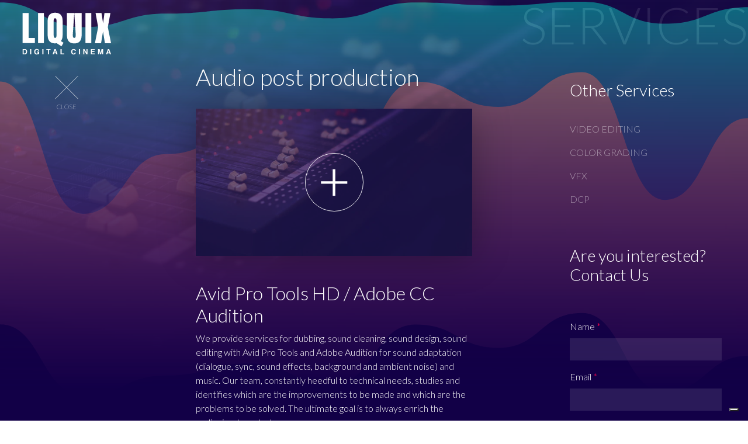

--- FILE ---
content_type: text/html; charset=utf-8
request_url: https://www.liquix.studio/en/products/post-produzione-audio-doppiaggio
body_size: 11622
content:
<!DOCTYPE html>
<html lang="en">
	<head>
                
                
<title>Post produzione Audio e doppiaggio - Liquix Studio</title> 
                
               
                
<meta name="description" content="Avid Pro Tools HD / Adobe CC Audition Offerta di servizi di doppiaggio, pulizia del suono, sound design, sound editing con Avid Pro Tools e Adobe Audition per l’adattamento sonoro."> 
                
		<meta charset="utf-8"/>
		<meta name="viewport" content="width=device-width, initial-scale=1, shrink-to-fit=no"/><!-- /snippets/social-meta-tags.liquid -->




<meta property="og:site_name" content="Liquix Studio">
<meta property="og:url" content="https://www.liquix.studio/en/products/post-produzione-audio-doppiaggio">
<meta property="og:title" content="Audio post production">
<meta property="og:type" content="product">
<meta property="og:description" content="Avid Pro Tools HD / Adobe CC Audition Offerta di servizi di doppiaggio, pulizia del suono, sound design, sound editing con Avid Pro Tools e Adobe Audition per l’adattamento sonoro.">

  <meta property="og:price:amount" content="0,00">
  <meta property="og:price:currency" content="EUR">

<meta property="og:image" content="http://www.liquix.studio/cdn/shop/products/sala-doppiaggio_1200x1200.jpg?v=1615308650">
<meta property="og:image:secure_url" content="https://www.liquix.studio/cdn/shop/products/sala-doppiaggio_1200x1200.jpg?v=1615308650">


<meta name="twitter:card" content="summary_large_image">
<meta name="twitter:title" content="Audio post production">
<meta name="twitter:description" content="Avid Pro Tools HD / Adobe CC Audition Offerta di servizi di doppiaggio, pulizia del suono, sound design, sound editing con Avid Pro Tools e Adobe Audition per l’adattamento sonoro.">

		
      	<link rel="canonical" href="https://www.liquix.studio/en/products/post-produzione-audio-doppiaggio">
      
		<link href="//www.liquix.studio/cdn/shop/t/1/assets/theme.scss.css?v=139782858919742000241635525719" rel="stylesheet" type="text/css" media="all" />
      
      	<script>window.performance && window.performance.mark && window.performance.mark('shopify.content_for_header.start');</script><meta id="shopify-digital-wallet" name="shopify-digital-wallet" content="/25638469678/digital_wallets/dialog">
<link rel="alternate" hreflang="x-default" href="https://www.liquix.studio/products/post-produzione-audio-doppiaggio">
<link rel="alternate" hreflang="it" href="https://www.liquix.studio/products/post-produzione-audio-doppiaggio">
<link rel="alternate" hreflang="en" href="https://www.liquix.studio/en/products/post-produzione-audio-doppiaggio">
<link rel="alternate" type="application/json+oembed" href="https://www.liquix.studio/en/products/post-produzione-audio-doppiaggio.oembed">
<script async="async" src="/checkouts/internal/preloads.js?locale=en-IT"></script>
<script id="shopify-features" type="application/json">{"accessToken":"3ab9c04825f188335683225d00fa157c","betas":["rich-media-storefront-analytics"],"domain":"www.liquix.studio","predictiveSearch":true,"shopId":25638469678,"locale":"en"}</script>
<script>var Shopify = Shopify || {};
Shopify.shop = "liquix-studio.myshopify.com";
Shopify.locale = "en";
Shopify.currency = {"active":"EUR","rate":"1.0"};
Shopify.country = "IT";
Shopify.theme = {"name":"Liquix","id":80145809454,"schema_name":"Liquix","schema_version":"1.0","theme_store_id":796,"role":"main"};
Shopify.theme.handle = "null";
Shopify.theme.style = {"id":null,"handle":null};
Shopify.cdnHost = "www.liquix.studio/cdn";
Shopify.routes = Shopify.routes || {};
Shopify.routes.root = "/en/";</script>
<script type="module">!function(o){(o.Shopify=o.Shopify||{}).modules=!0}(window);</script>
<script>!function(o){function n(){var o=[];function n(){o.push(Array.prototype.slice.apply(arguments))}return n.q=o,n}var t=o.Shopify=o.Shopify||{};t.loadFeatures=n(),t.autoloadFeatures=n()}(window);</script>
<script id="shop-js-analytics" type="application/json">{"pageType":"product"}</script>
<script defer="defer" async type="module" src="//www.liquix.studio/cdn/shopifycloud/shop-js/modules/v2/client.init-shop-cart-sync_BT-GjEfc.en.esm.js"></script>
<script defer="defer" async type="module" src="//www.liquix.studio/cdn/shopifycloud/shop-js/modules/v2/chunk.common_D58fp_Oc.esm.js"></script>
<script defer="defer" async type="module" src="//www.liquix.studio/cdn/shopifycloud/shop-js/modules/v2/chunk.modal_xMitdFEc.esm.js"></script>
<script type="module">
  await import("//www.liquix.studio/cdn/shopifycloud/shop-js/modules/v2/client.init-shop-cart-sync_BT-GjEfc.en.esm.js");
await import("//www.liquix.studio/cdn/shopifycloud/shop-js/modules/v2/chunk.common_D58fp_Oc.esm.js");
await import("//www.liquix.studio/cdn/shopifycloud/shop-js/modules/v2/chunk.modal_xMitdFEc.esm.js");

  window.Shopify.SignInWithShop?.initShopCartSync?.({"fedCMEnabled":true,"windoidEnabled":true});

</script>
<script id="__st">var __st={"a":25638469678,"offset":3600,"reqid":"89ff86fa-2d62-44ea-8b99-c2662ae42a11-1769047105","pageurl":"www.liquix.studio\/en\/products\/post-produzione-audio-doppiaggio","u":"53ccff84a2a0","p":"product","rtyp":"product","rid":6540684034094};</script>
<script>window.ShopifyPaypalV4VisibilityTracking = true;</script>
<script id="captcha-bootstrap">!function(){'use strict';const t='contact',e='account',n='new_comment',o=[[t,t],['blogs',n],['comments',n],[t,'customer']],c=[[e,'customer_login'],[e,'guest_login'],[e,'recover_customer_password'],[e,'create_customer']],r=t=>t.map((([t,e])=>`form[action*='/${t}']:not([data-nocaptcha='true']) input[name='form_type'][value='${e}']`)).join(','),a=t=>()=>t?[...document.querySelectorAll(t)].map((t=>t.form)):[];function s(){const t=[...o],e=r(t);return a(e)}const i='password',u='form_key',d=['recaptcha-v3-token','g-recaptcha-response','h-captcha-response',i],f=()=>{try{return window.sessionStorage}catch{return}},m='__shopify_v',_=t=>t.elements[u];function p(t,e,n=!1){try{const o=window.sessionStorage,c=JSON.parse(o.getItem(e)),{data:r}=function(t){const{data:e,action:n}=t;return t[m]||n?{data:e,action:n}:{data:t,action:n}}(c);for(const[e,n]of Object.entries(r))t.elements[e]&&(t.elements[e].value=n);n&&o.removeItem(e)}catch(o){console.error('form repopulation failed',{error:o})}}const l='form_type',E='cptcha';function T(t){t.dataset[E]=!0}const w=window,h=w.document,L='Shopify',v='ce_forms',y='captcha';let A=!1;((t,e)=>{const n=(g='f06e6c50-85a8-45c8-87d0-21a2b65856fe',I='https://cdn.shopify.com/shopifycloud/storefront-forms-hcaptcha/ce_storefront_forms_captcha_hcaptcha.v1.5.2.iife.js',D={infoText:'Protected by hCaptcha',privacyText:'Privacy',termsText:'Terms'},(t,e,n)=>{const o=w[L][v],c=o.bindForm;if(c)return c(t,g,e,D).then(n);var r;o.q.push([[t,g,e,D],n]),r=I,A||(h.body.append(Object.assign(h.createElement('script'),{id:'captcha-provider',async:!0,src:r})),A=!0)});var g,I,D;w[L]=w[L]||{},w[L][v]=w[L][v]||{},w[L][v].q=[],w[L][y]=w[L][y]||{},w[L][y].protect=function(t,e){n(t,void 0,e),T(t)},Object.freeze(w[L][y]),function(t,e,n,w,h,L){const[v,y,A,g]=function(t,e,n){const i=e?o:[],u=t?c:[],d=[...i,...u],f=r(d),m=r(i),_=r(d.filter((([t,e])=>n.includes(e))));return[a(f),a(m),a(_),s()]}(w,h,L),I=t=>{const e=t.target;return e instanceof HTMLFormElement?e:e&&e.form},D=t=>v().includes(t);t.addEventListener('submit',(t=>{const e=I(t);if(!e)return;const n=D(e)&&!e.dataset.hcaptchaBound&&!e.dataset.recaptchaBound,o=_(e),c=g().includes(e)&&(!o||!o.value);(n||c)&&t.preventDefault(),c&&!n&&(function(t){try{if(!f())return;!function(t){const e=f();if(!e)return;const n=_(t);if(!n)return;const o=n.value;o&&e.removeItem(o)}(t);const e=Array.from(Array(32),(()=>Math.random().toString(36)[2])).join('');!function(t,e){_(t)||t.append(Object.assign(document.createElement('input'),{type:'hidden',name:u})),t.elements[u].value=e}(t,e),function(t,e){const n=f();if(!n)return;const o=[...t.querySelectorAll(`input[type='${i}']`)].map((({name:t})=>t)),c=[...d,...o],r={};for(const[a,s]of new FormData(t).entries())c.includes(a)||(r[a]=s);n.setItem(e,JSON.stringify({[m]:1,action:t.action,data:r}))}(t,e)}catch(e){console.error('failed to persist form',e)}}(e),e.submit())}));const S=(t,e)=>{t&&!t.dataset[E]&&(n(t,e.some((e=>e===t))),T(t))};for(const o of['focusin','change'])t.addEventListener(o,(t=>{const e=I(t);D(e)&&S(e,y())}));const B=e.get('form_key'),M=e.get(l),P=B&&M;t.addEventListener('DOMContentLoaded',(()=>{const t=y();if(P)for(const e of t)e.elements[l].value===M&&p(e,B);[...new Set([...A(),...v().filter((t=>'true'===t.dataset.shopifyCaptcha))])].forEach((e=>S(e,t)))}))}(h,new URLSearchParams(w.location.search),n,t,e,['guest_login'])})(!0,!0)}();</script>
<script integrity="sha256-4kQ18oKyAcykRKYeNunJcIwy7WH5gtpwJnB7kiuLZ1E=" data-source-attribution="shopify.loadfeatures" defer="defer" src="//www.liquix.studio/cdn/shopifycloud/storefront/assets/storefront/load_feature-a0a9edcb.js" crossorigin="anonymous"></script>
<script data-source-attribution="shopify.dynamic_checkout.dynamic.init">var Shopify=Shopify||{};Shopify.PaymentButton=Shopify.PaymentButton||{isStorefrontPortableWallets:!0,init:function(){window.Shopify.PaymentButton.init=function(){};var t=document.createElement("script");t.src="https://www.liquix.studio/cdn/shopifycloud/portable-wallets/latest/portable-wallets.en.js",t.type="module",document.head.appendChild(t)}};
</script>
<script data-source-attribution="shopify.dynamic_checkout.buyer_consent">
  function portableWalletsHideBuyerConsent(e){var t=document.getElementById("shopify-buyer-consent"),n=document.getElementById("shopify-subscription-policy-button");t&&n&&(t.classList.add("hidden"),t.setAttribute("aria-hidden","true"),n.removeEventListener("click",e))}function portableWalletsShowBuyerConsent(e){var t=document.getElementById("shopify-buyer-consent"),n=document.getElementById("shopify-subscription-policy-button");t&&n&&(t.classList.remove("hidden"),t.removeAttribute("aria-hidden"),n.addEventListener("click",e))}window.Shopify?.PaymentButton&&(window.Shopify.PaymentButton.hideBuyerConsent=portableWalletsHideBuyerConsent,window.Shopify.PaymentButton.showBuyerConsent=portableWalletsShowBuyerConsent);
</script>
<script data-source-attribution="shopify.dynamic_checkout.cart.bootstrap">document.addEventListener("DOMContentLoaded",(function(){function t(){return document.querySelector("shopify-accelerated-checkout-cart, shopify-accelerated-checkout")}if(t())Shopify.PaymentButton.init();else{new MutationObserver((function(e,n){t()&&(Shopify.PaymentButton.init(),n.disconnect())})).observe(document.body,{childList:!0,subtree:!0})}}));
</script>

<script>window.performance && window.performance.mark && window.performance.mark('shopify.content_for_header.end');</script>
      
      <script type="text/javascript">
	var _iub = _iub || [];
_iub.csConfiguration = {"askConsentAtCookiePolicyUpdate":true,"countryDetection":true,"enableUspr":true,"floatingPreferencesButtonDisplay":"bottom-right","perPurposeConsent":true,"siteId":1587001,"cookiePolicyId":40114728,"lang":"it", "banner":{ "acceptButtonDisplay":true,"closeButtonRejects":true,"customizeButtonDisplay":true,"explicitWithdrawal":true,"listPurposes":true,"position":"float-top-right","rejectButtonDisplay":true,"showPurposesToggles":true }};
<!-- codice per Shopify (1 di 2) -->
var onPreferenceFirstExpressedCallback = function(consent) {
	if (true == _iub.csConfiguration.perPurposeConsent) {
		consent.consent = Object.keys(consent.purposes).every(function(k) {
			return consent.purposes[k]
		});
	}
	window.Shopify.customerPrivacy.setTrackingConsent(consent.consent, function() {});
}
if (typeof _iub.csConfiguration.callback === 'object') {
	_iub.csConfiguration.callback.onPreferenceFirstExpressed = onPreferenceFirstExpressedCallback;
} else {
	_iub.csConfiguration.callback = {
		onPreferenceFirstExpressed: onPreferenceFirstExpressedCallback
	};
}
</script>
<script type="text/javascript" src="//cdn.iubenda.com/cs/iubenda_cs.js" charset="UTF-8" async></script>
<!-- codice per Shopify (2 di 2) - Tracking API -->
<script type="text/javascript">
	window.Shopify.loadFeatures([{
			name: 'consent-tracking-api',
			version: '0.1',
		}, ],
		function(error) {
			if (error) {
				throw error;
			}
		});
</script>

	<link href="https://monorail-edge.shopifysvc.com" rel="dns-prefetch">
<script>(function(){if ("sendBeacon" in navigator && "performance" in window) {try {var session_token_from_headers = performance.getEntriesByType('navigation')[0].serverTiming.find(x => x.name == '_s').description;} catch {var session_token_from_headers = undefined;}var session_cookie_matches = document.cookie.match(/_shopify_s=([^;]*)/);var session_token_from_cookie = session_cookie_matches && session_cookie_matches.length === 2 ? session_cookie_matches[1] : "";var session_token = session_token_from_headers || session_token_from_cookie || "";function handle_abandonment_event(e) {var entries = performance.getEntries().filter(function(entry) {return /monorail-edge.shopifysvc.com/.test(entry.name);});if (!window.abandonment_tracked && entries.length === 0) {window.abandonment_tracked = true;var currentMs = Date.now();var navigation_start = performance.timing.navigationStart;var payload = {shop_id: 25638469678,url: window.location.href,navigation_start,duration: currentMs - navigation_start,session_token,page_type: "product"};window.navigator.sendBeacon("https://monorail-edge.shopifysvc.com/v1/produce", JSON.stringify({schema_id: "online_store_buyer_site_abandonment/1.1",payload: payload,metadata: {event_created_at_ms: currentMs,event_sent_at_ms: currentMs}}));}}window.addEventListener('pagehide', handle_abandonment_event);}}());</script>
<script id="web-pixels-manager-setup">(function e(e,d,r,n,o){if(void 0===o&&(o={}),!Boolean(null===(a=null===(i=window.Shopify)||void 0===i?void 0:i.analytics)||void 0===a?void 0:a.replayQueue)){var i,a;window.Shopify=window.Shopify||{};var t=window.Shopify;t.analytics=t.analytics||{};var s=t.analytics;s.replayQueue=[],s.publish=function(e,d,r){return s.replayQueue.push([e,d,r]),!0};try{self.performance.mark("wpm:start")}catch(e){}var l=function(){var e={modern:/Edge?\/(1{2}[4-9]|1[2-9]\d|[2-9]\d{2}|\d{4,})\.\d+(\.\d+|)|Firefox\/(1{2}[4-9]|1[2-9]\d|[2-9]\d{2}|\d{4,})\.\d+(\.\d+|)|Chrom(ium|e)\/(9{2}|\d{3,})\.\d+(\.\d+|)|(Maci|X1{2}).+ Version\/(15\.\d+|(1[6-9]|[2-9]\d|\d{3,})\.\d+)([,.]\d+|)( \(\w+\)|)( Mobile\/\w+|) Safari\/|Chrome.+OPR\/(9{2}|\d{3,})\.\d+\.\d+|(CPU[ +]OS|iPhone[ +]OS|CPU[ +]iPhone|CPU IPhone OS|CPU iPad OS)[ +]+(15[._]\d+|(1[6-9]|[2-9]\d|\d{3,})[._]\d+)([._]\d+|)|Android:?[ /-](13[3-9]|1[4-9]\d|[2-9]\d{2}|\d{4,})(\.\d+|)(\.\d+|)|Android.+Firefox\/(13[5-9]|1[4-9]\d|[2-9]\d{2}|\d{4,})\.\d+(\.\d+|)|Android.+Chrom(ium|e)\/(13[3-9]|1[4-9]\d|[2-9]\d{2}|\d{4,})\.\d+(\.\d+|)|SamsungBrowser\/([2-9]\d|\d{3,})\.\d+/,legacy:/Edge?\/(1[6-9]|[2-9]\d|\d{3,})\.\d+(\.\d+|)|Firefox\/(5[4-9]|[6-9]\d|\d{3,})\.\d+(\.\d+|)|Chrom(ium|e)\/(5[1-9]|[6-9]\d|\d{3,})\.\d+(\.\d+|)([\d.]+$|.*Safari\/(?![\d.]+ Edge\/[\d.]+$))|(Maci|X1{2}).+ Version\/(10\.\d+|(1[1-9]|[2-9]\d|\d{3,})\.\d+)([,.]\d+|)( \(\w+\)|)( Mobile\/\w+|) Safari\/|Chrome.+OPR\/(3[89]|[4-9]\d|\d{3,})\.\d+\.\d+|(CPU[ +]OS|iPhone[ +]OS|CPU[ +]iPhone|CPU IPhone OS|CPU iPad OS)[ +]+(10[._]\d+|(1[1-9]|[2-9]\d|\d{3,})[._]\d+)([._]\d+|)|Android:?[ /-](13[3-9]|1[4-9]\d|[2-9]\d{2}|\d{4,})(\.\d+|)(\.\d+|)|Mobile Safari.+OPR\/([89]\d|\d{3,})\.\d+\.\d+|Android.+Firefox\/(13[5-9]|1[4-9]\d|[2-9]\d{2}|\d{4,})\.\d+(\.\d+|)|Android.+Chrom(ium|e)\/(13[3-9]|1[4-9]\d|[2-9]\d{2}|\d{4,})\.\d+(\.\d+|)|Android.+(UC? ?Browser|UCWEB|U3)[ /]?(15\.([5-9]|\d{2,})|(1[6-9]|[2-9]\d|\d{3,})\.\d+)\.\d+|SamsungBrowser\/(5\.\d+|([6-9]|\d{2,})\.\d+)|Android.+MQ{2}Browser\/(14(\.(9|\d{2,})|)|(1[5-9]|[2-9]\d|\d{3,})(\.\d+|))(\.\d+|)|K[Aa][Ii]OS\/(3\.\d+|([4-9]|\d{2,})\.\d+)(\.\d+|)/},d=e.modern,r=e.legacy,n=navigator.userAgent;return n.match(d)?"modern":n.match(r)?"legacy":"unknown"}(),u="modern"===l?"modern":"legacy",c=(null!=n?n:{modern:"",legacy:""})[u],f=function(e){return[e.baseUrl,"/wpm","/b",e.hashVersion,"modern"===e.buildTarget?"m":"l",".js"].join("")}({baseUrl:d,hashVersion:r,buildTarget:u}),m=function(e){var d=e.version,r=e.bundleTarget,n=e.surface,o=e.pageUrl,i=e.monorailEndpoint;return{emit:function(e){var a=e.status,t=e.errorMsg,s=(new Date).getTime(),l=JSON.stringify({metadata:{event_sent_at_ms:s},events:[{schema_id:"web_pixels_manager_load/3.1",payload:{version:d,bundle_target:r,page_url:o,status:a,surface:n,error_msg:t},metadata:{event_created_at_ms:s}}]});if(!i)return console&&console.warn&&console.warn("[Web Pixels Manager] No Monorail endpoint provided, skipping logging."),!1;try{return self.navigator.sendBeacon.bind(self.navigator)(i,l)}catch(e){}var u=new XMLHttpRequest;try{return u.open("POST",i,!0),u.setRequestHeader("Content-Type","text/plain"),u.send(l),!0}catch(e){return console&&console.warn&&console.warn("[Web Pixels Manager] Got an unhandled error while logging to Monorail."),!1}}}}({version:r,bundleTarget:l,surface:e.surface,pageUrl:self.location.href,monorailEndpoint:e.monorailEndpoint});try{o.browserTarget=l,function(e){var d=e.src,r=e.async,n=void 0===r||r,o=e.onload,i=e.onerror,a=e.sri,t=e.scriptDataAttributes,s=void 0===t?{}:t,l=document.createElement("script"),u=document.querySelector("head"),c=document.querySelector("body");if(l.async=n,l.src=d,a&&(l.integrity=a,l.crossOrigin="anonymous"),s)for(var f in s)if(Object.prototype.hasOwnProperty.call(s,f))try{l.dataset[f]=s[f]}catch(e){}if(o&&l.addEventListener("load",o),i&&l.addEventListener("error",i),u)u.appendChild(l);else{if(!c)throw new Error("Did not find a head or body element to append the script");c.appendChild(l)}}({src:f,async:!0,onload:function(){if(!function(){var e,d;return Boolean(null===(d=null===(e=window.Shopify)||void 0===e?void 0:e.analytics)||void 0===d?void 0:d.initialized)}()){var d=window.webPixelsManager.init(e)||void 0;if(d){var r=window.Shopify.analytics;r.replayQueue.forEach((function(e){var r=e[0],n=e[1],o=e[2];d.publishCustomEvent(r,n,o)})),r.replayQueue=[],r.publish=d.publishCustomEvent,r.visitor=d.visitor,r.initialized=!0}}},onerror:function(){return m.emit({status:"failed",errorMsg:"".concat(f," has failed to load")})},sri:function(e){var d=/^sha384-[A-Za-z0-9+/=]+$/;return"string"==typeof e&&d.test(e)}(c)?c:"",scriptDataAttributes:o}),m.emit({status:"loading"})}catch(e){m.emit({status:"failed",errorMsg:(null==e?void 0:e.message)||"Unknown error"})}}})({shopId: 25638469678,storefrontBaseUrl: "https://www.liquix.studio",extensionsBaseUrl: "https://extensions.shopifycdn.com/cdn/shopifycloud/web-pixels-manager",monorailEndpoint: "https://monorail-edge.shopifysvc.com/unstable/produce_batch",surface: "storefront-renderer",enabledBetaFlags: ["2dca8a86"],webPixelsConfigList: [{"id":"259751982","configuration":"{\"config\":\"{\\\"pixel_id\\\":\\\"G-WK8B35J0V7\\\",\\\"gtag_events\\\":[{\\\"type\\\":\\\"purchase\\\",\\\"action_label\\\":\\\"G-WK8B35J0V7\\\"},{\\\"type\\\":\\\"page_view\\\",\\\"action_label\\\":\\\"G-WK8B35J0V7\\\"},{\\\"type\\\":\\\"view_item\\\",\\\"action_label\\\":\\\"G-WK8B35J0V7\\\"},{\\\"type\\\":\\\"search\\\",\\\"action_label\\\":\\\"G-WK8B35J0V7\\\"},{\\\"type\\\":\\\"add_to_cart\\\",\\\"action_label\\\":\\\"G-WK8B35J0V7\\\"},{\\\"type\\\":\\\"begin_checkout\\\",\\\"action_label\\\":\\\"G-WK8B35J0V7\\\"},{\\\"type\\\":\\\"add_payment_info\\\",\\\"action_label\\\":\\\"G-WK8B35J0V7\\\"}],\\\"enable_monitoring_mode\\\":false}\"}","eventPayloadVersion":"v1","runtimeContext":"OPEN","scriptVersion":"b2a88bafab3e21179ed38636efcd8a93","type":"APP","apiClientId":1780363,"privacyPurposes":[],"dataSharingAdjustments":{"protectedCustomerApprovalScopes":["read_customer_address","read_customer_email","read_customer_name","read_customer_personal_data","read_customer_phone"]}},{"id":"shopify-app-pixel","configuration":"{}","eventPayloadVersion":"v1","runtimeContext":"STRICT","scriptVersion":"0450","apiClientId":"shopify-pixel","type":"APP","privacyPurposes":["ANALYTICS","MARKETING"]},{"id":"shopify-custom-pixel","eventPayloadVersion":"v1","runtimeContext":"LAX","scriptVersion":"0450","apiClientId":"shopify-pixel","type":"CUSTOM","privacyPurposes":["ANALYTICS","MARKETING"]}],isMerchantRequest: false,initData: {"shop":{"name":"Liquix Studio","paymentSettings":{"currencyCode":"EUR"},"myshopifyDomain":"liquix-studio.myshopify.com","countryCode":"IT","storefrontUrl":"https:\/\/www.liquix.studio\/en"},"customer":null,"cart":null,"checkout":null,"productVariants":[{"price":{"amount":0.0,"currencyCode":"EUR"},"product":{"title":"Audio post production","vendor":"Liquix Studio","id":"6540684034094","untranslatedTitle":"Audio post production","url":"\/en\/products\/post-produzione-audio-doppiaggio","type":"Servizi"},"id":"39264042582062","image":{"src":"\/\/www.liquix.studio\/cdn\/shop\/products\/sala-doppiaggio.jpg?v=1615308650"},"sku":"","title":"Default Title","untranslatedTitle":"Default Title"}],"purchasingCompany":null},},"https://www.liquix.studio/cdn","fcfee988w5aeb613cpc8e4bc33m6693e112",{"modern":"","legacy":""},{"shopId":"25638469678","storefrontBaseUrl":"https:\/\/www.liquix.studio","extensionBaseUrl":"https:\/\/extensions.shopifycdn.com\/cdn\/shopifycloud\/web-pixels-manager","surface":"storefront-renderer","enabledBetaFlags":"[\"2dca8a86\"]","isMerchantRequest":"false","hashVersion":"fcfee988w5aeb613cpc8e4bc33m6693e112","publish":"custom","events":"[[\"page_viewed\",{}],[\"product_viewed\",{\"productVariant\":{\"price\":{\"amount\":0.0,\"currencyCode\":\"EUR\"},\"product\":{\"title\":\"Audio post production\",\"vendor\":\"Liquix Studio\",\"id\":\"6540684034094\",\"untranslatedTitle\":\"Audio post production\",\"url\":\"\/en\/products\/post-produzione-audio-doppiaggio\",\"type\":\"Servizi\"},\"id\":\"39264042582062\",\"image\":{\"src\":\"\/\/www.liquix.studio\/cdn\/shop\/products\/sala-doppiaggio.jpg?v=1615308650\"},\"sku\":\"\",\"title\":\"Default Title\",\"untranslatedTitle\":\"Default Title\"}}]]"});</script><script>
  window.ShopifyAnalytics = window.ShopifyAnalytics || {};
  window.ShopifyAnalytics.meta = window.ShopifyAnalytics.meta || {};
  window.ShopifyAnalytics.meta.currency = 'EUR';
  var meta = {"product":{"id":6540684034094,"gid":"gid:\/\/shopify\/Product\/6540684034094","vendor":"Liquix Studio","type":"Servizi","handle":"post-produzione-audio-doppiaggio","variants":[{"id":39264042582062,"price":0,"name":"Audio post production","public_title":null,"sku":""}],"remote":false},"page":{"pageType":"product","resourceType":"product","resourceId":6540684034094,"requestId":"89ff86fa-2d62-44ea-8b99-c2662ae42a11-1769047105"}};
  for (var attr in meta) {
    window.ShopifyAnalytics.meta[attr] = meta[attr];
  }
</script>
<script class="analytics">
  (function () {
    var customDocumentWrite = function(content) {
      var jquery = null;

      if (window.jQuery) {
        jquery = window.jQuery;
      } else if (window.Checkout && window.Checkout.$) {
        jquery = window.Checkout.$;
      }

      if (jquery) {
        jquery('body').append(content);
      }
    };

    var hasLoggedConversion = function(token) {
      if (token) {
        return document.cookie.indexOf('loggedConversion=' + token) !== -1;
      }
      return false;
    }

    var setCookieIfConversion = function(token) {
      if (token) {
        var twoMonthsFromNow = new Date(Date.now());
        twoMonthsFromNow.setMonth(twoMonthsFromNow.getMonth() + 2);

        document.cookie = 'loggedConversion=' + token + '; expires=' + twoMonthsFromNow;
      }
    }

    var trekkie = window.ShopifyAnalytics.lib = window.trekkie = window.trekkie || [];
    if (trekkie.integrations) {
      return;
    }
    trekkie.methods = [
      'identify',
      'page',
      'ready',
      'track',
      'trackForm',
      'trackLink'
    ];
    trekkie.factory = function(method) {
      return function() {
        var args = Array.prototype.slice.call(arguments);
        args.unshift(method);
        trekkie.push(args);
        return trekkie;
      };
    };
    for (var i = 0; i < trekkie.methods.length; i++) {
      var key = trekkie.methods[i];
      trekkie[key] = trekkie.factory(key);
    }
    trekkie.load = function(config) {
      trekkie.config = config || {};
      trekkie.config.initialDocumentCookie = document.cookie;
      var first = document.getElementsByTagName('script')[0];
      var script = document.createElement('script');
      script.type = 'text/javascript';
      script.onerror = function(e) {
        var scriptFallback = document.createElement('script');
        scriptFallback.type = 'text/javascript';
        scriptFallback.onerror = function(error) {
                var Monorail = {
      produce: function produce(monorailDomain, schemaId, payload) {
        var currentMs = new Date().getTime();
        var event = {
          schema_id: schemaId,
          payload: payload,
          metadata: {
            event_created_at_ms: currentMs,
            event_sent_at_ms: currentMs
          }
        };
        return Monorail.sendRequest("https://" + monorailDomain + "/v1/produce", JSON.stringify(event));
      },
      sendRequest: function sendRequest(endpointUrl, payload) {
        // Try the sendBeacon API
        if (window && window.navigator && typeof window.navigator.sendBeacon === 'function' && typeof window.Blob === 'function' && !Monorail.isIos12()) {
          var blobData = new window.Blob([payload], {
            type: 'text/plain'
          });

          if (window.navigator.sendBeacon(endpointUrl, blobData)) {
            return true;
          } // sendBeacon was not successful

        } // XHR beacon

        var xhr = new XMLHttpRequest();

        try {
          xhr.open('POST', endpointUrl);
          xhr.setRequestHeader('Content-Type', 'text/plain');
          xhr.send(payload);
        } catch (e) {
          console.log(e);
        }

        return false;
      },
      isIos12: function isIos12() {
        return window.navigator.userAgent.lastIndexOf('iPhone; CPU iPhone OS 12_') !== -1 || window.navigator.userAgent.lastIndexOf('iPad; CPU OS 12_') !== -1;
      }
    };
    Monorail.produce('monorail-edge.shopifysvc.com',
      'trekkie_storefront_load_errors/1.1',
      {shop_id: 25638469678,
      theme_id: 80145809454,
      app_name: "storefront",
      context_url: window.location.href,
      source_url: "//www.liquix.studio/cdn/s/trekkie.storefront.cd680fe47e6c39ca5d5df5f0a32d569bc48c0f27.min.js"});

        };
        scriptFallback.async = true;
        scriptFallback.src = '//www.liquix.studio/cdn/s/trekkie.storefront.cd680fe47e6c39ca5d5df5f0a32d569bc48c0f27.min.js';
        first.parentNode.insertBefore(scriptFallback, first);
      };
      script.async = true;
      script.src = '//www.liquix.studio/cdn/s/trekkie.storefront.cd680fe47e6c39ca5d5df5f0a32d569bc48c0f27.min.js';
      first.parentNode.insertBefore(script, first);
    };
    trekkie.load(
      {"Trekkie":{"appName":"storefront","development":false,"defaultAttributes":{"shopId":25638469678,"isMerchantRequest":null,"themeId":80145809454,"themeCityHash":"5601461307940323672","contentLanguage":"en","currency":"EUR","eventMetadataId":"d3d55cd9-ca81-4310-90f7-b0d27c41968e"},"isServerSideCookieWritingEnabled":true,"monorailRegion":"shop_domain","enabledBetaFlags":["65f19447"]},"Session Attribution":{},"S2S":{"facebookCapiEnabled":false,"source":"trekkie-storefront-renderer","apiClientId":580111}}
    );

    var loaded = false;
    trekkie.ready(function() {
      if (loaded) return;
      loaded = true;

      window.ShopifyAnalytics.lib = window.trekkie;

      var originalDocumentWrite = document.write;
      document.write = customDocumentWrite;
      try { window.ShopifyAnalytics.merchantGoogleAnalytics.call(this); } catch(error) {};
      document.write = originalDocumentWrite;

      window.ShopifyAnalytics.lib.page(null,{"pageType":"product","resourceType":"product","resourceId":6540684034094,"requestId":"89ff86fa-2d62-44ea-8b99-c2662ae42a11-1769047105","shopifyEmitted":true});

      var match = window.location.pathname.match(/checkouts\/(.+)\/(thank_you|post_purchase)/)
      var token = match? match[1]: undefined;
      if (!hasLoggedConversion(token)) {
        setCookieIfConversion(token);
        window.ShopifyAnalytics.lib.track("Viewed Product",{"currency":"EUR","variantId":39264042582062,"productId":6540684034094,"productGid":"gid:\/\/shopify\/Product\/6540684034094","name":"Audio post production","price":"0.00","sku":"","brand":"Liquix Studio","variant":null,"category":"Servizi","nonInteraction":true,"remote":false},undefined,undefined,{"shopifyEmitted":true});
      window.ShopifyAnalytics.lib.track("monorail:\/\/trekkie_storefront_viewed_product\/1.1",{"currency":"EUR","variantId":39264042582062,"productId":6540684034094,"productGid":"gid:\/\/shopify\/Product\/6540684034094","name":"Audio post production","price":"0.00","sku":"","brand":"Liquix Studio","variant":null,"category":"Servizi","nonInteraction":true,"remote":false,"referer":"https:\/\/www.liquix.studio\/en\/products\/post-produzione-audio-doppiaggio"});
      }
    });


        var eventsListenerScript = document.createElement('script');
        eventsListenerScript.async = true;
        eventsListenerScript.src = "//www.liquix.studio/cdn/shopifycloud/storefront/assets/shop_events_listener-3da45d37.js";
        document.getElementsByTagName('head')[0].appendChild(eventsListenerScript);

})();</script>
<script
  defer
  src="https://www.liquix.studio/cdn/shopifycloud/perf-kit/shopify-perf-kit-3.0.4.min.js"
  data-application="storefront-renderer"
  data-shop-id="25638469678"
  data-render-region="gcp-us-central1"
  data-page-type="product"
  data-theme-instance-id="80145809454"
  data-theme-name="Liquix"
  data-theme-version="1.0"
  data-monorail-region="shop_domain"
  data-resource-timing-sampling-rate="10"
  data-shs="true"
  data-shs-beacon="true"
  data-shs-export-with-fetch="true"
  data-shs-logs-sample-rate="1"
  data-shs-beacon-endpoint="https://www.liquix.studio/api/collect"
></script>
</head>
	<body  class="init template-product">
		
      	<div id="shopify-section-header" class="shopify-section">	  	<div id="bg-fluid">			
			<svg class="shape-overlays" viewBox="0 0 100 100" preserveAspectRatio="none">
				<defs>
					<linearGradient id="gradient1" x1="0%" y1="0%" x2="0%" y2="100%">
						<stop offset="0%"   stop-color="#00c6c0"/>
						<stop offset="100%" stop-color="#ff0ea1"/>
					</linearGradient>
					<linearGradient id="gradient2" x1="0%" y1="0%" x2="0%" y2="100%">
						<stop offset="0%"   stop-color="#ffd392"/>
						<stop offset="100%" stop-color="#ff3898"/>
					</linearGradient>
					<linearGradient id="gradient3" x1="0%" y1="0%" x2="0%" y2="100%">
						<stop offset="0%"   stop-color="#110046"/>
						<stop offset="100%" stop-color="#32004a"/>
					</linearGradient>
				</defs>
				<path class="shape-overlays__path"></path>
				<path class="shape-overlays__path"></path>
				<path class="shape-overlays__path"></path>
			</svg>			
		</div>
				
		<!-- head -->
		<header id="head">
          
          	
          
          	
			
          	
          
          	<div id="logo">
				<a href="/en"><img src="//www.liquix.studio/cdn/shop/t/1/assets/logo-liquix-studio.svg?v=135290247404437969371576256113"/></a>
				<img src="//www.liquix.studio/cdn/shop/t/1/assets/loader.svg?v=168181027289519746141576256290" class="loader"/>
			</div>
          
              

              <div id="btn-close">
                  <a href="/en" class="link-loading"><img src="//www.liquix.studio/cdn/shop/t/1/assets/icon-close.svg?v=29810131733191475171576256255"/> CLOSE</a>
              </div>

              
          
          	
						
		</header>
		<!-- /head -->






</div>
		
		<!-- viewport -->
		<section id="viewport">
			
          				<!-- single -->
			<section id="area-single">
				
				<section class="content-area full-width bg-cover"  style="background-image: url(//www.liquix.studio/cdn/shop/products/sala-doppiaggio.jpg?v=1615308650)" >
					<div class="area-title">
                      	
						<h2>Services</h2>
                      	
					</div>
				</section>
				
				<section class="content-area full-width bottom-faded ">
					<div class="container-fluid">
						<div class="row">		
							<div class="col-lg-5 offset-lg-3">
								
								<!-- main-content -->
								<main id="main-content">
                                  
                                  	
									
                                  	
                                  
									<div class="area-primary">
										<h1>Audio post production</h1>
									</div>
									
                                  	
                                  
									<div class="area-gallery">
                                      
                                      	
                                      	
                                      	
                                      	
                                      		                                      
                                            <a href="//www.liquix.studio/cdn/shop/products/sala-doppiaggio.jpg?v=1615308650" class="featured" style="background-image: url(//www.liquix.studio/cdn/shop/products/sala-doppiaggio_640x480.jpg?v=1615308650)" data-fancybox="gal">
                                                <img src="//www.liquix.studio/cdn/shop/t/1/assets/icon-open.svg?v=91230855634625271901576256549"/>
                                            </a>                                      
                                      		
                                      
                                      		
                                      
                                      	
                                      
									</div>
                                  
                                  	
								
									<div class="area-text">
										<h2>Avid Pro Tools HD / Adobe CC Audition</h2>
<p>We provide services for dubbing, sound cleaning, sound design, sound editing with Avid Pro Tools and Adobe Audition for sound adaptation (dialogue, sync, sound effects, background and ambient noise) and music.

Our team, constantly heedful to technical needs, studies and identifies which are the improvements to be made and which are the problems to be solved. The ultimate goal is to always enrich the audiovisual product..</p>
									</div>
									
                                  	
                                  
                                  	
                                  
								</main>
								<!-- /main-content -->
							
							</div>
							<div class="col-lg-3 offset-lg-1">
								
								<!-- side-content -->
								<aside id="side-content">
                                  
                                  	
                                  
                                  	<div class="area-primary">
										<h3>Other Services</h3>
									</div>
									
									<nav class="nav flex-column">
										
                                      

                                          

                                              

                                          

                                              
                                              <a class="nav-link link-loading" href="/en/products/video-editing">Video Editing</a>
                                              

                                          

                                              
                                              <a class="nav-link link-loading" href="/en/products/color-grading">Color Grading</a>
                                              

                                          

                                              
                                              <a class="nav-link link-loading" href="/en/products/vfx">VFX</a>
                                              

                                          

                                              
                                              <a class="nav-link link-loading" href="/en/products/dcp-e-dcdm">DCP</a>
                                              

                                          

                                      
                                      
									</nav>
                                  
                                  	
									
                                  	
                                  
									<div class="area-primary">
										<h3>Are you interested?<br/> Contact Us</h3>
									</div><form method="post" action="/en/contact#SingleForm" id="SingleForm" accept-charset="UTF-8" class="contact-form"><input type="hidden" name="form_type" value="contact" /><input type="hidden" name="utf8" value="✓" />
                                  
                                  		


<div class="form-feedback">
  
</div>

                                  
                                  		<input type="hidden" name="contact[Titolo]" value="Audio post production" />
                                  		<input type="hidden" name="contact[URL]" value="/en/products/post-produzione-audio-doppiaggio" />
												
										<div class="form-group">
                                            <label>Name <span class="req">*</span></label>
                                            <input type="text" class="form-control" name="contact[name]" value="" required/>
                                        </div>
										
                                  		<div class="form-group">
                                            <label>Email <span class="req">*</span></label>
                                            <input type="email" class="form-control" name="contact[email]" value="" required/>
                                        </div>
										
										<div class="form-group">
                                            <label>Message</label>
                                            <textarea class="form-control" cols="10" rows="5" name="contact[body]"></textarea>
                                        </div>
										
										<div class="form-group">
                                            <div class="form-check">
                                                <input class="form-check-input" type="checkbox" id="check-privacy" name="contact[privacy]" required/>
                                                <label class="form-check-label" for="check-privacy">
                                                   <small>I consent to the processing of personal data based on the EU Regulation n. 2016/679 and as indicated in our <a href='https://www.iubenda.com/privacy-policy/40114728/full-legal' target='_blank'>Privacy Policy</a> <span class="req">*</span></small>
                                                </label>
                                            </div>
                                        </div>
										<div class="form-group">
											<button type="submit" class="btn btn-primary">Send</button>
										</div>
										
									</form>
                                  
								</aside>
								<!-- /side-content -->
								
							</div>
						</div>		
					</div>					
				</section>
				
			</section>
			<!-- /single -->

          
          	<div id="shopify-section-footer" class="shopify-section">			<!-- foot -->
			<footer id="foot">
				<div class="container-fluid">
					<div class="row pl-5 justify-content-end">
                      
                      	
                      	
                      	
                      
                            <div class="col-md-3  col-lg-2">

                                
                                <div class="block-info">
                                    <p><strong>ROMA</strong><br>
								Via Giuseppe Armellini, 39<br>
								CAP 00143<br>
								Tel. (+39) 06 7761 0480<br>
								<a href="mailto:info@liquix.studio">info@liquix.studio</a></p>
                                </div>
                                

                            </div>
                      		
                      		
                      
                      	
                      
                            <div class="col-md-3  col-lg-2">

                                
                                <div class="block-info">
                                    <p><strong>SAN BENEDETTO DEL TRONTO (AP)</strong><br>
								Via Pasubio, 57/B<br>
								CAP 63074<br>
								Tel. (+39) 0735 326088<br>
								<a href="mailto:info@liquix.studio">info@liquix.studio</a></p>
                                </div>
                                

                            </div>
                      		
                      		
                      
                      	
                        <div class="col-lg-3 text-left">
                          <div class="block-info">
                            <a href="https://www.liquix.studio/pages/bandi" title="Bandi"><strong>BANDI</strong></a>
                          </div>  
                        </div>
                      
						<div class="col-lg-3">
							
                          	
							<div class="block-info credits">
								<p>© Liquix.studio s.r.l. - All rights reserved. <br>
								P.IVA 15251771000 | <a href="https://www.iubenda.com/privacy-policy/40114728/full-legal" data-fancybox="" data-type="iframe">Privacy Policy</a> | <a href="https://www.iubenda.com/privacy-policy/40114728/cookie-policy?ifr=true&height=800&newmarkup=no/full-legal" data-fancybox="" data-type="iframe">Cookie Policy</a> | <a href="https://www.beesoft.it/" target="_blank">Credits</a></p>
							</div>
                          	
							
							<div class="block-info social">
                              
                              	
								<a rel="nofollow" href="https://www.facebook.com/liquix.studio/" target="_blank"><img src="//www.liquix.studio/cdn/shop/t/1/assets/icon-facebook.svg?v=49883246054145214611578566647"/></a>
                              	
                              
                              	
								<a rel="nofollow" href="https://www.instagram.com/liquix_studio/" target="_blank"><img src="//www.liquix.studio/cdn/shop/t/1/assets/icon-instagram.svg?v=95410422054705569561578566655"/></a>
                              	
                              
                              	
								<a rel="nofollow" href="https://www.youtube.com/channel/UC7LuX8SGxfQ5B1FfdBn8ZCA" target="_blank"><img src="//www.liquix.studio/cdn/shop/t/1/assets/icon-youtube.svg?v=152513893001857460271576256279"/></a>
                              	
                              
                              	
                              
                              	
								<a rel="nofollow" href="https://www.linkedin.com/company/liquix-studio/" target="_blank"><img src="//www.liquix.studio/cdn/shop/t/1/assets/icon-linkedin.svg?v=85573918865812603651576256264"/></a>
                              	
                              
							</div>
                          
                            <div class="block-info" id="tgl-lang">
                                <a href="/">IT</a> | <a href="/en"class="active">EN</a>  
                            </div>
                          	
						</div>
					</div>
				</div>
			</footer>
			<!-- /foot -->







</div>
          
		</section>
		<!-- /viewport -->	
		
		<!-- Scripts -->
		<script defer src="https://code.jquery.com/jquery-3.4.1.min.js" integrity="sha256-CSXorXvZcTkaix6Yvo6HppcZGetbYMGWSFlBw8HfCJo=" crossorigin="anonymous"></script>
		<script defer src="https://stackpath.bootstrapcdn.com/bootstrap/4.3.1/js/bootstrap.bundle.min.js"></script>
		<script defer src="https://cdn.jsdelivr.net/gh/fancyapps/fancybox@3.5.6/dist/jquery.fancybox.min.js"></script>
		
		<script defer src="//www.liquix.studio/cdn/shop/t/1/assets/three.js?v=107169574216119805041576256944"></script>
		<script defer src="//www.liquix.studio/cdn/shop/t/1/assets/gsap.js?v=18233012416626742341576256573"></script>		
		<script defer src="//www.liquix.studio/cdn/shop/t/1/assets/sketch.js?v=6365478912229162651576256586"></script>		
		<script defer src="//www.liquix.studio/cdn/shop/t/1/assets/liquid-slider.js?v=77283888743900743901576256598"></script>
		<script defer src="//www.liquix.studio/cdn/shop/t/1/assets/bg-liquid.js?v=176451189235443238941576256565"></script>
		<script defer src="//www.liquix.studio/cdn/shop/t/1/assets/theme.js?v=149024403894119041861576492232"></script>
      	<!-- Start of HubSpot Embed Code -->
        <script type="text/javascript" id="hs-script-loader" async defer src="//js-eu1.hs-scripts.com/25224028.js"></script>
        <!-- End of HubSpot Embed Code -->
					
	</body>
</html>


--- FILE ---
content_type: text/css
request_url: https://www.liquix.studio/cdn/shop/t/1/assets/theme.scss.css?v=139782858919742000241635525719
body_size: 2646
content:
@import"https://stackpath.bootstrapcdn.com/bootstrap/4.3.1/css/bootstrap.min.css";@import"https://cdn.jsdelivr.net/gh/fancyapps/fancybox@3.5.6/dist/jquery.fancybox.min.css";@import"https://fonts.googleapis.com/css?family=Lato:300,400&display=swap";@keyframes hit-down{0%{margin-bottom:0}20%{margin-bottom:0}30%{margin-bottom:0}50%{margin-bottom:10px}to{margin-bottom:0}}*{outline:0px!important}body{background:#120047;color:#fff;position:relative;font-family:Lato,sans-serif;font-weight:300;background:-moz-linear-gradient(top,#120047 0%,#32004a 100%);background:-webkit-linear-gradient(top,#120047 0%,#32004a 100%);background:linear-gradient(to bottom,#120047,#32004a)}body.lock-scroll{overflow:hidden}h1,h2,h3,h4,h5,h6{font-weight:300}a{color:#fff}a:hover{color:#fff;text-decoration:underline}img{max-width:100%}hr{margin:45px 0;border-color:#ffffff4d}.form-control{border:0px;border-radius:0;background:#ffffff1a}.form-check{text-align:left}.form-check-label{line-height:1.2;font-size:.9em}.btn{border:0px;border-radius:0;text-transform:uppercase}.btn.btn-primary{background:#fff;color:#120047}.btn-play{display:inline-block;margin:30px 0;-webkit-transition:.2s ease-in-out;-moz-transition:.2s ease-in-out;-ms-transition:.2s ease-in-out;-o-transition:.2s ease-in-out;transition:.2s ease-in-out}.btn-play img{display:block;max-height:20vh}.btn-play:hover{-webkit-transform:scale(1.1);-moz-transform:scale(1.1);-ms-transform:scale(1.1);-o-transform:scale(1.1);transform:scale(1.1)}.btn-more{font-size:.8em;display:inline-block}.btn-more img{display:inline-block;vertical-align:middle;height:1rem;margin-left:5px;-webkit-transition:.2s ease-in-out;-moz-transition:.2s ease-in-out;-ms-transition:.2s ease-in-out;-o-transition:.2s ease-in-out;transition:.2s ease-in-out}.btn-more:hover img{margin-left:10px}.content-area{min-height:100vh;position:relative;background-repeat:no-repeat;background-position:center center;background-size:cover}.content-area .area-title{text-align:right;position:sticky;z-index:5;top:0;-webkit-transition:.2s ease-in-out;-moz-transition:.2s ease-in-out;-ms-transition:.2s ease-in-out;-o-transition:.2s ease-in-out;transition:.2s ease-in-out}.content-area .area-title h1,.content-area .area-title h2,.content-area .area-title h3,.content-area .area-title h4,.content-area .area-title h5,.content-area .area-title h6{margin:0;font-weight:300;font-size:12vh;line-height:1;opacity:.2;text-transform:uppercase}.content-area .area-primary{margin-bottom:30px}.content-area .area-abstract{margin:10vh 0px}.content-area .area-gallery{max-width:800px;margin-bottom:45px}.content-area .area-gallery .featured{position:relative;background-position:center center;background-size:cover;display:block;height:35vh;box-shadow:0 0 60px #0000004d}.content-area .area-gallery .featured:before{content:"";display:block;position:absolute;z-index:1;top:0;left:0;right:0;bottom:0;background:#12004799}.content-area .area-gallery .featured img{width:100px;height:100px;position:absolute;z-index:2;top:50%;left:50%;margin:-50px 0 0 -50px;-webkit-transition:.2s ease-in-out;-moz-transition:.2s ease-in-out;-ms-transition:.2s ease-in-out;-o-transition:.2s ease-in-out;transition:.2s ease-in-out}.content-area .area-gallery .featured:hover img{-webkit-transform:scale(1.1);-moz-transform:scale(1.1);-ms-transform:scale(1.1);-o-transform:scale(1.1);transform:scale(1.1)}.content-area .area-text{max-width:600px}.content-area .area-details{max-width:600px;margin:60px 0}.content-area .area-details .table{font-size:.8em;color:#fff;border-bottom:1px solid rgba(255,255,255,.3)}.content-area .area-details .table td,.content-area .area-details .table th{border-color:#ffffff4d;padding-left:0;padding-right:0}.content-area .area-details .table th{width:30%}.content-area.bg-cover .container-fluid{position:relative;z-index:5}.content-area.bg-cover:before{content:"";display:block;position:absolute;z-index:1;top:0;left:0;right:0;bottom:0;background:#12004799}.content-area.bottom-faded .container-fluid{position:relative;z-index:5}.content-area.bottom-faded:after{content:"";display:block;position:absolute;z-index:2;top:0;left:0;right:0;bottom:0;background:-moz-linear-gradient(top,rgba(18,0,71,0) 0%,#120047 60%);background:-webkit-linear-gradient(top,rgba(18,0,71,0) 0%,#120047 60%);background:linear-gradient(to bottom,#12004700,#120047 60%)}.content-area.top-faded{z-index:10;background:-moz-linear-gradient(top,#120047 10%,rgba(18,0,71,0) 60%);background:-webkit-linear-gradient(top,#120047 10%,rgba(18,0,71,0) 60%);background:linear-gradient(to bottom,#120047 10%,#12004700 60%)}@media only screen and (max-width: 767px){.content-area{padding-top:20vh}.content-area .area-title{text-align:center;top:80px}.content-area .area-title h1,.content-area .area-title h2,.content-area .area-title h3,.content-area .area-title h4,.content-area .area-title h5,.content-area .area-title h6{font-size:14vw}.content-area .area-primary{text-align:center}.content-area .area-primary h1{font-size:2rem}.content-area.top-faded{background:transparent}}.block-item{position:relative;z-index:10;margin-top:60px;height:calc(100vh - 120px)}.block-item a{text-decoration:none}.block-item .block-item__bg{position:absolute;overflow:hidden;display:block;top:0;left:0;right:0;bottom:0;background-position:center center;background-repeat:no-repeat;background-size:cover}.block-item .block-item__bg iframe,.block-item .block-item__bg video{position:absolute;min-width:120%;min-height:120%;top:50%;left:50%;-webkit-transform:translate(-50%,-50%);-moz-transform:translate(-50%,-50%);-ms-transform:translate(-50%,-50%);-o-transform:translate(-50%,-50%);transform:translate(-50%,-50%)}.block-item .block-item__bg:before{content:"";display:block;position:absolute;z-index:1;top:0;left:0;right:0;bottom:0;background:#12004799}.block-item .block-item__content{position:absolute;z-index:15;width:100%;bottom:10%}@media only screen and (min-width: 1200px){.block-item{opacity:0;-webkit-transform:translateY(10%);-moz-transform:translateY(10%);-ms-transform:translateY(10%);-o-transform:translateY(10%);transform:translateY(10%);-webkit-transition:.4s ease-in-out;-moz-transition:.4s ease-in-out;-ms-transition:.4s ease-in-out;-o-transition:.4s ease-in-out;transition:.4s ease-in-out}.block-item .block-item__bg{-webkit-transition:.6s ease-in-out;-moz-transition:.6s ease-in-out;-ms-transition:.6s ease-in-out;-o-transition:.6s ease-in-out;transition:.6s ease-in-out}.block-item .block-item__content{opacity:0;bottom:30%;-webkit-transition:.8s ease-in-out;-moz-transition:.8s ease-in-out;-ms-transition:.8s ease-in-out;-o-transition:.8s ease-in-out;transition:.8s ease-in-out}.area-active .block-item{opacity:1;-webkit-transform:translateY(0);-moz-transform:translateY(0);-ms-transform:translateY(0);-o-transform:translateY(0);transform:translateY(0)}.area-active .block-item .block-item__bg{box-shadow:0 0 60px #0000004d}.area-active .block-item .block-item__content{opacity:1;bottom:10%}}@media only screen and (max-width: 989px){.block-item{height:calc(100vh - 240px);margin-top:120px;margin-left:calc(16.66667% + 15px);margin-right:30px}.block-item .block-item__content{padding:0 30px}}@media only screen and (max-width: 767px){.block-item{height:calc(100vh - 150px);margin-left:10px;margin-right:10px}}.fancybox-bg{background:#120047;background:-moz-linear-gradient(top,#120047 0%,#32004a 100%);background:-webkit-linear-gradient(top,#120047 0%,#32004a 100%);background:linear-gradient(to bottom,#120047,#32004a)}.fancybox-button{background:#32004a}.form-feedback{margin:60px 0}.form-feedback .form-message{margin:15px 0}.form-feedback .form-message.form-message--success,.form-feedback .form-message.form-message--success a{color:#00c6c0}.form-feedback .form-message.form-message--error,.form-feedback .form-message.form-message--error a{color:#ff004c}.form-feedback img{max-height:24px;max-width:24px;display:inline-block;vertical-align:top;margin-right:5px}.req{color:#ff004c}.shopify-challenge__container{margin:150px auto!important}.shopify-challenge__container .shopify-challenge__button{background:#fff;color:#120047}#bg-fluid{position:fixed;overflow:hidden;top:0;left:0;right:0;bottom:0;z-index:1}#bg-fluid video{position:absolute;top:50%;left:50%;width:150%;height:150%;-webkit-transform:translate(-50%,-50%);-moz-transform:translate(-50%,-50%);-ms-transform:translate(-50%,-50%);-o-transform:translate(-50%,-50%);transform:translate(-50%,-50%)}#bg-fluid .shape-overlays{width:100vw;height:100vh}#bg-fluid .shape-overlays .shape-overlays__path:nth-of-type(1){fill:url(#gradient1)}#bg-fluid .shape-overlays .shape-overlays__path:nth-of-type(2){fill:url(#gradient2)}#bg-fluid .shape-overlays .shape-overlays__path:nth-of-type(3){fill:url(#gradient3)}#bg-fluid canvas{position:fixed;z-index:1;top:0;left:0;right:0;bottom:0}#bg-fluid .plane{position:fixed;z-index:1;top:0;left:0;right:0;bottom:0;overflow:hidden}#bg-fluid .plane img{display:none}.no-curtains #bg-fluid .plane img{display:block;max-width:100%;object-fit:cover}.init #bg-fluid{opacity:0}.scrolled-up #bg-fluid{-webkit-transform:rotate(180deg);-moz-transform:rotate(180deg);-ms-transform:rotate(180deg);-o-transform:rotate(180deg);transform:rotate(180deg)}#viewport{-webkit-transition:.2s ease-in-out;-moz-transition:.2s ease-in-out;-ms-transition:.2s ease-in-out;-o-transition:.2s ease-in-out;transition:.2s ease-in-out;position:relative;z-index:2;min-height:100vh}.init #viewport{opacity:0}#head{position:fixed;z-index:200;top:15px;left:15px;bottom:15px;width:calc(16.66667% - 15px);-webkit-transition:.4s ease-in-out;-moz-transition:.4s ease-in-out;-ms-transition:.4s ease-in-out;-o-transition:.4s ease-in-out;transition:.4s ease-in-out}@media only screen and (max-width: 767px){#head{width:auto;bottom:auto;top:0;left:0;right:0}#head #logo{margin:15px auto;max-width:120px}.scrolling #head{background:#32004a;background:-moz-linear-gradient(top,#120047 0%,#32004a 100%);background:-webkit-linear-gradient(top,#120047 0%,#32004a 100%);background:linear-gradient(to bottom,#120047,#32004a);box-shadow:0 0 60px #0000004d}}#logo{max-width:160px;margin:0 auto;position:relative}#logo .loader{position:absolute;z-index:2;top:-100%;left:50%;opacity:0;width:100px;height:100px;-webkit-transform:translateX(-50%);-moz-transform:translateX(-50%);-ms-transform:translateX(-50%);-o-transform:translateX(-50%);transform:translate(-50%);-webkit-transition:.3s ease-in-out;-moz-transition:.3s ease-in-out;-ms-transition:.3s ease-in-out;-o-transition:.3s ease-in-out;transition:.3s ease-in-out}.init #logo .loader,.loading #logo .loader{top:90%;opacity:1}#area-nav{text-align:center;position:absolute;top:50%;left:0;right:0;-webkit-transform:translateY(-50%);-moz-transform:translateY(-50%);-ms-transform:translateY(-50%);-o-transform:translateY(-50%);transform:translateY(-50%);-webkit-transition:.3s ease-in-out;-moz-transition:.3s ease-in-out;-ms-transition:.3s ease-in-out;-o-transition:.3s ease-in-out;transition:.3s ease-in-out}#area-nav:before,#area-nav:after{content:"";display:block;width:1px;height:15vh;margin:.5rem auto;background:#ffffff4d}#area-nav .nav-link{opacity:.5;font-size:1rem;-webkit-transition:.2s ease-in-out;-moz-transition:.2s ease-in-out;-ms-transition:.2s ease-in-out;-o-transition:.2s ease-in-out;transition:.2s ease-in-out}#area-nav .nav-link:hover{opacity:1}#area-nav .nav-link.active{opacity:1;font-size:1.6rem}#area-nav .nav-link.active:after{height:5vh}#area-nav .nav-link.active+.nav-sub{opacity:1;max-height:100vh}#area-nav .nav-sub{max-height:0px;overflow:hidden;opacity:0;-webkit-transition:.2s ease-in-out;-moz-transition:.2s ease-in-out;-ms-transition:.2s ease-in-out;-o-transition:.2s ease-in-out;transition:.2s ease-in-out}#area-nav .nav-sub .nav-link{text-indent:-9000px;height:1px;padding:0;overflow:hidden;background:#fff;margin:.5rem auto;width:10px}#area-nav .nav-sub .nav-link.active{width:40px}.init #area-nav{opacity:0;left:-100%}@media only screen and (max-width: 989px){#area-nav .nav-link{font-size:.8rem}#area-nav .nav-link.active{font-size:1rem}}@media only screen and (max-width: 767px){#area-nav{display:none}}#btn-scroll{position:absolute;bottom:15px;display:block;left:50%;width:45px;margin-left:-22.5px;animation:hit-down 1s infinite ease-in-out;-webkit-transition:.3s ease-in-out;-moz-transition:.3s ease-in-out;-ms-transition:.3s ease-in-out;-o-transition:.3s ease-in-out;transition:.3s ease-in-out}.scrolling #btn-scroll{animation:none}.scrolled-bottom #btn-scroll{-webkit-transform:rotate(180deg);-moz-transform:rotate(180deg);-ms-transform:rotate(180deg);-o-transform:rotate(180deg);transform:rotate(180deg)}.init #btn-scroll{opacity:0;bottom:-100%}@media only screen and (max-width: 767px){#btn-scroll{display:none}}#btn-close{margin-top:30px;text-align:center;font-size:.7rem;-webkit-transition:.2s ease-in-out;-moz-transition:.2s ease-in-out;-ms-transition:.2s ease-in-out;-o-transition:.2s ease-in-out;transition:.2s ease-in-out}#btn-close a{text-decoration:none;color:#ffffff80;-webkit-transition:.2s ease-in-out;-moz-transition:.2s ease-in-out;-ms-transition:.2s ease-in-out;-o-transition:.2s ease-in-out;transition:.2s ease-in-out}#btn-close a:hover{color:#fff}#btn-close img{width:2.5rem;display:block;margin:0 auto 5px}.init #btn-close,.loading #btn-close{opacity:0;margin-top:30%}@media only screen and (max-width: 767px){#btn-close{position:absolute;margin-top:0;top:22.5px;right:15px}}#foot{position:fixed;z-index:100;left:0;right:0;bottom:30px;-webkit-transition:.6s ease-in-out;-moz-transition:.6s ease-in-out;-ms-transition:.6s ease-in-out;-o-transition:.6s ease-in-out;transition:.6s ease-in-out}#foot .block-info{font-size:.7rem;line-height:1.8}#foot .block-info p{margin:0}#foot .block-info.credits{font-size:.7rem}#foot .block-info.social{margin-top:15px}#foot .block-info.social img{display:inline-block;vertical-align:middle;margin-right:15px;max-width:20px;max-height:20px}.scrolling #foot{bottom:-100%}.scrolled-bottom #foot{bottom:30px}.template-product #foot{background:#120047;padding-bottom:30px;position:relative;bottom:0}@media only screen and (max-width: 989px){#foot{bottom:-120%}#foot .block-info{margin-top:2rem}.template-password #foot{background:#120047;padding-bottom:30px;position:relative;bottom:0}}@media only screen and (max-width: 767px){#foot{text-align:center}}#area-intro .block-item{height:calc(100vh - 11rem - 60px)}#area-intro .scrolldown{display:none}@media only screen and (min-width: 1200px){.init #area-intro .block-item{opacity:0;-webkit-transform:translateY(10%);-moz-transform:translateY(10%);-ms-transform:translateY(10%);-o-transform:translateY(10%);transform:translateY(10%)}}@media only screen and (max-width: 767px){#area-intro{padding-top:0}#area-intro .block-item{height:calc(75vh - 150px)}#area-intro .block-item h1{text-align:center;font-size:1.5rem}#area-intro .block-item .block-item__content{position:static;margin-top:15px}#area-intro .block-item .block-item__bg{position:relative;height:35vh}#area-intro .block-item .block-item__bg:before{display:none}#area-intro .block-item .block-item__bg video{width:150%;min-height:0px}#area-intro.area-active .block-item .block-item__content{bottom:-15px}#area-intro .scrolldown{display:block;position:absolute;z-index:100;bottom:75px;left:0;right:0;text-align:center}#area-intro .scrolldown img{display:inline-block;width:45px;height:45px;animation:hit-down 1s infinite ease-in-out}}#area-services .area-title h2{position:absolute;z-index:1;right:0}#area-services #slider{position:absolute;top:0;left:0;right:0;bottom:0;z-index:1}#area-services #slider:after{content:"";display:block;position:absolute;top:0;left:0;right:0;bottom:0;z-index:2;background:#12004799}#area-services .container-fluid{position:relative;z-index:10}#area-services .nav-link{opacity:.5;padding-left:0;padding-right:0;-webkit-transition:.2s ease-in-out;-moz-transition:.2s ease-in-out;-ms-transition:.2s ease-in-out;-o-transition:.2s ease-in-out;transition:.2s ease-in-out;text-transform:uppercase}#area-services .nav-link:hover{opacity:1}#area-services .nav-link.active{padding-top:1.2rem;font-size:1.6rem;opacity:1}#area-services #nav-services div[class*=col-]{position:static}#area-services #nav-services .row{position:relative}#area-services #nav-services .service-desc{padding:1rem 0px;max-width:600px}#area-services #nav-services .service-desc:before{content:"";display:block;position:absolute;opacity:0;top:1rem;left:15px;right:15px;height:1px;background:#ffffff4d;-webkit-transition:.6s ease-in-out;-moz-transition:.6s ease-in-out;-ms-transition:.6s ease-in-out;-o-transition:.6s ease-in-out;transition:.6s ease-in-out;-webkit-transform:translateX(-20%);-moz-transform:translateX(-20%);-ms-transform:translateX(-20%);-o-transform:translateX(-20%);transform:translate(-20%)}#area-services #nav-services .service-desc.show{padding-top:1.5rem}#area-services #nav-services .service-desc.show:before{opacity:1;-webkit-transform:translateX(0);-moz-transform:translateX(0);-ms-transform:translateX(0);-o-transform:translateX(0);transform:translate(0)}@media only screen and (min-width: 1200px){#area-services #nav-services{opacity:0;margin-top:150px;-webkit-transition:.6s ease-in-out;-moz-transition:.6s ease-in-out;-ms-transition:.6s ease-in-out;-o-transition:.6s ease-in-out;transition:.6s ease-in-out}#area-services #slider{opacity:0;-webkit-transform:scale(.9);-moz-transform:scale(.9);-ms-transform:scale(.9);-o-transform:scale(.9);transform:scale(.9);-webkit-transition:.6s ease-in-out;-moz-transition:.6s ease-in-out;-ms-transition:.6s ease-in-out;-o-transition:.6s ease-in-out;transition:.6s ease-in-out}#area-services.area-active #nav-services{margin-top:0;opacity:1}#area-services.area-active #slider{opacity:1;-webkit-transform:scale(1);-moz-transform:scale(1);-ms-transform:scale(1);-o-transform:scale(1);transform:scale(1)}}@media only screen and (max-width: 989px){#area-services #nav-services .service-desc.show{padding-top:0}}@media only screen and (max-width: 767px){#area-services .area-title h2{left:0}}#area-works .area-title h2{position:absolute;z-index:1;right:0}#area-works .block-item__content p{text-transform:uppercase}@media only screen and (max-width: 767px){#area-works .area-title h2{left:0}}#area-contacts{z-index:10}#area-contacts .container-fluid{position:relative;z-index:10}#area-contacts form{opacity:0;margin-top:20vh;-webkit-transition:.4s ease-in-out;-moz-transition:.4s ease-in-out;-ms-transition:.4s ease-in-out;-o-transition:.4s ease-in-out;transition:.4s ease-in-out}#area-contacts form textarea{height:20vh}#area-contacts .form-group{max-width:450px}#area-contacts .form-control{-webkit-transition:.2s ease-in-out;-moz-transition:.2s ease-in-out;-ms-transition:.2s ease-in-out;-o-transition:.2s ease-in-out;transition:.2s ease-in-out}#area-contacts .form-check a{text-decoration:underline}#area-contacts .form-check a:hover{text-decoration:none}#area-contacts.area-active form{margin-top:10vh;opacity:1}@media only screen and (max-width: 989px){#area-contacts form textarea{height:15vh}}@media only screen and (max-width: 767px){#area-contacts form{display:none}}#area-single{-webkit-transition:.6s ease-in-out;-moz-transition:.6s ease-in-out;-ms-transition:.6s ease-in-out;-o-transition:.6s ease-in-out;transition:.6s ease-in-out}#area-single .bg-cover{position:fixed;z-index:1;top:0;left:0;right:0;bottom:0;opacity:.5}#area-single .bottom-faded{padding-top:15vh;padding-bottom:90px}#area-single .bottom-faded.intro-video{padding-top:45vh}#area-single .nav{margin-bottom:60px}#area-single .nav .nav-link{text-transform:uppercase;padding-left:0;padding-right:0;opacity:.5;-webkit-transition:.2s ease-in-out;-moz-transition:.2s ease-in-out;-ms-transition:.2s ease-in-out;-o-transition:.2s ease-in-out;transition:.2s ease-in-out}#area-single .nav .nav-link:hover{opacity:1}.init #area-single{opacity:0;margin-top:30vh}.template-password #area-single .bottom-faded{padding-top:20vh}@media only screen and (max-width: 767px){#area-single{margin-top:30vh}#area-single .nav{text-align:center}}#main-content{position:relative}#main-content .btn-play{position:absolute;margin:0;top:-30vh}@media only screen and (min-width: 990px){#main-content{padding-right:30px}}@media only screen and (max-width: 989px){#main-content{margin-right:30px;margin-left:calc(25% + 15px)}}@media only screen and (max-width: 767px){#main-content{margin:0}#main-content .btn-play{left:50%;margin-left:-10vh}}#side-content{margin-top:30px;max-width:400px}@media only screen and (min-width: 990px){#side-content{padding-right:30px;position:sticky;top:15px}}@media only screen and (max-width: 989px){#side-content{margin-left:calc(25% + 15px)}}@media only screen and (max-width: 767px){#side-content{margin:45px 0 0;text-align:center}}.fancybox-slide--iframe .fancybox-content{max-width:800px}#tgl-lang{margin-top:15px}#tgl-lang a{display:inline-block;margin:0 5px}#tgl-lang a.active{text-decoration:underline}@media only screen and (min-width: 480px) and (max-width: 767px){.block-item{min-height:100vh}#area-intro .block-item{min-height:0px}#area-intro .block-item .block-item__bg{min-height:70vh}#area-intro .scrolldown{bottom:auto;top:75px}#side-content{margin-left:auto;margin-right:auto}.content-area .area-gallery .featured{height:70vh}}.page-width{padding:150px 0}.external{opacity:.5;padding:.5rem 1rem}
/*# sourceMappingURL=/cdn/shop/t/1/assets/theme.scss.css.map?v=139782858919742000241635525719 */


--- FILE ---
content_type: image/svg+xml
request_url: https://www.liquix.studio/cdn/shop/t/1/assets/icon-open.svg?v=91230855634625271901576256549
body_size: -399
content:
<svg xmlns="http://www.w3.org/2000/svg" width="112" height="112" viewBox="0 0 112 112">
  <g id="open" transform="translate(0.434 0.713)">
    <g id="Ellipse_1" data-name="Ellipse 1" transform="translate(-0.434 -0.713)" fill="none" stroke="#fff" stroke-width="1">
      <circle cx="56" cy="56" r="56" stroke="none"/>
      <circle cx="56" cy="56" r="55.5" fill="none"/>
    </g>
    <g id="Group_10" data-name="Group 10" transform="translate(30.118 30.605)">
      <rect id="Rectangle_8" data-name="Rectangle 8" width="5" height="51" transform="translate(22.448 -0.317)" fill="#fff"/>
      <rect id="Rectangle_9" data-name="Rectangle 9" width="4.746" height="50.427" transform="translate(50.427 22.84) rotate(90)" fill="#fff"/>
    </g>
  </g>
</svg>


--- FILE ---
content_type: text/javascript
request_url: https://www.liquix.studio/cdn/shop/t/1/assets/three.js?v=107169574216119805041576256944
body_size: 146949
content:
(function(k,Ba){typeof exports=="object"&&typeof module<"u"?Ba(exports):typeof define=="function"&&define.amd?define(["exports"],Ba):(k=k||self,Ba(k.THREE={}))})(this,function(k){function Ba(){}function w(a,b){this.x=a||0,this.y=b||0}function ua(a,b,c,d){this._x=a||0,this._y=b||0,this._z=c||0,this._w=d!==void 0?d:1}function n(a,b,c){this.x=a||0,this.y=b||0,this.z=c||0}function Y(){this.elements=[1,0,0,0,1,0,0,0,1],0<arguments.length&&console.error("THREE.Matrix3: the constructor no longer reads arguments. use .set() instead.")}function W(a,b,c,d,e,f,g,h,l,m){Object.defineProperty(this,"id",{value:Ri++}),this.uuid=L.generateUUID(),this.name="",this.image=a!==void 0?a:W.DEFAULT_IMAGE,this.mipmaps=[],this.mapping=b!==void 0?b:W.DEFAULT_MAPPING,this.wrapS=c!==void 0?c:1001,this.wrapT=d!==void 0?d:1001,this.magFilter=e!==void 0?e:1006,this.minFilter=f!==void 0?f:1008,this.anisotropy=l!==void 0?l:1,this.format=g!==void 0?g:1023,this.type=h!==void 0?h:1009,this.offset=new w(0,0),this.repeat=new w(1,1),this.center=new w(0,0),this.rotation=0,this.matrixAutoUpdate=!0,this.matrix=new Y,this.generateMipmaps=!0,this.premultiplyAlpha=!1,this.flipY=!0,this.unpackAlignment=4,this.encoding=m!==void 0?m:3e3,this.version=0,this.onUpdate=null}function aa(a,b,c,d){this.x=a||0,this.y=b||0,this.z=c||0,this.w=d!==void 0?d:1}function la(a,b,c){this.width=a,this.height=b,this.scissor=new aa(0,0,a,b),this.scissorTest=!1,this.viewport=new aa(0,0,a,b),c=c||{},this.texture=new W(void 0,void 0,c.wrapS,c.wrapT,c.magFilter,c.minFilter,c.format,c.type,c.anisotropy,c.encoding),this.texture.image={},this.texture.image.width=a,this.texture.image.height=b,this.texture.generateMipmaps=c.generateMipmaps!==void 0?c.generateMipmaps:!1,this.texture.minFilter=c.minFilter!==void 0?c.minFilter:1006,this.depthBuffer=c.depthBuffer!==void 0?c.depthBuffer:!0,this.stencilBuffer=c.stencilBuffer!==void 0?c.stencilBuffer:!0,this.depthTexture=c.depthTexture!==void 0?c.depthTexture:null}function Of(a,b,c){la.call(this,a,b,c),this.samples=4}function U(){this.elements=[1,0,0,0,0,1,0,0,0,0,1,0,0,0,0,1],0<arguments.length&&console.error("THREE.Matrix4: the constructor no longer reads arguments. use .set() instead.")}function Qb(a,b,c,d){this._x=a||0,this._y=b||0,this._z=c||0,this._order=d||Qb.DefaultOrder}function Pf(){this.mask=1}function B(){Object.defineProperty(this,"id",{value:Si++}),this.uuid=L.generateUUID(),this.name="",this.type="Object3D",this.parent=null,this.children=[],this.up=B.DefaultUp.clone();var a=new n,b=new Qb,c=new ua,d=new n(1,1,1);b._onChange(function(){c.setFromEuler(b,!1)}),c._onChange(function(){b.setFromQuaternion(c,void 0,!1)}),Object.defineProperties(this,{position:{configurable:!0,enumerable:!0,value:a},rotation:{configurable:!0,enumerable:!0,value:b},quaternion:{configurable:!0,enumerable:!0,value:c},scale:{configurable:!0,enumerable:!0,value:d},modelViewMatrix:{value:new U},normalMatrix:{value:new Y}}),this.matrix=new U,this.matrixWorld=new U,this.matrixAutoUpdate=B.DefaultMatrixAutoUpdate,this.matrixWorldNeedsUpdate=!1,this.layers=new Pf,this.visible=!0,this.receiveShadow=this.castShadow=!1,this.frustumCulled=!0,this.renderOrder=0,this.userData={}}function wd(){B.call(this),this.type="Scene",this.overrideMaterial=this.fog=this.background=null,this.autoUpdate=!0,typeof __THREE_DEVTOOLS__<"u"&&__THREE_DEVTOOLS__.dispatchEvent(new CustomEvent("observe",{detail:this}))}function ab(a,b){this.min=a!==void 0?a:new n(1/0,1/0,1/0),this.max=b!==void 0?b:new n(-1/0,-1/0,-1/0)}function Qf(a,b,c,d,e){var f,g=0;for(f=a.length-3;g<=f;g+=3){Rb.fromArray(a,g);var h=e.x*Math.abs(Rb.x)+e.y*Math.abs(Rb.y)+e.z*Math.abs(Rb.z),l=b.dot(Rb),m=c.dot(Rb),q=d.dot(Rb);if(Math.max(-Math.max(l,m,q),Math.min(l,m,q))>h)return!1}return!0}function nb(a,b){this.center=a!==void 0?a:new n,this.radius=b!==void 0?b:0}function Sb(a,b){this.origin=a!==void 0?a:new n,this.direction=b!==void 0?b:new n}function R(a,b,c){this.a=a!==void 0?a:new n,this.b=b!==void 0?b:new n,this.c=c!==void 0?c:new n}function H(a,b,c){return b===void 0&&c===void 0?this.set(a):this.setRGB(a,b,c)}function Rf(a,b,c){return 0>c&&(c+=1),1<c&&--c,c<1/6?a+6*(b-a)*c:.5>c?b:c<2/3?a+6*(b-a)*(2/3-c):a}function Sf(a){return .04045>a?.0773993808*a:Math.pow(.9478672986*a+.0521327014,2.4)}function Tf(a){return .0031308>a?12.92*a:1.055*Math.pow(a,.41666)-.055}function zc(a,b,c,d,e,f){this.a=a,this.b=b,this.c=c,this.normal=d&&d.isVector3?d:new n,this.vertexNormals=Array.isArray(d)?d:[],this.color=e&&e.isColor?e:new H,this.vertexColors=Array.isArray(e)?e:[],this.materialIndex=f!==void 0?f:0}function M(){Object.defineProperty(this,"id",{value:Ti++}),this.uuid=L.generateUUID(),this.name="",this.type="Material",this.fog=!0,this.blending=1,this.side=0,this.vertexTangents=this.flatShading=!1,this.vertexColors=0,this.opacity=1,this.transparent=!1,this.blendSrc=204,this.blendDst=205,this.blendEquation=100,this.blendEquationAlpha=this.blendDstAlpha=this.blendSrcAlpha=null,this.depthFunc=3,this.depthWrite=this.depthTest=!0,this.stencilWriteMask=255,this.stencilFunc=519,this.stencilRef=0,this.stencilFuncMask=255,this.stencilZPass=this.stencilZFail=this.stencilFail=7680,this.stencilWrite=!1,this.clippingPlanes=null,this.clipShadows=this.clipIntersection=!1,this.shadowSide=null,this.colorWrite=!0,this.precision=null,this.polygonOffset=!1,this.polygonOffsetUnits=this.polygonOffsetFactor=0,this.dithering=!1,this.alphaTest=0,this.premultipliedAlpha=!1,this.toneMapped=this.visible=!0,this.userData={},this.needsUpdate=!0}function Ga(a){M.call(this),this.type="MeshBasicMaterial",this.color=new H(16777215),this.lightMap=this.map=null,this.lightMapIntensity=1,this.aoMap=null,this.aoMapIntensity=1,this.envMap=this.alphaMap=this.specularMap=null,this.combine=0,this.reflectivity=1,this.refractionRatio=.98,this.wireframe=!1,this.wireframeLinewidth=1,this.wireframeLinejoin=this.wireframeLinecap="round",this.morphTargets=this.skinning=!1,this.setValues(a)}function O(a,b,c){if(Array.isArray(a))throw new TypeError("THREE.BufferAttribute: array should be a Typed Array.");this.name="",this.array=a,this.itemSize=b,this.count=a!==void 0?a.length/b:0,this.normalized=c===!0,this.dynamic=!1,this.updateRange={offset:0,count:-1},this.version=0}function xd(a,b,c){O.call(this,new Int8Array(a),b,c)}function yd(a,b,c){O.call(this,new Uint8Array(a),b,c)}function zd(a,b,c){O.call(this,new Uint8ClampedArray(a),b,c)}function Ad(a,b,c){O.call(this,new Int16Array(a),b,c)}function Tb(a,b,c){O.call(this,new Uint16Array(a),b,c)}function Bd(a,b,c){O.call(this,new Int32Array(a),b,c)}function Ub(a,b,c){O.call(this,new Uint32Array(a),b,c)}function A(a,b,c){O.call(this,new Float32Array(a),b,c)}function Cd(a,b,c){O.call(this,new Float64Array(a),b,c)}function jh(){this.vertices=[],this.normals=[],this.colors=[],this.uvs=[],this.uvs2=[],this.groups=[],this.morphTargets={},this.skinWeights=[],this.skinIndices=[],this.boundingSphere=this.boundingBox=null,this.groupsNeedUpdate=this.uvsNeedUpdate=this.colorsNeedUpdate=this.normalsNeedUpdate=this.verticesNeedUpdate=!1}function kh(a){if(a.length===0)return-1/0;for(var b=a[0],c=1,d=a.length;c<d;++c)a[c]>b&&(b=a[c]);return b}function E(){Object.defineProperty(this,"id",{value:Ui+=2}),this.uuid=L.generateUUID(),this.name="",this.type="BufferGeometry",this.index=null,this.attributes={},this.morphAttributes={},this.groups=[],this.boundingSphere=this.boundingBox=null,this.drawRange={start:0,count:1/0},this.userData={}}function ja(a,b){B.call(this),this.type="Mesh",this.geometry=a!==void 0?a:new E,this.material=b!==void 0?b:new Ga({color:16777215*Math.random()}),this.drawMode=0,this.updateMorphTargets()}function lh(a,b,c,d,e,f,g,h){return(b.side===1?d.intersectTriangle(g,f,e,!0,h):d.intersectTriangle(e,f,g,b.side!==2,h))===null?null:(Ee.copy(h),Ee.applyMatrix4(a.matrixWorld),b=c.ray.origin.distanceTo(Ee),b<c.near||b>c.far?null:{distance:b,point:Ee.clone(),object:a})}function Fe(a,b,c,d,e,f,g,h,l,m,q){if(Vb.fromBufferAttribute(e,l),Wb.fromBufferAttribute(e,m),Xb.fromBufferAttribute(e,q),e=a.morphTargetInfluences,b.morphTargets&&f&&e){Uf.set(0,0,0),Vf.set(0,0,0),Wf.set(0,0,0);for(var u=0,t=f.length;u<t;u++){var k2=e[u],p=f[u];k2!==0&&(mh.fromBufferAttribute(p,l),nh.fromBufferAttribute(p,m),oh.fromBufferAttribute(p,q),Uf.addScaledVector(mh.sub(Vb),k2),Vf.addScaledVector(nh.sub(Wb),k2),Wf.addScaledVector(oh.sub(Xb),k2))}Vb.add(Uf),Wb.add(Vf),Xb.add(Wf)}return(a=lh(a,b,c,d,Vb,Wb,Xb,Dd))&&(g&&(Ac.fromBufferAttribute(g,l),Bc.fromBufferAttribute(g,m),Cc.fromBufferAttribute(g,q),a.uv=R.getUV(Dd,Vb,Wb,Xb,Ac,Bc,Cc,new w)),h&&(Ac.fromBufferAttribute(h,l),Bc.fromBufferAttribute(h,m),Cc.fromBufferAttribute(h,q),a.uv2=R.getUV(Dd,Vb,Wb,Xb,Ac,Bc,Cc,new w)),g=new zc(l,m,q),R.getNormal(Vb,Wb,Xb,g.normal),a.face=g),a}function F(){Object.defineProperty(this,"id",{value:Vi+=2}),this.uuid=L.generateUUID(),this.name="",this.type="Geometry",this.vertices=[],this.colors=[],this.faces=[],this.faceVertexUvs=[[]],this.morphTargets=[],this.morphNormals=[],this.skinWeights=[],this.skinIndices=[],this.lineDistances=[],this.boundingSphere=this.boundingBox=null,this.groupsNeedUpdate=this.lineDistancesNeedUpdate=this.colorsNeedUpdate=this.normalsNeedUpdate=this.uvsNeedUpdate=this.verticesNeedUpdate=this.elementsNeedUpdate=!1}function Yb(a){var b={},c;for(c in a){b[c]={};for(var d in a[c]){var e=a[c][d];e&&(e.isColor||e.isMatrix3||e.isMatrix4||e.isVector2||e.isVector3||e.isVector4||e.isTexture)?b[c][d]=e.clone():Array.isArray(e)?b[c][d]=e.slice():b[c][d]=e}}return b}function Da(a){for(var b={},c=0;c<a.length;c++){var d=Yb(a[c]),e;for(e in d)b[e]=d[e]}return b}function ma(a){M.call(this),this.type="ShaderMaterial",this.defines={},this.uniforms={},this.vertexShader=`void main() {
	gl_Position = projectionMatrix * modelViewMatrix * vec4( position, 1.0 );
}`,this.fragmentShader=`void main() {
	gl_FragColor = vec4( 1.0, 0.0, 0.0, 1.0 );
}`,this.linewidth=1,this.wireframe=!1,this.wireframeLinewidth=1,this.morphNormals=this.morphTargets=this.skinning=this.clipping=this.lights=this.fog=!1,this.extensions={derivatives:!1,fragDepth:!1,drawBuffers:!1,shaderTextureLOD:!1},this.defaultAttributeValues={color:[1,1,1],uv:[0,0],uv2:[0,0]},this.index0AttributeName=void 0,this.uniformsNeedUpdate=!1,a!==void 0&&(a.attributes!==void 0&&console.error("THREE.ShaderMaterial: attributes should now be defined in THREE.BufferGeometry instead."),this.setValues(a))}function bb(){B.call(this),this.type="Camera",this.matrixWorldInverse=new U,this.projectionMatrix=new U,this.projectionMatrixInverse=new U}function na(a,b,c,d){bb.call(this),this.type="PerspectiveCamera",this.fov=a!==void 0?a:50,this.zoom=1,this.near=c!==void 0?c:.1,this.far=d!==void 0?d:2e3,this.focus=10,this.aspect=b!==void 0?b:1,this.view=null,this.filmGauge=35,this.filmOffset=0,this.updateProjectionMatrix()}function Dc(a,b,c,d){B.call(this),this.type="CubeCamera";var e=new na(90,1,a,b);e.up.set(0,-1,0),e.lookAt(new n(1,0,0)),this.add(e);var f=new na(90,1,a,b);f.up.set(0,-1,0),f.lookAt(new n(-1,0,0)),this.add(f);var g=new na(90,1,a,b);g.up.set(0,0,1),g.lookAt(new n(0,1,0)),this.add(g);var h=new na(90,1,a,b);h.up.set(0,0,-1),h.lookAt(new n(0,-1,0)),this.add(h);var l=new na(90,1,a,b);l.up.set(0,-1,0),l.lookAt(new n(0,0,1)),this.add(l);var m=new na(90,1,a,b);m.up.set(0,-1,0),m.lookAt(new n(0,0,-1)),this.add(m),d=d||{format:1022,magFilter:1006,minFilter:1006},this.renderTarget=new Ab(c,c,d),this.renderTarget.texture.name="CubeCamera",this.update=function(a2,b2){this.parent===null&&this.updateMatrixWorld();var c2=a2.getRenderTarget(),d2=this.renderTarget,q=d2.texture.generateMipmaps;d2.texture.generateMipmaps=!1,a2.setRenderTarget(d2,0),a2.render(b2,e),a2.setRenderTarget(d2,1),a2.render(b2,f),a2.setRenderTarget(d2,2),a2.render(b2,g),a2.setRenderTarget(d2,3),a2.render(b2,h),a2.setRenderTarget(d2,4),a2.render(b2,l),d2.texture.generateMipmaps=q,a2.setRenderTarget(d2,5),a2.render(b2,m),a2.setRenderTarget(c2)},this.clear=function(a2,b2,c2,d2){for(var e2=a2.getRenderTarget(),f2=this.renderTarget,g2=0;6>g2;g2++)a2.setRenderTarget(f2,g2),a2.clear(b2,c2,d2);a2.setRenderTarget(e2)}}function Ab(a,b,c){la.call(this,a,b,c)}function Zb(a,b,c,d,e,f,g,h,l,m,q,u){W.call(this,null,f,g,h,l,m,d,e,q,u),this.image={data:a||null,width:b||1,height:c||1},this.magFilter=l!==void 0?l:1003,this.minFilter=m!==void 0?m:1003,this.flipY=this.generateMipmaps=!1,this.unpackAlignment=1,this.needsUpdate=!0}function cb(a,b){this.normal=a!==void 0?a:new n(1,0,0),this.constant=b!==void 0?b:0}function Ed(a,b,c,d,e,f){this.planes=[a!==void 0?a:new cb,b!==void 0?b:new cb,c!==void 0?c:new cb,d!==void 0?d:new cb,e!==void 0?e:new cb,f!==void 0?f:new cb]}function Xf(){function a(e,f){c!==!1&&(d(e,f),b.requestAnimationFrame(a))}var b=null,c=!1,d=null;return{start:function(){c!==!0&&d!==null&&(b.requestAnimationFrame(a),c=!0)},stop:function(){c=!1},setAnimationLoop:function(a2){d=a2},setContext:function(a2){b=a2}}}function Wi(a){function b(b2,c2){var d=b2.array,e=b2.dynamic?35048:35044,h=a.createBuffer();return a.bindBuffer(c2,h),a.bufferData(c2,d,e),b2.onUploadCallback(),c2=5126,d instanceof Float32Array?c2=5126:d instanceof Float64Array?console.warn("THREE.WebGLAttributes: Unsupported data buffer format: Float64Array."):d instanceof Uint16Array?c2=5123:d instanceof Int16Array?c2=5122:d instanceof Uint32Array?c2=5125:d instanceof Int32Array?c2=5124:d instanceof Int8Array?c2=5120:d instanceof Uint8Array&&(c2=5121),{buffer:h,type:c2,bytesPerElement:d.BYTES_PER_ELEMENT,version:b2.version}}var c=new WeakMap;return{get:function(a2){return a2.isInterleavedBufferAttribute&&(a2=a2.data),c.get(a2)},remove:function(b2){b2.isInterleavedBufferAttribute&&(b2=b2.data);var d=c.get(b2);d&&(a.deleteBuffer(d.buffer),c.delete(b2))},update:function(d,e){d.isInterleavedBufferAttribute&&(d=d.data);var f=c.get(d);if(f===void 0)c.set(d,b(d,e));else if(f.version<d.version){var g=d,h=g.array,l=g.updateRange;a.bindBuffer(e,f.buffer),g.dynamic===!1?a.bufferData(e,h,35044):l.count===-1?a.bufferSubData(e,0,h):l.count===0?console.error("THREE.WebGLObjects.updateBuffer: dynamic THREE.BufferAttribute marked as needsUpdate but updateRange.count is 0, ensure you are using set methods or updating manually."):(a.bufferSubData(e,l.offset*h.BYTES_PER_ELEMENT,h.subarray(l.offset,l.offset+l.count)),l.count=-1),f.version=d.version}}}}function Fd(a,b,c,d){F.call(this),this.type="PlaneGeometry",this.parameters={width:a,height:b,widthSegments:c,heightSegments:d},this.fromBufferGeometry(new $b(a,b,c,d)),this.mergeVertices()}function $b(a,b,c,d){E.call(this),this.type="PlaneBufferGeometry",this.parameters={width:a,height:b,widthSegments:c,heightSegments:d},a=a||1,b=b||1;var e=a/2,f=b/2;c=Math.floor(c)||1,d=Math.floor(d)||1;var g=c+1,h=d+1,l=a/c,m=b/d,q=[],u=[],t=[],k2=[];for(a=0;a<h;a++){var p=a*m-f;for(b=0;b<g;b++)u.push(b*l-e,-p,0),t.push(0,0,1),k2.push(b/c),k2.push(1-a/d)}for(a=0;a<d;a++)for(b=0;b<c;b++)e=b+g*(a+1),f=b+1+g*(a+1),h=b+1+g*a,q.push(b+g*a,e,h),q.push(e,f,h);this.setIndex(q),this.addAttribute("position",new A(u,3)),this.addAttribute("normal",new A(t,3)),this.addAttribute("uv",new A(k2,2))}function Xi(a,b,c,d){function e(a2,c2){b.buffers.color.setClear(a2.r,a2.g,a2.b,c2,d)}var f=new H(0),g=0,h,l,m=null,q=0;return{getClearColor:function(){return f},setClearColor:function(a2,b2){f.set(a2),g=b2!==void 0?b2:1,e(f,g)},getClearAlpha:function(){return g},setClearAlpha:function(a2){g=a2,e(f,g)},render:function(b2,d2,k2,p){d2=d2.background,k2=a.vr,(k2=k2.getSession&&k2.getSession())&&k2.environmentBlendMode==="additive"&&(d2=null),d2===null?(e(f,g),m=null,q=0):d2&&d2.isColor&&(e(d2,1),p=!0,m=null,q=0),(a.autoClear||p)&&a.clear(a.autoClearColor,a.autoClearDepth,a.autoClearStencil),d2&&(d2.isCubeTexture||d2.isWebGLRenderTargetCube)?(l===void 0&&(l=new ja(new Gd(1,1,1),new ma({type:"BackgroundCubeMaterial",uniforms:Yb(db.cube.uniforms),vertexShader:db.cube.vertexShader,fragmentShader:db.cube.fragmentShader,side:1,depthTest:!1,depthWrite:!1,fog:!1})),l.geometry.removeAttribute("normal"),l.geometry.removeAttribute("uv"),l.onBeforeRender=function(a2,b3,c2){this.matrixWorld.copyPosition(c2.matrixWorld)},Object.defineProperty(l.material,"map",{get:function(){return this.uniforms.tCube.value}}),c.update(l)),p=d2.isWebGLRenderTargetCube?d2.texture:d2,l.material.uniforms.tCube.value=p,l.material.uniforms.tFlip.value=d2.isWebGLRenderTargetCube?1:-1,(m!==d2||q!==p.version)&&(l.material.needsUpdate=!0,m=d2,q=p.version),b2.unshift(l,l.geometry,l.material,0,0,null)):d2&&d2.isTexture&&(h===void 0&&(h=new ja(new $b(2,2),new ma({type:"BackgroundMaterial",uniforms:Yb(db.background.uniforms),vertexShader:db.background.vertexShader,fragmentShader:db.background.fragmentShader,side:0,depthTest:!1,depthWrite:!1,fog:!1})),h.geometry.removeAttribute("normal"),Object.defineProperty(h.material,"map",{get:function(){return this.uniforms.t2D.value}}),c.update(h)),h.material.uniforms.t2D.value=d2,d2.matrixAutoUpdate===!0&&d2.updateMatrix(),h.material.uniforms.uvTransform.value.copy(d2.matrix),(m!==d2||q!==d2.version)&&(h.material.needsUpdate=!0,m=d2,q=d2.version),b2.unshift(h,h.geometry,h.material,0,0,null))}}}function Yi(a,b,c,d){var e;this.setMode=function(a2){e=a2},this.render=function(b2,d2){a.drawArrays(e,b2,d2),c.update(d2,e)},this.renderInstances=function(f,g,h,l){if(l!==0){if(d.isWebGL2){f=a;var m="drawArraysInstanced"}else if(f=b.get("ANGLE_instanced_arrays"),m="drawArraysInstancedANGLE",f===null){console.error("THREE.WebGLBufferRenderer: using THREE.InstancedBufferGeometry but hardware does not support extension ANGLE_instanced_arrays.");return}f[m](e,g,h,l),c.update(h,e,l)}}}function Zi(a,b,c){function d(b2){if(b2==="highp"){if(0<a.getShaderPrecisionFormat(35633,36338).precision&&0<a.getShaderPrecisionFormat(35632,36338).precision)return"highp";b2="mediump"}return b2==="mediump"&&0<a.getShaderPrecisionFormat(35633,36337).precision&&0<a.getShaderPrecisionFormat(35632,36337).precision?"mediump":"lowp"}var e,f=typeof WebGL2RenderingContext<"u"&&a instanceof WebGL2RenderingContext,g=c.precision!==void 0?c.precision:"highp",h=d(g);h!==g&&(console.warn("THREE.WebGLRenderer:",g,"not supported, using",h,"instead."),g=h),c=c.logarithmicDepthBuffer===!0,h=a.getParameter(34930);var l=a.getParameter(35660),m=a.getParameter(3379),q=a.getParameter(34076),u=a.getParameter(34921),t=a.getParameter(36347),k2=a.getParameter(36348),p=a.getParameter(36349),v=0<l,x=f||!!b.get("OES_texture_float"),n2=v&&x,y=f?a.getParameter(36183):0;return{isWebGL2:f,getMaxAnisotropy:function(){if(e!==void 0)return e;var c2=b.get("EXT_texture_filter_anisotropic");return e=c2!==null?a.getParameter(c2.MAX_TEXTURE_MAX_ANISOTROPY_EXT):0},getMaxPrecision:d,precision:g,logarithmicDepthBuffer:c,maxTextures:h,maxVertexTextures:l,maxTextureSize:m,maxCubemapSize:q,maxAttributes:u,maxVertexUniforms:t,maxVaryings:k2,maxFragmentUniforms:p,vertexTextures:v,floatFragmentTextures:x,floatVertexTextures:n2,maxSamples:y}}function $i(){function a(){m.value!==d&&(m.value=d,m.needsUpdate=0<e),c.numPlanes=e,c.numIntersection=0}function b(a2,b2,d2,e2){var f2=a2!==null?a2.length:0,g2=null;if(f2!==0){if(g2=m.value,e2!==!0||g2===null)for(e2=d2+4*f2,b2=b2.matrixWorldInverse,l.getNormalMatrix(b2),(g2===null||g2.length<e2)&&(g2=new Float32Array(e2)),e2=0;e2!==f2;++e2,d2+=4)h.copy(a2[e2]).applyMatrix4(b2,l),h.normal.toArray(g2,d2),g2[d2+3]=h.constant;m.value=g2,m.needsUpdate=!0}return c.numPlanes=f2,g2}var c=this,d=null,e=0,f=!1,g=!1,h=new cb,l=new Y,m={value:null,needsUpdate:!1};this.uniform=m,this.numIntersection=this.numPlanes=0,this.init=function(a2,c2,g2){var h2=a2.length!==0||c2||e!==0||f;return f=c2,d=b(a2,g2,0),e=a2.length,h2},this.beginShadows=function(){g=!0,b(null)},this.endShadows=function(){g=!1,a()},this.setState=function(c2,h2,l2,k2,p,v){if(!f||c2===null||c2.length===0||g&&!l2)g?b(null):a();else{l2=g?0:e;var q=4*l2,u=p.clippingState||null;for(m.value=u,u=b(c2,k2,q,v),c2=0;c2!==q;++c2)u[c2]=d[c2];p.clippingState=u,this.numIntersection=h2?this.numPlanes:0,this.numPlanes+=l2}}}function aj(a){var b={};return{get:function(c){if(b[c]!==void 0)return b[c];switch(c){case"WEBGL_depth_texture":var d=a.getExtension("WEBGL_depth_texture")||a.getExtension("MOZ_WEBGL_depth_texture")||a.getExtension("WEBKIT_WEBGL_depth_texture");break;case"EXT_texture_filter_anisotropic":d=a.getExtension("EXT_texture_filter_anisotropic")||a.getExtension("MOZ_EXT_texture_filter_anisotropic")||a.getExtension("WEBKIT_EXT_texture_filter_anisotropic");break;case"WEBGL_compressed_texture_s3tc":d=a.getExtension("WEBGL_compressed_texture_s3tc")||a.getExtension("MOZ_WEBGL_compressed_texture_s3tc")||a.getExtension("WEBKIT_WEBGL_compressed_texture_s3tc");break;case"WEBGL_compressed_texture_pvrtc":d=a.getExtension("WEBGL_compressed_texture_pvrtc")||a.getExtension("WEBKIT_WEBGL_compressed_texture_pvrtc");break;default:d=a.getExtension(c)}return d===null&&console.warn("THREE.WebGLRenderer: "+c+" extension not supported."),b[c]=d}}}function bj(a,b,c){function d(a2){var e2=a2.target;a2=f.get(e2),a2.index!==null&&b.remove(a2.index);for(var h in a2.attributes)b.remove(a2.attributes[h]);e2.removeEventListener("dispose",d),f.delete(e2),(h=g.get(a2))&&(b.remove(h),g.delete(a2)),c.memory.geometries--}function e(a2){var c2=[],d2=a2.index,e2=a2.attributes.position;if(d2!==null){var f2=d2.array;d2=d2.version,e2=0;for(var h=f2.length;e2<h;e2+=3){var k2=f2[e2+0],p=f2[e2+1],v=f2[e2+2];c2.push(k2,p,p,v,v,k2)}}else for(f2=e2.array,d2=e2.version,e2=0,h=f2.length/3-1;e2<h;e2+=3)k2=e2+0,p=e2+1,v=e2+2,c2.push(k2,p,p,v,v,k2);c2=new(65535<kh(c2)?Ub:Tb)(c2,1),c2.version=d2,b.update(c2,34963),(f2=g.get(a2))&&b.remove(f2),g.set(a2,c2)}var f=new WeakMap,g=new WeakMap;return{get:function(a2,b2){var e2=f.get(b2);return e2||(b2.addEventListener("dispose",d),b2.isBufferGeometry?e2=b2:b2.isGeometry&&(b2._bufferGeometry===void 0&&(b2._bufferGeometry=new E().setFromObject(a2)),e2=b2._bufferGeometry),f.set(b2,e2),c.memory.geometries++,e2)},update:function(a2){var c2=a2.index,d2=a2.attributes;c2!==null&&b.update(c2,34963);for(var e2 in d2)b.update(d2[e2],34962);a2=a2.morphAttributes;for(e2 in a2){c2=a2[e2],d2=0;for(var f2=c2.length;d2<f2;d2++)b.update(c2[d2],34962)}},getWireframeAttribute:function(a2){var b2=g.get(a2);if(b2){var c2=a2.index;c2!==null&&b2.version<c2.version&&e(a2)}else e(a2);return g.get(a2)}}}function cj(a,b,c,d){var e,f,g;this.setMode=function(a2){e=a2},this.setIndex=function(a2){f=a2.type,g=a2.bytesPerElement},this.render=function(b2,d2){a.drawElements(e,d2,f,b2*g),c.update(d2,e)},this.renderInstances=function(h,l,m,q){if(q!==0){if(d.isWebGL2){h=a;var u="drawElementsInstanced"}else if(h=b.get("ANGLE_instanced_arrays"),u="drawElementsInstancedANGLE",h===null){console.error("THREE.WebGLIndexedBufferRenderer: using THREE.InstancedBufferGeometry but hardware does not support extension ANGLE_instanced_arrays.");return}h[u](e,m,f,l*g,q),c.update(m,e,q)}}}function dj(a){var b={frame:0,calls:0,triangles:0,points:0,lines:0};return{memory:{geometries:0,textures:0},render:b,programs:null,autoReset:!0,reset:function(){b.frame++,b.calls=0,b.triangles=0,b.points=0,b.lines=0},update:function(a2,d,e){switch(e=e||1,b.calls++,d){case 4:b.triangles+=a2/3*e;break;case 5:case 6:b.triangles+=e*(a2-2);break;case 1:b.lines+=a2/2*e;break;case 3:b.lines+=e*(a2-1);break;case 2:b.lines+=e*a2;break;case 0:b.points+=e*a2;break;default:console.error("THREE.WebGLInfo: Unknown draw mode:",d)}}}}function ej(a,b){return Math.abs(b[1])-Math.abs(a[1])}function fj(a){var b={},c=new Float32Array(8);return{update:function(d,e,f,g){var h=d.morphTargetInfluences,l=h.length;if(d=b[e.id],d===void 0){d=[];for(var m=0;m<l;m++)d[m]=[m,0];b[e.id]=d}var q=f.morphTargets&&e.morphAttributes.position;for(f=f.morphNormals&&e.morphAttributes.normal,m=0;m<l;m++){var u=d[m];u[1]!==0&&(q&&e.removeAttribute("morphTarget"+m),f&&e.removeAttribute("morphNormal"+m))}for(m=0;m<l;m++)u=d[m],u[0]=m,u[1]=h[m];for(d.sort(ej),m=0;8>m;m++){if((u=d[m])&&(h=u[0],l=u[1])){q&&e.addAttribute("morphTarget"+m,q[h]),f&&e.addAttribute("morphNormal"+m,f[h]),c[m]=l;continue}c[m]=0}g.getUniforms().setValue(a,"morphTargetInfluences",c)}}}function gj(a,b,c,d){var e={};return{update:function(a2){var f=d.render.frame,h=a2.geometry,l=b.get(a2,h);return e[l.id]!==f&&(h.isGeometry&&l.updateFromObject(a2),b.update(l),e[l.id]=f),a2.isInstancedMesh&&c.update(a2.instanceMatrix,34962),l},dispose:function(){e={}}}}function ob(a,b,c,d,e,f,g,h,l,m){a=a!==void 0?a:[],W.call(this,a,b!==void 0?b:301,c,d,e,f,g!==void 0?g:1022,h,l,m),this.flipY=!1}function Ec(a,b,c,d){W.call(this,null),this.image={data:a||null,width:b||1,height:c||1,depth:d||1},this.minFilter=this.magFilter=1003,this.wrapR=1001,this.flipY=this.generateMipmaps=!1,this.needsUpdate=!0}function Fc(a,b,c,d){W.call(this,null),this.image={data:a||null,width:b||1,height:c||1,depth:d||1},this.minFilter=this.magFilter=1003,this.wrapR=1001,this.flipY=this.generateMipmaps=!1,this.needsUpdate=!0}function Gc(a,b,c){var d=a[0];if(0>=d||0<d)return a;var e=b*c,f=ph[e];if(f===void 0&&(f=new Float32Array(e),ph[e]=f),b!==0)for(d.toArray(f,0),d=1,e=0;d!==b;++d)e+=c,a[d].toArray(f,e);return f}function La(a,b){if(a.length!==b.length)return!1;for(var c=0,d=a.length;c<d;c++)if(a[c]!==b[c])return!1;return!0}function Ha(a,b){for(var c=0,d=b.length;c<d;c++)a[c]=b[c]}function qh(a,b){var c=rh[b];c===void 0&&(c=new Int32Array(b),rh[b]=c);for(var d=0;d!==b;++d)c[d]=a.allocateTextureUnit();return c}function hj(a,b){var c=this.cache;c[0]!==b&&(a.uniform1f(this.addr,b),c[0]=b)}function ij(a,b){var c=this.cache;b.x!==void 0?(c[0]!==b.x||c[1]!==b.y)&&(a.uniform2f(this.addr,b.x,b.y),c[0]=b.x,c[1]=b.y):La(c,b)||(a.uniform2fv(this.addr,b),Ha(c,b))}function jj(a,b){var c=this.cache;b.x!==void 0?(c[0]!==b.x||c[1]!==b.y||c[2]!==b.z)&&(a.uniform3f(this.addr,b.x,b.y,b.z),c[0]=b.x,c[1]=b.y,c[2]=b.z):b.r!==void 0?(c[0]!==b.r||c[1]!==b.g||c[2]!==b.b)&&(a.uniform3f(this.addr,b.r,b.g,b.b),c[0]=b.r,c[1]=b.g,c[2]=b.b):La(c,b)||(a.uniform3fv(this.addr,b),Ha(c,b))}function kj(a,b){var c=this.cache;b.x!==void 0?(c[0]!==b.x||c[1]!==b.y||c[2]!==b.z||c[3]!==b.w)&&(a.uniform4f(this.addr,b.x,b.y,b.z,b.w),c[0]=b.x,c[1]=b.y,c[2]=b.z,c[3]=b.w):La(c,b)||(a.uniform4fv(this.addr,b),Ha(c,b))}function lj(a,b){var c=this.cache,d=b.elements;d===void 0?La(c,b)||(a.uniformMatrix2fv(this.addr,!1,b),Ha(c,b)):La(c,d)||(sh.set(d),a.uniformMatrix2fv(this.addr,!1,sh),Ha(c,d))}function mj(a,b){var c=this.cache,d=b.elements;d===void 0?La(c,b)||(a.uniformMatrix3fv(this.addr,!1,b),Ha(c,b)):La(c,d)||(th.set(d),a.uniformMatrix3fv(this.addr,!1,th),Ha(c,d))}function nj(a,b){var c=this.cache,d=b.elements;d===void 0?La(c,b)||(a.uniformMatrix4fv(this.addr,!1,b),Ha(c,b)):La(c,d)||(uh.set(d),a.uniformMatrix4fv(this.addr,!1,uh),Ha(c,d))}function oj(a,b,c){var d=this.cache,e=c.allocateTextureUnit();d[0]!==e&&(a.uniform1i(this.addr,e),d[0]=e),c.safeSetTexture2D(b||vh,e)}function pj(a,b,c){var d=this.cache,e=c.allocateTextureUnit();d[0]!==e&&(a.uniform1i(this.addr,e),d[0]=e),c.setTexture2DArray(b||qj,e)}function rj(a,b,c){var d=this.cache,e=c.allocateTextureUnit();d[0]!==e&&(a.uniform1i(this.addr,e),d[0]=e),c.setTexture3D(b||sj,e)}function tj(a,b,c){var d=this.cache,e=c.allocateTextureUnit();d[0]!==e&&(a.uniform1i(this.addr,e),d[0]=e),c.safeSetTextureCube(b||wh,e)}function uj(a,b){var c=this.cache;c[0]!==b&&(a.uniform1i(this.addr,b),c[0]=b)}function vj(a,b){var c=this.cache;La(c,b)||(a.uniform2iv(this.addr,b),Ha(c,b))}function wj(a,b){var c=this.cache;La(c,b)||(a.uniform3iv(this.addr,b),Ha(c,b))}function xj(a,b){var c=this.cache;La(c,b)||(a.uniform4iv(this.addr,b),Ha(c,b))}function yj(a){switch(a){case 5126:return hj;case 35664:return ij;case 35665:return jj;case 35666:return kj;case 35674:return lj;case 35675:return mj;case 35676:return nj;case 35678:case 36198:return oj;case 35679:return rj;case 35680:return tj;case 36289:return pj;case 5124:case 35670:return uj;case 35667:case 35671:return vj;case 35668:case 35672:return wj;case 35669:case 35673:return xj}}function zj(a,b){a.uniform1fv(this.addr,b)}function Aj(a,b){a.uniform1iv(this.addr,b)}function Bj(a,b){a.uniform2iv(this.addr,b)}function Cj(a,b){a.uniform3iv(this.addr,b)}function Dj(a,b){a.uniform4iv(this.addr,b)}function Ej(a,b){b=Gc(b,this.size,2),a.uniform2fv(this.addr,b)}function Fj(a,b){b=Gc(b,this.size,3),a.uniform3fv(this.addr,b)}function Gj(a,b){b=Gc(b,this.size,4),a.uniform4fv(this.addr,b)}function Hj(a,b){b=Gc(b,this.size,4),a.uniformMatrix2fv(this.addr,!1,b)}function Ij(a,b){b=Gc(b,this.size,9),a.uniformMatrix3fv(this.addr,!1,b)}function Jj(a,b){b=Gc(b,this.size,16),a.uniformMatrix4fv(this.addr,!1,b)}function Kj(a,b,c){var d=b.length,e=qh(c,d);for(a.uniform1iv(this.addr,e),a=0;a!==d;++a)c.safeSetTexture2D(b[a]||vh,e[a])}function Lj(a,b,c){var d=b.length,e=qh(c,d);for(a.uniform1iv(this.addr,e),a=0;a!==d;++a)c.safeSetTextureCube(b[a]||wh,e[a])}function Mj(a){switch(a){case 5126:return zj;case 35664:return Ej;case 35665:return Fj;case 35666:return Gj;case 35674:return Hj;case 35675:return Ij;case 35676:return Jj;case 35678:return Kj;case 35680:return Lj;case 5124:case 35670:return Aj;case 35667:case 35671:return Bj;case 35668:case 35672:return Cj;case 35669:case 35673:return Dj}}function Nj(a,b,c){this.id=a,this.addr=c,this.cache=[],this.setValue=yj(b.type)}function xh(a,b,c){this.id=a,this.addr=c,this.cache=[],this.size=b.size,this.setValue=Mj(b.type)}function yh(a){this.id=a,this.seq=[],this.map={}}function Bb(a,b){this.seq=[],this.map={};for(var c=a.getProgramParameter(b,35718),d=0;d<c;++d){var e=a.getActiveUniform(b,d),f=a.getUniformLocation(b,e.name),g=this,h=e.name,l=h.length;for(Yf.lastIndex=0;;){var m=Yf.exec(h),q=Yf.lastIndex,u=m[1],k2=m[3];if(m[2]==="]"&&(u|=0),k2===void 0||k2==="["&&q+2===l){h=g,e=k2===void 0?new Nj(u,e,f):new xh(u,e,f),h.seq.push(e),h.map[e.id]=e;break}else k2=g.map[u],k2===void 0&&(k2=new yh(u),u=g,g=k2,u.seq.push(g),u.map[g.id]=g),g=k2}}}function zh(a,b,c){return b=a.createShader(b),a.shaderSource(b,c),a.compileShader(b),b}function Ah(a){switch(a){case 3e3:return["Linear","( value )"];case 3001:return["sRGB","( value )"];case 3002:return["RGBE","( value )"];case 3004:return["RGBM","( value, 7.0 )"];case 3005:return["RGBM","( value, 16.0 )"];case 3006:return["RGBD","( value, 256.0 )"];case 3007:return["Gamma","( value, float( GAMMA_FACTOR ) )"];case 3003:return["LogLuv","( value )"];default:throw Error("unsupported encoding: "+a)}}function Bh(a,b,c){var d=a.getShaderParameter(b,35713),e=a.getShaderInfoLog(b).trim();if(d&&e==="")return"";for(a=a.getShaderSource(b).split(`
`),b=0;b<a.length;b++)a[b]=b+1+": "+a[b];return a=a.join(`
`),"THREE.WebGLShader: gl.getShaderInfoLog() "+c+`
`+e+a}function Ge(a,b){return b=Ah(b),"vec4 "+a+"( vec4 value ) { return "+b[0]+"ToLinear"+b[1]+"; }"}function Oj(a,b){return b=Ah(b),"vec4 "+a+"( vec4 value ) { return LinearTo"+b[0]+b[1]+"; }"}function Pj(a,b){switch(b){case 1:b="Linear";break;case 2:b="Reinhard";break;case 3:b="Uncharted2";break;case 4:b="OptimizedCineon";break;case 5:b="ACESFilmic";break;default:throw Error("unsupported toneMapping: "+b)}return"vec3 "+a+"( vec3 color ) { return "+b+"ToneMapping( color ); }"}function Qj(a,b,c){return a=a||{},[a.derivatives||b.envMapCubeUV||b.bumpMap||b.tangentSpaceNormalMap||b.clearcoatNormalMap||b.flatShading?"#extension GL_OES_standard_derivatives : enable":"",(a.fragDepth||b.logarithmicDepthBuffer)&&c.get("EXT_frag_depth")?"#extension GL_EXT_frag_depth : enable":"",a.drawBuffers&&c.get("WEBGL_draw_buffers")?"#extension GL_EXT_draw_buffers : require":"",(a.shaderTextureLOD||b.envMap)&&c.get("EXT_shader_texture_lod")?"#extension GL_EXT_shader_texture_lod : enable":""].filter(Hd).join(`
`)}function Rj(a){var b=[],c;for(c in a){var d=a[c];d!==!1&&b.push("#define "+c+" "+d)}return b.join(`
`)}function Hd(a){return a!==""}function Ch(a,b){return a.replace(/NUM_DIR_LIGHTS/g,b.numDirLights).replace(/NUM_SPOT_LIGHTS/g,b.numSpotLights).replace(/NUM_RECT_AREA_LIGHTS/g,b.numRectAreaLights).replace(/NUM_POINT_LIGHTS/g,b.numPointLights).replace(/NUM_HEMI_LIGHTS/g,b.numHemiLights).replace(/NUM_DIR_LIGHT_SHADOWS/g,b.numDirLightShadows).replace(/NUM_SPOT_LIGHT_SHADOWS/g,b.numSpotLightShadows).replace(/NUM_POINT_LIGHT_SHADOWS/g,b.numPointLightShadows)}function Dh(a,b){return a.replace(/NUM_CLIPPING_PLANES/g,b.numClippingPlanes).replace(/UNION_CLIPPING_PLANES/g,b.numClippingPlanes-b.numClipIntersection)}function Zf(a,b){if(a=N[b],a===void 0)throw Error("Can not resolve #include <"+b+">");return a.replace($f,Zf)}function Eh(a,b,c,d){for(a="",b=parseInt(b);b<parseInt(c);b++)a+=d.replace(/\[ i \]/g,"[ "+b+" ]").replace(/UNROLLED_LOOP_INDEX/g,b);return a}function Fh(a){var b="precision "+a.precision+` float;
precision `+a.precision+" int;";return a.precision==="highp"?b+=`
#define HIGH_PRECISION`:a.precision==="mediump"?b+=`
#define MEDIUM_PRECISION`:a.precision==="lowp"&&(b+=`
#define LOW_PRECISION`),b}function Sj(a){var b="SHADOWMAP_TYPE_BASIC";return a.shadowMapType===1?b="SHADOWMAP_TYPE_PCF":a.shadowMapType===2?b="SHADOWMAP_TYPE_PCF_SOFT":a.shadowMapType===3&&(b="SHADOWMAP_TYPE_VSM"),b}function Tj(a,b){var c="ENVMAP_TYPE_CUBE";if(a.envMap)switch(b.envMap.mapping){case 301:case 302:c="ENVMAP_TYPE_CUBE";break;case 306:case 307:c="ENVMAP_TYPE_CUBE_UV";break;case 303:case 304:c="ENVMAP_TYPE_EQUIREC";break;case 305:c="ENVMAP_TYPE_SPHERE"}return c}function Uj(a,b){var c="ENVMAP_MODE_REFLECTION";if(a.envMap)switch(b.envMap.mapping){case 302:case 304:c="ENVMAP_MODE_REFRACTION"}return c}function Vj(a,b){var c="ENVMAP_BLENDING_MULTIPLY";if(a.envMap)switch(b.combine){case 0:c="ENVMAP_BLENDING_MULTIPLY";break;case 1:c="ENVMAP_BLENDING_MIX";break;case 2:c="ENVMAP_BLENDING_ADD"}return c}function Wj(a,b,c,d,e,f){var g=a.getContext(),h=d.defines,l=e.vertexShader,m=e.fragmentShader,q=Sj(f),u=Tj(f,d),k2=Uj(f,d),r=Vj(f,d),p=0<a.gammaFactor?a.gammaFactor:1,v=f.isWebGL2?"":Qj(d.extensions,f,b),x=Rj(h),n2=g.createProgram(),y=(h=a.getRenderTarget())&&h.isWebGLMultiviewRenderTarget?h.numViews:0;d.isRawShaderMaterial?(h=[x].filter(Hd).join(`
`),0<h.length&&(h+=`
`),b=[v,x].filter(Hd).join(`
`),0<b.length&&(b+=`
`)):(h=[Fh(f),"#define SHADER_NAME "+e.name,x,f.instancing?"#define USE_INSTANCING":"",f.supportsVertexTextures?"#define VERTEX_TEXTURES":"","#define GAMMA_FACTOR "+p,"#define MAX_BONES "+f.maxBones,f.useFog&&f.fog?"#define USE_FOG":"",f.useFog&&f.fogExp2?"#define FOG_EXP2":"",f.map?"#define USE_MAP":"",f.envMap?"#define USE_ENVMAP":"",f.envMap?"#define "+k2:"",f.lightMap?"#define USE_LIGHTMAP":"",f.aoMap?"#define USE_AOMAP":"",f.emissiveMap?"#define USE_EMISSIVEMAP":"",f.bumpMap?"#define USE_BUMPMAP":"",f.normalMap?"#define USE_NORMALMAP":"",f.normalMap&&f.objectSpaceNormalMap?"#define OBJECTSPACE_NORMALMAP":"",f.normalMap&&f.tangentSpaceNormalMap?"#define TANGENTSPACE_NORMALMAP":"",f.clearcoatNormalMap?"#define USE_CLEARCOAT_NORMALMAP":"",f.displacementMap&&f.supportsVertexTextures?"#define USE_DISPLACEMENTMAP":"",f.specularMap?"#define USE_SPECULARMAP":"",f.roughnessMap?"#define USE_ROUGHNESSMAP":"",f.metalnessMap?"#define USE_METALNESSMAP":"",f.alphaMap?"#define USE_ALPHAMAP":"",f.vertexTangents?"#define USE_TANGENT":"",f.vertexColors?"#define USE_COLOR":"",f.vertexUvs?"#define USE_UV":"",f.flatShading?"#define FLAT_SHADED":"",f.skinning?"#define USE_SKINNING":"",f.useVertexTexture?"#define BONE_TEXTURE":"",f.morphTargets?"#define USE_MORPHTARGETS":"",f.morphNormals&&f.flatShading===!1?"#define USE_MORPHNORMALS":"",f.doubleSided?"#define DOUBLE_SIDED":"",f.flipSided?"#define FLIP_SIDED":"",f.shadowMapEnabled?"#define USE_SHADOWMAP":"",f.shadowMapEnabled?"#define "+q:"",f.sizeAttenuation?"#define USE_SIZEATTENUATION":"",f.logarithmicDepthBuffer?"#define USE_LOGDEPTHBUF":"",f.logarithmicDepthBuffer&&(f.isWebGL2||b.get("EXT_frag_depth"))?"#define USE_LOGDEPTHBUF_EXT":"","uniform mat4 modelMatrix;","uniform mat4 modelViewMatrix;","uniform mat4 projectionMatrix;","uniform mat4 viewMatrix;","uniform mat3 normalMatrix;","uniform vec3 cameraPosition;","#ifdef USE_INSTANCING"," attribute mat4 instanceMatrix;","#endif","attribute vec3 position;","attribute vec3 normal;","attribute vec2 uv;","#ifdef USE_TANGENT","	attribute vec4 tangent;","#endif","#ifdef USE_COLOR","	attribute vec3 color;","#endif","#ifdef USE_MORPHTARGETS","	attribute vec3 morphTarget0;","	attribute vec3 morphTarget1;","	attribute vec3 morphTarget2;","	attribute vec3 morphTarget3;","	#ifdef USE_MORPHNORMALS","		attribute vec3 morphNormal0;","		attribute vec3 morphNormal1;","		attribute vec3 morphNormal2;","		attribute vec3 morphNormal3;","	#else","		attribute vec3 morphTarget4;","		attribute vec3 morphTarget5;","		attribute vec3 morphTarget6;","		attribute vec3 morphTarget7;","	#endif","#endif","#ifdef USE_SKINNING","	attribute vec4 skinIndex;","	attribute vec4 skinWeight;","#endif",`
`].filter(Hd).join(`
`),b=[v,Fh(f),"#define SHADER_NAME "+e.name,x,f.alphaTest?"#define ALPHATEST "+f.alphaTest+(f.alphaTest%1?"":".0"):"","#define GAMMA_FACTOR "+p,f.useFog&&f.fog?"#define USE_FOG":"",f.useFog&&f.fogExp2?"#define FOG_EXP2":"",f.map?"#define USE_MAP":"",f.matcap?"#define USE_MATCAP":"",f.envMap?"#define USE_ENVMAP":"",f.envMap?"#define "+u:"",f.envMap?"#define "+k2:"",f.envMap?"#define "+r:"",f.lightMap?"#define USE_LIGHTMAP":"",f.aoMap?"#define USE_AOMAP":"",f.emissiveMap?"#define USE_EMISSIVEMAP":"",f.bumpMap?"#define USE_BUMPMAP":"",f.normalMap?"#define USE_NORMALMAP":"",f.normalMap&&f.objectSpaceNormalMap?"#define OBJECTSPACE_NORMALMAP":"",f.normalMap&&f.tangentSpaceNormalMap?"#define TANGENTSPACE_NORMALMAP":"",f.clearcoatNormalMap?"#define USE_CLEARCOAT_NORMALMAP":"",f.specularMap?"#define USE_SPECULARMAP":"",f.roughnessMap?"#define USE_ROUGHNESSMAP":"",f.metalnessMap?"#define USE_METALNESSMAP":"",f.alphaMap?"#define USE_ALPHAMAP":"",f.sheen?"#define USE_SHEEN":"",f.vertexTangents?"#define USE_TANGENT":"",f.vertexColors?"#define USE_COLOR":"",f.vertexUvs?"#define USE_UV":"",f.gradientMap?"#define USE_GRADIENTMAP":"",f.flatShading?"#define FLAT_SHADED":"",f.doubleSided?"#define DOUBLE_SIDED":"",f.flipSided?"#define FLIP_SIDED":"",f.shadowMapEnabled?"#define USE_SHADOWMAP":"",f.shadowMapEnabled?"#define "+q:"",f.premultipliedAlpha?"#define PREMULTIPLIED_ALPHA":"",f.physicallyCorrectLights?"#define PHYSICALLY_CORRECT_LIGHTS":"",f.logarithmicDepthBuffer?"#define USE_LOGDEPTHBUF":"",f.logarithmicDepthBuffer&&(f.isWebGL2||b.get("EXT_frag_depth"))?"#define USE_LOGDEPTHBUF_EXT":"",(d.extensions&&d.extensions.shaderTextureLOD||f.envMap)&&(f.isWebGL2||b.get("EXT_shader_texture_lod"))?"#define TEXTURE_LOD_EXT":"","uniform mat4 viewMatrix;","uniform vec3 cameraPosition;",f.toneMapping!==0?"#define TONE_MAPPING":"",f.toneMapping!==0?N.tonemapping_pars_fragment:"",f.toneMapping!==0?Pj("toneMapping",f.toneMapping):"",f.dithering?"#define DITHERING":"",f.outputEncoding||f.mapEncoding||f.matcapEncoding||f.envMapEncoding||f.emissiveMapEncoding?N.encodings_pars_fragment:"",f.mapEncoding?Ge("mapTexelToLinear",f.mapEncoding):"",f.matcapEncoding?Ge("matcapTexelToLinear",f.matcapEncoding):"",f.envMapEncoding?Ge("envMapTexelToLinear",f.envMapEncoding):"",f.emissiveMapEncoding?Ge("emissiveMapTexelToLinear",f.emissiveMapEncoding):"",f.outputEncoding?Oj("linearToOutputTexel",f.outputEncoding):"",f.depthPacking?"#define DEPTH_PACKING "+d.depthPacking:"",`
`].filter(Hd).join(`
`)),l=l.replace($f,Zf),l=Ch(l,f),l=Dh(l,f),m=m.replace($f,Zf),m=Ch(m,f),m=Dh(m,f),l=l.replace(Gh,Eh),m=m.replace(Gh,Eh),f.isWebGL2&&!d.isRawShaderMaterial&&(q=!1,u=/^\s*#version\s+300\s+es\s*\n/,d.isShaderMaterial&&l.match(u)!==null&&m.match(u)!==null&&(q=!0,l=l.replace(u,""),m=m.replace(u,"")),h=`#version 300 es

#define attribute in
#define varying out
#define texture2D texture
`+h,b=[`#version 300 es

#define varying in`,q?"":"out highp vec4 pc_fragColor;",q?"":"#define gl_FragColor pc_fragColor",`#define gl_FragDepthEXT gl_FragDepth
#define texture2D texture
#define textureCube texture
#define texture2DProj textureProj
#define texture2DLodEXT textureLod
#define texture2DProjLodEXT textureProjLod
#define textureCubeLodEXT textureLod
#define texture2DGradEXT textureGrad
#define texture2DProjGradEXT textureProjGrad
#define textureCubeGradEXT textureGrad`].join(`
`)+`
`+b,0<y&&(h=h.replace(`#version 300 es
`,[`#version 300 es

#extension GL_OVR_multiview2 : require`,"layout(num_views = "+y+") in;","#define VIEW_ID gl_ViewID_OVR"].join(`
`)),h=h.replace(`uniform mat4 modelViewMatrix;
uniform mat4 projectionMatrix;
uniform mat4 viewMatrix;
uniform mat3 normalMatrix;`,["uniform mat4 modelViewMatrices["+y+"];","uniform mat4 projectionMatrices["+y+"];","uniform mat4 viewMatrices["+y+"];","uniform mat3 normalMatrices["+y+"];",`#define modelViewMatrix modelViewMatrices[VIEW_ID]
#define projectionMatrix projectionMatrices[VIEW_ID]
#define viewMatrix viewMatrices[VIEW_ID]
#define normalMatrix normalMatrices[VIEW_ID]`].join(`
`)),b=b.replace(`#version 300 es
`,`#version 300 es

#extension GL_OVR_multiview2 : require
#define VIEW_ID gl_ViewID_OVR`),b=b.replace("uniform mat4 viewMatrix;",["uniform mat4 viewMatrices["+y+"];","#define viewMatrix viewMatrices[VIEW_ID]"].join(`
`)))),m=b+m,l=zh(g,35633,h+l),m=zh(g,35632,m),g.attachShader(n2,l),g.attachShader(n2,m),d.index0AttributeName!==void 0?g.bindAttribLocation(n2,0,d.index0AttributeName):f.morphTargets===!0&&g.bindAttribLocation(n2,0,"position"),g.linkProgram(n2),a.debug.checkShaderErrors&&(a=g.getProgramInfoLog(n2).trim(),f=g.getShaderInfoLog(l).trim(),q=g.getShaderInfoLog(m).trim(),k2=u=!0,g.getProgramParameter(n2,35714)===!1?(u=!1,r=Bh(g,l,"vertex"),p=Bh(g,m,"fragment"),console.error("THREE.WebGLProgram: shader error: ",g.getError(),"35715",g.getProgramParameter(n2,35715),"gl.getProgramInfoLog",a,r,p)):a!==""?console.warn("THREE.WebGLProgram: gl.getProgramInfoLog()",a):(f===""||q==="")&&(k2=!1),k2&&(this.diagnostics={runnable:u,material:d,programLog:a,vertexShader:{log:f,prefix:h},fragmentShader:{log:q,prefix:b}})),g.deleteShader(l),g.deleteShader(m);var V;this.getUniforms=function(){return V===void 0&&(V=new Bb(g,n2)),V};var P;return this.getAttributes=function(){if(P===void 0){for(var a2={},b2=g.getProgramParameter(n2,35721),c2=0;c2<b2;c2++){var d2=g.getActiveAttrib(n2,c2).name;a2[d2]=g.getAttribLocation(n2,d2)}P=a2}return P},this.destroy=function(){g.deleteProgram(n2),this.program=void 0},this.name=e.name,this.id=Xj++,this.code=c,this.usedTimes=1,this.program=n2,this.vertexShader=l,this.fragmentShader=m,this.numMultiviewViews=y,this}function Yj(a,b,c){function d(a2,b2){if(a2)a2.isTexture?c2=a2.encoding:a2.isWebGLRenderTarget&&(console.warn("THREE.WebGLPrograms.getTextureEncodingFromMap: don't use render targets as textures. Use their .texture property instead."),c2=a2.texture.encoding);else var c2=3e3;return c2===3e3&&b2&&(c2=3007),c2}var e=[],f={MeshDepthMaterial:"depth",MeshDistanceMaterial:"distanceRGBA",MeshNormalMaterial:"normal",MeshBasicMaterial:"basic",MeshLambertMaterial:"lambert",MeshPhongMaterial:"phong",MeshToonMaterial:"phong",MeshStandardMaterial:"physical",MeshPhysicalMaterial:"physical",MeshMatcapMaterial:"matcap",LineBasicMaterial:"basic",LineDashedMaterial:"dashed",PointsMaterial:"points",ShadowMaterial:"shadow",SpriteMaterial:"sprite"},g="precision supportsVertexTextures instancing map mapEncoding matcap matcapEncoding envMap envMapMode envMapEncoding lightMap aoMap emissiveMap emissiveMapEncoding bumpMap normalMap objectSpaceNormalMap tangentSpaceNormalMap clearcoatNormalMap displacementMap specularMap roughnessMap metalnessMap gradientMap alphaMap combine vertexColors vertexTangents fog useFog fogExp2 flatShading sizeAttenuation logarithmicDepthBuffer skinning maxBones useVertexTexture morphTargets morphNormals maxMorphTargets maxMorphNormals premultipliedAlpha numDirLights numPointLights numSpotLights numHemiLights numRectAreaLights shadowMapEnabled shadowMapType toneMapping physicallyCorrectLights alphaTest doubleSided flipSided numClippingPlanes numClipIntersection depthPacking dithering sheen".split(" ");this.getParameters=function(b2,e2,g2,q,u,k2,r){var h=f[b2.type];if(r.isSkinnedMesh){var l=r.skeleton.bones;if(c.floatVertexTextures)l=1024;else{var m=Math.min(Math.floor((c.maxVertexUniforms-20)/4),l.length);m<l.length?(console.warn("THREE.WebGLRenderer: Skeleton has "+l.length+" bones. This GPU supports "+m+"."),l=0):l=m}}else l=0;m=c.precision,b2.precision!==null&&(m=c.getMaxPrecision(b2.precision),m!==b2.precision&&console.warn("THREE.WebGLProgram.getParameters:",b2.precision,"not supported, using",m,"instead."));var t=a.getRenderTarget();return{isWebGL2:c.isWebGL2,shaderID:h,precision:m,instancing:r.isInstancedMesh===!0,supportsVertexTextures:c.vertexTextures,outputEncoding:d(t?t.texture:null,a.gammaOutput),map:!!b2.map,mapEncoding:d(b2.map,a.gammaInput),matcap:!!b2.matcap,matcapEncoding:d(b2.matcap,a.gammaInput),envMap:!!b2.envMap,envMapMode:b2.envMap&&b2.envMap.mapping,envMapEncoding:d(b2.envMap,a.gammaInput),envMapCubeUV:!!b2.envMap&&(b2.envMap.mapping===306||b2.envMap.mapping===307),lightMap:!!b2.lightMap,aoMap:!!b2.aoMap,emissiveMap:!!b2.emissiveMap,emissiveMapEncoding:d(b2.emissiveMap,a.gammaInput),bumpMap:!!b2.bumpMap,normalMap:!!b2.normalMap,objectSpaceNormalMap:b2.normalMapType===1,tangentSpaceNormalMap:b2.normalMapType===0,clearcoatNormalMap:!!b2.clearcoatNormalMap,displacementMap:!!b2.displacementMap,roughnessMap:!!b2.roughnessMap,metalnessMap:!!b2.metalnessMap,specularMap:!!b2.specularMap,alphaMap:!!b2.alphaMap,gradientMap:!!b2.gradientMap,sheen:!!b2.sheen,combine:b2.combine,vertexTangents:b2.normalMap&&b2.vertexTangents,vertexColors:b2.vertexColors,vertexUvs:!!b2.map||!!b2.bumpMap||!!b2.normalMap||!!b2.specularMap||!!b2.alphaMap||!!b2.emissiveMap||!!b2.roughnessMap||!!b2.metalnessMap||!!b2.clearcoatNormalMap,fog:!!q,useFog:b2.fog,fogExp2:q&&q.isFogExp2,flatShading:b2.flatShading,sizeAttenuation:b2.sizeAttenuation,logarithmicDepthBuffer:c.logarithmicDepthBuffer,skinning:b2.skinning&&0<l,maxBones:l,useVertexTexture:c.floatVertexTextures,morphTargets:b2.morphTargets,morphNormals:b2.morphNormals,maxMorphTargets:a.maxMorphTargets,maxMorphNormals:a.maxMorphNormals,numDirLights:e2.directional.length,numPointLights:e2.point.length,numSpotLights:e2.spot.length,numRectAreaLights:e2.rectArea.length,numHemiLights:e2.hemi.length,numDirLightShadows:e2.directionalShadowMap.length,numPointLightShadows:e2.pointShadowMap.length,numSpotLightShadows:e2.spotShadowMap.length,numClippingPlanes:u,numClipIntersection:k2,dithering:b2.dithering,shadowMapEnabled:a.shadowMap.enabled&&0<g2.length,shadowMapType:a.shadowMap.type,toneMapping:b2.toneMapped?a.toneMapping:0,physicallyCorrectLights:a.physicallyCorrectLights,premultipliedAlpha:b2.premultipliedAlpha,alphaTest:b2.alphaTest,doubleSided:b2.side===2,flipSided:b2.side===1,depthPacking:b2.depthPacking!==void 0?b2.depthPacking:!1}},this.getProgramCode=function(b2,c2){var d2=[];if(c2.shaderID?d2.push(c2.shaderID):(d2.push(b2.fragmentShader),d2.push(b2.vertexShader)),b2.defines!==void 0)for(var e2 in b2.defines)d2.push(e2),d2.push(b2.defines[e2]);for(e2=0;e2<g.length;e2++)d2.push(c2[g[e2]]);return d2.push(b2.onBeforeCompile.toString()),d2.push(a.gammaOutput),d2.push(a.gammaFactor),d2.join()},this.acquireProgram=function(c2,d2,f2,g2){for(var h,l=0,m=e.length;l<m;l++){var q=e[l];if(q.code===g2){h=q,++h.usedTimes;break}}return h===void 0&&(h=new Wj(a,b,g2,c2,d2,f2),e.push(h)),h},this.releaseProgram=function(a2){if(--a2.usedTimes===0){var b2=e.indexOf(a2);e[b2]=e[e.length-1],e.pop(),a2.destroy()}},this.programs=e}function Zj(){var a=new WeakMap;return{get:function(b){var c=a.get(b);return c===void 0&&(c={},a.set(b,c)),c},remove:function(b){a.delete(b)},update:function(b,c,d){a.get(b)[c]=d},dispose:function(){a=new WeakMap}}}function ak(a,b){return a.groupOrder!==b.groupOrder?a.groupOrder-b.groupOrder:a.renderOrder!==b.renderOrder?a.renderOrder-b.renderOrder:a.program!==b.program?a.program.id-b.program.id:a.material.id!==b.material.id?a.material.id-b.material.id:a.z!==b.z?a.z-b.z:a.id-b.id}function bk(a,b){return a.groupOrder!==b.groupOrder?a.groupOrder-b.groupOrder:a.renderOrder!==b.renderOrder?a.renderOrder-b.renderOrder:a.z!==b.z?b.z-a.z:a.id-b.id}function Hh(){function a(a2,d2,e2,m,q,u){var g=b[c];return g===void 0?(g={id:a2.id,object:a2,geometry:d2,material:e2,program:e2.program||f,groupOrder:m,renderOrder:a2.renderOrder,z:q,group:u},b[c]=g):(g.id=a2.id,g.object=a2,g.geometry=d2,g.material=e2,g.program=e2.program||f,g.groupOrder=m,g.renderOrder=a2.renderOrder,g.z=q,g.group=u),c++,g}var b=[],c=0,d=[],e=[],f={id:-1};return{opaque:d,transparent:e,init:function(){c=0,d.length=0,e.length=0},push:function(b2,c2,f2,m,q,u){b2=a(b2,c2,f2,m,q,u),(f2.transparent===!0?e:d).push(b2)},unshift:function(b2,c2,f2,m,q,u){b2=a(b2,c2,f2,m,q,u),(f2.transparent===!0?e:d).unshift(b2)},sort:function(){1<d.length&&d.sort(ak),1<e.length&&e.sort(bk)}}}function ck(){function a(c){c=c.target,c.removeEventListener("dispose",a),b.delete(c)}var b=new WeakMap;return{get:function(c,d){var e=b.get(c);if(e===void 0){var f=new Hh;b.set(c,new WeakMap),b.get(c).set(d,f),c.addEventListener("dispose",a)}else f=e.get(d),f===void 0&&(f=new Hh,e.set(d,f));return f},dispose:function(){b=new WeakMap}}}function dk(){var a={};return{get:function(b){if(a[b.id]!==void 0)return a[b.id];switch(b.type){case"DirectionalLight":var c={direction:new n,color:new H,shadow:!1,shadowBias:0,shadowRadius:1,shadowMapSize:new w};break;case"SpotLight":c={position:new n,direction:new n,color:new H,distance:0,coneCos:0,penumbraCos:0,decay:0,shadow:!1,shadowBias:0,shadowRadius:1,shadowMapSize:new w};break;case"PointLight":c={position:new n,color:new H,distance:0,decay:0,shadow:!1,shadowBias:0,shadowRadius:1,shadowMapSize:new w,shadowCameraNear:1,shadowCameraFar:1e3};break;case"HemisphereLight":c={direction:new n,skyColor:new H,groundColor:new H};break;case"RectAreaLight":c={color:new H,position:new n,halfWidth:new n,halfHeight:new n}}return a[b.id]=c}}}function ek(a,b){return(b.castShadow?1:0)-(a.castShadow?1:0)}function fk(){for(var a=new dk,b={version:0,hash:{directionalLength:-1,pointLength:-1,spotLength:-1,rectAreaLength:-1,hemiLength:-1,numDirectionalShadows:-1,numPointShadows:-1,numSpotShadows:-1},ambient:[0,0,0],probe:[],directional:[],directionalShadowMap:[],directionalShadowMatrix:[],spot:[],spotShadowMap:[],spotShadowMatrix:[],rectArea:[],point:[],pointShadowMap:[],pointShadowMatrix:[],hemi:[],numDirectionalShadows:-1,numPointShadows:-1,numSpotShadows:-1},c=0;9>c;c++)b.probe.push(new n);var d=new n,e=new U,f=new U;return{setup:function(c2,h,l){for(var g=0,q=0,u=0,k2=0;9>k2;k2++)b.probe[k2].set(0,0,0);var r=h=0,p=0,v=0,n2=0,z=0,y=0,V=0;l=l.matrixWorldInverse,c2.sort(ek),k2=0;for(var P=c2.length;k2<P;k2++){var C=c2[k2],Cb=C.color,w2=C.intensity,A2=C.distance,wa=C.shadow&&C.shadow.map?C.shadow.map.texture:null;if(C.isAmbientLight)g+=Cb.r*w2,q+=Cb.g*w2,u+=Cb.b*w2;else if(C.isLightProbe)for(wa=0;9>wa;wa++)b.probe[wa].addScaledVector(C.sh.coefficients[wa],w2);else if(C.isDirectionalLight){var G=a.get(C);G.color.copy(C.color).multiplyScalar(C.intensity),G.direction.setFromMatrixPosition(C.matrixWorld),d.setFromMatrixPosition(C.target.matrixWorld),G.direction.sub(d),G.direction.transformDirection(l),(G.shadow=C.castShadow)&&(w2=C.shadow,G.shadowBias=w2.bias,G.shadowRadius=w2.radius,G.shadowMapSize=w2.mapSize,b.directionalShadowMap[h]=wa,b.directionalShadowMatrix[h]=C.shadow.matrix,z++),b.directional[h]=G,h++}else C.isSpotLight?(G=a.get(C),G.position.setFromMatrixPosition(C.matrixWorld),G.position.applyMatrix4(l),G.color.copy(Cb).multiplyScalar(w2),G.distance=A2,G.direction.setFromMatrixPosition(C.matrixWorld),d.setFromMatrixPosition(C.target.matrixWorld),G.direction.sub(d),G.direction.transformDirection(l),G.coneCos=Math.cos(C.angle),G.penumbraCos=Math.cos(C.angle*(1-C.penumbra)),G.decay=C.decay,(G.shadow=C.castShadow)&&(w2=C.shadow,G.shadowBias=w2.bias,G.shadowRadius=w2.radius,G.shadowMapSize=w2.mapSize,b.spotShadowMap[p]=wa,b.spotShadowMatrix[p]=C.shadow.matrix,V++),b.spot[p]=G,p++):C.isRectAreaLight?(G=a.get(C),G.color.copy(Cb).multiplyScalar(w2),G.position.setFromMatrixPosition(C.matrixWorld),G.position.applyMatrix4(l),f.identity(),e.copy(C.matrixWorld),e.premultiply(l),f.extractRotation(e),G.halfWidth.set(.5*C.width,0,0),G.halfHeight.set(0,.5*C.height,0),G.halfWidth.applyMatrix4(f),G.halfHeight.applyMatrix4(f),b.rectArea[v]=G,v++):C.isPointLight?(G=a.get(C),G.position.setFromMatrixPosition(C.matrixWorld),G.position.applyMatrix4(l),G.color.copy(C.color).multiplyScalar(C.intensity),G.distance=C.distance,G.decay=C.decay,(G.shadow=C.castShadow)&&(w2=C.shadow,G.shadowBias=w2.bias,G.shadowRadius=w2.radius,G.shadowMapSize=w2.mapSize,G.shadowCameraNear=w2.camera.near,G.shadowCameraFar=w2.camera.far,b.pointShadowMap[r]=wa,b.pointShadowMatrix[r]=C.shadow.matrix,y++),b.point[r]=G,r++):C.isHemisphereLight&&(G=a.get(C),G.direction.setFromMatrixPosition(C.matrixWorld),G.direction.transformDirection(l),G.direction.normalize(),G.skyColor.copy(C.color).multiplyScalar(w2),G.groundColor.copy(C.groundColor).multiplyScalar(w2),b.hemi[n2]=G,n2++)}b.ambient[0]=g,b.ambient[1]=q,b.ambient[2]=u,c2=b.hash,(c2.directionalLength!==h||c2.pointLength!==r||c2.spotLength!==p||c2.rectAreaLength!==v||c2.hemiLength!==n2||c2.numDirectionalShadows!==z||c2.numPointShadows!==y||c2.numSpotShadows!==V)&&(b.directional.length=h,b.spot.length=p,b.rectArea.length=v,b.point.length=r,b.hemi.length=n2,b.directionalShadowMap.length=z,b.pointShadowMap.length=y,b.spotShadowMap.length=V,b.directionalShadowMatrix.length=z,b.pointShadowMatrix.length=y,b.spotShadowMatrix.length=V,c2.directionalLength=h,c2.pointLength=r,c2.spotLength=p,c2.rectAreaLength=v,c2.hemiLength=n2,c2.numDirectionalShadows=z,c2.numPointShadows=y,c2.numSpotShadows=V,b.version=gk++)},state:b}}function Ih(){var a=new fk,b=[],c=[];return{init:function(){b.length=0,c.length=0},state:{lightsArray:b,shadowsArray:c,lights:a},setupLights:function(d){a.setup(b,c,d)},pushLight:function(a2){b.push(a2)},pushShadow:function(a2){c.push(a2)}}}function hk(){function a(c){c=c.target,c.removeEventListener("dispose",a),b.delete(c)}var b=new WeakMap;return{get:function(c,d){if(b.has(c)===!1){var e=new Ih;b.set(c,new WeakMap),b.get(c).set(d,e),c.addEventListener("dispose",a)}else b.get(c).has(d)===!1?(e=new Ih,b.get(c).set(d,e)):e=b.get(c).get(d);return e},dispose:function(){b=new WeakMap}}}function Db(a){M.call(this),this.type="MeshDepthMaterial",this.depthPacking=3200,this.morphTargets=this.skinning=!1,this.displacementMap=this.alphaMap=this.map=null,this.displacementScale=1,this.displacementBias=0,this.wireframe=!1,this.wireframeLinewidth=1,this.fog=!1,this.setValues(a)}function Eb(a){M.call(this),this.type="MeshDistanceMaterial",this.referencePosition=new n,this.nearDistance=1,this.farDistance=1e3,this.morphTargets=this.skinning=!1,this.displacementMap=this.alphaMap=this.map=null,this.displacementScale=1,this.displacementBias=0,this.fog=!1,this.setValues(a)}function Jh(a,b,c){function d(b2,c2,d2,e2,f2,g2){var h2=b2.geometry,l2=m,p2=b2.customDepthMaterial;return d2.isPointLight&&(l2=q,p2=b2.customDistanceMaterial),p2?l2=p2:(p2=!1,c2.morphTargets&&(h2&&h2.isBufferGeometry?p2=h2.morphAttributes&&h2.morphAttributes.position&&0<h2.morphAttributes.position.length:h2&&h2.isGeometry&&(p2=h2.morphTargets&&0<h2.morphTargets.length)),b2.isSkinnedMesh&&c2.skinning===!1&&console.warn("THREE.WebGLShadowMap: THREE.SkinnedMesh with material.skinning set to false:",b2),b2=b2.isSkinnedMesh&&c2.skinning,h2=0,p2&&(h2|=1),b2&&(h2|=2),l2=l2[h2]),a.localClippingEnabled&&c2.clipShadows===!0&&c2.clippingPlanes.length!==0&&(h2=l2.uuid,p2=c2.uuid,b2=u[h2],b2===void 0&&(b2={},u[h2]=b2),h2=b2[p2],h2===void 0&&(h2=l2.clone(),b2[p2]=h2),l2=h2),l2.visible=c2.visible,l2.wireframe=c2.wireframe,l2.side=g2===3?c2.shadowSide!=null?c2.shadowSide:c2.side:c2.shadowSide!=null?c2.shadowSide:k2[c2.side],l2.clipShadows=c2.clipShadows,l2.clippingPlanes=c2.clippingPlanes,l2.clipIntersection=c2.clipIntersection,l2.wireframeLinewidth=c2.wireframeLinewidth,l2.linewidth=c2.linewidth,d2.isPointLight&&l2.isMeshDistanceMaterial&&(l2.referencePosition.setFromMatrixPosition(d2.matrixWorld),l2.nearDistance=e2,l2.farDistance=f2),l2}function e(c2,g2,h2,l2,m2){if(c2.visible!==!1){if(c2.layers.test(g2.layers)&&(c2.isMesh||c2.isLine||c2.isPoints)&&(c2.castShadow||c2.receiveShadow&&m2===3)&&(!c2.frustumCulled||f.intersectsObject(c2))){c2.modelViewMatrix.multiplyMatrices(h2.matrixWorldInverse,c2.matrixWorld);var q2=b.update(c2),u2=c2.material;if(Array.isArray(u2))for(var k3=q2.groups,p2=0,t=k3.length;p2<t;p2++){var r2=k3[p2],v2=u2[r2.materialIndex];v2&&v2.visible&&(v2=d(c2,v2,l2,h2.near,h2.far,m2),a.renderBufferDirect(h2,null,q2,v2,c2,r2))}else u2.visible&&(v2=d(c2,u2,l2,h2.near,h2.far,m2),a.renderBufferDirect(h2,null,q2,v2,c2,null))}for(c2=c2.children,q2=0,u2=c2.length;q2<u2;q2++)e(c2[q2],g2,h2,l2,m2)}}var f=new Ed,g=new w,h=new w,l=new aa,m=Array(4),q=Array(4),u={},k2={0:1,1:0,2:2},r=new ma({defines:{SAMPLE_RATE:.25,HALF_SAMPLE_RATE:.125},uniforms:{shadow_pass:{value:null},resolution:{value:new w},radius:{value:4}},vertexShader:`void main() {
	gl_Position = vec4( position, 1.0 );
}`,fragmentShader:`uniform sampler2D shadow_pass;
uniform vec2 resolution;
uniform float radius;
#include <packing>
void main() {
  float mean = 0.0;
  float squared_mean = 0.0;
  
	float depth = unpackRGBAToDepth( texture2D( shadow_pass, ( gl_FragCoord.xy  ) / resolution ) );
  for ( float i = -1.0; i < 1.0 ; i += SAMPLE_RATE) {
    #ifdef HORIZONAL_PASS
      vec2 distribution = decodeHalfRGBA ( texture2D( shadow_pass, ( gl_FragCoord.xy + vec2( i, 0.0 ) * radius ) / resolution ) );
      mean += distribution.x;
      squared_mean += distribution.y * distribution.y + distribution.x * distribution.x;
    #else
      float depth = unpackRGBAToDepth( texture2D( shadow_pass, ( gl_FragCoord.xy + vec2( 0.0,  i )  * radius ) / resolution ) );
      mean += depth;
      squared_mean += depth * depth;
    #endif
  }
  mean = mean * HALF_SAMPLE_RATE;
  squared_mean = squared_mean * HALF_SAMPLE_RATE;
  float std_dev = pow( squared_mean - mean * mean, 0.5 );
  gl_FragColor = encodeHalfRGBA( vec2( mean, std_dev ) );
}`}),p=r.clone();p.defines.HORIZONAL_PASS=1;var v=new E;v.addAttribute("position",new O(new Float32Array([-1,-1,.5,3,-1,.5,-1,3,.5]),3));var n2=new ja(v,r);for(v=0;v!==4;++v){var z=(v&1)!==0,y=(v&2)!==0,V=new Db({depthPacking:3201,morphTargets:z,skinning:y});m[v]=V,z=new Eb({morphTargets:z,skinning:y}),q[v]=z}var P=this;this.enabled=!1,this.autoUpdate=!0,this.needsUpdate=!1,this.type=1,this.render=function(d2,m2,q2){if(P.enabled!==!1&&(P.autoUpdate!==!1||P.needsUpdate!==!1)&&d2.length!==0){var u2=a.getRenderTarget(),k3=a.getActiveCubeFace(),t=a.getActiveMipmapLevel(),v2=a.state;v2.setBlending(0),v2.buffers.color.setClear(1,1,1,1),v2.buffers.depth.setTest(!0),v2.setScissorTest(!1);for(var x=0,y2=d2.length;x<y2;x++){var z2=d2[x],T=z2.shadow;if(T===void 0)console.warn("THREE.WebGLShadowMap:",z2,"has no shadow.");else{g.copy(T.mapSize);var X=T.getFrameExtents();g.multiply(X),h.copy(T.mapSize),(g.x>c||g.y>c)&&(console.warn("THREE.WebGLShadowMap:",z2,"has shadow exceeding max texture size, reducing"),g.x>c&&(h.x=Math.floor(c/X.x),g.x=h.x*X.x,T.mapSize.x=h.x),g.y>c&&(h.y=Math.floor(c/X.y),g.y=h.y*X.y,T.mapSize.y=h.y)),T.map!==null||T.isPointLightShadow||this.type!==3||(X={minFilter:1006,magFilter:1006,format:1023},T.map=new la(g.x,g.y,X),T.map.texture.name=z2.name+".shadowMap",T.mapPass=new la(g.x,g.y,X),T.camera.updateProjectionMatrix()),T.map===null&&(X={minFilter:1003,magFilter:1003,format:1023},T.map=new la(g.x,g.y,X),T.map.texture.name=z2.name+".shadowMap",T.camera.updateProjectionMatrix()),a.setRenderTarget(T.map),a.clear(),X=T.getViewportCount();for(var V2=0;V2<X;V2++){var C=T.getViewport(V2);l.set(h.x*C.x,h.y*C.y,h.x*C.z,h.y*C.w),v2.viewport(l),T.updateMatrices(z2,q2,V2),f=T.getFrustum(),e(m2,q2,T.camera,z2,this.type)}T.isPointLightShadow||this.type!==3||(z2=T,T=q2,X=b.update(n2),r.uniforms.shadow_pass.value=z2.map.texture,r.uniforms.resolution.value=z2.mapSize,r.uniforms.radius.value=z2.radius,a.setRenderTarget(z2.mapPass),a.clear(),a.renderBufferDirect(T,null,X,r,n2,null),p.uniforms.shadow_pass.value=z2.mapPass.texture,p.uniforms.resolution.value=z2.mapSize,p.uniforms.radius.value=z2.radius,a.setRenderTarget(z2.map),a.clear(),a.renderBufferDirect(T,null,X,p,n2,null))}}P.needsUpdate=!1,a.setRenderTarget(u2,k3,t)}}}function ik(a,b,c,d){function e(b2,c2,d2){var e2=new Uint8Array(4),f2=a.createTexture();for(a.bindTexture(b2,f2),a.texParameteri(b2,10241,9728),a.texParameteri(b2,10240,9728),b2=0;b2<d2;b2++)a.texImage2D(c2+b2,0,6408,1,1,0,6408,5121,e2);return f2}function f(c2,e2){z[c2]=1,y[c2]===0&&(a.enableVertexAttribArray(c2),y[c2]=1),V[c2]!==e2&&((d.isWebGL2?a:b.get("ANGLE_instanced_arrays"))[d.isWebGL2?"vertexAttribDivisor":"vertexAttribDivisorANGLE"](c2,e2),V[c2]=e2)}function g(b2){P[b2]!==!0&&(a.enable(b2),P[b2]=!0)}function h(b2){P[b2]!==!1&&(a.disable(b2),P[b2]=!1)}function l(b2,d2,e2,f2,l2,m2,q2,u2){if(b2===0)A2&&(h(3042),A2=!1);else if(A2||(g(3042),A2=!0),b2!==5){if(b2!==B2||u2!==T){if((wa!==100||E2!==100)&&(a.blendEquation(32774),E2=wa=100),u2)switch(b2){case 1:a.blendFuncSeparate(1,771,1,771);break;case 2:a.blendFunc(1,1);break;case 3:a.blendFuncSeparate(0,0,769,771);break;case 4:a.blendFuncSeparate(0,768,0,770);break;default:console.error("THREE.WebGLState: Invalid blending: ",b2)}else switch(b2){case 1:a.blendFuncSeparate(770,771,1,771);break;case 2:a.blendFunc(770,1);break;case 3:a.blendFunc(0,769);break;case 4:a.blendFunc(0,768);break;default:console.error("THREE.WebGLState: Invalid blending: ",b2)}H2=I2=ag=G=null,B2=b2,T=u2}}else l2=l2||d2,m2=m2||e2,q2=q2||f2,(d2!==wa||l2!==E2)&&(a.blendEquationSeparate(c.convert(d2),c.convert(l2)),wa=d2,E2=l2),(e2!==G||f2!==ag||m2!==I2||q2!==H2)&&(a.blendFuncSeparate(c.convert(e2),c.convert(f2),c.convert(m2),c.convert(q2)),G=e2,ag=f2,I2=m2,H2=q2),B2=b2,T=null}function m(b2){X!==b2&&(b2?a.frontFace(2304):a.frontFace(2305),X=b2)}function q(b2){b2!==0?(g(2884),b2!==bg&&(b2===1?a.cullFace(1029):b2===2?a.cullFace(1028):a.cullFace(1032))):h(2884),bg=b2}function u(b2,c2,d2){b2?(g(32823),(ha!==c2||bc!==d2)&&(a.polygonOffset(c2,d2),ha=c2,bc=d2)):h(32823)}function k2(b2){b2===void 0&&(b2=33984+D2-1),Pa!==b2&&(a.activeTexture(b2),Pa=b2)}var r=new function(){var b2=!1,c2=new aa,d2=null,e2=new aa(0,0,0,0);return{setMask:function(c3){d2===c3||b2||(a.colorMask(c3,c3,c3,c3),d2=c3)},setLocked:function(a2){b2=a2},setClear:function(b3,d3,f2,g2,h2){h2===!0&&(b3*=g2,d3*=g2,f2*=g2),c2.set(b3,d3,f2,g2),e2.equals(c2)===!1&&(a.clearColor(b3,d3,f2,g2),e2.copy(c2))},reset:function(){b2=!1,d2=null,e2.set(-1,0,0,0)}}},p=new function(){var b2=!1,c2=null,d2=null,e2=null;return{setTest:function(a2){a2?g(2929):h(2929)},setMask:function(d3){c2===d3||b2||(a.depthMask(d3),c2=d3)},setFunc:function(b3){if(d2!==b3){if(b3)switch(b3){case 0:a.depthFunc(512);break;case 1:a.depthFunc(519);break;case 2:a.depthFunc(513);break;case 3:a.depthFunc(515);break;case 4:a.depthFunc(514);break;case 5:a.depthFunc(518);break;case 6:a.depthFunc(516);break;case 7:a.depthFunc(517);break;default:a.depthFunc(515)}else a.depthFunc(515);d2=b3}},setLocked:function(a2){b2=a2},setClear:function(b3){e2!==b3&&(a.clearDepth(b3),e2=b3)},reset:function(){b2=!1,e2=d2=c2=null}}},v=new function(){var b2=!1,c2=null,d2=null,e2=null,f2=null,l2=null,m2=null,q2=null,u2=null;return{setTest:function(a2){b2||(a2?g(2960):h(2960))},setMask:function(d3){c2===d3||b2||(a.stencilMask(d3),c2=d3)},setFunc:function(b3,c3,g2){(d2!==b3||e2!==c3||f2!==g2)&&(a.stencilFunc(b3,c3,g2),d2=b3,e2=c3,f2=g2)},setOp:function(b3,c3,d3){(l2!==b3||m2!==c3||q2!==d3)&&(a.stencilOp(b3,c3,d3),l2=b3,m2=c3,q2=d3)},setLocked:function(a2){b2=a2},setClear:function(b3){u2!==b3&&(a.clearStencil(b3),u2=b3)},reset:function(){b2=!1,u2=q2=m2=l2=f2=e2=d2=c2=null}}},n2=a.getParameter(34921),z=new Uint8Array(n2),y=new Uint8Array(n2),V=new Uint8Array(n2),P={},C=null,w2=null,A2=null,B2=null,wa=null,G=null,ag=null,E2=null,I2=null,H2=null,T=!1,X=null,bg=null,ac=null,ha=null,bc=null,D2=a.getParameter(35661),dg=!1;n2=0,n2=a.getParameter(7938),n2.indexOf("WebGL")!==-1?(n2=parseFloat(/^WebGL ([0-9])/.exec(n2)[1]),dg=1<=n2):n2.indexOf("OpenGL ES")!==-1&&(n2=parseFloat(/^OpenGL ES ([0-9])/.exec(n2)[1]),dg=2<=n2);var Pa=null,eg={},F2=new aa,O2=new aa,K={};return K[3553]=e(3553,3553,1),K[34067]=e(34067,34069,6),r.setClear(0,0,0,1),p.setClear(1),v.setClear(0),g(2929),p.setFunc(3),m(!1),q(1),g(2884),l(0),{buffers:{color:r,depth:p,stencil:v},initAttributes:function(){for(var a2=0,b2=z.length;a2<b2;a2++)z[a2]=0},enableAttribute:function(a2){f(a2,0)},enableAttributeAndDivisor:f,disableUnusedAttributes:function(){for(var b2=0,c2=y.length;b2!==c2;++b2)y[b2]!==z[b2]&&(a.disableVertexAttribArray(b2),y[b2]=0)},enable:g,disable:h,getCompressedTextureFormats:function(){if(C===null&&(C=[],b.get("WEBGL_compressed_texture_pvrtc")||b.get("WEBGL_compressed_texture_s3tc")||b.get("WEBGL_compressed_texture_etc1")||b.get("WEBGL_compressed_texture_astc")))for(var c2=a.getParameter(34467),d2=0;d2<c2.length;d2++)C.push(c2[d2]);return C},useProgram:function(b2){return w2!==b2?(a.useProgram(b2),w2=b2,!0):!1},setBlending:l,setMaterial:function(a2,b2){a2.side===2?h(2884):g(2884);var c2=a2.side===1;b2&&(c2=!c2),m(c2),a2.blending===1&&a2.transparent===!1?l(0):l(a2.blending,a2.blendEquation,a2.blendSrc,a2.blendDst,a2.blendEquationAlpha,a2.blendSrcAlpha,a2.blendDstAlpha,a2.premultipliedAlpha),p.setFunc(a2.depthFunc),p.setTest(a2.depthTest),p.setMask(a2.depthWrite),r.setMask(a2.colorWrite),b2=a2.stencilWrite,v.setTest(b2),b2&&(v.setMask(a2.stencilWriteMask),v.setFunc(a2.stencilFunc,a2.stencilRef,a2.stencilFuncMask),v.setOp(a2.stencilFail,a2.stencilZFail,a2.stencilZPass)),u(a2.polygonOffset,a2.polygonOffsetFactor,a2.polygonOffsetUnits)},setFlipSided:m,setCullFace:q,setLineWidth:function(b2){b2!==ac&&(dg&&a.lineWidth(b2),ac=b2)},setPolygonOffset:u,setScissorTest:function(a2){a2?g(3089):h(3089)},activeTexture:k2,bindTexture:function(b2,c2){Pa===null&&k2();var d2=eg[Pa];d2===void 0&&(d2={type:void 0,texture:void 0},eg[Pa]=d2),(d2.type!==b2||d2.texture!==c2)&&(a.bindTexture(b2,c2||K[b2]),d2.type=b2,d2.texture=c2)},compressedTexImage2D:function(){try{a.compressedTexImage2D.apply(a,arguments)}catch(Z){console.error("THREE.WebGLState:",Z)}},texImage2D:function(){try{a.texImage2D.apply(a,arguments)}catch(Z){console.error("THREE.WebGLState:",Z)}},texImage3D:function(){try{a.texImage3D.apply(a,arguments)}catch(Z){console.error("THREE.WebGLState:",Z)}},scissor:function(b2){F2.equals(b2)===!1&&(a.scissor(b2.x,b2.y,b2.z,b2.w),F2.copy(b2))},viewport:function(b2){O2.equals(b2)===!1&&(a.viewport(b2.x,b2.y,b2.z,b2.w),O2.copy(b2))},reset:function(){for(var b2=0;b2<y.length;b2++)y[b2]===1&&(a.disableVertexAttribArray(b2),y[b2]=0);P={},Pa=C=null,eg={},bg=X=B2=w2=null,r.reset(),p.reset(),v.reset()}}}function jk(a,b,c,d,e,f,g){function h(a2,b2){return E2?new OffscreenCanvas(a2,b2):document.createElementNS("http://www.w3.org/1999/xhtml","canvas")}function l(a2,b2,c2,d2){var e2=1;if((a2.width>d2||a2.height>d2)&&(e2=d2/Math.max(a2.width,a2.height)),1>e2||b2===!0){if(typeof HTMLImageElement<"u"&&a2 instanceof HTMLImageElement||typeof HTMLCanvasElement<"u"&&a2 instanceof HTMLCanvasElement||typeof ImageBitmap<"u"&&a2 instanceof ImageBitmap)return d2=b2?L.floorPowerOfTwo:Math.floor,b2=d2(e2*a2.width),e2=d2(e2*a2.height),G===void 0&&(G=h(b2,e2)),c2=c2?h(b2,e2):G,c2.width=b2,c2.height=e2,c2.getContext("2d").drawImage(a2,0,0,b2,e2),console.warn("THREE.WebGLRenderer: Texture has been resized from ("+a2.width+"x"+a2.height+") to ("+b2+"x"+e2+")."),c2;"data"in a2&&console.warn("THREE.WebGLRenderer: Image in DataTexture is too big ("+a2.width+"x"+a2.height+").")}return a2}function m(a2){return L.isPowerOfTwo(a2.width)&&L.isPowerOfTwo(a2.height)}function q(a2,b2){return a2.generateMipmaps&&b2&&a2.minFilter!==1003&&a2.minFilter!==1006}function u(b2,c2,e2,f2){a.generateMipmap(b2),d.get(c2).__maxMipLevel=Math.log(Math.max(e2,f2))*Math.LOG2E}function k2(a2,c2){if(!e.isWebGL2)return a2;var d2=a2;return a2===6403&&(c2===5126&&(d2=33326),c2===5131&&(d2=33325),c2===5121&&(d2=33321)),a2===6407&&(c2===5126&&(d2=34837),c2===5131&&(d2=34843),c2===5121&&(d2=32849)),a2===6408&&(c2===5126&&(d2=34836),c2===5131&&(d2=34842),c2===5121&&(d2=32856)),d2===33325||d2===33326||d2===34842||d2===34836?b.get("EXT_color_buffer_float"):(d2===34843||d2===34837)&&console.warn("THREE.WebGLRenderer: Floating point textures with RGB format not supported. Please use RGBA instead."),d2}function r(a2){return a2===1003||a2===1004||a2===1005?9728:9729}function p(b2){b2=b2.target,b2.removeEventListener("dispose",p);var c2=d.get(b2);c2.__webglInit!==void 0&&(a.deleteTexture(c2.__webglTexture),d.remove(b2)),b2.isVideoTexture&&wa.delete(b2),g.memory.textures--}function v(b2){b2=b2.target,b2.removeEventListener("dispose",v);var c2=d.get(b2),e2=d.get(b2.texture);if(b2){if(e2.__webglTexture!==void 0&&a.deleteTexture(e2.__webglTexture),b2.depthTexture&&b2.depthTexture.dispose(),b2.isWebGLRenderTargetCube)for(e2=0;6>e2;e2++)a.deleteFramebuffer(c2.__webglFramebuffer[e2]),c2.__webglDepthbuffer&&a.deleteRenderbuffer(c2.__webglDepthbuffer[e2]);else a.deleteFramebuffer(c2.__webglFramebuffer),c2.__webglDepthbuffer&&a.deleteRenderbuffer(c2.__webglDepthbuffer);if(b2.isWebGLMultiviewRenderTarget){a.deleteTexture(c2.__webglColorTexture),a.deleteTexture(c2.__webglDepthStencilTexture),g.memory.textures-=2,e2=0;for(var f2=c2.__webglViewFramebuffers.length;e2<f2;e2++)a.deleteFramebuffer(c2.__webglViewFramebuffers[e2])}d.remove(b2.texture),d.remove(b2)}g.memory.textures--}function n2(a2,b2){var e2=d.get(a2);if(a2.isVideoTexture){var f2=g.render.frame;wa.get(a2)!==f2&&(wa.set(a2,f2),a2.update())}if(0<a2.version&&e2.__version!==a2.version)if(f2=a2.image,f2===void 0)console.warn("THREE.WebGLRenderer: Texture marked for update but image is undefined");else if(f2.complete===!1)console.warn("THREE.WebGLRenderer: Texture marked for update but image is incomplete");else{C(e2,a2,b2);return}c.activeTexture(33984+b2),c.bindTexture(3553,e2.__webglTexture)}function z(b2,g2){if(b2.image.length===6){var h2=d.get(b2);if(0<b2.version&&h2.__version!==b2.version){P(h2,b2),c.activeTexture(33984+g2),c.bindTexture(34067,h2.__webglTexture),a.pixelStorei(37440,b2.flipY);var p2=b2&&b2.isCompressedTexture;g2=b2.image[0]&&b2.image[0].isDataTexture;for(var t=[],r2=0;6>r2;r2++)t[r2]=p2||g2?g2?b2.image[r2].image:b2.image[r2]:l(b2.image[r2],!1,!0,e.maxCubemapSize);var v2=t[0],n3=m(v2)||e.isWebGL2,x=f.convert(b2.format),y2=f.convert(b2.type),z2=k2(x,y2);if(V(34067,b2,n3),p2){for(r2=0;6>r2;r2++){var T=t[r2].mipmaps;for(p2=0;p2<T.length;p2++){var X=T[p2];b2.format!==1023&&b2.format!==1022?-1<c.getCompressedTextureFormats().indexOf(x)?c.compressedTexImage2D(34069+r2,p2,z2,X.width,X.height,0,X.data):console.warn("THREE.WebGLRenderer: Attempt to load unsupported compressed texture format in .setTextureCube()"):c.texImage2D(34069+r2,p2,z2,X.width,X.height,0,x,y2,X.data)}}h2.__maxMipLevel=T.length-1}else{for(T=b2.mipmaps,r2=0;6>r2;r2++)if(g2)for(c.texImage2D(34069+r2,0,z2,t[r2].width,t[r2].height,0,x,y2,t[r2].data),p2=0;p2<T.length;p2++)X=T[p2],X=X.image[r2].image,c.texImage2D(34069+r2,p2+1,z2,X.width,X.height,0,x,y2,X.data);else for(c.texImage2D(34069+r2,0,z2,x,y2,t[r2]),p2=0;p2<T.length;p2++)X=T[p2],c.texImage2D(34069+r2,p2+1,z2,x,y2,X.image[r2]);h2.__maxMipLevel=T.length}q(b2,n3)&&u(34067,b2,v2.width,v2.height),h2.__version=b2.version,b2.onUpdate&&b2.onUpdate(b2)}else c.activeTexture(33984+g2),c.bindTexture(34067,h2.__webglTexture)}}function y(a2,b2){c.activeTexture(33984+b2),c.bindTexture(34067,d.get(a2).__webglTexture)}function V(c2,g2,h2){h2?(a.texParameteri(c2,10242,f.convert(g2.wrapS)),a.texParameteri(c2,10243,f.convert(g2.wrapT)),c2!==32879&&c2!==35866||a.texParameteri(c2,32882,f.convert(g2.wrapR)),a.texParameteri(c2,10240,f.convert(g2.magFilter)),a.texParameteri(c2,10241,f.convert(g2.minFilter))):(a.texParameteri(c2,10242,33071),a.texParameteri(c2,10243,33071),c2!==32879&&c2!==35866||a.texParameteri(c2,32882,33071),g2.wrapS===1001&&g2.wrapT===1001||console.warn("THREE.WebGLRenderer: Texture is not power of two. Texture.wrapS and Texture.wrapT should be set to THREE.ClampToEdgeWrapping."),a.texParameteri(c2,10240,r(g2.magFilter)),a.texParameteri(c2,10241,r(g2.minFilter)),g2.minFilter!==1003&&g2.minFilter!==1006&&console.warn("THREE.WebGLRenderer: Texture is not power of two. Texture.minFilter should be set to THREE.NearestFilter or THREE.LinearFilter.")),!(h2=b.get("EXT_texture_filter_anisotropic"))||g2.type===1015&&b.get("OES_texture_float_linear")===null||g2.type===1016&&(e.isWebGL2||b.get("OES_texture_half_float_linear"))===null||!(1<g2.anisotropy||d.get(g2).__currentAnisotropy)||(a.texParameterf(c2,h2.TEXTURE_MAX_ANISOTROPY_EXT,Math.min(g2.anisotropy,e.getMaxAnisotropy())),d.get(g2).__currentAnisotropy=g2.anisotropy)}function P(b2,c2){b2.__webglInit===void 0&&(b2.__webglInit=!0,c2.addEventListener("dispose",p),b2.__webglTexture=a.createTexture(),g.memory.textures++)}function C(b2,d2,g2){var h2=3553;d2.isDataTexture2DArray&&(h2=35866),d2.isDataTexture3D&&(h2=32879),P(b2,d2),c.activeTexture(33984+g2),c.bindTexture(h2,b2.__webglTexture),a.pixelStorei(37440,d2.flipY),a.pixelStorei(37441,d2.premultiplyAlpha),a.pixelStorei(3317,d2.unpackAlignment),g2=e.isWebGL2?!1:d2.wrapS!==1001||d2.wrapT!==1001||d2.minFilter!==1003&&d2.minFilter!==1006,g2=g2&&m(d2.image)===!1,g2=l(d2.image,g2,!1,e.maxTextureSize);var p2=m(g2)||e.isWebGL2,t=f.convert(d2.format),r2=f.convert(d2.type),v2=k2(t,r2);V(h2,d2,p2);var n3=d2.mipmaps;if(d2.isDepthTexture){if(v2=6402,d2.type===1015){if(!e.isWebGL2)throw Error("Float Depth Texture only supported in WebGL2.0");v2=36012}else e.isWebGL2&&(v2=33189);d2.format===1026&&v2===6402&&d2.type!==1012&&d2.type!==1014&&(console.warn("THREE.WebGLRenderer: Use UnsignedShortType or UnsignedIntType for DepthFormat DepthTexture."),d2.type=1012,r2=f.convert(d2.type)),d2.format===1027&&(v2=34041,d2.type!==1020&&(console.warn("THREE.WebGLRenderer: Use UnsignedInt248Type for DepthStencilFormat DepthTexture."),d2.type=1020,r2=f.convert(d2.type))),c.texImage2D(3553,0,v2,g2.width,g2.height,0,t,r2,null)}else if(d2.isDataTexture)if(0<n3.length&&p2){for(var x=0,y2=n3.length;x<y2;x++)h2=n3[x],c.texImage2D(3553,x,v2,h2.width,h2.height,0,t,r2,h2.data);d2.generateMipmaps=!1,b2.__maxMipLevel=n3.length-1}else c.texImage2D(3553,0,v2,g2.width,g2.height,0,t,r2,g2.data),b2.__maxMipLevel=0;else if(d2.isCompressedTexture){for(x=0,y2=n3.length;x<y2;x++)h2=n3[x],d2.format!==1023&&d2.format!==1022?-1<c.getCompressedTextureFormats().indexOf(t)?c.compressedTexImage2D(3553,x,v2,h2.width,h2.height,0,h2.data):console.warn("THREE.WebGLRenderer: Attempt to load unsupported compressed texture format in .uploadTexture()"):c.texImage2D(3553,x,v2,h2.width,h2.height,0,t,r2,h2.data);b2.__maxMipLevel=n3.length-1}else if(d2.isDataTexture2DArray)c.texImage3D(35866,0,v2,g2.width,g2.height,g2.depth,0,t,r2,g2.data),b2.__maxMipLevel=0;else if(d2.isDataTexture3D)c.texImage3D(32879,0,v2,g2.width,g2.height,g2.depth,0,t,r2,g2.data),b2.__maxMipLevel=0;else if(0<n3.length&&p2){for(x=0,y2=n3.length;x<y2;x++)h2=n3[x],c.texImage2D(3553,x,v2,t,r2,h2);d2.generateMipmaps=!1,b2.__maxMipLevel=n3.length-1}else c.texImage2D(3553,0,v2,t,r2,g2),b2.__maxMipLevel=0;q(d2,p2)&&u(3553,d2,g2.width,g2.height),b2.__version=d2.version,d2.onUpdate&&d2.onUpdate(d2)}function w2(b2,e2,g2,h2){var l2=f.convert(e2.texture.format),m2=f.convert(e2.texture.type),q2=k2(l2,m2);c.texImage2D(h2,0,q2,e2.width,e2.height,0,l2,m2,null),a.bindFramebuffer(36160,b2),a.framebufferTexture2D(36160,g2,h2,d.get(e2.texture).__webglTexture,0),a.bindFramebuffer(36160,null)}function A2(b2,c2,d2){if(a.bindRenderbuffer(36161,b2),c2.depthBuffer&&!c2.stencilBuffer)d2?(d2=B2(c2),a.renderbufferStorageMultisample(36161,d2,33189,c2.width,c2.height)):a.renderbufferStorage(36161,33189,c2.width,c2.height),a.framebufferRenderbuffer(36160,36096,36161,b2);else if(c2.depthBuffer&&c2.stencilBuffer)d2?(d2=B2(c2),a.renderbufferStorageMultisample(36161,d2,35056,c2.width,c2.height)):a.renderbufferStorage(36161,34041,c2.width,c2.height),a.framebufferRenderbuffer(36160,33306,36161,b2);else{b2=f.convert(c2.texture.format);var e2=f.convert(c2.texture.type);b2=k2(b2,e2),d2?(d2=B2(c2),a.renderbufferStorageMultisample(36161,d2,b2,c2.width,c2.height)):a.renderbufferStorage(36161,b2,c2.width,c2.height)}a.bindRenderbuffer(36161,null)}function B2(a2){return e.isWebGL2&&a2.isWebGLMultisampleRenderTarget?Math.min(e.maxSamples,a2.samples):0}var wa=new WeakMap,G,E2=typeof OffscreenCanvas<"u"&&new OffscreenCanvas(1,1).getContext("2d")!==null,I2=0,H2=!1,D2=!1;this.allocateTextureUnit=function(){var a2=I2;return a2>=e.maxTextures&&console.warn("THREE.WebGLTextures: Trying to use "+a2+" texture units while this GPU supports only "+e.maxTextures),I2+=1,a2},this.resetTextureUnits=function(){I2=0},this.setTexture2D=n2,this.setTexture2DArray=function(a2,b2){var e2=d.get(a2);0<a2.version&&e2.__version!==a2.version?C(e2,a2,b2):(c.activeTexture(33984+b2),c.bindTexture(35866,e2.__webglTexture))},this.setTexture3D=function(a2,b2){var e2=d.get(a2);0<a2.version&&e2.__version!==a2.version?C(e2,a2,b2):(c.activeTexture(33984+b2),c.bindTexture(32879,e2.__webglTexture))},this.setTextureCube=z,this.setTextureCubeDynamic=y,this.setupRenderTarget=function(h2){var l2=d.get(h2),p2=d.get(h2.texture);h2.addEventListener("dispose",v),p2.__webglTexture=a.createTexture(),g.memory.textures++;var t=h2.isWebGLRenderTargetCube===!0,r2=h2.isWebGLMultisampleRenderTarget===!0,x=h2.isWebGLMultiviewRenderTarget===!0,y2=m(h2)||e.isWebGL2;if(t){l2.__webglFramebuffer=[];for(var z2=0;6>z2;z2++)l2.__webglFramebuffer[z2]=a.createFramebuffer()}else if(l2.__webglFramebuffer=a.createFramebuffer(),r2)if(e.isWebGL2){l2.__webglMultisampledFramebuffer=a.createFramebuffer(),l2.__webglColorRenderbuffer=a.createRenderbuffer(),a.bindRenderbuffer(36161,l2.__webglColorRenderbuffer),r2=f.convert(h2.texture.format);var C2=f.convert(h2.texture.type);r2=k2(r2,C2),C2=B2(h2),a.renderbufferStorageMultisample(36161,C2,r2,h2.width,h2.height),a.bindFramebuffer(36160,l2.__webglMultisampledFramebuffer),a.framebufferRenderbuffer(36160,36064,36161,l2.__webglColorRenderbuffer),a.bindRenderbuffer(36161,null),h2.depthBuffer&&(l2.__webglDepthRenderbuffer=a.createRenderbuffer(),A2(l2.__webglDepthRenderbuffer,h2,!0)),a.bindFramebuffer(36160,null)}else console.warn("THREE.WebGLRenderer: WebGLMultisampleRenderTarget can only be used with WebGL2.");else if(x){z2=h2.width;var P2=h2.height;r2=h2.numViews,a.bindFramebuffer(36160,l2.__webglFramebuffer);var G2=b.get("OVR_multiview2");g.memory.textures+=2,C2=a.createTexture(),a.bindTexture(35866,C2),a.texParameteri(35866,10240,9728),a.texParameteri(35866,10241,9728),a.texImage3D(35866,0,32856,z2,P2,r2,0,6408,5121,null),G2.framebufferTextureMultiviewOVR(36160,36064,C2,0,0,r2);var wa2=a.createTexture();for(a.bindTexture(35866,wa2),a.texParameteri(35866,10240,9728),a.texParameteri(35866,10241,9728),a.texImage3D(35866,0,35056,z2,P2,r2,0,34041,34042,null),G2.framebufferTextureMultiviewOVR(36160,33306,wa2,0,0,r2),P2=Array(r2),z2=0;z2<r2;++z2)P2[z2]=a.createFramebuffer(),a.bindFramebuffer(36160,P2[z2]),a.framebufferTextureLayer(36160,36064,C2,0,z2);l2.__webglColorTexture=C2,l2.__webglDepthStencilTexture=wa2,l2.__webglViewFramebuffers=P2,a.bindFramebuffer(36160,null),a.bindTexture(35866,null)}if(t){for(c.bindTexture(34067,p2.__webglTexture),V(34067,h2.texture,y2),z2=0;6>z2;z2++)w2(l2.__webglFramebuffer[z2],h2,36064,34069+z2);q(h2.texture,y2)&&u(34067,h2.texture,h2.width,h2.height),c.bindTexture(34067,null)}else x||(c.bindTexture(3553,p2.__webglTexture),V(3553,h2.texture,y2),w2(l2.__webglFramebuffer,h2,36064,3553),q(h2.texture,y2)&&u(3553,h2.texture,h2.width,h2.height),c.bindTexture(3553,null));if(h2.depthBuffer){if(l2=d.get(h2),p2=h2.isWebGLRenderTargetCube===!0,h2.depthTexture){if(p2)throw Error("target.depthTexture not supported in Cube render targets");if(h2&&h2.isWebGLRenderTargetCube)throw Error("Depth Texture with cube render targets is not supported");if(a.bindFramebuffer(36160,l2.__webglFramebuffer),!h2.depthTexture||!h2.depthTexture.isDepthTexture)throw Error("renderTarget.depthTexture must be an instance of THREE.DepthTexture");if(d.get(h2.depthTexture).__webglTexture&&h2.depthTexture.image.width===h2.width&&h2.depthTexture.image.height===h2.height||(h2.depthTexture.image.width=h2.width,h2.depthTexture.image.height=h2.height,h2.depthTexture.needsUpdate=!0),n2(h2.depthTexture,0),l2=d.get(h2.depthTexture).__webglTexture,h2.depthTexture.format===1026)a.framebufferTexture2D(36160,36096,3553,l2,0);else if(h2.depthTexture.format===1027)a.framebufferTexture2D(36160,33306,3553,l2,0);else throw Error("Unknown depthTexture format")}else if(p2)for(l2.__webglDepthbuffer=[],p2=0;6>p2;p2++)a.bindFramebuffer(36160,l2.__webglFramebuffer[p2]),l2.__webglDepthbuffer[p2]=a.createRenderbuffer(),A2(l2.__webglDepthbuffer[p2],h2);else a.bindFramebuffer(36160,l2.__webglFramebuffer),l2.__webglDepthbuffer=a.createRenderbuffer(),A2(l2.__webglDepthbuffer,h2);a.bindFramebuffer(36160,null)}},this.updateRenderTargetMipmap=function(a2){var b2=a2.texture,f2=m(a2)||e.isWebGL2;if(q(b2,f2)){f2=a2.isWebGLRenderTargetCube?34067:3553;var g2=d.get(b2).__webglTexture;c.bindTexture(f2,g2),u(f2,b2,a2.width,a2.height),c.bindTexture(f2,null)}},this.updateMultisampleRenderTarget=function(b2){if(b2.isWebGLMultisampleRenderTarget)if(e.isWebGL2){var c2=d.get(b2);a.bindFramebuffer(36008,c2.__webglMultisampledFramebuffer),a.bindFramebuffer(36009,c2.__webglFramebuffer),c2=b2.width;var f2=b2.height,g2=16384;b2.depthBuffer&&(g2|=256),b2.stencilBuffer&&(g2|=1024),a.blitFramebuffer(0,0,c2,f2,0,0,c2,f2,g2,9728)}else console.warn("THREE.WebGLRenderer: WebGLMultisampleRenderTarget can only be used with WebGL2.")},this.safeSetTexture2D=function(a2,b2){a2&&a2.isWebGLRenderTarget&&(H2===!1&&(console.warn("THREE.WebGLTextures.safeSetTexture2D: don't use render targets as textures. Use their .texture property instead."),H2=!0),a2=a2.texture),n2(a2,b2)},this.safeSetTextureCube=function(a2,b2){a2&&a2.isWebGLRenderTargetCube&&(D2===!1&&(console.warn("THREE.WebGLTextures.safeSetTextureCube: don't use cube render targets as textures. Use their .texture property instead."),D2=!0),a2=a2.texture),a2&&a2.isCubeTexture||Array.isArray(a2.image)&&a2.image.length===6?z(a2,b2):y(a2,b2)}}function Kh(a,b,c){return{convert:function(a2){if(a2===1e3)return 10497;if(a2===1001)return 33071;if(a2===1002)return 33648;if(a2===1003)return 9728;if(a2===1004)return 9984;if(a2===1005)return 9986;if(a2===1006)return 9729;if(a2===1007)return 9985;if(a2===1008)return 9987;if(a2===1009)return 5121;if(a2===1017)return 32819;if(a2===1018)return 32820;if(a2===1019)return 33635;if(a2===1010)return 5120;if(a2===1011)return 5122;if(a2===1012)return 5123;if(a2===1013)return 5124;if(a2===1014)return 5125;if(a2===1015)return 5126;if(a2===1016){if(c.isWebGL2)return 5131;var d=b.get("OES_texture_half_float");if(d!==null)return d.HALF_FLOAT_OES}if(a2===1021)return 6406;if(a2===1022)return 6407;if(a2===1023)return 6408;if(a2===1024)return 6409;if(a2===1025)return 6410;if(a2===1026)return 6402;if(a2===1027)return 34041;if(a2===1028)return 6403;if(a2===100)return 32774;if(a2===101)return 32778;if(a2===102)return 32779;if(a2===200)return 0;if(a2===201)return 1;if(a2===202)return 768;if(a2===203)return 769;if(a2===204)return 770;if(a2===205)return 771;if(a2===206)return 772;if(a2===207)return 773;if(a2===208)return 774;if(a2===209)return 775;if(a2===210)return 776;if((a2===33776||a2===33777||a2===33778||a2===33779)&&(d=b.get("WEBGL_compressed_texture_s3tc"),d!==null)){if(a2===33776)return d.COMPRESSED_RGB_S3TC_DXT1_EXT;if(a2===33777)return d.COMPRESSED_RGBA_S3TC_DXT1_EXT;if(a2===33778)return d.COMPRESSED_RGBA_S3TC_DXT3_EXT;if(a2===33779)return d.COMPRESSED_RGBA_S3TC_DXT5_EXT}if((a2===35840||a2===35841||a2===35842||a2===35843)&&(d=b.get("WEBGL_compressed_texture_pvrtc"),d!==null)){if(a2===35840)return d.COMPRESSED_RGB_PVRTC_4BPPV1_IMG;if(a2===35841)return d.COMPRESSED_RGB_PVRTC_2BPPV1_IMG;if(a2===35842)return d.COMPRESSED_RGBA_PVRTC_4BPPV1_IMG;if(a2===35843)return d.COMPRESSED_RGBA_PVRTC_2BPPV1_IMG}if(a2===36196&&(d=b.get("WEBGL_compressed_texture_etc1"),d!==null))return d.COMPRESSED_RGB_ETC1_WEBGL;if((a2===37808||a2===37809||a2===37810||a2===37811||a2===37812||a2===37813||a2===37814||a2===37815||a2===37816||a2===37817||a2===37818||a2===37819||a2===37820||a2===37821)&&(d=b.get("WEBGL_compressed_texture_astc"),d!==null))return a2;if(a2===103||a2===104){if(c.isWebGL2){if(a2===103)return 32775;if(a2===104)return 32776}if(d=b.get("EXT_blend_minmax"),d!==null){if(a2===103)return d.MIN_EXT;if(a2===104)return d.MAX_EXT}}if(a2===1020){if(c.isWebGL2)return 34042;if(d=b.get("WEBGL_depth_texture"),d!==null)return d.UNSIGNED_INT_24_8_WEBGL}return 0}}}function fg(a,b,c,d){la.call(this,a,b,d),this.stencilBuffer=this.depthBuffer=!1,this.numViews=c}function kk(a,b){function c(a2){return a2.isArrayCamera?a2.cameras:(q[0]=a2,q)}function d(a2){if(a2.isArrayCamera===void 0)return!0;if(a2=a2.cameras,a2.length>r)return!1;for(var b2=1,c2=a2.length;b2<c2;b2++)if(a2[0].viewport.z!==a2[b2].viewport.z||a2[0].viewport.w!==a2[b2].viewport.w)return!1;return!0}var e=a.extensions,f=a.properties,g,h,l,m,q,u,k2,r=0;this.isAvailable=function(){if(k2===void 0){var a2=e.get("OVR_multiview2");if(k2=a2!==null&&b.getContextAttributes().antialias===!1)for(r=b.getParameter(a2.MAX_VIEWS_OVR),g=new fg(0,0,2),u=new w,m=[],l=[],q=[],a2=0;a2<r;a2++)m[a2]=new U,l[a2]=new Y}return k2},this.attachCamera=function(b2){if(d(b2)!==!1){if((h=a.getRenderTarget())?u.set(h.width,h.height):a.getDrawingBufferSize(u),b2.isArrayCamera){var c2=b2.cameras[0].viewport;g.setSize(c2.z,c2.w),g.setNumViews(b2.cameras.length)}else g.setSize(u.x,u.y),g.setNumViews(2);a.setRenderTarget(g)}},this.detachCamera=function(c2){if(g===a.getRenderTarget()){a.setRenderTarget(h);var d2=g,e2=d2.numViews,l2=f.get(d2).__webglViewFramebuffers,m2=d2.width;if(d2=d2.height,c2.isArrayCamera)for(var q2=0;q2<e2;q2++){var k3=c2.cameras[q2].viewport,p=k3.x,r2=k3.y,t=p+k3.z;k3=r2+k3.w,b.bindFramebuffer(36008,l2[q2]),b.blitFramebuffer(0,0,m2,d2,p,r2,t,k3,16384,9728)}else b.bindFramebuffer(36008,l2[0]),b.blitFramebuffer(0,0,m2,d2,0,0,u.x,u.y,16384,9728)}},this.updateCameraProjectionMatricesUniform=function(a2,d2){a2=c(a2);for(var e2=0;e2<a2.length;e2++)m[e2].copy(a2[e2].projectionMatrix);d2.setValue(b,"projectionMatrices",m)},this.updateCameraViewMatricesUniform=function(a2,d2){a2=c(a2);for(var e2=0;e2<a2.length;e2++)m[e2].copy(a2[e2].matrixWorldInverse);d2.setValue(b,"viewMatrices",m)},this.updateObjectMatricesUniforms=function(a2,d2,e2){d2=c(d2);for(var f2=0;f2<d2.length;f2++)m[f2].multiplyMatrices(d2[f2].matrixWorldInverse,a2.matrixWorld),l[f2].getNormalMatrix(m[f2]);e2.setValue(b,"modelViewMatrices",m),e2.setValue(b,"normalMatrices",l)}}function Hc(){B.call(this),this.type="Group"}function Jd(a){na.call(this),this.cameras=a||[]}function Lh(a,b,c){Mh.setFromMatrixPosition(b.matrixWorld),Nh.setFromMatrixPosition(c.matrixWorld);var d=Mh.distanceTo(Nh),e=b.projectionMatrix.elements,f=c.projectionMatrix.elements,g=e[14]/(e[10]-1);c=e[14]/(e[10]+1);var h=(e[9]+1)/e[5],l=(e[9]-1)/e[5],m=(e[8]-1)/e[0],q=(f[8]+1)/f[0];e=g*m,f=g*q,q=d/(-m+q),m=q*-m,b.matrixWorld.decompose(a.position,a.quaternion,a.scale),a.translateX(m),a.translateZ(q),a.matrixWorld.compose(a.position,a.quaternion,a.scale),a.matrixWorldInverse.getInverse(a.matrixWorld),b=g+q,g=c+q,a.projectionMatrix.makePerspective(e-m,f+(d-m),h*c/g*b,l*c/g*b,b,g)}function gg(a){function b(){return h!==null&&h.isPresenting===!0}function c(){if(b()){var c2=h.getEyeParameters("left");e=2*c2.renderWidth*r,f=c2.renderHeight*r,Cb=a.getPixelRatio(),a.getSize(C),a.setDrawingBufferSize(e,f,1),y.viewport.set(0,0,e/2,f),V.viewport.set(e/2,0,e/2,f),B2.start(),g.dispatchEvent({type:"sessionstart"})}else g.enabled&&a.setDrawingBufferSize(C.width,C.height,Cb),B2.stop(),g.dispatchEvent({type:"sessionend"})}function d(a2,b2){b2!==null&&b2.length===4&&a2.set(b2[0]*e,b2[1]*f,b2[2]*e,b2[3]*f)}var e,f,g=this,h=null,l=null,m=null,q=[],u=new U,k2=new U,r=1,p="local-floor";typeof window<"u"&&"VRFrameData"in window&&(l=new window.VRFrameData,window.addEventListener("vrdisplaypresentchange",c,!1));var v=new U,x=new ua,z=new n,y=new na;y.viewport=new aa,y.layers.enable(1);var V=new na;V.viewport=new aa,V.layers.enable(2);var P=new Jd([y,V]);P.layers.enable(1),P.layers.enable(2);var C=new w,Cb,A2=[];this.enabled=!1,this.getController=function(a2){var b2=q[a2];return b2===void 0&&(b2=new Hc,b2.matrixAutoUpdate=!1,b2.visible=!1,q[a2]=b2),b2},this.getDevice=function(){return h},this.setDevice=function(a2){a2!==void 0&&(h=a2),B2.setContext(a2)},this.setFramebufferScaleFactor=function(a2){r=a2},this.setReferenceSpaceType=function(a2){p=a2},this.setPoseTarget=function(a2){a2!==void 0&&(m=a2)},this.getCamera=function(a2){var c2=p==="local-floor"?1.6:0;if(b()===!1)return a2.position.set(0,c2,0),a2.rotation.set(0,0,0),a2;if(h.depthNear=a2.near,h.depthFar=a2.far,h.getFrameData(l),p==="local-floor"){var e2=h.stageParameters;e2?u.fromArray(e2.sittingToStandingTransform):u.makeTranslation(0,c2,0)}c2=l.pose,e2=m!==null?m:a2,e2.matrix.copy(u),e2.matrix.decompose(e2.position,e2.quaternion,e2.scale),c2.orientation!==null&&(x.fromArray(c2.orientation),e2.quaternion.multiply(x)),c2.position!==null&&(x.setFromRotationMatrix(u),z.fromArray(c2.position),z.applyQuaternion(x),e2.position.add(z)),e2.updateMatrixWorld(),y.near=a2.near,V.near=a2.near,y.far=a2.far,V.far=a2.far,y.matrixWorldInverse.fromArray(l.leftViewMatrix),V.matrixWorldInverse.fromArray(l.rightViewMatrix),k2.getInverse(u),p==="local-floor"&&(y.matrixWorldInverse.multiply(k2),V.matrixWorldInverse.multiply(k2)),a2=e2.parent,a2!==null&&(v.getInverse(a2.matrixWorld),y.matrixWorldInverse.multiply(v),V.matrixWorldInverse.multiply(v)),y.matrixWorld.getInverse(y.matrixWorldInverse),V.matrixWorld.getInverse(V.matrixWorldInverse),y.projectionMatrix.fromArray(l.leftProjectionMatrix),V.projectionMatrix.fromArray(l.rightProjectionMatrix),Lh(P,y,V),a2=h.getLayers(),a2.length&&(a2=a2[0],d(y.viewport,a2.leftBounds),d(V.viewport,a2.rightBounds));a:for(a2=0;a2<q.length;a2++){c2=q[a2];b:{e2=a2;for(var f2=navigator.getGamepads&&navigator.getGamepads(),g2=0,r2=0,t=f2.length;g2<t;g2++){var n2=f2[g2];if(n2&&(n2.id==="Daydream Controller"||n2.id==="Gear VR Controller"||n2.id==="Oculus Go Controller"||n2.id==="OpenVR Gamepad"||n2.id.startsWith("Oculus Touch")||n2.id.startsWith("HTC Vive Focus")||n2.id.startsWith("Spatial Controller"))){if(r2===e2){e2=n2;break b}r2++}}e2=void 0}if(e2!==void 0&&e2.pose!==void 0){if(e2.pose===null)break a;f2=e2.pose,f2.hasPosition===!1&&c2.position.set(.2,-.6,-.05),f2.position!==null&&c2.position.fromArray(f2.position),f2.orientation!==null&&c2.quaternion.fromArray(f2.orientation),c2.matrix.compose(c2.position,c2.quaternion,c2.scale),c2.matrix.premultiply(u),c2.matrix.decompose(c2.position,c2.quaternion,c2.scale),c2.matrixWorldNeedsUpdate=!0,c2.visible=!0,f2=e2.id==="Daydream Controller"?0:1,A2[a2]===void 0&&(A2[a2]=!1),A2[a2]!==e2.buttons[f2].pressed&&(A2[a2]=e2.buttons[f2].pressed,A2[a2]===!0?c2.dispatchEvent({type:"selectstart"}):(c2.dispatchEvent({type:"selectend"}),c2.dispatchEvent({type:"select"})))}else c2.visible=!1}return P},this.getStandingMatrix=function(){return u},this.isPresenting=b;var B2=new Xf;this.setAnimationLoop=function(a2){B2.setAnimationLoop(a2),b()&&B2.start()},this.submitFrame=function(){b()&&h.submitFrame()},this.dispose=function(){typeof window<"u"&&window.removeEventListener("vrdisplaypresentchange",c)},this.setFrameOfReferenceType=function(){console.warn("THREE.WebVRManager: setFrameOfReferenceType() has been deprecated.")}}function Oh(a,b){function c(){return l!==null&&m!==null}function d(a2){for(var b2=0;b2<k2.length;b2++)r[b2]===a2.inputSource&&k2[b2].dispatchEvent({type:a2.type})}function e(){a.setFramebuffer(null),a.setRenderTarget(a.getRenderTarget()),y.stop(),h.dispatchEvent({type:"sessionend"})}function f(a2){m=a2,y.setContext(l),y.start(),h.dispatchEvent({type:"sessionstart"})}function g(a2,b2){b2===null?a2.matrixWorld.copy(a2.matrix):a2.matrixWorld.multiplyMatrices(b2.matrixWorld,a2.matrix),a2.matrixWorldInverse.getInverse(a2.matrixWorld)}var h=this,l=null,m=null,q="local-floor",u=null,k2=[],r=[],p=new na;p.layers.enable(1),p.viewport=new aa;var n2=new na;n2.layers.enable(2),n2.viewport=new aa;var x=new Jd([p,n2]);x.layers.enable(1),x.layers.enable(2),this.enabled=!1,this.getController=function(a2){var b2=k2[a2];return b2===void 0&&(b2=new Hc,b2.matrixAutoUpdate=!1,b2.visible=!1,k2[a2]=b2),b2},this.setFramebufferScaleFactor=function(){},this.setReferenceSpaceType=function(a2){q=a2},this.getSession=function(){return l},this.setSession=function(a2){l=a2,l!==null&&(l.addEventListener("select",d),l.addEventListener("selectstart",d),l.addEventListener("selectend",d),l.addEventListener("end",e),l.updateRenderState({baseLayer:new XRWebGLLayer(l,b)}),l.requestReferenceSpace(q).then(f),r=l.inputSources,l.addEventListener("inputsourceschange",function(){r=l.inputSources,console.log(r);for(var a3=0;a3<k2.length;a3++)k2[a3].userData.inputSource=r[a3]}))},this.getCamera=function(a2){if(c()){var b2=a2.parent,d2=x.cameras;g(x,b2);for(var e2=0;e2<d2.length;e2++)g(d2[e2],b2);for(a2.matrixWorld.copy(x.matrixWorld),a2=a2.children,e2=0,b2=a2.length;e2<b2;e2++)a2[e2].updateMatrixWorld(!0);return Lh(x,p,n2),x}return a2},this.isPresenting=c;var z=null,y=new Xf;y.setAnimationLoop(function(b2,c2){if(u=c2.getViewerPose(m),u!==null){var d2=u.views,e2=l.renderState.baseLayer;a.setFramebuffer(e2.framebuffer);for(var f2=0;f2<d2.length;f2++){var g2=d2[f2],h2=e2.getViewport(g2),q2=x.cameras[f2];q2.matrix.fromArray(g2.transform.inverse.matrix).getInverse(q2.matrix),q2.projectionMatrix.fromArray(g2.projectionMatrix),q2.viewport.set(h2.x,h2.y,h2.width,h2.height),f2===0&&x.matrix.copy(q2.matrix)}}for(f2=0;f2<k2.length;f2++){if(d2=k2[f2],(e2=r[f2])&&(e2=c2.getPose(e2.targetRaySpace,m),e2!==null)){d2.matrix.fromArray(e2.transform.matrix),d2.matrix.decompose(d2.position,d2.rotation,d2.scale),d2.visible=!0;continue}d2.visible=!1}z&&z(b2)}),this.setAnimationLoop=function(a2){z=a2},this.dispose=function(){},this.getStandingMatrix=function(){return console.warn("THREE.WebXRManager: getStandingMatrix() is no longer needed."),new U},this.getDevice=function(){console.warn("THREE.WebXRManager: getDevice() has been deprecated.")},this.setDevice=function(){console.warn("THREE.WebXRManager: setDevice() has been deprecated.")},this.setFrameOfReferenceType=function(){console.warn("THREE.WebXRManager: setFrameOfReferenceType() has been deprecated.")},this.submitFrame=function(){}}function hg(a){var b;function c(){ra=new aj(J),Ea=new Zi(J,ra,a),Ea.isWebGL2===!1&&(ra.get("WEBGL_depth_texture"),ra.get("OES_texture_float"),ra.get("OES_texture_half_float"),ra.get("OES_texture_half_float_linear"),ra.get("OES_standard_derivatives"),ra.get("OES_element_index_uint"),ra.get("ANGLE_instanced_arrays")),ra.get("OES_texture_float_linear"),la2=new Kh(J,ra,Ea),ba=new ik(J,ra,la2,Ea),ba.scissor(ca2.copy(ja2).multiplyScalar(fa).floor()),ba.viewport(W2.copy(ia2).multiplyScalar(fa).floor()),ea2=new dj(J),Y2=new Zj,R2=new jk(J,ra,ba,Y2,Ea,la2,ea2),pa2=new Wi(J),xa2=new bj(J,pa2,ea2),sa2=new gj(J,xa2,pa2,ea2),ya2=new fj(J),oa2=new Yj(F2,ra,Ea),va2=new ck,ua2=new hk,ma2=new Xi(F2,ba,sa2,A2),Aa2=new Yi(J,ra,ea2,Ea),Ba2=new cj(J,ra,ea2,Ea),ea2.programs=oa2.programs,F2.capabilities=Ea,F2.extensions=ra,F2.properties=Y2,F2.renderLists=va2,F2.state=ba,F2.info=ea2}function d(a2){a2.preventDefault(),console.log("THREE.WebGLRenderer: Context Lost."),O2=!0}function e(){console.log("THREE.WebGLRenderer: Context Restored."),O2=!1,c()}function f(a2){a2=a2.target,a2.removeEventListener("dispose",f),g(a2),Y2.remove(a2)}function g(a2){var b2=Y2.get(a2).program;a2.program=void 0,b2!==void 0&&oa2.releaseProgram(b2)}function h(a2,b2){a2.render(function(a3){F2.renderBufferImmediate(a3,b2)})}function l(a2,b2,c2,d2){if(a2.visible!==!1){if(a2.layers.test(b2.layers)){if(a2.isGroup)c2=a2.renderOrder;else if(a2.isLOD)a2.autoUpdate===!0&&a2.update(b2);else if(a2.isLight)D2.pushLight(a2),a2.castShadow&&D2.pushShadow(a2);else if(a2.isSprite){if(!a2.frustumCulled||cg.intersectsSprite(a2)){d2&&Fb.setFromMatrixPosition(a2.matrixWorld).applyMatrix4(Id);var e2=sa2.update(a2),f2=a2.material;f2.visible&&G.push(a2,e2,f2,c2,Fb.z,null)}}else if(a2.isImmediateRenderObject)d2&&Fb.setFromMatrixPosition(a2.matrixWorld).applyMatrix4(Id),G.push(a2,null,a2.material,c2,Fb.z,null);else if((a2.isMesh||a2.isLine||a2.isPoints)&&(a2.isSkinnedMesh&&a2.skeleton.frame!==ea2.render.frame&&(a2.skeleton.update(),a2.skeleton.frame=ea2.render.frame),!a2.frustumCulled||cg.intersectsObject(a2)))if(d2&&Fb.setFromMatrixPosition(a2.matrixWorld).applyMatrix4(Id),e2=sa2.update(a2),f2=a2.material,Array.isArray(f2))for(var g2=e2.groups,h2=0,m2=g2.length;h2<m2;h2++){var q2=g2[h2],k3=f2[q2.materialIndex];k3&&k3.visible&&G.push(a2,e2,k3,c2,Fb.z,q2)}else f2.visible&&G.push(a2,e2,f2,c2,Fb.z,null)}for(a2=a2.children,h2=0,m2=a2.length;h2<m2;h2++)l(a2[h2],b2,c2,d2)}}function m(a2,b2,c2,d2){for(var e2=0,f2=a2.length;e2<f2;e2++){var g2=a2[e2],h2=g2.object,l2=g2.geometry,m2=d2===void 0?g2.material:d2;if(g2=g2.group,c2.isArrayCamera)if(Pa=c2,ka2.enabled&&ta2.isAvailable())q(h2,b2,c2,l2,m2,g2);else for(var k3=c2.cameras,u2=0,p2=k3.length;u2<p2;u2++){var r2=k3[u2];h2.layers.test(r2.layers)&&(ba.viewport(W2.copy(r2.viewport)),D2.setupLights(r2),q(h2,b2,r2,l2,m2,g2))}else Pa=null,q(h2,b2,c2,l2,m2,g2)}}function q(a2,c2,d2,e2,f2,g2){if(a2.onBeforeRender(F2,c2,d2,e2,f2,g2),D2=ua2.get(c2,Pa||d2),a2.modelViewMatrix.multiplyMatrices(d2.matrixWorldInverse,a2.matrixWorld),a2.normalMatrix.getNormalMatrix(a2.modelViewMatrix),a2.isImmediateRenderObject){ba.setMaterial(f2);var l2=k2(d2,c2.fog,f2,a2);bc=b=null,S2=!1,h(a2,l2)}else F2.renderBufferDirect(d2,c2.fog,e2,f2,a2,g2);a2.onAfterRender(F2,c2,d2,e2,f2,g2),D2=ua2.get(c2,Pa||d2)}function u(a2,b2,c2){var d2=Y2.get(a2),e2=D2.state.lights,h2=e2.state.version;c2=oa2.getParameters(a2,e2.state,D2.state.shadowsArray,b2,Oa.numPlanes,Oa.numIntersection,c2);var l2=oa2.getProgramCode(a2,c2),m2=d2.program,q2=!0;if(m2===void 0)a2.addEventListener("dispose",f);else if(m2.code!==l2)g(a2);else{if(d2.lightsStateVersion!==h2)d2.lightsStateVersion=h2;else if(c2.shaderID!==void 0)return;q2=!1}if(q2&&(c2.shaderID?(l2=db[c2.shaderID],d2.shader={name:a2.type,uniforms:Yb(l2.uniforms),vertexShader:l2.vertexShader,fragmentShader:l2.fragmentShader}):d2.shader={name:a2.type,uniforms:a2.uniforms,vertexShader:a2.vertexShader,fragmentShader:a2.fragmentShader},a2.onBeforeCompile(d2.shader,F2),l2=oa2.getProgramCode(a2,c2),m2=oa2.acquireProgram(a2,d2.shader,c2,l2),d2.program=m2,a2.program=m2),c2=m2.getAttributes(),a2.morphTargets)for(l2=a2.numSupportedMorphTargets=0;l2<F2.maxMorphTargets;l2++)0<=c2["morphTarget"+l2]&&a2.numSupportedMorphTargets++;if(a2.morphNormals)for(l2=a2.numSupportedMorphNormals=0;l2<F2.maxMorphNormals;l2++)0<=c2["morphNormal"+l2]&&a2.numSupportedMorphNormals++;c2=d2.shader.uniforms,(!a2.isShaderMaterial&&!a2.isRawShaderMaterial||a2.clipping===!0)&&(d2.numClippingPlanes=Oa.numPlanes,d2.numIntersection=Oa.numIntersection,c2.clippingPlanes=Oa.uniform),d2.fog=b2,d2.needsLights=a2.isMeshLambertMaterial||a2.isMeshPhongMaterial||a2.isMeshStandardMaterial||a2.isShadowMaterial||a2.isShaderMaterial&&a2.lights===!0,d2.lightsStateVersion=h2,d2.needsLights&&(c2.ambientLightColor.value=e2.state.ambient,c2.lightProbe.value=e2.state.probe,c2.directionalLights.value=e2.state.directional,c2.spotLights.value=e2.state.spot,c2.rectAreaLights.value=e2.state.rectArea,c2.pointLights.value=e2.state.point,c2.hemisphereLights.value=e2.state.hemi,c2.directionalShadowMap.value=e2.state.directionalShadowMap,c2.directionalShadowMatrix.value=e2.state.directionalShadowMatrix,c2.spotShadowMap.value=e2.state.spotShadowMap,c2.spotShadowMatrix.value=e2.state.spotShadowMatrix,c2.pointShadowMap.value=e2.state.pointShadowMap,c2.pointShadowMatrix.value=e2.state.pointShadowMatrix),a2=d2.program.getUniforms(),a2=Bb.seqWithValue(a2.seq,c2),d2.uniformsList=a2}function k2(a2,b2,c2,d2){R2.resetTextureUnits();var e2=Y2.get(c2),f2=D2.state.lights;He&&(qa2||a2!==Q2)&&Oa.setState(c2.clippingPlanes,c2.clipIntersection,c2.clipShadows,a2,e2,a2===Q2&&c2.id===ha),c2.needsUpdate===!1&&(e2.program===void 0||c2.fog&&e2.fog!==b2||e2.needsLights&&e2.lightsStateVersion!==f2.state.version?c2.needsUpdate=!0:e2.numClippingPlanes===void 0||e2.numClippingPlanes===Oa.numPlanes&&e2.numIntersection===Oa.numIntersection||(c2.needsUpdate=!0)),c2.needsUpdate&&(u(c2,b2,d2),c2.needsUpdate=!1);var g2=!1,h2=!1,l2=!1;f2=e2.program;var m2=f2.getUniforms(),q2=e2.shader.uniforms;if(ba.useProgram(f2.program)&&(l2=h2=g2=!0),c2.id!==ha&&(ha=c2.id,h2=!0),(g2||Q2!==a2)&&(0<f2.numMultiviewViews?ta2.updateCameraProjectionMatricesUniform(a2,m2):m2.setValue(J,"projectionMatrix",a2.projectionMatrix),Ea.logarithmicDepthBuffer&&m2.setValue(J,"logDepthBufFC",2/(Math.log(a2.far+1)/Math.LN2)),Q2!==a2&&(Q2=a2,l2=h2=!0),(c2.isShaderMaterial||c2.isMeshPhongMaterial||c2.isMeshStandardMaterial||c2.envMap)&&(g2=m2.map.cameraPosition,g2!==void 0&&g2.setValue(J,Fb.setFromMatrixPosition(a2.matrixWorld))),(c2.isMeshPhongMaterial||c2.isMeshLambertMaterial||c2.isMeshBasicMaterial||c2.isMeshStandardMaterial||c2.isShaderMaterial||c2.skinning)&&(0<f2.numMultiviewViews?ta2.updateCameraViewMatricesUniform(a2,m2):m2.setValue(J,"viewMatrix",a2.matrixWorldInverse))),c2.skinning&&(m2.setOptional(J,d2,"bindMatrix"),m2.setOptional(J,d2,"bindMatrixInverse"),g2=d2.skeleton)){var k3=g2.bones;if(Ea.floatVertexTextures){if(g2.boneTexture===void 0){k3=Math.sqrt(4*k3.length),k3=L.ceilPowerOfTwo(k3),k3=Math.max(k3,4);var t=new Float32Array(k3*k3*4);t.set(g2.boneMatrices);var n2=new Zb(t,k3,k3,1023,1015);g2.boneMatrices=t,g2.boneTexture=n2,g2.boneTextureSize=k3}m2.setValue(J,"boneTexture",g2.boneTexture,R2),m2.setValue(J,"boneTextureSize",g2.boneTextureSize)}else m2.setOptional(J,g2,"boneMatrices")}return(h2||e2.receiveShadow!==d2.receiveShadow)&&(e2.receiveShadow=d2.receiveShadow,m2.setValue(J,"receiveShadow",d2.receiveShadow)),h2&&(m2.setValue(J,"toneMappingExposure",F2.toneMappingExposure),m2.setValue(J,"toneMappingWhitePoint",F2.toneMappingWhitePoint),e2.needsLights&&(h2=l2,q2.ambientLightColor.needsUpdate=h2,q2.lightProbe.needsUpdate=h2,q2.directionalLights.needsUpdate=h2,q2.pointLights.needsUpdate=h2,q2.spotLights.needsUpdate=h2,q2.rectAreaLights.needsUpdate=h2,q2.hemisphereLights.needsUpdate=h2),b2&&c2.fog&&(q2.fogColor.value.copy(b2.color),b2.isFog?(q2.fogNear.value=b2.near,q2.fogFar.value=b2.far):b2.isFogExp2&&(q2.fogDensity.value=b2.density)),c2.isMeshBasicMaterial?r(q2,c2):c2.isMeshLambertMaterial?(r(q2,c2),c2.emissiveMap&&(q2.emissiveMap.value=c2.emissiveMap)):c2.isMeshPhongMaterial?(r(q2,c2),c2.isMeshToonMaterial?(p(q2,c2),c2.gradientMap&&(q2.gradientMap.value=c2.gradientMap)):p(q2,c2)):c2.isMeshStandardMaterial?(r(q2,c2),c2.isMeshPhysicalMaterial?(v(q2,c2),q2.reflectivity.value=c2.reflectivity,q2.clearcoat.value=c2.clearcoat,q2.clearcoatRoughness.value=c2.clearcoatRoughness,c2.sheen&&q2.sheen.value.copy(c2.sheen),c2.clearcoatNormalMap&&(q2.clearcoatNormalScale.value.copy(c2.clearcoatNormalScale),q2.clearcoatNormalMap.value=c2.clearcoatNormalMap,c2.side===1&&q2.clearcoatNormalScale.value.negate()),q2.transparency.value=c2.transparency):v(q2,c2)):c2.isMeshMatcapMaterial?(r(q2,c2),c2.matcap&&(q2.matcap.value=c2.matcap),c2.bumpMap&&(q2.bumpMap.value=c2.bumpMap,q2.bumpScale.value=c2.bumpScale,c2.side===1&&(q2.bumpScale.value*=-1)),c2.normalMap&&(q2.normalMap.value=c2.normalMap,q2.normalScale.value.copy(c2.normalScale),c2.side===1&&q2.normalScale.value.negate()),c2.displacementMap&&(q2.displacementMap.value=c2.displacementMap,q2.displacementScale.value=c2.displacementScale,q2.displacementBias.value=c2.displacementBias)):c2.isMeshDepthMaterial?(r(q2,c2),c2.displacementMap&&(q2.displacementMap.value=c2.displacementMap,q2.displacementScale.value=c2.displacementScale,q2.displacementBias.value=c2.displacementBias)):c2.isMeshDistanceMaterial?(r(q2,c2),c2.displacementMap&&(q2.displacementMap.value=c2.displacementMap,q2.displacementScale.value=c2.displacementScale,q2.displacementBias.value=c2.displacementBias),q2.referencePosition.value.copy(c2.referencePosition),q2.nearDistance.value=c2.nearDistance,q2.farDistance.value=c2.farDistance):c2.isMeshNormalMaterial?(r(q2,c2),c2.bumpMap&&(q2.bumpMap.value=c2.bumpMap,q2.bumpScale.value=c2.bumpScale,c2.side===1&&(q2.bumpScale.value*=-1)),c2.normalMap&&(q2.normalMap.value=c2.normalMap,q2.normalScale.value.copy(c2.normalScale),c2.side===1&&q2.normalScale.value.negate()),c2.displacementMap&&(q2.displacementMap.value=c2.displacementMap,q2.displacementScale.value=c2.displacementScale,q2.displacementBias.value=c2.displacementBias)):c2.isLineBasicMaterial?(q2.diffuse.value.copy(c2.color),q2.opacity.value=c2.opacity,c2.isLineDashedMaterial&&(q2.dashSize.value=c2.dashSize,q2.totalSize.value=c2.dashSize+c2.gapSize,q2.scale.value=c2.scale)):c2.isPointsMaterial?(q2.diffuse.value.copy(c2.color),q2.opacity.value=c2.opacity,q2.size.value=c2.size*fa,q2.scale.value=.5*Z,q2.map.value=c2.map,c2.map!==null&&(c2.map.matrixAutoUpdate===!0&&c2.map.updateMatrix(),q2.uvTransform.value.copy(c2.map.matrix))):c2.isSpriteMaterial?(q2.diffuse.value.copy(c2.color),q2.opacity.value=c2.opacity,q2.rotation.value=c2.rotation,q2.map.value=c2.map,c2.map!==null&&(c2.map.matrixAutoUpdate===!0&&c2.map.updateMatrix(),q2.uvTransform.value.copy(c2.map.matrix))):c2.isShadowMaterial&&(q2.color.value.copy(c2.color),q2.opacity.value=c2.opacity),q2.ltc_1!==void 0&&(q2.ltc_1.value=I.LTC_1),q2.ltc_2!==void 0&&(q2.ltc_2.value=I.LTC_2),Bb.upload(J,e2.uniformsList,q2,R2)),c2.isShaderMaterial&&c2.uniformsNeedUpdate===!0&&(Bb.upload(J,e2.uniformsList,q2,R2),c2.uniformsNeedUpdate=!1),c2.isSpriteMaterial&&m2.setValue(J,"center",d2.center),0<f2.numMultiviewViews?ta2.updateObjectMatricesUniforms(d2,a2,m2):(m2.setValue(J,"modelViewMatrix",d2.modelViewMatrix),m2.setValue(J,"normalMatrix",d2.normalMatrix)),m2.setValue(J,"modelMatrix",d2.matrixWorld),f2}function r(a2,b2){if(a2.opacity.value=b2.opacity,b2.color&&a2.diffuse.value.copy(b2.color),b2.emissive&&a2.emissive.value.copy(b2.emissive).multiplyScalar(b2.emissiveIntensity),b2.map&&(a2.map.value=b2.map),b2.alphaMap&&(a2.alphaMap.value=b2.alphaMap),b2.specularMap&&(a2.specularMap.value=b2.specularMap),b2.envMap&&(a2.envMap.value=b2.envMap,a2.flipEnvMap.value=b2.envMap.isCubeTexture?-1:1,a2.reflectivity.value=b2.reflectivity,a2.refractionRatio.value=b2.refractionRatio,a2.maxMipLevel.value=Y2.get(b2.envMap).__maxMipLevel),b2.lightMap&&(a2.lightMap.value=b2.lightMap,a2.lightMapIntensity.value=b2.lightMapIntensity),b2.aoMap&&(a2.aoMap.value=b2.aoMap,a2.aoMapIntensity.value=b2.aoMapIntensity),b2.map)var c2=b2.map;else b2.specularMap?c2=b2.specularMap:b2.displacementMap?c2=b2.displacementMap:b2.normalMap?c2=b2.normalMap:b2.bumpMap?c2=b2.bumpMap:b2.roughnessMap?c2=b2.roughnessMap:b2.metalnessMap?c2=b2.metalnessMap:b2.alphaMap?c2=b2.alphaMap:b2.emissiveMap&&(c2=b2.emissiveMap);c2!==void 0&&(c2.isWebGLRenderTarget&&(c2=c2.texture),c2.matrixAutoUpdate===!0&&c2.updateMatrix(),a2.uvTransform.value.copy(c2.matrix))}function p(a2,b2){a2.specular.value.copy(b2.specular),a2.shininess.value=Math.max(b2.shininess,1e-4),b2.emissiveMap&&(a2.emissiveMap.value=b2.emissiveMap),b2.bumpMap&&(a2.bumpMap.value=b2.bumpMap,a2.bumpScale.value=b2.bumpScale,b2.side===1&&(a2.bumpScale.value*=-1)),b2.normalMap&&(a2.normalMap.value=b2.normalMap,a2.normalScale.value.copy(b2.normalScale),b2.side===1&&a2.normalScale.value.negate()),b2.displacementMap&&(a2.displacementMap.value=b2.displacementMap,a2.displacementScale.value=b2.displacementScale,a2.displacementBias.value=b2.displacementBias)}function v(a2,b2){a2.roughness.value=b2.roughness,a2.metalness.value=b2.metalness,b2.roughnessMap&&(a2.roughnessMap.value=b2.roughnessMap),b2.metalnessMap&&(a2.metalnessMap.value=b2.metalnessMap),b2.emissiveMap&&(a2.emissiveMap.value=b2.emissiveMap),b2.bumpMap&&(a2.bumpMap.value=b2.bumpMap,a2.bumpScale.value=b2.bumpScale,b2.side===1&&(a2.bumpScale.value*=-1)),b2.normalMap&&(a2.normalMap.value=b2.normalMap,a2.normalScale.value.copy(b2.normalScale),b2.side===1&&a2.normalScale.value.negate()),b2.displacementMap&&(a2.displacementMap.value=b2.displacementMap,a2.displacementScale.value=b2.displacementScale,a2.displacementBias.value=b2.displacementBias),b2.envMap&&(a2.envMapIntensity.value=b2.envMapIntensity)}a=a||{};var x=a.canvas!==void 0?a.canvas:document.createElementNS("http://www.w3.org/1999/xhtml","canvas"),z=a.context!==void 0?a.context:null,y=a.alpha!==void 0?a.alpha:!1,V=a.depth!==void 0?a.depth:!0,P=a.stencil!==void 0?a.stencil:!0,C=a.antialias!==void 0?a.antialias:!1,A2=a.premultipliedAlpha!==void 0?a.premultipliedAlpha:!0,B2=a.preserveDrawingBuffer!==void 0?a.preserveDrawingBuffer:!1,E2=a.powerPreference!==void 0?a.powerPreference:"default",H2=a.failIfMajorPerformanceCaveat!==void 0?a.failIfMajorPerformanceCaveat:!1,G=null,D2=null;this.domElement=x,this.debug={checkShaderErrors:!0},this.sortObjects=this.autoClearStencil=this.autoClearDepth=this.autoClearColor=this.autoClear=!0,this.clippingPlanes=[],this.localClippingEnabled=!1,this.gammaFactor=2,this.physicallyCorrectLights=this.gammaOutput=this.gammaInput=!1,this.toneMappingWhitePoint=this.toneMappingExposure=this.toneMapping=1,this.maxMorphTargets=8,this.maxMorphNormals=4;var F2=this,O2=!1,M2=null,T=0,X=0,N2=null,ac=null,ha=-1,bc=b=null,S2=!1,Q2=null,Pa=null,W2=new aa,ca2=new aa,da2=null,K=x.width,Z=x.height,fa=1,ia2=new aa(0,0,K,Z),ja2=new aa(0,0,K,Z),na2=!1,cg=new Ed,Oa=new $i,He=!1,qa2=!1,Id=new U,Fb=new n;try{y={alpha:y,depth:V,stencil:P,antialias:C,premultipliedAlpha:A2,preserveDrawingBuffer:B2,powerPreference:E2,failIfMajorPerformanceCaveat:H2,xrCompatible:!0},x.addEventListener("webglcontextlost",d,!1),x.addEventListener("webglcontextrestored",e,!1);var J=z||x.getContext("webgl",y)||x.getContext("experimental-webgl",y);if(J===null)throw x.getContext("webgl")!==null?Error("Error creating WebGL context with your selected attributes."):Error("Error creating WebGL context.");J.getShaderPrecisionFormat===void 0&&(J.getShaderPrecisionFormat=function(){return{rangeMin:1,rangeMax:1,precision:1}})}catch(Ph){throw console.error("THREE.WebGLRenderer: "+Ph.message),Ph}var ra,Ea,ba,ea2,Y2,R2,pa2,xa2,sa2,oa2,va2,ua2,ma2,ya2,Aa2,Ba2,la2;c();var ka2=typeof navigator<"u"&&"xr"in navigator&&"supportsSession"in navigator.xr?new Oh(F2,J):new gg(F2);this.vr=ka2;var ta2=new kk(F2,J),Da2=new Jh(F2,sa2,Ea.maxTextureSize);this.shadowMap=Da2,this.getContext=function(){return J},this.getContextAttributes=function(){return J.getContextAttributes()},this.forceContextLoss=function(){var a2=ra.get("WEBGL_lose_context");a2&&a2.loseContext()},this.forceContextRestore=function(){var a2=ra.get("WEBGL_lose_context");a2&&a2.restoreContext()},this.getPixelRatio=function(){return fa},this.setPixelRatio=function(a2){a2!==void 0&&(fa=a2,this.setSize(K,Z,!1))},this.getSize=function(a2){return a2===void 0&&(console.warn("WebGLRenderer: .getsize() now requires a Vector2 as an argument"),a2=new w),a2.set(K,Z)},this.setSize=function(a2,b2,c2){ka2.isPresenting()?console.warn("THREE.WebGLRenderer: Can't change size while VR device is presenting."):(K=a2,Z=b2,x.width=Math.floor(a2*fa),x.height=Math.floor(b2*fa),c2!==!1&&(x.style.width=a2+"px",x.style.height=b2+"px"),this.setViewport(0,0,a2,b2))},this.getDrawingBufferSize=function(a2){return a2===void 0&&(console.warn("WebGLRenderer: .getdrawingBufferSize() now requires a Vector2 as an argument"),a2=new w),a2.set(K*fa,Z*fa).floor()},this.setDrawingBufferSize=function(a2,b2,c2){K=a2,Z=b2,fa=c2,x.width=Math.floor(a2*c2),x.height=Math.floor(b2*c2),this.setViewport(0,0,a2,b2)},this.getCurrentViewport=function(a2){return a2===void 0&&(console.warn("WebGLRenderer: .getCurrentViewport() now requires a Vector4 as an argument"),a2=new aa),a2.copy(W2)},this.getViewport=function(a2){return a2.copy(ia2)},this.setViewport=function(a2,b2,c2,d2){a2.isVector4?ia2.set(a2.x,a2.y,a2.z,a2.w):ia2.set(a2,b2,c2,d2),ba.viewport(W2.copy(ia2).multiplyScalar(fa).floor())},this.getScissor=function(a2){return a2.copy(ja2)},this.setScissor=function(a2,b2,c2,d2){a2.isVector4?ja2.set(a2.x,a2.y,a2.z,a2.w):ja2.set(a2,b2,c2,d2),ba.scissor(ca2.copy(ja2).multiplyScalar(fa).floor())},this.getScissorTest=function(){return na2},this.setScissorTest=function(a2){ba.setScissorTest(na2=a2)},this.getClearColor=function(){return ma2.getClearColor()},this.setClearColor=function(){ma2.setClearColor.apply(ma2,arguments)},this.getClearAlpha=function(){return ma2.getClearAlpha()},this.setClearAlpha=function(){ma2.setClearAlpha.apply(ma2,arguments)},this.clear=function(a2,b2,c2){var d2=0;(a2===void 0||a2)&&(d2|=16384),(b2===void 0||b2)&&(d2|=256),(c2===void 0||c2)&&(d2|=1024),J.clear(d2)},this.clearColor=function(){this.clear(!0,!1,!1)},this.clearDepth=function(){this.clear(!1,!0,!1)},this.clearStencil=function(){this.clear(!1,!1,!0)},this.dispose=function(){x.removeEventListener("webglcontextlost",d,!1),x.removeEventListener("webglcontextrestored",e,!1),va2.dispose(),ua2.dispose(),Y2.dispose(),sa2.dispose(),ka2.dispose(),za2.stop()},this.renderBufferImmediate=function(a2,b2){ba.initAttributes();var c2=Y2.get(a2);a2.hasPositions&&!c2.position&&(c2.position=J.createBuffer()),a2.hasNormals&&!c2.normal&&(c2.normal=J.createBuffer()),a2.hasUvs&&!c2.uv&&(c2.uv=J.createBuffer()),a2.hasColors&&!c2.color&&(c2.color=J.createBuffer()),b2=b2.getAttributes(),a2.hasPositions&&(J.bindBuffer(34962,c2.position),J.bufferData(34962,a2.positionArray,35048),ba.enableAttribute(b2.position),J.vertexAttribPointer(b2.position,3,5126,!1,0,0)),a2.hasNormals&&(J.bindBuffer(34962,c2.normal),J.bufferData(34962,a2.normalArray,35048),ba.enableAttribute(b2.normal),J.vertexAttribPointer(b2.normal,3,5126,!1,0,0)),a2.hasUvs&&(J.bindBuffer(34962,c2.uv),J.bufferData(34962,a2.uvArray,35048),ba.enableAttribute(b2.uv),J.vertexAttribPointer(b2.uv,2,5126,!1,0,0)),a2.hasColors&&(J.bindBuffer(34962,c2.color),J.bufferData(34962,a2.colorArray,35048),ba.enableAttribute(b2.color),J.vertexAttribPointer(b2.color,3,5126,!1,0,0)),ba.disableUnusedAttributes(),J.drawArrays(4,0,a2.count),a2.count=0},this.renderBufferDirect=function(a2,c2,d2,e2,f2,g2){var h2=f2.isMesh&&0>f2.matrixWorld.determinant();ba.setMaterial(e2,h2);var l2=k2(a2,c2,e2,f2),m2=!1;(b!==d2.id||bc!==l2.id||S2!==(e2.wireframe===!0))&&(b=d2.id,bc=l2.id,S2=e2.wireframe===!0,m2=!0),f2.morphTargetInfluences&&(ya2.update(f2,d2,e2,l2),m2=!0),h2=d2.index;var q2=d2.attributes.position;if(c2=1,e2.wireframe===!0&&(h2=xa2.getWireframeAttribute(d2),c2=2),a2=Aa2,h2!==null){var u2=pa2.get(h2);a2=Ba2,a2.setIndex(u2)}if(m2){if(Ea.isWebGL2!==!1||!f2.isInstancedMesh&&!d2.isInstancedBufferGeometry||ra.get("ANGLE_instanced_arrays")!==null){ba.initAttributes(),m2=d2.attributes,l2=l2.getAttributes();var r2=e2.defaultAttributeValues;for(w2 in l2){var p2=l2[w2];if(0<=p2){var t=m2[w2];if(t!==void 0){var n2=t.normalized,v2=t.itemSize,x2=pa2.get(t);if(x2!==void 0){var y2=x2.buffer,z2=x2.type;if(x2=x2.bytesPerElement,t.isInterleavedBufferAttribute){var C2=t.data,V2=C2.stride;t=t.offset,C2&&C2.isInstancedInterleavedBuffer?(ba.enableAttributeAndDivisor(p2,C2.meshPerAttribute),d2.maxInstancedCount===void 0&&(d2.maxInstancedCount=C2.meshPerAttribute*C2.count)):ba.enableAttribute(p2),J.bindBuffer(34962,y2),J.vertexAttribPointer(p2,v2,z2,n2,V2*x2,t*x2)}else t.isInstancedBufferAttribute?(ba.enableAttributeAndDivisor(p2,t.meshPerAttribute),d2.maxInstancedCount===void 0&&(d2.maxInstancedCount=t.meshPerAttribute*t.count)):ba.enableAttribute(p2),J.bindBuffer(34962,y2),J.vertexAttribPointer(p2,v2,z2,n2,0,0)}}else if(w2==="instanceMatrix")x2=pa2.get(f2.instanceMatrix),x2!==void 0&&(y2=x2.buffer,z2=x2.type,ba.enableAttributeAndDivisor(p2+0,1),ba.enableAttributeAndDivisor(p2+1,1),ba.enableAttributeAndDivisor(p2+2,1),ba.enableAttributeAndDivisor(p2+3,1),J.bindBuffer(34962,y2),J.vertexAttribPointer(p2+0,4,z2,!1,64,0),J.vertexAttribPointer(p2+1,4,z2,!1,64,16),J.vertexAttribPointer(p2+2,4,z2,!1,64,32),J.vertexAttribPointer(p2+3,4,z2,!1,64,48));else if(r2!==void 0&&(n2=r2[w2],n2!==void 0))switch(n2.length){case 2:J.vertexAttrib2fv(p2,n2);break;case 3:J.vertexAttrib3fv(p2,n2);break;case 4:J.vertexAttrib4fv(p2,n2);break;default:J.vertexAttrib1fv(p2,n2)}}}ba.disableUnusedAttributes()}h2!==null&&J.bindBuffer(34963,u2.buffer)}u2=1/0,h2!==null?u2=h2.count:q2!==void 0&&(u2=q2.count),h2=d2.drawRange.start*c2,q2=g2!==null?g2.start*c2:0;var w2=Math.max(h2,q2);if(g2=Math.max(0,Math.min(u2,h2+d2.drawRange.count*c2,q2+(g2!==null?g2.count*c2:1/0))-1-w2+1),g2!==0){if(f2.isMesh)if(e2.wireframe===!0)ba.setLineWidth(e2.wireframeLinewidth*(N2===null?fa:1)),a2.setMode(1);else switch(f2.drawMode){case 0:a2.setMode(4);break;case 1:a2.setMode(5);break;case 2:a2.setMode(6)}else f2.isLine?(e2=e2.linewidth,e2===void 0&&(e2=1),ba.setLineWidth(e2*(N2===null?fa:1)),f2.isLineSegments?a2.setMode(1):f2.isLineLoop?a2.setMode(2):a2.setMode(3)):f2.isPoints?a2.setMode(0):f2.isSprite&&a2.setMode(4);f2.isInstancedMesh?a2.renderInstances(d2,w2,g2,f2.count):d2.isInstancedBufferGeometry?a2.renderInstances(d2,w2,g2,d2.maxInstancedCount):a2.render(w2,g2)}},this.compile=function(a2,b2){D2=ua2.get(a2,b2),D2.init(),a2.traverse(function(a3){a3.isLight&&(D2.pushLight(a3),a3.castShadow&&D2.pushShadow(a3))}),D2.setupLights(b2),a2.traverse(function(b3){if(b3.material)if(Array.isArray(b3.material))for(var c2=0;c2<b3.material.length;c2++)u(b3.material[c2],a2.fog,b3);else u(b3.material,a2.fog,b3)})};var Ca2=null,za2=new Xf;za2.setAnimationLoop(function(a2){ka2.isPresenting()||Ca2&&Ca2(a2)}),typeof window<"u"&&za2.setContext(window),this.setAnimationLoop=function(a2){Ca2=a2,ka2.setAnimationLoop(a2),za2.start()},this.render=function(a2,c2,d2,e2){if(d2!==void 0){console.warn("THREE.WebGLRenderer.render(): the renderTarget argument has been removed. Use .setRenderTarget() instead.");var f2=d2}if(e2!==void 0){console.warn("THREE.WebGLRenderer.render(): the forceClear argument has been removed. Use .clear() instead.");var g2=e2}c2&&c2.isCamera?O2||(bc=b=null,S2=!1,ha=-1,Q2=null,a2.autoUpdate===!0&&a2.updateMatrixWorld(),c2.parent===null&&c2.updateMatrixWorld(),ka2.enabled&&(c2=ka2.getCamera(c2)),D2=ua2.get(a2,c2),D2.init(),a2.onBeforeRender(F2,a2,c2,f2||N2),Id.multiplyMatrices(c2.projectionMatrix,c2.matrixWorldInverse),cg.setFromMatrix(Id),qa2=this.localClippingEnabled,He=Oa.init(this.clippingPlanes,qa2,c2),G=va2.get(a2,c2),G.init(),l(a2,c2,0,F2.sortObjects),F2.sortObjects===!0&&G.sort(),He&&Oa.beginShadows(),Da2.render(D2.state.shadowsArray,a2,c2),D2.setupLights(c2),He&&Oa.endShadows(),this.info.autoReset&&this.info.reset(),f2!==void 0&&this.setRenderTarget(f2),ka2.enabled&&ta2.isAvailable()&&ta2.attachCamera(c2),ma2.render(G,a2,c2,g2),d2=G.opaque,e2=G.transparent,a2.overrideMaterial?(f2=a2.overrideMaterial,d2.length&&m(d2,a2,c2,f2),e2.length&&m(e2,a2,c2,f2)):(d2.length&&m(d2,a2,c2),e2.length&&m(e2,a2,c2)),a2.onAfterRender(F2,a2,c2),N2!==null&&(R2.updateRenderTargetMipmap(N2),R2.updateMultisampleRenderTarget(N2)),ba.buffers.depth.setTest(!0),ba.buffers.depth.setMask(!0),ba.buffers.color.setMask(!0),ba.setPolygonOffset(!1),ka2.enabled&&(ta2.isAvailable()&&ta2.detachCamera(c2),ka2.submitFrame()),D2=G=null):console.error("THREE.WebGLRenderer.render: camera is not an instance of THREE.Camera.")},this.setFramebuffer=function(a2){M2!==a2&&J.bindFramebuffer(36160,a2),M2=a2},this.getActiveCubeFace=function(){return T},this.getActiveMipmapLevel=function(){return X},this.getRenderTarget=function(){return N2},this.setRenderTarget=function(a2,b2,c2){N2=a2,T=b2,X=c2,a2&&Y2.get(a2).__webglFramebuffer===void 0&&R2.setupRenderTarget(a2);var d2=M2,e2=!1;a2?(d2=Y2.get(a2).__webglFramebuffer,a2.isWebGLRenderTargetCube?(d2=d2[b2||0],e2=!0):d2=a2.isWebGLMultisampleRenderTarget?Y2.get(a2).__webglMultisampledFramebuffer:d2,W2.copy(a2.viewport),ca2.copy(a2.scissor),da2=a2.scissorTest):(W2.copy(ia2).multiplyScalar(fa).floor(),ca2.copy(ja2).multiplyScalar(fa).floor(),da2=na2),ac!==d2&&(J.bindFramebuffer(36160,d2),ac=d2),ba.viewport(W2),ba.scissor(ca2),ba.setScissorTest(da2),e2&&(a2=Y2.get(a2.texture),J.framebufferTexture2D(36160,36064,34069+(b2||0),a2.__webglTexture,c2||0))},this.readRenderTargetPixels=function(a2,b2,c2,d2,e2,f2,g2){if(a2&&a2.isWebGLRenderTarget){var h2=Y2.get(a2).__webglFramebuffer;if(a2.isWebGLRenderTargetCube&&g2!==void 0&&(h2=h2[g2]),h2){g2=!1,h2!==ac&&(J.bindFramebuffer(36160,h2),g2=!0);try{var l2=a2.texture,m2=l2.format,q2=l2.type;m2!==1023&&la2.convert(m2)!==J.getParameter(35739)?console.error("THREE.WebGLRenderer.readRenderTargetPixels: renderTarget is not in RGBA or implementation defined format."):q2===1009||la2.convert(q2)===J.getParameter(35738)||q2===1015&&(Ea.isWebGL2||ra.get("OES_texture_float")||ra.get("WEBGL_color_buffer_float"))||q2===1016&&(Ea.isWebGL2?ra.get("EXT_color_buffer_float"):ra.get("EXT_color_buffer_half_float"))?J.checkFramebufferStatus(36160)===36053?0<=b2&&b2<=a2.width-d2&&0<=c2&&c2<=a2.height-e2&&J.readPixels(b2,c2,d2,e2,la2.convert(m2),la2.convert(q2),f2):console.error("THREE.WebGLRenderer.readRenderTargetPixels: readPixels from renderTarget failed. Framebuffer not complete."):console.error("THREE.WebGLRenderer.readRenderTargetPixels: renderTarget is not in UnsignedByteType or implementation defined type.")}finally{g2&&J.bindFramebuffer(36160,ac)}}}else console.error("THREE.WebGLRenderer.readRenderTargetPixels: renderTarget is not THREE.WebGLRenderTarget.")},this.copyFramebufferToTexture=function(a2,b2,c2){var d2=b2.image.width,e2=b2.image.height,f2=la2.convert(b2.format);R2.setTexture2D(b2,0),J.copyTexImage2D(3553,c2||0,f2,a2.x,a2.y,d2,e2,0)},this.copyTextureToTexture=function(a2,b2,c2,d2){var e2=b2.image.width,f2=b2.image.height,g2=la2.convert(c2.format),h2=la2.convert(c2.type);R2.setTexture2D(c2,0),b2.isDataTexture?J.texSubImage2D(3553,d2||0,a2.x,a2.y,e2,f2,g2,h2,b2.image.data):J.texSubImage2D(3553,d2||0,a2.x,a2.y,g2,h2,b2.image)},typeof __THREE_DEVTOOLS__<"u"&&__THREE_DEVTOOLS__.dispatchEvent(new CustomEvent("observe",{detail:this}))}function Ie(a,b){this.name="",this.color=new H(a),this.density=b!==void 0?b:25e-5}function Je(a,b,c){this.name="",this.color=new H(a),this.near=b!==void 0?b:1,this.far=c!==void 0?c:1e3}function Gb(a,b){this.array=a,this.stride=b,this.count=a!==void 0?a.length/b:0,this.dynamic=!1,this.updateRange={offset:0,count:-1},this.version=0}function Kd(a,b,c,d){this.data=a,this.itemSize=b,this.offset=c,this.normalized=d===!0}function Hb(a){M.call(this),this.type="SpriteMaterial",this.color=new H(16777215),this.map=null,this.rotation=0,this.transparent=this.sizeAttenuation=!0,this.setValues(a)}function Ld(a){if(B.call(this),this.type="Sprite",Ic===void 0){Ic=new E;var b=new Float32Array([-.5,-.5,0,0,0,.5,-.5,0,1,0,.5,.5,0,1,1,-.5,.5,0,0,1]);b=new Gb(b,5),Ic.setIndex([0,1,2,0,2,3]),Ic.addAttribute("position",new Kd(b,3,0,!1)),Ic.addAttribute("uv",new Kd(b,2,3,!1))}this.geometry=Ic,this.material=a!==void 0?a:new Hb,this.center=new w(.5,.5)}function Ke(a,b,c,d,e,f){Jc.subVectors(a,c).addScalar(.5).multiply(d),e!==void 0?(Md.x=f*Jc.x-e*Jc.y,Md.y=e*Jc.x+f*Jc.y):Md.copy(Jc),a.copy(b),a.x+=Md.x,a.y+=Md.y,a.applyMatrix4(Qh)}function Nd(){B.call(this),this.type="LOD",Object.defineProperties(this,{levels:{enumerable:!0,value:[]}}),this.autoUpdate=!0}function Od(a,b){a&&a.isGeometry&&console.error("THREE.SkinnedMesh no longer supports THREE.Geometry. Use THREE.BufferGeometry instead."),ja.call(this,a,b),this.type="SkinnedMesh",this.bindMode="attached",this.bindMatrix=new U,this.bindMatrixInverse=new U}function Le(a,b){if(a=a||[],this.bones=a.slice(0),this.boneMatrices=new Float32Array(16*this.bones.length),this.frame=-1,b===void 0)this.calculateInverses();else if(this.bones.length===b.length)this.boneInverses=b.slice(0);else for(console.warn("THREE.Skeleton boneInverses is the wrong length."),this.boneInverses=[],a=0,b=this.bones.length;a<b;a++)this.boneInverses.push(new U)}function ig(){B.call(this),this.type="Bone"}function jg(a,b,c){ja.call(this,a,b),this.instanceMatrix=new O(new Float32Array(16*c),16),this.count=c}function Q(a){M.call(this),this.type="LineBasicMaterial",this.color=new H(16777215),this.linewidth=1,this.linejoin=this.linecap="round",this.setValues(a)}function xa(a,b,c){c===1&&console.error("THREE.Line: parameter THREE.LinePieces no longer supported. Use THREE.LineSegments instead."),B.call(this),this.type="Line",this.geometry=a!==void 0?a:new E,this.material=b!==void 0?b:new Q({color:16777215*Math.random()})}function ca(a,b){xa.call(this,a,b),this.type="LineSegments"}function Me(a,b){xa.call(this,a,b),this.type="LineLoop"}function Qa(a){M.call(this),this.type="PointsMaterial",this.color=new H(16777215),this.map=null,this.size=1,this.sizeAttenuation=!0,this.morphTargets=!1,this.setValues(a)}function Kc(a,b){B.call(this),this.type="Points",this.geometry=a!==void 0?a:new E,this.material=b!==void 0?b:new Qa({color:16777215*Math.random()}),this.updateMorphTargets()}function kg(a,b,c,d,e,f,g){var h=lg.distanceSqToPoint(a);h<c&&(c=new n,lg.closestPointToPoint(a,c),c.applyMatrix4(d),a=e.ray.origin.distanceTo(c),a<e.near||a>e.far||f.push({distance:a,distanceToRay:Math.sqrt(h),point:c,index:b,face:null,object:g}))}function mg(a,b,c,d,e,f,g,h,l){W.call(this,a,b,c,d,e,f,g,h,l),this.format=g!==void 0?g:1022,this.minFilter=f!==void 0?f:1006,this.magFilter=e!==void 0?e:1006,this.generateMipmaps=!1}function Lc(a,b,c,d,e,f,g,h,l,m,q,k2){W.call(this,null,f,g,h,l,m,d,e,q,k2),this.image={width:b,height:c},this.mipmaps=a,this.generateMipmaps=this.flipY=!1}function Pd(a,b,c,d,e,f,g,h,l){W.call(this,a,b,c,d,e,f,g,h,l),this.needsUpdate=!0}function Qd(a,b,c,d,e,f,g,h,l,m){if(m=m!==void 0?m:1026,m!==1026&&m!==1027)throw Error("DepthTexture format must be either THREE.DepthFormat or THREE.DepthStencilFormat");c===void 0&&m===1026&&(c=1012),c===void 0&&m===1027&&(c=1020),W.call(this,null,d,e,f,g,h,m,c,l),this.image={width:a,height:b},this.magFilter=g!==void 0?g:1003,this.minFilter=h!==void 0?h:1003,this.generateMipmaps=this.flipY=!1}function Mc(a){E.call(this),this.type="WireframeGeometry";var b=[],c,d,e,f=[0,0],g={},h=["a","b","c"];if(a&&a.isGeometry){var l=a.faces,m=0;for(d=l.length;m<d;m++){var q=l[m];for(c=0;3>c;c++){var k2=q[h[c]],t=q[h[(c+1)%3]];f[0]=Math.min(k2,t),f[1]=Math.max(k2,t),k2=f[0]+","+f[1],g[k2]===void 0&&(g[k2]={index1:f[0],index2:f[1]})}}for(k2 in g)m=g[k2],h=a.vertices[m.index1],b.push(h.x,h.y,h.z),h=a.vertices[m.index2],b.push(h.x,h.y,h.z)}else if(a&&a.isBufferGeometry)if(h=new n,a.index!==null){l=a.attributes.position,q=a.index;var r=a.groups;for(r.length===0&&(r=[{start:0,count:q.count,materialIndex:0}]),a=0,e=r.length;a<e;++a)for(m=r[a],c=m.start,d=m.count,m=c,d=c+d;m<d;m+=3)for(c=0;3>c;c++)k2=q.getX(m+c),t=q.getX(m+(c+1)%3),f[0]=Math.min(k2,t),f[1]=Math.max(k2,t),k2=f[0]+","+f[1],g[k2]===void 0&&(g[k2]={index1:f[0],index2:f[1]});for(k2 in g)m=g[k2],h.fromBufferAttribute(l,m.index1),b.push(h.x,h.y,h.z),h.fromBufferAttribute(l,m.index2),b.push(h.x,h.y,h.z)}else for(l=a.attributes.position,m=0,d=l.count/3;m<d;m++)for(c=0;3>c;c++)g=3*m+c,h.fromBufferAttribute(l,g),b.push(h.x,h.y,h.z),g=3*m+(c+1)%3,h.fromBufferAttribute(l,g),b.push(h.x,h.y,h.z);this.addAttribute("position",new A(b,3))}function Rd(a,b,c){F.call(this),this.type="ParametricGeometry",this.parameters={func:a,slices:b,stacks:c},this.fromBufferGeometry(new Nc(a,b,c)),this.mergeVertices()}function Nc(a,b,c){E.call(this),this.type="ParametricBufferGeometry",this.parameters={func:a,slices:b,stacks:c};var d=[],e=[],f=[],g=[],h=new n,l=new n,m=new n,q=new n,k2=new n,t,r;3>a.length&&console.error("THREE.ParametricGeometry: Function must now modify a Vector3 as third parameter.");var p=b+1;for(t=0;t<=c;t++){var v=t/c;for(r=0;r<=b;r++){var x=r/b;a(x,v,l),e.push(l.x,l.y,l.z),0<=x-1e-5?(a(x-1e-5,v,m),q.subVectors(l,m)):(a(x+1e-5,v,m),q.subVectors(m,l)),0<=v-1e-5?(a(x,v-1e-5,m),k2.subVectors(l,m)):(a(x,v+1e-5,m),k2.subVectors(m,l)),h.crossVectors(q,k2).normalize(),f.push(h.x,h.y,h.z),g.push(x,v)}}for(t=0;t<c;t++)for(r=0;r<b;r++)a=t*p+r+1,h=(t+1)*p+r+1,l=(t+1)*p+r,d.push(t*p+r,a,l),d.push(a,h,l);this.setIndex(d),this.addAttribute("position",new A(e,3)),this.addAttribute("normal",new A(f,3)),this.addAttribute("uv",new A(g,2))}function Sd(a,b,c,d){F.call(this),this.type="PolyhedronGeometry",this.parameters={vertices:a,indices:b,radius:c,detail:d},this.fromBufferGeometry(new Ca(a,b,c,d)),this.mergeVertices()}function Ca(a,b,c,d){function e(a2){h.push(a2.x,a2.y,a2.z)}function f(b2,c2){b2*=3,c2.x=a[b2+0],c2.y=a[b2+1],c2.z=a[b2+2]}function g(a2,b2,c2,d2){0>d2&&a2.x===1&&(l[b2]=a2.x-1),c2.x===0&&c2.z===0&&(l[b2]=d2/2/Math.PI+.5)}E.call(this),this.type="PolyhedronBufferGeometry",this.parameters={vertices:a,indices:b,radius:c,detail:d},c=c||1,d=d||0;var h=[],l=[];(function(a2){for(var c2=new n,d2=new n,g2=new n,h2=0;h2<b.length;h2+=3){f(b[h2+0],c2),f(b[h2+1],d2),f(b[h2+2],g2);var l2,m,k2=c2,z=d2,y=g2,w2=Math.pow(2,a2),P=[];for(m=0;m<=w2;m++){P[m]=[];var C=k2.clone().lerp(y,m/w2),A2=z.clone().lerp(y,m/w2),B2=w2-m;for(l2=0;l2<=B2;l2++)P[m][l2]=l2===0&&m===w2?C:C.clone().lerp(A2,l2/B2)}for(m=0;m<w2;m++)for(l2=0;l2<2*(w2-m)-1;l2++)k2=Math.floor(l2/2),l2%2===0?(e(P[m][k2+1]),e(P[m+1][k2]),e(P[m][k2])):(e(P[m][k2+1]),e(P[m+1][k2+1]),e(P[m+1][k2]))}})(d),function(a2){for(var b2=new n,c2=0;c2<h.length;c2+=3)b2.x=h[c2+0],b2.y=h[c2+1],b2.z=h[c2+2],b2.normalize().multiplyScalar(a2),h[c2+0]=b2.x,h[c2+1]=b2.y,h[c2+2]=b2.z}(c),function(){for(var a2=new n,b2=0;b2<h.length;b2+=3)a2.x=h[b2+0],a2.y=h[b2+1],a2.z=h[b2+2],l.push(Math.atan2(a2.z,-a2.x)/2/Math.PI+.5,1-(Math.atan2(-a2.y,Math.sqrt(a2.x*a2.x+a2.z*a2.z))/Math.PI+.5));a2=new n,b2=new n;for(var c2=new n,d2=new n,e2=new w,f2=new w,k2=new w,x=0,z=0;x<h.length;x+=9,z+=6){a2.set(h[x+0],h[x+1],h[x+2]),b2.set(h[x+3],h[x+4],h[x+5]),c2.set(h[x+6],h[x+7],h[x+8]),e2.set(l[z+0],l[z+1]),f2.set(l[z+2],l[z+3]),k2.set(l[z+4],l[z+5]),d2.copy(a2).add(b2).add(c2).divideScalar(3);var y=Math.atan2(d2.z,-d2.x);g(e2,z+0,a2,y),g(f2,z+2,b2,y),g(k2,z+4,c2,y)}for(a2=0;a2<l.length;a2+=6)b2=l[a2+0],c2=l[a2+2],d2=l[a2+4],e2=Math.min(b2,c2,d2),.9<Math.max(b2,c2,d2)&&.1>e2&&(.2>b2&&(l[a2+0]+=1),.2>c2&&(l[a2+2]+=1),.2>d2&&(l[a2+4]+=1))}(),this.addAttribute("position",new A(h,3)),this.addAttribute("normal",new A(h.slice(),3)),this.addAttribute("uv",new A(l,2)),d===0?this.computeVertexNormals():this.normalizeNormals()}function Td(a,b){F.call(this),this.type="TetrahedronGeometry",this.parameters={radius:a,detail:b},this.fromBufferGeometry(new Oc(a,b)),this.mergeVertices()}function Oc(a,b){Ca.call(this,[1,1,1,-1,-1,1,-1,1,-1,1,-1,-1],[2,1,0,0,3,2,1,3,0,2,3,1],a,b),this.type="TetrahedronBufferGeometry",this.parameters={radius:a,detail:b}}function Ud(a,b){F.call(this),this.type="OctahedronGeometry",this.parameters={radius:a,detail:b},this.fromBufferGeometry(new cc(a,b)),this.mergeVertices()}function cc(a,b){Ca.call(this,[1,0,0,-1,0,0,0,1,0,0,-1,0,0,0,1,0,0,-1],[0,2,4,0,4,3,0,3,5,0,5,2,1,2,5,1,5,3,1,3,4,1,4,2],a,b),this.type="OctahedronBufferGeometry",this.parameters={radius:a,detail:b}}function Vd(a,b){F.call(this),this.type="IcosahedronGeometry",this.parameters={radius:a,detail:b},this.fromBufferGeometry(new Pc(a,b)),this.mergeVertices()}function Pc(a,b){var c=(1+Math.sqrt(5))/2;Ca.call(this,[-1,c,0,1,c,0,-1,-c,0,1,-c,0,0,-1,c,0,1,c,0,-1,-c,0,1,-c,c,0,-1,c,0,1,-c,0,-1,-c,0,1],[0,11,5,0,5,1,0,1,7,0,7,10,0,10,11,1,5,9,5,11,4,11,10,2,10,7,6,7,1,8,3,9,4,3,4,2,3,2,6,3,6,8,3,8,9,4,9,5,2,4,11,6,2,10,8,6,7,9,8,1],a,b),this.type="IcosahedronBufferGeometry",this.parameters={radius:a,detail:b}}function Wd(a,b){F.call(this),this.type="DodecahedronGeometry",this.parameters={radius:a,detail:b},this.fromBufferGeometry(new Qc(a,b)),this.mergeVertices()}function Qc(a,b){var c=(1+Math.sqrt(5))/2,d=1/c;Ca.call(this,[-1,-1,-1,-1,-1,1,-1,1,-1,-1,1,1,1,-1,-1,1,-1,1,1,1,-1,1,1,1,0,-d,-c,0,-d,c,0,d,-c,0,d,c,-d,-c,0,-d,c,0,d,-c,0,d,c,0,-c,0,-d,c,0,-d,-c,0,d,c,0,d],[3,11,7,3,7,15,3,15,13,7,19,17,7,17,6,7,6,15,17,4,8,17,8,10,17,10,6,8,0,16,8,16,2,8,2,10,0,12,1,0,1,18,0,18,16,6,10,2,6,2,13,6,13,15,2,16,18,2,18,3,2,3,13,18,1,9,18,9,11,18,11,3,4,14,12,4,12,0,4,0,8,11,9,5,11,5,19,11,19,7,19,5,14,19,14,4,19,4,17,1,12,14,1,14,5,1,5,9],a,b),this.type="DodecahedronBufferGeometry",this.parameters={radius:a,detail:b}}function Xd(a,b,c,d,e,f){F.call(this),this.type="TubeGeometry",this.parameters={path:a,tubularSegments:b,radius:c,radialSegments:d,closed:e},f!==void 0&&console.warn("THREE.TubeGeometry: taper has been removed."),a=new dc(a,b,c,d,e),this.tangents=a.tangents,this.normals=a.normals,this.binormals=a.binormals,this.fromBufferGeometry(a),this.mergeVertices()}function dc(a,b,c,d,e){function f(e2){q=a.getPointAt(e2/b,q);var f2=g.normals[e2];for(e2=g.binormals[e2],t=0;t<=d;t++){var m2=t/d*Math.PI*2,k3=Math.sin(m2);m2=-Math.cos(m2),l.x=m2*f2.x+k3*e2.x,l.y=m2*f2.y+k3*e2.y,l.z=m2*f2.z+k3*e2.z,l.normalize(),p.push(l.x,l.y,l.z),h.x=q.x+c*l.x,h.y=q.y+c*l.y,h.z=q.z+c*l.z,r.push(h.x,h.y,h.z)}}E.call(this),this.type="TubeBufferGeometry",this.parameters={path:a,tubularSegments:b,radius:c,radialSegments:d,closed:e},b=b||64,c=c||1,d=d||8,e=e||!1;var g=a.computeFrenetFrames(b,e);this.tangents=g.tangents,this.normals=g.normals,this.binormals=g.binormals;var h=new n,l=new n,m=new w,q=new n,k2,t,r=[],p=[],v=[],x=[];for(k2=0;k2<b;k2++)f(k2);for(f(e===!1?b:0),k2=0;k2<=b;k2++)for(t=0;t<=d;t++)m.x=k2/b,m.y=t/d,v.push(m.x,m.y);(function(){for(t=1;t<=b;t++)for(k2=1;k2<=d;k2++){var a2=(d+1)*t+(k2-1),c2=(d+1)*t+k2,e2=(d+1)*(t-1)+k2;x.push((d+1)*(t-1)+(k2-1),a2,e2),x.push(a2,c2,e2)}})(),this.setIndex(x),this.addAttribute("position",new A(r,3)),this.addAttribute("normal",new A(p,3)),this.addAttribute("uv",new A(v,2))}function Yd(a,b,c,d,e,f,g){F.call(this),this.type="TorusKnotGeometry",this.parameters={radius:a,tube:b,tubularSegments:c,radialSegments:d,p:e,q:f},g!==void 0&&console.warn("THREE.TorusKnotGeometry: heightScale has been deprecated. Use .scale( x, y, z ) instead."),this.fromBufferGeometry(new Rc(a,b,c,d,e,f)),this.mergeVertices()}function Rc(a,b,c,d,e,f){function g(a2,b2,c2,d2,e2){var f2=Math.sin(a2);b2=c2/b2*a2,c2=Math.cos(b2),e2.x=d2*(2+c2)*.5*Math.cos(a2),e2.y=d2*(2+c2)*f2*.5,e2.z=d2*Math.sin(b2)*.5}E.call(this),this.type="TorusKnotBufferGeometry",this.parameters={radius:a,tube:b,tubularSegments:c,radialSegments:d,p:e,q:f},a=a||1,b=b||.4,c=Math.floor(c)||64,d=Math.floor(d)||8,e=e||2,f=f||3;var h=[],l=[],m=[],q=[],k2,t=new n,r=new n,p=new n,v=new n,x=new n,z=new n,y=new n;for(k2=0;k2<=c;++k2){var w2=k2/c*e*Math.PI*2;for(g(w2,e,f,a,p),g(w2+.01,e,f,a,v),z.subVectors(v,p),y.addVectors(v,p),x.crossVectors(z,y),y.crossVectors(x,z),x.normalize(),y.normalize(),w2=0;w2<=d;++w2){var P=w2/d*Math.PI*2,C=-b*Math.cos(P);P=b*Math.sin(P),t.x=p.x+(C*y.x+P*x.x),t.y=p.y+(C*y.y+P*x.y),t.z=p.z+(C*y.z+P*x.z),l.push(t.x,t.y,t.z),r.subVectors(t,p).normalize(),m.push(r.x,r.y,r.z),q.push(k2/c),q.push(w2/d)}}for(w2=1;w2<=c;w2++)for(k2=1;k2<=d;k2++)a=(d+1)*w2+(k2-1),b=(d+1)*w2+k2,e=(d+1)*(w2-1)+k2,h.push((d+1)*(w2-1)+(k2-1),a,e),h.push(a,b,e);this.setIndex(h),this.addAttribute("position",new A(l,3)),this.addAttribute("normal",new A(m,3)),this.addAttribute("uv",new A(q,2))}function Zd(a,b,c,d,e){F.call(this),this.type="TorusGeometry",this.parameters={radius:a,tube:b,radialSegments:c,tubularSegments:d,arc:e},this.fromBufferGeometry(new Sc(a,b,c,d,e)),this.mergeVertices()}function Sc(a,b,c,d,e){E.call(this),this.type="TorusBufferGeometry",this.parameters={radius:a,tube:b,radialSegments:c,tubularSegments:d,arc:e},a=a||1,b=b||.4,c=Math.floor(c)||8,d=Math.floor(d)||6,e=e||2*Math.PI;var f=[],g=[],h=[],l=[],m=new n,q=new n,k2=new n,t,r;for(t=0;t<=c;t++)for(r=0;r<=d;r++){var p=r/d*e,v=t/c*Math.PI*2;q.x=(a+b*Math.cos(v))*Math.cos(p),q.y=(a+b*Math.cos(v))*Math.sin(p),q.z=b*Math.sin(v),g.push(q.x,q.y,q.z),m.x=a*Math.cos(p),m.y=a*Math.sin(p),k2.subVectors(q,m).normalize(),h.push(k2.x,k2.y,k2.z),l.push(r/d),l.push(t/c)}for(t=1;t<=c;t++)for(r=1;r<=d;r++)a=(d+1)*(t-1)+r-1,b=(d+1)*(t-1)+r,e=(d+1)*t+r,f.push((d+1)*t+r-1,a,e),f.push(a,b,e);this.setIndex(f),this.addAttribute("position",new A(g,3)),this.addAttribute("normal",new A(h,3)),this.addAttribute("uv",new A(l,2))}function Rh(a,b,c,d,e){for(var f,g=0,h=b,l=c-d;h<c;h+=d)g+=(a[l]-a[h])*(a[h+1]+a[l+1]),l=h;if(e===0<g)for(e=b;e<c;e+=d)f=Sh(e,a[e],a[e+1],f);else for(e=c-d;e>=b;e-=d)f=Sh(e,a[e],a[e+1],f);return f&&ec(f,f.next)&&($d(f),f=f.next),f}function ae(a,b){if(!a)return a;b||(b=a);do{var c=!1;if(a.steiner||!ec(a,a.next)&&sa(a.prev,a,a.next)!==0)a=a.next;else{if($d(a),a=b=a.prev,a===a.next)break;c=!0}}while(c||a!==b);return b}function be(a,b,c,d,e,f,g){if(a){if(!g&&f){var h=a,l=h;do l.z===null&&(l.z=ng(l.x,l.y,d,e,f)),l.prevZ=l.prev,l=l.nextZ=l.next;while(l!==h);l.prevZ.nextZ=null,l.prevZ=null,h=l;var m,q,k2,t,r=1;do{l=h;var p=h=null;for(q=0;l;){q++;var n2=l;for(m=k2=0;m<r&&(k2++,n2=n2.nextZ,n2);m++);for(t=r;0<k2||0<t&&n2;)k2!==0&&(t===0||!n2||l.z<=n2.z)?(m=l,l=l.nextZ,k2--):(m=n2,n2=n2.nextZ,t--),p?p.nextZ=m:h=m,m.prevZ=p,p=m;l=n2}p.nextZ=null,r*=2}while(1<q)}for(h=a;a.prev!==a.next;){if(l=a.prev,n2=a.next,f)p=lk(a,d,e,f);else a:if(p=a,q=p.prev,k2=p,r=p.next,0<=sa(q,k2,r))p=!1;else{for(m=p.next.next;m!==p.prev;){if(Tc(q.x,q.y,k2.x,k2.y,r.x,r.y,m.x,m.y)&&0<=sa(m.prev,m,m.next)){p=!1;break a}m=m.next}p=!0}if(p)b.push(l.i/c),b.push(a.i/c),b.push(n2.i/c),$d(a),h=a=n2.next;else if(a=n2,a===h){if(!g)be(ae(a),b,c,d,e,f,1);else if(g===1){g=b,h=c,l=a;do n2=l.prev,p=l.next.next,!ec(n2,p)&&Th(n2,l,l.next,p)&&ce(n2,p)&&ce(p,n2)&&(g.push(n2.i/h),g.push(l.i/h),g.push(p.i/h),$d(l),$d(l.next),l=a=p),l=l.next;while(l!==a);a=l,be(a,b,c,d,e,f,2)}else if(g===2)a:{g=a;do{for(h=g.next.next;h!==g.prev;){if(l=g.i!==h.i){if(l=g,n2=h,p=l.next.i!==n2.i&&l.prev.i!==n2.i){b:{p=l;do{if(p.i!==l.i&&p.next.i!==l.i&&p.i!==n2.i&&p.next.i!==n2.i&&Th(p,p.next,l,n2)){p=!0;break b}p=p.next}while(p!==l);p=!1}p=!p}if(p=p&&ce(l,n2)&&ce(n2,l)){p=l,q=!1,k2=(l.x+n2.x)/2,n2=(l.y+n2.y)/2;do p.y>n2!=p.next.y>n2&&p.next.y!==p.y&&k2<(p.next.x-p.x)*(n2-p.y)/(p.next.y-p.y)+p.x&&(q=!q),p=p.next;while(p!==l);p=q}l=p}if(l){a=Uh(g,h),g=ae(g,g.next),a=ae(a,a.next),be(g,b,c,d,e,f),be(a,b,c,d,e,f);break a}h=h.next}g=g.next}while(g!==a)}break}}}}function lk(a,b,c,d){var e=a.prev,f=a.next;if(0<=sa(e,a,f))return!1;var g=e.x>a.x?e.x>f.x?e.x:f.x:a.x>f.x?a.x:f.x,h=e.y>a.y?e.y>f.y?e.y:f.y:a.y>f.y?a.y:f.y,l=ng(e.x<a.x?e.x<f.x?e.x:f.x:a.x<f.x?a.x:f.x,e.y<a.y?e.y<f.y?e.y:f.y:a.y<f.y?a.y:f.y,b,c,d);for(b=ng(g,h,b,c,d),c=a.prevZ,d=a.nextZ;c&&c.z>=l&&d&&d.z<=b;){if(c!==a.prev&&c!==a.next&&Tc(e.x,e.y,a.x,a.y,f.x,f.y,c.x,c.y)&&0<=sa(c.prev,c,c.next)||(c=c.prevZ,d!==a.prev&&d!==a.next&&Tc(e.x,e.y,a.x,a.y,f.x,f.y,d.x,d.y)&&0<=sa(d.prev,d,d.next)))return!1;d=d.nextZ}for(;c&&c.z>=l;){if(c!==a.prev&&c!==a.next&&Tc(e.x,e.y,a.x,a.y,f.x,f.y,c.x,c.y)&&0<=sa(c.prev,c,c.next))return!1;c=c.prevZ}for(;d&&d.z<=b;){if(d!==a.prev&&d!==a.next&&Tc(e.x,e.y,a.x,a.y,f.x,f.y,d.x,d.y)&&0<=sa(d.prev,d,d.next))return!1;d=d.nextZ}return!0}function mk(a,b){return a.x-b.x}function nk(a,b){var c=b,d=a.x,e=a.y,f=-1/0;do{if(e<=c.y&&e>=c.next.y&&c.next.y!==c.y){var g=c.x+(e-c.y)*(c.next.x-c.x)/(c.next.y-c.y);if(g<=d&&g>f){if(f=g,g===d){if(e===c.y)return c;if(e===c.next.y)return c.next}var h=c.x<c.next.x?c:c.next}}c=c.next}while(c!==b);if(!h)return null;if(d===f)return h.prev;b=h,g=h.x;var l=h.y,m=1/0;for(c=h.next;c!==b;){if(d>=c.x&&c.x>=g&&d!==c.x&&Tc(e<l?d:f,e,g,l,e<l?f:d,e,c.x,c.y)){var q=Math.abs(e-c.y)/(d-c.x);(q<m||q===m&&c.x>h.x)&&ce(c,a)&&(h=c,m=q)}c=c.next}return h}function ng(a,b,c,d,e){return a=32767*(a-c)*e,b=32767*(b-d)*e,a=(a|a<<8)&16711935,a=(a|a<<4)&252645135,a=(a|a<<2)&858993459,b=(b|b<<8)&16711935,b=(b|b<<4)&252645135,b=(b|b<<2)&858993459,(a|a<<1)&1431655765|((b|b<<1)&1431655765)<<1}function ok(a){var b=a,c=a;do(b.x<c.x||b.x===c.x&&b.y<c.y)&&(c=b),b=b.next;while(b!==a);return c}function Tc(a,b,c,d,e,f,g,h){return 0<=(e-g)*(b-h)-(a-g)*(f-h)&&0<=(a-g)*(d-h)-(c-g)*(b-h)&&0<=(c-g)*(f-h)-(e-g)*(d-h)}function sa(a,b,c){return(b.y-a.y)*(c.x-b.x)-(b.x-a.x)*(c.y-b.y)}function ec(a,b){return a.x===b.x&&a.y===b.y}function Th(a,b,c,d){return ec(a,c)&&ec(b,d)||ec(a,d)&&ec(c,b)?!0:0<sa(a,b,c)!=0<sa(a,b,d)&&0<sa(c,d,a)!=0<sa(c,d,b)}function ce(a,b){return 0>sa(a.prev,a,a.next)?0<=sa(a,b,a.next)&&0<=sa(a,a.prev,b):0>sa(a,b,a.prev)||0>sa(a,a.next,b)}function Uh(a,b){var c=new og(a.i,a.x,a.y),d=new og(b.i,b.x,b.y),e=a.next,f=b.prev;return a.next=b,b.prev=a,c.next=e,e.prev=c,d.next=c,c.prev=d,f.next=d,d.prev=f,d}function Sh(a,b,c,d){return a=new og(a,b,c),d?(a.next=d.next,a.prev=d,d.next.prev=a,d.next=a):(a.prev=a,a.next=a),a}function $d(a){a.next.prev=a.prev,a.prev.next=a.next,a.prevZ&&(a.prevZ.nextZ=a.nextZ),a.nextZ&&(a.nextZ.prevZ=a.prevZ)}function og(a,b,c){this.i=a,this.x=b,this.y=c,this.nextZ=this.prevZ=this.z=this.next=this.prev=null,this.steiner=!1}function Vh(a){var b=a.length;2<b&&a[b-1].equals(a[0])&&a.pop()}function Wh(a,b){for(var c=0;c<b.length;c++)a.push(b[c].x),a.push(b[c].y)}function fc(a,b){F.call(this),this.type="ExtrudeGeometry",this.parameters={shapes:a,options:b},this.fromBufferGeometry(new eb(a,b)),this.mergeVertices()}function eb(a,b){function c(a2){function c2(a3,b2,c3){return b2||console.error("THREE.ExtrudeGeometry: vec does not exist"),b2.clone().multiplyScalar(c3).add(a3)}function g2(a3,b2,c3){var d2=a3.x-b2.x,e2=a3.y-b2.y,f2=c3.x-a3.x,g3=c3.y-a3.y,h3=d2*d2+e2*e2;if(Math.abs(d2*g3-e2*f2)>Number.EPSILON){var l2=Math.sqrt(h3),m=Math.sqrt(f2*f2+g3*g3);if(h3=b2.x-e2/l2,b2=b2.y+d2/l2,g3=((c3.x-g3/m-h3)*g3-(c3.y+f2/m-b2)*f2)/(d2*g3-e2*f2),f2=h3+d2*g3-a3.x,d2=b2+e2*g3-a3.y,e2=f2*f2+d2*d2,2>=e2)return new w(f2,d2);e2=Math.sqrt(e2/2)}else a3=!1,d2>Number.EPSILON?f2>Number.EPSILON&&(a3=!0):d2<-Number.EPSILON?f2<-Number.EPSILON&&(a3=!0):Math.sign(e2)===Math.sign(g3)&&(a3=!0),a3?(f2=-e2,e2=Math.sqrt(h3)):(f2=d2,d2=e2,e2=Math.sqrt(h3/2));return new w(f2/e2,d2/e2)}function h2(a3,b2){for(K=a3.length;0<=--K;){var c3=K,f2=K-1;0>f2&&(f2=a3.length-1);var g3,h3=y+2*E2;for(g3=0;g3<h3;g3++){var l2=Y2*g3,m=Y2*(g3+1),q=b2+f2+l2,k3=b2+f2+m;m=b2+c3+m,p(b2+c3+l2),p(q),p(m),p(q),p(k3),p(m),l2=e.length/3,l2=G.generateSideWallUV(d,e,l2-6,l2-3,l2-2,l2-1),v(l2[0]),v(l2[1]),v(l2[3]),v(l2[1]),v(l2[2]),v(l2[3])}}}function l(a3,b2,c3){x.push(a3),x.push(b2),x.push(c3)}function k2(a3,b2,c3){p(a3),p(b2),p(c3),a3=e.length/3,a3=G.generateTopUV(d,e,a3-3,a3-2,a3-1),v(a3[0]),v(a3[1]),v(a3[2])}function p(a3){e.push(x[3*a3]),e.push(x[3*a3+1]),e.push(x[3*a3+2])}function v(a3){f.push(a3.x),f.push(a3.y)}var x=[],z=b.curveSegments!==void 0?b.curveSegments:12,y=b.steps!==void 0?b.steps:1,V=b.depth!==void 0?b.depth:100,P=b.bevelEnabled!==void 0?b.bevelEnabled:!0,C=b.bevelThickness!==void 0?b.bevelThickness:6,A2=b.bevelSize!==void 0?b.bevelSize:C-2,B2=b.bevelOffset!==void 0?b.bevelOffset:0,E2=b.bevelSegments!==void 0?b.bevelSegments:3,D2=b.extrudePath,G=b.UVGenerator!==void 0?b.UVGenerator:pk;b.amount!==void 0&&(console.warn("THREE.ExtrudeBufferGeometry: amount has been renamed to depth."),V=b.amount);var F2=!1;if(D2){var H2=D2.getSpacedPoints(y);F2=!0,P=!1;var I2=D2.computeFrenetFrames(y,!1),O2=new n,T=new n,X=new n}P||(B2=A2=C=E2=0);var M2;z=a2.extractPoints(z),a2=z.shape;var N2=z.holes;if(!pb.isClockWise(a2)){a2=a2.reverse();var ha=0;for(M2=N2.length;ha<M2;ha++){var L2=N2[ha];pb.isClockWise(L2)&&(N2[ha]=L2.reverse())}}var U2=pb.triangulateShape(a2,N2),W2=a2;for(ha=0,M2=N2.length;ha<M2;ha++)L2=N2[ha],a2=a2.concat(L2);var Q2,Y2=a2.length,S2,ca2=U2.length;z=[];var K=0,Z=W2.length,fa=Z-1;for(Q2=K+1;K<Z;K++,fa++,Q2++)fa===Z&&(fa=0),Q2===Z&&(Q2=0),z[K]=g2(W2[K],W2[fa],W2[Q2]);D2=[];var ea2=z.concat();for(ha=0,M2=N2.length;ha<M2;ha++){L2=N2[ha];var aa2=[];for(K=0,Z=L2.length,fa=Z-1,Q2=K+1;K<Z;K++,fa++,Q2++)fa===Z&&(fa=0),Q2===Z&&(Q2=0),aa2[K]=g2(L2[K],L2[fa],L2[Q2]);D2.push(aa2),ea2=ea2.concat(aa2)}for(fa=0;fa<E2;fa++){Z=fa/E2;var da2=C*Math.cos(Z*Math.PI/2);for(Q2=A2*Math.sin(Z*Math.PI/2)+B2,K=0,Z=W2.length;K<Z;K++){var R2=c2(W2[K],z[K],Q2);l(R2.x,R2.y,-da2)}for(ha=0,M2=N2.length;ha<M2;ha++)for(L2=N2[ha],aa2=D2[ha],K=0,Z=L2.length;K<Z;K++)R2=c2(L2[K],aa2[K],Q2),l(R2.x,R2.y,-da2)}for(Q2=A2+B2,K=0;K<Y2;K++)R2=P?c2(a2[K],ea2[K],Q2):a2[K],F2?(T.copy(I2.normals[0]).multiplyScalar(R2.x),O2.copy(I2.binormals[0]).multiplyScalar(R2.y),X.copy(H2[0]).add(T).add(O2),l(X.x,X.y,X.z)):l(R2.x,R2.y,0);for(Z=1;Z<=y;Z++)for(K=0;K<Y2;K++)R2=P?c2(a2[K],ea2[K],Q2):a2[K],F2?(T.copy(I2.normals[Z]).multiplyScalar(R2.x),O2.copy(I2.binormals[Z]).multiplyScalar(R2.y),X.copy(H2[Z]).add(T).add(O2),l(X.x,X.y,X.z)):l(R2.x,R2.y,V/y*Z);for(fa=E2-1;0<=fa;fa--){for(Z=fa/E2,da2=C*Math.cos(Z*Math.PI/2),Q2=A2*Math.sin(Z*Math.PI/2)+B2,K=0,Z=W2.length;K<Z;K++)R2=c2(W2[K],z[K],Q2),l(R2.x,R2.y,V+da2);for(ha=0,M2=N2.length;ha<M2;ha++)for(L2=N2[ha],aa2=D2[ha],K=0,Z=L2.length;K<Z;K++)R2=c2(L2[K],aa2[K],Q2),F2?l(R2.x,R2.y+H2[y-1].y,H2[y-1].x+da2):l(R2.x,R2.y,V+da2)}(function(){var a3=e.length/3;if(P){var b2=0*Y2;for(K=0;K<ca2;K++)S2=U2[K],k2(S2[2]+b2,S2[1]+b2,S2[0]+b2);for(b2=Y2*(y+2*E2),K=0;K<ca2;K++)S2=U2[K],k2(S2[0]+b2,S2[1]+b2,S2[2]+b2)}else{for(K=0;K<ca2;K++)S2=U2[K],k2(S2[2],S2[1],S2[0]);for(K=0;K<ca2;K++)S2=U2[K],k2(S2[0]+Y2*y,S2[1]+Y2*y,S2[2]+Y2*y)}d.addGroup(a3,e.length/3-a3,0)})(),function(){var a3=e.length/3,b2=0;for(h2(W2,b2),b2+=W2.length,ha=0,M2=N2.length;ha<M2;ha++)L2=N2[ha],h2(L2,b2),b2+=L2.length;d.addGroup(a3,e.length/3-a3,1)}()}E.call(this),this.type="ExtrudeBufferGeometry",this.parameters={shapes:a,options:b},a=Array.isArray(a)?a:[a];for(var d=this,e=[],f=[],g=0,h=a.length;g<h;g++)c(a[g]);this.addAttribute("position",new A(e,3)),this.addAttribute("uv",new A(f,2)),this.computeVertexNormals()}function Xh(a,b,c){if(c.shapes=[],Array.isArray(a))for(var d=0,e=a.length;d<e;d++)c.shapes.push(a[d].uuid);else c.shapes.push(a.uuid);return b.extrudePath!==void 0&&(c.options.extrudePath=b.extrudePath.toJSON()),c}function de(a,b){F.call(this),this.type="TextGeometry",this.parameters={text:a,parameters:b},this.fromBufferGeometry(new Uc(a,b)),this.mergeVertices()}function Uc(a,b){b=b||{};var c=b.font;if(!c||!c.isFont)return console.error("THREE.TextGeometry: font parameter is not an instance of THREE.Font."),new F;a=c.generateShapes(a,b.size),b.depth=b.height!==void 0?b.height:50,b.bevelThickness===void 0&&(b.bevelThickness=10),b.bevelSize===void 0&&(b.bevelSize=8),b.bevelEnabled===void 0&&(b.bevelEnabled=!1),eb.call(this,a,b),this.type="TextBufferGeometry"}function ee(a,b,c,d,e,f,g){F.call(this),this.type="SphereGeometry",this.parameters={radius:a,widthSegments:b,heightSegments:c,phiStart:d,phiLength:e,thetaStart:f,thetaLength:g},this.fromBufferGeometry(new Ib(a,b,c,d,e,f,g)),this.mergeVertices()}function Ib(a,b,c,d,e,f,g){E.call(this),this.type="SphereBufferGeometry",this.parameters={radius:a,widthSegments:b,heightSegments:c,phiStart:d,phiLength:e,thetaStart:f,thetaLength:g},a=a||1,b=Math.max(3,Math.floor(b)||8),c=Math.max(2,Math.floor(c)||6),d=d!==void 0?d:0,e=e!==void 0?e:2*Math.PI,f=f!==void 0?f:0,g=g!==void 0?g:Math.PI;var h=Math.min(f+g,Math.PI),l,m,q=0,k2=[],t=new n,r=new n,p=[],v=[],x=[],z=[];for(m=0;m<=c;m++){var y=[],w2=m/c,P=0;for(m==0&&f==0?P=.5/b:m==c&&h==Math.PI&&(P=-.5/b),l=0;l<=b;l++){var C=l/b;t.x=-a*Math.cos(d+C*e)*Math.sin(f+w2*g),t.y=a*Math.cos(f+w2*g),t.z=a*Math.sin(d+C*e)*Math.sin(f+w2*g),v.push(t.x,t.y,t.z),r.copy(t).normalize(),x.push(r.x,r.y,r.z),z.push(C+P,1-w2),y.push(q++)}k2.push(y)}for(m=0;m<c;m++)for(l=0;l<b;l++)a=k2[m][l+1],d=k2[m][l],e=k2[m+1][l],g=k2[m+1][l+1],(m!==0||0<f)&&p.push(a,d,g),(m!==c-1||h<Math.PI)&&p.push(d,e,g);this.setIndex(p),this.addAttribute("position",new A(v,3)),this.addAttribute("normal",new A(x,3)),this.addAttribute("uv",new A(z,2))}function fe(a,b,c,d,e,f){F.call(this),this.type="RingGeometry",this.parameters={innerRadius:a,outerRadius:b,thetaSegments:c,phiSegments:d,thetaStart:e,thetaLength:f},this.fromBufferGeometry(new Vc(a,b,c,d,e,f)),this.mergeVertices()}function Vc(a,b,c,d,e,f){E.call(this),this.type="RingBufferGeometry",this.parameters={innerRadius:a,outerRadius:b,thetaSegments:c,phiSegments:d,thetaStart:e,thetaLength:f},a=a||.5,b=b||1,e=e!==void 0?e:0,f=f!==void 0?f:2*Math.PI,c=c!==void 0?Math.max(3,c):8,d=d!==void 0?Math.max(1,d):1;var g=[],h=[],l=[],m=[],q=a,k2=(b-a)/d,t=new n,r=new w,p,v;for(p=0;p<=d;p++){for(v=0;v<=c;v++)a=e+v/c*f,t.x=q*Math.cos(a),t.y=q*Math.sin(a),h.push(t.x,t.y,t.z),l.push(0,0,1),r.x=(t.x/b+1)/2,r.y=(t.y/b+1)/2,m.push(r.x,r.y);q+=k2}for(p=0;p<d;p++)for(b=p*(c+1),v=0;v<c;v++)a=v+b,e=a+c+1,f=a+c+2,q=a+1,g.push(a,e,q),g.push(e,f,q);this.setIndex(g),this.addAttribute("position",new A(h,3)),this.addAttribute("normal",new A(l,3)),this.addAttribute("uv",new A(m,2))}function ge(a,b,c,d){F.call(this),this.type="LatheGeometry",this.parameters={points:a,segments:b,phiStart:c,phiLength:d},this.fromBufferGeometry(new Wc(a,b,c,d)),this.mergeVertices()}function Wc(a,b,c,d){E.call(this),this.type="LatheBufferGeometry",this.parameters={points:a,segments:b,phiStart:c,phiLength:d},b=Math.floor(b)||12,c=c||0,d=d||2*Math.PI,d=L.clamp(d,0,2*Math.PI);var e=[],f=[],g=[],h=1/b,l=new n,m=new w,q;for(q=0;q<=b;q++){var k2=c+q*h*d,t=Math.sin(k2),r=Math.cos(k2);for(k2=0;k2<=a.length-1;k2++)l.x=a[k2].x*t,l.y=a[k2].y,l.z=a[k2].x*r,f.push(l.x,l.y,l.z),m.x=q/b,m.y=k2/(a.length-1),g.push(m.x,m.y)}for(q=0;q<b;q++)for(k2=0;k2<a.length-1;k2++)c=k2+q*a.length,h=c+a.length,l=c+a.length+1,m=c+1,e.push(c,h,m),e.push(h,l,m);if(this.setIndex(e),this.addAttribute("position",new A(f,3)),this.addAttribute("uv",new A(g,2)),this.computeVertexNormals(),d===2*Math.PI)for(d=this.attributes.normal.array,e=new n,f=new n,g=new n,c=b*a.length*3,k2=q=0;q<a.length;q++,k2+=3)e.x=d[k2+0],e.y=d[k2+1],e.z=d[k2+2],f.x=d[c+k2+0],f.y=d[c+k2+1],f.z=d[c+k2+2],g.addVectors(e,f).normalize(),d[k2+0]=d[c+k2+0]=g.x,d[k2+1]=d[c+k2+1]=g.y,d[k2+2]=d[c+k2+2]=g.z}function gc(a,b){F.call(this),this.type="ShapeGeometry",typeof b=="object"&&(console.warn("THREE.ShapeGeometry: Options parameter has been removed."),b=b.curveSegments),this.parameters={shapes:a,curveSegments:b},this.fromBufferGeometry(new hc(a,b)),this.mergeVertices()}function hc(a,b){function c(a2){var c2,h2=e.length/3;a2=a2.extractPoints(b);var m2=a2.shape,k2=a2.holes;for(pb.isClockWise(m2)===!1&&(m2=m2.reverse()),a2=0,c2=k2.length;a2<c2;a2++){var q=k2[a2];pb.isClockWise(q)===!0&&(k2[a2]=q.reverse())}var n2=pb.triangulateShape(m2,k2);for(a2=0,c2=k2.length;a2<c2;a2++)q=k2[a2],m2=m2.concat(q);for(a2=0,c2=m2.length;a2<c2;a2++)q=m2[a2],e.push(q.x,q.y,0),f.push(0,0,1),g.push(q.x,q.y);for(a2=0,c2=n2.length;a2<c2;a2++)m2=n2[a2],d.push(m2[0]+h2,m2[1]+h2,m2[2]+h2),l+=3}E.call(this),this.type="ShapeBufferGeometry",this.parameters={shapes:a,curveSegments:b},b=b||12;var d=[],e=[],f=[],g=[],h=0,l=0;if(Array.isArray(a)===!1)c(a);else for(var m=0;m<a.length;m++)c(a[m]),this.addGroup(h,l,m),h+=l,l=0;this.setIndex(d),this.addAttribute("position",new A(e,3)),this.addAttribute("normal",new A(f,3)),this.addAttribute("uv",new A(g,2))}function Yh(a,b){if(b.shapes=[],Array.isArray(a))for(var c=0,d=a.length;c<d;c++)b.shapes.push(a[c].uuid);else b.shapes.push(a.uuid);return b}function Xc(a,b){E.call(this),this.type="EdgesGeometry",this.parameters={thresholdAngle:b};var c=[];b=Math.cos(L.DEG2RAD*(b!==void 0?b:1));var d=[0,0],e={},f=["a","b","c"];if(a.isBufferGeometry){var g=new F;g.fromBufferGeometry(a)}else g=a.clone();g.mergeVertices(),g.computeFaceNormals(),a=g.vertices,g=g.faces;for(var h=0,l=g.length;h<l;h++)for(var m=g[h],k2=0;3>k2;k2++){var u=m[f[k2]],n2=m[f[(k2+1)%3]];d[0]=Math.min(u,n2),d[1]=Math.max(u,n2),u=d[0]+","+d[1],e[u]===void 0?e[u]={index1:d[0],index2:d[1],face1:h,face2:void 0}:e[u].face2=h}for(u in e)d=e[u],(d.face2===void 0||g[d.face1].normal.dot(g[d.face2].normal)<=b)&&(f=a[d.index1],c.push(f.x,f.y,f.z),f=a[d.index2],c.push(f.x,f.y,f.z));this.addAttribute("position",new A(c,3))}function ic(a,b,c,d,e,f,g,h){F.call(this),this.type="CylinderGeometry",this.parameters={radiusTop:a,radiusBottom:b,height:c,radialSegments:d,heightSegments:e,openEnded:f,thetaStart:g,thetaLength:h},this.fromBufferGeometry(new qb(a,b,c,d,e,f,g,h)),this.mergeVertices()}function qb(a,b,c,d,e,f,g,h){function l(c2){var e2,f2=new w,l2=new n,q=0,v2=c2===!0?a:b,y=c2===!0?1:-1,A2=p;for(e2=1;e2<=d;e2++)u.push(0,x*y,0),t.push(0,y,0),r.push(.5,.5),p++;var B2=p;for(e2=0;e2<=d;e2++){var E2=e2/d*h+g,D2=Math.cos(E2);E2=Math.sin(E2),l2.x=v2*E2,l2.y=x*y,l2.z=v2*D2,u.push(l2.x,l2.y,l2.z),t.push(0,y,0),f2.x=.5*D2+.5,f2.y=.5*E2*y+.5,r.push(f2.x,f2.y),p++}for(e2=0;e2<d;e2++)f2=A2+e2,l2=B2+e2,c2===!0?k2.push(l2,l2+1,f2):k2.push(l2+1,l2,f2),q+=3;m.addGroup(z,q,c2===!0?1:2),z+=q}E.call(this),this.type="CylinderBufferGeometry",this.parameters={radiusTop:a,radiusBottom:b,height:c,radialSegments:d,heightSegments:e,openEnded:f,thetaStart:g,thetaLength:h};var m=this;a=a!==void 0?a:1,b=b!==void 0?b:1,c=c||1,d=Math.floor(d)||8,e=Math.floor(e)||1,f=f!==void 0?f:!1,g=g!==void 0?g:0,h=h!==void 0?h:2*Math.PI;var k2=[],u=[],t=[],r=[],p=0,v=[],x=c/2,z=0;(function(){var f2,l2,q=new n,w2=new n,A2=0,B2=(b-a)/c;for(l2=0;l2<=e;l2++){var E2=[],D2=l2/e,G=D2*(b-a)+a;for(f2=0;f2<=d;f2++){var F2=f2/d,H2=F2*h+g,I2=Math.sin(H2);H2=Math.cos(H2),w2.x=G*I2,w2.y=-D2*c+x,w2.z=G*H2,u.push(w2.x,w2.y,w2.z),q.set(I2,B2,H2).normalize(),t.push(q.x,q.y,q.z),r.push(F2,1-D2),E2.push(p++)}v.push(E2)}for(f2=0;f2<d;f2++)for(l2=0;l2<e;l2++)q=v[l2+1][f2],w2=v[l2+1][f2+1],B2=v[l2][f2+1],k2.push(v[l2][f2],q,B2),k2.push(q,w2,B2),A2+=6;m.addGroup(z,A2,0),z+=A2})(),f===!1&&(0<a&&l(!0),0<b&&l(!1)),this.setIndex(k2),this.addAttribute("position",new A(u,3)),this.addAttribute("normal",new A(t,3)),this.addAttribute("uv",new A(r,2))}function he(a,b,c,d,e,f,g){ic.call(this,0,a,b,c,d,e,f,g),this.type="ConeGeometry",this.parameters={radius:a,height:b,radialSegments:c,heightSegments:d,openEnded:e,thetaStart:f,thetaLength:g}}function ie(a,b,c,d,e,f,g){qb.call(this,0,a,b,c,d,e,f,g),this.type="ConeBufferGeometry",this.parameters={radius:a,height:b,radialSegments:c,heightSegments:d,openEnded:e,thetaStart:f,thetaLength:g}}function je(a,b,c,d){F.call(this),this.type="CircleGeometry",this.parameters={radius:a,segments:b,thetaStart:c,thetaLength:d},this.fromBufferGeometry(new Yc(a,b,c,d)),this.mergeVertices()}function Yc(a,b,c,d){E.call(this),this.type="CircleBufferGeometry",this.parameters={radius:a,segments:b,thetaStart:c,thetaLength:d},a=a||1,b=b!==void 0?Math.max(3,b):8,c=c!==void 0?c:0,d=d!==void 0?d:2*Math.PI;var e=[],f=[],g=[],h=[],l,m=new n,k2=new w;f.push(0,0,0),g.push(0,0,1),h.push(.5,.5);var u=0;for(l=3;u<=b;u++,l+=3){var t=c+u/b*d;m.x=a*Math.cos(t),m.y=a*Math.sin(t),f.push(m.x,m.y,m.z),g.push(0,0,1),k2.x=(f[l]/a+1)/2,k2.y=(f[l+1]/a+1)/2,h.push(k2.x,k2.y)}for(l=1;l<=b;l++)e.push(l,l+1,0);this.setIndex(e),this.addAttribute("position",new A(f,3)),this.addAttribute("normal",new A(g,3)),this.addAttribute("uv",new A(h,2))}function jc(a){M.call(this),this.type="ShadowMaterial",this.color=new H(0),this.transparent=!0,this.setValues(a)}function Zc(a){ma.call(this,a),this.type="RawShaderMaterial"}function fb(a){M.call(this),this.defines={STANDARD:""},this.type="MeshStandardMaterial",this.color=new H(16777215),this.metalness=this.roughness=.5,this.lightMap=this.map=null,this.lightMapIntensity=1,this.aoMap=null,this.aoMapIntensity=1,this.emissive=new H(0),this.emissiveIntensity=1,this.bumpMap=this.emissiveMap=null,this.bumpScale=1,this.normalMap=null,this.normalMapType=0,this.normalScale=new w(1,1),this.displacementMap=null,this.displacementScale=1,this.displacementBias=0,this.envMap=this.alphaMap=this.metalnessMap=this.roughnessMap=null,this.envMapIntensity=1,this.refractionRatio=.98,this.wireframe=!1,this.wireframeLinewidth=1,this.wireframeLinejoin=this.wireframeLinecap="round",this.morphNormals=this.morphTargets=this.skinning=!1,this.setValues(a)}function kc(a){fb.call(this),this.defines={STANDARD:"",PHYSICAL:""},this.type="MeshPhysicalMaterial",this.reflectivity=.5,this.clearcoatRoughness=this.clearcoat=0,this.sheen=null,this.clearcoatNormalScale=new w(1,1),this.clearcoatNormalMap=null,this.transparency=0,this.setValues(a)}function Ra(a){M.call(this),this.type="MeshPhongMaterial",this.color=new H(16777215),this.specular=new H(1118481),this.shininess=30,this.lightMap=this.map=null,this.lightMapIntensity=1,this.aoMap=null,this.aoMapIntensity=1,this.emissive=new H(0),this.emissiveIntensity=1,this.bumpMap=this.emissiveMap=null,this.bumpScale=1,this.normalMap=null,this.normalMapType=0,this.normalScale=new w(1,1),this.displacementMap=null,this.displacementScale=1,this.displacementBias=0,this.envMap=this.alphaMap=this.specularMap=null,this.combine=0,this.reflectivity=1,this.refractionRatio=.98,this.wireframe=!1,this.wireframeLinewidth=1,this.wireframeLinejoin=this.wireframeLinecap="round",this.morphNormals=this.morphTargets=this.skinning=!1,this.setValues(a)}function lc(a){Ra.call(this),this.defines={TOON:""},this.type="MeshToonMaterial",this.gradientMap=null,this.setValues(a)}function mc(a){M.call(this),this.type="MeshNormalMaterial",this.bumpMap=null,this.bumpScale=1,this.normalMap=null,this.normalMapType=0,this.normalScale=new w(1,1),this.displacementMap=null,this.displacementScale=1,this.displacementBias=0,this.wireframe=!1,this.wireframeLinewidth=1,this.morphNormals=this.morphTargets=this.skinning=this.fog=!1,this.setValues(a)}function nc(a){M.call(this),this.type="MeshLambertMaterial",this.color=new H(16777215),this.lightMap=this.map=null,this.lightMapIntensity=1,this.aoMap=null,this.aoMapIntensity=1,this.emissive=new H(0),this.emissiveIntensity=1,this.envMap=this.alphaMap=this.specularMap=this.emissiveMap=null,this.combine=0,this.reflectivity=1,this.refractionRatio=.98,this.wireframe=!1,this.wireframeLinewidth=1,this.wireframeLinejoin=this.wireframeLinecap="round",this.morphNormals=this.morphTargets=this.skinning=!1,this.setValues(a)}function oc(a){M.call(this),this.defines={MATCAP:""},this.type="MeshMatcapMaterial",this.color=new H(16777215),this.bumpMap=this.map=this.matcap=null,this.bumpScale=1,this.normalMap=null,this.normalMapType=0,this.normalScale=new w(1,1),this.displacementMap=null,this.displacementScale=1,this.displacementBias=0,this.alphaMap=null,this.morphNormals=this.morphTargets=this.skinning=!1,this.setValues(a)}function pc(a){Q.call(this),this.type="LineDashedMaterial",this.scale=1,this.dashSize=3,this.gapSize=1,this.setValues(a)}function Ia(a,b,c,d){this.parameterPositions=a,this._cachedIndex=0,this.resultBuffer=d!==void 0?d:new b.constructor(c),this.sampleValues=b,this.valueSize=c}function Ne(a,b,c,d){Ia.call(this,a,b,c,d),this._offsetNext=this._weightNext=this._offsetPrev=this._weightPrev=-0}function ke(a,b,c,d){Ia.call(this,a,b,c,d)}function Oe(a,b,c,d){Ia.call(this,a,b,c,d)}function oa(a,b,c,d){if(a===void 0)throw Error("THREE.KeyframeTrack: track name is undefined");if(b===void 0||b.length===0)throw Error("THREE.KeyframeTrack: no keyframes in track named "+a);this.name=a,this.times=pa.convertArray(b,this.TimeBufferType),this.values=pa.convertArray(c,this.ValueBufferType),this.setInterpolation(d||this.DefaultInterpolation)}function Pe(a,b,c){oa.call(this,a,b,c)}function Qe(a,b,c,d){oa.call(this,a,b,c,d)}function $c(a,b,c,d){oa.call(this,a,b,c,d)}function Re(a,b,c,d){Ia.call(this,a,b,c,d)}function le(a,b,c,d){oa.call(this,a,b,c,d)}function Se(a,b,c,d){oa.call(this,a,b,c,d)}function ad(a,b,c,d){oa.call(this,a,b,c,d)}function Ma(a,b,c){this.name=a,this.tracks=c,this.duration=b!==void 0?b:-1,this.uuid=L.generateUUID(),0>this.duration&&this.resetDuration()}function qk(a){switch(a.toLowerCase()){case"scalar":case"double":case"float":case"number":case"integer":return $c;case"vector":case"vector2":case"vector3":case"vector4":return ad;case"color":return Qe;case"quaternion":return le;case"bool":case"boolean":return Pe;case"string":return Se}throw Error("THREE.KeyframeTrack: Unsupported typeName: "+a)}function rk(a){if(a.type===void 0)throw Error("THREE.KeyframeTrack: track type undefined, can not parse");var b=qk(a.type);if(a.times===void 0){var c=[],d=[];pa.flattenJSON(a.keys,c,d,"value"),a.times=c,a.values=d}return b.parse!==void 0?b.parse(a):new b(a.name,a.times,a.values,a.interpolation)}function pg(a,b,c){var d=this,e=!1,f=0,g=0,h=void 0,l=[];this.onStart=void 0,this.onLoad=a,this.onProgress=b,this.onError=c,this.itemStart=function(a2){g++,e===!1&&d.onStart!==void 0&&d.onStart(a2,f,g),e=!0},this.itemEnd=function(a2){f++,d.onProgress!==void 0&&d.onProgress(a2,f,g),f===g&&(e=!1,d.onLoad!==void 0)&&d.onLoad()},this.itemError=function(a2){d.onError!==void 0&&d.onError(a2)},this.resolveURL=function(a2){return h?h(a2):a2},this.setURLModifier=function(a2){return h=a2,this},this.addHandler=function(a2,b2){return l.push(a2,b2),this},this.removeHandler=function(a2){return a2=l.indexOf(a2),a2!==-1&&l.splice(a2,2),this},this.getHandler=function(a2){for(var b2=0,c2=l.length;b2<c2;b2+=2){var d2=l[b2+1];if(l[b2].test(a2))return d2}return null}}function S(a){this.manager=a!==void 0?a:Zh,this.crossOrigin="anonymous",this.resourcePath=this.path=""}function Na(a){S.call(this,a)}function qg(a){S.call(this,a)}function rg(a){S.call(this,a)}function Te(a){S.call(this,a)}function bd(a){S.call(this,a)}function Ue(a){S.call(this,a)}function Ve(a){S.call(this,a)}function D(){this.type="Curve",this.arcLengthDivisions=200}function Ja(a,b,c,d,e,f,g,h){D.call(this),this.type="EllipseCurve",this.aX=a||0,this.aY=b||0,this.xRadius=c||1,this.yRadius=d||1,this.aStartAngle=e||0,this.aEndAngle=f||2*Math.PI,this.aClockwise=g||!1,this.aRotation=h||0}function cd(a,b,c,d,e,f){Ja.call(this,a,b,c,c,d,e,f),this.type="ArcCurve"}function sg(){var a=0,b=0,c=0,d=0;return{initCatmullRom:function(e,f,g,h,l){e=l*(g-e),h=l*(h-f),a=f,b=e,c=-3*f+3*g-2*e-h,d=2*f-2*g+e+h},initNonuniformCatmullRom:function(e,f,g,h,l,m,k2){e=((f-e)/l-(g-e)/(l+m)+(g-f)/m)*m,h=((g-f)/m-(h-f)/(m+k2)+(h-g)/k2)*m,a=f,b=e,c=-3*f+3*g-2*e-h,d=2*f-2*g+e+h},calc:function(e){var f=e*e;return a+b*e+c*f+d*f*e}}}function ya(a,b,c,d){D.call(this),this.type="CatmullRomCurve3",this.points=a||[],this.closed=b||!1,this.curveType=c||"centripetal",this.tension=d||.5}function $h(a,b,c,d,e){b=.5*(d-b),e=.5*(e-c);var f=a*a;return(2*c-2*d+b+e)*a*f+(-3*c+3*d-2*b-e)*f+b*a+c}function me(a,b,c,d){var e=1-a;return e*e*b+2*(1-a)*a*c+a*a*d}function ne(a,b,c,d,e){var f=1-a,g=1-a;return f*f*f*b+3*g*g*a*c+3*(1-a)*a*a*d+a*a*a*e}function Sa(a,b,c,d){D.call(this),this.type="CubicBezierCurve",this.v0=a||new w,this.v1=b||new w,this.v2=c||new w,this.v3=d||new w}function gb(a,b,c,d){D.call(this),this.type="CubicBezierCurve3",this.v0=a||new n,this.v1=b||new n,this.v2=c||new n,this.v3=d||new n}function za(a,b){D.call(this),this.type="LineCurve",this.v1=a||new w,this.v2=b||new w}function Ta(a,b){D.call(this),this.type="LineCurve3",this.v1=a||new n,this.v2=b||new n}function Ua(a,b,c){D.call(this),this.type="QuadraticBezierCurve",this.v0=a||new w,this.v1=b||new w,this.v2=c||new w}function hb(a,b,c){D.call(this),this.type="QuadraticBezierCurve3",this.v0=a||new n,this.v1=b||new n,this.v2=c||new n}function Va(a){D.call(this),this.type="SplineCurve",this.points=a||[]}function rb(){D.call(this),this.type="CurvePath",this.curves=[],this.autoClose=!1}function Wa(a){rb.call(this),this.type="Path",this.currentPoint=new w,a&&this.setFromPoints(a)}function Jb(a){Wa.call(this,a),this.uuid=L.generateUUID(),this.type="Shape",this.holes=[]}function da(a,b){B.call(this),this.type="Light",this.color=new H(a),this.intensity=b!==void 0?b:1,this.receiveShadow=void 0}function We(a,b,c){da.call(this,a,c),this.type="HemisphereLight",this.castShadow=void 0,this.position.copy(B.DefaultUp),this.updateMatrix(),this.groundColor=new H(b)}function ib(a){this.camera=a,this.bias=0,this.radius=1,this.mapSize=new w(512,512),this.mapPass=this.map=null,this.matrix=new U,this._frustum=new Ed,this._frameExtents=new w(1,1),this._viewportCount=1,this._viewports=[new aa(0,0,1,1)]}function Xe(){ib.call(this,new na(50,1,.5,500))}function Ye(a,b,c,d,e,f){da.call(this,a,b),this.type="SpotLight",this.position.copy(B.DefaultUp),this.updateMatrix(),this.target=new B,Object.defineProperty(this,"power",{get:function(){return this.intensity*Math.PI},set:function(a2){this.intensity=a2/Math.PI}}),this.distance=c!==void 0?c:0,this.angle=d!==void 0?d:Math.PI/3,this.penumbra=e!==void 0?e:0,this.decay=f!==void 0?f:1,this.shadow=new Xe}function tg(){ib.call(this,new na(90,1,.5,500)),this._frameExtents=new w(4,2),this._viewportCount=6,this._viewports=[new aa(2,1,1,1),new aa(0,1,1,1),new aa(3,1,1,1),new aa(1,1,1,1),new aa(3,0,1,1),new aa(1,0,1,1)],this._cubeDirections=[new n(1,0,0),new n(-1,0,0),new n(0,0,1),new n(0,0,-1),new n(0,1,0),new n(0,-1,0)],this._cubeUps=[new n(0,1,0),new n(0,1,0),new n(0,1,0),new n(0,1,0),new n(0,0,1),new n(0,0,-1)]}function Ze(a,b,c,d){da.call(this,a,b),this.type="PointLight",Object.defineProperty(this,"power",{get:function(){return 4*this.intensity*Math.PI},set:function(a2){this.intensity=a2/(4*Math.PI)}}),this.distance=c!==void 0?c:0,this.decay=d!==void 0?d:1,this.shadow=new tg}function oe(a,b,c,d,e,f){bb.call(this),this.type="OrthographicCamera",this.zoom=1,this.view=null,this.left=a!==void 0?a:-1,this.right=b!==void 0?b:1,this.top=c!==void 0?c:1,this.bottom=d!==void 0?d:-1,this.near=e!==void 0?e:.1,this.far=f!==void 0?f:2e3,this.updateProjectionMatrix()}function $e(){ib.call(this,new oe(-5,5,5,-5,.5,500))}function af(a,b){da.call(this,a,b),this.type="DirectionalLight",this.position.copy(B.DefaultUp),this.updateMatrix(),this.target=new B,this.shadow=new $e}function bf(a,b){da.call(this,a,b),this.type="AmbientLight",this.castShadow=void 0}function cf(a,b,c,d){da.call(this,a,b),this.type="RectAreaLight",this.width=c!==void 0?c:10,this.height=d!==void 0?d:10}function df(a){S.call(this,a),this.textures={}}function ef(){E.call(this),this.type="InstancedBufferGeometry",this.maxInstancedCount=void 0}function ff(a,b,c,d){typeof c=="number"&&(d=c,c=!1,console.error("THREE.InstancedBufferAttribute: The constructor now expects normalized as the third argument.")),O.call(this,a,b,c),this.meshPerAttribute=d||1}function gf(a){S.call(this,a)}function hf(a){S.call(this,a)}function ug(a){typeof createImageBitmap>"u"&&console.warn("THREE.ImageBitmapLoader: createImageBitmap() not supported."),typeof fetch>"u"&&console.warn("THREE.ImageBitmapLoader: fetch() not supported."),S.call(this,a),this.options=void 0}function vg(){this.type="ShapePath",this.color=new H,this.subPaths=[],this.currentPath=null}function wg(a){this.type="Font",this.data=a}function xg(a){S.call(this,a)}function jf(a){S.call(this,a)}function kf(){this.coefficients=[];for(var a=0;9>a;a++)this.coefficients.push(new n)}function Xa(a,b){da.call(this,void 0,b),this.sh=a!==void 0?a:new kf}function yg(a,b,c){Xa.call(this,void 0,c),a=new H().set(a),c=new H().set(b),b=new n(a.r,a.g,a.b),a=new n(c.r,c.g,c.b),c=Math.sqrt(Math.PI);var d=c*Math.sqrt(.75);this.sh.coefficients[0].copy(b).add(a).multiplyScalar(c),this.sh.coefficients[1].copy(b).sub(a).multiplyScalar(d)}function zg(a,b){Xa.call(this,void 0,b),a=new H().set(a),this.sh.coefficients[0].set(a.r,a.g,a.b).multiplyScalar(2*Math.sqrt(Math.PI))}function ai(){this.type="StereoCamera",this.aspect=1,this.eyeSep=.064,this.cameraL=new na,this.cameraL.layers.enable(1),this.cameraL.matrixAutoUpdate=!1,this.cameraR=new na,this.cameraR.layers.enable(2),this.cameraR.matrixAutoUpdate=!1,this._cache={focus:null,fov:null,aspect:null,near:null,far:null,zoom:null,eyeSep:null}}function Ag(a){this.autoStart=a!==void 0?a:!0,this.elapsedTime=this.oldTime=this.startTime=0,this.running=!1}function Bg(){B.call(this),this.type="AudioListener",this.context=Cg.getContext(),this.gain=this.context.createGain(),this.gain.connect(this.context.destination),this.filter=null,this.timeDelta=0,this._clock=new Ag}function dd(a){B.call(this),this.type="Audio",this.listener=a,this.context=a.context,this.gain=this.context.createGain(),this.gain.connect(a.getInput()),this.autoplay=!1,this.buffer=null,this.detune=0,this.loop=!1,this.offset=this.startTime=0,this.duration=void 0,this.playbackRate=1,this.isPlaying=!1,this.hasPlaybackControl=!0,this.sourceType="empty",this.filters=[]}function Dg(a){dd.call(this,a),this.panner=this.context.createPanner(),this.panner.panningModel="HRTF",this.panner.connect(this.gain)}function Eg(a,b){this.analyser=a.context.createAnalyser(),this.analyser.fftSize=b!==void 0?b:2048,this.data=new Uint8Array(this.analyser.frequencyBinCount),a.getOutput().connect(this.analyser)}function Fg(a,b,c){switch(this.binding=a,this.valueSize=c,a=Float64Array,b){case"quaternion":b=this._slerp;break;case"string":case"bool":a=Array,b=this._select;break;default:b=this._lerp}this.buffer=new a(4*c),this._mixBufferRegion=b,this.referenceCount=this.useCount=this.cumulativeWeight=0}function bi(a,b,c){c=c||Aa.parseTrackName(b),this._targetGroup=a,this._bindings=a.subscribe_(b,c)}function Aa(a,b,c){this.path=b,this.parsedPath=c||Aa.parseTrackName(b),this.node=Aa.findNode(a,this.parsedPath.nodeName)||a,this.rootNode=a}function ci(){this.uuid=L.generateUUID(),this._objects=Array.prototype.slice.call(arguments),this.nCachedObjects_=0;var a={};this._indicesByUUID=a;for(var b=0,c=arguments.length;b!==c;++b)a[arguments[b].uuid]=b;this._paths=[],this._parsedPaths=[],this._bindings=[],this._bindingsIndicesByPath={};var d=this;this.stats={objects:{get total(){return d._objects.length},get inUse(){return this.total-d.nCachedObjects_}},get bindingsPerObject(){return d._bindings.length}}}function di(a,b,c){this._mixer=a,this._clip=b,this._localRoot=c||null,a=b.tracks,b=a.length,c=Array(b);for(var d={endingStart:2400,endingEnd:2400},e=0;e!==b;++e){var f=a[e].createInterpolant(null);c[e]=f,f.settings=d}this._interpolantSettings=d,this._interpolants=c,this._propertyBindings=Array(b),this._weightInterpolant=this._timeScaleInterpolant=this._byClipCacheIndex=this._cacheIndex=null,this.loop=2201,this._loopCount=-1,this._startTime=null,this.time=0,this._effectiveWeight=this.weight=this._effectiveTimeScale=this.timeScale=1,this.repetitions=1/0,this.paused=!1,this.enabled=!0,this.clampWhenFinished=!1,this.zeroSlopeAtEnd=this.zeroSlopeAtStart=!0}function Gg(a){this._root=a,this._initMemoryManager(),this.time=this._accuIndex=0,this.timeScale=1}function lf(a,b){typeof a=="string"&&(console.warn("THREE.Uniform: Type parameter is no longer needed."),a=b),this.value=a}function Hg(a,b,c){Gb.call(this,a,b),this.meshPerAttribute=c||1}function ei(a,b,c,d){this.ray=new Sb(a,b),this.near=c||0,this.far=d||1/0,this.camera=null,this.params={Mesh:{},Line:{},LOD:{},Points:{threshold:1},Sprite:{}},Object.defineProperties(this.params,{PointCloud:{get:function(){return console.warn("THREE.Raycaster: params.PointCloud has been renamed to params.Points."),this.Points}}})}function fi(a,b){return a.distance-b.distance}function Ig(a,b,c,d){if(a.visible!==!1&&(a.raycast(b,c),d===!0)){a=a.children,d=0;for(var e=a.length;d<e;d++)Ig(a[d],b,c,!0)}}function gi(a,b,c){return this.radius=a!==void 0?a:1,this.phi=b!==void 0?b:0,this.theta=c!==void 0?c:0,this}function hi(a,b,c){return this.radius=a!==void 0?a:1,this.theta=b!==void 0?b:0,this.y=c!==void 0?c:0,this}function Jg(a,b){this.min=a!==void 0?a:new w(1/0,1/0),this.max=b!==void 0?b:new w(-1/0,-1/0)}function Kg(a,b){this.start=a!==void 0?a:new n,this.end=b!==void 0?b:new n}function pe(a){B.call(this),this.material=a,this.render=function(){}}function qe(a,b,c,d){this.object=a,this.size=b!==void 0?b:1,a=c!==void 0?c:16711680,d=d!==void 0?d:1,b=0,(c=this.object.geometry)&&c.isGeometry?b=3*c.faces.length:c&&c.isBufferGeometry&&(b=c.attributes.normal.count),c=new E,b=new A(6*b,3),c.addAttribute("position",b),ca.call(this,c,new Q({color:a,linewidth:d})),this.matrixAutoUpdate=!1,this.update()}function ed(a,b){B.call(this),this.light=a,this.light.updateMatrixWorld(),this.matrix=a.matrixWorld,this.matrixAutoUpdate=!1,this.color=b,a=new E,b=[0,0,0,0,0,1,0,0,0,1,0,1,0,0,0,-1,0,1,0,0,0,0,1,1,0,0,0,0,-1,1];for(var c=0,d=1;32>c;c++,d++){var e=c/32*Math.PI*2,f=d/32*Math.PI*2;b.push(Math.cos(e),Math.sin(e),1,Math.cos(f),Math.sin(f),1)}a.addAttribute("position",new A(b,3)),b=new Q({fog:!1}),this.cone=new ca(a,b),this.add(this.cone),this.update()}function ii(a){var b=[];a&&a.isBone&&b.push(a);for(var c=0;c<a.children.length;c++)b.push.apply(b,ii(a.children[c]));return b}function fd(a){for(var b=ii(a),c=new E,d=[],e=[],f=new H(0,0,1),g=new H(0,1,0),h=0;h<b.length;h++){var l=b[h];l.parent&&l.parent.isBone&&(d.push(0,0,0),d.push(0,0,0),e.push(f.r,f.g,f.b),e.push(g.r,g.g,g.b))}c.addAttribute("position",new A(d,3)),c.addAttribute("color",new A(e,3)),d=new Q({vertexColors:2,depthTest:!1,depthWrite:!1,transparent:!0}),ca.call(this,c,d),this.root=a,this.bones=b,this.matrix=a.matrixWorld,this.matrixAutoUpdate=!1}function gd(a,b,c){this.light=a,this.light.updateMatrixWorld(),this.color=c,a=new Ib(b,4,2),b=new Ga({wireframe:!0,fog:!1}),ja.call(this,a,b),this.matrix=this.light.matrixWorld,this.matrixAutoUpdate=!1,this.update()}function hd(a,b){this.type="RectAreaLightHelper",this.light=a,this.color=b,a=new E,a.addAttribute("position",new A([1,1,0,-1,1,0,-1,-1,0,1,-1,0,1,1,0],3)),a.computeBoundingSphere(),b=new Q({fog:!1}),xa.call(this,a,b),a=new E,a.addAttribute("position",new A([1,1,0,-1,1,0,-1,-1,0,1,1,0,-1,-1,0,1,-1,0],3)),a.computeBoundingSphere(),this.add(new ja(a,new Ga({side:1,fog:!1}))),this.update()}function id(a,b,c){B.call(this),this.light=a,this.light.updateMatrixWorld(),this.matrix=a.matrixWorld,this.matrixAutoUpdate=!1,this.color=c,a=new cc(b),a.rotateY(.5*Math.PI),this.material=new Ga({wireframe:!0,fog:!1}),this.color===void 0&&(this.material.vertexColors=2),b=a.getAttribute("position"),b=new Float32Array(3*b.count),a.addAttribute("color",new O(b,3)),this.add(new ja(a,this.material)),this.update()}function jd(a,b){this.lightProbe=a,this.size=b,a=new ma({defines:{GAMMA_OUTPUT:""},uniforms:{sh:{value:this.lightProbe.sh.coefficients},intensity:{value:this.lightProbe.intensity}},vertexShader:`varying vec3 vNormal;
void main() {
	vNormal = normalize( normalMatrix * normal );
	gl_Position = projectionMatrix * modelViewMatrix * vec4( position, 1.0 );
}`,fragmentShader:`#define RECIPROCAL_PI 0.318309886
vec3 inverseTransformDirection( in vec3 normal, in mat4 matrix ) {
	// matrix is assumed to be orthogonal
	return normalize( ( vec4( normal, 0.0 ) * matrix ).xyz );
}
vec3 linearToOutput( in vec3 a ) {
	#ifdef GAMMA_OUTPUT
		return pow( a, vec3( 1.0 / float( GAMMA_FACTOR ) ) );
	#else
		return a;
	#endif
}
// source: https://graphics.stanford.edu/papers/envmap/envmap.pdf
vec3 shGetIrradianceAt( in vec3 normal, in vec3 shCoefficients[ 9 ] ) {
	// normal is assumed to have unit length
	float x = normal.x, y = normal.y, z = normal.z;
	// band 0
	vec3 result = shCoefficients[ 0 ] * 0.886227;
	// band 1
	result += shCoefficients[ 1 ] * 2.0 * 0.511664 * y;
	result += shCoefficients[ 2 ] * 2.0 * 0.511664 * z;
	result += shCoefficients[ 3 ] * 2.0 * 0.511664 * x;
	// band 2
	result += shCoefficients[ 4 ] * 2.0 * 0.429043 * x * y;
	result += shCoefficients[ 5 ] * 2.0 * 0.429043 * y * z;
	result += shCoefficients[ 6 ] * ( 0.743125 * z * z - 0.247708 );
	result += shCoefficients[ 7 ] * 2.0 * 0.429043 * x * z;
	result += shCoefficients[ 8 ] * 0.429043 * ( x * x - y * y );
	return result;
}
uniform vec3 sh[ 9 ]; // sh coefficients
uniform float intensity; // light probe intensity
varying vec3 vNormal;
void main() {
	vec3 normal = normalize( vNormal );
	vec3 worldNormal = inverseTransformDirection( normal, viewMatrix );
	vec3 irradiance = shGetIrradianceAt( worldNormal, sh );
	vec3 outgoingLight = RECIPROCAL_PI * irradiance * intensity;
	outgoingLight = linearToOutput( outgoingLight );
	gl_FragColor = vec4( outgoingLight, 1.0 );
}`}),b=new Ib(1,32,16),ja.call(this,b,a),this.onBeforeRender()}function mf(a,b,c,d){a=a||10,b=b||10,c=new H(c!==void 0?c:4473924),d=new H(d!==void 0?d:8947848);var e=b/2,f=a/b,g=a/2;a=[];for(var h=[],l=0,m=0,k2=-g;l<=b;l++,k2+=f){a.push(-g,0,k2,g,0,k2),a.push(k2,0,-g,k2,0,g);var n2=l===e?c:d;n2.toArray(h,m),m+=3,n2.toArray(h,m),m+=3,n2.toArray(h,m),m+=3,n2.toArray(h,m),m+=3}b=new E,b.addAttribute("position",new A(a,3)),b.addAttribute("color",new A(h,3)),c=new Q({vertexColors:2}),ca.call(this,b,c)}function nf(a,b,c,d,e,f){a=a||10,b=b||16,c=c||8,d=d||64,e=new H(e!==void 0?e:4473924),f=new H(f!==void 0?f:8947848);var g=[],h=[],l;for(l=0;l<=b;l++){var m=l/b*2*Math.PI,k2=Math.sin(m)*a;m=Math.cos(m)*a,g.push(0,0,0),g.push(k2,0,m);var n2=l&1?e:f;h.push(n2.r,n2.g,n2.b),h.push(n2.r,n2.g,n2.b)}for(l=0;l<=c;l++){n2=l&1?e:f;var t=a-a/c*l;for(b=0;b<d;b++)m=b/d*2*Math.PI,k2=Math.sin(m)*t,m=Math.cos(m)*t,g.push(k2,0,m),h.push(n2.r,n2.g,n2.b),m=(b+1)/d*2*Math.PI,k2=Math.sin(m)*t,m=Math.cos(m)*t,g.push(k2,0,m),h.push(n2.r,n2.g,n2.b)}a=new E,a.addAttribute("position",new A(g,3)),a.addAttribute("color",new A(h,3)),g=new Q({vertexColors:2}),ca.call(this,a,g)}function kd(a,b,c,d){this.audio=a,this.range=b||1,this.divisionsInnerAngle=c||16,this.divisionsOuterAngle=d||2,a=new E,b=new Float32Array(3*(3*(this.divisionsInnerAngle+2*this.divisionsOuterAngle)+3)),a.addAttribute("position",new O(b,3)),b=new Q({color:65280}),c=new Q({color:16776960}),xa.call(this,a,[c,b]),this.update()}function re(a,b,c,d){this.object=a,this.size=b!==void 0?b:1,a=c!==void 0?c:16776960,d=d!==void 0?d:1,b=0,(c=this.object.geometry)&&c.isGeometry?b=c.faces.length:console.warn("THREE.FaceNormalsHelper: only THREE.Geometry is supported. Use THREE.VertexNormalsHelper, instead."),c=new E,b=new A(6*b,3),c.addAttribute("position",b),ca.call(this,c,new Q({color:a,linewidth:d})),this.matrixAutoUpdate=!1,this.update()}function ld(a,b,c){B.call(this),this.light=a,this.light.updateMatrixWorld(),this.matrix=a.matrixWorld,this.matrixAutoUpdate=!1,this.color=c,b===void 0&&(b=1),a=new E,a.addAttribute("position",new A([-b,b,0,b,b,0,b,-b,0,-b,-b,0,-b,b,0],3)),b=new Q({fog:!1}),this.lightPlane=new xa(a,b),this.add(this.lightPlane),a=new E,a.addAttribute("position",new A([0,0,0,0,0,1],3)),this.targetLine=new xa(a,b),this.add(this.targetLine),this.update()}function se(a){function b(a2,b2,d2){c(a2,d2),c(b2,d2)}function c(a2,b2){f.push(0,0,0),g.push(b2.r,b2.g,b2.b),h[a2]===void 0&&(h[a2]=[]),h[a2].push(f.length/3-1)}var d=new E,e=new Q({color:16777215,vertexColors:1}),f=[],g=[],h={},l=new H(16755200),m=new H(16711680),k2=new H(43775),n2=new H(16777215),t=new H(3355443);b("n1","n2",l),b("n2","n4",l),b("n4","n3",l),b("n3","n1",l),b("f1","f2",l),b("f2","f4",l),b("f4","f3",l),b("f3","f1",l),b("n1","f1",l),b("n2","f2",l),b("n3","f3",l),b("n4","f4",l),b("p","n1",m),b("p","n2",m),b("p","n3",m),b("p","n4",m),b("u1","u2",k2),b("u2","u3",k2),b("u3","u1",k2),b("c","t",n2),b("p","c",t),b("cn1","cn2",t),b("cn3","cn4",t),b("cf1","cf2",t),b("cf3","cf4",t),d.addAttribute("position",new A(f,3)),d.addAttribute("color",new A(g,3)),ca.call(this,d,e),this.camera=a,this.camera.updateProjectionMatrix&&this.camera.updateProjectionMatrix(),this.matrix=a.matrixWorld,this.matrixAutoUpdate=!1,this.pointMap=h,this.update()}function qa(a,b,c,d,e,f,g){if(of.set(e,f,g).unproject(d),a=b[a],a!==void 0)for(c=c.getAttribute("position"),b=0,d=a.length;b<d;b++)c.setXYZ(a[b],of.x,of.y,of.z)}function sb(a,b){this.object=a,b===void 0&&(b=16776960),a=new Uint16Array([0,1,1,2,2,3,3,0,4,5,5,6,6,7,7,4,0,4,1,5,2,6,3,7]);var c=new Float32Array(24),d=new E;d.setIndex(new O(a,1)),d.addAttribute("position",new O(c,3)),ca.call(this,d,new Q({color:b})),this.matrixAutoUpdate=!1,this.update()}function te(a,b){this.type="Box3Helper",this.box=a,b=b||16776960,a=new Uint16Array([0,1,1,2,2,3,3,0,4,5,5,6,6,7,7,4,0,4,1,5,2,6,3,7]);var c=new E;c.setIndex(new O(a,1)),c.addAttribute("position",new A([1,1,1,-1,1,1,-1,-1,1,1,-1,1,1,1,-1,-1,1,-1,-1,-1,-1,1,-1,-1],3)),ca.call(this,c,new Q({color:b})),this.geometry.computeBoundingSphere()}function ue(a,b,c){this.type="PlaneHelper",this.plane=a,this.size=b===void 0?1:b,a=c!==void 0?c:16776960,b=new E,b.addAttribute("position",new A([1,-1,1,-1,1,1,-1,-1,1,1,1,1,-1,1,1,-1,-1,1,1,-1,1,1,1,1,0,0,1,0,0,0],3)),b.computeBoundingSphere(),xa.call(this,b,new Q({color:a})),b=new E,b.addAttribute("position",new A([1,1,1,-1,1,1,-1,-1,1,1,1,1,-1,-1,1,1,-1,1],3)),b.computeBoundingSphere(),this.add(new ja(b,new Ga({color:a,opacity:.2,transparent:!0,depthWrite:!1})))}function tb(a,b,c,d,e,f){B.call(this),a===void 0&&(a=new n(0,0,1)),b===void 0&&(b=new n(0,0,0)),c===void 0&&(c=1),d===void 0&&(d=16776960),e===void 0&&(e=.2*c),f===void 0&&(f=.2*e),pf===void 0&&(pf=new E,pf.addAttribute("position",new A([0,0,0,0,1,0],3)),Lg=new qb(0,.5,1,5,1),Lg.translate(0,-.5,0)),this.position.copy(b),this.line=new xa(pf,new Q({color:d})),this.line.matrixAutoUpdate=!1,this.add(this.line),this.cone=new ja(Lg,new Ga({color:d})),this.cone.matrixAutoUpdate=!1,this.add(this.cone),this.setDirection(a),this.setLength(c,e,f)}function ve(a){a=a||1;var b=[0,0,0,a,0,0,0,0,0,0,a,0,0,0,0,0,0,a];a=new E,a.addAttribute("position",new A(b,3)),a.addAttribute("color",new A([1,0,0,1,.6,0,0,1,0,.6,1,0,0,0,1,0,.6,1],3)),b=new Q({vertexColors:2}),ca.call(this,a,b)}function ji(a){console.warn("THREE.ClosedSplineCurve3 has been deprecated. Use THREE.CatmullRomCurve3 instead."),ya.call(this,a),this.type="catmullrom",this.closed=!0}function ki(a){console.warn("THREE.SplineCurve3 has been deprecated. Use THREE.CatmullRomCurve3 instead."),ya.call(this,a),this.type="catmullrom"}function Mg(a){console.warn("THREE.Spline has been removed. Use THREE.CatmullRomCurve3 instead."),ya.call(this,a),this.type="catmullrom"}Number.EPSILON===void 0&&(Number.EPSILON=Math.pow(2,-52)),Number.isInteger===void 0&&(Number.isInteger=function(a){return typeof a=="number"&&isFinite(a)&&Math.floor(a)===a}),Math.sign===void 0&&(Math.sign=function(a){return 0>a?-1:0<a?1:+a}),!("name"in Function.prototype)&&Object.defineProperty(Function.prototype,"name",{get:function(){return this.toString().match(/^\s*function\s*([^\(\s]*)/)[1]}}),Object.assign===void 0&&(Object.assign=function(a){if(a==null)throw new TypeError("Cannot convert undefined or null to object");for(var b=Object(a),c=1;c<arguments.length;c++){var d=arguments[c];if(d!=null)for(var e in d)Object.prototype.hasOwnProperty.call(d,e)&&(b[e]=d[e])}return b}),Object.assign(Ba.prototype,{addEventListener:function(a,b){this._listeners===void 0&&(this._listeners={});var c=this._listeners;c[a]===void 0&&(c[a]=[]),c[a].indexOf(b)===-1&&c[a].push(b)},hasEventListener:function(a,b){if(this._listeners===void 0)return!1;var c=this._listeners;return c[a]!==void 0&&c[a].indexOf(b)!==-1},removeEventListener:function(a,b){this._listeners!==void 0&&(a=this._listeners[a],a!==void 0&&(b=a.indexOf(b),b!==-1&&a.splice(b,1)))},dispatchEvent:function(a){if(this._listeners!==void 0){var b=this._listeners[a.type];if(b!==void 0){a.target=this,b=b.slice(0);for(var c=0,d=b.length;c<d;c++)b[c].call(this,a)}}}});for(var va=[],we=0;256>we;we++)va[we]=(16>we?"0":"")+we.toString(16);var L={DEG2RAD:Math.PI/180,RAD2DEG:180/Math.PI,generateUUID:function(){var a=4294967295*Math.random()|0,b=4294967295*Math.random()|0,c=4294967295*Math.random()|0,d=4294967295*Math.random()|0;return(va[a&255]+va[a>>8&255]+va[a>>16&255]+va[a>>24&255]+"-"+va[b&255]+va[b>>8&255]+"-"+va[b>>16&15|64]+va[b>>24&255]+"-"+va[c&63|128]+va[c>>8&255]+"-"+va[c>>16&255]+va[c>>24&255]+va[d&255]+va[d>>8&255]+va[d>>16&255]+va[d>>24&255]).toUpperCase()},clamp:function(a,b,c){return Math.max(b,Math.min(c,a))},euclideanModulo:function(a,b){return(a%b+b)%b},mapLinear:function(a,b,c,d,e){return d+(a-b)*(e-d)/(c-b)},lerp:function(a,b,c){return(1-c)*a+c*b},smoothstep:function(a,b,c){return a<=b?0:a>=c?1:(a=(a-b)/(c-b),a*a*(3-2*a))},smootherstep:function(a,b,c){return a<=b?0:a>=c?1:(a=(a-b)/(c-b),a*a*a*(a*(6*a-15)+10))},randInt:function(a,b){return a+Math.floor(Math.random()*(b-a+1))},randFloat:function(a,b){return a+Math.random()*(b-a)},randFloatSpread:function(a){return a*(.5-Math.random())},degToRad:function(a){return a*L.DEG2RAD},radToDeg:function(a){return a*L.RAD2DEG},isPowerOfTwo:function(a){return(a&a-1)===0&&a!==0},ceilPowerOfTwo:function(a){return Math.pow(2,Math.ceil(Math.log(a)/Math.LN2))},floorPowerOfTwo:function(a){return Math.pow(2,Math.floor(Math.log(a)/Math.LN2))}};Object.defineProperties(w.prototype,{width:{get:function(){return this.x},set:function(a){this.x=a}},height:{get:function(){return this.y},set:function(a){this.y=a}}}),Object.assign(w.prototype,{isVector2:!0,set:function(a,b){return this.x=a,this.y=b,this},setScalar:function(a){return this.y=this.x=a,this},setX:function(a){return this.x=a,this},setY:function(a){return this.y=a,this},setComponent:function(a,b){switch(a){case 0:this.x=b;break;case 1:this.y=b;break;default:throw Error("index is out of range: "+a)}return this},getComponent:function(a){switch(a){case 0:return this.x;case 1:return this.y;default:throw Error("index is out of range: "+a)}},clone:function(){return new this.constructor(this.x,this.y)},copy:function(a){return this.x=a.x,this.y=a.y,this},add:function(a,b){return b!==void 0?(console.warn("THREE.Vector2: .add() now only accepts one argument. Use .addVectors( a, b ) instead."),this.addVectors(a,b)):(this.x+=a.x,this.y+=a.y,this)},addScalar:function(a){return this.x+=a,this.y+=a,this},addVectors:function(a,b){return this.x=a.x+b.x,this.y=a.y+b.y,this},addScaledVector:function(a,b){return this.x+=a.x*b,this.y+=a.y*b,this},sub:function(a,b){return b!==void 0?(console.warn("THREE.Vector2: .sub() now only accepts one argument. Use .subVectors( a, b ) instead."),this.subVectors(a,b)):(this.x-=a.x,this.y-=a.y,this)},subScalar:function(a){return this.x-=a,this.y-=a,this},subVectors:function(a,b){return this.x=a.x-b.x,this.y=a.y-b.y,this},multiply:function(a){return this.x*=a.x,this.y*=a.y,this},multiplyScalar:function(a){return this.x*=a,this.y*=a,this},divide:function(a){return this.x/=a.x,this.y/=a.y,this},divideScalar:function(a){return this.multiplyScalar(1/a)},applyMatrix3:function(a){var b=this.x,c=this.y;return a=a.elements,this.x=a[0]*b+a[3]*c+a[6],this.y=a[1]*b+a[4]*c+a[7],this},min:function(a){return this.x=Math.min(this.x,a.x),this.y=Math.min(this.y,a.y),this},max:function(a){return this.x=Math.max(this.x,a.x),this.y=Math.max(this.y,a.y),this},clamp:function(a,b){return this.x=Math.max(a.x,Math.min(b.x,this.x)),this.y=Math.max(a.y,Math.min(b.y,this.y)),this},clampScalar:function(a,b){return this.x=Math.max(a,Math.min(b,this.x)),this.y=Math.max(a,Math.min(b,this.y)),this},clampLength:function(a,b){var c=this.length();return this.divideScalar(c||1).multiplyScalar(Math.max(a,Math.min(b,c)))},floor:function(){return this.x=Math.floor(this.x),this.y=Math.floor(this.y),this},ceil:function(){return this.x=Math.ceil(this.x),this.y=Math.ceil(this.y),this},round:function(){return this.x=Math.round(this.x),this.y=Math.round(this.y),this},roundToZero:function(){return this.x=0>this.x?Math.ceil(this.x):Math.floor(this.x),this.y=0>this.y?Math.ceil(this.y):Math.floor(this.y),this},negate:function(){return this.x=-this.x,this.y=-this.y,this},dot:function(a){return this.x*a.x+this.y*a.y},cross:function(a){return this.x*a.y-this.y*a.x},lengthSq:function(){return this.x*this.x+this.y*this.y},length:function(){return Math.sqrt(this.x*this.x+this.y*this.y)},manhattanLength:function(){return Math.abs(this.x)+Math.abs(this.y)},normalize:function(){return this.divideScalar(this.length()||1)},angle:function(){var a=Math.atan2(this.y,this.x);return 0>a&&(a+=2*Math.PI),a},distanceTo:function(a){return Math.sqrt(this.distanceToSquared(a))},distanceToSquared:function(a){var b=this.x-a.x;return a=this.y-a.y,b*b+a*a},manhattanDistanceTo:function(a){return Math.abs(this.x-a.x)+Math.abs(this.y-a.y)},setLength:function(a){return this.normalize().multiplyScalar(a)},lerp:function(a,b){return this.x+=(a.x-this.x)*b,this.y+=(a.y-this.y)*b,this},lerpVectors:function(a,b,c){return this.subVectors(b,a).multiplyScalar(c).add(a)},equals:function(a){return a.x===this.x&&a.y===this.y},fromArray:function(a,b){return b===void 0&&(b=0),this.x=a[b],this.y=a[b+1],this},toArray:function(a,b){return a===void 0&&(a=[]),b===void 0&&(b=0),a[b]=this.x,a[b+1]=this.y,a},fromBufferAttribute:function(a,b,c){return c!==void 0&&console.warn("THREE.Vector2: offset has been removed from .fromBufferAttribute()."),this.x=a.getX(b),this.y=a.getY(b),this},rotateAround:function(a,b){var c=Math.cos(b);b=Math.sin(b);var d=this.x-a.x,e=this.y-a.y;return this.x=d*c-e*b+a.x,this.y=d*b+e*c+a.y,this}}),Object.assign(ua,{slerp:function(a,b,c,d){return c.copy(a).slerp(b,d)},slerpFlat:function(a,b,c,d,e,f,g){var h=c[d+0],l=c[d+1],m=c[d+2];c=c[d+3],d=e[f+0];var k2=e[f+1],n2=e[f+2];if(e=e[f+3],c!==e||h!==d||l!==k2||m!==n2){f=1-g;var t=h*d+l*k2+m*n2+c*e,r=0<=t?1:-1,p=1-t*t;p>Number.EPSILON&&(p=Math.sqrt(p),t=Math.atan2(p,t*r),f=Math.sin(f*t)/p,g=Math.sin(g*t)/p),r*=g,h=h*f+d*r,l=l*f+k2*r,m=m*f+n2*r,c=c*f+e*r,f===1-g&&(g=1/Math.sqrt(h*h+l*l+m*m+c*c),h*=g,l*=g,m*=g,c*=g)}a[b]=h,a[b+1]=l,a[b+2]=m,a[b+3]=c}}),Object.defineProperties(ua.prototype,{x:{get:function(){return this._x},set:function(a){this._x=a,this._onChangeCallback()}},y:{get:function(){return this._y},set:function(a){this._y=a,this._onChangeCallback()}},z:{get:function(){return this._z},set:function(a){this._z=a,this._onChangeCallback()}},w:{get:function(){return this._w},set:function(a){this._w=a,this._onChangeCallback()}}}),Object.assign(ua.prototype,{isQuaternion:!0,set:function(a,b,c,d){return this._x=a,this._y=b,this._z=c,this._w=d,this._onChangeCallback(),this},clone:function(){return new this.constructor(this._x,this._y,this._z,this._w)},copy:function(a){return this._x=a.x,this._y=a.y,this._z=a.z,this._w=a.w,this._onChangeCallback(),this},setFromEuler:function(a,b){if(!a||!a.isEuler)throw Error("THREE.Quaternion: .setFromEuler() now expects an Euler rotation rather than a Vector3 and order.");var c=a._x,d=a._y,e=a._z;a=a.order;var f=Math.cos,g=Math.sin,h=f(c/2),l=f(d/2);return f=f(e/2),c=g(c/2),d=g(d/2),e=g(e/2),a==="XYZ"?(this._x=c*l*f+h*d*e,this._y=h*d*f-c*l*e,this._z=h*l*e+c*d*f,this._w=h*l*f-c*d*e):a==="YXZ"?(this._x=c*l*f+h*d*e,this._y=h*d*f-c*l*e,this._z=h*l*e-c*d*f,this._w=h*l*f+c*d*e):a==="ZXY"?(this._x=c*l*f-h*d*e,this._y=h*d*f+c*l*e,this._z=h*l*e+c*d*f,this._w=h*l*f-c*d*e):a==="ZYX"?(this._x=c*l*f-h*d*e,this._y=h*d*f+c*l*e,this._z=h*l*e-c*d*f,this._w=h*l*f+c*d*e):a==="YZX"?(this._x=c*l*f+h*d*e,this._y=h*d*f+c*l*e,this._z=h*l*e-c*d*f,this._w=h*l*f-c*d*e):a==="XZY"&&(this._x=c*l*f-h*d*e,this._y=h*d*f-c*l*e,this._z=h*l*e+c*d*f,this._w=h*l*f+c*d*e),b!==!1&&this._onChangeCallback(),this},setFromAxisAngle:function(a,b){b/=2;var c=Math.sin(b);return this._x=a.x*c,this._y=a.y*c,this._z=a.z*c,this._w=Math.cos(b),this._onChangeCallback(),this},setFromRotationMatrix:function(a){var b=a.elements,c=b[0];a=b[4];var d=b[8],e=b[1],f=b[5],g=b[9],h=b[2],l=b[6];b=b[10];var m=c+f+b;return 0<m?(c=.5/Math.sqrt(m+1),this._w=.25/c,this._x=(l-g)*c,this._y=(d-h)*c,this._z=(e-a)*c):c>f&&c>b?(c=2*Math.sqrt(1+c-f-b),this._w=(l-g)/c,this._x=.25*c,this._y=(a+e)/c,this._z=(d+h)/c):f>b?(c=2*Math.sqrt(1+f-c-b),this._w=(d-h)/c,this._x=(a+e)/c,this._y=.25*c,this._z=(g+l)/c):(c=2*Math.sqrt(1+b-c-f),this._w=(e-a)/c,this._x=(d+h)/c,this._y=(g+l)/c,this._z=.25*c),this._onChangeCallback(),this},setFromUnitVectors:function(a,b){var c=a.dot(b)+1;return 1e-6>c?(c=0,Math.abs(a.x)>Math.abs(a.z)?(this._x=-a.y,this._y=a.x,this._z=0):(this._x=0,this._y=-a.z,this._z=a.y)):(this._x=a.y*b.z-a.z*b.y,this._y=a.z*b.x-a.x*b.z,this._z=a.x*b.y-a.y*b.x),this._w=c,this.normalize()},angleTo:function(a){return 2*Math.acos(Math.abs(L.clamp(this.dot(a),-1,1)))},rotateTowards:function(a,b){var c=this.angleTo(a);return c===0?this:(this.slerp(a,Math.min(1,b/c)),this)},inverse:function(){return this.conjugate()},conjugate:function(){return this._x*=-1,this._y*=-1,this._z*=-1,this._onChangeCallback(),this},dot:function(a){return this._x*a._x+this._y*a._y+this._z*a._z+this._w*a._w},lengthSq:function(){return this._x*this._x+this._y*this._y+this._z*this._z+this._w*this._w},length:function(){return Math.sqrt(this._x*this._x+this._y*this._y+this._z*this._z+this._w*this._w)},normalize:function(){var a=this.length();return a===0?(this._z=this._y=this._x=0,this._w=1):(a=1/a,this._x*=a,this._y*=a,this._z*=a,this._w*=a),this._onChangeCallback(),this},multiply:function(a,b){return b!==void 0?(console.warn("THREE.Quaternion: .multiply() now only accepts one argument. Use .multiplyQuaternions( a, b ) instead."),this.multiplyQuaternions(a,b)):this.multiplyQuaternions(this,a)},premultiply:function(a){return this.multiplyQuaternions(a,this)},multiplyQuaternions:function(a,b){var c=a._x,d=a._y,e=a._z;a=a._w;var f=b._x,g=b._y,h=b._z;return b=b._w,this._x=c*b+a*f+d*h-e*g,this._y=d*b+a*g+e*f-c*h,this._z=e*b+a*h+c*g-d*f,this._w=a*b-c*f-d*g-e*h,this._onChangeCallback(),this},slerp:function(a,b){if(b===0)return this;if(b===1)return this.copy(a);var c=this._x,d=this._y,e=this._z,f=this._w,g=f*a._w+c*a._x+d*a._y+e*a._z;if(0>g?(this._w=-a._w,this._x=-a._x,this._y=-a._y,this._z=-a._z,g=-g):this.copy(a),1<=g)return this._w=f,this._x=c,this._y=d,this._z=e,this;if(a=1-g*g,a<=Number.EPSILON)return g=1-b,this._w=g*f+b*this._w,this._x=g*c+b*this._x,this._y=g*d+b*this._y,this._z=g*e+b*this._z,this.normalize(),this._onChangeCallback(),this;a=Math.sqrt(a);var h=Math.atan2(a,g);return g=Math.sin((1-b)*h)/a,b=Math.sin(b*h)/a,this._w=f*g+this._w*b,this._x=c*g+this._x*b,this._y=d*g+this._y*b,this._z=e*g+this._z*b,this._onChangeCallback(),this},equals:function(a){return a._x===this._x&&a._y===this._y&&a._z===this._z&&a._w===this._w},fromArray:function(a,b){return b===void 0&&(b=0),this._x=a[b],this._y=a[b+1],this._z=a[b+2],this._w=a[b+3],this._onChangeCallback(),this},toArray:function(a,b){return a===void 0&&(a=[]),b===void 0&&(b=0),a[b]=this._x,a[b+1]=this._y,a[b+2]=this._z,a[b+3]=this._w,a},_onChange:function(a){return this._onChangeCallback=a,this},_onChangeCallback:function(){}});var Ng=new n,li=new ua;Object.assign(n.prototype,{isVector3:!0,set:function(a,b,c){return this.x=a,this.y=b,this.z=c,this},setScalar:function(a){return this.z=this.y=this.x=a,this},setX:function(a){return this.x=a,this},setY:function(a){return this.y=a,this},setZ:function(a){return this.z=a,this},setComponent:function(a,b){switch(a){case 0:this.x=b;break;case 1:this.y=b;break;case 2:this.z=b;break;default:throw Error("index is out of range: "+a)}return this},getComponent:function(a){switch(a){case 0:return this.x;case 1:return this.y;case 2:return this.z;default:throw Error("index is out of range: "+a)}},clone:function(){return new this.constructor(this.x,this.y,this.z)},copy:function(a){return this.x=a.x,this.y=a.y,this.z=a.z,this},add:function(a,b){return b!==void 0?(console.warn("THREE.Vector3: .add() now only accepts one argument. Use .addVectors( a, b ) instead."),this.addVectors(a,b)):(this.x+=a.x,this.y+=a.y,this.z+=a.z,this)},addScalar:function(a){return this.x+=a,this.y+=a,this.z+=a,this},addVectors:function(a,b){return this.x=a.x+b.x,this.y=a.y+b.y,this.z=a.z+b.z,this},addScaledVector:function(a,b){return this.x+=a.x*b,this.y+=a.y*b,this.z+=a.z*b,this},sub:function(a,b){return b!==void 0?(console.warn("THREE.Vector3: .sub() now only accepts one argument. Use .subVectors( a, b ) instead."),this.subVectors(a,b)):(this.x-=a.x,this.y-=a.y,this.z-=a.z,this)},subScalar:function(a){return this.x-=a,this.y-=a,this.z-=a,this},subVectors:function(a,b){return this.x=a.x-b.x,this.y=a.y-b.y,this.z=a.z-b.z,this},multiply:function(a,b){return b!==void 0?(console.warn("THREE.Vector3: .multiply() now only accepts one argument. Use .multiplyVectors( a, b ) instead."),this.multiplyVectors(a,b)):(this.x*=a.x,this.y*=a.y,this.z*=a.z,this)},multiplyScalar:function(a){return this.x*=a,this.y*=a,this.z*=a,this},multiplyVectors:function(a,b){return this.x=a.x*b.x,this.y=a.y*b.y,this.z=a.z*b.z,this},applyEuler:function(a){return a&&a.isEuler||console.error("THREE.Vector3: .applyEuler() now expects an Euler rotation rather than a Vector3 and order."),this.applyQuaternion(li.setFromEuler(a))},applyAxisAngle:function(a,b){return this.applyQuaternion(li.setFromAxisAngle(a,b))},applyMatrix3:function(a){var b=this.x,c=this.y,d=this.z;return a=a.elements,this.x=a[0]*b+a[3]*c+a[6]*d,this.y=a[1]*b+a[4]*c+a[7]*d,this.z=a[2]*b+a[5]*c+a[8]*d,this},applyMatrix4:function(a){var b=this.x,c=this.y,d=this.z;a=a.elements;var e=1/(a[3]*b+a[7]*c+a[11]*d+a[15]);return this.x=(a[0]*b+a[4]*c+a[8]*d+a[12])*e,this.y=(a[1]*b+a[5]*c+a[9]*d+a[13])*e,this.z=(a[2]*b+a[6]*c+a[10]*d+a[14])*e,this},applyQuaternion:function(a){var b=this.x,c=this.y,d=this.z,e=a.x,f=a.y,g=a.z;a=a.w;var h=a*b+f*d-g*c,l=a*c+g*b-e*d,m=a*d+e*c-f*b;return b=-e*b-f*c-g*d,this.x=h*a+b*-e+l*-g-m*-f,this.y=l*a+b*-f+m*-e-h*-g,this.z=m*a+b*-g+h*-f-l*-e,this},project:function(a){return this.applyMatrix4(a.matrixWorldInverse).applyMatrix4(a.projectionMatrix)},unproject:function(a){return this.applyMatrix4(a.projectionMatrixInverse).applyMatrix4(a.matrixWorld)},transformDirection:function(a){var b=this.x,c=this.y,d=this.z;return a=a.elements,this.x=a[0]*b+a[4]*c+a[8]*d,this.y=a[1]*b+a[5]*c+a[9]*d,this.z=a[2]*b+a[6]*c+a[10]*d,this.normalize()},divide:function(a){return this.x/=a.x,this.y/=a.y,this.z/=a.z,this},divideScalar:function(a){return this.multiplyScalar(1/a)},min:function(a){return this.x=Math.min(this.x,a.x),this.y=Math.min(this.y,a.y),this.z=Math.min(this.z,a.z),this},max:function(a){return this.x=Math.max(this.x,a.x),this.y=Math.max(this.y,a.y),this.z=Math.max(this.z,a.z),this},clamp:function(a,b){return this.x=Math.max(a.x,Math.min(b.x,this.x)),this.y=Math.max(a.y,Math.min(b.y,this.y)),this.z=Math.max(a.z,Math.min(b.z,this.z)),this},clampScalar:function(a,b){return this.x=Math.max(a,Math.min(b,this.x)),this.y=Math.max(a,Math.min(b,this.y)),this.z=Math.max(a,Math.min(b,this.z)),this},clampLength:function(a,b){var c=this.length();return this.divideScalar(c||1).multiplyScalar(Math.max(a,Math.min(b,c)))},floor:function(){return this.x=Math.floor(this.x),this.y=Math.floor(this.y),this.z=Math.floor(this.z),this},ceil:function(){return this.x=Math.ceil(this.x),this.y=Math.ceil(this.y),this.z=Math.ceil(this.z),this},round:function(){return this.x=Math.round(this.x),this.y=Math.round(this.y),this.z=Math.round(this.z),this},roundToZero:function(){return this.x=0>this.x?Math.ceil(this.x):Math.floor(this.x),this.y=0>this.y?Math.ceil(this.y):Math.floor(this.y),this.z=0>this.z?Math.ceil(this.z):Math.floor(this.z),this},negate:function(){return this.x=-this.x,this.y=-this.y,this.z=-this.z,this},dot:function(a){return this.x*a.x+this.y*a.y+this.z*a.z},lengthSq:function(){return this.x*this.x+this.y*this.y+this.z*this.z},length:function(){return Math.sqrt(this.x*this.x+this.y*this.y+this.z*this.z)},manhattanLength:function(){return Math.abs(this.x)+Math.abs(this.y)+Math.abs(this.z)},normalize:function(){return this.divideScalar(this.length()||1)},setLength:function(a){return this.normalize().multiplyScalar(a)},lerp:function(a,b){return this.x+=(a.x-this.x)*b,this.y+=(a.y-this.y)*b,this.z+=(a.z-this.z)*b,this},lerpVectors:function(a,b,c){return this.subVectors(b,a).multiplyScalar(c).add(a)},cross:function(a,b){return b!==void 0?(console.warn("THREE.Vector3: .cross() now only accepts one argument. Use .crossVectors( a, b ) instead."),this.crossVectors(a,b)):this.crossVectors(this,a)},crossVectors:function(a,b){var c=a.x,d=a.y;a=a.z;var e=b.x,f=b.y;return b=b.z,this.x=d*b-a*f,this.y=a*e-c*b,this.z=c*f-d*e,this},projectOnVector:function(a){var b=a.dot(this)/a.lengthSq();return this.copy(a).multiplyScalar(b)},projectOnPlane:function(a){return Ng.copy(this).projectOnVector(a),this.sub(Ng)},reflect:function(a){return this.sub(Ng.copy(a).multiplyScalar(2*this.dot(a)))},angleTo:function(a){var b=Math.sqrt(this.lengthSq()*a.lengthSq());return b===0&&console.error("THREE.Vector3: angleTo() can't handle zero length vectors."),a=this.dot(a)/b,Math.acos(L.clamp(a,-1,1))},distanceTo:function(a){return Math.sqrt(this.distanceToSquared(a))},distanceToSquared:function(a){var b=this.x-a.x,c=this.y-a.y;return a=this.z-a.z,b*b+c*c+a*a},manhattanDistanceTo:function(a){return Math.abs(this.x-a.x)+Math.abs(this.y-a.y)+Math.abs(this.z-a.z)},setFromSpherical:function(a){return this.setFromSphericalCoords(a.radius,a.phi,a.theta)},setFromSphericalCoords:function(a,b,c){var d=Math.sin(b)*a;return this.x=d*Math.sin(c),this.y=Math.cos(b)*a,this.z=d*Math.cos(c),this},setFromCylindrical:function(a){return this.setFromCylindricalCoords(a.radius,a.theta,a.y)},setFromCylindricalCoords:function(a,b,c){return this.x=a*Math.sin(b),this.y=c,this.z=a*Math.cos(b),this},setFromMatrixPosition:function(a){return a=a.elements,this.x=a[12],this.y=a[13],this.z=a[14],this},setFromMatrixScale:function(a){var b=this.setFromMatrixColumn(a,0).length(),c=this.setFromMatrixColumn(a,1).length();return a=this.setFromMatrixColumn(a,2).length(),this.x=b,this.y=c,this.z=a,this},setFromMatrixColumn:function(a,b){return this.fromArray(a.elements,4*b)},equals:function(a){return a.x===this.x&&a.y===this.y&&a.z===this.z},fromArray:function(a,b){return b===void 0&&(b=0),this.x=a[b],this.y=a[b+1],this.z=a[b+2],this},toArray:function(a,b){return a===void 0&&(a=[]),b===void 0&&(b=0),a[b]=this.x,a[b+1]=this.y,a[b+2]=this.z,a},fromBufferAttribute:function(a,b,c){return c!==void 0&&console.warn("THREE.Vector3: offset has been removed from .fromBufferAttribute()."),this.x=a.getX(b),this.y=a.getY(b),this.z=a.getZ(b),this}});var qc=new n;Object.assign(Y.prototype,{isMatrix3:!0,set:function(a,b,c,d,e,f,g,h,l){var m=this.elements;return m[0]=a,m[1]=d,m[2]=g,m[3]=b,m[4]=e,m[5]=h,m[6]=c,m[7]=f,m[8]=l,this},identity:function(){return this.set(1,0,0,0,1,0,0,0,1),this},clone:function(){return new this.constructor().fromArray(this.elements)},copy:function(a){var b=this.elements;return a=a.elements,b[0]=a[0],b[1]=a[1],b[2]=a[2],b[3]=a[3],b[4]=a[4],b[5]=a[5],b[6]=a[6],b[7]=a[7],b[8]=a[8],this},setFromMatrix4:function(a){return a=a.elements,this.set(a[0],a[4],a[8],a[1],a[5],a[9],a[2],a[6],a[10]),this},applyToBufferAttribute:function(a){for(var b=0,c=a.count;b<c;b++)qc.x=a.getX(b),qc.y=a.getY(b),qc.z=a.getZ(b),qc.applyMatrix3(this),a.setXYZ(b,qc.x,qc.y,qc.z);return a},multiply:function(a){return this.multiplyMatrices(this,a)},premultiply:function(a){return this.multiplyMatrices(a,this)},multiplyMatrices:function(a,b){var c=a.elements,d=b.elements;b=this.elements,a=c[0];var e=c[3],f=c[6],g=c[1],h=c[4],l=c[7],m=c[2],k2=c[5];c=c[8];var n2=d[0],t=d[3],r=d[6],p=d[1],v=d[4],x=d[7],z=d[2],y=d[5];return d=d[8],b[0]=a*n2+e*p+f*z,b[3]=a*t+e*v+f*y,b[6]=a*r+e*x+f*d,b[1]=g*n2+h*p+l*z,b[4]=g*t+h*v+l*y,b[7]=g*r+h*x+l*d,b[2]=m*n2+k2*p+c*z,b[5]=m*t+k2*v+c*y,b[8]=m*r+k2*x+c*d,this},multiplyScalar:function(a){var b=this.elements;return b[0]*=a,b[3]*=a,b[6]*=a,b[1]*=a,b[4]*=a,b[7]*=a,b[2]*=a,b[5]*=a,b[8]*=a,this},determinant:function(){var a=this.elements,b=a[0],c=a[1],d=a[2],e=a[3],f=a[4],g=a[5],h=a[6],l=a[7];return a=a[8],b*f*a-b*g*l-c*e*a+c*g*h+d*e*l-d*f*h},getInverse:function(a,b){a&&a.isMatrix4&&console.error("THREE.Matrix3: .getInverse() no longer takes a Matrix4 argument.");var c=a.elements;a=this.elements;var d=c[0],e=c[1],f=c[2],g=c[3],h=c[4],l=c[5],m=c[6],k2=c[7];c=c[8];var n2=c*h-l*k2,t=l*m-c*g,r=k2*g-h*m,p=d*n2+e*t+f*r;if(p===0){if(b===!0)throw Error("THREE.Matrix3: .getInverse() can't invert matrix, determinant is 0");return console.warn("THREE.Matrix3: .getInverse() can't invert matrix, determinant is 0"),this.identity()}return b=1/p,a[0]=n2*b,a[1]=(f*k2-c*e)*b,a[2]=(l*e-f*h)*b,a[3]=t*b,a[4]=(c*d-f*m)*b,a[5]=(f*g-l*d)*b,a[6]=r*b,a[7]=(e*m-k2*d)*b,a[8]=(h*d-e*g)*b,this},transpose:function(){var a=this.elements,b=a[1];return a[1]=a[3],a[3]=b,b=a[2],a[2]=a[6],a[6]=b,b=a[5],a[5]=a[7],a[7]=b,this},getNormalMatrix:function(a){return this.setFromMatrix4(a).getInverse(this).transpose()},transposeIntoArray:function(a){var b=this.elements;return a[0]=b[0],a[1]=b[3],a[2]=b[6],a[3]=b[1],a[4]=b[4],a[5]=b[7],a[6]=b[2],a[7]=b[5],a[8]=b[8],this},setUvTransform:function(a,b,c,d,e,f,g){var h=Math.cos(e);e=Math.sin(e),this.set(c*h,c*e,-c*(h*f+e*g)+f+a,-d*e,d*h,-d*(-e*f+h*g)+g+b,0,0,1)},scale:function(a,b){var c=this.elements;return c[0]*=a,c[3]*=a,c[6]*=a,c[1]*=b,c[4]*=b,c[7]*=b,this},rotate:function(a){var b=Math.cos(a);a=Math.sin(a);var c=this.elements,d=c[0],e=c[3],f=c[6],g=c[1],h=c[4],l=c[7];return c[0]=b*d+a*g,c[3]=b*e+a*h,c[6]=b*f+a*l,c[1]=-a*d+b*g,c[4]=-a*e+b*h,c[7]=-a*f+b*l,this},translate:function(a,b){var c=this.elements;return c[0]+=a*c[2],c[3]+=a*c[5],c[6]+=a*c[8],c[1]+=b*c[2],c[4]+=b*c[5],c[7]+=b*c[8],this},equals:function(a){var b=this.elements;a=a.elements;for(var c=0;9>c;c++)if(b[c]!==a[c])return!1;return!0},fromArray:function(a,b){b===void 0&&(b=0);for(var c=0;9>c;c++)this.elements[c]=a[c+b];return this},toArray:function(a,b){a===void 0&&(a=[]),b===void 0&&(b=0);var c=this.elements;return a[b]=c[0],a[b+1]=c[1],a[b+2]=c[2],a[b+3]=c[3],a[b+4]=c[4],a[b+5]=c[5],a[b+6]=c[6],a[b+7]=c[7],a[b+8]=c[8],a}});var md,Kb={getDataURL:function(a){if(typeof HTMLCanvasElement>"u")return a.src;if(!(a instanceof HTMLCanvasElement)){md===void 0&&(md=document.createElementNS("http://www.w3.org/1999/xhtml","canvas")),md.width=a.width,md.height=a.height;var b=md.getContext("2d");a instanceof ImageData?b.putImageData(a,0,0):b.drawImage(a,0,0,a.width,a.height),a=md}return 2048<a.width||2048<a.height?a.toDataURL("image/jpeg",.6):a.toDataURL("image/png")}},Ri=0;W.DEFAULT_IMAGE=void 0,W.DEFAULT_MAPPING=300,W.prototype=Object.assign(Object.create(Ba.prototype),{constructor:W,isTexture:!0,updateMatrix:function(){this.matrix.setUvTransform(this.offset.x,this.offset.y,this.repeat.x,this.repeat.y,this.rotation,this.center.x,this.center.y)},clone:function(){return new this.constructor().copy(this)},copy:function(a){return this.name=a.name,this.image=a.image,this.mipmaps=a.mipmaps.slice(0),this.mapping=a.mapping,this.wrapS=a.wrapS,this.wrapT=a.wrapT,this.magFilter=a.magFilter,this.minFilter=a.minFilter,this.anisotropy=a.anisotropy,this.format=a.format,this.type=a.type,this.offset.copy(a.offset),this.repeat.copy(a.repeat),this.center.copy(a.center),this.rotation=a.rotation,this.matrixAutoUpdate=a.matrixAutoUpdate,this.matrix.copy(a.matrix),this.generateMipmaps=a.generateMipmaps,this.premultiplyAlpha=a.premultiplyAlpha,this.flipY=a.flipY,this.unpackAlignment=a.unpackAlignment,this.encoding=a.encoding,this},toJSON:function(a){var b=a===void 0||typeof a=="string";if(!b&&a.textures[this.uuid]!==void 0)return a.textures[this.uuid];var c={metadata:{version:4.5,type:"Texture",generator:"Texture.toJSON"},uuid:this.uuid,name:this.name,mapping:this.mapping,repeat:[this.repeat.x,this.repeat.y],offset:[this.offset.x,this.offset.y],center:[this.center.x,this.center.y],rotation:this.rotation,wrap:[this.wrapS,this.wrapT],format:this.format,type:this.type,encoding:this.encoding,minFilter:this.minFilter,magFilter:this.magFilter,anisotropy:this.anisotropy,flipY:this.flipY,premultiplyAlpha:this.premultiplyAlpha,unpackAlignment:this.unpackAlignment};if(this.image!==void 0){var d=this.image;if(d.uuid===void 0&&(d.uuid=L.generateUUID()),!b&&a.images[d.uuid]===void 0){if(Array.isArray(d))for(var e=[],f=0,g=d.length;f<g;f++)e.push(Kb.getDataURL(d[f]));else e=Kb.getDataURL(d);a.images[d.uuid]={uuid:d.uuid,url:e}}c.image=d.uuid}return b||(a.textures[this.uuid]=c),c},dispose:function(){this.dispatchEvent({type:"dispose"})},transformUv:function(a){if(this.mapping!==300)return a;if(a.applyMatrix3(this.matrix),0>a.x||1<a.x)switch(this.wrapS){case 1e3:a.x-=Math.floor(a.x);break;case 1001:a.x=0>a.x?0:1;break;case 1002:a.x=Math.abs(Math.floor(a.x)%2)===1?Math.ceil(a.x)-a.x:a.x-Math.floor(a.x)}if(0>a.y||1<a.y)switch(this.wrapT){case 1e3:a.y-=Math.floor(a.y);break;case 1001:a.y=0>a.y?0:1;break;case 1002:a.y=Math.abs(Math.floor(a.y)%2)===1?Math.ceil(a.y)-a.y:a.y-Math.floor(a.y)}return this.flipY&&(a.y=1-a.y),a}}),Object.defineProperty(W.prototype,"needsUpdate",{set:function(a){a===!0&&this.version++}}),Object.defineProperties(aa.prototype,{width:{get:function(){return this.z},set:function(a){this.z=a}},height:{get:function(){return this.w},set:function(a){this.w=a}}}),Object.assign(aa.prototype,{isVector4:!0,set:function(a,b,c,d){return this.x=a,this.y=b,this.z=c,this.w=d,this},setScalar:function(a){return this.w=this.z=this.y=this.x=a,this},setX:function(a){return this.x=a,this},setY:function(a){return this.y=a,this},setZ:function(a){return this.z=a,this},setW:function(a){return this.w=a,this},setComponent:function(a,b){switch(a){case 0:this.x=b;break;case 1:this.y=b;break;case 2:this.z=b;break;case 3:this.w=b;break;default:throw Error("index is out of range: "+a)}return this},getComponent:function(a){switch(a){case 0:return this.x;case 1:return this.y;case 2:return this.z;case 3:return this.w;default:throw Error("index is out of range: "+a)}},clone:function(){return new this.constructor(this.x,this.y,this.z,this.w)},copy:function(a){return this.x=a.x,this.y=a.y,this.z=a.z,this.w=a.w!==void 0?a.w:1,this},add:function(a,b){return b!==void 0?(console.warn("THREE.Vector4: .add() now only accepts one argument. Use .addVectors( a, b ) instead."),this.addVectors(a,b)):(this.x+=a.x,this.y+=a.y,this.z+=a.z,this.w+=a.w,this)},addScalar:function(a){return this.x+=a,this.y+=a,this.z+=a,this.w+=a,this},addVectors:function(a,b){return this.x=a.x+b.x,this.y=a.y+b.y,this.z=a.z+b.z,this.w=a.w+b.w,this},addScaledVector:function(a,b){return this.x+=a.x*b,this.y+=a.y*b,this.z+=a.z*b,this.w+=a.w*b,this},sub:function(a,b){return b!==void 0?(console.warn("THREE.Vector4: .sub() now only accepts one argument. Use .subVectors( a, b ) instead."),this.subVectors(a,b)):(this.x-=a.x,this.y-=a.y,this.z-=a.z,this.w-=a.w,this)},subScalar:function(a){return this.x-=a,this.y-=a,this.z-=a,this.w-=a,this},subVectors:function(a,b){return this.x=a.x-b.x,this.y=a.y-b.y,this.z=a.z-b.z,this.w=a.w-b.w,this},multiplyScalar:function(a){return this.x*=a,this.y*=a,this.z*=a,this.w*=a,this},applyMatrix4:function(a){var b=this.x,c=this.y,d=this.z,e=this.w;return a=a.elements,this.x=a[0]*b+a[4]*c+a[8]*d+a[12]*e,this.y=a[1]*b+a[5]*c+a[9]*d+a[13]*e,this.z=a[2]*b+a[6]*c+a[10]*d+a[14]*e,this.w=a[3]*b+a[7]*c+a[11]*d+a[15]*e,this},divideScalar:function(a){return this.multiplyScalar(1/a)},setAxisAngleFromQuaternion:function(a){this.w=2*Math.acos(a.w);var b=Math.sqrt(1-a.w*a.w);return 1e-4>b?(this.x=1,this.z=this.y=0):(this.x=a.x/b,this.y=a.y/b,this.z=a.z/b),this},setAxisAngleFromRotationMatrix:function(a){a=a.elements;var b=a[0],c=a[4],d=a[8],e=a[1],f=a[5],g=a[9],h=a[2],l=a[6],m=a[10];return .01>Math.abs(c-e)&&.01>Math.abs(d-h)&&.01>Math.abs(g-l)?.1>Math.abs(c+e)&&.1>Math.abs(d+h)&&.1>Math.abs(g+l)&&.1>Math.abs(b+f+m-3)?(this.set(1,0,0,0),this):(a=Math.PI,b=(b+1)/2,f=(f+1)/2,m=(m+1)/2,c=(c+e)/4,d=(d+h)/4,g=(g+l)/4,b>f&&b>m?.01>b?(l=0,c=h=.707106781):(l=Math.sqrt(b),h=c/l,c=d/l):f>m?.01>f?(l=.707106781,h=0,c=.707106781):(h=Math.sqrt(f),l=c/h,c=g/h):.01>m?(h=l=.707106781,c=0):(c=Math.sqrt(m),l=d/c,h=g/c),this.set(l,h,c,a),this):(a=Math.sqrt((l-g)*(l-g)+(d-h)*(d-h)+(e-c)*(e-c)),.001>Math.abs(a)&&(a=1),this.x=(l-g)/a,this.y=(d-h)/a,this.z=(e-c)/a,this.w=Math.acos((b+f+m-1)/2),this)},min:function(a){return this.x=Math.min(this.x,a.x),this.y=Math.min(this.y,a.y),this.z=Math.min(this.z,a.z),this.w=Math.min(this.w,a.w),this},max:function(a){return this.x=Math.max(this.x,a.x),this.y=Math.max(this.y,a.y),this.z=Math.max(this.z,a.z),this.w=Math.max(this.w,a.w),this},clamp:function(a,b){return this.x=Math.max(a.x,Math.min(b.x,this.x)),this.y=Math.max(a.y,Math.min(b.y,this.y)),this.z=Math.max(a.z,Math.min(b.z,this.z)),this.w=Math.max(a.w,Math.min(b.w,this.w)),this},clampScalar:function(a,b){return this.x=Math.max(a,Math.min(b,this.x)),this.y=Math.max(a,Math.min(b,this.y)),this.z=Math.max(a,Math.min(b,this.z)),this.w=Math.max(a,Math.min(b,this.w)),this},clampLength:function(a,b){var c=this.length();return this.divideScalar(c||1).multiplyScalar(Math.max(a,Math.min(b,c)))},floor:function(){return this.x=Math.floor(this.x),this.y=Math.floor(this.y),this.z=Math.floor(this.z),this.w=Math.floor(this.w),this},ceil:function(){return this.x=Math.ceil(this.x),this.y=Math.ceil(this.y),this.z=Math.ceil(this.z),this.w=Math.ceil(this.w),this},round:function(){return this.x=Math.round(this.x),this.y=Math.round(this.y),this.z=Math.round(this.z),this.w=Math.round(this.w),this},roundToZero:function(){return this.x=0>this.x?Math.ceil(this.x):Math.floor(this.x),this.y=0>this.y?Math.ceil(this.y):Math.floor(this.y),this.z=0>this.z?Math.ceil(this.z):Math.floor(this.z),this.w=0>this.w?Math.ceil(this.w):Math.floor(this.w),this},negate:function(){return this.x=-this.x,this.y=-this.y,this.z=-this.z,this.w=-this.w,this},dot:function(a){return this.x*a.x+this.y*a.y+this.z*a.z+this.w*a.w},lengthSq:function(){return this.x*this.x+this.y*this.y+this.z*this.z+this.w*this.w},length:function(){return Math.sqrt(this.x*this.x+this.y*this.y+this.z*this.z+this.w*this.w)},manhattanLength:function(){return Math.abs(this.x)+Math.abs(this.y)+Math.abs(this.z)+Math.abs(this.w)},normalize:function(){return this.divideScalar(this.length()||1)},setLength:function(a){return this.normalize().multiplyScalar(a)},lerp:function(a,b){return this.x+=(a.x-this.x)*b,this.y+=(a.y-this.y)*b,this.z+=(a.z-this.z)*b,this.w+=(a.w-this.w)*b,this},lerpVectors:function(a,b,c){return this.subVectors(b,a).multiplyScalar(c).add(a)},equals:function(a){return a.x===this.x&&a.y===this.y&&a.z===this.z&&a.w===this.w},fromArray:function(a,b){return b===void 0&&(b=0),this.x=a[b],this.y=a[b+1],this.z=a[b+2],this.w=a[b+3],this},toArray:function(a,b){return a===void 0&&(a=[]),b===void 0&&(b=0),a[b]=this.x,a[b+1]=this.y,a[b+2]=this.z,a[b+3]=this.w,a},fromBufferAttribute:function(a,b,c){return c!==void 0&&console.warn("THREE.Vector4: offset has been removed from .fromBufferAttribute()."),this.x=a.getX(b),this.y=a.getY(b),this.z=a.getZ(b),this.w=a.getW(b),this}}),la.prototype=Object.assign(Object.create(Ba.prototype),{constructor:la,isWebGLRenderTarget:!0,setSize:function(a,b){(this.width!==a||this.height!==b)&&(this.width=a,this.height=b,this.texture.image.width=a,this.texture.image.height=b,this.dispose()),this.viewport.set(0,0,a,b),this.scissor.set(0,0,a,b)},clone:function(){return new this.constructor().copy(this)},copy:function(a){return this.width=a.width,this.height=a.height,this.viewport.copy(a.viewport),this.texture=a.texture.clone(),this.depthBuffer=a.depthBuffer,this.stencilBuffer=a.stencilBuffer,this.depthTexture=a.depthTexture,this},dispose:function(){this.dispatchEvent({type:"dispose"})}}),Of.prototype=Object.assign(Object.create(la.prototype),{constructor:Of,isWebGLMultisampleRenderTarget:!0,copy:function(a){return la.prototype.copy.call(this,a),this.samples=a.samples,this}});var Ka=new n,ea=new U,sk=new n(0,0,0),tk=new n(1,1,1),Lb=new n,qf=new n,ka=new n;Object.assign(U.prototype,{isMatrix4:!0,set:function(a,b,c,d,e,f,g,h,l,m,k2,n2,t,r,p,v){var q=this.elements;return q[0]=a,q[4]=b,q[8]=c,q[12]=d,q[1]=e,q[5]=f,q[9]=g,q[13]=h,q[2]=l,q[6]=m,q[10]=k2,q[14]=n2,q[3]=t,q[7]=r,q[11]=p,q[15]=v,this},identity:function(){return this.set(1,0,0,0,0,1,0,0,0,0,1,0,0,0,0,1),this},clone:function(){return new U().fromArray(this.elements)},copy:function(a){var b=this.elements;return a=a.elements,b[0]=a[0],b[1]=a[1],b[2]=a[2],b[3]=a[3],b[4]=a[4],b[5]=a[5],b[6]=a[6],b[7]=a[7],b[8]=a[8],b[9]=a[9],b[10]=a[10],b[11]=a[11],b[12]=a[12],b[13]=a[13],b[14]=a[14],b[15]=a[15],this},copyPosition:function(a){var b=this.elements;return a=a.elements,b[12]=a[12],b[13]=a[13],b[14]=a[14],this},extractBasis:function(a,b,c){return a.setFromMatrixColumn(this,0),b.setFromMatrixColumn(this,1),c.setFromMatrixColumn(this,2),this},makeBasis:function(a,b,c){return this.set(a.x,b.x,c.x,0,a.y,b.y,c.y,0,a.z,b.z,c.z,0,0,0,0,1),this},extractRotation:function(a){var b=this.elements,c=a.elements,d=1/Ka.setFromMatrixColumn(a,0).length(),e=1/Ka.setFromMatrixColumn(a,1).length();return a=1/Ka.setFromMatrixColumn(a,2).length(),b[0]=c[0]*d,b[1]=c[1]*d,b[2]=c[2]*d,b[3]=0,b[4]=c[4]*e,b[5]=c[5]*e,b[6]=c[6]*e,b[7]=0,b[8]=c[8]*a,b[9]=c[9]*a,b[10]=c[10]*a,b[11]=0,b[12]=0,b[13]=0,b[14]=0,b[15]=1,this},makeRotationFromEuler:function(a){a&&a.isEuler||console.error("THREE.Matrix4: .makeRotationFromEuler() now expects a Euler rotation rather than a Vector3 and order.");var b=this.elements,c=a.x,d=a.y,e=a.z,f=Math.cos(c);c=Math.sin(c);var g=Math.cos(d);d=Math.sin(d);var h=Math.cos(e);if(e=Math.sin(e),a.order==="XYZ"){a=f*h;var l=f*e,m=c*h,k2=c*e;b[0]=g*h,b[4]=-g*e,b[8]=d,b[1]=l+m*d,b[5]=a-k2*d,b[9]=-c*g,b[2]=k2-a*d,b[6]=m+l*d,b[10]=f*g}else a.order==="YXZ"?(a=g*h,l=g*e,m=d*h,k2=d*e,b[0]=a+k2*c,b[4]=m*c-l,b[8]=f*d,b[1]=f*e,b[5]=f*h,b[9]=-c,b[2]=l*c-m,b[6]=k2+a*c,b[10]=f*g):a.order==="ZXY"?(a=g*h,l=g*e,m=d*h,k2=d*e,b[0]=a-k2*c,b[4]=-f*e,b[8]=m+l*c,b[1]=l+m*c,b[5]=f*h,b[9]=k2-a*c,b[2]=-f*d,b[6]=c,b[10]=f*g):a.order==="ZYX"?(a=f*h,l=f*e,m=c*h,k2=c*e,b[0]=g*h,b[4]=m*d-l,b[8]=a*d+k2,b[1]=g*e,b[5]=k2*d+a,b[9]=l*d-m,b[2]=-d,b[6]=c*g,b[10]=f*g):a.order==="YZX"?(a=f*g,l=f*d,m=c*g,k2=c*d,b[0]=g*h,b[4]=k2-a*e,b[8]=m*e+l,b[1]=e,b[5]=f*h,b[9]=-c*h,b[2]=-d*h,b[6]=l*e+m,b[10]=a-k2*e):a.order==="XZY"&&(a=f*g,l=f*d,m=c*g,k2=c*d,b[0]=g*h,b[4]=-e,b[8]=d*h,b[1]=a*e+k2,b[5]=f*h,b[9]=l*e-m,b[2]=m*e-l,b[6]=c*h,b[10]=k2*e+a);return b[3]=0,b[7]=0,b[11]=0,b[12]=0,b[13]=0,b[14]=0,b[15]=1,this},makeRotationFromQuaternion:function(a){return this.compose(sk,a,tk)},lookAt:function(a,b,c){var d=this.elements;return ka.subVectors(a,b),ka.lengthSq()===0&&(ka.z=1),ka.normalize(),Lb.crossVectors(c,ka),Lb.lengthSq()===0&&(Math.abs(c.z)===1?ka.x+=1e-4:ka.z+=1e-4,ka.normalize(),Lb.crossVectors(c,ka)),Lb.normalize(),qf.crossVectors(ka,Lb),d[0]=Lb.x,d[4]=qf.x,d[8]=ka.x,d[1]=Lb.y,d[5]=qf.y,d[9]=ka.y,d[2]=Lb.z,d[6]=qf.z,d[10]=ka.z,this},multiply:function(a,b){return b!==void 0?(console.warn("THREE.Matrix4: .multiply() now only accepts one argument. Use .multiplyMatrices( a, b ) instead."),this.multiplyMatrices(a,b)):this.multiplyMatrices(this,a)},premultiply:function(a){return this.multiplyMatrices(a,this)},multiplyMatrices:function(a,b){var c=a.elements,d=b.elements;b=this.elements,a=c[0];var e=c[4],f=c[8],g=c[12],h=c[1],l=c[5],m=c[9],k2=c[13],n2=c[2],t=c[6],r=c[10],p=c[14],v=c[3],x=c[7],z=c[11];c=c[15];var y=d[0],w2=d[4],A2=d[8],C=d[12],B2=d[1],E2=d[5],D2=d[9],F2=d[13],G=d[2],H2=d[6],I2=d[10],L2=d[14],M2=d[3],N2=d[7],O2=d[11];return d=d[15],b[0]=a*y+e*B2+f*G+g*M2,b[4]=a*w2+e*E2+f*H2+g*N2,b[8]=a*A2+e*D2+f*I2+g*O2,b[12]=a*C+e*F2+f*L2+g*d,b[1]=h*y+l*B2+m*G+k2*M2,b[5]=h*w2+l*E2+m*H2+k2*N2,b[9]=h*A2+l*D2+m*I2+k2*O2,b[13]=h*C+l*F2+m*L2+k2*d,b[2]=n2*y+t*B2+r*G+p*M2,b[6]=n2*w2+t*E2+r*H2+p*N2,b[10]=n2*A2+t*D2+r*I2+p*O2,b[14]=n2*C+t*F2+r*L2+p*d,b[3]=v*y+x*B2+z*G+c*M2,b[7]=v*w2+x*E2+z*H2+c*N2,b[11]=v*A2+x*D2+z*I2+c*O2,b[15]=v*C+x*F2+z*L2+c*d,this},multiplyScalar:function(a){var b=this.elements;return b[0]*=a,b[4]*=a,b[8]*=a,b[12]*=a,b[1]*=a,b[5]*=a,b[9]*=a,b[13]*=a,b[2]*=a,b[6]*=a,b[10]*=a,b[14]*=a,b[3]*=a,b[7]*=a,b[11]*=a,b[15]*=a,this},applyToBufferAttribute:function(a){for(var b=0,c=a.count;b<c;b++)Ka.x=a.getX(b),Ka.y=a.getY(b),Ka.z=a.getZ(b),Ka.applyMatrix4(this),a.setXYZ(b,Ka.x,Ka.y,Ka.z);return a},determinant:function(){var a=this.elements,b=a[0],c=a[4],d=a[8],e=a[12],f=a[1],g=a[5],h=a[9],l=a[13],m=a[2],k2=a[6],n2=a[10],t=a[14];return a[3]*(+e*h*k2-d*l*k2-e*g*n2+c*l*n2+d*g*t-c*h*t)+a[7]*(+b*h*t-b*l*n2+e*f*n2-d*f*t+d*l*m-e*h*m)+a[11]*(+b*l*k2-b*g*t-e*f*k2+c*f*t+e*g*m-c*l*m)+a[15]*(-d*g*m-b*h*k2+b*g*n2+d*f*k2-c*f*n2+c*h*m)},transpose:function(){var a=this.elements,b=a[1];return a[1]=a[4],a[4]=b,b=a[2],a[2]=a[8],a[8]=b,b=a[6],a[6]=a[9],a[9]=b,b=a[3],a[3]=a[12],a[12]=b,b=a[7],a[7]=a[13],a[13]=b,b=a[11],a[11]=a[14],a[14]=b,this},setPosition:function(a,b,c){var d=this.elements;return a.isVector3?(d[12]=a.x,d[13]=a.y,d[14]=a.z):(d[12]=a,d[13]=b,d[14]=c),this},getInverse:function(a,b){var c=this.elements,d=a.elements;a=d[0];var e=d[1],f=d[2],g=d[3],h=d[4],l=d[5],m=d[6],k2=d[7],n2=d[8],t=d[9],r=d[10],p=d[11],v=d[12],x=d[13],z=d[14];d=d[15];var y=t*z*k2-x*r*k2+x*m*p-l*z*p-t*m*d+l*r*d,w2=v*r*k2-n2*z*k2-v*m*p+h*z*p+n2*m*d-h*r*d,A2=n2*x*k2-v*t*k2+v*l*p-h*x*p-n2*l*d+h*t*d,C=v*t*m-n2*x*m-v*l*r+h*x*r+n2*l*z-h*t*z,B2=a*y+e*w2+f*A2+g*C;if(B2===0){if(b===!0)throw Error("THREE.Matrix4: .getInverse() can't invert matrix, determinant is 0");return console.warn("THREE.Matrix4: .getInverse() can't invert matrix, determinant is 0"),this.identity()}return b=1/B2,c[0]=y*b,c[1]=(x*r*g-t*z*g-x*f*p+e*z*p+t*f*d-e*r*d)*b,c[2]=(l*z*g-x*m*g+x*f*k2-e*z*k2-l*f*d+e*m*d)*b,c[3]=(t*m*g-l*r*g-t*f*k2+e*r*k2+l*f*p-e*m*p)*b,c[4]=w2*b,c[5]=(n2*z*g-v*r*g+v*f*p-a*z*p-n2*f*d+a*r*d)*b,c[6]=(v*m*g-h*z*g-v*f*k2+a*z*k2+h*f*d-a*m*d)*b,c[7]=(h*r*g-n2*m*g+n2*f*k2-a*r*k2-h*f*p+a*m*p)*b,c[8]=A2*b,c[9]=(v*t*g-n2*x*g-v*e*p+a*x*p+n2*e*d-a*t*d)*b,c[10]=(h*x*g-v*l*g+v*e*k2-a*x*k2-h*e*d+a*l*d)*b,c[11]=(n2*l*g-h*t*g-n2*e*k2+a*t*k2+h*e*p-a*l*p)*b,c[12]=C*b,c[13]=(n2*x*f-v*t*f+v*e*r-a*x*r-n2*e*z+a*t*z)*b,c[14]=(v*l*f-h*x*f-v*e*m+a*x*m+h*e*z-a*l*z)*b,c[15]=(h*t*f-n2*l*f+n2*e*m-a*t*m-h*e*r+a*l*r)*b,this},scale:function(a){var b=this.elements,c=a.x,d=a.y;return a=a.z,b[0]*=c,b[4]*=d,b[8]*=a,b[1]*=c,b[5]*=d,b[9]*=a,b[2]*=c,b[6]*=d,b[10]*=a,b[3]*=c,b[7]*=d,b[11]*=a,this},getMaxScaleOnAxis:function(){var a=this.elements;return Math.sqrt(Math.max(a[0]*a[0]+a[1]*a[1]+a[2]*a[2],a[4]*a[4]+a[5]*a[5]+a[6]*a[6],a[8]*a[8]+a[9]*a[9]+a[10]*a[10]))},makeTranslation:function(a,b,c){return this.set(1,0,0,a,0,1,0,b,0,0,1,c,0,0,0,1),this},makeRotationX:function(a){var b=Math.cos(a);return a=Math.sin(a),this.set(1,0,0,0,0,b,-a,0,0,a,b,0,0,0,0,1),this},makeRotationY:function(a){var b=Math.cos(a);return a=Math.sin(a),this.set(b,0,a,0,0,1,0,0,-a,0,b,0,0,0,0,1),this},makeRotationZ:function(a){var b=Math.cos(a);return a=Math.sin(a),this.set(b,-a,0,0,a,b,0,0,0,0,1,0,0,0,0,1),this},makeRotationAxis:function(a,b){var c=Math.cos(b);b=Math.sin(b);var d=1-c,e=a.x,f=a.y;a=a.z;var g=d*e,h=d*f;return this.set(g*e+c,g*f-b*a,g*a+b*f,0,g*f+b*a,h*f+c,h*a-b*e,0,g*a-b*f,h*a+b*e,d*a*a+c,0,0,0,0,1),this},makeScale:function(a,b,c){return this.set(a,0,0,0,0,b,0,0,0,0,c,0,0,0,0,1),this},makeShear:function(a,b,c){return this.set(1,b,c,0,a,1,c,0,a,b,1,0,0,0,0,1),this},compose:function(a,b,c){var d=this.elements,e=b._x,f=b._y,g=b._z,h=b._w,l=e+e,m=f+f,k2=g+g;b=e*l;var n2=e*m;e*=k2;var t=f*m;f*=k2,g*=k2,l*=h,m*=h,h*=k2,k2=c.x;var r=c.y;return c=c.z,d[0]=(1-(t+g))*k2,d[1]=(n2+h)*k2,d[2]=(e-m)*k2,d[3]=0,d[4]=(n2-h)*r,d[5]=(1-(b+g))*r,d[6]=(f+l)*r,d[7]=0,d[8]=(e+m)*c,d[9]=(f-l)*c,d[10]=(1-(b+t))*c,d[11]=0,d[12]=a.x,d[13]=a.y,d[14]=a.z,d[15]=1,this},decompose:function(a,b,c){var d=this.elements,e=Ka.set(d[0],d[1],d[2]).length(),f=Ka.set(d[4],d[5],d[6]).length(),g=Ka.set(d[8],d[9],d[10]).length();0>this.determinant()&&(e=-e),a.x=d[12],a.y=d[13],a.z=d[14],ea.copy(this),a=1/e,d=1/f;var h=1/g;return ea.elements[0]*=a,ea.elements[1]*=a,ea.elements[2]*=a,ea.elements[4]*=d,ea.elements[5]*=d,ea.elements[6]*=d,ea.elements[8]*=h,ea.elements[9]*=h,ea.elements[10]*=h,b.setFromRotationMatrix(ea),c.x=e,c.y=f,c.z=g,this},makePerspective:function(a,b,c,d,e,f){f===void 0&&console.warn("THREE.Matrix4: .makePerspective() has been redefined and has a new signature. Please check the docs.");var g=this.elements;return g[0]=2*e/(b-a),g[4]=0,g[8]=(b+a)/(b-a),g[12]=0,g[1]=0,g[5]=2*e/(c-d),g[9]=(c+d)/(c-d),g[13]=0,g[2]=0,g[6]=0,g[10]=-(f+e)/(f-e),g[14]=-2*f*e/(f-e),g[3]=0,g[7]=0,g[11]=-1,g[15]=0,this},makeOrthographic:function(a,b,c,d,e,f){var g=this.elements,h=1/(b-a),l=1/(c-d),m=1/(f-e);return g[0]=2*h,g[4]=0,g[8]=0,g[12]=-((b+a)*h),g[1]=0,g[5]=2*l,g[9]=0,g[13]=-((c+d)*l),g[2]=0,g[6]=0,g[10]=-2*m,g[14]=-((f+e)*m),g[3]=0,g[7]=0,g[11]=0,g[15]=1,this},equals:function(a){var b=this.elements;a=a.elements;for(var c=0;16>c;c++)if(b[c]!==a[c])return!1;return!0},fromArray:function(a,b){b===void 0&&(b=0);for(var c=0;16>c;c++)this.elements[c]=a[c+b];return this},toArray:function(a,b){a===void 0&&(a=[]),b===void 0&&(b=0);var c=this.elements;return a[b]=c[0],a[b+1]=c[1],a[b+2]=c[2],a[b+3]=c[3],a[b+4]=c[4],a[b+5]=c[5],a[b+6]=c[6],a[b+7]=c[7],a[b+8]=c[8],a[b+9]=c[9],a[b+10]=c[10],a[b+11]=c[11],a[b+12]=c[12],a[b+13]=c[13],a[b+14]=c[14],a[b+15]=c[15],a}});var mi=new U,ni=new ua;Qb.RotationOrders="XYZ YZX ZXY XZY YXZ ZYX".split(" "),Qb.DefaultOrder="XYZ",Object.defineProperties(Qb.prototype,{x:{get:function(){return this._x},set:function(a){this._x=a,this._onChangeCallback()}},y:{get:function(){return this._y},set:function(a){this._y=a,this._onChangeCallback()}},z:{get:function(){return this._z},set:function(a){this._z=a,this._onChangeCallback()}},order:{get:function(){return this._order},set:function(a){this._order=a,this._onChangeCallback()}}}),Object.assign(Qb.prototype,{isEuler:!0,set:function(a,b,c,d){return this._x=a,this._y=b,this._z=c,this._order=d||this._order,this._onChangeCallback(),this},clone:function(){return new this.constructor(this._x,this._y,this._z,this._order)},copy:function(a){return this._x=a._x,this._y=a._y,this._z=a._z,this._order=a._order,this._onChangeCallback(),this},setFromRotationMatrix:function(a,b,c){var d=L.clamp,e=a.elements;a=e[0];var f=e[4],g=e[8],h=e[1],l=e[5],m=e[9],k2=e[2],n2=e[6];return e=e[10],b=b||this._order,b==="XYZ"?(this._y=Math.asin(d(g,-1,1)),.9999999>Math.abs(g)?(this._x=Math.atan2(-m,e),this._z=Math.atan2(-f,a)):(this._x=Math.atan2(n2,l),this._z=0)):b==="YXZ"?(this._x=Math.asin(-d(m,-1,1)),.9999999>Math.abs(m)?(this._y=Math.atan2(g,e),this._z=Math.atan2(h,l)):(this._y=Math.atan2(-k2,a),this._z=0)):b==="ZXY"?(this._x=Math.asin(d(n2,-1,1)),.9999999>Math.abs(n2)?(this._y=Math.atan2(-k2,e),this._z=Math.atan2(-f,l)):(this._y=0,this._z=Math.atan2(h,a))):b==="ZYX"?(this._y=Math.asin(-d(k2,-1,1)),.9999999>Math.abs(k2)?(this._x=Math.atan2(n2,e),this._z=Math.atan2(h,a)):(this._x=0,this._z=Math.atan2(-f,l))):b==="YZX"?(this._z=Math.asin(d(h,-1,1)),.9999999>Math.abs(h)?(this._x=Math.atan2(-m,l),this._y=Math.atan2(-k2,a)):(this._x=0,this._y=Math.atan2(g,e))):b==="XZY"?(this._z=Math.asin(-d(f,-1,1)),.9999999>Math.abs(f)?(this._x=Math.atan2(n2,l),this._y=Math.atan2(g,a)):(this._x=Math.atan2(-m,e),this._y=0)):console.warn("THREE.Euler: .setFromRotationMatrix() given unsupported order: "+b),this._order=b,c!==!1&&this._onChangeCallback(),this},setFromQuaternion:function(a,b,c){return mi.makeRotationFromQuaternion(a),this.setFromRotationMatrix(mi,b,c)},setFromVector3:function(a,b){return this.set(a.x,a.y,a.z,b||this._order)},reorder:function(a){return ni.setFromEuler(this),this.setFromQuaternion(ni,a)},equals:function(a){return a._x===this._x&&a._y===this._y&&a._z===this._z&&a._order===this._order},fromArray:function(a){return this._x=a[0],this._y=a[1],this._z=a[2],a[3]!==void 0&&(this._order=a[3]),this._onChangeCallback(),this},toArray:function(a,b){return a===void 0&&(a=[]),b===void 0&&(b=0),a[b]=this._x,a[b+1]=this._y,a[b+2]=this._z,a[b+3]=this._order,a},toVector3:function(a){return a?a.set(this._x,this._y,this._z):new n(this._x,this._y,this._z)},_onChange:function(a){return this._onChangeCallback=a,this},_onChangeCallback:function(){}}),Object.assign(Pf.prototype,{set:function(a){this.mask=1<<a|0},enable:function(a){this.mask=this.mask|1<<a|0},enableAll:function(){this.mask=-1},toggle:function(a){this.mask^=1<<a|0},disable:function(a){this.mask&=~(1<<a|0)},disableAll:function(){this.mask=0},test:function(a){return(this.mask&a.mask)!==0}});var Si=0,oi=new n,nd=new ua,ub=new U,rf=new n,xe=new n,uk=new n,vk=new ua,pi=new n(1,0,0),qi=new n(0,1,0),ri=new n(0,0,1),wk={type:"added"},xk={type:"removed"};B.DefaultUp=new n(0,1,0),B.DefaultMatrixAutoUpdate=!0,B.prototype=Object.assign(Object.create(Ba.prototype),{constructor:B,isObject3D:!0,onBeforeRender:function(){},onAfterRender:function(){},applyMatrix:function(a){this.matrixAutoUpdate&&this.updateMatrix(),this.matrix.premultiply(a),this.matrix.decompose(this.position,this.quaternion,this.scale)},applyQuaternion:function(a){return this.quaternion.premultiply(a),this},setRotationFromAxisAngle:function(a,b){this.quaternion.setFromAxisAngle(a,b)},setRotationFromEuler:function(a){this.quaternion.setFromEuler(a,!0)},setRotationFromMatrix:function(a){this.quaternion.setFromRotationMatrix(a)},setRotationFromQuaternion:function(a){this.quaternion.copy(a)},rotateOnAxis:function(a,b){return nd.setFromAxisAngle(a,b),this.quaternion.multiply(nd),this},rotateOnWorldAxis:function(a,b){return nd.setFromAxisAngle(a,b),this.quaternion.premultiply(nd),this},rotateX:function(a){return this.rotateOnAxis(pi,a)},rotateY:function(a){return this.rotateOnAxis(qi,a)},rotateZ:function(a){return this.rotateOnAxis(ri,a)},translateOnAxis:function(a,b){return oi.copy(a).applyQuaternion(this.quaternion),this.position.add(oi.multiplyScalar(b)),this},translateX:function(a){return this.translateOnAxis(pi,a)},translateY:function(a){return this.translateOnAxis(qi,a)},translateZ:function(a){return this.translateOnAxis(ri,a)},localToWorld:function(a){return a.applyMatrix4(this.matrixWorld)},worldToLocal:function(a){return a.applyMatrix4(ub.getInverse(this.matrixWorld))},lookAt:function(a,b,c){a.isVector3?rf.copy(a):rf.set(a,b,c),a=this.parent,this.updateWorldMatrix(!0,!1),xe.setFromMatrixPosition(this.matrixWorld),this.isCamera||this.isLight?ub.lookAt(xe,rf,this.up):ub.lookAt(rf,xe,this.up),this.quaternion.setFromRotationMatrix(ub),a&&(ub.extractRotation(a.matrixWorld),nd.setFromRotationMatrix(ub),this.quaternion.premultiply(nd.inverse()))},add:function(a){if(1<arguments.length){for(var b=0;b<arguments.length;b++)this.add(arguments[b]);return this}return a===this?(console.error("THREE.Object3D.add: object can't be added as a child of itself.",a),this):(a&&a.isObject3D?(a.parent!==null&&a.parent.remove(a),a.parent=this,this.children.push(a),a.dispatchEvent(wk)):console.error("THREE.Object3D.add: object not an instance of THREE.Object3D.",a),this)},remove:function(a){if(1<arguments.length){for(var b=0;b<arguments.length;b++)this.remove(arguments[b]);return this}return b=this.children.indexOf(a),b!==-1&&(a.parent=null,this.children.splice(b,1),a.dispatchEvent(xk)),this},attach:function(a){return this.updateWorldMatrix(!0,!1),ub.getInverse(this.matrixWorld),a.parent!==null&&(a.parent.updateWorldMatrix(!0,!1),ub.multiply(a.parent.matrixWorld)),a.applyMatrix(ub),a.updateWorldMatrix(!1,!1),this.add(a),this},getObjectById:function(a){return this.getObjectByProperty("id",a)},getObjectByName:function(a){return this.getObjectByProperty("name",a)},getObjectByProperty:function(a,b){if(this[a]===b)return this;for(var c=0,d=this.children.length;c<d;c++){var e=this.children[c].getObjectByProperty(a,b);if(e!==void 0)return e}},getWorldPosition:function(a){return a===void 0&&(console.warn("THREE.Object3D: .getWorldPosition() target is now required"),a=new n),this.updateMatrixWorld(!0),a.setFromMatrixPosition(this.matrixWorld)},getWorldQuaternion:function(a){return a===void 0&&(console.warn("THREE.Object3D: .getWorldQuaternion() target is now required"),a=new ua),this.updateMatrixWorld(!0),this.matrixWorld.decompose(xe,a,uk),a},getWorldScale:function(a){return a===void 0&&(console.warn("THREE.Object3D: .getWorldScale() target is now required"),a=new n),this.updateMatrixWorld(!0),this.matrixWorld.decompose(xe,vk,a),a},getWorldDirection:function(a){a===void 0&&(console.warn("THREE.Object3D: .getWorldDirection() target is now required"),a=new n),this.updateMatrixWorld(!0);var b=this.matrixWorld.elements;return a.set(b[8],b[9],b[10]).normalize()},raycast:function(){},traverse:function(a){a(this);for(var b=this.children,c=0,d=b.length;c<d;c++)b[c].traverse(a)},traverseVisible:function(a){if(this.visible!==!1){a(this);for(var b=this.children,c=0,d=b.length;c<d;c++)b[c].traverseVisible(a)}},traverseAncestors:function(a){var b=this.parent;b!==null&&(a(b),b.traverseAncestors(a))},updateMatrix:function(){this.matrix.compose(this.position,this.quaternion,this.scale),this.matrixWorldNeedsUpdate=!0},updateMatrixWorld:function(a){this.matrixAutoUpdate&&this.updateMatrix(),(this.matrixWorldNeedsUpdate||a)&&(this.parent===null?this.matrixWorld.copy(this.matrix):this.matrixWorld.multiplyMatrices(this.parent.matrixWorld,this.matrix),this.matrixWorldNeedsUpdate=!1,a=!0);for(var b=this.children,c=0,d=b.length;c<d;c++)b[c].updateMatrixWorld(a)},updateWorldMatrix:function(a,b){var c=this.parent;if(a===!0&&c!==null&&c.updateWorldMatrix(!0,!1),this.matrixAutoUpdate&&this.updateMatrix(),this.parent===null?this.matrixWorld.copy(this.matrix):this.matrixWorld.multiplyMatrices(this.parent.matrixWorld,this.matrix),b===!0)for(a=this.children,b=0,c=a.length;b<c;b++)a[b].updateWorldMatrix(!1,!0)},toJSON:function(a){function b(b2,c2){return b2[c2.uuid]===void 0&&(b2[c2.uuid]=c2.toJSON(a)),c2.uuid}function c(a2){var b2=[],c2;for(c2 in a2){var d2=a2[c2];delete d2.metadata,b2.push(d2)}return b2}var d=a===void 0||typeof a=="string",e={};d&&(a={geometries:{},materials:{},textures:{},images:{},shapes:{}},e.metadata={version:4.5,type:"Object",generator:"Object3D.toJSON"});var f={};if(f.uuid=this.uuid,f.type=this.type,this.name!==""&&(f.name=this.name),this.castShadow===!0&&(f.castShadow=!0),this.receiveShadow===!0&&(f.receiveShadow=!0),this.visible===!1&&(f.visible=!1),this.frustumCulled===!1&&(f.frustumCulled=!1),this.renderOrder!==0&&(f.renderOrder=this.renderOrder),JSON.stringify(this.userData)!=="{}"&&(f.userData=this.userData),f.layers=this.layers.mask,f.matrix=this.matrix.toArray(),this.matrixAutoUpdate===!1&&(f.matrixAutoUpdate=!1),this.isMesh&&this.drawMode!==0&&(f.drawMode=this.drawMode),this.isMesh||this.isLine||this.isPoints){f.geometry=b(a.geometries,this.geometry);var g=this.geometry.parameters;if(g!==void 0&&g.shapes!==void 0)if(g=g.shapes,Array.isArray(g))for(var h=0,l=g.length;h<l;h++)b(a.shapes,g[h]);else b(a.shapes,g)}if(this.material!==void 0)if(Array.isArray(this.material)){for(g=[],h=0,l=this.material.length;h<l;h++)g.push(b(a.materials,this.material[h]));f.material=g}else f.material=b(a.materials,this.material);if(0<this.children.length)for(f.children=[],h=0;h<this.children.length;h++)f.children.push(this.children[h].toJSON(a).object);if(d){d=c(a.geometries),h=c(a.materials),l=c(a.textures);var m=c(a.images);g=c(a.shapes),0<d.length&&(e.geometries=d),0<h.length&&(e.materials=h),0<l.length&&(e.textures=l),0<m.length&&(e.images=m),0<g.length&&(e.shapes=g)}return e.object=f,e},clone:function(a){return new this.constructor().copy(this,a)},copy:function(a,b){if(b===void 0&&(b=!0),this.name=a.name,this.up.copy(a.up),this.position.copy(a.position),this.quaternion.copy(a.quaternion),this.scale.copy(a.scale),this.matrix.copy(a.matrix),this.matrixWorld.copy(a.matrixWorld),this.matrixAutoUpdate=a.matrixAutoUpdate,this.matrixWorldNeedsUpdate=a.matrixWorldNeedsUpdate,this.layers.mask=a.layers.mask,this.visible=a.visible,this.castShadow=a.castShadow,this.receiveShadow=a.receiveShadow,this.frustumCulled=a.frustumCulled,this.renderOrder=a.renderOrder,this.userData=JSON.parse(JSON.stringify(a.userData)),b===!0)for(b=0;b<a.children.length;b++)this.add(a.children[b].clone());return this}}),wd.prototype=Object.assign(Object.create(B.prototype),{constructor:wd,isScene:!0,copy:function(a,b){return B.prototype.copy.call(this,a,b),a.background!==null&&(this.background=a.background.clone()),a.fog!==null&&(this.fog=a.fog.clone()),a.overrideMaterial!==null&&(this.overrideMaterial=a.overrideMaterial.clone()),this.autoUpdate=a.autoUpdate,this.matrixAutoUpdate=a.matrixAutoUpdate,this},toJSON:function(a){var b=B.prototype.toJSON.call(this,a);return this.background!==null&&(b.object.background=this.background.toJSON(a)),this.fog!==null&&(b.object.fog=this.fog.toJSON()),b},dispose:function(){this.dispatchEvent({type:"dispose"})}});var vb=[new n,new n,new n,new n,new n,new n,new n,new n],jb=new n,od=new n,pd=new n,qd=new n,Mb=new n,Nb=new n,rc=new n,ye=new n,sf=new n,tf=new n,Rb=new n;Object.assign(ab.prototype,{isBox3:!0,set:function(a,b){return this.min.copy(a),this.max.copy(b),this},setFromArray:function(a){for(var b=1/0,c=1/0,d=1/0,e=-1/0,f=-1/0,g=-1/0,h=0,l=a.length;h<l;h+=3){var m=a[h],k2=a[h+1],n2=a[h+2];m<b&&(b=m),k2<c&&(c=k2),n2<d&&(d=n2),m>e&&(e=m),k2>f&&(f=k2),n2>g&&(g=n2)}return this.min.set(b,c,d),this.max.set(e,f,g),this},setFromBufferAttribute:function(a){for(var b=1/0,c=1/0,d=1/0,e=-1/0,f=-1/0,g=-1/0,h=0,l=a.count;h<l;h++){var m=a.getX(h),k2=a.getY(h),n2=a.getZ(h);m<b&&(b=m),k2<c&&(c=k2),n2<d&&(d=n2),m>e&&(e=m),k2>f&&(f=k2),n2>g&&(g=n2)}return this.min.set(b,c,d),this.max.set(e,f,g),this},setFromPoints:function(a){this.makeEmpty();for(var b=0,c=a.length;b<c;b++)this.expandByPoint(a[b]);return this},setFromCenterAndSize:function(a,b){return b=jb.copy(b).multiplyScalar(.5),this.min.copy(a).sub(b),this.max.copy(a).add(b),this},setFromObject:function(a){return this.makeEmpty(),this.expandByObject(a)},clone:function(){return new this.constructor().copy(this)},copy:function(a){return this.min.copy(a.min),this.max.copy(a.max),this},makeEmpty:function(){return this.min.x=this.min.y=this.min.z=1/0,this.max.x=this.max.y=this.max.z=-1/0,this},isEmpty:function(){return this.max.x<this.min.x||this.max.y<this.min.y||this.max.z<this.min.z},getCenter:function(a){return a===void 0&&(console.warn("THREE.Box3: .getCenter() target is now required"),a=new n),this.isEmpty()?a.set(0,0,0):a.addVectors(this.min,this.max).multiplyScalar(.5)},getSize:function(a){return a===void 0&&(console.warn("THREE.Box3: .getSize() target is now required"),a=new n),this.isEmpty()?a.set(0,0,0):a.subVectors(this.max,this.min)},expandByPoint:function(a){return this.min.min(a),this.max.max(a),this},expandByVector:function(a){return this.min.sub(a),this.max.add(a),this},expandByScalar:function(a){return this.min.addScalar(-a),this.max.addScalar(a),this},expandByObject:function(a){var b;a.updateWorldMatrix(!1,!1);var c=a.geometry;if(c!==void 0){if(c.isGeometry){var d=c.vertices;for(c=0,b=d.length;c<b;c++)jb.copy(d[c]),jb.applyMatrix4(a.matrixWorld),this.expandByPoint(jb)}else if(c.isBufferGeometry&&(d=c.attributes.position,d!==void 0))for(c=0,b=d.count;c<b;c++)jb.fromBufferAttribute(d,c).applyMatrix4(a.matrixWorld),this.expandByPoint(jb)}for(a=a.children,c=0,b=a.length;c<b;c++)this.expandByObject(a[c]);return this},containsPoint:function(a){return!(a.x<this.min.x||a.x>this.max.x||a.y<this.min.y||a.y>this.max.y||a.z<this.min.z||a.z>this.max.z)},containsBox:function(a){return this.min.x<=a.min.x&&a.max.x<=this.max.x&&this.min.y<=a.min.y&&a.max.y<=this.max.y&&this.min.z<=a.min.z&&a.max.z<=this.max.z},getParameter:function(a,b){return b===void 0&&(console.warn("THREE.Box3: .getParameter() target is now required"),b=new n),b.set((a.x-this.min.x)/(this.max.x-this.min.x),(a.y-this.min.y)/(this.max.y-this.min.y),(a.z-this.min.z)/(this.max.z-this.min.z))},intersectsBox:function(a){return!(a.max.x<this.min.x||a.min.x>this.max.x||a.max.y<this.min.y||a.min.y>this.max.y||a.max.z<this.min.z||a.min.z>this.max.z)},intersectsSphere:function(a){return this.clampPoint(a.center,jb),jb.distanceToSquared(a.center)<=a.radius*a.radius},intersectsPlane:function(a){if(0<a.normal.x)var b=a.normal.x*this.min.x,c=a.normal.x*this.max.x;else b=a.normal.x*this.max.x,c=a.normal.x*this.min.x;return 0<a.normal.y?(b+=a.normal.y*this.min.y,c+=a.normal.y*this.max.y):(b+=a.normal.y*this.max.y,c+=a.normal.y*this.min.y),0<a.normal.z?(b+=a.normal.z*this.min.z,c+=a.normal.z*this.max.z):(b+=a.normal.z*this.max.z,c+=a.normal.z*this.min.z),b<=-a.constant&&c>=-a.constant},intersectsTriangle:function(a){return this.isEmpty()||(this.getCenter(ye),sf.subVectors(this.max,ye),od.subVectors(a.a,ye),pd.subVectors(a.b,ye),qd.subVectors(a.c,ye),Mb.subVectors(pd,od),Nb.subVectors(qd,pd),rc.subVectors(od,qd),a=[0,-Mb.z,Mb.y,0,-Nb.z,Nb.y,0,-rc.z,rc.y,Mb.z,0,-Mb.x,Nb.z,0,-Nb.x,rc.z,0,-rc.x,-Mb.y,Mb.x,0,-Nb.y,Nb.x,0,-rc.y,rc.x,0],!Qf(a,od,pd,qd,sf))||(a=[1,0,0,0,1,0,0,0,1],!Qf(a,od,pd,qd,sf))?!1:(tf.crossVectors(Mb,Nb),a=[tf.x,tf.y,tf.z],Qf(a,od,pd,qd,sf))},clampPoint:function(a,b){return b===void 0&&(console.warn("THREE.Box3: .clampPoint() target is now required"),b=new n),b.copy(a).clamp(this.min,this.max)},distanceToPoint:function(a){return jb.copy(a).clamp(this.min,this.max).sub(a).length()},getBoundingSphere:function(a){return a===void 0&&console.error("THREE.Box3: .getBoundingSphere() target is now required"),this.getCenter(a.center),a.radius=.5*this.getSize(jb).length(),a},intersect:function(a){return this.min.max(a.min),this.max.min(a.max),this.isEmpty()&&this.makeEmpty(),this},union:function(a){return this.min.min(a.min),this.max.max(a.max),this},applyMatrix4:function(a){return this.isEmpty()?this:(vb[0].set(this.min.x,this.min.y,this.min.z).applyMatrix4(a),vb[1].set(this.min.x,this.min.y,this.max.z).applyMatrix4(a),vb[2].set(this.min.x,this.max.y,this.min.z).applyMatrix4(a),vb[3].set(this.min.x,this.max.y,this.max.z).applyMatrix4(a),vb[4].set(this.max.x,this.min.y,this.min.z).applyMatrix4(a),vb[5].set(this.max.x,this.min.y,this.max.z).applyMatrix4(a),vb[6].set(this.max.x,this.max.y,this.min.z).applyMatrix4(a),vb[7].set(this.max.x,this.max.y,this.max.z).applyMatrix4(a),this.setFromPoints(vb),this)},translate:function(a){return this.min.add(a),this.max.add(a),this},equals:function(a){return a.min.equals(this.min)&&a.max.equals(this.max)}});var yk=new ab;Object.assign(nb.prototype,{set:function(a,b){return this.center.copy(a),this.radius=b,this},setFromPoints:function(a,b){var c=this.center;b!==void 0?c.copy(b):yk.setFromPoints(a).getCenter(c);for(var d=b=0,e=a.length;d<e;d++)b=Math.max(b,c.distanceToSquared(a[d]));return this.radius=Math.sqrt(b),this},clone:function(){return new this.constructor().copy(this)},copy:function(a){return this.center.copy(a.center),this.radius=a.radius,this},empty:function(){return 0>=this.radius},containsPoint:function(a){return a.distanceToSquared(this.center)<=this.radius*this.radius},distanceToPoint:function(a){return a.distanceTo(this.center)-this.radius},intersectsSphere:function(a){var b=this.radius+a.radius;return a.center.distanceToSquared(this.center)<=b*b},intersectsBox:function(a){return a.intersectsSphere(this)},intersectsPlane:function(a){return Math.abs(a.distanceToPoint(this.center))<=this.radius},clampPoint:function(a,b){var c=this.center.distanceToSquared(a);return b===void 0&&(console.warn("THREE.Sphere: .clampPoint() target is now required"),b=new n),b.copy(a),c>this.radius*this.radius&&(b.sub(this.center).normalize(),b.multiplyScalar(this.radius).add(this.center)),b},getBoundingBox:function(a){return a===void 0&&(console.warn("THREE.Sphere: .getBoundingBox() target is now required"),a=new ab),a.set(this.center,this.center),a.expandByScalar(this.radius),a},applyMatrix4:function(a){return this.center.applyMatrix4(a),this.radius*=a.getMaxScaleOnAxis(),this},translate:function(a){return this.center.add(a),this},equals:function(a){return a.center.equals(this.center)&&a.radius===this.radius}});var wb=new n,Og=new n,uf=new n,Ob=new n,Pg=new n,vf=new n,Qg=new n;Object.assign(Sb.prototype,{set:function(a,b){return this.origin.copy(a),this.direction.copy(b),this},clone:function(){return new this.constructor().copy(this)},copy:function(a){return this.origin.copy(a.origin),this.direction.copy(a.direction),this},at:function(a,b){return b===void 0&&(console.warn("THREE.Ray: .at() target is now required"),b=new n),b.copy(this.direction).multiplyScalar(a).add(this.origin)},lookAt:function(a){return this.direction.copy(a).sub(this.origin).normalize(),this},recast:function(a){return this.origin.copy(this.at(a,wb)),this},closestPointToPoint:function(a,b){return b===void 0&&(console.warn("THREE.Ray: .closestPointToPoint() target is now required"),b=new n),b.subVectors(a,this.origin),a=b.dot(this.direction),0>a?b.copy(this.origin):b.copy(this.direction).multiplyScalar(a).add(this.origin)},distanceToPoint:function(a){return Math.sqrt(this.distanceSqToPoint(a))},distanceSqToPoint:function(a){var b=wb.subVectors(a,this.origin).dot(this.direction);return 0>b?this.origin.distanceToSquared(a):(wb.copy(this.direction).multiplyScalar(b).add(this.origin),wb.distanceToSquared(a))},distanceSqToSegment:function(a,b,c,d){Og.copy(a).add(b).multiplyScalar(.5),uf.copy(b).sub(a).normalize(),Ob.copy(this.origin).sub(Og);var e=.5*a.distanceTo(b),f=-this.direction.dot(uf),g=Ob.dot(this.direction),h=-Ob.dot(uf),l=Ob.lengthSq(),m=Math.abs(1-f*f);if(0<m){a=f*h-g,b=f*g-h;var k2=e*m;0<=a?b>=-k2?b<=k2?(e=1/m,a*=e,b*=e,f=a*(a+f*b+2*g)+b*(f*a+b+2*h)+l):(b=e,a=Math.max(0,-(f*b+g)),f=-a*a+b*(b+2*h)+l):(b=-e,a=Math.max(0,-(f*b+g)),f=-a*a+b*(b+2*h)+l):b<=-k2?(a=Math.max(0,-(-f*e+g)),b=0<a?-e:Math.min(Math.max(-e,-h),e),f=-a*a+b*(b+2*h)+l):b<=k2?(a=0,b=Math.min(Math.max(-e,-h),e),f=b*(b+2*h)+l):(a=Math.max(0,-(f*e+g)),b=0<a?e:Math.min(Math.max(-e,-h),e),f=-a*a+b*(b+2*h)+l)}else b=0<f?-e:e,a=Math.max(0,-(f*b+g)),f=-a*a+b*(b+2*h)+l;return c&&c.copy(this.direction).multiplyScalar(a).add(this.origin),d&&d.copy(uf).multiplyScalar(b).add(Og),f},intersectSphere:function(a,b){wb.subVectors(a.center,this.origin);var c=wb.dot(this.direction),d=wb.dot(wb)-c*c;return a=a.radius*a.radius,d>a?null:(a=Math.sqrt(a-d),d=c-a,c+=a,0>d&&0>c?null:0>d?this.at(c,b):this.at(d,b))},intersectsSphere:function(a){return this.distanceSqToPoint(a.center)<=a.radius*a.radius},distanceToPlane:function(a){var b=a.normal.dot(this.direction);return b===0?a.distanceToPoint(this.origin)===0?0:null:(a=-(this.origin.dot(a.normal)+a.constant)/b,0<=a?a:null)},intersectPlane:function(a,b){return a=this.distanceToPlane(a),a===null?null:this.at(a,b)},intersectsPlane:function(a){var b=a.distanceToPoint(this.origin);return b===0||0>a.normal.dot(this.direction)*b},intersectBox:function(a,b){var c=1/this.direction.x,d=1/this.direction.y,e=1/this.direction.z,f=this.origin;if(0<=c){var g=(a.min.x-f.x)*c;c*=a.max.x-f.x}else g=(a.max.x-f.x)*c,c*=a.min.x-f.x;if(0<=d){var h=(a.min.y-f.y)*d;d*=a.max.y-f.y}else h=(a.max.y-f.y)*d,d*=a.min.y-f.y;return g>d||h>c||((h>g||g!==g)&&(g=h),(d<c||c!==c)&&(c=d),0<=e?(h=(a.min.z-f.z)*e,a=(a.max.z-f.z)*e):(h=(a.max.z-f.z)*e,a=(a.min.z-f.z)*e),g>a||h>c)?null:((h>g||g!==g)&&(g=h),(a<c||c!==c)&&(c=a),0>c?null:this.at(0<=g?g:c,b))},intersectsBox:function(a){return this.intersectBox(a,wb)!==null},intersectTriangle:function(a,b,c,d,e){if(Pg.subVectors(b,a),vf.subVectors(c,a),Qg.crossVectors(Pg,vf),b=this.direction.dot(Qg),0<b){if(d)return null;d=1}else if(0>b)d=-1,b=-b;else return null;return Ob.subVectors(this.origin,a),a=d*this.direction.dot(vf.crossVectors(Ob,vf)),0>a||(c=d*this.direction.dot(Pg.cross(Ob)),0>c||a+c>b)?null:(a=-d*Ob.dot(Qg),0>a?null:this.at(a/b,e))},applyMatrix4:function(a){return this.origin.applyMatrix4(a),this.direction.transformDirection(a),this},equals:function(a){return a.origin.equals(this.origin)&&a.direction.equals(this.direction)}});var Ya=new n,xb=new n,Rg=new n,yb=new n,rd=new n,sd=new n,si=new n,Sg=new n,Tg=new n,Ug=new n;Object.assign(R,{getNormal:function(a,b,c,d){return d===void 0&&(console.warn("THREE.Triangle: .getNormal() target is now required"),d=new n),d.subVectors(c,b),Ya.subVectors(a,b),d.cross(Ya),a=d.lengthSq(),0<a?d.multiplyScalar(1/Math.sqrt(a)):d.set(0,0,0)},getBarycoord:function(a,b,c,d,e){Ya.subVectors(d,b),xb.subVectors(c,b),Rg.subVectors(a,b),a=Ya.dot(Ya),b=Ya.dot(xb),c=Ya.dot(Rg);var f=xb.dot(xb);d=xb.dot(Rg);var g=a*f-b*b;return e===void 0&&(console.warn("THREE.Triangle: .getBarycoord() target is now required"),e=new n),g===0?e.set(-2,-1,-1):(g=1/g,f=(f*c-b*d)*g,a=(a*d-b*c)*g,e.set(1-f-a,a,f))},containsPoint:function(a,b,c,d){return R.getBarycoord(a,b,c,d,yb),0<=yb.x&&0<=yb.y&&1>=yb.x+yb.y},getUV:function(a,b,c,d,e,f,g,h){return this.getBarycoord(a,b,c,d,yb),h.set(0,0),h.addScaledVector(e,yb.x),h.addScaledVector(f,yb.y),h.addScaledVector(g,yb.z),h},isFrontFacing:function(a,b,c,d){return Ya.subVectors(c,b),xb.subVectors(a,b),0>Ya.cross(xb).dot(d)}}),Object.assign(R.prototype,{set:function(a,b,c){return this.a.copy(a),this.b.copy(b),this.c.copy(c),this},setFromPointsAndIndices:function(a,b,c,d){return this.a.copy(a[b]),this.b.copy(a[c]),this.c.copy(a[d]),this},clone:function(){return new this.constructor().copy(this)},copy:function(a){return this.a.copy(a.a),this.b.copy(a.b),this.c.copy(a.c),this},getArea:function(){return Ya.subVectors(this.c,this.b),xb.subVectors(this.a,this.b),.5*Ya.cross(xb).length()},getMidpoint:function(a){return a===void 0&&(console.warn("THREE.Triangle: .getMidpoint() target is now required"),a=new n),a.addVectors(this.a,this.b).add(this.c).multiplyScalar(1/3)},getNormal:function(a){return R.getNormal(this.a,this.b,this.c,a)},getPlane:function(a){return a===void 0&&(console.warn("THREE.Triangle: .getPlane() target is now required"),a=new n),a.setFromCoplanarPoints(this.a,this.b,this.c)},getBarycoord:function(a,b){return R.getBarycoord(a,this.a,this.b,this.c,b)},getUV:function(a,b,c,d,e){return R.getUV(a,this.a,this.b,this.c,b,c,d,e)},containsPoint:function(a){return R.containsPoint(a,this.a,this.b,this.c)},isFrontFacing:function(a){return R.isFrontFacing(this.a,this.b,this.c,a)},intersectsBox:function(a){return a.intersectsTriangle(this)},closestPointToPoint:function(a,b){b===void 0&&(console.warn("THREE.Triangle: .closestPointToPoint() target is now required"),b=new n);var c=this.a,d=this.b,e=this.c;rd.subVectors(d,c),sd.subVectors(e,c),Sg.subVectors(a,c);var f=rd.dot(Sg),g=sd.dot(Sg);if(0>=f&&0>=g)return b.copy(c);Tg.subVectors(a,d);var h=rd.dot(Tg),l=sd.dot(Tg);if(0<=h&&l<=h)return b.copy(d);var m=f*l-h*g;if(0>=m&&0<=f&&0>=h)return d=f/(f-h),b.copy(c).addScaledVector(rd,d);Ug.subVectors(a,e),a=rd.dot(Ug);var k2=sd.dot(Ug);return 0<=k2&&a<=k2?b.copy(e):(f=a*g-f*k2,0>=f&&0<=g&&0>=k2?(m=g/(g-k2),b.copy(c).addScaledVector(sd,m)):(g=h*k2-a*l,0>=g&&0<=l-h&&0<=a-k2?(si.subVectors(e,d),m=(l-h)/(l-h+(a-k2)),b.copy(d).addScaledVector(si,m)):(e=1/(g+f+m),d=f*e,m*=e,b.copy(c).addScaledVector(rd,d).addScaledVector(sd,m))))},equals:function(a){return a.a.equals(this.a)&&a.b.equals(this.b)&&a.c.equals(this.c)}});var zk={aliceblue:15792383,antiquewhite:16444375,aqua:65535,aquamarine:8388564,azure:15794175,beige:16119260,bisque:16770244,black:0,blanchedalmond:16772045,blue:255,blueviolet:9055202,brown:10824234,burlywood:14596231,cadetblue:6266528,chartreuse:8388352,chocolate:13789470,coral:16744272,cornflowerblue:6591981,cornsilk:16775388,crimson:14423100,cyan:65535,darkblue:139,darkcyan:35723,darkgoldenrod:12092939,darkgray:11119017,darkgreen:25600,darkgrey:11119017,darkkhaki:12433259,darkmagenta:9109643,darkolivegreen:5597999,darkorange:16747520,darkorchid:10040012,darkred:9109504,darksalmon:15308410,darkseagreen:9419919,darkslateblue:4734347,darkslategray:3100495,darkslategrey:3100495,darkturquoise:52945,darkviolet:9699539,deeppink:16716947,deepskyblue:49151,dimgray:6908265,dimgrey:6908265,dodgerblue:2003199,firebrick:11674146,floralwhite:16775920,forestgreen:2263842,fuchsia:16711935,gainsboro:14474460,ghostwhite:16316671,gold:16766720,goldenrod:14329120,gray:8421504,green:32768,greenyellow:11403055,grey:8421504,honeydew:15794160,hotpink:16738740,indianred:13458524,indigo:4915330,ivory:16777200,khaki:15787660,lavender:15132410,lavenderblush:16773365,lawngreen:8190976,lemonchiffon:16775885,lightblue:11393254,lightcoral:15761536,lightcyan:14745599,lightgoldenrodyellow:16448210,lightgray:13882323,lightgreen:9498256,lightgrey:13882323,lightpink:16758465,lightsalmon:16752762,lightseagreen:2142890,lightskyblue:8900346,lightslategray:7833753,lightslategrey:7833753,lightsteelblue:11584734,lightyellow:16777184,lime:65280,limegreen:3329330,linen:16445670,magenta:16711935,maroon:8388608,mediumaquamarine:6737322,mediumblue:205,mediumorchid:12211667,mediumpurple:9662683,mediumseagreen:3978097,mediumslateblue:8087790,mediumspringgreen:64154,mediumturquoise:4772300,mediumvioletred:13047173,midnightblue:1644912,mintcream:16121850,mistyrose:16770273,moccasin:16770229,navajowhite:16768685,navy:128,oldlace:16643558,olive:8421376,olivedrab:7048739,orange:16753920,orangered:16729344,orchid:14315734,palegoldenrod:15657130,palegreen:10025880,paleturquoise:11529966,palevioletred:14381203,papayawhip:16773077,peachpuff:16767673,peru:13468991,pink:16761035,plum:14524637,powderblue:11591910,purple:8388736,rebeccapurple:6697881,red:16711680,rosybrown:12357519,royalblue:4286945,saddlebrown:9127187,salmon:16416882,sandybrown:16032864,seagreen:3050327,seashell:16774638,sienna:10506797,silver:12632256,skyblue:8900331,slateblue:6970061,slategray:7372944,slategrey:7372944,snow:16775930,springgreen:65407,steelblue:4620980,tan:13808780,teal:32896,thistle:14204888,tomato:16737095,turquoise:4251856,violet:15631086,wheat:16113331,white:16777215,whitesmoke:16119285,yellow:16776960,yellowgreen:10145074},Fa={h:0,s:0,l:0},wf={h:0,s:0,l:0};Object.assign(H.prototype,{isColor:!0,r:1,g:1,b:1,set:function(a){return a&&a.isColor?this.copy(a):typeof a=="number"?this.setHex(a):typeof a=="string"&&this.setStyle(a),this},setScalar:function(a){return this.b=this.g=this.r=a,this},setHex:function(a){return a=Math.floor(a),this.r=(a>>16&255)/255,this.g=(a>>8&255)/255,this.b=(a&255)/255,this},setRGB:function(a,b,c){return this.r=a,this.g=b,this.b=c,this},setHSL:function(a,b,c){return a=L.euclideanModulo(a,1),b=L.clamp(b,0,1),c=L.clamp(c,0,1),b===0?this.r=this.g=this.b=c:(b=.5>=c?c*(1+b):c+b-c*b,c=2*c-b,this.r=Rf(c,b,a+1/3),this.g=Rf(c,b,a),this.b=Rf(c,b,a-1/3)),this},setStyle:function(a){function b(b2){b2!==void 0&&1>parseFloat(b2)&&console.warn("THREE.Color: Alpha component of "+a+" will be ignored.")}var c;if(c=/^((?:rgb|hsl)a?)\(\s*([^\)]*)\)/.exec(a)){var d=c[2];switch(c[1]){case"rgb":case"rgba":if(c=/^(\d+)\s*,\s*(\d+)\s*,\s*(\d+)\s*(,\s*([0-9]*\.?[0-9]+)\s*)?$/.exec(d))return this.r=Math.min(255,parseInt(c[1],10))/255,this.g=Math.min(255,parseInt(c[2],10))/255,this.b=Math.min(255,parseInt(c[3],10))/255,b(c[5]),this;if(c=/^(\d+)%\s*,\s*(\d+)%\s*,\s*(\d+)%\s*(,\s*([0-9]*\.?[0-9]+)\s*)?$/.exec(d))return this.r=Math.min(100,parseInt(c[1],10))/100,this.g=Math.min(100,parseInt(c[2],10))/100,this.b=Math.min(100,parseInt(c[3],10))/100,b(c[5]),this;break;case"hsl":case"hsla":if(c=/^([0-9]*\.?[0-9]+)\s*,\s*(\d+)%\s*,\s*(\d+)%\s*(,\s*([0-9]*\.?[0-9]+)\s*)?$/.exec(d)){d=parseFloat(c[1])/360;var e=parseInt(c[2],10)/100,f=parseInt(c[3],10)/100;return b(c[5]),this.setHSL(d,e,f)}}}else if(c=/^#([A-Fa-f0-9]+)$/.exec(a)){if(c=c[1],d=c.length,d===3)return this.r=parseInt(c.charAt(0)+c.charAt(0),16)/255,this.g=parseInt(c.charAt(1)+c.charAt(1),16)/255,this.b=parseInt(c.charAt(2)+c.charAt(2),16)/255,this;if(d===6)return this.r=parseInt(c.charAt(0)+c.charAt(1),16)/255,this.g=parseInt(c.charAt(2)+c.charAt(3),16)/255,this.b=parseInt(c.charAt(4)+c.charAt(5),16)/255,this}return a&&0<a.length&&(c=zk[a],c!==void 0?this.setHex(c):console.warn("THREE.Color: Unknown color "+a)),this},clone:function(){return new this.constructor(this.r,this.g,this.b)},copy:function(a){return this.r=a.r,this.g=a.g,this.b=a.b,this},copyGammaToLinear:function(a,b){return b===void 0&&(b=2),this.r=Math.pow(a.r,b),this.g=Math.pow(a.g,b),this.b=Math.pow(a.b,b),this},copyLinearToGamma:function(a,b){return b===void 0&&(b=2),b=0<b?1/b:1,this.r=Math.pow(a.r,b),this.g=Math.pow(a.g,b),this.b=Math.pow(a.b,b),this},convertGammaToLinear:function(a){return this.copyGammaToLinear(this,a),this},convertLinearToGamma:function(a){return this.copyLinearToGamma(this,a),this},copySRGBToLinear:function(a){return this.r=Sf(a.r),this.g=Sf(a.g),this.b=Sf(a.b),this},copyLinearToSRGB:function(a){return this.r=Tf(a.r),this.g=Tf(a.g),this.b=Tf(a.b),this},convertSRGBToLinear:function(){return this.copySRGBToLinear(this),this},convertLinearToSRGB:function(){return this.copyLinearToSRGB(this),this},getHex:function(){return 255*this.r<<16^255*this.g<<8^255*this.b<<0},getHexString:function(){return("000000"+this.getHex().toString(16)).slice(-6)},getHSL:function(a){a===void 0&&(console.warn("THREE.Color: .getHSL() target is now required"),a={h:0,s:0,l:0});var b=this.r,c=this.g,d=this.b,e=Math.max(b,c,d),f=Math.min(b,c,d),g,h=(f+e)/2;if(f===e)f=g=0;else{var l=e-f;switch(f=.5>=h?l/(e+f):l/(2-e-f),e){case b:g=(c-d)/l+(c<d?6:0);break;case c:g=(d-b)/l+2;break;case d:g=(b-c)/l+4}g/=6}return a.h=g,a.s=f,a.l=h,a},getStyle:function(){return"rgb("+(255*this.r|0)+","+(255*this.g|0)+","+(255*this.b|0)+")"},offsetHSL:function(a,b,c){return this.getHSL(Fa),Fa.h+=a,Fa.s+=b,Fa.l+=c,this.setHSL(Fa.h,Fa.s,Fa.l),this},add:function(a){return this.r+=a.r,this.g+=a.g,this.b+=a.b,this},addColors:function(a,b){return this.r=a.r+b.r,this.g=a.g+b.g,this.b=a.b+b.b,this},addScalar:function(a){return this.r+=a,this.g+=a,this.b+=a,this},sub:function(a){return this.r=Math.max(0,this.r-a.r),this.g=Math.max(0,this.g-a.g),this.b=Math.max(0,this.b-a.b),this},multiply:function(a){return this.r*=a.r,this.g*=a.g,this.b*=a.b,this},multiplyScalar:function(a){return this.r*=a,this.g*=a,this.b*=a,this},lerp:function(a,b){return this.r+=(a.r-this.r)*b,this.g+=(a.g-this.g)*b,this.b+=(a.b-this.b)*b,this},lerpHSL:function(a,b){this.getHSL(Fa),a.getHSL(wf),a=L.lerp(Fa.h,wf.h,b);var c=L.lerp(Fa.s,wf.s,b);return b=L.lerp(Fa.l,wf.l,b),this.setHSL(a,c,b),this},equals:function(a){return a.r===this.r&&a.g===this.g&&a.b===this.b},fromArray:function(a,b){return b===void 0&&(b=0),this.r=a[b],this.g=a[b+1],this.b=a[b+2],this},toArray:function(a,b){return a===void 0&&(a=[]),b===void 0&&(b=0),a[b]=this.r,a[b+1]=this.g,a[b+2]=this.b,a},toJSON:function(){return this.getHex()}}),Object.assign(zc.prototype,{clone:function(){return new this.constructor().copy(this)},copy:function(a){this.a=a.a,this.b=a.b,this.c=a.c,this.normal.copy(a.normal),this.color.copy(a.color),this.materialIndex=a.materialIndex;for(var b=0,c=a.vertexNormals.length;b<c;b++)this.vertexNormals[b]=a.vertexNormals[b].clone();for(b=0,c=a.vertexColors.length;b<c;b++)this.vertexColors[b]=a.vertexColors[b].clone();return this}});var Ti=0;M.prototype=Object.assign(Object.create(Ba.prototype),{constructor:M,isMaterial:!0,onBeforeCompile:function(){},setValues:function(a){if(a!==void 0)for(var b in a){var c=a[b];if(c===void 0)console.warn("THREE.Material: '"+b+"' parameter is undefined.");else if(b==="shading")console.warn("THREE."+this.type+": .shading has been removed. Use the boolean .flatShading instead."),this.flatShading=c===1;else{var d=this[b];d===void 0?console.warn("THREE."+this.type+": '"+b+"' is not a property of this material."):d&&d.isColor?d.set(c):d&&d.isVector3&&c&&c.isVector3?d.copy(c):this[b]=c}}},toJSON:function(a){function b(a2){var b2=[],c2;for(c2 in a2){var d2=a2[c2];delete d2.metadata,b2.push(d2)}return b2}var c=a===void 0||typeof a=="string";c&&(a={textures:{},images:{}});var d={metadata:{version:4.5,type:"Material",generator:"Material.toJSON"}};return d.uuid=this.uuid,d.type=this.type,this.name!==""&&(d.name=this.name),this.color&&this.color.isColor&&(d.color=this.color.getHex()),this.roughness!==void 0&&(d.roughness=this.roughness),this.metalness!==void 0&&(d.metalness=this.metalness),this.sheen&&this.sheen.isColor&&(d.sheen=this.sheen.getHex()),this.emissive&&this.emissive.isColor&&(d.emissive=this.emissive.getHex()),this.emissiveIntensity&&this.emissiveIntensity!==1&&(d.emissiveIntensity=this.emissiveIntensity),this.specular&&this.specular.isColor&&(d.specular=this.specular.getHex()),this.shininess!==void 0&&(d.shininess=this.shininess),this.clearcoat!==void 0&&(d.clearcoat=this.clearcoat),this.clearcoatRoughness!==void 0&&(d.clearcoatRoughness=this.clearcoatRoughness),this.clearcoatNormalMap&&this.clearcoatNormalMap.isTexture&&(d.clearcoatNormalMap=this.clearcoatNormalMap.toJSON(a).uuid,d.clearcoatNormalScale=this.clearcoatNormalScale.toArray()),this.map&&this.map.isTexture&&(d.map=this.map.toJSON(a).uuid),this.matcap&&this.matcap.isTexture&&(d.matcap=this.matcap.toJSON(a).uuid),this.alphaMap&&this.alphaMap.isTexture&&(d.alphaMap=this.alphaMap.toJSON(a).uuid),this.lightMap&&this.lightMap.isTexture&&(d.lightMap=this.lightMap.toJSON(a).uuid),this.aoMap&&this.aoMap.isTexture&&(d.aoMap=this.aoMap.toJSON(a).uuid,d.aoMapIntensity=this.aoMapIntensity),this.bumpMap&&this.bumpMap.isTexture&&(d.bumpMap=this.bumpMap.toJSON(a).uuid,d.bumpScale=this.bumpScale),this.normalMap&&this.normalMap.isTexture&&(d.normalMap=this.normalMap.toJSON(a).uuid,d.normalMapType=this.normalMapType,d.normalScale=this.normalScale.toArray()),this.displacementMap&&this.displacementMap.isTexture&&(d.displacementMap=this.displacementMap.toJSON(a).uuid,d.displacementScale=this.displacementScale,d.displacementBias=this.displacementBias),this.roughnessMap&&this.roughnessMap.isTexture&&(d.roughnessMap=this.roughnessMap.toJSON(a).uuid),this.metalnessMap&&this.metalnessMap.isTexture&&(d.metalnessMap=this.metalnessMap.toJSON(a).uuid),this.emissiveMap&&this.emissiveMap.isTexture&&(d.emissiveMap=this.emissiveMap.toJSON(a).uuid),this.specularMap&&this.specularMap.isTexture&&(d.specularMap=this.specularMap.toJSON(a).uuid),this.envMap&&this.envMap.isTexture&&(d.envMap=this.envMap.toJSON(a).uuid,d.reflectivity=this.reflectivity,d.refractionRatio=this.refractionRatio,this.combine!==void 0&&(d.combine=this.combine),this.envMapIntensity!==void 0&&(d.envMapIntensity=this.envMapIntensity)),this.gradientMap&&this.gradientMap.isTexture&&(d.gradientMap=this.gradientMap.toJSON(a).uuid),this.size!==void 0&&(d.size=this.size),this.sizeAttenuation!==void 0&&(d.sizeAttenuation=this.sizeAttenuation),this.blending!==1&&(d.blending=this.blending),this.flatShading===!0&&(d.flatShading=this.flatShading),this.side!==0&&(d.side=this.side),this.vertexColors!==0&&(d.vertexColors=this.vertexColors),1>this.opacity&&(d.opacity=this.opacity),this.transparent===!0&&(d.transparent=this.transparent),d.depthFunc=this.depthFunc,d.depthTest=this.depthTest,d.depthWrite=this.depthWrite,d.stencilWrite=this.stencilWrite,d.stencilWriteMask=this.stencilWriteMask,d.stencilFunc=this.stencilFunc,d.stencilRef=this.stencilRef,d.stencilFuncMask=this.stencilFuncMask,d.stencilFail=this.stencilFail,d.stencilZFail=this.stencilZFail,d.stencilZPass=this.stencilZPass,this.rotation&&this.rotation!==0&&(d.rotation=this.rotation),this.polygonOffset===!0&&(d.polygonOffset=!0),this.polygonOffsetFactor!==0&&(d.polygonOffsetFactor=this.polygonOffsetFactor),this.polygonOffsetUnits!==0&&(d.polygonOffsetUnits=this.polygonOffsetUnits),this.linewidth&&this.linewidth!==1&&(d.linewidth=this.linewidth),this.dashSize!==void 0&&(d.dashSize=this.dashSize),this.gapSize!==void 0&&(d.gapSize=this.gapSize),this.scale!==void 0&&(d.scale=this.scale),this.dithering===!0&&(d.dithering=!0),0<this.alphaTest&&(d.alphaTest=this.alphaTest),this.premultipliedAlpha===!0&&(d.premultipliedAlpha=this.premultipliedAlpha),this.wireframe===!0&&(d.wireframe=this.wireframe),1<this.wireframeLinewidth&&(d.wireframeLinewidth=this.wireframeLinewidth),this.wireframeLinecap!=="round"&&(d.wireframeLinecap=this.wireframeLinecap),this.wireframeLinejoin!=="round"&&(d.wireframeLinejoin=this.wireframeLinejoin),this.morphTargets===!0&&(d.morphTargets=!0),this.morphNormals===!0&&(d.morphNormals=!0),this.skinning===!0&&(d.skinning=!0),this.visible===!1&&(d.visible=!1),this.toneMapped===!1&&(d.toneMapped=!1),JSON.stringify(this.userData)!=="{}"&&(d.userData=this.userData),c&&(c=b(a.textures),a=b(a.images),0<c.length&&(d.textures=c),0<a.length&&(d.images=a)),d},clone:function(){return new this.constructor().copy(this)},copy:function(a){this.name=a.name,this.fog=a.fog,this.blending=a.blending,this.side=a.side,this.flatShading=a.flatShading,this.vertexColors=a.vertexColors,this.opacity=a.opacity,this.transparent=a.transparent,this.blendSrc=a.blendSrc,this.blendDst=a.blendDst,this.blendEquation=a.blendEquation,this.blendSrcAlpha=a.blendSrcAlpha,this.blendDstAlpha=a.blendDstAlpha,this.blendEquationAlpha=a.blendEquationAlpha,this.depthFunc=a.depthFunc,this.depthTest=a.depthTest,this.depthWrite=a.depthWrite,this.stencilWrite=a.stencilWrite,this.stencilWriteMask=a.stencilWriteMask,this.stencilFunc=a.stencilFunc,this.stencilRef=a.stencilRef,this.stencilFuncMask=a.stencilFuncMask,this.stencilFail=a.stencilFail,this.stencilZFail=a.stencilZFail,this.stencilZPass=a.stencilZPass,this.colorWrite=a.colorWrite,this.precision=a.precision,this.polygonOffset=a.polygonOffset,this.polygonOffsetFactor=a.polygonOffsetFactor,this.polygonOffsetUnits=a.polygonOffsetUnits,this.dithering=a.dithering,this.alphaTest=a.alphaTest,this.premultipliedAlpha=a.premultipliedAlpha,this.visible=a.visible,this.toneMapped=a.toneMapped,this.userData=JSON.parse(JSON.stringify(a.userData)),this.clipShadows=a.clipShadows,this.clipIntersection=a.clipIntersection;var b=a.clippingPlanes,c=null;if(b!==null){var d=b.length;c=Array(d);for(var e=0;e!==d;++e)c[e]=b[e].clone()}return this.clippingPlanes=c,this.shadowSide=a.shadowSide,this},dispose:function(){this.dispatchEvent({type:"dispose"})}}),Ga.prototype=Object.create(M.prototype),Ga.prototype.constructor=Ga,Ga.prototype.isMeshBasicMaterial=!0,Ga.prototype.copy=function(a){return M.prototype.copy.call(this,a),this.color.copy(a.color),this.map=a.map,this.lightMap=a.lightMap,this.lightMapIntensity=a.lightMapIntensity,this.aoMap=a.aoMap,this.aoMapIntensity=a.aoMapIntensity,this.specularMap=a.specularMap,this.alphaMap=a.alphaMap,this.envMap=a.envMap,this.combine=a.combine,this.reflectivity=a.reflectivity,this.refractionRatio=a.refractionRatio,this.wireframe=a.wireframe,this.wireframeLinewidth=a.wireframeLinewidth,this.wireframeLinecap=a.wireframeLinecap,this.wireframeLinejoin=a.wireframeLinejoin,this.skinning=a.skinning,this.morphTargets=a.morphTargets,this},Object.defineProperty(O.prototype,"needsUpdate",{set:function(a){a===!0&&this.version++}}),Object.assign(O.prototype,{isBufferAttribute:!0,onUploadCallback:function(){},setDynamic:function(a){return this.dynamic=a,this},copy:function(a){return this.name=a.name,this.array=new a.array.constructor(a.array),this.itemSize=a.itemSize,this.count=a.count,this.normalized=a.normalized,this.dynamic=a.dynamic,this},copyAt:function(a,b,c){a*=this.itemSize,c*=b.itemSize;for(var d=0,e=this.itemSize;d<e;d++)this.array[a+d]=b.array[c+d];return this},copyArray:function(a){return this.array.set(a),this},copyColorsArray:function(a){for(var b=this.array,c=0,d=0,e=a.length;d<e;d++){var f=a[d];f===void 0&&(console.warn("THREE.BufferAttribute.copyColorsArray(): color is undefined",d),f=new H),b[c++]=f.r,b[c++]=f.g,b[c++]=f.b}return this},copyVector2sArray:function(a){for(var b=this.array,c=0,d=0,e=a.length;d<e;d++){var f=a[d];f===void 0&&(console.warn("THREE.BufferAttribute.copyVector2sArray(): vector is undefined",d),f=new w),b[c++]=f.x,b[c++]=f.y}return this},copyVector3sArray:function(a){for(var b=this.array,c=0,d=0,e=a.length;d<e;d++){var f=a[d];f===void 0&&(console.warn("THREE.BufferAttribute.copyVector3sArray(): vector is undefined",d),f=new n),b[c++]=f.x,b[c++]=f.y,b[c++]=f.z}return this},copyVector4sArray:function(a){for(var b=this.array,c=0,d=0,e=a.length;d<e;d++){var f=a[d];f===void 0&&(console.warn("THREE.BufferAttribute.copyVector4sArray(): vector is undefined",d),f=new aa),b[c++]=f.x,b[c++]=f.y,b[c++]=f.z,b[c++]=f.w}return this},set:function(a,b){return b===void 0&&(b=0),this.array.set(a,b),this},getX:function(a){return this.array[a*this.itemSize]},setX:function(a,b){return this.array[a*this.itemSize]=b,this},getY:function(a){return this.array[a*this.itemSize+1]},setY:function(a,b){return this.array[a*this.itemSize+1]=b,this},getZ:function(a){return this.array[a*this.itemSize+2]},setZ:function(a,b){return this.array[a*this.itemSize+2]=b,this},getW:function(a){return this.array[a*this.itemSize+3]},setW:function(a,b){return this.array[a*this.itemSize+3]=b,this},setXY:function(a,b,c){return a*=this.itemSize,this.array[a+0]=b,this.array[a+1]=c,this},setXYZ:function(a,b,c,d){return a*=this.itemSize,this.array[a+0]=b,this.array[a+1]=c,this.array[a+2]=d,this},setXYZW:function(a,b,c,d,e){return a*=this.itemSize,this.array[a+0]=b,this.array[a+1]=c,this.array[a+2]=d,this.array[a+3]=e,this},onUpload:function(a){return this.onUploadCallback=a,this},clone:function(){return new this.constructor(this.array,this.itemSize).copy(this)},toJSON:function(){return{itemSize:this.itemSize,type:this.array.constructor.name,array:Array.prototype.slice.call(this.array),normalized:this.normalized}}}),xd.prototype=Object.create(O.prototype),xd.prototype.constructor=xd,yd.prototype=Object.create(O.prototype),yd.prototype.constructor=yd,zd.prototype=Object.create(O.prototype),zd.prototype.constructor=zd,Ad.prototype=Object.create(O.prototype),Ad.prototype.constructor=Ad,Tb.prototype=Object.create(O.prototype),Tb.prototype.constructor=Tb,Bd.prototype=Object.create(O.prototype),Bd.prototype.constructor=Bd,Ub.prototype=Object.create(O.prototype),Ub.prototype.constructor=Ub,A.prototype=Object.create(O.prototype),A.prototype.constructor=A,Cd.prototype=Object.create(O.prototype),Cd.prototype.constructor=Cd,Object.assign(jh.prototype,{computeGroups:function(a){var b=[],c=void 0;a=a.faces;for(var d=0;d<a.length;d++){var e=a[d];if(e.materialIndex!==c){c=e.materialIndex,f!==void 0&&(f.count=3*d-f.start,b.push(f));var f={start:3*d,materialIndex:c}}}f!==void 0&&(f.count=3*d-f.start,b.push(f)),this.groups=b},fromGeometry:function(a){var b=a.faces,c=a.vertices,d=a.faceVertexUvs,e=d[0]&&0<d[0].length,f=d[1]&&0<d[1].length,g=a.morphTargets,h=g.length;if(0<h){for(var l=[],m=0;m<h;m++)l[m]={name:g[m].name,data:[]};this.morphTargets.position=l}var k2=a.morphNormals,n2=k2.length;if(0<n2){var t=[];for(m=0;m<n2;m++)t[m]={name:k2[m].name,data:[]};this.morphTargets.normal=t}var r=a.skinIndices,p=a.skinWeights,v=r.length===c.length,x=p.length===c.length;for(0<c.length&&b.length===0&&console.error("THREE.DirectGeometry: Faceless geometries are not supported."),m=0;m<b.length;m++){var z=b[m];this.vertices.push(c[z.a],c[z.b],c[z.c]);var y=z.vertexNormals;for(y.length===3?this.normals.push(y[0],y[1],y[2]):(y=z.normal,this.normals.push(y,y,y)),y=z.vertexColors,y.length===3?this.colors.push(y[0],y[1],y[2]):(y=z.color,this.colors.push(y,y,y)),e===!0&&(y=d[0][m],y!==void 0?this.uvs.push(y[0],y[1],y[2]):(console.warn("THREE.DirectGeometry.fromGeometry(): Undefined vertexUv ",m),this.uvs.push(new w,new w,new w))),f===!0&&(y=d[1][m],y!==void 0?this.uvs2.push(y[0],y[1],y[2]):(console.warn("THREE.DirectGeometry.fromGeometry(): Undefined vertexUv2 ",m),this.uvs2.push(new w,new w,new w))),y=0;y<h;y++){var A2=g[y].vertices;l[y].data.push(A2[z.a],A2[z.b],A2[z.c])}for(y=0;y<n2;y++)A2=k2[y].vertexNormals[m],t[y].data.push(A2.a,A2.b,A2.c);v&&this.skinIndices.push(r[z.a],r[z.b],r[z.c]),x&&this.skinWeights.push(p[z.a],p[z.b],p[z.c])}return this.computeGroups(a),this.verticesNeedUpdate=a.verticesNeedUpdate,this.normalsNeedUpdate=a.normalsNeedUpdate,this.colorsNeedUpdate=a.colorsNeedUpdate,this.uvsNeedUpdate=a.uvsNeedUpdate,this.groupsNeedUpdate=a.groupsNeedUpdate,a.boundingSphere!==null&&(this.boundingSphere=a.boundingSphere.clone()),a.boundingBox!==null&&(this.boundingBox=a.boundingBox.clone()),this}});var Ui=1,kb=new U,Vg=new B,xf=new n,sc=new ab,Wg=new ab,Za=new n;E.prototype=Object.assign(Object.create(Ba.prototype),{constructor:E,isBufferGeometry:!0,getIndex:function(){return this.index},setIndex:function(a){Array.isArray(a)?this.index=new(65535<kh(a)?Ub:Tb)(a,1):this.index=a},addAttribute:function(a,b,c){return b&&b.isBufferAttribute||b&&b.isInterleavedBufferAttribute?a==="index"?(console.warn("THREE.BufferGeometry.addAttribute: Use .setIndex() for index attribute."),this.setIndex(b),this):this.setAttribute(a,b):(console.warn("THREE.BufferGeometry: .addAttribute() now expects ( name, attribute )."),this.addAttribute(a,new O(b,c)))},getAttribute:function(a){return this.attributes[a]},setAttribute:function(a,b){return this.attributes[a]=b,this},removeAttribute:function(a){return delete this.attributes[a],this},addGroup:function(a,b,c){this.groups.push({start:a,count:b,materialIndex:c!==void 0?c:0})},clearGroups:function(){this.groups=[]},setDrawRange:function(a,b){this.drawRange.start=a,this.drawRange.count=b},applyMatrix:function(a){var b=this.attributes.position;b!==void 0&&(a.applyToBufferAttribute(b),b.needsUpdate=!0);var c=this.attributes.normal;return c!==void 0&&(b=new Y().getNormalMatrix(a),b.applyToBufferAttribute(c),c.needsUpdate=!0),c=this.attributes.tangent,c!==void 0&&(b=new Y().getNormalMatrix(a),b.applyToBufferAttribute(c),c.needsUpdate=!0),this.boundingBox!==null&&this.computeBoundingBox(),this.boundingSphere!==null&&this.computeBoundingSphere(),this},rotateX:function(a){return kb.makeRotationX(a),this.applyMatrix(kb),this},rotateY:function(a){return kb.makeRotationY(a),this.applyMatrix(kb),this},rotateZ:function(a){return kb.makeRotationZ(a),this.applyMatrix(kb),this},translate:function(a,b,c){return kb.makeTranslation(a,b,c),this.applyMatrix(kb),this},scale:function(a,b,c){return kb.makeScale(a,b,c),this.applyMatrix(kb),this},lookAt:function(a){return Vg.lookAt(a),Vg.updateMatrix(),this.applyMatrix(Vg.matrix),this},center:function(){return this.computeBoundingBox(),this.boundingBox.getCenter(xf).negate(),this.translate(xf.x,xf.y,xf.z),this},setFromObject:function(a){var b=a.geometry;if(a.isPoints||a.isLine){a=new A(3*b.vertices.length,3);var c=new A(3*b.colors.length,3);this.addAttribute("position",a.copyVector3sArray(b.vertices)),this.addAttribute("color",c.copyColorsArray(b.colors)),b.lineDistances&&b.lineDistances.length===b.vertices.length&&(a=new A(b.lineDistances.length,1),this.addAttribute("lineDistance",a.copyArray(b.lineDistances))),b.boundingSphere!==null&&(this.boundingSphere=b.boundingSphere.clone()),b.boundingBox!==null&&(this.boundingBox=b.boundingBox.clone())}else a.isMesh&&b&&b.isGeometry&&this.fromGeometry(b);return this},setFromPoints:function(a){for(var b=[],c=0,d=a.length;c<d;c++){var e=a[c];b.push(e.x,e.y,e.z||0)}return this.addAttribute("position",new A(b,3)),this},updateFromObject:function(a){var b=a.geometry;if(a.isMesh){var c=b.__directGeometry;if(b.elementsNeedUpdate===!0&&(c=void 0,b.elementsNeedUpdate=!1),c===void 0)return this.fromGeometry(b);c.verticesNeedUpdate=b.verticesNeedUpdate,c.normalsNeedUpdate=b.normalsNeedUpdate,c.colorsNeedUpdate=b.colorsNeedUpdate,c.uvsNeedUpdate=b.uvsNeedUpdate,c.groupsNeedUpdate=b.groupsNeedUpdate,b.verticesNeedUpdate=!1,b.normalsNeedUpdate=!1,b.colorsNeedUpdate=!1,b.uvsNeedUpdate=!1,b.groupsNeedUpdate=!1,b=c}return b.verticesNeedUpdate===!0&&(c=this.attributes.position,c!==void 0&&(c.copyVector3sArray(b.vertices),c.needsUpdate=!0),b.verticesNeedUpdate=!1),b.normalsNeedUpdate===!0&&(c=this.attributes.normal,c!==void 0&&(c.copyVector3sArray(b.normals),c.needsUpdate=!0),b.normalsNeedUpdate=!1),b.colorsNeedUpdate===!0&&(c=this.attributes.color,c!==void 0&&(c.copyColorsArray(b.colors),c.needsUpdate=!0),b.colorsNeedUpdate=!1),b.uvsNeedUpdate&&(c=this.attributes.uv,c!==void 0&&(c.copyVector2sArray(b.uvs),c.needsUpdate=!0),b.uvsNeedUpdate=!1),b.lineDistancesNeedUpdate&&(c=this.attributes.lineDistance,c!==void 0&&(c.copyArray(b.lineDistances),c.needsUpdate=!0),b.lineDistancesNeedUpdate=!1),b.groupsNeedUpdate&&(b.computeGroups(a.geometry),this.groups=b.groups,b.groupsNeedUpdate=!1),this},fromGeometry:function(a){return a.__directGeometry=new jh().fromGeometry(a),this.fromDirectGeometry(a.__directGeometry)},fromDirectGeometry:function(a){var b=new Float32Array(3*a.vertices.length);this.addAttribute("position",new O(b,3).copyVector3sArray(a.vertices)),0<a.normals.length&&(b=new Float32Array(3*a.normals.length),this.addAttribute("normal",new O(b,3).copyVector3sArray(a.normals))),0<a.colors.length&&(b=new Float32Array(3*a.colors.length),this.addAttribute("color",new O(b,3).copyColorsArray(a.colors))),0<a.uvs.length&&(b=new Float32Array(2*a.uvs.length),this.addAttribute("uv",new O(b,2).copyVector2sArray(a.uvs))),0<a.uvs2.length&&(b=new Float32Array(2*a.uvs2.length),this.addAttribute("uv2",new O(b,2).copyVector2sArray(a.uvs2))),this.groups=a.groups;for(var c in a.morphTargets){b=[];for(var d=a.morphTargets[c],e=0,f=d.length;e<f;e++){var g=d[e],h=new A(3*g.data.length,3);h.name=g.name,b.push(h.copyVector3sArray(g.data))}this.morphAttributes[c]=b}return 0<a.skinIndices.length&&(c=new A(4*a.skinIndices.length,4),this.addAttribute("skinIndex",c.copyVector4sArray(a.skinIndices))),0<a.skinWeights.length&&(c=new A(4*a.skinWeights.length,4),this.addAttribute("skinWeight",c.copyVector4sArray(a.skinWeights))),a.boundingSphere!==null&&(this.boundingSphere=a.boundingSphere.clone()),a.boundingBox!==null&&(this.boundingBox=a.boundingBox.clone()),this},computeBoundingBox:function(){this.boundingBox===null&&(this.boundingBox=new ab);var a=this.attributes.position,b=this.morphAttributes.position;if(a!==void 0){if(this.boundingBox.setFromBufferAttribute(a),b){a=0;for(var c=b.length;a<c;a++)sc.setFromBufferAttribute(b[a]),this.boundingBox.expandByPoint(sc.min),this.boundingBox.expandByPoint(sc.max)}}else this.boundingBox.makeEmpty();(isNaN(this.boundingBox.min.x)||isNaN(this.boundingBox.min.y)||isNaN(this.boundingBox.min.z))&&console.error('THREE.BufferGeometry.computeBoundingBox: Computed min/max have NaN values. The "position" attribute is likely to have NaN values.',this)},computeBoundingSphere:function(){this.boundingSphere===null&&(this.boundingSphere=new nb);var a=this.attributes.position,b=this.morphAttributes.position;if(a){var c=this.boundingSphere.center;if(sc.setFromBufferAttribute(a),b)for(var d=0,e=b.length;d<e;d++){var f=b[d];Wg.setFromBufferAttribute(f),sc.expandByPoint(Wg.min),sc.expandByPoint(Wg.max)}sc.getCenter(c);var g=0;for(d=0,e=a.count;d<e;d++)Za.fromBufferAttribute(a,d),g=Math.max(g,c.distanceToSquared(Za));if(b)for(d=0,e=b.length;d<e;d++){f=b[d],a=0;for(var h=f.count;a<h;a++)Za.fromBufferAttribute(f,a),g=Math.max(g,c.distanceToSquared(Za))}this.boundingSphere.radius=Math.sqrt(g),isNaN(this.boundingSphere.radius)&&console.error('THREE.BufferGeometry.computeBoundingSphere(): Computed radius is NaN. The "position" attribute is likely to have NaN values.',this)}},computeFaceNormals:function(){},computeVertexNormals:function(){var a=this.index,b=this.attributes;if(b.position){var c=b.position.array;if(b.normal===void 0)this.addAttribute("normal",new O(new Float32Array(c.length),3));else for(var d=b.normal.array,e=0,f=d.length;e<f;e++)d[e]=0;d=b.normal.array;var g=new n,h=new n,l=new n,m=new n,k2=new n;if(a){var u=a.array;for(e=0,f=a.count;e<f;e+=3){a=3*u[e+0];var t=3*u[e+1],r=3*u[e+2];g.fromArray(c,a),h.fromArray(c,t),l.fromArray(c,r),m.subVectors(l,h),k2.subVectors(g,h),m.cross(k2),d[a]+=m.x,d[a+1]+=m.y,d[a+2]+=m.z,d[t]+=m.x,d[t+1]+=m.y,d[t+2]+=m.z,d[r]+=m.x,d[r+1]+=m.y,d[r+2]+=m.z}}else for(e=0,f=c.length;e<f;e+=9)g.fromArray(c,e),h.fromArray(c,e+3),l.fromArray(c,e+6),m.subVectors(l,h),k2.subVectors(g,h),m.cross(k2),d[e]=m.x,d[e+1]=m.y,d[e+2]=m.z,d[e+3]=m.x,d[e+4]=m.y,d[e+5]=m.z,d[e+6]=m.x,d[e+7]=m.y,d[e+8]=m.z;this.normalizeNormals(),b.normal.needsUpdate=!0}},merge:function(a,b){if(a&&a.isBufferGeometry){b===void 0&&(b=0,console.warn("THREE.BufferGeometry.merge(): Overwriting original geometry, starting at offset=0. Use BufferGeometryUtils.mergeBufferGeometries() for lossless merge."));var c=this.attributes,d;for(d in c)if(a.attributes[d]!==void 0){var e=c[d].array,f=a.attributes[d],g=f.array,h=f.itemSize*b;f=Math.min(g.length,e.length-h);for(var l=0;l<f;l++,h++)e[h]=g[l]}return this}console.error("THREE.BufferGeometry.merge(): geometry not an instance of THREE.BufferGeometry.",a)},normalizeNormals:function(){for(var a=this.attributes.normal,b=0,c=a.count;b<c;b++)Za.x=a.getX(b),Za.y=a.getY(b),Za.z=a.getZ(b),Za.normalize(),a.setXYZ(b,Za.x,Za.y,Za.z)},toNonIndexed:function(){function a(a2,b2){var c2=a2.array;a2=a2.itemSize;for(var d2=new c2.constructor(b2.length*a2),e2,f2=0,g2=0,h2=b2.length;g2<h2;g2++){e2=b2[g2]*a2;for(var l2=0;l2<a2;l2++)d2[f2++]=c2[e2++]}return new O(d2,a2)}if(this.index===null)return console.warn("THREE.BufferGeometry.toNonIndexed(): Geometry is already non-indexed."),this;var b=new E,c=this.index.array,d=this.attributes,e;for(e in d){var f=d[e];f=a(f,c),b.addAttribute(e,f)}var g=this.morphAttributes;for(e in g){var h=[],l=g[e];d=0;for(var m=l.length;d<m;d++)f=l[d],f=a(f,c),h.push(f);b.morphAttributes[e]=h}for(c=this.groups,d=0,e=c.length;d<e;d++)f=c[d],b.addGroup(f.start,f.count,f.materialIndex);return b},toJSON:function(){var a={metadata:{version:4.5,type:"BufferGeometry",generator:"BufferGeometry.toJSON"}};if(a.uuid=this.uuid,a.type=this.type,this.name!==""&&(a.name=this.name),0<Object.keys(this.userData).length&&(a.userData=this.userData),this.parameters!==void 0){var b=this.parameters;for(m in b)b[m]!==void 0&&(a[m]=b[m]);return a}a.data={attributes:{}},b=this.index,b!==null&&(a.data.index={type:b.array.constructor.name,array:Array.prototype.slice.call(b.array)});var c=this.attributes;for(m in c){b=c[m];var d=b.toJSON();b.name!==""&&(d.name=b.name),a.data.attributes[m]=d}c={};var e=!1;for(m in this.morphAttributes){for(var f=this.morphAttributes[m],g=[],h=0,l=f.length;h<l;h++)b=f[h],d=b.toJSON(),b.name!==""&&(d.name=b.name),g.push(d);0<g.length&&(c[m]=g,e=!0)}e&&(a.data.morphAttributes=c);var m=this.groups;return 0<m.length&&(a.data.groups=JSON.parse(JSON.stringify(m))),m=this.boundingSphere,m!==null&&(a.data.boundingSphere={center:m.center.toArray(),radius:m.radius}),a},clone:function(){return new E().copy(this)},copy:function(a){var b;this.index=null,this.attributes={},this.morphAttributes={},this.groups=[],this.boundingSphere=this.boundingBox=null,this.name=a.name;var c=a.index;c!==null&&this.setIndex(c.clone()),c=a.attributes;for(g in c)this.addAttribute(g,c[g].clone());var d=a.morphAttributes;for(g in d){var e=[],f=d[g];for(c=0,b=f.length;c<b;c++)e.push(f[c].clone());this.morphAttributes[g]=e}var g=a.groups;for(c=0,b=g.length;c<b;c++)d=g[c],this.addGroup(d.start,d.count,d.materialIndex);return g=a.boundingBox,g!==null&&(this.boundingBox=g.clone()),g=a.boundingSphere,g!==null&&(this.boundingSphere=g.clone()),this.drawRange.start=a.drawRange.start,this.drawRange.count=a.drawRange.count,this.userData=a.userData,this},dispose:function(){this.dispatchEvent({type:"dispose"})}});var ti=new U,tc=new Sb,Xg=new nb,Vb=new n,Wb=new n,Xb=new n,mh=new n,nh=new n,oh=new n,Uf=new n,Vf=new n,Wf=new n,Ac=new w,Bc=new w,Cc=new w,Dd=new n,Ee=new n;ja.prototype=Object.assign(Object.create(B.prototype),{constructor:ja,isMesh:!0,setDrawMode:function(a){this.drawMode=a},copy:function(a){return B.prototype.copy.call(this,a),this.drawMode=a.drawMode,a.morphTargetInfluences!==void 0&&(this.morphTargetInfluences=a.morphTargetInfluences.slice()),a.morphTargetDictionary!==void 0&&(this.morphTargetDictionary=Object.assign({},a.morphTargetDictionary)),this},updateMorphTargets:function(){var a=this.geometry;if(a.isBufferGeometry){a=a.morphAttributes;var b=Object.keys(a);if(0<b.length){var c=a[b[0]];if(c!==void 0)for(this.morphTargetInfluences=[],this.morphTargetDictionary={},a=0,b=c.length;a<b;a++){var d=c[a].name||String(a);this.morphTargetInfluences.push(0),this.morphTargetDictionary[d]=a}}}else a=a.morphTargets,a!==void 0&&0<a.length&&console.error("THREE.Mesh.updateMorphTargets() no longer supports THREE.Geometry. Use THREE.BufferGeometry instead.")},raycast:function(a,b){var c=this.geometry,d=this.material,e=this.matrixWorld;if(d!==void 0&&(c.boundingSphere===null&&c.computeBoundingSphere(),Xg.copy(c.boundingSphere),Xg.applyMatrix4(e),a.ray.intersectsSphere(Xg)!==!1&&(ti.getInverse(e),tc.copy(a.ray).applyMatrix4(ti),c.boundingBox===null||tc.intersectsBox(c.boundingBox)!==!1))){if(c.isBufferGeometry){var f=c.index;e=c.attributes.position;var g=c.morphAttributes.position,h=c.attributes.uv,l=c.attributes.uv2,m=c.groups,k2=c.drawRange,n2,t;if(f!==null)if(Array.isArray(d)){var r=0;for(n2=m.length;r<n2;r++){var p=m[r],v=d[p.materialIndex],x=Math.max(p.start,k2.start);for(t=c=Math.min(p.start+p.count,k2.start+k2.count);x<t;x+=3){c=f.getX(x);var z=f.getX(x+1),y=f.getX(x+2);(c=Fe(this,v,a,tc,e,g,h,l,c,z,y))&&(c.faceIndex=Math.floor(x/3),c.face.materialIndex=p.materialIndex,b.push(c))}}}else for(x=Math.max(0,k2.start),c=Math.min(f.count,k2.start+k2.count),r=x,n2=c;r<n2;r+=3)c=f.getX(r),z=f.getX(r+1),y=f.getX(r+2),(c=Fe(this,d,a,tc,e,g,h,l,c,z,y))&&(c.faceIndex=Math.floor(r/3),b.push(c));else if(e!==void 0)if(Array.isArray(d))for(r=0,n2=m.length;r<n2;r++)for(p=m[r],v=d[p.materialIndex],x=Math.max(p.start,k2.start),t=c=Math.min(p.start+p.count,k2.start+k2.count);x<t;x+=3)c=x,z=x+1,y=x+2,(c=Fe(this,v,a,tc,e,g,h,l,c,z,y))&&(c.faceIndex=Math.floor(x/3),c.face.materialIndex=p.materialIndex,b.push(c));else for(x=Math.max(0,k2.start),c=Math.min(e.count,k2.start+k2.count),r=x,n2=c;r<n2;r+=3)c=r,z=r+1,y=r+2,(c=Fe(this,d,a,tc,e,g,h,l,c,z,y))&&(c.faceIndex=Math.floor(r/3),b.push(c))}else if(c.isGeometry)for(e=Array.isArray(d),g=c.vertices,h=c.faces,c=c.faceVertexUvs[0],0<c.length&&(f=c),r=0,n2=h.length;r<n2;r++)p=h[r],c=e?d[p.materialIndex]:d,c!==void 0&&(l=g[p.a],m=g[p.b],k2=g[p.c],c=lh(this,c,a,tc,l,m,k2,Dd))&&(f&&f[r]&&(v=f[r],Ac.copy(v[0]),Bc.copy(v[1]),Cc.copy(v[2]),c.uv=R.getUV(Dd,l,m,k2,Ac,Bc,Cc,new w)),c.face=p,c.faceIndex=r,b.push(c))}},clone:function(){return new this.constructor(this.geometry,this.material).copy(this)}});var Vi=0,lb=new U,Yg=new B,yf=new n;F.prototype=Object.assign(Object.create(Ba.prototype),{constructor:F,isGeometry:!0,applyMatrix:function(a){for(var b=new Y().getNormalMatrix(a),c=0,d=this.vertices.length;c<d;c++)this.vertices[c].applyMatrix4(a);for(c=0,d=this.faces.length;c<d;c++){a=this.faces[c],a.normal.applyMatrix3(b).normalize();for(var e=0,f=a.vertexNormals.length;e<f;e++)a.vertexNormals[e].applyMatrix3(b).normalize()}return this.boundingBox!==null&&this.computeBoundingBox(),this.boundingSphere!==null&&this.computeBoundingSphere(),this.normalsNeedUpdate=this.verticesNeedUpdate=!0,this},rotateX:function(a){return lb.makeRotationX(a),this.applyMatrix(lb),this},rotateY:function(a){return lb.makeRotationY(a),this.applyMatrix(lb),this},rotateZ:function(a){return lb.makeRotationZ(a),this.applyMatrix(lb),this},translate:function(a,b,c){return lb.makeTranslation(a,b,c),this.applyMatrix(lb),this},scale:function(a,b,c){return lb.makeScale(a,b,c),this.applyMatrix(lb),this},lookAt:function(a){return Yg.lookAt(a),Yg.updateMatrix(),this.applyMatrix(Yg.matrix),this},fromBufferGeometry:function(a){function b(a2,b2,d2,e2){var f2=h===void 0?[]:[c.colors[a2].clone(),c.colors[b2].clone(),c.colors[d2].clone()],k3=g===void 0?[]:[new n().fromArray(g,3*a2),new n().fromArray(g,3*b2),new n().fromArray(g,3*d2)];e2=new zc(a2,b2,d2,k3,f2,e2),c.faces.push(e2),l!==void 0&&c.faceVertexUvs[0].push([new w().fromArray(l,2*a2),new w().fromArray(l,2*b2),new w().fromArray(l,2*d2)]),m!==void 0&&c.faceVertexUvs[1].push([new w().fromArray(m,2*a2),new w().fromArray(m,2*b2),new w().fromArray(m,2*d2)])}var c=this,d=a.index!==null?a.index.array:void 0,e=a.attributes;if(e.position===void 0)return console.error("THREE.Geometry.fromBufferGeometry(): Position attribute required for conversion."),this;var f=e.position.array,g=e.normal!==void 0?e.normal.array:void 0,h=e.color!==void 0?e.color.array:void 0,l=e.uv!==void 0?e.uv.array:void 0,m=e.uv2!==void 0?e.uv2.array:void 0;for(m!==void 0&&(this.faceVertexUvs[1]=[]),e=0;e<f.length;e+=3)c.vertices.push(new n().fromArray(f,e)),h!==void 0&&c.colors.push(new H().fromArray(h,e));var k2=a.groups;if(0<k2.length)for(e=0;e<k2.length;e++){f=k2[e];var u=f.start,t=u;for(u+=f.count;t<u;t+=3)d!==void 0?b(d[t],d[t+1],d[t+2],f.materialIndex):b(t,t+1,t+2,f.materialIndex)}else if(d!==void 0)for(e=0;e<d.length;e+=3)b(d[e],d[e+1],d[e+2]);else for(e=0;e<f.length/3;e+=3)b(e,e+1,e+2);return this.computeFaceNormals(),a.boundingBox!==null&&(this.boundingBox=a.boundingBox.clone()),a.boundingSphere!==null&&(this.boundingSphere=a.boundingSphere.clone()),this},center:function(){return this.computeBoundingBox(),this.boundingBox.getCenter(yf).negate(),this.translate(yf.x,yf.y,yf.z),this},normalize:function(){this.computeBoundingSphere();var a=this.boundingSphere.center,b=this.boundingSphere.radius;b=b===0?1:1/b;var c=new U;return c.set(b,0,0,-b*a.x,0,b,0,-b*a.y,0,0,b,-b*a.z,0,0,0,1),this.applyMatrix(c),this},computeFaceNormals:function(){for(var a=new n,b=new n,c=0,d=this.faces.length;c<d;c++){var e=this.faces[c],f=this.vertices[e.a],g=this.vertices[e.b];a.subVectors(this.vertices[e.c],g),b.subVectors(f,g),a.cross(b),a.normalize(),e.normal.copy(a)}},computeVertexNormals:function(a){a===void 0&&(a=!0);var b,c=Array(this.vertices.length),d=0;for(b=this.vertices.length;d<b;d++)c[d]=new n;if(a){var e=new n,f=new n;for(a=0,d=this.faces.length;a<d;a++){b=this.faces[a];var g=this.vertices[b.a],h=this.vertices[b.b],l=this.vertices[b.c];e.subVectors(l,h),f.subVectors(g,h),e.cross(f),c[b.a].add(e),c[b.b].add(e),c[b.c].add(e)}}else for(this.computeFaceNormals(),a=0,d=this.faces.length;a<d;a++)b=this.faces[a],c[b.a].add(b.normal),c[b.b].add(b.normal),c[b.c].add(b.normal);for(d=0,b=this.vertices.length;d<b;d++)c[d].normalize();for(a=0,d=this.faces.length;a<d;a++)b=this.faces[a],g=b.vertexNormals,g.length===3?(g[0].copy(c[b.a]),g[1].copy(c[b.b]),g[2].copy(c[b.c])):(g[0]=c[b.a].clone(),g[1]=c[b.b].clone(),g[2]=c[b.c].clone());0<this.faces.length&&(this.normalsNeedUpdate=!0)},computeFlatVertexNormals:function(){var a;this.computeFaceNormals();var b=0;for(a=this.faces.length;b<a;b++){var c=this.faces[b],d=c.vertexNormals;d.length===3?(d[0].copy(c.normal),d[1].copy(c.normal),d[2].copy(c.normal)):(d[0]=c.normal.clone(),d[1]=c.normal.clone(),d[2]=c.normal.clone())}0<this.faces.length&&(this.normalsNeedUpdate=!0)},computeMorphNormals:function(){var a,b,c=0;for(b=this.faces.length;c<b;c++){var d=this.faces[c];d.__originalFaceNormal?d.__originalFaceNormal.copy(d.normal):d.__originalFaceNormal=d.normal.clone(),d.__originalVertexNormals||(d.__originalVertexNormals=[]);var e=0;for(a=d.vertexNormals.length;e<a;e++)d.__originalVertexNormals[e]?d.__originalVertexNormals[e].copy(d.vertexNormals[e]):d.__originalVertexNormals[e]=d.vertexNormals[e].clone()}var f=new F;for(f.faces=this.faces,e=0,a=this.morphTargets.length;e<a;e++){if(!this.morphNormals[e]){this.morphNormals[e]={},this.morphNormals[e].faceNormals=[],this.morphNormals[e].vertexNormals=[],d=this.morphNormals[e].faceNormals;var g=this.morphNormals[e].vertexNormals;for(c=0,b=this.faces.length;c<b;c++){var h=new n,l={a:new n,b:new n,c:new n};d.push(h),g.push(l)}}for(g=this.morphNormals[e],f.vertices=this.morphTargets[e].vertices,f.computeFaceNormals(),f.computeVertexNormals(),c=0,b=this.faces.length;c<b;c++)d=this.faces[c],h=g.faceNormals[c],l=g.vertexNormals[c],h.copy(d.normal),l.a.copy(d.vertexNormals[0]),l.b.copy(d.vertexNormals[1]),l.c.copy(d.vertexNormals[2])}for(c=0,b=this.faces.length;c<b;c++)d=this.faces[c],d.normal=d.__originalFaceNormal,d.vertexNormals=d.__originalVertexNormals},computeBoundingBox:function(){this.boundingBox===null&&(this.boundingBox=new ab),this.boundingBox.setFromPoints(this.vertices)},computeBoundingSphere:function(){this.boundingSphere===null&&(this.boundingSphere=new nb),this.boundingSphere.setFromPoints(this.vertices)},merge:function(a,b,c){if(a&&a.isGeometry){var d,e=this.vertices.length,f=this.vertices,g=a.vertices,h=this.faces,l=a.faces,m=this.colors,k2=a.colors;c===void 0&&(c=0),b!==void 0&&(d=new Y().getNormalMatrix(b));for(var n2=0,t=g.length;n2<t;n2++){var r=g[n2].clone();b!==void 0&&r.applyMatrix4(b),f.push(r)}for(n2=0,t=k2.length;n2<t;n2++)m.push(k2[n2].clone());for(n2=0,t=l.length;n2<t;n2++){g=l[n2];var p=g.vertexNormals;for(k2=g.vertexColors,m=new zc(g.a+e,g.b+e,g.c+e),m.normal.copy(g.normal),d!==void 0&&m.normal.applyMatrix3(d).normalize(),b=0,f=p.length;b<f;b++)r=p[b].clone(),d!==void 0&&r.applyMatrix3(d).normalize(),m.vertexNormals.push(r);for(m.color.copy(g.color),b=0,f=k2.length;b<f;b++)r=k2[b],m.vertexColors.push(r.clone());m.materialIndex=g.materialIndex+c,h.push(m)}for(n2=0,t=a.faceVertexUvs.length;n2<t;n2++)for(c=a.faceVertexUvs[n2],this.faceVertexUvs[n2]===void 0&&(this.faceVertexUvs[n2]=[]),b=0,f=c.length;b<f;b++){for(d=c[b],e=[],h=0,l=d.length;h<l;h++)e.push(d[h].clone());this.faceVertexUvs[n2].push(e)}}else console.error("THREE.Geometry.merge(): geometry not an instance of THREE.Geometry.",a)},mergeMesh:function(a){a&&a.isMesh?(a.matrixAutoUpdate&&a.updateMatrix(),this.merge(a.geometry,a.matrix)):console.error("THREE.Geometry.mergeMesh(): mesh not an instance of THREE.Mesh.",a)},mergeVertices:function(){var a={},b=[],c=[],d=Math.pow(10,4),e,f=0;for(e=this.vertices.length;f<e;f++){var g=this.vertices[f];g=Math.round(g.x*d)+"_"+Math.round(g.y*d)+"_"+Math.round(g.z*d),a[g]===void 0?(a[g]=f,b.push(this.vertices[f]),c[f]=b.length-1):c[f]=c[a[g]]}for(a=[],f=0,e=this.faces.length;f<e;f++)for(d=this.faces[f],d.a=c[d.a],d.b=c[d.b],d.c=c[d.c],d=[d.a,d.b,d.c],g=0;3>g;g++)if(d[g]===d[(g+1)%3]){a.push(f);break}for(f=a.length-1;0<=f;f--)for(d=a[f],this.faces.splice(d,1),c=0,e=this.faceVertexUvs.length;c<e;c++)this.faceVertexUvs[c].splice(d,1);return f=this.vertices.length-b.length,this.vertices=b,f},setFromPoints:function(a){this.vertices=[];for(var b=0,c=a.length;b<c;b++){var d=a[b];this.vertices.push(new n(d.x,d.y,d.z||0))}return this},sortFacesByMaterialIndex:function(){for(var a=this.faces,b=a.length,c=0;c<b;c++)a[c]._id=c;a.sort(function(a2,b2){return a2.materialIndex-b2.materialIndex});var d=this.faceVertexUvs[0],e=this.faceVertexUvs[1],f,g;for(d&&d.length===b&&(f=[]),e&&e.length===b&&(g=[]),c=0;c<b;c++){var h=a[c]._id;f&&f.push(d[h]),g&&g.push(e[h])}f&&(this.faceVertexUvs[0]=f),g&&(this.faceVertexUvs[1]=g)},toJSON:function(){function a(a2,b2,c2){return c2?a2|1<<b2:a2&~(1<<b2)}function b(a2){var b2=a2.x.toString()+a2.y.toString()+a2.z.toString();return k2[b2]!==void 0||(k2[b2]=l.length/3,l.push(a2.x,a2.y,a2.z)),k2[b2]}function c(a2){var b2=a2.r.toString()+a2.g.toString()+a2.b.toString();return u[b2]!==void 0||(u[b2]=n2.length,n2.push(a2.getHex())),u[b2]}function d(a2){var b2=a2.x.toString()+a2.y.toString();return r[b2]!==void 0||(r[b2]=t.length/2,t.push(a2.x,a2.y)),r[b2]}var e={metadata:{version:4.5,type:"Geometry",generator:"Geometry.toJSON"}};if(e.uuid=this.uuid,e.type=this.type,this.name!==""&&(e.name=this.name),this.parameters!==void 0){var f=this.parameters,g;for(g in f)f[g]!==void 0&&(e[g]=f[g]);return e}for(f=[],g=0;g<this.vertices.length;g++){var h=this.vertices[g];f.push(h.x,h.y,h.z)}h=[];var l=[],k2={},n2=[],u={},t=[],r={};for(g=0;g<this.faces.length;g++){var p=this.faces[g],v=this.faceVertexUvs[0][g]!==void 0,x=0<p.normal.length(),z=0<p.vertexNormals.length,y=p.color.r!==1||p.color.g!==1||p.color.b!==1,w2=0<p.vertexColors.length,A2=0;A2=a(A2,0,0),A2=a(A2,1,!0),A2=a(A2,2,!1),A2=a(A2,3,v),A2=a(A2,4,x),A2=a(A2,5,z),A2=a(A2,6,y),A2=a(A2,7,w2),h.push(A2),h.push(p.a,p.b,p.c),h.push(p.materialIndex),v&&(v=this.faceVertexUvs[0][g],h.push(d(v[0]),d(v[1]),d(v[2]))),x&&h.push(b(p.normal)),z&&(x=p.vertexNormals,h.push(b(x[0]),b(x[1]),b(x[2]))),y&&h.push(c(p.color)),w2&&(p=p.vertexColors,h.push(c(p[0]),c(p[1]),c(p[2])))}return e.data={},e.data.vertices=f,e.data.normals=l,0<n2.length&&(e.data.colors=n2),0<t.length&&(e.data.uvs=[t]),e.data.faces=h,e},clone:function(){return new F().copy(this)},copy:function(a){var b,c,d;this.vertices=[],this.colors=[],this.faces=[],this.faceVertexUvs=[[]],this.morphTargets=[],this.morphNormals=[],this.skinWeights=[],this.skinIndices=[],this.lineDistances=[],this.boundingSphere=this.boundingBox=null,this.name=a.name;var e=a.vertices,f=0;for(b=e.length;f<b;f++)this.vertices.push(e[f].clone());for(e=a.colors,f=0,b=e.length;f<b;f++)this.colors.push(e[f].clone());for(e=a.faces,f=0,b=e.length;f<b;f++)this.faces.push(e[f].clone());for(f=0,b=a.faceVertexUvs.length;f<b;f++){var g=a.faceVertexUvs[f];for(this.faceVertexUvs[f]===void 0&&(this.faceVertexUvs[f]=[]),e=0,c=g.length;e<c;e++){var h=g[e],l=[],k2=0;for(d=h.length;k2<d;k2++)l.push(h[k2].clone());this.faceVertexUvs[f].push(l)}}for(k2=a.morphTargets,f=0,b=k2.length;f<b;f++){if(d={},d.name=k2[f].name,k2[f].vertices!==void 0)for(d.vertices=[],e=0,c=k2[f].vertices.length;e<c;e++)d.vertices.push(k2[f].vertices[e].clone());if(k2[f].normals!==void 0)for(d.normals=[],e=0,c=k2[f].normals.length;e<c;e++)d.normals.push(k2[f].normals[e].clone());this.morphTargets.push(d)}for(k2=a.morphNormals,f=0,b=k2.length;f<b;f++){if(d={},k2[f].vertexNormals!==void 0)for(d.vertexNormals=[],e=0,c=k2[f].vertexNormals.length;e<c;e++)g=k2[f].vertexNormals[e],h={},h.a=g.a.clone(),h.b=g.b.clone(),h.c=g.c.clone(),d.vertexNormals.push(h);if(k2[f].faceNormals!==void 0)for(d.faceNormals=[],e=0,c=k2[f].faceNormals.length;e<c;e++)d.faceNormals.push(k2[f].faceNormals[e].clone());this.morphNormals.push(d)}for(e=a.skinWeights,f=0,b=e.length;f<b;f++)this.skinWeights.push(e[f].clone());for(e=a.skinIndices,f=0,b=e.length;f<b;f++)this.skinIndices.push(e[f].clone());for(e=a.lineDistances,f=0,b=e.length;f<b;f++)this.lineDistances.push(e[f]);return f=a.boundingBox,f!==null&&(this.boundingBox=f.clone()),f=a.boundingSphere,f!==null&&(this.boundingSphere=f.clone()),this.elementsNeedUpdate=a.elementsNeedUpdate,this.verticesNeedUpdate=a.verticesNeedUpdate,this.uvsNeedUpdate=a.uvsNeedUpdate,this.normalsNeedUpdate=a.normalsNeedUpdate,this.colorsNeedUpdate=a.colorsNeedUpdate,this.lineDistancesNeedUpdate=a.lineDistancesNeedUpdate,this.groupsNeedUpdate=a.groupsNeedUpdate,this},dispose:function(){this.dispatchEvent({type:"dispose"})}});var Zg=function(a){function b(b2,d,e,f,g,h){a.call(this),this.type="BoxGeometry",this.parameters={width:b2,height:d,depth:e,widthSegments:f,heightSegments:g,depthSegments:h},this.fromBufferGeometry(new Gd(b2,d,e,f,g,h)),this.mergeVertices()}return a&&(b.__proto__=a),b.prototype=Object.create(a&&a.prototype),b.prototype.constructor=b}(F),Gd=function(a){function b(b2,d,e,f,g,h){function c(a2,b3,c2,d2,e2,f2,g2,h2,l,m,w2){var x=f2/l,z=g2/m,y=f2/2,A2=g2/2,C=h2/2;g2=l+1;var B2=m+1,E2=f2=0,D2,F2,G=new n;for(F2=0;F2<B2;F2++){var H2=F2*z-A2;for(D2=0;D2<g2;D2++)G[a2]=(D2*x-y)*d2,G[b3]=H2*e2,G[c2]=C,u.push(G.x,G.y,G.z),G[a2]=0,G[b3]=0,G[c2]=0<h2?1:-1,t.push(G.x,G.y,G.z),r.push(D2/l),r.push(1-F2/m),f2+=1}for(F2=0;F2<m;F2++)for(D2=0;D2<l;D2++)a2=p+D2+g2*(F2+1),b3=p+(D2+1)+g2*(F2+1),c2=p+(D2+1)+g2*F2,q.push(p+D2+g2*F2,a2,c2),q.push(a2,b3,c2),E2+=6;k2.addGroup(v,E2,w2),v+=E2,p+=f2}a.call(this),this.type="BoxBufferGeometry",this.parameters={width:b2,height:d,depth:e,widthSegments:f,heightSegments:g,depthSegments:h};var k2=this;b2=b2||1,d=d||1,e=e||1,f=Math.floor(f)||1,g=Math.floor(g)||1,h=Math.floor(h)||1;var q=[],u=[],t=[],r=[],p=0,v=0;c("z","y","x",-1,-1,e,d,b2,h,g,0),c("z","y","x",1,-1,e,d,-b2,h,g,1),c("x","z","y",1,1,b2,e,d,f,h,2),c("x","z","y",1,-1,b2,e,-d,f,h,3),c("x","y","z",1,-1,b2,d,e,f,g,4),c("x","y","z",-1,-1,b2,d,-e,f,g,5),this.setIndex(q),this.addAttribute("position",new A(u,3)),this.addAttribute("normal",new A(t,3)),this.addAttribute("uv",new A(r,2))}return a&&(b.__proto__=a),b.prototype=Object.create(a&&a.prototype),b.prototype.constructor=b}(E),Ak={clone:Yb,merge:Da};ma.prototype=Object.create(M.prototype),ma.prototype.constructor=ma,ma.prototype.isShaderMaterial=!0,ma.prototype.copy=function(a){return M.prototype.copy.call(this,a),this.fragmentShader=a.fragmentShader,this.vertexShader=a.vertexShader,this.uniforms=Yb(a.uniforms),this.defines=Object.assign({},a.defines),this.wireframe=a.wireframe,this.wireframeLinewidth=a.wireframeLinewidth,this.lights=a.lights,this.clipping=a.clipping,this.skinning=a.skinning,this.morphTargets=a.morphTargets,this.morphNormals=a.morphNormals,this.extensions=a.extensions,this},ma.prototype.toJSON=function(a){var b=M.prototype.toJSON.call(this,a);b.uniforms={};for(var c in this.uniforms){var d=this.uniforms[c].value;b.uniforms[c]=d&&d.isTexture?{type:"t",value:d.toJSON(a).uuid}:d&&d.isColor?{type:"c",value:d.getHex()}:d&&d.isVector2?{type:"v2",value:d.toArray()}:d&&d.isVector3?{type:"v3",value:d.toArray()}:d&&d.isVector4?{type:"v4",value:d.toArray()}:d&&d.isMatrix3?{type:"m3",value:d.toArray()}:d&&d.isMatrix4?{type:"m4",value:d.toArray()}:{value:d}}0<Object.keys(this.defines).length&&(b.defines=this.defines),b.vertexShader=this.vertexShader,b.fragmentShader=this.fragmentShader,a={};for(var e in this.extensions)this.extensions[e]===!0&&(a[e]=!0);return 0<Object.keys(a).length&&(b.extensions=a),b},bb.prototype=Object.assign(Object.create(B.prototype),{constructor:bb,isCamera:!0,copy:function(a,b){return B.prototype.copy.call(this,a,b),this.matrixWorldInverse.copy(a.matrixWorldInverse),this.projectionMatrix.copy(a.projectionMatrix),this.projectionMatrixInverse.copy(a.projectionMatrixInverse),this},getWorldDirection:function(a){a===void 0&&(console.warn("THREE.Camera: .getWorldDirection() target is now required"),a=new n),this.updateMatrixWorld(!0);var b=this.matrixWorld.elements;return a.set(-b[8],-b[9],-b[10]).normalize()},updateMatrixWorld:function(a){B.prototype.updateMatrixWorld.call(this,a),this.matrixWorldInverse.getInverse(this.matrixWorld)},clone:function(){return new this.constructor().copy(this)}}),na.prototype=Object.assign(Object.create(bb.prototype),{constructor:na,isPerspectiveCamera:!0,copy:function(a,b){return bb.prototype.copy.call(this,a,b),this.fov=a.fov,this.zoom=a.zoom,this.near=a.near,this.far=a.far,this.focus=a.focus,this.aspect=a.aspect,this.view=a.view===null?null:Object.assign({},a.view),this.filmGauge=a.filmGauge,this.filmOffset=a.filmOffset,this},setFocalLength:function(a){a=.5*this.getFilmHeight()/a,this.fov=2*L.RAD2DEG*Math.atan(a),this.updateProjectionMatrix()},getFocalLength:function(){var a=Math.tan(.5*L.DEG2RAD*this.fov);return .5*this.getFilmHeight()/a},getEffectiveFOV:function(){return 2*L.RAD2DEG*Math.atan(Math.tan(.5*L.DEG2RAD*this.fov)/this.zoom)},getFilmWidth:function(){return this.filmGauge*Math.min(this.aspect,1)},getFilmHeight:function(){return this.filmGauge/Math.max(this.aspect,1)},setViewOffset:function(a,b,c,d,e,f){this.aspect=a/b,this.view===null&&(this.view={enabled:!0,fullWidth:1,fullHeight:1,offsetX:0,offsetY:0,width:1,height:1}),this.view.enabled=!0,this.view.fullWidth=a,this.view.fullHeight=b,this.view.offsetX=c,this.view.offsetY=d,this.view.width=e,this.view.height=f,this.updateProjectionMatrix()},clearViewOffset:function(){this.view!==null&&(this.view.enabled=!1),this.updateProjectionMatrix()},updateProjectionMatrix:function(){var a=this.near,b=a*Math.tan(.5*L.DEG2RAD*this.fov)/this.zoom,c=2*b,d=this.aspect*c,e=-.5*d,f=this.view;if(this.view!==null&&this.view.enabled){var g=f.fullWidth,h=f.fullHeight;e+=f.offsetX*d/g,b-=f.offsetY*c/h,d*=f.width/g,c*=f.height/h}f=this.filmOffset,f!==0&&(e+=a*f/this.getFilmWidth()),this.projectionMatrix.makePerspective(e,e+d,b,b-c,a,this.far),this.projectionMatrixInverse.getInverse(this.projectionMatrix)},toJSON:function(a){return a=B.prototype.toJSON.call(this,a),a.object.fov=this.fov,a.object.zoom=this.zoom,a.object.near=this.near,a.object.far=this.far,a.object.focus=this.focus,a.object.aspect=this.aspect,this.view!==null&&(a.object.view=Object.assign({},this.view)),a.object.filmGauge=this.filmGauge,a.object.filmOffset=this.filmOffset,a}}),Dc.prototype=Object.create(B.prototype),Dc.prototype.constructor=Dc,Ab.prototype=Object.create(la.prototype),Ab.prototype.constructor=Ab,Ab.prototype.isWebGLRenderTargetCube=!0,Ab.prototype.fromEquirectangularTexture=function(a,b){this.texture.type=b.type,this.texture.format=b.format,this.texture.encoding=b.encoding;var c=new wd,d=new ma({type:"CubemapFromEquirect",uniforms:Yb({tEquirect:{value:null}}),vertexShader:`varying vec3 vWorldDirection;
vec3 transformDirection( in vec3 dir, in mat4 matrix ) {
	return normalize( ( matrix * vec4( dir, 0.0 ) ).xyz );
}
void main() {
	vWorldDirection = transformDirection( position, modelMatrix );
	#include <begin_vertex>
	#include <project_vertex>
}`,fragmentShader:`uniform sampler2D tEquirect;
varying vec3 vWorldDirection;
#define RECIPROCAL_PI 0.31830988618
#define RECIPROCAL_PI2 0.15915494
void main() {
	vec3 direction = normalize( vWorldDirection );
	vec2 sampleUV;
	sampleUV.y = asin( clamp( direction.y, - 1.0, 1.0 ) ) * RECIPROCAL_PI + 0.5;
	sampleUV.x = atan( direction.z, direction.x ) * RECIPROCAL_PI2 + 0.5;
	gl_FragColor = texture2D( tEquirect, sampleUV );
}`,side:1,blending:0});return d.uniforms.tEquirect.value=b,b=new ja(new Gd(5,5,5),d),c.add(b),d=new Dc(1,10,1),d.renderTarget=this,d.renderTarget.texture.name="CubeCameraTexture",d.update(a,c),b.geometry.dispose(),b.material.dispose(),this},Zb.prototype=Object.create(W.prototype),Zb.prototype.constructor=Zb,Zb.prototype.isDataTexture=!0;var $g=new n,Bk=new n,Ck=new Y;Object.assign(cb.prototype,{isPlane:!0,set:function(a,b){return this.normal.copy(a),this.constant=b,this},setComponents:function(a,b,c,d){return this.normal.set(a,b,c),this.constant=d,this},setFromNormalAndCoplanarPoint:function(a,b){return this.normal.copy(a),this.constant=-b.dot(this.normal),this},setFromCoplanarPoints:function(a,b,c){return b=$g.subVectors(c,b).cross(Bk.subVectors(a,b)).normalize(),this.setFromNormalAndCoplanarPoint(b,a),this},clone:function(){return new this.constructor().copy(this)},copy:function(a){return this.normal.copy(a.normal),this.constant=a.constant,this},normalize:function(){var a=1/this.normal.length();return this.normal.multiplyScalar(a),this.constant*=a,this},negate:function(){return this.constant*=-1,this.normal.negate(),this},distanceToPoint:function(a){return this.normal.dot(a)+this.constant},distanceToSphere:function(a){return this.distanceToPoint(a.center)-a.radius},projectPoint:function(a,b){return b===void 0&&(console.warn("THREE.Plane: .projectPoint() target is now required"),b=new n),b.copy(this.normal).multiplyScalar(-this.distanceToPoint(a)).add(a)},intersectLine:function(a,b){b===void 0&&(console.warn("THREE.Plane: .intersectLine() target is now required"),b=new n);var c=a.delta($g),d=this.normal.dot(c);if(d===0){if(this.distanceToPoint(a.start)===0)return b.copy(a.start)}else if(d=-(a.start.dot(this.normal)+this.constant)/d,!(0>d||1<d))return b.copy(c).multiplyScalar(d).add(a.start)},intersectsLine:function(a){var b=this.distanceToPoint(a.start);return a=this.distanceToPoint(a.end),0>b&&0<a||0>a&&0<b},intersectsBox:function(a){return a.intersectsPlane(this)},intersectsSphere:function(a){return a.intersectsPlane(this)},coplanarPoint:function(a){return a===void 0&&(console.warn("THREE.Plane: .coplanarPoint() target is now required"),a=new n),a.copy(this.normal).multiplyScalar(-this.constant)},applyMatrix4:function(a,b){return b=b||Ck.getNormalMatrix(a),a=this.coplanarPoint($g).applyMatrix4(a),b=this.normal.applyMatrix3(b).normalize(),this.constant=-a.dot(b),this},translate:function(a){return this.constant-=a.dot(this.normal),this},equals:function(a){return a.normal.equals(this.normal)&&a.constant===this.constant}});var td=new nb,zf=new n;Object.assign(Ed.prototype,{set:function(a,b,c,d,e,f){var g=this.planes;return g[0].copy(a),g[1].copy(b),g[2].copy(c),g[3].copy(d),g[4].copy(e),g[5].copy(f),this},clone:function(){return new this.constructor().copy(this)},copy:function(a){for(var b=this.planes,c=0;6>c;c++)b[c].copy(a.planes[c]);return this},setFromMatrix:function(a){var b=this.planes,c=a.elements;a=c[0];var d=c[1],e=c[2],f=c[3],g=c[4],h=c[5],l=c[6],k2=c[7],n2=c[8],u=c[9],t=c[10],r=c[11],p=c[12],v=c[13],x=c[14];return c=c[15],b[0].setComponents(f-a,k2-g,r-n2,c-p).normalize(),b[1].setComponents(f+a,k2+g,r+n2,c+p).normalize(),b[2].setComponents(f+d,k2+h,r+u,c+v).normalize(),b[3].setComponents(f-d,k2-h,r-u,c-v).normalize(),b[4].setComponents(f-e,k2-l,r-t,c-x).normalize(),b[5].setComponents(f+e,k2+l,r+t,c+x).normalize(),this},intersectsObject:function(a){var b=a.geometry;return b.boundingSphere===null&&b.computeBoundingSphere(),td.copy(b.boundingSphere).applyMatrix4(a.matrixWorld),this.intersectsSphere(td)},intersectsSprite:function(a){return td.center.set(0,0,0),td.radius=.7071067811865476,td.applyMatrix4(a.matrixWorld),this.intersectsSphere(td)},intersectsSphere:function(a){var b=this.planes,c=a.center;a=-a.radius;for(var d=0;6>d;d++)if(b[d].distanceToPoint(c)<a)return!1;return!0},intersectsBox:function(a){for(var b=this.planes,c=0;6>c;c++){var d=b[c];if(zf.x=0<d.normal.x?a.max.x:a.min.x,zf.y=0<d.normal.y?a.max.y:a.min.y,zf.z=0<d.normal.z?a.max.z:a.min.z,0>d.distanceToPoint(zf))return!1}return!0},containsPoint:function(a){for(var b=this.planes,c=0;6>c;c++)if(0>b[c].distanceToPoint(a))return!1;return!0}});var N={alphamap_fragment:`#ifdef USE_ALPHAMAP
	diffuseColor.a *= texture2D( alphaMap, vUv ).g;
#endif`,alphamap_pars_fragment:`#ifdef USE_ALPHAMAP
	uniform sampler2D alphaMap;
#endif`,alphatest_fragment:`#ifdef ALPHATEST
	if ( diffuseColor.a < ALPHATEST ) discard;
#endif`,aomap_fragment:`#ifdef USE_AOMAP
	float ambientOcclusion = ( texture2D( aoMap, vUv2 ).r - 1.0 ) * aoMapIntensity + 1.0;
	reflectedLight.indirectDiffuse *= ambientOcclusion;
	#if defined( USE_ENVMAP ) && defined( STANDARD )
		float dotNV = saturate( dot( geometry.normal, geometry.viewDir ) );
		reflectedLight.indirectSpecular *= computeSpecularOcclusion( dotNV, ambientOcclusion, material.specularRoughness );
	#endif
#endif`,aomap_pars_fragment:`#ifdef USE_AOMAP
	uniform sampler2D aoMap;
	uniform float aoMapIntensity;
#endif`,begin_vertex:"vec3 transformed = vec3( position );",beginnormal_vertex:`vec3 objectNormal = vec3( normal );
#ifdef USE_TANGENT
	vec3 objectTangent = vec3( tangent.xyz );
#endif`,bsdfs:`vec2 integrateSpecularBRDF( const in float dotNV, const in float roughness ) {
	const vec4 c0 = vec4( - 1, - 0.0275, - 0.572, 0.022 );
	const vec4 c1 = vec4( 1, 0.0425, 1.04, - 0.04 );
	vec4 r = roughness * c0 + c1;
	float a004 = min( r.x * r.x, exp2( - 9.28 * dotNV ) ) * r.x + r.y;
	return vec2( -1.04, 1.04 ) * a004 + r.zw;
}
float punctualLightIntensityToIrradianceFactor( const in float lightDistance, const in float cutoffDistance, const in float decayExponent ) {
#if defined ( PHYSICALLY_CORRECT_LIGHTS )
	float distanceFalloff = 1.0 / max( pow( lightDistance, decayExponent ), 0.01 );
	if( cutoffDistance > 0.0 ) {
		distanceFalloff *= pow2( saturate( 1.0 - pow4( lightDistance / cutoffDistance ) ) );
	}
	return distanceFalloff;
#else
	if( cutoffDistance > 0.0 && decayExponent > 0.0 ) {
		return pow( saturate( -lightDistance / cutoffDistance + 1.0 ), decayExponent );
	}
	return 1.0;
#endif
}
vec3 BRDF_Diffuse_Lambert( const in vec3 diffuseColor ) {
	return RECIPROCAL_PI * diffuseColor;
}
vec3 F_Schlick( const in vec3 specularColor, const in float dotLH ) {
	float fresnel = exp2( ( -5.55473 * dotLH - 6.98316 ) * dotLH );
	return ( 1.0 - specularColor ) * fresnel + specularColor;
}
vec3 F_Schlick_RoughnessDependent( const in vec3 F0, const in float dotNV, const in float roughness ) {
	float fresnel = exp2( ( -5.55473 * dotNV - 6.98316 ) * dotNV );
	vec3 Fr = max( vec3( 1.0 - roughness ), F0 ) - F0;
	return Fr * fresnel + F0;
}
float G_GGX_Smith( const in float alpha, const in float dotNL, const in float dotNV ) {
	float a2 = pow2( alpha );
	float gl = dotNL + sqrt( a2 + ( 1.0 - a2 ) * pow2( dotNL ) );
	float gv = dotNV + sqrt( a2 + ( 1.0 - a2 ) * pow2( dotNV ) );
	return 1.0 / ( gl * gv );
}
float G_GGX_SmithCorrelated( const in float alpha, const in float dotNL, const in float dotNV ) {
	float a2 = pow2( alpha );
	float gv = dotNL * sqrt( a2 + ( 1.0 - a2 ) * pow2( dotNV ) );
	float gl = dotNV * sqrt( a2 + ( 1.0 - a2 ) * pow2( dotNL ) );
	return 0.5 / max( gv + gl, EPSILON );
}
float D_GGX( const in float alpha, const in float dotNH ) {
	float a2 = pow2( alpha );
	float denom = pow2( dotNH ) * ( a2 - 1.0 ) + 1.0;
	return RECIPROCAL_PI * a2 / pow2( denom );
}
vec3 BRDF_Specular_GGX( const in IncidentLight incidentLight, const in vec3 viewDir, const in vec3 normal, const in vec3 specularColor, const in float roughness ) {
	float alpha = pow2( roughness );
	vec3 halfDir = normalize( incidentLight.direction + viewDir );
	float dotNL = saturate( dot( normal, incidentLight.direction ) );
	float dotNV = saturate( dot( normal, viewDir ) );
	float dotNH = saturate( dot( normal, halfDir ) );
	float dotLH = saturate( dot( incidentLight.direction, halfDir ) );
	vec3 F = F_Schlick( specularColor, dotLH );
	float G = G_GGX_SmithCorrelated( alpha, dotNL, dotNV );
	float D = D_GGX( alpha, dotNH );
	return F * ( G * D );
}
vec2 LTC_Uv( const in vec3 N, const in vec3 V, const in float roughness ) {
	const float LUT_SIZE  = 64.0;
	const float LUT_SCALE = ( LUT_SIZE - 1.0 ) / LUT_SIZE;
	const float LUT_BIAS  = 0.5 / LUT_SIZE;
	float dotNV = saturate( dot( N, V ) );
	vec2 uv = vec2( roughness, sqrt( 1.0 - dotNV ) );
	uv = uv * LUT_SCALE + LUT_BIAS;
	return uv;
}
float LTC_ClippedSphereFormFactor( const in vec3 f ) {
	float l = length( f );
	return max( ( l * l + f.z ) / ( l + 1.0 ), 0.0 );
}
vec3 LTC_EdgeVectorFormFactor( const in vec3 v1, const in vec3 v2 ) {
	float x = dot( v1, v2 );
	float y = abs( x );
	float a = 0.8543985 + ( 0.4965155 + 0.0145206 * y ) * y;
	float b = 3.4175940 + ( 4.1616724 + y ) * y;
	float v = a / b;
	float theta_sintheta = ( x > 0.0 ) ? v : 0.5 * inversesqrt( max( 1.0 - x * x, 1e-7 ) ) - v;
	return cross( v1, v2 ) * theta_sintheta;
}
vec3 LTC_Evaluate( const in vec3 N, const in vec3 V, const in vec3 P, const in mat3 mInv, const in vec3 rectCoords[ 4 ] ) {
	vec3 v1 = rectCoords[ 1 ] - rectCoords[ 0 ];
	vec3 v2 = rectCoords[ 3 ] - rectCoords[ 0 ];
	vec3 lightNormal = cross( v1, v2 );
	if( dot( lightNormal, P - rectCoords[ 0 ] ) < 0.0 ) return vec3( 0.0 );
	vec3 T1, T2;
	T1 = normalize( V - N * dot( V, N ) );
	T2 = - cross( N, T1 );
	mat3 mat = mInv * transposeMat3( mat3( T1, T2, N ) );
	vec3 coords[ 4 ];
	coords[ 0 ] = mat * ( rectCoords[ 0 ] - P );
	coords[ 1 ] = mat * ( rectCoords[ 1 ] - P );
	coords[ 2 ] = mat * ( rectCoords[ 2 ] - P );
	coords[ 3 ] = mat * ( rectCoords[ 3 ] - P );
	coords[ 0 ] = normalize( coords[ 0 ] );
	coords[ 1 ] = normalize( coords[ 1 ] );
	coords[ 2 ] = normalize( coords[ 2 ] );
	coords[ 3 ] = normalize( coords[ 3 ] );
	vec3 vectorFormFactor = vec3( 0.0 );
	vectorFormFactor += LTC_EdgeVectorFormFactor( coords[ 0 ], coords[ 1 ] );
	vectorFormFactor += LTC_EdgeVectorFormFactor( coords[ 1 ], coords[ 2 ] );
	vectorFormFactor += LTC_EdgeVectorFormFactor( coords[ 2 ], coords[ 3 ] );
	vectorFormFactor += LTC_EdgeVectorFormFactor( coords[ 3 ], coords[ 0 ] );
	float result = LTC_ClippedSphereFormFactor( vectorFormFactor );
	return vec3( result );
}
vec3 BRDF_Specular_GGX_Environment( const in vec3 viewDir, const in vec3 normal, const in vec3 specularColor, const in float roughness ) {
	float dotNV = saturate( dot( normal, viewDir ) );
	vec2 brdf = integrateSpecularBRDF( dotNV, roughness );
	return specularColor * brdf.x + brdf.y;
}
void BRDF_Specular_Multiscattering_Environment( const in GeometricContext geometry, const in vec3 specularColor, const in float roughness, inout vec3 singleScatter, inout vec3 multiScatter ) {
	float dotNV = saturate( dot( geometry.normal, geometry.viewDir ) );
	vec3 F = F_Schlick_RoughnessDependent( specularColor, dotNV, roughness );
	vec2 brdf = integrateSpecularBRDF( dotNV, roughness );
	vec3 FssEss = F * brdf.x + brdf.y;
	float Ess = brdf.x + brdf.y;
	float Ems = 1.0 - Ess;
	vec3 Favg = specularColor + ( 1.0 - specularColor ) * 0.047619;	vec3 Fms = FssEss * Favg / ( 1.0 - Ems * Favg );
	singleScatter += FssEss;
	multiScatter += Fms * Ems;
}
float G_BlinnPhong_Implicit( ) {
	return 0.25;
}
float D_BlinnPhong( const in float shininess, const in float dotNH ) {
	return RECIPROCAL_PI * ( shininess * 0.5 + 1.0 ) * pow( dotNH, shininess );
}
vec3 BRDF_Specular_BlinnPhong( const in IncidentLight incidentLight, const in GeometricContext geometry, const in vec3 specularColor, const in float shininess ) {
	vec3 halfDir = normalize( incidentLight.direction + geometry.viewDir );
	float dotNH = saturate( dot( geometry.normal, halfDir ) );
	float dotLH = saturate( dot( incidentLight.direction, halfDir ) );
	vec3 F = F_Schlick( specularColor, dotLH );
	float G = G_BlinnPhong_Implicit( );
	float D = D_BlinnPhong( shininess, dotNH );
	return F * ( G * D );
}
float GGXRoughnessToBlinnExponent( const in float ggxRoughness ) {
	return ( 2.0 / pow2( ggxRoughness + 0.0001 ) - 2.0 );
}
float BlinnExponentToGGXRoughness( const in float blinnExponent ) {
	return sqrt( 2.0 / ( blinnExponent + 2.0 ) );
}
#if defined( USE_SHEEN )
float D_Charlie(float roughness, float NoH) {
	float invAlpha  = 1.0 / roughness;
	float cos2h = NoH * NoH;
	float sin2h = max(1.0 - cos2h, 0.0078125);	return (2.0 + invAlpha) * pow(sin2h, invAlpha * 0.5) / (2.0 * PI);
}
float V_Neubelt(float NoV, float NoL) {
	return saturate(1.0 / (4.0 * (NoL + NoV - NoL * NoV)));
}
vec3 BRDF_Specular_Sheen( const in float roughness, const in vec3 L, const in GeometricContext geometry, vec3 specularColor ) {
	vec3 N = geometry.normal;
	vec3 V = geometry.viewDir;
	vec3 H = normalize( V + L );
	float dotNH = saturate( dot( N, H ) );
	return specularColor * D_Charlie( roughness, dotNH ) * V_Neubelt( dot(N, V), dot(N, L) );
}
#endif`,bumpmap_pars_fragment:`#ifdef USE_BUMPMAP
	uniform sampler2D bumpMap;
	uniform float bumpScale;
	vec2 dHdxy_fwd() {
		vec2 dSTdx = dFdx( vUv );
		vec2 dSTdy = dFdy( vUv );
		float Hll = bumpScale * texture2D( bumpMap, vUv ).x;
		float dBx = bumpScale * texture2D( bumpMap, vUv + dSTdx ).x - Hll;
		float dBy = bumpScale * texture2D( bumpMap, vUv + dSTdy ).x - Hll;
		return vec2( dBx, dBy );
	}
	vec3 perturbNormalArb( vec3 surf_pos, vec3 surf_norm, vec2 dHdxy ) {
		vec3 vSigmaX = vec3( dFdx( surf_pos.x ), dFdx( surf_pos.y ), dFdx( surf_pos.z ) );
		vec3 vSigmaY = vec3( dFdy( surf_pos.x ), dFdy( surf_pos.y ), dFdy( surf_pos.z ) );
		vec3 vN = surf_norm;
		vec3 R1 = cross( vSigmaY, vN );
		vec3 R2 = cross( vN, vSigmaX );
		float fDet = dot( vSigmaX, R1 );
		fDet *= ( float( gl_FrontFacing ) * 2.0 - 1.0 );
		vec3 vGrad = sign( fDet ) * ( dHdxy.x * R1 + dHdxy.y * R2 );
		return normalize( abs( fDet ) * surf_norm - vGrad );
	}
#endif`,clipping_planes_fragment:`#if NUM_CLIPPING_PLANES > 0
	vec4 plane;
	#pragma unroll_loop
	for ( int i = 0; i < UNION_CLIPPING_PLANES; i ++ ) {
		plane = clippingPlanes[ i ];
		if ( dot( vViewPosition, plane.xyz ) > plane.w ) discard;
	}
	#if UNION_CLIPPING_PLANES < NUM_CLIPPING_PLANES
		bool clipped = true;
		#pragma unroll_loop
		for ( int i = UNION_CLIPPING_PLANES; i < NUM_CLIPPING_PLANES; i ++ ) {
			plane = clippingPlanes[ i ];
			clipped = ( dot( vViewPosition, plane.xyz ) > plane.w ) && clipped;
		}
		if ( clipped ) discard;
	#endif
#endif`,clipping_planes_pars_fragment:`#if NUM_CLIPPING_PLANES > 0
	#if ! defined( STANDARD ) && ! defined( PHONG ) && ! defined( MATCAP )
		varying vec3 vViewPosition;
	#endif
	uniform vec4 clippingPlanes[ NUM_CLIPPING_PLANES ];
#endif`,clipping_planes_pars_vertex:`#if NUM_CLIPPING_PLANES > 0 && ! defined( STANDARD ) && ! defined( PHONG ) && ! defined( MATCAP )
	varying vec3 vViewPosition;
#endif`,clipping_planes_vertex:`#if NUM_CLIPPING_PLANES > 0 && ! defined( STANDARD ) && ! defined( PHONG ) && ! defined( MATCAP )
	vViewPosition = - mvPosition.xyz;
#endif`,color_fragment:`#ifdef USE_COLOR
	diffuseColor.rgb *= vColor;
#endif`,color_pars_fragment:`#ifdef USE_COLOR
	varying vec3 vColor;
#endif`,color_pars_vertex:`#ifdef USE_COLOR
	varying vec3 vColor;
#endif`,color_vertex:`#ifdef USE_COLOR
	vColor.xyz = color.xyz;
#endif`,common:`#define PI 3.14159265359
#define PI2 6.28318530718
#define PI_HALF 1.5707963267949
#define RECIPROCAL_PI 0.31830988618
#define RECIPROCAL_PI2 0.15915494
#define LOG2 1.442695
#define EPSILON 1e-6
#ifndef saturate
#define saturate(a) clamp( a, 0.0, 1.0 )
#endif
#define whiteComplement(a) ( 1.0 - saturate( a ) )
float pow2( const in float x ) { return x*x; }
float pow3( const in float x ) { return x*x*x; }
float pow4( const in float x ) { float x2 = x*x; return x2*x2; }
float average( const in vec3 color ) { return dot( color, vec3( 0.3333 ) ); }
highp float rand( const in vec2 uv ) {
	const highp float a = 12.9898, b = 78.233, c = 43758.5453;
	highp float dt = dot( uv.xy, vec2( a,b ) ), sn = mod( dt, PI );
	return fract(sin(sn) * c);
}
#ifdef HIGH_PRECISION
	float precisionSafeLength( vec3 v ) { return length( v ); }
#else
	float max3( vec3 v ) { return max( max( v.x, v.y ), v.z ); }
	float precisionSafeLength( vec3 v ) {
		float maxComponent = max3( abs( v ) );
		return length( v / maxComponent ) * maxComponent;
	}
#endif
struct IncidentLight {
	vec3 color;
	vec3 direction;
	bool visible;
};
struct ReflectedLight {
	vec3 directDiffuse;
	vec3 directSpecular;
	vec3 indirectDiffuse;
	vec3 indirectSpecular;
};
struct GeometricContext {
	vec3 position;
	vec3 normal;
	vec3 viewDir;
#ifdef CLEARCOAT
	vec3 clearcoatNormal;
#endif
};
vec3 transformDirection( in vec3 dir, in mat4 matrix ) {
	return normalize( ( matrix * vec4( dir, 0.0 ) ).xyz );
}
vec3 inverseTransformDirection( in vec3 dir, in mat4 matrix ) {
	return normalize( ( vec4( dir, 0.0 ) * matrix ).xyz );
}
vec3 projectOnPlane(in vec3 point, in vec3 pointOnPlane, in vec3 planeNormal ) {
	float distance = dot( planeNormal, point - pointOnPlane );
	return - distance * planeNormal + point;
}
float sideOfPlane( in vec3 point, in vec3 pointOnPlane, in vec3 planeNormal ) {
	return sign( dot( point - pointOnPlane, planeNormal ) );
}
vec3 linePlaneIntersect( in vec3 pointOnLine, in vec3 lineDirection, in vec3 pointOnPlane, in vec3 planeNormal ) {
	return lineDirection * ( dot( planeNormal, pointOnPlane - pointOnLine ) / dot( planeNormal, lineDirection ) ) + pointOnLine;
}
mat3 transposeMat3( const in mat3 m ) {
	mat3 tmp;
	tmp[ 0 ] = vec3( m[ 0 ].x, m[ 1 ].x, m[ 2 ].x );
	tmp[ 1 ] = vec3( m[ 0 ].y, m[ 1 ].y, m[ 2 ].y );
	tmp[ 2 ] = vec3( m[ 0 ].z, m[ 1 ].z, m[ 2 ].z );
	return tmp;
}
float linearToRelativeLuminance( const in vec3 color ) {
	vec3 weights = vec3( 0.2126, 0.7152, 0.0722 );
	return dot( weights, color.rgb );
}
bool isPerspectiveMatrix( mat4 m ) {
  return m[ 2 ][ 3 ] == - 1.0;
}`,cube_uv_reflection_fragment:`#ifdef ENVMAP_TYPE_CUBE_UV
#define cubeUV_textureSize (1024.0)
int getFaceFromDirection(vec3 direction) {
	vec3 absDirection = abs(direction);
	int face = -1;
	if( absDirection.x > absDirection.z ) {
		if(absDirection.x > absDirection.y )
			face = direction.x > 0.0 ? 0 : 3;
		else
			face = direction.y > 0.0 ? 1 : 4;
	}
	else {
		if(absDirection.z > absDirection.y )
			face = direction.z > 0.0 ? 2 : 5;
		else
			face = direction.y > 0.0 ? 1 : 4;
	}
	return face;
}
#define cubeUV_maxLods1  (log2(cubeUV_textureSize*0.25) - 1.0)
#define cubeUV_rangeClamp (exp2((6.0 - 1.0) * 2.0))
vec2 MipLevelInfo( vec3 vec, float roughnessLevel, float roughness ) {
	float scale = exp2(cubeUV_maxLods1 - roughnessLevel);
	float dxRoughness = dFdx(roughness);
	float dyRoughness = dFdy(roughness);
	vec3 dx = dFdx( vec * scale * dxRoughness );
	vec3 dy = dFdy( vec * scale * dyRoughness );
	float d = max( dot( dx, dx ), dot( dy, dy ) );
	d = clamp(d, 1.0, cubeUV_rangeClamp);
	float mipLevel = 0.5 * log2(d);
	return vec2(floor(mipLevel), fract(mipLevel));
}
#define cubeUV_maxLods2 (log2(cubeUV_textureSize*0.25) - 2.0)
#define cubeUV_rcpTextureSize (1.0 / cubeUV_textureSize)
vec2 getCubeUV(vec3 direction, float roughnessLevel, float mipLevel) {
	mipLevel = roughnessLevel > cubeUV_maxLods2 - 3.0 ? 0.0 : mipLevel;
	float a = 16.0 * cubeUV_rcpTextureSize;
	vec2 exp2_packed = exp2( vec2( roughnessLevel, mipLevel ) );
	vec2 rcp_exp2_packed = vec2( 1.0 ) / exp2_packed;
	float powScale = exp2_packed.x * exp2_packed.y;
	float scale = rcp_exp2_packed.x * rcp_exp2_packed.y * 0.25;
	float mipOffset = 0.75*(1.0 - rcp_exp2_packed.y) * rcp_exp2_packed.x;
	bool bRes = mipLevel == 0.0;
	scale =  bRes && (scale < a) ? a : scale;
	vec3 r;
	vec2 offset;
	int face = getFaceFromDirection(direction);
	float rcpPowScale = 1.0 / powScale;
	if( face == 0) {
		r = vec3(direction.x, -direction.z, direction.y);
		offset = vec2(0.0+mipOffset,0.75 * rcpPowScale);
		offset.y = bRes && (offset.y < 2.0*a) ? a : offset.y;
	}
	else if( face == 1) {
		r = vec3(direction.y, direction.x, direction.z);
		offset = vec2(scale+mipOffset, 0.75 * rcpPowScale);
		offset.y = bRes && (offset.y < 2.0*a) ? a : offset.y;
	}
	else if( face == 2) {
		r = vec3(direction.z, direction.x, direction.y);
		offset = vec2(2.0*scale+mipOffset, 0.75 * rcpPowScale);
		offset.y = bRes && (offset.y < 2.0*a) ? a : offset.y;
	}
	else if( face == 3) {
		r = vec3(direction.x, direction.z, direction.y);
		offset = vec2(0.0+mipOffset,0.5 * rcpPowScale);
		offset.y = bRes && (offset.y < 2.0*a) ? 0.0 : offset.y;
	}
	else if( face == 4) {
		r = vec3(direction.y, direction.x, -direction.z);
		offset = vec2(scale+mipOffset, 0.5 * rcpPowScale);
		offset.y = bRes && (offset.y < 2.0*a) ? 0.0 : offset.y;
	}
	else {
		r = vec3(direction.z, -direction.x, direction.y);
		offset = vec2(2.0*scale+mipOffset, 0.5 * rcpPowScale);
		offset.y = bRes && (offset.y < 2.0*a) ? 0.0 : offset.y;
	}
	r = normalize(r);
	float texelOffset = 0.5 * cubeUV_rcpTextureSize;
	vec2 s = ( r.yz / abs( r.x ) + vec2( 1.0 ) ) * 0.5;
	vec2 base = offset + vec2( texelOffset );
	return base + s * ( scale - 2.0 * texelOffset );
}
#define cubeUV_maxLods3 (log2(cubeUV_textureSize*0.25) - 3.0)
vec4 textureCubeUV( sampler2D envMap, vec3 reflectedDirection, float roughness ) {
	float roughnessVal = roughness* cubeUV_maxLods3;
	float r1 = floor(roughnessVal);
	float r2 = r1 + 1.0;
	float t = fract(roughnessVal);
	vec2 mipInfo = MipLevelInfo(reflectedDirection, r1, roughness);
	float s = mipInfo.y;
	float level0 = mipInfo.x;
	float level1 = level0 + 1.0;
	level1 = level1 > 5.0 ? 5.0 : level1;
	level0 += min( floor( s + 0.5 ), 5.0 );
	vec2 uv_10 = getCubeUV(reflectedDirection, r1, level0);
	vec4 color10 = envMapTexelToLinear(texture2D(envMap, uv_10));
	vec2 uv_20 = getCubeUV(reflectedDirection, r2, level0);
	vec4 color20 = envMapTexelToLinear(texture2D(envMap, uv_20));
	vec4 result = mix(color10, color20, t);
	return vec4(result.rgb, 1.0);
}
#endif`,defaultnormal_vertex:`vec3 transformedNormal = objectNormal;
#ifdef USE_INSTANCING
	transformedNormal = mat3( instanceMatrix ) * transformedNormal;
#endif
transformedNormal = normalMatrix * transformedNormal;
#ifdef FLIP_SIDED
	transformedNormal = - transformedNormal;
#endif
#ifdef USE_TANGENT
	vec3 transformedTangent = normalMatrix * objectTangent;
	#ifdef FLIP_SIDED
		transformedTangent = - transformedTangent;
	#endif
#endif`,displacementmap_pars_vertex:`#ifdef USE_DISPLACEMENTMAP
	uniform sampler2D displacementMap;
	uniform float displacementScale;
	uniform float displacementBias;
#endif`,displacementmap_vertex:`#ifdef USE_DISPLACEMENTMAP
	transformed += normalize( objectNormal ) * ( texture2D( displacementMap, vUv ).x * displacementScale + displacementBias );
#endif`,emissivemap_fragment:`#ifdef USE_EMISSIVEMAP
	vec4 emissiveColor = texture2D( emissiveMap, vUv );
	emissiveColor.rgb = emissiveMapTexelToLinear( emissiveColor ).rgb;
	totalEmissiveRadiance *= emissiveColor.rgb;
#endif`,emissivemap_pars_fragment:`#ifdef USE_EMISSIVEMAP
	uniform sampler2D emissiveMap;
#endif`,encodings_fragment:"gl_FragColor = linearToOutputTexel( gl_FragColor );",encodings_pars_fragment:`
vec4 LinearToLinear( in vec4 value ) {
	return value;
}
vec4 GammaToLinear( in vec4 value, in float gammaFactor ) {
	return vec4( pow( value.rgb, vec3( gammaFactor ) ), value.a );
}
vec4 LinearToGamma( in vec4 value, in float gammaFactor ) {
	return vec4( pow( value.rgb, vec3( 1.0 / gammaFactor ) ), value.a );
}
vec4 sRGBToLinear( in vec4 value ) {
	return vec4( mix( pow( value.rgb * 0.9478672986 + vec3( 0.0521327014 ), vec3( 2.4 ) ), value.rgb * 0.0773993808, vec3( lessThanEqual( value.rgb, vec3( 0.04045 ) ) ) ), value.a );
}
vec4 LinearTosRGB( in vec4 value ) {
	return vec4( mix( pow( value.rgb, vec3( 0.41666 ) ) * 1.055 - vec3( 0.055 ), value.rgb * 12.92, vec3( lessThanEqual( value.rgb, vec3( 0.0031308 ) ) ) ), value.a );
}
vec4 RGBEToLinear( in vec4 value ) {
	return vec4( value.rgb * exp2( value.a * 255.0 - 128.0 ), 1.0 );
}
vec4 LinearToRGBE( in vec4 value ) {
	float maxComponent = max( max( value.r, value.g ), value.b );
	float fExp = clamp( ceil( log2( maxComponent ) ), -128.0, 127.0 );
	return vec4( value.rgb / exp2( fExp ), ( fExp + 128.0 ) / 255.0 );
}
vec4 RGBMToLinear( in vec4 value, in float maxRange ) {
	return vec4( value.rgb * value.a * maxRange, 1.0 );
}
vec4 LinearToRGBM( in vec4 value, in float maxRange ) {
	float maxRGB = max( value.r, max( value.g, value.b ) );
	float M = clamp( maxRGB / maxRange, 0.0, 1.0 );
	M = ceil( M * 255.0 ) / 255.0;
	return vec4( value.rgb / ( M * maxRange ), M );
}
vec4 RGBDToLinear( in vec4 value, in float maxRange ) {
	return vec4( value.rgb * ( ( maxRange / 255.0 ) / value.a ), 1.0 );
}
vec4 LinearToRGBD( in vec4 value, in float maxRange ) {
	float maxRGB = max( value.r, max( value.g, value.b ) );
	float D = max( maxRange / maxRGB, 1.0 );
	D = min( floor( D ) / 255.0, 1.0 );
	return vec4( value.rgb * ( D * ( 255.0 / maxRange ) ), D );
}
const mat3 cLogLuvM = mat3( 0.2209, 0.3390, 0.4184, 0.1138, 0.6780, 0.7319, 0.0102, 0.1130, 0.2969 );
vec4 LinearToLogLuv( in vec4 value )  {
	vec3 Xp_Y_XYZp = cLogLuvM * value.rgb;
	Xp_Y_XYZp = max( Xp_Y_XYZp, vec3( 1e-6, 1e-6, 1e-6 ) );
	vec4 vResult;
	vResult.xy = Xp_Y_XYZp.xy / Xp_Y_XYZp.z;
	float Le = 2.0 * log2(Xp_Y_XYZp.y) + 127.0;
	vResult.w = fract( Le );
	vResult.z = ( Le - ( floor( vResult.w * 255.0 ) ) / 255.0 ) / 255.0;
	return vResult;
}
const mat3 cLogLuvInverseM = mat3( 6.0014, -2.7008, -1.7996, -1.3320, 3.1029, -5.7721, 0.3008, -1.0882, 5.6268 );
vec4 LogLuvToLinear( in vec4 value ) {
	float Le = value.z * 255.0 + value.w;
	vec3 Xp_Y_XYZp;
	Xp_Y_XYZp.y = exp2( ( Le - 127.0 ) / 2.0 );
	Xp_Y_XYZp.z = Xp_Y_XYZp.y / value.y;
	Xp_Y_XYZp.x = value.x * Xp_Y_XYZp.z;
	vec3 vRGB = cLogLuvInverseM * Xp_Y_XYZp.rgb;
	return vec4( max( vRGB, 0.0 ), 1.0 );
}`,envmap_fragment:`#ifdef USE_ENVMAP
	#ifdef ENV_WORLDPOS
		vec3 cameraToVertex = normalize( vWorldPosition - cameraPosition );
		vec3 worldNormal = inverseTransformDirection( normal, viewMatrix );
		#ifdef ENVMAP_MODE_REFLECTION
			vec3 reflectVec = reflect( cameraToVertex, worldNormal );
		#else
			vec3 reflectVec = refract( cameraToVertex, worldNormal, refractionRatio );
		#endif
	#else
		vec3 reflectVec = vReflect;
	#endif
	#ifdef ENVMAP_TYPE_CUBE
		vec4 envColor = textureCube( envMap, vec3( flipEnvMap * reflectVec.x, reflectVec.yz ) );
	#elif defined( ENVMAP_TYPE_EQUIREC )
		vec2 sampleUV;
		reflectVec = normalize( reflectVec );
		sampleUV.y = asin( clamp( reflectVec.y, - 1.0, 1.0 ) ) * RECIPROCAL_PI + 0.5;
		sampleUV.x = atan( reflectVec.z, reflectVec.x ) * RECIPROCAL_PI2 + 0.5;
		vec4 envColor = texture2D( envMap, sampleUV );
	#elif defined( ENVMAP_TYPE_SPHERE )
		reflectVec = normalize( reflectVec );
		vec3 reflectView = normalize( ( viewMatrix * vec4( reflectVec, 0.0 ) ).xyz + vec3( 0.0, 0.0, 1.0 ) );
		vec4 envColor = texture2D( envMap, reflectView.xy * 0.5 + 0.5 );
	#else
		vec4 envColor = vec4( 0.0 );
	#endif
	envColor = envMapTexelToLinear( envColor );
	#ifdef ENVMAP_BLENDING_MULTIPLY
		outgoingLight = mix( outgoingLight, outgoingLight * envColor.xyz, specularStrength * reflectivity );
	#elif defined( ENVMAP_BLENDING_MIX )
		outgoingLight = mix( outgoingLight, envColor.xyz, specularStrength * reflectivity );
	#elif defined( ENVMAP_BLENDING_ADD )
		outgoingLight += envColor.xyz * specularStrength * reflectivity;
	#endif
#endif`,envmap_common_pars_fragment:`#ifdef USE_ENVMAP
	uniform float envMapIntensity;
	uniform float flipEnvMap;
	uniform int maxMipLevel;
	#ifdef ENVMAP_TYPE_CUBE
		uniform samplerCube envMap;
	#else
		uniform sampler2D envMap;
	#endif
	
#endif`,envmap_pars_fragment:`#ifdef USE_ENVMAP
	uniform float reflectivity;
	#if defined( USE_BUMPMAP ) || defined( USE_NORMALMAP ) || defined( PHONG )
		#define ENV_WORLDPOS
	#endif
	#ifdef ENV_WORLDPOS
		varying vec3 vWorldPosition;
		uniform float refractionRatio;
	#else
		varying vec3 vReflect;
	#endif
#endif`,envmap_pars_vertex:`#ifdef USE_ENVMAP
	#if defined( USE_BUMPMAP ) || defined( USE_NORMALMAP ) ||defined( PHONG )
		#define ENV_WORLDPOS
	#endif
	#ifdef ENV_WORLDPOS
		
		varying vec3 vWorldPosition;
	#else
		varying vec3 vReflect;
		uniform float refractionRatio;
	#endif
#endif`,envmap_physical_pars_fragment:`#if defined( USE_ENVMAP )
	#ifdef ENVMAP_MODE_REFRACTION
		uniform float refractionRatio;
	#endif
	vec3 getLightProbeIndirectIrradiance( const in GeometricContext geometry, const in int maxMIPLevel ) {
		vec3 worldNormal = inverseTransformDirection( geometry.normal, viewMatrix );
		#ifdef ENVMAP_TYPE_CUBE
			vec3 queryVec = vec3( flipEnvMap * worldNormal.x, worldNormal.yz );
			#ifdef TEXTURE_LOD_EXT
				vec4 envMapColor = textureCubeLodEXT( envMap, queryVec, float( maxMIPLevel ) );
			#else
				vec4 envMapColor = textureCube( envMap, queryVec, float( maxMIPLevel ) );
			#endif
			envMapColor.rgb = envMapTexelToLinear( envMapColor ).rgb;
		#elif defined( ENVMAP_TYPE_CUBE_UV )
			vec3 queryVec = vec3( flipEnvMap * worldNormal.x, worldNormal.yz );
			vec4 envMapColor = textureCubeUV( envMap, queryVec, 1.0 );
		#else
			vec4 envMapColor = vec4( 0.0 );
		#endif
		return PI * envMapColor.rgb * envMapIntensity;
	}
	float getSpecularMIPLevel( const in float roughness, const in int maxMIPLevel ) {
		float maxMIPLevelScalar = float( maxMIPLevel );
		float sigma = PI * roughness * roughness / ( 1.0 + roughness );
		float desiredMIPLevel = maxMIPLevelScalar + log2( sigma );
		return clamp( desiredMIPLevel, 0.0, maxMIPLevelScalar );
	}
	vec3 getLightProbeIndirectRadiance( const in vec3 viewDir, const in vec3 normal, const in float roughness, const in int maxMIPLevel ) {
		#ifdef ENVMAP_MODE_REFLECTION
		  vec3 reflectVec = reflect( -viewDir, normal );
		  reflectVec = normalize( mix( reflectVec, normal, roughness * roughness) );
		#else
		  vec3 reflectVec = refract( -viewDir, normal, refractionRatio );
		#endif
		reflectVec = inverseTransformDirection( reflectVec, viewMatrix );
		float specularMIPLevel = getSpecularMIPLevel( roughness, maxMIPLevel );
		#ifdef ENVMAP_TYPE_CUBE
			vec3 queryReflectVec = vec3( flipEnvMap * reflectVec.x, reflectVec.yz );
			#ifdef TEXTURE_LOD_EXT
				vec4 envMapColor = textureCubeLodEXT( envMap, queryReflectVec, specularMIPLevel );
			#else
				vec4 envMapColor = textureCube( envMap, queryReflectVec, specularMIPLevel );
			#endif
			envMapColor.rgb = envMapTexelToLinear( envMapColor ).rgb;
		#elif defined( ENVMAP_TYPE_CUBE_UV )
			vec3 queryReflectVec = vec3( flipEnvMap * reflectVec.x, reflectVec.yz );
			vec4 envMapColor = textureCubeUV( envMap, queryReflectVec, roughness );
		#elif defined( ENVMAP_TYPE_EQUIREC )
			vec2 sampleUV;
			sampleUV.y = asin( clamp( reflectVec.y, - 1.0, 1.0 ) ) * RECIPROCAL_PI + 0.5;
			sampleUV.x = atan( reflectVec.z, reflectVec.x ) * RECIPROCAL_PI2 + 0.5;
			#ifdef TEXTURE_LOD_EXT
				vec4 envMapColor = texture2DLodEXT( envMap, sampleUV, specularMIPLevel );
			#else
				vec4 envMapColor = texture2D( envMap, sampleUV, specularMIPLevel );
			#endif
			envMapColor.rgb = envMapTexelToLinear( envMapColor ).rgb;
		#elif defined( ENVMAP_TYPE_SPHERE )
			vec3 reflectView = normalize( ( viewMatrix * vec4( reflectVec, 0.0 ) ).xyz + vec3( 0.0,0.0,1.0 ) );
			#ifdef TEXTURE_LOD_EXT
				vec4 envMapColor = texture2DLodEXT( envMap, reflectView.xy * 0.5 + 0.5, specularMIPLevel );
			#else
				vec4 envMapColor = texture2D( envMap, reflectView.xy * 0.5 + 0.5, specularMIPLevel );
			#endif
			envMapColor.rgb = envMapTexelToLinear( envMapColor ).rgb;
		#endif
		return envMapColor.rgb * envMapIntensity;
	}
#endif`,envmap_vertex:`#ifdef USE_ENVMAP
	#ifdef ENV_WORLDPOS
		vWorldPosition = worldPosition.xyz;
	#else
		vec3 cameraToVertex = normalize( worldPosition.xyz - cameraPosition );
		vec3 worldNormal = inverseTransformDirection( transformedNormal, viewMatrix );
		#ifdef ENVMAP_MODE_REFLECTION
			vReflect = reflect( cameraToVertex, worldNormal );
		#else
			vReflect = refract( cameraToVertex, worldNormal, refractionRatio );
		#endif
	#endif
#endif`,fog_vertex:`#ifdef USE_FOG
	fogDepth = -mvPosition.z;
#endif`,fog_pars_vertex:`#ifdef USE_FOG
	varying float fogDepth;
#endif`,fog_fragment:`#ifdef USE_FOG
	#ifdef FOG_EXP2
		float fogFactor = 1.0 - exp( - fogDensity * fogDensity * fogDepth * fogDepth );
	#else
		float fogFactor = smoothstep( fogNear, fogFar, fogDepth );
	#endif
	gl_FragColor.rgb = mix( gl_FragColor.rgb, fogColor, fogFactor );
#endif`,fog_pars_fragment:`#ifdef USE_FOG
	uniform vec3 fogColor;
	varying float fogDepth;
	#ifdef FOG_EXP2
		uniform float fogDensity;
	#else
		uniform float fogNear;
		uniform float fogFar;
	#endif
#endif`,gradientmap_pars_fragment:`#ifdef TOON
	uniform sampler2D gradientMap;
	vec3 getGradientIrradiance( vec3 normal, vec3 lightDirection ) {
		float dotNL = dot( normal, lightDirection );
		vec2 coord = vec2( dotNL * 0.5 + 0.5, 0.0 );
		#ifdef USE_GRADIENTMAP
			return texture2D( gradientMap, coord ).rgb;
		#else
			return ( coord.x < 0.7 ) ? vec3( 0.7 ) : vec3( 1.0 );
		#endif
	}
#endif`,lightmap_fragment:`#ifdef USE_LIGHTMAP
	reflectedLight.indirectDiffuse += PI * texture2D( lightMap, vUv2 ).xyz * lightMapIntensity;
#endif`,lightmap_pars_fragment:`#ifdef USE_LIGHTMAP
	uniform sampler2D lightMap;
	uniform float lightMapIntensity;
#endif`,lights_lambert_vertex:`vec3 diffuse = vec3( 1.0 );
GeometricContext geometry;
geometry.position = mvPosition.xyz;
geometry.normal = normalize( transformedNormal );
geometry.viewDir = normalize( -mvPosition.xyz );
GeometricContext backGeometry;
backGeometry.position = geometry.position;
backGeometry.normal = -geometry.normal;
backGeometry.viewDir = geometry.viewDir;
vLightFront = vec3( 0.0 );
vIndirectFront = vec3( 0.0 );
#ifdef DOUBLE_SIDED
	vLightBack = vec3( 0.0 );
	vIndirectBack = vec3( 0.0 );
#endif
IncidentLight directLight;
float dotNL;
vec3 directLightColor_Diffuse;
#if NUM_POINT_LIGHTS > 0
	#pragma unroll_loop
	for ( int i = 0; i < NUM_POINT_LIGHTS; i ++ ) {
		getPointDirectLightIrradiance( pointLights[ i ], geometry, directLight );
		dotNL = dot( geometry.normal, directLight.direction );
		directLightColor_Diffuse = PI * directLight.color;
		vLightFront += saturate( dotNL ) * directLightColor_Diffuse;
		#ifdef DOUBLE_SIDED
			vLightBack += saturate( -dotNL ) * directLightColor_Diffuse;
		#endif
	}
#endif
#if NUM_SPOT_LIGHTS > 0
	#pragma unroll_loop
	for ( int i = 0; i < NUM_SPOT_LIGHTS; i ++ ) {
		getSpotDirectLightIrradiance( spotLights[ i ], geometry, directLight );
		dotNL = dot( geometry.normal, directLight.direction );
		directLightColor_Diffuse = PI * directLight.color;
		vLightFront += saturate( dotNL ) * directLightColor_Diffuse;
		#ifdef DOUBLE_SIDED
			vLightBack += saturate( -dotNL ) * directLightColor_Diffuse;
		#endif
	}
#endif
#if NUM_DIR_LIGHTS > 0
	#pragma unroll_loop
	for ( int i = 0; i < NUM_DIR_LIGHTS; i ++ ) {
		getDirectionalDirectLightIrradiance( directionalLights[ i ], geometry, directLight );
		dotNL = dot( geometry.normal, directLight.direction );
		directLightColor_Diffuse = PI * directLight.color;
		vLightFront += saturate( dotNL ) * directLightColor_Diffuse;
		#ifdef DOUBLE_SIDED
			vLightBack += saturate( -dotNL ) * directLightColor_Diffuse;
		#endif
	}
#endif
#if NUM_HEMI_LIGHTS > 0
	#pragma unroll_loop
	for ( int i = 0; i < NUM_HEMI_LIGHTS; i ++ ) {
		vIndirectFront += getHemisphereLightIrradiance( hemisphereLights[ i ], geometry );
		#ifdef DOUBLE_SIDED
			vIndirectBack += getHemisphereLightIrradiance( hemisphereLights[ i ], backGeometry );
		#endif
	}
#endif`,lights_pars_begin:`uniform bool receiveShadow;
uniform vec3 ambientLightColor;
uniform vec3 lightProbe[ 9 ];
vec3 shGetIrradianceAt( in vec3 normal, in vec3 shCoefficients[ 9 ] ) {
	float x = normal.x, y = normal.y, z = normal.z;
	vec3 result = shCoefficients[ 0 ] * 0.886227;
	result += shCoefficients[ 1 ] * 2.0 * 0.511664 * y;
	result += shCoefficients[ 2 ] * 2.0 * 0.511664 * z;
	result += shCoefficients[ 3 ] * 2.0 * 0.511664 * x;
	result += shCoefficients[ 4 ] * 2.0 * 0.429043 * x * y;
	result += shCoefficients[ 5 ] * 2.0 * 0.429043 * y * z;
	result += shCoefficients[ 6 ] * ( 0.743125 * z * z - 0.247708 );
	result += shCoefficients[ 7 ] * 2.0 * 0.429043 * x * z;
	result += shCoefficients[ 8 ] * 0.429043 * ( x * x - y * y );
	return result;
}
vec3 getLightProbeIrradiance( const in vec3 lightProbe[ 9 ], const in GeometricContext geometry ) {
	vec3 worldNormal = inverseTransformDirection( geometry.normal, viewMatrix );
	vec3 irradiance = shGetIrradianceAt( worldNormal, lightProbe );
	return irradiance;
}
vec3 getAmbientLightIrradiance( const in vec3 ambientLightColor ) {
	vec3 irradiance = ambientLightColor;
	#ifndef PHYSICALLY_CORRECT_LIGHTS
		irradiance *= PI;
	#endif
	return irradiance;
}
#if NUM_DIR_LIGHTS > 0
	struct DirectionalLight {
		vec3 direction;
		vec3 color;
		int shadow;
		float shadowBias;
		float shadowRadius;
		vec2 shadowMapSize;
	};
	uniform DirectionalLight directionalLights[ NUM_DIR_LIGHTS ];
	void getDirectionalDirectLightIrradiance( const in DirectionalLight directionalLight, const in GeometricContext geometry, out IncidentLight directLight ) {
		directLight.color = directionalLight.color;
		directLight.direction = directionalLight.direction;
		directLight.visible = true;
	}
#endif
#if NUM_POINT_LIGHTS > 0
	struct PointLight {
		vec3 position;
		vec3 color;
		float distance;
		float decay;
		int shadow;
		float shadowBias;
		float shadowRadius;
		vec2 shadowMapSize;
		float shadowCameraNear;
		float shadowCameraFar;
	};
	uniform PointLight pointLights[ NUM_POINT_LIGHTS ];
	void getPointDirectLightIrradiance( const in PointLight pointLight, const in GeometricContext geometry, out IncidentLight directLight ) {
		vec3 lVector = pointLight.position - geometry.position;
		directLight.direction = normalize( lVector );
		float lightDistance = length( lVector );
		directLight.color = pointLight.color;
		directLight.color *= punctualLightIntensityToIrradianceFactor( lightDistance, pointLight.distance, pointLight.decay );
		directLight.visible = ( directLight.color != vec3( 0.0 ) );
	}
#endif
#if NUM_SPOT_LIGHTS > 0
	struct SpotLight {
		vec3 position;
		vec3 direction;
		vec3 color;
		float distance;
		float decay;
		float coneCos;
		float penumbraCos;
		int shadow;
		float shadowBias;
		float shadowRadius;
		vec2 shadowMapSize;
	};
	uniform SpotLight spotLights[ NUM_SPOT_LIGHTS ];
	void getSpotDirectLightIrradiance( const in SpotLight spotLight, const in GeometricContext geometry, out IncidentLight directLight  ) {
		vec3 lVector = spotLight.position - geometry.position;
		directLight.direction = normalize( lVector );
		float lightDistance = length( lVector );
		float angleCos = dot( directLight.direction, spotLight.direction );
		if ( angleCos > spotLight.coneCos ) {
			float spotEffect = smoothstep( spotLight.coneCos, spotLight.penumbraCos, angleCos );
			directLight.color = spotLight.color;
			directLight.color *= spotEffect * punctualLightIntensityToIrradianceFactor( lightDistance, spotLight.distance, spotLight.decay );
			directLight.visible = true;
		} else {
			directLight.color = vec3( 0.0 );
			directLight.visible = false;
		}
	}
#endif
#if NUM_RECT_AREA_LIGHTS > 0
	struct RectAreaLight {
		vec3 color;
		vec3 position;
		vec3 halfWidth;
		vec3 halfHeight;
	};
	uniform sampler2D ltc_1;	uniform sampler2D ltc_2;
	uniform RectAreaLight rectAreaLights[ NUM_RECT_AREA_LIGHTS ];
#endif
#if NUM_HEMI_LIGHTS > 0
	struct HemisphereLight {
		vec3 direction;
		vec3 skyColor;
		vec3 groundColor;
	};
	uniform HemisphereLight hemisphereLights[ NUM_HEMI_LIGHTS ];
	vec3 getHemisphereLightIrradiance( const in HemisphereLight hemiLight, const in GeometricContext geometry ) {
		float dotNL = dot( geometry.normal, hemiLight.direction );
		float hemiDiffuseWeight = 0.5 * dotNL + 0.5;
		vec3 irradiance = mix( hemiLight.groundColor, hemiLight.skyColor, hemiDiffuseWeight );
		#ifndef PHYSICALLY_CORRECT_LIGHTS
			irradiance *= PI;
		#endif
		return irradiance;
	}
#endif`,lights_phong_fragment:`BlinnPhongMaterial material;
material.diffuseColor = diffuseColor.rgb;
material.specularColor = specular;
material.specularShininess = shininess;
material.specularStrength = specularStrength;`,lights_phong_pars_fragment:`varying vec3 vViewPosition;
#ifndef FLAT_SHADED
	varying vec3 vNormal;
#endif
struct BlinnPhongMaterial {
	vec3	diffuseColor;
	vec3	specularColor;
	float	specularShininess;
	float	specularStrength;
};
void RE_Direct_BlinnPhong( const in IncidentLight directLight, const in GeometricContext geometry, const in BlinnPhongMaterial material, inout ReflectedLight reflectedLight ) {
	#ifdef TOON
		vec3 irradiance = getGradientIrradiance( geometry.normal, directLight.direction ) * directLight.color;
	#else
		float dotNL = saturate( dot( geometry.normal, directLight.direction ) );
		vec3 irradiance = dotNL * directLight.color;
	#endif
	#ifndef PHYSICALLY_CORRECT_LIGHTS
		irradiance *= PI;
	#endif
	reflectedLight.directDiffuse += irradiance * BRDF_Diffuse_Lambert( material.diffuseColor );
	reflectedLight.directSpecular += irradiance * BRDF_Specular_BlinnPhong( directLight, geometry, material.specularColor, material.specularShininess ) * material.specularStrength;
}
void RE_IndirectDiffuse_BlinnPhong( const in vec3 irradiance, const in GeometricContext geometry, const in BlinnPhongMaterial material, inout ReflectedLight reflectedLight ) {
	reflectedLight.indirectDiffuse += irradiance * BRDF_Diffuse_Lambert( material.diffuseColor );
}
#define RE_Direct				RE_Direct_BlinnPhong
#define RE_IndirectDiffuse		RE_IndirectDiffuse_BlinnPhong
#define Material_LightProbeLOD( material )	(0)`,lights_physical_fragment:`PhysicalMaterial material;
material.diffuseColor = diffuseColor.rgb * ( 1.0 - metalnessFactor );
material.specularRoughness = clamp( roughnessFactor, 0.04, 1.0 );
#ifdef REFLECTIVITY
	material.specularColor = mix( vec3( MAXIMUM_SPECULAR_COEFFICIENT * pow2( reflectivity ) ), diffuseColor.rgb, metalnessFactor );
#else
	material.specularColor = mix( vec3( DEFAULT_SPECULAR_COEFFICIENT ), diffuseColor.rgb, metalnessFactor );
#endif
#ifdef CLEARCOAT
	material.clearcoat = saturate( clearcoat );	material.clearcoatRoughness = clamp( clearcoatRoughness, 0.04, 1.0 );
#endif
#ifdef USE_SHEEN
	material.sheenColor = sheen;
#endif`,lights_physical_pars_fragment:`struct PhysicalMaterial {
	vec3	diffuseColor;
	float	specularRoughness;
	vec3	specularColor;
#ifdef CLEARCOAT
	float clearcoat;
	float clearcoatRoughness;
#endif
#ifdef USE_SHEEN
	vec3 sheenColor;
#endif
};
#define MAXIMUM_SPECULAR_COEFFICIENT 0.16
#define DEFAULT_SPECULAR_COEFFICIENT 0.04
float clearcoatDHRApprox( const in float roughness, const in float dotNL ) {
	return DEFAULT_SPECULAR_COEFFICIENT + ( 1.0 - DEFAULT_SPECULAR_COEFFICIENT ) * ( pow( 1.0 - dotNL, 5.0 ) * pow( 1.0 - roughness, 2.0 ) );
}
#if NUM_RECT_AREA_LIGHTS > 0
	void RE_Direct_RectArea_Physical( const in RectAreaLight rectAreaLight, const in GeometricContext geometry, const in PhysicalMaterial material, inout ReflectedLight reflectedLight ) {
		vec3 normal = geometry.normal;
		vec3 viewDir = geometry.viewDir;
		vec3 position = geometry.position;
		vec3 lightPos = rectAreaLight.position;
		vec3 halfWidth = rectAreaLight.halfWidth;
		vec3 halfHeight = rectAreaLight.halfHeight;
		vec3 lightColor = rectAreaLight.color;
		float roughness = material.specularRoughness;
		vec3 rectCoords[ 4 ];
		rectCoords[ 0 ] = lightPos + halfWidth - halfHeight;		rectCoords[ 1 ] = lightPos - halfWidth - halfHeight;
		rectCoords[ 2 ] = lightPos - halfWidth + halfHeight;
		rectCoords[ 3 ] = lightPos + halfWidth + halfHeight;
		vec2 uv = LTC_Uv( normal, viewDir, roughness );
		vec4 t1 = texture2D( ltc_1, uv );
		vec4 t2 = texture2D( ltc_2, uv );
		mat3 mInv = mat3(
			vec3( t1.x, 0, t1.y ),
			vec3(    0, 1,    0 ),
			vec3( t1.z, 0, t1.w )
		);
		vec3 fresnel = ( material.specularColor * t2.x + ( vec3( 1.0 ) - material.specularColor ) * t2.y );
		reflectedLight.directSpecular += lightColor * fresnel * LTC_Evaluate( normal, viewDir, position, mInv, rectCoords );
		reflectedLight.directDiffuse += lightColor * material.diffuseColor * LTC_Evaluate( normal, viewDir, position, mat3( 1.0 ), rectCoords );
	}
#endif
void RE_Direct_Physical( const in IncidentLight directLight, const in GeometricContext geometry, const in PhysicalMaterial material, inout ReflectedLight reflectedLight ) {
	float dotNL = saturate( dot( geometry.normal, directLight.direction ) );
	vec3 irradiance = dotNL * directLight.color;
	#ifndef PHYSICALLY_CORRECT_LIGHTS
		irradiance *= PI;
	#endif
	#ifdef CLEARCOAT
		float ccDotNL = saturate( dot( geometry.clearcoatNormal, directLight.direction ) );
		vec3 ccIrradiance = ccDotNL * directLight.color;
		#ifndef PHYSICALLY_CORRECT_LIGHTS
			ccIrradiance *= PI;
		#endif
		float clearcoatDHR = material.clearcoat * clearcoatDHRApprox( material.clearcoatRoughness, ccDotNL );
		reflectedLight.directSpecular += ccIrradiance * material.clearcoat * BRDF_Specular_GGX( directLight, geometry.viewDir, geometry.clearcoatNormal, vec3( DEFAULT_SPECULAR_COEFFICIENT ), material.clearcoatRoughness );
	#else
		float clearcoatDHR = 0.0;
	#endif
	#ifdef USE_SHEEN
		reflectedLight.directSpecular += ( 1.0 - clearcoatDHR ) * irradiance * BRDF_Specular_Sheen(
			material.specularRoughness,
			directLight.direction,
			geometry,
			material.sheenColor
		);
	#else
		reflectedLight.directSpecular += ( 1.0 - clearcoatDHR ) * irradiance * BRDF_Specular_GGX( directLight, geometry.viewDir, geometry.normal, material.specularColor, material.specularRoughness);
	#endif
	reflectedLight.directDiffuse += ( 1.0 - clearcoatDHR ) * irradiance * BRDF_Diffuse_Lambert( material.diffuseColor );
}
void RE_IndirectDiffuse_Physical( const in vec3 irradiance, const in GeometricContext geometry, const in PhysicalMaterial material, inout ReflectedLight reflectedLight ) {
	reflectedLight.indirectDiffuse += irradiance * BRDF_Diffuse_Lambert( material.diffuseColor );
}
void RE_IndirectSpecular_Physical( const in vec3 radiance, const in vec3 irradiance, const in vec3 clearcoatRadiance, const in GeometricContext geometry, const in PhysicalMaterial material, inout ReflectedLight reflectedLight) {
	#ifdef CLEARCOAT
		float ccDotNV = saturate( dot( geometry.clearcoatNormal, geometry.viewDir ) );
		reflectedLight.indirectSpecular += clearcoatRadiance * material.clearcoat * BRDF_Specular_GGX_Environment( geometry.viewDir, geometry.clearcoatNormal, vec3( DEFAULT_SPECULAR_COEFFICIENT ), material.clearcoatRoughness );
		float ccDotNL = ccDotNV;
		float clearcoatDHR = material.clearcoat * clearcoatDHRApprox( material.clearcoatRoughness, ccDotNL );
	#else
		float clearcoatDHR = 0.0;
	#endif
	float clearcoatInv = 1.0 - clearcoatDHR;
	vec3 singleScattering = vec3( 0.0 );
	vec3 multiScattering = vec3( 0.0 );
	vec3 cosineWeightedIrradiance = irradiance * RECIPROCAL_PI;
	BRDF_Specular_Multiscattering_Environment( geometry, material.specularColor, material.specularRoughness, singleScattering, multiScattering );
	vec3 diffuse = material.diffuseColor * ( 1.0 - ( singleScattering + multiScattering ) );
	reflectedLight.indirectSpecular += clearcoatInv * radiance * singleScattering;
	reflectedLight.indirectSpecular += multiScattering * cosineWeightedIrradiance;
	reflectedLight.indirectDiffuse += diffuse * cosineWeightedIrradiance;
}
#define RE_Direct				RE_Direct_Physical
#define RE_Direct_RectArea		RE_Direct_RectArea_Physical
#define RE_IndirectDiffuse		RE_IndirectDiffuse_Physical
#define RE_IndirectSpecular		RE_IndirectSpecular_Physical
float computeSpecularOcclusion( const in float dotNV, const in float ambientOcclusion, const in float roughness ) {
	return saturate( pow( dotNV + ambientOcclusion, exp2( - 16.0 * roughness - 1.0 ) ) - 1.0 + ambientOcclusion );
}`,lights_fragment_begin:`
GeometricContext geometry;
geometry.position = - vViewPosition;
geometry.normal = normal;
geometry.viewDir = normalize( vViewPosition );
#ifdef CLEARCOAT
	geometry.clearcoatNormal = clearcoatNormal;
#endif
IncidentLight directLight;
#if ( NUM_POINT_LIGHTS > 0 ) && defined( RE_Direct )
	PointLight pointLight;
	#pragma unroll_loop
	for ( int i = 0; i < NUM_POINT_LIGHTS; i ++ ) {
		pointLight = pointLights[ i ];
		getPointDirectLightIrradiance( pointLight, geometry, directLight );
		#if defined( USE_SHADOWMAP ) && ( UNROLLED_LOOP_INDEX < NUM_POINT_LIGHT_SHADOWS )
		directLight.color *= all( bvec3( pointLight.shadow, directLight.visible, receiveShadow ) ) ? getPointShadow( pointShadowMap[ i ], pointLight.shadowMapSize, pointLight.shadowBias, pointLight.shadowRadius, vPointShadowCoord[ i ], pointLight.shadowCameraNear, pointLight.shadowCameraFar ) : 1.0;
		#endif
		RE_Direct( directLight, geometry, material, reflectedLight );
	}
#endif
#if ( NUM_SPOT_LIGHTS > 0 ) && defined( RE_Direct )
	SpotLight spotLight;
	#pragma unroll_loop
	for ( int i = 0; i < NUM_SPOT_LIGHTS; i ++ ) {
		spotLight = spotLights[ i ];
		getSpotDirectLightIrradiance( spotLight, geometry, directLight );
		#if defined( USE_SHADOWMAP ) && ( UNROLLED_LOOP_INDEX < NUM_SPOT_LIGHT_SHADOWS )
		directLight.color *= all( bvec3( spotLight.shadow, directLight.visible, receiveShadow ) ) ? getShadow( spotShadowMap[ i ], spotLight.shadowMapSize, spotLight.shadowBias, spotLight.shadowRadius, vSpotShadowCoord[ i ] ) : 1.0;
		#endif
		RE_Direct( directLight, geometry, material, reflectedLight );
	}
#endif
#if ( NUM_DIR_LIGHTS > 0 ) && defined( RE_Direct )
	DirectionalLight directionalLight;
	#pragma unroll_loop
	for ( int i = 0; i < NUM_DIR_LIGHTS; i ++ ) {
		directionalLight = directionalLights[ i ];
		getDirectionalDirectLightIrradiance( directionalLight, geometry, directLight );
		#if defined( USE_SHADOWMAP ) && ( UNROLLED_LOOP_INDEX < NUM_DIR_LIGHT_SHADOWS )
		directLight.color *= all( bvec3( directionalLight.shadow, directLight.visible, receiveShadow ) ) ? getShadow( directionalShadowMap[ i ], directionalLight.shadowMapSize, directionalLight.shadowBias, directionalLight.shadowRadius, vDirectionalShadowCoord[ i ] ) : 1.0;
		#endif
		RE_Direct( directLight, geometry, material, reflectedLight );
	}
#endif
#if ( NUM_RECT_AREA_LIGHTS > 0 ) && defined( RE_Direct_RectArea )
	RectAreaLight rectAreaLight;
	#pragma unroll_loop
	for ( int i = 0; i < NUM_RECT_AREA_LIGHTS; i ++ ) {
		rectAreaLight = rectAreaLights[ i ];
		RE_Direct_RectArea( rectAreaLight, geometry, material, reflectedLight );
	}
#endif
#if defined( RE_IndirectDiffuse )
	vec3 iblIrradiance = vec3( 0.0 );
	vec3 irradiance = getAmbientLightIrradiance( ambientLightColor );
	irradiance += getLightProbeIrradiance( lightProbe, geometry );
	#if ( NUM_HEMI_LIGHTS > 0 )
		#pragma unroll_loop
		for ( int i = 0; i < NUM_HEMI_LIGHTS; i ++ ) {
			irradiance += getHemisphereLightIrradiance( hemisphereLights[ i ], geometry );
		}
	#endif
#endif
#if defined( RE_IndirectSpecular )
	vec3 radiance = vec3( 0.0 );
	vec3 clearcoatRadiance = vec3( 0.0 );
#endif`,lights_fragment_maps:`#if defined( RE_IndirectDiffuse )
	#ifdef USE_LIGHTMAP
		vec3 lightMapIrradiance = texture2D( lightMap, vUv2 ).xyz * lightMapIntensity;
		#ifndef PHYSICALLY_CORRECT_LIGHTS
			lightMapIrradiance *= PI;
		#endif
		irradiance += lightMapIrradiance;
	#endif
	#if defined( USE_ENVMAP ) && defined( STANDARD ) && defined( ENVMAP_TYPE_CUBE_UV )
		iblIrradiance += getLightProbeIndirectIrradiance( geometry, maxMipLevel );
	#endif
#endif
#if defined( USE_ENVMAP ) && defined( RE_IndirectSpecular )
	radiance += getLightProbeIndirectRadiance( geometry.viewDir, geometry.normal, material.specularRoughness, maxMipLevel );
	#ifdef CLEARCOAT
		clearcoatRadiance += getLightProbeIndirectRadiance( geometry.viewDir, geometry.clearcoatNormal, material.clearcoatRoughness, maxMipLevel );
	#endif
#endif`,lights_fragment_end:`#if defined( RE_IndirectDiffuse )
	RE_IndirectDiffuse( irradiance, geometry, material, reflectedLight );
#endif
#if defined( RE_IndirectSpecular )
	RE_IndirectSpecular( radiance, iblIrradiance, clearcoatRadiance, geometry, material, reflectedLight );
#endif`,logdepthbuf_fragment:`#if defined( USE_LOGDEPTHBUF ) && defined( USE_LOGDEPTHBUF_EXT )
	gl_FragDepthEXT = vIsPerspective == 1.0 ? log2( vFragDepth ) * logDepthBufFC * 0.5 : gl_FragCoord.z;
#endif`,logdepthbuf_pars_fragment:`#if defined( USE_LOGDEPTHBUF ) && defined( USE_LOGDEPTHBUF_EXT )
	uniform float logDepthBufFC;
	varying float vFragDepth;
	varying float vIsPerspective;
#endif`,logdepthbuf_pars_vertex:`#ifdef USE_LOGDEPTHBUF
	#ifdef USE_LOGDEPTHBUF_EXT
		varying float vFragDepth;
		varying float vIsPerspective;
	#else
		uniform float logDepthBufFC;
	#endif
#endif`,logdepthbuf_vertex:`#ifdef USE_LOGDEPTHBUF
	#ifdef USE_LOGDEPTHBUF_EXT
		vFragDepth = 1.0 + gl_Position.w;
		vIsPerspective = float( isPerspectiveMatrix( projectionMatrix ) );
	#else
		if ( isPerspectiveMatrix( projectionMatrix ) ) {
			gl_Position.z = log2( max( EPSILON, gl_Position.w + 1.0 ) ) * logDepthBufFC - 1.0;
			gl_Position.z *= gl_Position.w;
		}
	#endif
#endif`,map_fragment:`#ifdef USE_MAP
	vec4 texelColor = texture2D( map, vUv );
	texelColor = mapTexelToLinear( texelColor );
	diffuseColor *= texelColor;
#endif`,map_pars_fragment:`#ifdef USE_MAP
	uniform sampler2D map;
#endif`,map_particle_fragment:`#ifdef USE_MAP
	vec2 uv = ( uvTransform * vec3( gl_PointCoord.x, 1.0 - gl_PointCoord.y, 1 ) ).xy;
	vec4 mapTexel = texture2D( map, uv );
	diffuseColor *= mapTexelToLinear( mapTexel );
#endif`,map_particle_pars_fragment:`#ifdef USE_MAP
	uniform mat3 uvTransform;
	uniform sampler2D map;
#endif`,metalnessmap_fragment:`float metalnessFactor = metalness;
#ifdef USE_METALNESSMAP
	vec4 texelMetalness = texture2D( metalnessMap, vUv );
	metalnessFactor *= texelMetalness.b;
#endif`,metalnessmap_pars_fragment:`#ifdef USE_METALNESSMAP
	uniform sampler2D metalnessMap;
#endif`,morphnormal_vertex:`#ifdef USE_MORPHNORMALS
	objectNormal += ( morphNormal0 - normal ) * morphTargetInfluences[ 0 ];
	objectNormal += ( morphNormal1 - normal ) * morphTargetInfluences[ 1 ];
	objectNormal += ( morphNormal2 - normal ) * morphTargetInfluences[ 2 ];
	objectNormal += ( morphNormal3 - normal ) * morphTargetInfluences[ 3 ];
#endif`,morphtarget_pars_vertex:`#ifdef USE_MORPHTARGETS
	#ifndef USE_MORPHNORMALS
	uniform float morphTargetInfluences[ 8 ];
	#else
	uniform float morphTargetInfluences[ 4 ];
	#endif
#endif`,morphtarget_vertex:`#ifdef USE_MORPHTARGETS
	transformed += ( morphTarget0 - position ) * morphTargetInfluences[ 0 ];
	transformed += ( morphTarget1 - position ) * morphTargetInfluences[ 1 ];
	transformed += ( morphTarget2 - position ) * morphTargetInfluences[ 2 ];
	transformed += ( morphTarget3 - position ) * morphTargetInfluences[ 3 ];
	#ifndef USE_MORPHNORMALS
	transformed += ( morphTarget4 - position ) * morphTargetInfluences[ 4 ];
	transformed += ( morphTarget5 - position ) * morphTargetInfluences[ 5 ];
	transformed += ( morphTarget6 - position ) * morphTargetInfluences[ 6 ];
	transformed += ( morphTarget7 - position ) * morphTargetInfluences[ 7 ];
	#endif
#endif`,normal_fragment_begin:`#ifdef FLAT_SHADED
	vec3 fdx = vec3( dFdx( vViewPosition.x ), dFdx( vViewPosition.y ), dFdx( vViewPosition.z ) );
	vec3 fdy = vec3( dFdy( vViewPosition.x ), dFdy( vViewPosition.y ), dFdy( vViewPosition.z ) );
	vec3 normal = normalize( cross( fdx, fdy ) );
#else
	vec3 normal = normalize( vNormal );
	#ifdef DOUBLE_SIDED
		normal = normal * ( float( gl_FrontFacing ) * 2.0 - 1.0 );
	#endif
	#ifdef USE_TANGENT
		vec3 tangent = normalize( vTangent );
		vec3 bitangent = normalize( vBitangent );
		#ifdef DOUBLE_SIDED
			tangent = tangent * ( float( gl_FrontFacing ) * 2.0 - 1.0 );
			bitangent = bitangent * ( float( gl_FrontFacing ) * 2.0 - 1.0 );
		#endif
	#endif
#endif
vec3 geometryNormal = normal;`,normal_fragment_maps:`#ifdef OBJECTSPACE_NORMALMAP
	normal = texture2D( normalMap, vUv ).xyz * 2.0 - 1.0;
	#ifdef FLIP_SIDED
		normal = - normal;
	#endif
	#ifdef DOUBLE_SIDED
		normal = normal * ( float( gl_FrontFacing ) * 2.0 - 1.0 );
	#endif
	normal = normalize( normalMatrix * normal );
#elif defined( TANGENTSPACE_NORMALMAP )
	#ifdef USE_TANGENT
		mat3 vTBN = mat3( tangent, bitangent, normal );
		vec3 mapN = texture2D( normalMap, vUv ).xyz * 2.0 - 1.0;
		mapN.xy = normalScale * mapN.xy;
		normal = normalize( vTBN * mapN );
	#else
		normal = perturbNormal2Arb( -vViewPosition, normal, normalScale, normalMap );
	#endif
#elif defined( USE_BUMPMAP )
	normal = perturbNormalArb( -vViewPosition, normal, dHdxy_fwd() );
#endif`,normalmap_pars_fragment:`#ifdef USE_NORMALMAP
	uniform sampler2D normalMap;
	uniform vec2 normalScale;
#endif
#ifdef OBJECTSPACE_NORMALMAP
	uniform mat3 normalMatrix;
#endif
#if ! defined ( USE_TANGENT ) && ( defined ( TANGENTSPACE_NORMALMAP ) || defined ( USE_CLEARCOAT_NORMALMAP ) )
	vec3 perturbNormal2Arb( vec3 eye_pos, vec3 surf_norm, vec2 normalScale, in sampler2D normalMap ) {
		vec3 q0 = vec3( dFdx( eye_pos.x ), dFdx( eye_pos.y ), dFdx( eye_pos.z ) );
		vec3 q1 = vec3( dFdy( eye_pos.x ), dFdy( eye_pos.y ), dFdy( eye_pos.z ) );
		vec2 st0 = dFdx( vUv.st );
		vec2 st1 = dFdy( vUv.st );
		float scale = sign( st1.t * st0.s - st0.t * st1.s );
		vec3 S = normalize( ( q0 * st1.t - q1 * st0.t ) * scale );
		vec3 T = normalize( ( - q0 * st1.s + q1 * st0.s ) * scale );
		vec3 N = normalize( surf_norm );
		vec3 mapN = texture2D( normalMap, vUv ).xyz * 2.0 - 1.0;
		mapN.xy *= normalScale;
		#ifdef DOUBLE_SIDED
			bool frontFacing = dot( cross( S, T ), N ) > 0.0;
			mapN.xy *= ( float( frontFacing ) * 2.0 - 1.0 );
		#else
			mapN.xy *= ( float( gl_FrontFacing ) * 2.0 - 1.0 );
		#endif
		mat3 tsn = mat3( S, T, N );
		return normalize( tsn * mapN );
	}
#endif`,clearcoat_normal_fragment_begin:`#ifdef CLEARCOAT
	vec3 clearcoatNormal = geometryNormal;
#endif`,clearcoat_normal_fragment_maps:`#ifdef USE_CLEARCOAT_NORMALMAP
	#ifdef USE_TANGENT
		mat3 vTBN = mat3( tangent, bitangent, clearcoatNormal );
		vec3 mapN = texture2D( normalMap, vUv ).xyz * 2.0 - 1.0;
		mapN.xy = clearcoatNormalScale * mapN.xy;
		clearcoatNormal = normalize( vTBN * mapN );
	#else
		clearcoatNormal = perturbNormal2Arb( - vViewPosition, clearcoatNormal, clearcoatNormalScale, clearcoatNormalMap );
	#endif
#endif`,clearcoat_normalmap_pars_fragment:`#ifdef USE_CLEARCOAT_NORMALMAP
	uniform sampler2D clearcoatNormalMap;
	uniform vec2 clearcoatNormalScale;
#endif`,packing:`vec3 packNormalToRGB( const in vec3 normal ) {
	return normalize( normal ) * 0.5 + 0.5;
}
vec3 unpackRGBToNormal( const in vec3 rgb ) {
	return 2.0 * rgb.xyz - 1.0;
}
const float PackUpscale = 256. / 255.;const float UnpackDownscale = 255. / 256.;
const vec3 PackFactors = vec3( 256. * 256. * 256., 256. * 256.,  256. );
const vec4 UnpackFactors = UnpackDownscale / vec4( PackFactors, 1. );
const float ShiftRight8 = 1. / 256.;
vec4 packDepthToRGBA( const in float v ) {
	vec4 r = vec4( fract( v * PackFactors ), v );
	r.yzw -= r.xyz * ShiftRight8;	return r * PackUpscale;
}
float unpackRGBAToDepth( const in vec4 v ) {
	return dot( v, UnpackFactors );
}
vec4 encodeHalfRGBA ( vec2 v ) {
	vec4 encoded = vec4( 0.0 );
	const vec2 offset = vec2( 1.0 / 255.0, 0.0 );
	encoded.xy = vec2( v.x, fract( v.x * 255.0 ) );
	encoded.xy = encoded.xy - ( encoded.yy * offset );
	encoded.zw = vec2( v.y, fract( v.y * 255.0 ) );
	encoded.zw = encoded.zw - ( encoded.ww * offset );
	return encoded;
}
vec2 decodeHalfRGBA( vec4 v ) {
	return vec2( v.x + ( v.y / 255.0 ), v.z + ( v.w / 255.0 ) );
}
float viewZToOrthographicDepth( const in float viewZ, const in float near, const in float far ) {
	return ( viewZ + near ) / ( near - far );
}
float orthographicDepthToViewZ( const in float linearClipZ, const in float near, const in float far ) {
	return linearClipZ * ( near - far ) - near;
}
float viewZToPerspectiveDepth( const in float viewZ, const in float near, const in float far ) {
	return (( near + viewZ ) * far ) / (( far - near ) * viewZ );
}
float perspectiveDepthToViewZ( const in float invClipZ, const in float near, const in float far ) {
	return ( near * far ) / ( ( far - near ) * invClipZ - far );
}`,premultiplied_alpha_fragment:`#ifdef PREMULTIPLIED_ALPHA
	gl_FragColor.rgb *= gl_FragColor.a;
#endif`,project_vertex:`vec4 mvPosition = vec4( transformed, 1.0 );
#ifdef USE_INSTANCING
	mvPosition = instanceMatrix * mvPosition;
#endif
mvPosition = modelViewMatrix * mvPosition;
gl_Position = projectionMatrix * mvPosition;`,dithering_fragment:`#ifdef DITHERING
	gl_FragColor.rgb = dithering( gl_FragColor.rgb );
#endif`,dithering_pars_fragment:`#ifdef DITHERING
	vec3 dithering( vec3 color ) {
		float grid_position = rand( gl_FragCoord.xy );
		vec3 dither_shift_RGB = vec3( 0.25 / 255.0, -0.25 / 255.0, 0.25 / 255.0 );
		dither_shift_RGB = mix( 2.0 * dither_shift_RGB, -2.0 * dither_shift_RGB, grid_position );
		return color + dither_shift_RGB;
	}
#endif`,roughnessmap_fragment:`float roughnessFactor = roughness;
#ifdef USE_ROUGHNESSMAP
	vec4 texelRoughness = texture2D( roughnessMap, vUv );
	roughnessFactor *= texelRoughness.g;
#endif`,roughnessmap_pars_fragment:`#ifdef USE_ROUGHNESSMAP
	uniform sampler2D roughnessMap;
#endif`,shadowmap_pars_fragment:`#ifdef USE_SHADOWMAP
	#if NUM_DIR_LIGHT_SHADOWS > 0
		uniform sampler2D directionalShadowMap[ NUM_DIR_LIGHT_SHADOWS ];
		varying vec4 vDirectionalShadowCoord[ NUM_DIR_LIGHT_SHADOWS ];
	#endif
	#if NUM_SPOT_LIGHT_SHADOWS > 0
		uniform sampler2D spotShadowMap[ NUM_SPOT_LIGHT_SHADOWS ];
		varying vec4 vSpotShadowCoord[ NUM_SPOT_LIGHT_SHADOWS ];
	#endif
	#if NUM_POINT_LIGHT_SHADOWS > 0
		uniform sampler2D pointShadowMap[ NUM_POINT_LIGHT_SHADOWS ];
		varying vec4 vPointShadowCoord[ NUM_POINT_LIGHT_SHADOWS ];
	#endif
	float texture2DCompare( sampler2D depths, vec2 uv, float compare ) {
		return step( compare, unpackRGBAToDepth( texture2D( depths, uv ) ) );
	}
	vec2 texture2DDistribution( sampler2D shadow, vec2 uv ) {
		return decodeHalfRGBA( texture2D( shadow, uv ) );
	}
	float VSMShadow (sampler2D shadow, vec2 uv, float compare ){
		float occlusion = 1.0;
		vec2 distribution = texture2DDistribution( shadow, uv );
		float hard_shadow = step( compare , distribution.x );
		if (hard_shadow != 1.0 ) {
			float distance = compare - distribution.x ;
			float variance = max( 0.00000, distribution.y * distribution.y );
			float softness_probability = variance / (variance + distance * distance );			softness_probability = clamp( ( softness_probability - 0.3 ) / ( 0.95 - 0.3 ), 0.0, 1.0 );			occlusion = clamp( max( hard_shadow, softness_probability ), 0.0, 1.0 );
		}
		return occlusion;
	}
	float texture2DShadowLerp( sampler2D depths, vec2 size, vec2 uv, float compare ) {
		const vec2 offset = vec2( 0.0, 1.0 );
		vec2 texelSize = vec2( 1.0 ) / size;
		vec2 centroidUV = ( floor( uv * size - 0.5 ) + 0.5 ) * texelSize;
		float lb = texture2DCompare( depths, centroidUV + texelSize * offset.xx, compare );
		float lt = texture2DCompare( depths, centroidUV + texelSize * offset.xy, compare );
		float rb = texture2DCompare( depths, centroidUV + texelSize * offset.yx, compare );
		float rt = texture2DCompare( depths, centroidUV + texelSize * offset.yy, compare );
		vec2 f = fract( uv * size + 0.5 );
		float a = mix( lb, lt, f.y );
		float b = mix( rb, rt, f.y );
		float c = mix( a, b, f.x );
		return c;
	}
	float getShadow( sampler2D shadowMap, vec2 shadowMapSize, float shadowBias, float shadowRadius, vec4 shadowCoord ) {
		float shadow = 1.0;
		shadowCoord.xyz /= shadowCoord.w;
		shadowCoord.z += shadowBias;
		bvec4 inFrustumVec = bvec4 ( shadowCoord.x >= 0.0, shadowCoord.x <= 1.0, shadowCoord.y >= 0.0, shadowCoord.y <= 1.0 );
		bool inFrustum = all( inFrustumVec );
		bvec2 frustumTestVec = bvec2( inFrustum, shadowCoord.z <= 1.0 );
		bool frustumTest = all( frustumTestVec );
		if ( frustumTest ) {
		#if defined( SHADOWMAP_TYPE_PCF )
			vec2 texelSize = vec2( 1.0 ) / shadowMapSize;
			float dx0 = - texelSize.x * shadowRadius;
			float dy0 = - texelSize.y * shadowRadius;
			float dx1 = + texelSize.x * shadowRadius;
			float dy1 = + texelSize.y * shadowRadius;
			float dx2 = dx0 / 2.0;
			float dy2 = dy0 / 2.0;
			float dx3 = dx1 / 2.0;
			float dy3 = dy1 / 2.0;
			shadow = (
				texture2DCompare( shadowMap, shadowCoord.xy + vec2( dx0, dy0 ), shadowCoord.z ) +
				texture2DCompare( shadowMap, shadowCoord.xy + vec2( 0.0, dy0 ), shadowCoord.z ) +
				texture2DCompare( shadowMap, shadowCoord.xy + vec2( dx1, dy0 ), shadowCoord.z ) +
				texture2DCompare( shadowMap, shadowCoord.xy + vec2( dx2, dy2 ), shadowCoord.z ) +
				texture2DCompare( shadowMap, shadowCoord.xy + vec2( 0.0, dy2 ), shadowCoord.z ) +
				texture2DCompare( shadowMap, shadowCoord.xy + vec2( dx3, dy2 ), shadowCoord.z ) +
				texture2DCompare( shadowMap, shadowCoord.xy + vec2( dx0, 0.0 ), shadowCoord.z ) +
				texture2DCompare( shadowMap, shadowCoord.xy + vec2( dx2, 0.0 ), shadowCoord.z ) +
				texture2DCompare( shadowMap, shadowCoord.xy, shadowCoord.z ) +
				texture2DCompare( shadowMap, shadowCoord.xy + vec2( dx3, 0.0 ), shadowCoord.z ) +
				texture2DCompare( shadowMap, shadowCoord.xy + vec2( dx1, 0.0 ), shadowCoord.z ) +
				texture2DCompare( shadowMap, shadowCoord.xy + vec2( dx2, dy3 ), shadowCoord.z ) +
				texture2DCompare( shadowMap, shadowCoord.xy + vec2( 0.0, dy3 ), shadowCoord.z ) +
				texture2DCompare( shadowMap, shadowCoord.xy + vec2( dx3, dy3 ), shadowCoord.z ) +
				texture2DCompare( shadowMap, shadowCoord.xy + vec2( dx0, dy1 ), shadowCoord.z ) +
				texture2DCompare( shadowMap, shadowCoord.xy + vec2( 0.0, dy1 ), shadowCoord.z ) +
				texture2DCompare( shadowMap, shadowCoord.xy + vec2( dx1, dy1 ), shadowCoord.z )
			) * ( 1.0 / 17.0 );
		#elif defined( SHADOWMAP_TYPE_PCF_SOFT )
			vec2 texelSize = vec2( 1.0 ) / shadowMapSize;
			float dx0 = - texelSize.x * shadowRadius;
			float dy0 = - texelSize.y * shadowRadius;
			float dx1 = + texelSize.x * shadowRadius;
			float dy1 = + texelSize.y * shadowRadius;
			shadow = (
				texture2DShadowLerp( shadowMap, shadowMapSize, shadowCoord.xy + vec2( dx0, dy0 ), shadowCoord.z ) +
				texture2DShadowLerp( shadowMap, shadowMapSize, shadowCoord.xy + vec2( 0.0, dy0 ), shadowCoord.z ) +
				texture2DShadowLerp( shadowMap, shadowMapSize, shadowCoord.xy + vec2( dx1, dy0 ), shadowCoord.z ) +
				texture2DShadowLerp( shadowMap, shadowMapSize, shadowCoord.xy + vec2( dx0, 0.0 ), shadowCoord.z ) +
				texture2DShadowLerp( shadowMap, shadowMapSize, shadowCoord.xy, shadowCoord.z ) +
				texture2DShadowLerp( shadowMap, shadowMapSize, shadowCoord.xy + vec2( dx1, 0.0 ), shadowCoord.z ) +
				texture2DShadowLerp( shadowMap, shadowMapSize, shadowCoord.xy + vec2( dx0, dy1 ), shadowCoord.z ) +
				texture2DShadowLerp( shadowMap, shadowMapSize, shadowCoord.xy + vec2( 0.0, dy1 ), shadowCoord.z ) +
				texture2DShadowLerp( shadowMap, shadowMapSize, shadowCoord.xy + vec2( dx1, dy1 ), shadowCoord.z )
			) * ( 1.0 / 9.0 );
		#elif defined( SHADOWMAP_TYPE_VSM )
			shadow = VSMShadow( shadowMap, shadowCoord.xy, shadowCoord.z );
		#else
			shadow = texture2DCompare( shadowMap, shadowCoord.xy, shadowCoord.z );
		#endif
		}
		return shadow;
	}
	vec2 cubeToUV( vec3 v, float texelSizeY ) {
		vec3 absV = abs( v );
		float scaleToCube = 1.0 / max( absV.x, max( absV.y, absV.z ) );
		absV *= scaleToCube;
		v *= scaleToCube * ( 1.0 - 2.0 * texelSizeY );
		vec2 planar = v.xy;
		float almostATexel = 1.5 * texelSizeY;
		float almostOne = 1.0 - almostATexel;
		if ( absV.z >= almostOne ) {
			if ( v.z > 0.0 )
				planar.x = 4.0 - v.x;
		} else if ( absV.x >= almostOne ) {
			float signX = sign( v.x );
			planar.x = v.z * signX + 2.0 * signX;
		} else if ( absV.y >= almostOne ) {
			float signY = sign( v.y );
			planar.x = v.x + 2.0 * signY + 2.0;
			planar.y = v.z * signY - 2.0;
		}
		return vec2( 0.125, 0.25 ) * planar + vec2( 0.375, 0.75 );
	}
	float getPointShadow( sampler2D shadowMap, vec2 shadowMapSize, float shadowBias, float shadowRadius, vec4 shadowCoord, float shadowCameraNear, float shadowCameraFar ) {
		vec2 texelSize = vec2( 1.0 ) / ( shadowMapSize * vec2( 4.0, 2.0 ) );
		vec3 lightToPosition = shadowCoord.xyz;
		float dp = ( length( lightToPosition ) - shadowCameraNear ) / ( shadowCameraFar - shadowCameraNear );		dp += shadowBias;
		vec3 bd3D = normalize( lightToPosition );
		#if defined( SHADOWMAP_TYPE_PCF ) || defined( SHADOWMAP_TYPE_PCF_SOFT ) || defined( SHADOWMAP_TYPE_VSM )
			vec2 offset = vec2( - 1, 1 ) * shadowRadius * texelSize.y;
			return (
				texture2DCompare( shadowMap, cubeToUV( bd3D + offset.xyy, texelSize.y ), dp ) +
				texture2DCompare( shadowMap, cubeToUV( bd3D + offset.yyy, texelSize.y ), dp ) +
				texture2DCompare( shadowMap, cubeToUV( bd3D + offset.xyx, texelSize.y ), dp ) +
				texture2DCompare( shadowMap, cubeToUV( bd3D + offset.yyx, texelSize.y ), dp ) +
				texture2DCompare( shadowMap, cubeToUV( bd3D, texelSize.y ), dp ) +
				texture2DCompare( shadowMap, cubeToUV( bd3D + offset.xxy, texelSize.y ), dp ) +
				texture2DCompare( shadowMap, cubeToUV( bd3D + offset.yxy, texelSize.y ), dp ) +
				texture2DCompare( shadowMap, cubeToUV( bd3D + offset.xxx, texelSize.y ), dp ) +
				texture2DCompare( shadowMap, cubeToUV( bd3D + offset.yxx, texelSize.y ), dp )
			) * ( 1.0 / 9.0 );
		#else
			return texture2DCompare( shadowMap, cubeToUV( bd3D, texelSize.y ), dp );
		#endif
	}
#endif`,shadowmap_pars_vertex:`#ifdef USE_SHADOWMAP
	#if NUM_DIR_LIGHT_SHADOWS > 0
		uniform mat4 directionalShadowMatrix[ NUM_DIR_LIGHT_SHADOWS ];
		varying vec4 vDirectionalShadowCoord[ NUM_DIR_LIGHT_SHADOWS ];
	#endif
	#if NUM_SPOT_LIGHT_SHADOWS > 0
		uniform mat4 spotShadowMatrix[ NUM_SPOT_LIGHT_SHADOWS ];
		varying vec4 vSpotShadowCoord[ NUM_SPOT_LIGHT_SHADOWS ];
	#endif
	#if NUM_POINT_LIGHT_SHADOWS > 0
		uniform mat4 pointShadowMatrix[ NUM_POINT_LIGHT_SHADOWS ];
		varying vec4 vPointShadowCoord[ NUM_POINT_LIGHT_SHADOWS ];
	#endif
#endif`,shadowmap_vertex:`#ifdef USE_SHADOWMAP
	#if NUM_DIR_LIGHT_SHADOWS > 0
	#pragma unroll_loop
	for ( int i = 0; i < NUM_DIR_LIGHT_SHADOWS; i ++ ) {
		vDirectionalShadowCoord[ i ] = directionalShadowMatrix[ i ] * worldPosition;
	}
	#endif
	#if NUM_SPOT_LIGHT_SHADOWS > 0
	#pragma unroll_loop
	for ( int i = 0; i < NUM_SPOT_LIGHT_SHADOWS; i ++ ) {
		vSpotShadowCoord[ i ] = spotShadowMatrix[ i ] * worldPosition;
	}
	#endif
	#if NUM_POINT_LIGHT_SHADOWS > 0
	#pragma unroll_loop
	for ( int i = 0; i < NUM_POINT_LIGHT_SHADOWS; i ++ ) {
		vPointShadowCoord[ i ] = pointShadowMatrix[ i ] * worldPosition;
	}
	#endif
#endif`,shadowmask_pars_fragment:`float getShadowMask() {
	float shadow = 1.0;
	#ifdef USE_SHADOWMAP
	#if NUM_DIR_LIGHT_SHADOWS > 0
	DirectionalLight directionalLight;
	#pragma unroll_loop
	for ( int i = 0; i < NUM_DIR_LIGHT_SHADOWS; i ++ ) {
		directionalLight = directionalLights[ i ];
		shadow *= all( bvec2( directionalLight.shadow, receiveShadow ) ) ? getShadow( directionalShadowMap[ i ], directionalLight.shadowMapSize, directionalLight.shadowBias, directionalLight.shadowRadius, vDirectionalShadowCoord[ i ] ) : 1.0;
	}
	#endif
	#if NUM_SPOT_LIGHT_SHADOWS > 0
	SpotLight spotLight;
	#pragma unroll_loop
	for ( int i = 0; i < NUM_SPOT_LIGHT_SHADOWS; i ++ ) {
		spotLight = spotLights[ i ];
		shadow *= all( bvec2( spotLight.shadow, receiveShadow ) ) ? getShadow( spotShadowMap[ i ], spotLight.shadowMapSize, spotLight.shadowBias, spotLight.shadowRadius, vSpotShadowCoord[ i ] ) : 1.0;
	}
	#endif
	#if NUM_POINT_LIGHT_SHADOWS > 0
	PointLight pointLight;
	#pragma unroll_loop
	for ( int i = 0; i < NUM_POINT_LIGHT_SHADOWS; i ++ ) {
		pointLight = pointLights[ i ];
		shadow *= all( bvec2( pointLight.shadow, receiveShadow ) ) ? getPointShadow( pointShadowMap[ i ], pointLight.shadowMapSize, pointLight.shadowBias, pointLight.shadowRadius, vPointShadowCoord[ i ], pointLight.shadowCameraNear, pointLight.shadowCameraFar ) : 1.0;
	}
	#endif
	#endif
	return shadow;
}`,skinbase_vertex:`#ifdef USE_SKINNING
	mat4 boneMatX = getBoneMatrix( skinIndex.x );
	mat4 boneMatY = getBoneMatrix( skinIndex.y );
	mat4 boneMatZ = getBoneMatrix( skinIndex.z );
	mat4 boneMatW = getBoneMatrix( skinIndex.w );
#endif`,skinning_pars_vertex:`#ifdef USE_SKINNING
	uniform mat4 bindMatrix;
	uniform mat4 bindMatrixInverse;
	#ifdef BONE_TEXTURE
		uniform highp sampler2D boneTexture;
		uniform int boneTextureSize;
		mat4 getBoneMatrix( const in float i ) {
			float j = i * 4.0;
			float x = mod( j, float( boneTextureSize ) );
			float y = floor( j / float( boneTextureSize ) );
			float dx = 1.0 / float( boneTextureSize );
			float dy = 1.0 / float( boneTextureSize );
			y = dy * ( y + 0.5 );
			vec4 v1 = texture2D( boneTexture, vec2( dx * ( x + 0.5 ), y ) );
			vec4 v2 = texture2D( boneTexture, vec2( dx * ( x + 1.5 ), y ) );
			vec4 v3 = texture2D( boneTexture, vec2( dx * ( x + 2.5 ), y ) );
			vec4 v4 = texture2D( boneTexture, vec2( dx * ( x + 3.5 ), y ) );
			mat4 bone = mat4( v1, v2, v3, v4 );
			return bone;
		}
	#else
		uniform mat4 boneMatrices[ MAX_BONES ];
		mat4 getBoneMatrix( const in float i ) {
			mat4 bone = boneMatrices[ int(i) ];
			return bone;
		}
	#endif
#endif`,skinning_vertex:`#ifdef USE_SKINNING
	vec4 skinVertex = bindMatrix * vec4( transformed, 1.0 );
	vec4 skinned = vec4( 0.0 );
	skinned += boneMatX * skinVertex * skinWeight.x;
	skinned += boneMatY * skinVertex * skinWeight.y;
	skinned += boneMatZ * skinVertex * skinWeight.z;
	skinned += boneMatW * skinVertex * skinWeight.w;
	transformed = ( bindMatrixInverse * skinned ).xyz;
#endif`,skinnormal_vertex:`#ifdef USE_SKINNING
	mat4 skinMatrix = mat4( 0.0 );
	skinMatrix += skinWeight.x * boneMatX;
	skinMatrix += skinWeight.y * boneMatY;
	skinMatrix += skinWeight.z * boneMatZ;
	skinMatrix += skinWeight.w * boneMatW;
	skinMatrix  = bindMatrixInverse * skinMatrix * bindMatrix;
	objectNormal = vec4( skinMatrix * vec4( objectNormal, 0.0 ) ).xyz;
	#ifdef USE_TANGENT
		objectTangent = vec4( skinMatrix * vec4( objectTangent, 0.0 ) ).xyz;
	#endif
#endif`,specularmap_fragment:`float specularStrength;
#ifdef USE_SPECULARMAP
	vec4 texelSpecular = texture2D( specularMap, vUv );
	specularStrength = texelSpecular.r;
#else
	specularStrength = 1.0;
#endif`,specularmap_pars_fragment:`#ifdef USE_SPECULARMAP
	uniform sampler2D specularMap;
#endif`,tonemapping_fragment:`#if defined( TONE_MAPPING )
	gl_FragColor.rgb = toneMapping( gl_FragColor.rgb );
#endif`,tonemapping_pars_fragment:`#ifndef saturate
#define saturate(a) clamp( a, 0.0, 1.0 )
#endif
uniform float toneMappingExposure;
uniform float toneMappingWhitePoint;
vec3 LinearToneMapping( vec3 color ) {
	return toneMappingExposure * color;
}
vec3 ReinhardToneMapping( vec3 color ) {
	color *= toneMappingExposure;
	return saturate( color / ( vec3( 1.0 ) + color ) );
}
#define Uncharted2Helper( x ) max( ( ( x * ( 0.15 * x + 0.10 * 0.50 ) + 0.20 * 0.02 ) / ( x * ( 0.15 * x + 0.50 ) + 0.20 * 0.30 ) ) - 0.02 / 0.30, vec3( 0.0 ) )
vec3 Uncharted2ToneMapping( vec3 color ) {
	color *= toneMappingExposure;
	return saturate( Uncharted2Helper( color ) / Uncharted2Helper( vec3( toneMappingWhitePoint ) ) );
}
vec3 OptimizedCineonToneMapping( vec3 color ) {
	color *= toneMappingExposure;
	color = max( vec3( 0.0 ), color - 0.004 );
	return pow( ( color * ( 6.2 * color + 0.5 ) ) / ( color * ( 6.2 * color + 1.7 ) + 0.06 ), vec3( 2.2 ) );
}
vec3 ACESFilmicToneMapping( vec3 color ) {
	color *= toneMappingExposure;
	return saturate( ( color * ( 2.51 * color + 0.03 ) ) / ( color * ( 2.43 * color + 0.59 ) + 0.14 ) );
}`,uv_pars_fragment:`#ifdef USE_UV
	varying vec2 vUv;
#endif`,uv_pars_vertex:`#ifdef USE_UV
	varying vec2 vUv;
	uniform mat3 uvTransform;
#endif`,uv_vertex:`#ifdef USE_UV
	vUv = ( uvTransform * vec3( uv, 1 ) ).xy;
#endif`,uv2_pars_fragment:`#if defined( USE_LIGHTMAP ) || defined( USE_AOMAP )
	varying vec2 vUv2;
#endif`,uv2_pars_vertex:`#if defined( USE_LIGHTMAP ) || defined( USE_AOMAP )
	attribute vec2 uv2;
	varying vec2 vUv2;
#endif`,uv2_vertex:`#if defined( USE_LIGHTMAP ) || defined( USE_AOMAP )
	vUv2 = uv2;
#endif`,worldpos_vertex:`#if defined( USE_ENVMAP ) || defined( DISTANCE ) || defined ( USE_SHADOWMAP )
	vec4 worldPosition = vec4( transformed, 1.0 );
	#ifdef USE_INSTANCING
		worldPosition = instanceMatrix * worldPosition;
	#endif
	worldPosition = modelMatrix * worldPosition;
#endif`,background_frag:`uniform sampler2D t2D;
varying vec2 vUv;
void main() {
	vec4 texColor = texture2D( t2D, vUv );
	gl_FragColor = mapTexelToLinear( texColor );
	#include <tonemapping_fragment>
	#include <encodings_fragment>
}`,background_vert:`varying vec2 vUv;
uniform mat3 uvTransform;
void main() {
	vUv = ( uvTransform * vec3( uv, 1 ) ).xy;
	gl_Position = vec4( position.xy, 1.0, 1.0 );
}`,cube_frag:`uniform samplerCube tCube;
uniform float tFlip;
uniform float opacity;
varying vec3 vWorldDirection;
void main() {
	vec4 texColor = textureCube( tCube, vec3( tFlip * vWorldDirection.x, vWorldDirection.yz ) );
	gl_FragColor = mapTexelToLinear( texColor );
	gl_FragColor.a *= opacity;
	#include <tonemapping_fragment>
	#include <encodings_fragment>
}`,cube_vert:`varying vec3 vWorldDirection;
#include <common>
void main() {
	vWorldDirection = transformDirection( position, modelMatrix );
	#include <begin_vertex>
	#include <project_vertex>
	gl_Position.z = gl_Position.w;
}`,depth_frag:`#if DEPTH_PACKING == 3200
	uniform float opacity;
#endif
#include <common>
#include <packing>
#include <uv_pars_fragment>
#include <map_pars_fragment>
#include <alphamap_pars_fragment>
#include <logdepthbuf_pars_fragment>
#include <clipping_planes_pars_fragment>
void main() {
	#include <clipping_planes_fragment>
	vec4 diffuseColor = vec4( 1.0 );
	#if DEPTH_PACKING == 3200
		diffuseColor.a = opacity;
	#endif
	#include <map_fragment>
	#include <alphamap_fragment>
	#include <alphatest_fragment>
	#include <logdepthbuf_fragment>
	#if DEPTH_PACKING == 3200
		gl_FragColor = vec4( vec3( 1.0 - gl_FragCoord.z ), opacity );
	#elif DEPTH_PACKING == 3201
		gl_FragColor = packDepthToRGBA( gl_FragCoord.z );
	#endif
}`,depth_vert:`#include <common>
#include <uv_pars_vertex>
#include <displacementmap_pars_vertex>
#include <morphtarget_pars_vertex>
#include <skinning_pars_vertex>
#include <logdepthbuf_pars_vertex>
#include <clipping_planes_pars_vertex>
void main() {
	#include <uv_vertex>
	#include <skinbase_vertex>
	#ifdef USE_DISPLACEMENTMAP
		#include <beginnormal_vertex>
		#include <morphnormal_vertex>
		#include <skinnormal_vertex>
	#endif
	#include <begin_vertex>
	#include <morphtarget_vertex>
	#include <skinning_vertex>
	#include <displacementmap_vertex>
	#include <project_vertex>
	#include <logdepthbuf_vertex>
	#include <clipping_planes_vertex>
}`,distanceRGBA_frag:`#define DISTANCE
uniform vec3 referencePosition;
uniform float nearDistance;
uniform float farDistance;
varying vec3 vWorldPosition;
#include <common>
#include <packing>
#include <uv_pars_fragment>
#include <map_pars_fragment>
#include <alphamap_pars_fragment>
#include <clipping_planes_pars_fragment>
void main () {
	#include <clipping_planes_fragment>
	vec4 diffuseColor = vec4( 1.0 );
	#include <map_fragment>
	#include <alphamap_fragment>
	#include <alphatest_fragment>
	float dist = length( vWorldPosition - referencePosition );
	dist = ( dist - nearDistance ) / ( farDistance - nearDistance );
	dist = saturate( dist );
	gl_FragColor = packDepthToRGBA( dist );
}`,distanceRGBA_vert:`#define DISTANCE
varying vec3 vWorldPosition;
#include <common>
#include <uv_pars_vertex>
#include <displacementmap_pars_vertex>
#include <morphtarget_pars_vertex>
#include <skinning_pars_vertex>
#include <clipping_planes_pars_vertex>
void main() {
	#include <uv_vertex>
	#include <skinbase_vertex>
	#ifdef USE_DISPLACEMENTMAP
		#include <beginnormal_vertex>
		#include <morphnormal_vertex>
		#include <skinnormal_vertex>
	#endif
	#include <begin_vertex>
	#include <morphtarget_vertex>
	#include <skinning_vertex>
	#include <displacementmap_vertex>
	#include <project_vertex>
	#include <worldpos_vertex>
	#include <clipping_planes_vertex>
	vWorldPosition = worldPosition.xyz;
}`,equirect_frag:`uniform sampler2D tEquirect;
varying vec3 vWorldDirection;
#include <common>
void main() {
	vec3 direction = normalize( vWorldDirection );
	vec2 sampleUV;
	sampleUV.y = asin( clamp( direction.y, - 1.0, 1.0 ) ) * RECIPROCAL_PI + 0.5;
	sampleUV.x = atan( direction.z, direction.x ) * RECIPROCAL_PI2 + 0.5;
	vec4 texColor = texture2D( tEquirect, sampleUV );
	gl_FragColor = mapTexelToLinear( texColor );
	#include <tonemapping_fragment>
	#include <encodings_fragment>
}`,equirect_vert:`varying vec3 vWorldDirection;
#include <common>
void main() {
	vWorldDirection = transformDirection( position, modelMatrix );
	#include <begin_vertex>
	#include <project_vertex>
}`,linedashed_frag:`uniform vec3 diffuse;
uniform float opacity;
uniform float dashSize;
uniform float totalSize;
varying float vLineDistance;
#include <common>
#include <color_pars_fragment>
#include <fog_pars_fragment>
#include <logdepthbuf_pars_fragment>
#include <clipping_planes_pars_fragment>
void main() {
	#include <clipping_planes_fragment>
	if ( mod( vLineDistance, totalSize ) > dashSize ) {
		discard;
	}
	vec3 outgoingLight = vec3( 0.0 );
	vec4 diffuseColor = vec4( diffuse, opacity );
	#include <logdepthbuf_fragment>
	#include <color_fragment>
	outgoingLight = diffuseColor.rgb;
	gl_FragColor = vec4( outgoingLight, diffuseColor.a );
	#include <premultiplied_alpha_fragment>
	#include <tonemapping_fragment>
	#include <encodings_fragment>
	#include <fog_fragment>
}`,linedashed_vert:`uniform float scale;
attribute float lineDistance;
varying float vLineDistance;
#include <common>
#include <color_pars_vertex>
#include <fog_pars_vertex>
#include <logdepthbuf_pars_vertex>
#include <clipping_planes_pars_vertex>
void main() {
	#include <color_vertex>
	vLineDistance = scale * lineDistance;
	vec4 mvPosition = modelViewMatrix * vec4( position, 1.0 );
	gl_Position = projectionMatrix * mvPosition;
	#include <logdepthbuf_vertex>
	#include <clipping_planes_vertex>
	#include <fog_vertex>
}`,meshbasic_frag:`uniform vec3 diffuse;
uniform float opacity;
#ifndef FLAT_SHADED
	varying vec3 vNormal;
#endif
#include <common>
#include <color_pars_fragment>
#include <uv_pars_fragment>
#include <uv2_pars_fragment>
#include <map_pars_fragment>
#include <alphamap_pars_fragment>
#include <aomap_pars_fragment>
#include <lightmap_pars_fragment>
#include <envmap_common_pars_fragment>
#include <envmap_pars_fragment>
#include <fog_pars_fragment>
#include <specularmap_pars_fragment>
#include <logdepthbuf_pars_fragment>
#include <clipping_planes_pars_fragment>
void main() {
	#include <clipping_planes_fragment>
	vec4 diffuseColor = vec4( diffuse, opacity );
	#include <logdepthbuf_fragment>
	#include <map_fragment>
	#include <color_fragment>
	#include <alphamap_fragment>
	#include <alphatest_fragment>
	#include <specularmap_fragment>
	ReflectedLight reflectedLight = ReflectedLight( vec3( 0.0 ), vec3( 0.0 ), vec3( 0.0 ), vec3( 0.0 ) );
	#ifdef USE_LIGHTMAP
		reflectedLight.indirectDiffuse += texture2D( lightMap, vUv2 ).xyz * lightMapIntensity;
	#else
		reflectedLight.indirectDiffuse += vec3( 1.0 );
	#endif
	#include <aomap_fragment>
	reflectedLight.indirectDiffuse *= diffuseColor.rgb;
	vec3 outgoingLight = reflectedLight.indirectDiffuse;
	#include <envmap_fragment>
	gl_FragColor = vec4( outgoingLight, diffuseColor.a );
	#include <premultiplied_alpha_fragment>
	#include <tonemapping_fragment>
	#include <encodings_fragment>
	#include <fog_fragment>
}`,meshbasic_vert:`#include <common>
#include <uv_pars_vertex>
#include <uv2_pars_vertex>
#include <envmap_pars_vertex>
#include <color_pars_vertex>
#include <fog_pars_vertex>
#include <morphtarget_pars_vertex>
#include <skinning_pars_vertex>
#include <logdepthbuf_pars_vertex>
#include <clipping_planes_pars_vertex>
void main() {
	#include <uv_vertex>
	#include <uv2_vertex>
	#include <color_vertex>
	#include <skinbase_vertex>
	#ifdef USE_ENVMAP
	#include <beginnormal_vertex>
	#include <morphnormal_vertex>
	#include <skinnormal_vertex>
	#include <defaultnormal_vertex>
	#endif
	#include <begin_vertex>
	#include <morphtarget_vertex>
	#include <skinning_vertex>
	#include <project_vertex>
	#include <logdepthbuf_vertex>
	#include <worldpos_vertex>
	#include <clipping_planes_vertex>
	#include <envmap_vertex>
	#include <fog_vertex>
}`,meshlambert_frag:`uniform vec3 diffuse;
uniform vec3 emissive;
uniform float opacity;
varying vec3 vLightFront;
varying vec3 vIndirectFront;
#ifdef DOUBLE_SIDED
	varying vec3 vLightBack;
	varying vec3 vIndirectBack;
#endif
#include <common>
#include <packing>
#include <dithering_pars_fragment>
#include <color_pars_fragment>
#include <uv_pars_fragment>
#include <uv2_pars_fragment>
#include <map_pars_fragment>
#include <alphamap_pars_fragment>
#include <aomap_pars_fragment>
#include <lightmap_pars_fragment>
#include <emissivemap_pars_fragment>
#include <envmap_common_pars_fragment>
#include <envmap_pars_fragment>
#include <bsdfs>
#include <lights_pars_begin>
#include <fog_pars_fragment>
#include <shadowmap_pars_fragment>
#include <shadowmask_pars_fragment>
#include <specularmap_pars_fragment>
#include <logdepthbuf_pars_fragment>
#include <clipping_planes_pars_fragment>
void main() {
	#include <clipping_planes_fragment>
	vec4 diffuseColor = vec4( diffuse, opacity );
	ReflectedLight reflectedLight = ReflectedLight( vec3( 0.0 ), vec3( 0.0 ), vec3( 0.0 ), vec3( 0.0 ) );
	vec3 totalEmissiveRadiance = emissive;
	#include <logdepthbuf_fragment>
	#include <map_fragment>
	#include <color_fragment>
	#include <alphamap_fragment>
	#include <alphatest_fragment>
	#include <specularmap_fragment>
	#include <emissivemap_fragment>
	reflectedLight.indirectDiffuse = getAmbientLightIrradiance( ambientLightColor );
	#ifdef DOUBLE_SIDED
		reflectedLight.indirectDiffuse += ( gl_FrontFacing ) ? vIndirectFront : vIndirectBack;
	#else
		reflectedLight.indirectDiffuse += vIndirectFront;
	#endif
	#include <lightmap_fragment>
	reflectedLight.indirectDiffuse *= BRDF_Diffuse_Lambert( diffuseColor.rgb );
	#ifdef DOUBLE_SIDED
		reflectedLight.directDiffuse = ( gl_FrontFacing ) ? vLightFront : vLightBack;
	#else
		reflectedLight.directDiffuse = vLightFront;
	#endif
	reflectedLight.directDiffuse *= BRDF_Diffuse_Lambert( diffuseColor.rgb ) * getShadowMask();
	#include <aomap_fragment>
	vec3 outgoingLight = reflectedLight.directDiffuse + reflectedLight.indirectDiffuse + totalEmissiveRadiance;
	#include <envmap_fragment>
	gl_FragColor = vec4( outgoingLight, diffuseColor.a );
	#include <tonemapping_fragment>
	#include <encodings_fragment>
	#include <fog_fragment>
	#include <premultiplied_alpha_fragment>
	#include <dithering_fragment>
}`,meshlambert_vert:`#define LAMBERT
varying vec3 vLightFront;
varying vec3 vIndirectFront;
#ifdef DOUBLE_SIDED
	varying vec3 vLightBack;
	varying vec3 vIndirectBack;
#endif
#include <common>
#include <uv_pars_vertex>
#include <uv2_pars_vertex>
#include <envmap_pars_vertex>
#include <bsdfs>
#include <lights_pars_begin>
#include <color_pars_vertex>
#include <fog_pars_vertex>
#include <morphtarget_pars_vertex>
#include <skinning_pars_vertex>
#include <shadowmap_pars_vertex>
#include <logdepthbuf_pars_vertex>
#include <clipping_planes_pars_vertex>
void main() {
	#include <uv_vertex>
	#include <uv2_vertex>
	#include <color_vertex>
	#include <beginnormal_vertex>
	#include <morphnormal_vertex>
	#include <skinbase_vertex>
	#include <skinnormal_vertex>
	#include <defaultnormal_vertex>
	#include <begin_vertex>
	#include <morphtarget_vertex>
	#include <skinning_vertex>
	#include <project_vertex>
	#include <logdepthbuf_vertex>
	#include <clipping_planes_vertex>
	#include <worldpos_vertex>
	#include <envmap_vertex>
	#include <lights_lambert_vertex>
	#include <shadowmap_vertex>
	#include <fog_vertex>
}`,meshmatcap_frag:`#define MATCAP
uniform vec3 diffuse;
uniform float opacity;
uniform sampler2D matcap;
varying vec3 vViewPosition;
#ifndef FLAT_SHADED
	varying vec3 vNormal;
#endif
#include <common>
#include <uv_pars_fragment>
#include <map_pars_fragment>
#include <alphamap_pars_fragment>
#include <fog_pars_fragment>
#include <bumpmap_pars_fragment>
#include <normalmap_pars_fragment>
#include <logdepthbuf_pars_fragment>
#include <clipping_planes_pars_fragment>
void main() {
	#include <clipping_planes_fragment>
	vec4 diffuseColor = vec4( diffuse, opacity );
	#include <logdepthbuf_fragment>
	#include <map_fragment>
	#include <alphamap_fragment>
	#include <alphatest_fragment>
	#include <normal_fragment_begin>
	#include <normal_fragment_maps>
	vec3 viewDir = normalize( vViewPosition );
	vec3 x = normalize( vec3( viewDir.z, 0.0, - viewDir.x ) );
	vec3 y = cross( viewDir, x );
	vec2 uv = vec2( dot( x, normal ), dot( y, normal ) ) * 0.495 + 0.5;
	#ifdef USE_MATCAP
		vec4 matcapColor = texture2D( matcap, uv );
		matcapColor = matcapTexelToLinear( matcapColor );
	#else
		vec4 matcapColor = vec4( 1.0 );
	#endif
	vec3 outgoingLight = diffuseColor.rgb * matcapColor.rgb;
	gl_FragColor = vec4( outgoingLight, diffuseColor.a );
	#include <premultiplied_alpha_fragment>
	#include <tonemapping_fragment>
	#include <encodings_fragment>
	#include <fog_fragment>
}`,meshmatcap_vert:`#define MATCAP
varying vec3 vViewPosition;
#ifndef FLAT_SHADED
	varying vec3 vNormal;
#endif
#include <common>
#include <uv_pars_vertex>
#include <displacementmap_pars_vertex>
#include <fog_pars_vertex>
#include <morphtarget_pars_vertex>
#include <skinning_pars_vertex>
#include <logdepthbuf_pars_vertex>
#include <clipping_planes_pars_vertex>
void main() {
	#include <uv_vertex>
	#include <beginnormal_vertex>
	#include <morphnormal_vertex>
	#include <skinbase_vertex>
	#include <skinnormal_vertex>
	#include <defaultnormal_vertex>
	#ifndef FLAT_SHADED
		vNormal = normalize( transformedNormal );
	#endif
	#include <begin_vertex>
	#include <morphtarget_vertex>
	#include <skinning_vertex>
	#include <displacementmap_vertex>
	#include <project_vertex>
	#include <logdepthbuf_vertex>
	#include <clipping_planes_vertex>
	#include <fog_vertex>
	vViewPosition = - mvPosition.xyz;
}`,meshphong_frag:`#define PHONG
uniform vec3 diffuse;
uniform vec3 emissive;
uniform vec3 specular;
uniform float shininess;
uniform float opacity;
#include <common>
#include <packing>
#include <dithering_pars_fragment>
#include <color_pars_fragment>
#include <uv_pars_fragment>
#include <uv2_pars_fragment>
#include <map_pars_fragment>
#include <alphamap_pars_fragment>
#include <aomap_pars_fragment>
#include <lightmap_pars_fragment>
#include <emissivemap_pars_fragment>
#include <envmap_common_pars_fragment>
#include <envmap_pars_fragment>
#include <gradientmap_pars_fragment>
#include <fog_pars_fragment>
#include <bsdfs>
#include <lights_pars_begin>
#include <lights_phong_pars_fragment>
#include <shadowmap_pars_fragment>
#include <bumpmap_pars_fragment>
#include <normalmap_pars_fragment>
#include <specularmap_pars_fragment>
#include <logdepthbuf_pars_fragment>
#include <clipping_planes_pars_fragment>
void main() {
	#include <clipping_planes_fragment>
	vec4 diffuseColor = vec4( diffuse, opacity );
	ReflectedLight reflectedLight = ReflectedLight( vec3( 0.0 ), vec3( 0.0 ), vec3( 0.0 ), vec3( 0.0 ) );
	vec3 totalEmissiveRadiance = emissive;
	#include <logdepthbuf_fragment>
	#include <map_fragment>
	#include <color_fragment>
	#include <alphamap_fragment>
	#include <alphatest_fragment>
	#include <specularmap_fragment>
	#include <normal_fragment_begin>
	#include <normal_fragment_maps>
	#include <emissivemap_fragment>
	#include <lights_phong_fragment>
	#include <lights_fragment_begin>
	#include <lights_fragment_maps>
	#include <lights_fragment_end>
	#include <aomap_fragment>
	vec3 outgoingLight = reflectedLight.directDiffuse + reflectedLight.indirectDiffuse + reflectedLight.directSpecular + reflectedLight.indirectSpecular + totalEmissiveRadiance;
	#include <envmap_fragment>
	gl_FragColor = vec4( outgoingLight, diffuseColor.a );
	#include <tonemapping_fragment>
	#include <encodings_fragment>
	#include <fog_fragment>
	#include <premultiplied_alpha_fragment>
	#include <dithering_fragment>
}`,meshphong_vert:`#define PHONG
varying vec3 vViewPosition;
#ifndef FLAT_SHADED
	varying vec3 vNormal;
#endif
#include <common>
#include <uv_pars_vertex>
#include <uv2_pars_vertex>
#include <displacementmap_pars_vertex>
#include <envmap_pars_vertex>
#include <color_pars_vertex>
#include <fog_pars_vertex>
#include <morphtarget_pars_vertex>
#include <skinning_pars_vertex>
#include <shadowmap_pars_vertex>
#include <logdepthbuf_pars_vertex>
#include <clipping_planes_pars_vertex>
void main() {
	#include <uv_vertex>
	#include <uv2_vertex>
	#include <color_vertex>
	#include <beginnormal_vertex>
	#include <morphnormal_vertex>
	#include <skinbase_vertex>
	#include <skinnormal_vertex>
	#include <defaultnormal_vertex>
#ifndef FLAT_SHADED
	vNormal = normalize( transformedNormal );
#endif
	#include <begin_vertex>
	#include <morphtarget_vertex>
	#include <skinning_vertex>
	#include <displacementmap_vertex>
	#include <project_vertex>
	#include <logdepthbuf_vertex>
	#include <clipping_planes_vertex>
	vViewPosition = - mvPosition.xyz;
	#include <worldpos_vertex>
	#include <envmap_vertex>
	#include <shadowmap_vertex>
	#include <fog_vertex>
}`,meshphysical_frag:`#define STANDARD
#ifdef PHYSICAL
	#define REFLECTIVITY
	#define CLEARCOAT
	#define TRANSPARENCY
#endif
uniform vec3 diffuse;
uniform vec3 emissive;
uniform float roughness;
uniform float metalness;
uniform float opacity;
#ifdef TRANSPARENCY
	uniform float transparency;
#endif
#ifdef REFLECTIVITY
	uniform float reflectivity;
#endif
#ifdef CLEARCOAT
	uniform float clearcoat;
	uniform float clearcoatRoughness;
#endif
#ifdef USE_SHEEN
	uniform vec3 sheen;
#endif
varying vec3 vViewPosition;
#ifndef FLAT_SHADED
	varying vec3 vNormal;
	#ifdef USE_TANGENT
		varying vec3 vTangent;
		varying vec3 vBitangent;
	#endif
#endif
#include <common>
#include <packing>
#include <dithering_pars_fragment>
#include <color_pars_fragment>
#include <uv_pars_fragment>
#include <uv2_pars_fragment>
#include <map_pars_fragment>
#include <alphamap_pars_fragment>
#include <aomap_pars_fragment>
#include <lightmap_pars_fragment>
#include <emissivemap_pars_fragment>
#include <bsdfs>
#include <cube_uv_reflection_fragment>
#include <envmap_common_pars_fragment>
#include <envmap_physical_pars_fragment>
#include <fog_pars_fragment>
#include <lights_pars_begin>
#include <lights_physical_pars_fragment>
#include <shadowmap_pars_fragment>
#include <bumpmap_pars_fragment>
#include <normalmap_pars_fragment>
#include <clearcoat_normalmap_pars_fragment>
#include <roughnessmap_pars_fragment>
#include <metalnessmap_pars_fragment>
#include <logdepthbuf_pars_fragment>
#include <clipping_planes_pars_fragment>
void main() {
	#include <clipping_planes_fragment>
	vec4 diffuseColor = vec4( diffuse, opacity );
	ReflectedLight reflectedLight = ReflectedLight( vec3( 0.0 ), vec3( 0.0 ), vec3( 0.0 ), vec3( 0.0 ) );
	vec3 totalEmissiveRadiance = emissive;
	#include <logdepthbuf_fragment>
	#include <map_fragment>
	#include <color_fragment>
	#include <alphamap_fragment>
	#include <alphatest_fragment>
	#include <roughnessmap_fragment>
	#include <metalnessmap_fragment>
	#include <normal_fragment_begin>
	#include <normal_fragment_maps>
	#include <clearcoat_normal_fragment_begin>
	#include <clearcoat_normal_fragment_maps>
	#include <emissivemap_fragment>
	#include <lights_physical_fragment>
	#include <lights_fragment_begin>
	#include <lights_fragment_maps>
	#include <lights_fragment_end>
	#include <aomap_fragment>
	vec3 outgoingLight = reflectedLight.directDiffuse + reflectedLight.indirectDiffuse + reflectedLight.directSpecular + reflectedLight.indirectSpecular + totalEmissiveRadiance;
	#ifdef TRANSPARENCY
		diffuseColor.a *= saturate( 1. - transparency + linearToRelativeLuminance( reflectedLight.directSpecular + reflectedLight.indirectSpecular ) );
	#endif
	gl_FragColor = vec4( outgoingLight, diffuseColor.a );
	#include <tonemapping_fragment>
	#include <encodings_fragment>
	#include <fog_fragment>
	#include <premultiplied_alpha_fragment>
	#include <dithering_fragment>
}`,meshphysical_vert:`#define STANDARD
varying vec3 vViewPosition;
#ifndef FLAT_SHADED
	varying vec3 vNormal;
	#ifdef USE_TANGENT
		varying vec3 vTangent;
		varying vec3 vBitangent;
	#endif
#endif
#include <common>
#include <uv_pars_vertex>
#include <uv2_pars_vertex>
#include <displacementmap_pars_vertex>
#include <color_pars_vertex>
#include <fog_pars_vertex>
#include <morphtarget_pars_vertex>
#include <skinning_pars_vertex>
#include <shadowmap_pars_vertex>
#include <logdepthbuf_pars_vertex>
#include <clipping_planes_pars_vertex>
void main() {
	#include <uv_vertex>
	#include <uv2_vertex>
	#include <color_vertex>
	#include <beginnormal_vertex>
	#include <morphnormal_vertex>
	#include <skinbase_vertex>
	#include <skinnormal_vertex>
	#include <defaultnormal_vertex>
#ifndef FLAT_SHADED
	vNormal = normalize( transformedNormal );
	#ifdef USE_TANGENT
		vTangent = normalize( transformedTangent );
		vBitangent = normalize( cross( vNormal, vTangent ) * tangent.w );
	#endif
#endif
	#include <begin_vertex>
	#include <morphtarget_vertex>
	#include <skinning_vertex>
	#include <displacementmap_vertex>
	#include <project_vertex>
	#include <logdepthbuf_vertex>
	#include <clipping_planes_vertex>
	vViewPosition = - mvPosition.xyz;
	#include <worldpos_vertex>
	#include <shadowmap_vertex>
	#include <fog_vertex>
}`,normal_frag:`#define NORMAL
uniform float opacity;
#if defined( FLAT_SHADED ) || defined( USE_BUMPMAP ) || defined( TANGENTSPACE_NORMALMAP )
	varying vec3 vViewPosition;
#endif
#ifndef FLAT_SHADED
	varying vec3 vNormal;
	#ifdef USE_TANGENT
		varying vec3 vTangent;
		varying vec3 vBitangent;
	#endif
#endif
#include <packing>
#include <uv_pars_fragment>
#include <bumpmap_pars_fragment>
#include <normalmap_pars_fragment>
#include <logdepthbuf_pars_fragment>
#include <clipping_planes_pars_fragment>
void main() {
	#include <clipping_planes_fragment>
	#include <logdepthbuf_fragment>
	#include <normal_fragment_begin>
	#include <normal_fragment_maps>
	gl_FragColor = vec4( packNormalToRGB( normal ), opacity );
}`,normal_vert:`#define NORMAL
#if defined( FLAT_SHADED ) || defined( USE_BUMPMAP ) || defined( TANGENTSPACE_NORMALMAP )
	varying vec3 vViewPosition;
#endif
#ifndef FLAT_SHADED
	varying vec3 vNormal;
	#ifdef USE_TANGENT
		varying vec3 vTangent;
		varying vec3 vBitangent;
	#endif
#endif
#include <uv_pars_vertex>
#include <displacementmap_pars_vertex>
#include <morphtarget_pars_vertex>
#include <skinning_pars_vertex>
#include <logdepthbuf_pars_vertex>
#include <clipping_planes_pars_vertex>
void main() {
	#include <uv_vertex>
	#include <beginnormal_vertex>
	#include <morphnormal_vertex>
	#include <skinbase_vertex>
	#include <skinnormal_vertex>
	#include <defaultnormal_vertex>
#ifndef FLAT_SHADED
	vNormal = normalize( transformedNormal );
	#ifdef USE_TANGENT
		vTangent = normalize( transformedTangent );
		vBitangent = normalize( cross( vNormal, vTangent ) * tangent.w );
	#endif
#endif
	#include <begin_vertex>
	#include <morphtarget_vertex>
	#include <skinning_vertex>
	#include <displacementmap_vertex>
	#include <project_vertex>
	#include <logdepthbuf_vertex>
	#include <clipping_planes_vertex>
#if defined( FLAT_SHADED ) || defined( USE_BUMPMAP ) || defined( TANGENTSPACE_NORMALMAP )
	vViewPosition = - mvPosition.xyz;
#endif
}`,points_frag:`uniform vec3 diffuse;
uniform float opacity;
#include <common>
#include <color_pars_fragment>
#include <map_particle_pars_fragment>
#include <fog_pars_fragment>
#include <logdepthbuf_pars_fragment>
#include <clipping_planes_pars_fragment>
void main() {
	#include <clipping_planes_fragment>
	vec3 outgoingLight = vec3( 0.0 );
	vec4 diffuseColor = vec4( diffuse, opacity );
	#include <logdepthbuf_fragment>
	#include <map_particle_fragment>
	#include <color_fragment>
	#include <alphatest_fragment>
	outgoingLight = diffuseColor.rgb;
	gl_FragColor = vec4( outgoingLight, diffuseColor.a );
	#include <premultiplied_alpha_fragment>
	#include <tonemapping_fragment>
	#include <encodings_fragment>
	#include <fog_fragment>
}`,points_vert:`uniform float size;
uniform float scale;
#include <common>
#include <color_pars_vertex>
#include <fog_pars_vertex>
#include <morphtarget_pars_vertex>
#include <logdepthbuf_pars_vertex>
#include <clipping_planes_pars_vertex>
void main() {
	#include <color_vertex>
	#include <begin_vertex>
	#include <morphtarget_vertex>
	#include <project_vertex>
	gl_PointSize = size;
	#ifdef USE_SIZEATTENUATION
		bool isPerspective = isPerspectiveMatrix( projectionMatrix );
		if ( isPerspective ) gl_PointSize *= ( scale / - mvPosition.z );
	#endif
	#include <logdepthbuf_vertex>
	#include <clipping_planes_vertex>
	#include <worldpos_vertex>
	#include <fog_vertex>
}`,shadow_frag:`uniform vec3 color;
uniform float opacity;
#include <common>
#include <packing>
#include <fog_pars_fragment>
#include <bsdfs>
#include <lights_pars_begin>
#include <shadowmap_pars_fragment>
#include <shadowmask_pars_fragment>
void main() {
	gl_FragColor = vec4( color, opacity * ( 1.0 - getShadowMask() ) );
	#include <fog_fragment>
}`,shadow_vert:`#include <fog_pars_vertex>
#include <shadowmap_pars_vertex>
void main() {
	#include <begin_vertex>
	#include <project_vertex>
	#include <worldpos_vertex>
	#include <shadowmap_vertex>
	#include <fog_vertex>
}`,sprite_frag:`uniform vec3 diffuse;
uniform float opacity;
#include <common>
#include <uv_pars_fragment>
#include <map_pars_fragment>
#include <fog_pars_fragment>
#include <logdepthbuf_pars_fragment>
#include <clipping_planes_pars_fragment>
void main() {
	#include <clipping_planes_fragment>
	vec3 outgoingLight = vec3( 0.0 );
	vec4 diffuseColor = vec4( diffuse, opacity );
	#include <logdepthbuf_fragment>
	#include <map_fragment>
	#include <alphatest_fragment>
	outgoingLight = diffuseColor.rgb;
	gl_FragColor = vec4( outgoingLight, diffuseColor.a );
	#include <tonemapping_fragment>
	#include <encodings_fragment>
	#include <fog_fragment>
}`,sprite_vert:`uniform float rotation;
uniform vec2 center;
#include <common>
#include <uv_pars_vertex>
#include <fog_pars_vertex>
#include <logdepthbuf_pars_vertex>
#include <clipping_planes_pars_vertex>
void main() {
	#include <uv_vertex>
	vec4 mvPosition = modelViewMatrix * vec4( 0.0, 0.0, 0.0, 1.0 );
	vec2 scale;
	scale.x = length( vec3( modelMatrix[ 0 ].x, modelMatrix[ 0 ].y, modelMatrix[ 0 ].z ) );
	scale.y = length( vec3( modelMatrix[ 1 ].x, modelMatrix[ 1 ].y, modelMatrix[ 1 ].z ) );
	#ifndef USE_SIZEATTENUATION
		bool isPerspective = isPerspectiveMatrix( projectionMatrix );
		if ( isPerspective ) scale *= - mvPosition.z;
	#endif
	vec2 alignedPosition = ( position.xy - ( center - vec2( 0.5 ) ) ) * scale;
	vec2 rotatedPosition;
	rotatedPosition.x = cos( rotation ) * alignedPosition.x - sin( rotation ) * alignedPosition.y;
	rotatedPosition.y = sin( rotation ) * alignedPosition.x + cos( rotation ) * alignedPosition.y;
	mvPosition.xy += rotatedPosition;
	gl_Position = projectionMatrix * mvPosition;
	#include <logdepthbuf_vertex>
	#include <clipping_planes_vertex>
	#include <fog_vertex>
}`},I={common:{diffuse:{value:new H(15658734)},opacity:{value:1},map:{value:null},uvTransform:{value:new Y},alphaMap:{value:null}},specularmap:{specularMap:{value:null}},envmap:{envMap:{value:null},flipEnvMap:{value:-1},reflectivity:{value:1},refractionRatio:{value:.98},maxMipLevel:{value:0}},aomap:{aoMap:{value:null},aoMapIntensity:{value:1}},lightmap:{lightMap:{value:null},lightMapIntensity:{value:1}},emissivemap:{emissiveMap:{value:null}},bumpmap:{bumpMap:{value:null},bumpScale:{value:1}},normalmap:{normalMap:{value:null},normalScale:{value:new w(1,1)}},displacementmap:{displacementMap:{value:null},displacementScale:{value:1},displacementBias:{value:0}},roughnessmap:{roughnessMap:{value:null}},metalnessmap:{metalnessMap:{value:null}},gradientmap:{gradientMap:{value:null}},fog:{fogDensity:{value:25e-5},fogNear:{value:1},fogFar:{value:2e3},fogColor:{value:new H(16777215)}},lights:{ambientLightColor:{value:[]},lightProbe:{value:[]},directionalLights:{value:[],properties:{direction:{},color:{},shadow:{},shadowBias:{},shadowRadius:{},shadowMapSize:{}}},directionalShadowMap:{value:[]},directionalShadowMatrix:{value:[]},spotLights:{value:[],properties:{color:{},position:{},direction:{},distance:{},coneCos:{},penumbraCos:{},decay:{},shadow:{},shadowBias:{},shadowRadius:{},shadowMapSize:{}}},spotShadowMap:{value:[]},spotShadowMatrix:{value:[]},pointLights:{value:[],properties:{color:{},position:{},decay:{},distance:{},shadow:{},shadowBias:{},shadowRadius:{},shadowMapSize:{},shadowCameraNear:{},shadowCameraFar:{}}},pointShadowMap:{value:[]},pointShadowMatrix:{value:[]},hemisphereLights:{value:[],properties:{direction:{},skyColor:{},groundColor:{}}},rectAreaLights:{value:[],properties:{color:{},position:{},width:{},height:{}}}},points:{diffuse:{value:new H(15658734)},opacity:{value:1},size:{value:1},scale:{value:1},map:{value:null},uvTransform:{value:new Y}},sprite:{diffuse:{value:new H(15658734)},opacity:{value:1},center:{value:new w(.5,.5)},rotation:{value:0},map:{value:null},uvTransform:{value:new Y}}},db={basic:{uniforms:Da([I.common,I.specularmap,I.envmap,I.aomap,I.lightmap,I.fog]),vertexShader:N.meshbasic_vert,fragmentShader:N.meshbasic_frag},lambert:{uniforms:Da([I.common,I.specularmap,I.envmap,I.aomap,I.lightmap,I.emissivemap,I.fog,I.lights,{emissive:{value:new H(0)}}]),vertexShader:N.meshlambert_vert,fragmentShader:N.meshlambert_frag},phong:{uniforms:Da([I.common,I.specularmap,I.envmap,I.aomap,I.lightmap,I.emissivemap,I.bumpmap,I.normalmap,I.displacementmap,I.gradientmap,I.fog,I.lights,{emissive:{value:new H(0)},specular:{value:new H(1118481)},shininess:{value:30}}]),vertexShader:N.meshphong_vert,fragmentShader:N.meshphong_frag},standard:{uniforms:Da([I.common,I.envmap,I.aomap,I.lightmap,I.emissivemap,I.bumpmap,I.normalmap,I.displacementmap,I.roughnessmap,I.metalnessmap,I.fog,I.lights,{emissive:{value:new H(0)},roughness:{value:.5},metalness:{value:.5},envMapIntensity:{value:1}}]),vertexShader:N.meshphysical_vert,fragmentShader:N.meshphysical_frag},matcap:{uniforms:Da([I.common,I.bumpmap,I.normalmap,I.displacementmap,I.fog,{matcap:{value:null}}]),vertexShader:N.meshmatcap_vert,fragmentShader:N.meshmatcap_frag},points:{uniforms:Da([I.points,I.fog]),vertexShader:N.points_vert,fragmentShader:N.points_frag},dashed:{uniforms:Da([I.common,I.fog,{scale:{value:1},dashSize:{value:1},totalSize:{value:2}}]),vertexShader:N.linedashed_vert,fragmentShader:N.linedashed_frag},depth:{uniforms:Da([I.common,I.displacementmap]),vertexShader:N.depth_vert,fragmentShader:N.depth_frag},normal:{uniforms:Da([I.common,I.bumpmap,I.normalmap,I.displacementmap,{opacity:{value:1}}]),vertexShader:N.normal_vert,fragmentShader:N.normal_frag},sprite:{uniforms:Da([I.sprite,I.fog]),vertexShader:N.sprite_vert,fragmentShader:N.sprite_frag},background:{uniforms:{uvTransform:{value:new Y},t2D:{value:null}},vertexShader:N.background_vert,fragmentShader:N.background_frag},cube:{uniforms:{tCube:{value:null},tFlip:{value:-1},opacity:{value:1}},vertexShader:N.cube_vert,fragmentShader:N.cube_frag},equirect:{uniforms:{tEquirect:{value:null}},vertexShader:N.equirect_vert,fragmentShader:N.equirect_frag},distanceRGBA:{uniforms:Da([I.common,I.displacementmap,{referencePosition:{value:new n},nearDistance:{value:1},farDistance:{value:1e3}}]),vertexShader:N.distanceRGBA_vert,fragmentShader:N.distanceRGBA_frag},shadow:{uniforms:Da([I.lights,I.fog,{color:{value:new H(0)},opacity:{value:1}}]),vertexShader:N.shadow_vert,fragmentShader:N.shadow_frag}};db.physical={uniforms:Da([db.standard.uniforms,{transparency:{value:0},clearcoat:{value:0},clearcoatRoughness:{value:0},sheen:{value:new H(0)},clearcoatNormalScale:{value:new w(1,1)},clearcoatNormalMap:{value:null}}]),vertexShader:N.meshphysical_vert,fragmentShader:N.meshphysical_frag},Fd.prototype=Object.create(F.prototype),Fd.prototype.constructor=Fd,$b.prototype=Object.create(E.prototype),$b.prototype.constructor=$b,ob.prototype=Object.create(W.prototype),ob.prototype.constructor=ob,ob.prototype.isCubeTexture=!0,Object.defineProperty(ob.prototype,"images",{get:function(){return this.image},set:function(a){this.image=a}}),Ec.prototype=Object.create(W.prototype),Ec.prototype.constructor=Ec,Ec.prototype.isDataTexture2DArray=!0,Fc.prototype=Object.create(W.prototype),Fc.prototype.constructor=Fc,Fc.prototype.isDataTexture3D=!0;var vh=new W,qj=new Ec,sj=new Fc,wh=new ob,ph=[],rh=[],uh=new Float32Array(16),th=new Float32Array(9),sh=new Float32Array(4);xh.prototype.updateCache=function(a){var b=this.cache;a instanceof Float32Array&&b.length!==a.length&&(this.cache=new Float32Array(a.length)),Ha(b,a)},yh.prototype.setValue=function(a,b,c){for(var d=this.seq,e=0,f=d.length;e!==f;++e){var g=d[e];g.setValue(a,b[g.id],c)}};var Yf=/([\w\d_]+)(\])?(\[|\.)?/g;Bb.prototype.setValue=function(a,b,c,d){b=this.map[b],b!==void 0&&b.setValue(a,c,d)},Bb.prototype.setOptional=function(a,b,c){b=b[c],b!==void 0&&this.setValue(a,c,b)},Bb.upload=function(a,b,c,d){for(var e=0,f=b.length;e!==f;++e){var g=b[e],h=c[g.id];h.needsUpdate!==!1&&g.setValue(a,h.value,d)}},Bb.seqWithValue=function(a,b){for(var c=[],d=0,e=a.length;d!==e;++d){var f=a[d];f.id in b&&c.push(f)}return c};var Xj=0,$f=/^[ \t]*#include +<([\w\d./]+)>/gm,Gh=/#pragma unroll_loop[\s]+?for \( int i = (\d+); i < (\d+); i \+\+ \) \{([\s\S]+?)(?=\})\}/g,gk=0;Db.prototype=Object.create(M.prototype),Db.prototype.constructor=Db,Db.prototype.isMeshDepthMaterial=!0,Db.prototype.copy=function(a){return M.prototype.copy.call(this,a),this.depthPacking=a.depthPacking,this.skinning=a.skinning,this.morphTargets=a.morphTargets,this.map=a.map,this.alphaMap=a.alphaMap,this.displacementMap=a.displacementMap,this.displacementScale=a.displacementScale,this.displacementBias=a.displacementBias,this.wireframe=a.wireframe,this.wireframeLinewidth=a.wireframeLinewidth,this},Eb.prototype=Object.create(M.prototype),Eb.prototype.constructor=Eb,Eb.prototype.isMeshDistanceMaterial=!0,Eb.prototype.copy=function(a){return M.prototype.copy.call(this,a),this.referencePosition.copy(a.referencePosition),this.nearDistance=a.nearDistance,this.farDistance=a.farDistance,this.skinning=a.skinning,this.morphTargets=a.morphTargets,this.map=a.map,this.alphaMap=a.alphaMap,this.displacementMap=a.displacementMap,this.displacementScale=a.displacementScale,this.displacementBias=a.displacementBias,this},fg.prototype=Object.assign(Object.create(la.prototype),{constructor:fg,isWebGLMultiviewRenderTarget:!0,copy:function(a){return la.prototype.copy.call(this,a),this.numViews=a.numViews,this},setNumViews:function(a){return this.numViews!==a&&(this.numViews=a,this.dispose()),this}}),Hc.prototype=Object.assign(Object.create(B.prototype),{constructor:Hc,isGroup:!0}),Jd.prototype=Object.assign(Object.create(na.prototype),{constructor:Jd,isArrayCamera:!0});var Mh=new n,Nh=new n;Object.assign(gg.prototype,Ba.prototype),Object.assign(Oh.prototype,Ba.prototype),Object.assign(Ie.prototype,{isFogExp2:!0,clone:function(){return new Ie(this.color,this.density)},toJSON:function(){return{type:"FogExp2",color:this.color.getHex(),density:this.density}}}),Object.assign(Je.prototype,{isFog:!0,clone:function(){return new Je(this.color,this.near,this.far)},toJSON:function(){return{type:"Fog",color:this.color.getHex(),near:this.near,far:this.far}}}),Object.defineProperty(Gb.prototype,"needsUpdate",{set:function(a){a===!0&&this.version++}}),Object.assign(Gb.prototype,{isInterleavedBuffer:!0,onUploadCallback:function(){},setDynamic:function(a){return this.dynamic=a,this},copy:function(a){return this.array=new a.array.constructor(a.array),this.count=a.count,this.stride=a.stride,this.dynamic=a.dynamic,this},copyAt:function(a,b,c){a*=this.stride,c*=b.stride;for(var d=0,e=this.stride;d<e;d++)this.array[a+d]=b.array[c+d];return this},set:function(a,b){return b===void 0&&(b=0),this.array.set(a,b),this},clone:function(){return new this.constructor().copy(this)},onUpload:function(a){return this.onUploadCallback=a,this}}),Object.defineProperties(Kd.prototype,{count:{get:function(){return this.data.count}},array:{get:function(){return this.data.array}}}),Object.assign(Kd.prototype,{isInterleavedBufferAttribute:!0,setX:function(a,b){return this.data.array[a*this.data.stride+this.offset]=b,this},setY:function(a,b){return this.data.array[a*this.data.stride+this.offset+1]=b,this},setZ:function(a,b){return this.data.array[a*this.data.stride+this.offset+2]=b,this},setW:function(a,b){return this.data.array[a*this.data.stride+this.offset+3]=b,this},getX:function(a){return this.data.array[a*this.data.stride+this.offset]},getY:function(a){return this.data.array[a*this.data.stride+this.offset+1]},getZ:function(a){return this.data.array[a*this.data.stride+this.offset+2]},getW:function(a){return this.data.array[a*this.data.stride+this.offset+3]},setXY:function(a,b,c){return a=a*this.data.stride+this.offset,this.data.array[a+0]=b,this.data.array[a+1]=c,this},setXYZ:function(a,b,c,d){return a=a*this.data.stride+this.offset,this.data.array[a+0]=b,this.data.array[a+1]=c,this.data.array[a+2]=d,this},setXYZW:function(a,b,c,d,e){return a=a*this.data.stride+this.offset,this.data.array[a+0]=b,this.data.array[a+1]=c,this.data.array[a+2]=d,this.data.array[a+3]=e,this}}),Hb.prototype=Object.create(M.prototype),Hb.prototype.constructor=Hb,Hb.prototype.isSpriteMaterial=!0,Hb.prototype.copy=function(a){return M.prototype.copy.call(this,a),this.color.copy(a.color),this.map=a.map,this.rotation=a.rotation,this.sizeAttenuation=a.sizeAttenuation,this};var Ic,ze=new n,ud=new n,vd=new n,Jc=new w,Md=new w,Qh=new U,Af=new n,Ae=new n,Bf=new n,ui=new w,ah=new w,vi=new w;Ld.prototype=Object.assign(Object.create(B.prototype),{constructor:Ld,isSprite:!0,raycast:function(a,b){a.camera===null&&console.error('THREE.Sprite: "Raycaster.camera" needs to be set in order to raycast against sprites.'),ud.setFromMatrixScale(this.matrixWorld),Qh.copy(a.camera.matrixWorld),this.modelViewMatrix.multiplyMatrices(a.camera.matrixWorldInverse,this.matrixWorld),vd.setFromMatrixPosition(this.modelViewMatrix),a.camera.isPerspectiveCamera&&this.material.sizeAttenuation===!1&&ud.multiplyScalar(-vd.z);var c=this.material.rotation;if(c!==0)var d=Math.cos(c),e=Math.sin(c);c=this.center,Ke(Af.set(-.5,-.5,0),vd,c,ud,e,d),Ke(Ae.set(.5,-.5,0),vd,c,ud,e,d),Ke(Bf.set(.5,.5,0),vd,c,ud,e,d),ui.set(0,0),ah.set(1,0),vi.set(1,1);var f=a.ray.intersectTriangle(Af,Ae,Bf,!1,ze);f===null&&(Ke(Ae.set(-.5,.5,0),vd,c,ud,e,d),ah.set(0,1),f=a.ray.intersectTriangle(Af,Bf,Ae,!1,ze),f===null)||(e=a.ray.origin.distanceTo(ze),e<a.near||e>a.far||b.push({distance:e,point:ze.clone(),uv:R.getUV(ze,Af,Ae,Bf,ui,ah,vi,new w),face:null,object:this}))},clone:function(){return new this.constructor(this.material).copy(this)},copy:function(a){return B.prototype.copy.call(this,a),a.center!==void 0&&this.center.copy(a.center),this}});var Cf=new n,wi=new n;Nd.prototype=Object.assign(Object.create(B.prototype),{constructor:Nd,isLOD:!0,copy:function(a){B.prototype.copy.call(this,a,!1),a=a.levels;for(var b=0,c=a.length;b<c;b++){var d=a[b];this.addLevel(d.object.clone(),d.distance)}return this},addLevel:function(a,b){b===void 0&&(b=0),b=Math.abs(b);for(var c=this.levels,d=0;d<c.length&&!(b<c[d].distance);d++);return c.splice(d,0,{distance:b,object:a}),this.add(a),this},getObjectForDistance:function(a){for(var b=this.levels,c=1,d=b.length;c<d&&!(a<b[c].distance);c++);return b[c-1].object},raycast:function(a,b){Cf.setFromMatrixPosition(this.matrixWorld);var c=a.ray.origin.distanceTo(Cf);this.getObjectForDistance(c).raycast(a,b)},update:function(a){var b=this.levels;if(1<b.length){Cf.setFromMatrixPosition(a.matrixWorld),wi.setFromMatrixPosition(this.matrixWorld),a=Cf.distanceTo(wi),b[0].object.visible=!0;for(var c=1,d=b.length;c<d&&a>=b[c].distance;c++)b[c-1].object.visible=!1,b[c].object.visible=!0;for(;c<d;c++)b[c].object.visible=!1}},toJSON:function(a){a=B.prototype.toJSON.call(this,a),a.object.levels=[];for(var b=this.levels,c=0,d=b.length;c<d;c++){var e=b[c];a.object.levels.push({object:e.object.uuid,distance:e.distance})}return a}}),Od.prototype=Object.assign(Object.create(ja.prototype),{constructor:Od,isSkinnedMesh:!0,bind:function(a,b){this.skeleton=a,b===void 0&&(this.updateMatrixWorld(!0),this.skeleton.calculateInverses(),b=this.matrixWorld),this.bindMatrix.copy(b),this.bindMatrixInverse.getInverse(b)},pose:function(){this.skeleton.pose()},normalizeSkinWeights:function(){for(var a=new aa,b=this.geometry.attributes.skinWeight,c=0,d=b.count;c<d;c++){a.x=b.getX(c),a.y=b.getY(c),a.z=b.getZ(c),a.w=b.getW(c);var e=1/a.manhattanLength();e!==1/0?a.multiplyScalar(e):a.set(1,0,0,0),b.setXYZW(c,a.x,a.y,a.z,a.w)}},updateMatrixWorld:function(a){ja.prototype.updateMatrixWorld.call(this,a),this.bindMode==="attached"?this.bindMatrixInverse.getInverse(this.matrixWorld):this.bindMode==="detached"?this.bindMatrixInverse.getInverse(this.bindMatrix):console.warn("THREE.SkinnedMesh: Unrecognized bindMode: "+this.bindMode)},clone:function(){return new this.constructor(this.geometry,this.material).copy(this)}});var xi=new U,Dk=new U;Object.assign(Le.prototype,{calculateInverses:function(){this.boneInverses=[];for(var a=0,b=this.bones.length;a<b;a++){var c=new U;this.bones[a]&&c.getInverse(this.bones[a].matrixWorld),this.boneInverses.push(c)}},pose:function(){var a,b,c=0;for(b=this.bones.length;c<b;c++)(a=this.bones[c])&&a.matrixWorld.getInverse(this.boneInverses[c]);for(c=0,b=this.bones.length;c<b;c++)(a=this.bones[c])&&(a.parent&&a.parent.isBone?(a.matrix.getInverse(a.parent.matrixWorld),a.matrix.multiply(a.matrixWorld)):a.matrix.copy(a.matrixWorld),a.matrix.decompose(a.position,a.quaternion,a.scale))},update:function(){for(var a=this.bones,b=this.boneInverses,c=this.boneMatrices,d=this.boneTexture,e=0,f=a.length;e<f;e++)xi.multiplyMatrices(a[e]?a[e].matrixWorld:Dk,b[e]),xi.toArray(c,16*e);d!==void 0&&(d.needsUpdate=!0)},clone:function(){return new Le(this.bones,this.boneInverses)},getBoneByName:function(a){for(var b=0,c=this.bones.length;b<c;b++){var d=this.bones[b];if(d.name===a)return d}}}),ig.prototype=Object.assign(Object.create(B.prototype),{constructor:ig,isBone:!0}),jg.prototype=Object.assign(Object.create(ja.prototype),{constructor:jg,isInstancedMesh:!0,raycast:function(){},setMatrixAt:function(a,b){b.toArray(this.instanceMatrix.array,16*a)},updateMorphTargets:function(){}}),Q.prototype=Object.create(M.prototype),Q.prototype.constructor=Q,Q.prototype.isLineBasicMaterial=!0,Q.prototype.copy=function(a){return M.prototype.copy.call(this,a),this.color.copy(a.color),this.linewidth=a.linewidth,this.linecap=a.linecap,this.linejoin=a.linejoin,this};var yi=new n,zi=new n,Ai=new U,Df=new Sb,Be=new nb;xa.prototype=Object.assign(Object.create(B.prototype),{constructor:xa,isLine:!0,computeLineDistances:function(){var a=this.geometry;if(a.isBufferGeometry)if(a.index===null){for(var b=a.attributes.position,c=[0],d=1,e=b.count;d<e;d++)yi.fromBufferAttribute(b,d-1),zi.fromBufferAttribute(b,d),c[d]=c[d-1],c[d]+=yi.distanceTo(zi);a.addAttribute("lineDistance",new A(c,1))}else console.warn("THREE.Line.computeLineDistances(): Computation only possible with non-indexed BufferGeometry.");else if(a.isGeometry)for(b=a.vertices,c=a.lineDistances,c[0]=0,d=1,e=b.length;d<e;d++)c[d]=c[d-1],c[d]+=b[d-1].distanceTo(b[d]);return this},raycast:function(a,b){var c=a.linePrecision,d=this.geometry,e=this.matrixWorld;if(d.boundingSphere===null&&d.computeBoundingSphere(),Be.copy(d.boundingSphere),Be.applyMatrix4(e),Be.radius+=c,a.ray.intersectsSphere(Be)!==!1){Ai.getInverse(e),Df.copy(a.ray).applyMatrix4(Ai),c/=(this.scale.x+this.scale.y+this.scale.z)/3,c*=c;var f=new n,g=new n;e=new n;var h=new n,l=this&&this.isLineSegments?2:1;if(d.isBufferGeometry){var k2=d.index,q=d.attributes.position.array;if(k2!==null){k2=k2.array,d=0;for(var u=k2.length-1;d<u;d+=l){var t=k2[d+1];f.fromArray(q,3*k2[d]),g.fromArray(q,3*t),t=Df.distanceSqToSegment(f,g,h,e),t>c||(h.applyMatrix4(this.matrixWorld),t=a.ray.origin.distanceTo(h),t<a.near||t>a.far||b.push({distance:t,point:e.clone().applyMatrix4(this.matrixWorld),index:d,face:null,faceIndex:null,object:this}))}}else for(d=0,u=q.length/3-1;d<u;d+=l)f.fromArray(q,3*d),g.fromArray(q,3*d+3),t=Df.distanceSqToSegment(f,g,h,e),t>c||(h.applyMatrix4(this.matrixWorld),t=a.ray.origin.distanceTo(h),t<a.near||t>a.far||b.push({distance:t,point:e.clone().applyMatrix4(this.matrixWorld),index:d,face:null,faceIndex:null,object:this}))}else if(d.isGeometry)for(f=d.vertices,g=f.length,d=0;d<g-1;d+=l)t=Df.distanceSqToSegment(f[d],f[d+1],h,e),t>c||(h.applyMatrix4(this.matrixWorld),t=a.ray.origin.distanceTo(h),t<a.near||t>a.far||b.push({distance:t,point:e.clone().applyMatrix4(this.matrixWorld),index:d,face:null,faceIndex:null,object:this}))}},clone:function(){return new this.constructor(this.geometry,this.material).copy(this)}});var Ef=new n,Ff=new n;ca.prototype=Object.assign(Object.create(xa.prototype),{constructor:ca,isLineSegments:!0,computeLineDistances:function(){var a=this.geometry;if(a.isBufferGeometry)if(a.index===null){for(var b=a.attributes.position,c=[],d=0,e=b.count;d<e;d+=2)Ef.fromBufferAttribute(b,d),Ff.fromBufferAttribute(b,d+1),c[d]=d===0?0:c[d-1],c[d+1]=c[d]+Ef.distanceTo(Ff);a.addAttribute("lineDistance",new A(c,1))}else console.warn("THREE.LineSegments.computeLineDistances(): Computation only possible with non-indexed BufferGeometry.");else if(a.isGeometry)for(b=a.vertices,c=a.lineDistances,d=0,e=b.length;d<e;d+=2)Ef.copy(b[d]),Ff.copy(b[d+1]),c[d]=d===0?0:c[d-1],c[d+1]=c[d]+Ef.distanceTo(Ff);return this}}),Me.prototype=Object.assign(Object.create(xa.prototype),{constructor:Me,isLineLoop:!0}),Qa.prototype=Object.create(M.prototype),Qa.prototype.constructor=Qa,Qa.prototype.isPointsMaterial=!0,Qa.prototype.copy=function(a){return M.prototype.copy.call(this,a),this.color.copy(a.color),this.map=a.map,this.size=a.size,this.sizeAttenuation=a.sizeAttenuation,this.morphTargets=a.morphTargets,this};var Bi=new U,lg=new Sb,Ce=new nb,Gf=new n;Kc.prototype=Object.assign(Object.create(B.prototype),{constructor:Kc,isPoints:!0,raycast:function(a,b){var c=this.geometry,d=this.matrixWorld,e=a.params.Points.threshold;if(c.boundingSphere===null&&c.computeBoundingSphere(),Ce.copy(c.boundingSphere),Ce.applyMatrix4(d),Ce.radius+=e,a.ray.intersectsSphere(Ce)!==!1)if(Bi.getInverse(d),lg.copy(a.ray).applyMatrix4(Bi),e/=(this.scale.x+this.scale.y+this.scale.z)/3,e*=e,c.isBufferGeometry){var f=c.index;if(c=c.attributes.position.array,f!==null){var g=f.array;f=0;for(var h=g.length;f<h;f++){var l=g[f];Gf.fromArray(c,3*l),kg(Gf,l,e,d,a,b,this)}}else for(f=0,g=c.length/3;f<g;f++)Gf.fromArray(c,3*f),kg(Gf,f,e,d,a,b,this)}else for(c=c.vertices,f=0,g=c.length;f<g;f++)kg(c[f],f,e,d,a,b,this)},updateMorphTargets:function(){var a=this.geometry;if(a.isBufferGeometry){a=a.morphAttributes;var b=Object.keys(a);if(0<b.length){var c=a[b[0]];if(c!==void 0)for(this.morphTargetInfluences=[],this.morphTargetDictionary={},a=0,b=c.length;a<b;a++){var d=c[a].name||String(a);this.morphTargetInfluences.push(0),this.morphTargetDictionary[d]=a}}}else a=a.morphTargets,a!==void 0&&0<a.length&&console.error("THREE.Points.updateMorphTargets() does not support THREE.Geometry. Use THREE.BufferGeometry instead.")},clone:function(){return new this.constructor(this.geometry,this.material).copy(this)}}),mg.prototype=Object.assign(Object.create(W.prototype),{constructor:mg,isVideoTexture:!0,update:function(){var a=this.image;a.readyState>=a.HAVE_CURRENT_DATA&&(this.needsUpdate=!0)}}),Lc.prototype=Object.create(W.prototype),Lc.prototype.constructor=Lc,Lc.prototype.isCompressedTexture=!0,Pd.prototype=Object.create(W.prototype),Pd.prototype.constructor=Pd,Pd.prototype.isCanvasTexture=!0,Qd.prototype=Object.create(W.prototype),Qd.prototype.constructor=Qd,Qd.prototype.isDepthTexture=!0,Mc.prototype=Object.create(E.prototype),Mc.prototype.constructor=Mc,Rd.prototype=Object.create(F.prototype),Rd.prototype.constructor=Rd,Nc.prototype=Object.create(E.prototype),Nc.prototype.constructor=Nc,Sd.prototype=Object.create(F.prototype),Sd.prototype.constructor=Sd,Ca.prototype=Object.create(E.prototype),Ca.prototype.constructor=Ca,Td.prototype=Object.create(F.prototype),Td.prototype.constructor=Td,Oc.prototype=Object.create(Ca.prototype),Oc.prototype.constructor=Oc,Ud.prototype=Object.create(F.prototype),Ud.prototype.constructor=Ud,cc.prototype=Object.create(Ca.prototype),cc.prototype.constructor=cc,Vd.prototype=Object.create(F.prototype),Vd.prototype.constructor=Vd,Pc.prototype=Object.create(Ca.prototype),Pc.prototype.constructor=Pc,Wd.prototype=Object.create(F.prototype),Wd.prototype.constructor=Wd,Qc.prototype=Object.create(Ca.prototype),Qc.prototype.constructor=Qc,Xd.prototype=Object.create(F.prototype),Xd.prototype.constructor=Xd,dc.prototype=Object.create(E.prototype),dc.prototype.constructor=dc,dc.prototype.toJSON=function(){var a=E.prototype.toJSON.call(this);return a.path=this.parameters.path.toJSON(),a},Yd.prototype=Object.create(F.prototype),Yd.prototype.constructor=Yd,Rc.prototype=Object.create(E.prototype),Rc.prototype.constructor=Rc,Zd.prototype=Object.create(F.prototype),Zd.prototype.constructor=Zd,Sc.prototype=Object.create(E.prototype),Sc.prototype.constructor=Sc;var Ek={triangulate:function(a,b,c){c=c||2;var d=b&&b.length,e=d?b[0]*c:a.length,f=Rh(a,0,e,c,!0),g=[];if(!f||f.next===f.prev)return g;var h;if(d){var l=c;d=[];var k2,n2=0;for(k2=b.length;n2<k2;n2++){var u=b[n2]*l,t=n2<k2-1?b[n2+1]*l:a.length;u=Rh(a,u,t,l,!1),u===u.next&&(u.steiner=!0),d.push(ok(u))}for(d.sort(mk),n2=0;n2<d.length;n2++)b=d[n2],l=f,(l=nk(b,l))&&(b=Uh(l,b),ae(b,b.next)),f=ae(f,f.next)}if(a.length>80*c){var r=h=a[0],p=d=a[1];for(l=c;l<e;l+=c)n2=a[l],b=a[l+1],n2<r&&(r=n2),b<p&&(p=b),n2>h&&(h=n2),b>d&&(d=b);h=Math.max(h-r,d-p),h=h!==0?1/h:0}return be(f,g,c,r,p,h),g}},pb={area:function(a){for(var b=a.length,c=0,d=b-1,e=0;e<b;d=e++)c+=a[d].x*a[e].y-a[e].x*a[d].y;return .5*c},isClockWise:function(a){return 0>pb.area(a)},triangulateShape:function(a,b){var c=[],d=[],e=[];Vh(a),Wh(c,a);var f=a.length;for(b.forEach(Vh),a=0;a<b.length;a++)d.push(f),f+=b[a].length,Wh(c,b[a]);for(b=Ek.triangulate(c,d),a=0;a<b.length;a+=3)e.push(b.slice(a,a+3));return e}};fc.prototype=Object.create(F.prototype),fc.prototype.constructor=fc,fc.prototype.toJSON=function(){var a=F.prototype.toJSON.call(this);return Xh(this.parameters.shapes,this.parameters.options,a)},eb.prototype=Object.create(E.prototype),eb.prototype.constructor=eb,eb.prototype.toJSON=function(){var a=E.prototype.toJSON.call(this);return Xh(this.parameters.shapes,this.parameters.options,a)};var pk={generateTopUV:function(a,b,c,d,e){a=b[3*d],d=b[3*d+1];var f=b[3*e];return e=b[3*e+1],[new w(b[3*c],b[3*c+1]),new w(a,d),new w(f,e)]},generateSideWallUV:function(a,b,c,d,e,f){a=b[3*c];var g=b[3*c+1];c=b[3*c+2];var h=b[3*d],l=b[3*d+1];d=b[3*d+2];var k2=b[3*e],n2=b[3*e+1];e=b[3*e+2];var u=b[3*f],t=b[3*f+1];return b=b[3*f+2],.01>Math.abs(g-l)?[new w(a,1-c),new w(h,1-d),new w(k2,1-e),new w(u,1-b)]:[new w(g,1-c),new w(l,1-d),new w(n2,1-e),new w(t,1-b)]}};de.prototype=Object.create(F.prototype),de.prototype.constructor=de,Uc.prototype=Object.create(eb.prototype),Uc.prototype.constructor=Uc,ee.prototype=Object.create(F.prototype),ee.prototype.constructor=ee,Ib.prototype=Object.create(E.prototype),Ib.prototype.constructor=Ib,fe.prototype=Object.create(F.prototype),fe.prototype.constructor=fe,Vc.prototype=Object.create(E.prototype),Vc.prototype.constructor=Vc,ge.prototype=Object.create(F.prototype),ge.prototype.constructor=ge,Wc.prototype=Object.create(E.prototype),Wc.prototype.constructor=Wc,gc.prototype=Object.create(F.prototype),gc.prototype.constructor=gc,gc.prototype.toJSON=function(){var a=F.prototype.toJSON.call(this);return Yh(this.parameters.shapes,a)},hc.prototype=Object.create(E.prototype),hc.prototype.constructor=hc,hc.prototype.toJSON=function(){var a=E.prototype.toJSON.call(this);return Yh(this.parameters.shapes,a)},Xc.prototype=Object.create(E.prototype),Xc.prototype.constructor=Xc,ic.prototype=Object.create(F.prototype),ic.prototype.constructor=ic,qb.prototype=Object.create(E.prototype),qb.prototype.constructor=qb,he.prototype=Object.create(ic.prototype),he.prototype.constructor=he,ie.prototype=Object.create(qb.prototype),ie.prototype.constructor=ie,je.prototype=Object.create(F.prototype),je.prototype.constructor=je,Yc.prototype=Object.create(E.prototype),Yc.prototype.constructor=Yc;var ta=Object.freeze({WireframeGeometry:Mc,ParametricGeometry:Rd,ParametricBufferGeometry:Nc,TetrahedronGeometry:Td,TetrahedronBufferGeometry:Oc,OctahedronGeometry:Ud,OctahedronBufferGeometry:cc,IcosahedronGeometry:Vd,IcosahedronBufferGeometry:Pc,DodecahedronGeometry:Wd,DodecahedronBufferGeometry:Qc,PolyhedronGeometry:Sd,PolyhedronBufferGeometry:Ca,TubeGeometry:Xd,TubeBufferGeometry:dc,TorusKnotGeometry:Yd,TorusKnotBufferGeometry:Rc,TorusGeometry:Zd,TorusBufferGeometry:Sc,TextGeometry:de,TextBufferGeometry:Uc,SphereGeometry:ee,SphereBufferGeometry:Ib,RingGeometry:fe,RingBufferGeometry:Vc,PlaneGeometry:Fd,PlaneBufferGeometry:$b,LatheGeometry:ge,LatheBufferGeometry:Wc,ShapeGeometry:gc,ShapeBufferGeometry:hc,ExtrudeGeometry:fc,ExtrudeBufferGeometry:eb,EdgesGeometry:Xc,ConeGeometry:he,ConeBufferGeometry:ie,CylinderGeometry:ic,CylinderBufferGeometry:qb,CircleGeometry:je,CircleBufferGeometry:Yc,BoxGeometry:Zg,BoxBufferGeometry:Gd});jc.prototype=Object.create(M.prototype),jc.prototype.constructor=jc,jc.prototype.isShadowMaterial=!0,jc.prototype.copy=function(a){return M.prototype.copy.call(this,a),this.color.copy(a.color),this},Zc.prototype=Object.create(ma.prototype),Zc.prototype.constructor=Zc,Zc.prototype.isRawShaderMaterial=!0,fb.prototype=Object.create(M.prototype),fb.prototype.constructor=fb,fb.prototype.isMeshStandardMaterial=!0,fb.prototype.copy=function(a){return M.prototype.copy.call(this,a),this.defines={STANDARD:""},this.color.copy(a.color),this.roughness=a.roughness,this.metalness=a.metalness,this.map=a.map,this.lightMap=a.lightMap,this.lightMapIntensity=a.lightMapIntensity,this.aoMap=a.aoMap,this.aoMapIntensity=a.aoMapIntensity,this.emissive.copy(a.emissive),this.emissiveMap=a.emissiveMap,this.emissiveIntensity=a.emissiveIntensity,this.bumpMap=a.bumpMap,this.bumpScale=a.bumpScale,this.normalMap=a.normalMap,this.normalMapType=a.normalMapType,this.normalScale.copy(a.normalScale),this.displacementMap=a.displacementMap,this.displacementScale=a.displacementScale,this.displacementBias=a.displacementBias,this.roughnessMap=a.roughnessMap,this.metalnessMap=a.metalnessMap,this.alphaMap=a.alphaMap,this.envMap=a.envMap,this.envMapIntensity=a.envMapIntensity,this.refractionRatio=a.refractionRatio,this.wireframe=a.wireframe,this.wireframeLinewidth=a.wireframeLinewidth,this.wireframeLinecap=a.wireframeLinecap,this.wireframeLinejoin=a.wireframeLinejoin,this.skinning=a.skinning,this.morphTargets=a.morphTargets,this.morphNormals=a.morphNormals,this},kc.prototype=Object.create(fb.prototype),kc.prototype.constructor=kc,kc.prototype.isMeshPhysicalMaterial=!0,kc.prototype.copy=function(a){return fb.prototype.copy.call(this,a),this.defines={STANDARD:"",PHYSICAL:""},this.reflectivity=a.reflectivity,this.clearcoat=a.clearcoat,this.clearcoatRoughness=a.clearcoatRoughness,this.sheen=a.sheen?(this.sheen||new H).copy(a.sheen):null,this.clearcoatNormalMap=a.clearcoatNormalMap,this.clearcoatNormalScale.copy(a.clearcoatNormalScale),this.transparency=a.transparency,this},Ra.prototype=Object.create(M.prototype),Ra.prototype.constructor=Ra,Ra.prototype.isMeshPhongMaterial=!0,Ra.prototype.copy=function(a){return M.prototype.copy.call(this,a),this.color.copy(a.color),this.specular.copy(a.specular),this.shininess=a.shininess,this.map=a.map,this.lightMap=a.lightMap,this.lightMapIntensity=a.lightMapIntensity,this.aoMap=a.aoMap,this.aoMapIntensity=a.aoMapIntensity,this.emissive.copy(a.emissive),this.emissiveMap=a.emissiveMap,this.emissiveIntensity=a.emissiveIntensity,this.bumpMap=a.bumpMap,this.bumpScale=a.bumpScale,this.normalMap=a.normalMap,this.normalMapType=a.normalMapType,this.normalScale.copy(a.normalScale),this.displacementMap=a.displacementMap,this.displacementScale=a.displacementScale,this.displacementBias=a.displacementBias,this.specularMap=a.specularMap,this.alphaMap=a.alphaMap,this.envMap=a.envMap,this.combine=a.combine,this.reflectivity=a.reflectivity,this.refractionRatio=a.refractionRatio,this.wireframe=a.wireframe,this.wireframeLinewidth=a.wireframeLinewidth,this.wireframeLinecap=a.wireframeLinecap,this.wireframeLinejoin=a.wireframeLinejoin,this.skinning=a.skinning,this.morphTargets=a.morphTargets,this.morphNormals=a.morphNormals,this},lc.prototype=Object.create(Ra.prototype),lc.prototype.constructor=lc,lc.prototype.isMeshToonMaterial=!0,lc.prototype.copy=function(a){return Ra.prototype.copy.call(this,a),this.gradientMap=a.gradientMap,this},mc.prototype=Object.create(M.prototype),mc.prototype.constructor=mc,mc.prototype.isMeshNormalMaterial=!0,mc.prototype.copy=function(a){return M.prototype.copy.call(this,a),this.bumpMap=a.bumpMap,this.bumpScale=a.bumpScale,this.normalMap=a.normalMap,this.normalMapType=a.normalMapType,this.normalScale.copy(a.normalScale),this.displacementMap=a.displacementMap,this.displacementScale=a.displacementScale,this.displacementBias=a.displacementBias,this.wireframe=a.wireframe,this.wireframeLinewidth=a.wireframeLinewidth,this.skinning=a.skinning,this.morphTargets=a.morphTargets,this.morphNormals=a.morphNormals,this},nc.prototype=Object.create(M.prototype),nc.prototype.constructor=nc,nc.prototype.isMeshLambertMaterial=!0,nc.prototype.copy=function(a){return M.prototype.copy.call(this,a),this.color.copy(a.color),this.map=a.map,this.lightMap=a.lightMap,this.lightMapIntensity=a.lightMapIntensity,this.aoMap=a.aoMap,this.aoMapIntensity=a.aoMapIntensity,this.emissive.copy(a.emissive),this.emissiveMap=a.emissiveMap,this.emissiveIntensity=a.emissiveIntensity,this.specularMap=a.specularMap,this.alphaMap=a.alphaMap,this.envMap=a.envMap,this.combine=a.combine,this.reflectivity=a.reflectivity,this.refractionRatio=a.refractionRatio,this.wireframe=a.wireframe,this.wireframeLinewidth=a.wireframeLinewidth,this.wireframeLinecap=a.wireframeLinecap,this.wireframeLinejoin=a.wireframeLinejoin,this.skinning=a.skinning,this.morphTargets=a.morphTargets,this.morphNormals=a.morphNormals,this},oc.prototype=Object.create(M.prototype),oc.prototype.constructor=oc,oc.prototype.isMeshMatcapMaterial=!0,oc.prototype.copy=function(a){return M.prototype.copy.call(this,a),this.defines={MATCAP:""},this.color.copy(a.color),this.matcap=a.matcap,this.map=a.map,this.bumpMap=a.bumpMap,this.bumpScale=a.bumpScale,this.normalMap=a.normalMap,this.normalMapType=a.normalMapType,this.normalScale.copy(a.normalScale),this.displacementMap=a.displacementMap,this.displacementScale=a.displacementScale,this.displacementBias=a.displacementBias,this.alphaMap=a.alphaMap,this.skinning=a.skinning,this.morphTargets=a.morphTargets,this.morphNormals=a.morphNormals,this},pc.prototype=Object.create(Q.prototype),pc.prototype.constructor=pc,pc.prototype.isLineDashedMaterial=!0,pc.prototype.copy=function(a){return Q.prototype.copy.call(this,a),this.scale=a.scale,this.dashSize=a.dashSize,this.gapSize=a.gapSize,this};var Fk=Object.freeze({ShadowMaterial:jc,SpriteMaterial:Hb,RawShaderMaterial:Zc,ShaderMaterial:ma,PointsMaterial:Qa,MeshPhysicalMaterial:kc,MeshStandardMaterial:fb,MeshPhongMaterial:Ra,MeshToonMaterial:lc,MeshNormalMaterial:mc,MeshLambertMaterial:nc,MeshDepthMaterial:Db,MeshDistanceMaterial:Eb,MeshBasicMaterial:Ga,MeshMatcapMaterial:oc,LineDashedMaterial:pc,LineBasicMaterial:Q,Material:M}),pa={arraySlice:function(a,b,c){return pa.isTypedArray(a)?new a.constructor(a.subarray(b,c!==void 0?c:a.length)):a.slice(b,c)},convertArray:function(a,b,c){return!a||!c&&a.constructor===b?a:typeof b.BYTES_PER_ELEMENT=="number"?new b(a):Array.prototype.slice.call(a)},isTypedArray:function(a){return ArrayBuffer.isView(a)&&!(a instanceof DataView)},getKeyframeOrder:function(a){for(var b=a.length,c=Array(b),d=0;d!==b;++d)c[d]=d;return c.sort(function(b2,c2){return a[b2]-a[c2]}),c},sortedArray:function(a,b,c){for(var d=a.length,e=new a.constructor(d),f=0,g=0;g!==d;++f)for(var h=c[f]*b,l=0;l!==b;++l)e[g++]=a[h+l];return e},flattenJSON:function(a,b,c,d){for(var e=1,f=a[0];f!==void 0&&f[d]===void 0;)f=a[e++];if(f!==void 0){var g=f[d];if(g!==void 0)if(Array.isArray(g))do g=f[d],g!==void 0&&(b.push(f.time),c.push.apply(c,g)),f=a[e++];while(f!==void 0);else if(g.toArray!==void 0)do g=f[d],g!==void 0&&(b.push(f.time),g.toArray(c,c.length)),f=a[e++];while(f!==void 0);else do g=f[d],g!==void 0&&(b.push(f.time),c.push(g)),f=a[e++];while(f!==void 0)}}};Object.assign(Ia.prototype,{evaluate:function(a){var b=this.parameterPositions,c=this._cachedIndex,d=b[c],e=b[c-1];a:{b:{c:{d:if(!(a<d)){for(var f=c+2;;){if(d===void 0){if(a<e)break d;return this._cachedIndex=c=b.length,this.afterEnd_(c-1,a,e)}if(c===f)break;if(e=d,d=b[++c],a<d)break b}d=b.length;break c}if(a>=e)break a;for(f=b[1],a<f&&(c=2,e=f),f=c-2;;){if(e===void 0)return this._cachedIndex=0,this.beforeStart_(0,a,d);if(c===f)break;if(d=e,e=b[--c-1],a>=e)break b}d=c,c=0}for(;c<d;)e=c+d>>>1,a<b[e]?d=e:c=e+1;if(d=b[c],e=b[c-1],e===void 0)return this._cachedIndex=0,this.beforeStart_(0,a,d);if(d===void 0)return this._cachedIndex=c=b.length,this.afterEnd_(c-1,e,a)}this._cachedIndex=c,this.intervalChanged_(c,e,d)}return this.interpolate_(c,e,a,d)},settings:null,DefaultSettings_:{},getSettings_:function(){return this.settings||this.DefaultSettings_},copySampleValue_:function(a){var b=this.resultBuffer,c=this.sampleValues,d=this.valueSize;a*=d;for(var e=0;e!==d;++e)b[e]=c[a+e];return b},interpolate_:function(){throw Error("call to abstract method")},intervalChanged_:function(){}}),Object.assign(Ia.prototype,{beforeStart_:Ia.prototype.copySampleValue_,afterEnd_:Ia.prototype.copySampleValue_}),Ne.prototype=Object.assign(Object.create(Ia.prototype),{constructor:Ne,DefaultSettings_:{endingStart:2400,endingEnd:2400},intervalChanged_:function(a,b,c){var d=this.parameterPositions,e=a-2,f=a+1,g=d[e],h=d[f];if(g===void 0)switch(this.getSettings_().endingStart){case 2401:e=a,g=2*b-c;break;case 2402:e=d.length-2,g=b+d[e]-d[e+1];break;default:e=a,g=c}if(h===void 0)switch(this.getSettings_().endingEnd){case 2401:f=a,h=2*c-b;break;case 2402:f=1,h=c+d[1]-d[0];break;default:f=a-1,h=b}a=.5*(c-b),d=this.valueSize,this._weightPrev=a/(b-g),this._weightNext=a/(h-c),this._offsetPrev=e*d,this._offsetNext=f*d},interpolate_:function(a,b,c,d){var e=this.resultBuffer,f=this.sampleValues,g=this.valueSize;a*=g;var h=a-g,l=this._offsetPrev,k2=this._offsetNext,n2=this._weightPrev,u=this._weightNext,t=(c-b)/(d-b);for(c=t*t,d=c*t,b=-n2*d+2*n2*c-n2*t,n2=(1+n2)*d+(-1.5-2*n2)*c+(-.5+n2)*t+1,t=(-1-u)*d+(1.5+u)*c+.5*t,u=u*d-u*c,c=0;c!==g;++c)e[c]=b*f[l+c]+n2*f[h+c]+t*f[a+c]+u*f[k2+c];return e}}),ke.prototype=Object.assign(Object.create(Ia.prototype),{constructor:ke,interpolate_:function(a,b,c,d){var e=this.resultBuffer,f=this.sampleValues,g=this.valueSize;a*=g;var h=a-g;for(b=(c-b)/(d-b),c=1-b,d=0;d!==g;++d)e[d]=f[h+d]*c+f[a+d]*b;return e}}),Oe.prototype=Object.assign(Object.create(Ia.prototype),{constructor:Oe,interpolate_:function(a){return this.copySampleValue_(a-1)}}),Object.assign(oa,{toJSON:function(a){var b=a.constructor;if(b.toJSON!==void 0)b=b.toJSON(a);else{b={name:a.name,times:pa.convertArray(a.times,Array),values:pa.convertArray(a.values,Array)};var c=a.getInterpolation();c!==a.DefaultInterpolation&&(b.interpolation=c)}return b.type=a.ValueTypeName,b}}),Object.assign(oa.prototype,{constructor:oa,TimeBufferType:Float32Array,ValueBufferType:Float32Array,DefaultInterpolation:2301,InterpolantFactoryMethodDiscrete:function(a){return new Oe(this.times,this.values,this.getValueSize(),a)},InterpolantFactoryMethodLinear:function(a){return new ke(this.times,this.values,this.getValueSize(),a)},InterpolantFactoryMethodSmooth:function(a){return new Ne(this.times,this.values,this.getValueSize(),a)},setInterpolation:function(a){switch(a){case 2300:var b=this.InterpolantFactoryMethodDiscrete;break;case 2301:b=this.InterpolantFactoryMethodLinear;break;case 2302:b=this.InterpolantFactoryMethodSmooth}if(b===void 0){if(b="unsupported interpolation for "+this.ValueTypeName+" keyframe track named "+this.name,this.createInterpolant===void 0)if(a!==this.DefaultInterpolation)this.setInterpolation(this.DefaultInterpolation);else throw Error(b);return console.warn("THREE.KeyframeTrack:",b),this}return this.createInterpolant=b,this},getInterpolation:function(){switch(this.createInterpolant){case this.InterpolantFactoryMethodDiscrete:return 2300;case this.InterpolantFactoryMethodLinear:return 2301;case this.InterpolantFactoryMethodSmooth:return 2302}},getValueSize:function(){return this.values.length/this.times.length},shift:function(a){if(a!==0)for(var b=this.times,c=0,d=b.length;c!==d;++c)b[c]+=a;return this},scale:function(a){if(a!==1)for(var b=this.times,c=0,d=b.length;c!==d;++c)b[c]*=a;return this},trim:function(a,b){for(var c=this.times,d=c.length,e=0,f=d-1;e!==d&&c[e]<a;)++e;for(;f!==-1&&c[f]>b;)--f;return++f,(e!==0||f!==d)&&(e>=f&&(f=Math.max(f,1),e=f-1),a=this.getValueSize(),this.times=pa.arraySlice(c,e,f),this.values=pa.arraySlice(this.values,e*a,f*a)),this},validate:function(){var a=!0,b=this.getValueSize();b-Math.floor(b)!==0&&(console.error("THREE.KeyframeTrack: Invalid value size in track.",this),a=!1);var c=this.times;b=this.values;var d=c.length;d===0&&(console.error("THREE.KeyframeTrack: Track is empty.",this),a=!1);for(var e=null,f=0;f!==d;f++){var g=c[f];if(typeof g=="number"&&isNaN(g)){console.error("THREE.KeyframeTrack: Time is not a valid number.",this,f,g),a=!1;break}if(e!==null&&e>g){console.error("THREE.KeyframeTrack: Out of order keys.",this,f,g,e),a=!1;break}e=g}if(b!==void 0&&pa.isTypedArray(b)){for(f=0,c=b.length;f!==c;++f)if(d=b[f],isNaN(d)){console.error("THREE.KeyframeTrack: Value is not a valid number.",this,f,d),a=!1;break}}return a},optimize:function(){for(var a=this.times,b=this.values,c=this.getValueSize(),d=this.getInterpolation()===2302,e=1,f=a.length-1,g=1;g<f;++g){var h=!1,l=a[g];if(l!==a[g+1]&&(g!==1||l!==l[0]))if(d)h=!0;else{var k2=g*c,n2=k2-c,u=k2+c;for(l=0;l!==c;++l){var t=b[k2+l];if(t!==b[n2+l]||t!==b[u+l]){h=!0;break}}}if(h){if(g!==e)for(a[e]=a[g],h=g*c,k2=e*c,l=0;l!==c;++l)b[k2+l]=b[h+l];++e}}if(0<f){for(a[e]=a[f],h=f*c,k2=e*c,l=0;l!==c;++l)b[k2+l]=b[h+l];++e}return e!==a.length&&(this.times=pa.arraySlice(a,0,e),this.values=pa.arraySlice(b,0,e*c)),this},clone:function(){var a=pa.arraySlice(this.times,0),b=pa.arraySlice(this.values,0);return a=new this.constructor(this.name,a,b),a.createInterpolant=this.createInterpolant,a}}),Pe.prototype=Object.assign(Object.create(oa.prototype),{constructor:Pe,ValueTypeName:"bool",ValueBufferType:Array,DefaultInterpolation:2300,InterpolantFactoryMethodLinear:void 0,InterpolantFactoryMethodSmooth:void 0}),Qe.prototype=Object.assign(Object.create(oa.prototype),{constructor:Qe,ValueTypeName:"color"}),$c.prototype=Object.assign(Object.create(oa.prototype),{constructor:$c,ValueTypeName:"number"}),Re.prototype=Object.assign(Object.create(Ia.prototype),{constructor:Re,interpolate_:function(a,b,c,d){var e=this.resultBuffer,f=this.sampleValues,g=this.valueSize;for(a*=g,b=(c-b)/(d-b),c=a+g;a!==c;a+=4)ua.slerpFlat(e,0,f,a-g,f,a,b);return e}}),le.prototype=Object.assign(Object.create(oa.prototype),{constructor:le,ValueTypeName:"quaternion",DefaultInterpolation:2301,InterpolantFactoryMethodLinear:function(a){return new Re(this.times,this.values,this.getValueSize(),a)},InterpolantFactoryMethodSmooth:void 0}),Se.prototype=Object.assign(Object.create(oa.prototype),{constructor:Se,ValueTypeName:"string",ValueBufferType:Array,DefaultInterpolation:2300,InterpolantFactoryMethodLinear:void 0,InterpolantFactoryMethodSmooth:void 0}),ad.prototype=Object.assign(Object.create(oa.prototype),{constructor:ad,ValueTypeName:"vector"}),Object.assign(Ma,{parse:function(a){for(var b=[],c=a.tracks,d=1/(a.fps||1),e=0,f=c.length;e!==f;++e)b.push(rk(c[e]).scale(d));return new Ma(a.name,a.duration,b)},toJSON:function(a){var b=[],c=a.tracks;a={name:a.name,duration:a.duration,tracks:b,uuid:a.uuid};for(var d=0,e=c.length;d!==e;++d)b.push(oa.toJSON(c[d]));return a},CreateFromMorphTargetSequence:function(a,b,c,d){for(var e=b.length,f=[],g=0;g<e;g++){var h=[],l=[];h.push((g+e-1)%e,g,(g+1)%e),l.push(0,1,0);var k2=pa.getKeyframeOrder(h);h=pa.sortedArray(h,1,k2),l=pa.sortedArray(l,1,k2),d||h[0]!==0||(h.push(e),l.push(l[0])),f.push(new $c(".morphTargetInfluences["+b[g].name+"]",h,l).scale(1/c))}return new Ma(a,-1,f)},findByName:function(a,b){var c=a;for(Array.isArray(a)||(c=a.geometry&&a.geometry.animations||a.animations),a=0;a<c.length;a++)if(c[a].name===b)return c[a];return null},CreateClipsFromMorphTargetSequences:function(a,b,c){for(var d={},e=/^([\w-]*?)([\d]+)$/,f=0,g=a.length;f<g;f++){var h=a[f],l=h.name.match(e);if(l&&1<l.length){var k2=l[1];(l=d[k2])||(d[k2]=l=[]),l.push(h)}}a=[];for(k2 in d)a.push(Ma.CreateFromMorphTargetSequence(k2,d[k2],b,c));return a},parseAnimation:function(a,b){if(!a)return console.error("THREE.AnimationClip: No animation in JSONLoader data."),null;var c=function(a2,b2,c2,d2,e2){if(c2.length!==0){var f2=[],g2=[];pa.flattenJSON(c2,f2,g2,d2),f2.length!==0&&e2.push(new a2(b2,f2,g2))}},d=[],e=a.name||"default",f=a.length||-1,g=a.fps||30;a=a.hierarchy||[];for(var h=0;h<a.length;h++){var l=a[h].keys;if(l&&l.length!==0)if(l[0].morphTargets){f={};for(var k2=0;k2<l.length;k2++)if(l[k2].morphTargets)for(var n2=0;n2<l[k2].morphTargets.length;n2++)f[l[k2].morphTargets[n2]]=-1;for(var u in f){var t=[],r=[];for(n2=0;n2!==l[k2].morphTargets.length;++n2){var p=l[k2];t.push(p.time),r.push(p.morphTarget===u?1:0)}d.push(new $c(".morphTargetInfluence["+u+"]",t,r))}f=f.length*(g||1)}else k2=".bones["+b[h].name+"]",c(ad,k2+".position",l,"pos",d),c(le,k2+".quaternion",l,"rot",d),c(ad,k2+".scale",l,"scl",d)}return d.length===0?null:new Ma(e,f,d)}}),Object.assign(Ma.prototype,{resetDuration:function(){for(var a=0,b=0,c=this.tracks.length;b!==c;++b){var d=this.tracks[b];a=Math.max(a,d.times[d.times.length-1])}return this.duration=a,this},trim:function(){for(var a=0;a<this.tracks.length;a++)this.tracks[a].trim(0,this.duration);return this},validate:function(){for(var a=!0,b=0;b<this.tracks.length;b++)a=a&&this.tracks[b].validate();return a},optimize:function(){for(var a=0;a<this.tracks.length;a++)this.tracks[a].optimize();return this},clone:function(){for(var a=[],b=0;b<this.tracks.length;b++)a.push(this.tracks[b].clone());return new Ma(this.name,this.duration,a)}});var uc={enabled:!1,files:{},add:function(a,b){this.enabled!==!1&&(this.files[a]=b)},get:function(a){if(this.enabled!==!1)return this.files[a]},remove:function(a){delete this.files[a]},clear:function(){this.files={}}},Zh=new pg;Object.assign(S.prototype,{load:function(){},parse:function(){},setCrossOrigin:function(a){return this.crossOrigin=a,this},setPath:function(a){return this.path=a,this},setResourcePath:function(a){return this.resourcePath=a,this}});var $a={};Na.prototype=Object.assign(Object.create(S.prototype),{constructor:Na,load:function(a,b,c,d){a===void 0&&(a=""),this.path!==void 0&&(a=this.path+a),a=this.manager.resolveURL(a);var e=this,f=uc.get(a);if(f!==void 0)return e.manager.itemStart(a),setTimeout(function(){b&&b(f),e.manager.itemEnd(a)},0),f;if($a[a]!==void 0)$a[a].push({onLoad:b,onProgress:c,onError:d});else{var g=a.match(/^data:(.*?)(;base64)?,(.*)$/);if(g){c=g[1];var h=!!g[2];g=g[3],g=decodeURIComponent(g),h&&(g=atob(g));try{var l=(this.responseType||"").toLowerCase();switch(l){case"arraybuffer":case"blob":var k2=new Uint8Array(g.length);for(h=0;h<g.length;h++)k2[h]=g.charCodeAt(h);var n2=l==="blob"?new Blob([k2.buffer],{type:c}):k2.buffer;break;case"document":n2=new DOMParser().parseFromString(g,c);break;case"json":n2=JSON.parse(g);break;default:n2=g}setTimeout(function(){b&&b(n2),e.manager.itemEnd(a)},0)}catch(t){setTimeout(function(){d&&d(t),e.manager.itemError(a),e.manager.itemEnd(a)},0)}}else{$a[a]=[],$a[a].push({onLoad:b,onProgress:c,onError:d});var u=new XMLHttpRequest;u.open("GET",a,!0),u.addEventListener("load",function(b2){var c2=this.response;uc.add(a,c2);var d2=$a[a];if(delete $a[a],this.status===200||this.status===0){this.status===0&&console.warn("THREE.FileLoader: HTTP Status 0 received.");for(var f2=0,g2=d2.length;f2<g2;f2++){var h2=d2[f2];h2.onLoad&&h2.onLoad(c2)}}else{for(f2=0,g2=d2.length;f2<g2;f2++)h2=d2[f2],h2.onError&&h2.onError(b2);e.manager.itemError(a)}e.manager.itemEnd(a)},!1),u.addEventListener("progress",function(b2){for(var c2=$a[a],d2=0,e2=c2.length;d2<e2;d2++){var f2=c2[d2];f2.onProgress&&f2.onProgress(b2)}},!1),u.addEventListener("error",function(b2){var c2=$a[a];delete $a[a];for(var d2=0,f2=c2.length;d2<f2;d2++){var g2=c2[d2];g2.onError&&g2.onError(b2)}e.manager.itemError(a),e.manager.itemEnd(a)},!1),u.addEventListener("abort",function(b2){var c2=$a[a];delete $a[a];for(var d2=0,f2=c2.length;d2<f2;d2++){var g2=c2[d2];g2.onError&&g2.onError(b2)}e.manager.itemError(a),e.manager.itemEnd(a)},!1),this.responseType!==void 0&&(u.responseType=this.responseType),this.withCredentials!==void 0&&(u.withCredentials=this.withCredentials),u.overrideMimeType&&u.overrideMimeType(this.mimeType!==void 0?this.mimeType:"text/plain");for(h in this.requestHeader)u.setRequestHeader(h,this.requestHeader[h]);u.send(null)}return e.manager.itemStart(a),u}},setResponseType:function(a){return this.responseType=a,this},setWithCredentials:function(a){return this.withCredentials=a,this},setMimeType:function(a){return this.mimeType=a,this},setRequestHeader:function(a){return this.requestHeader=a,this}}),qg.prototype=Object.assign(Object.create(S.prototype),{constructor:qg,load:function(a,b,c,d){var e=this,f=new Na(e.manager);f.setPath(e.path),f.load(a,function(a2){b(e.parse(JSON.parse(a2)))},c,d)},parse:function(a){for(var b=[],c=0;c<a.length;c++){var d=Ma.parse(a[c]);b.push(d)}return b}}),rg.prototype=Object.assign(Object.create(S.prototype),{constructor:rg,load:function(a,b,c,d){function e(e2){l.load(a[e2],function(a2){a2=f.parse(a2,!0),g[e2]={width:a2.width,height:a2.height,format:a2.format,mipmaps:a2.mipmaps},k2+=1,k2===6&&(a2.mipmapCount===1&&(h.minFilter=1006),h.format=a2.format,h.needsUpdate=!0,b&&b(h))},c,d)}var f=this,g=[],h=new Lc;h.image=g;var l=new Na(this.manager);if(l.setPath(this.path),l.setResponseType("arraybuffer"),Array.isArray(a))for(var k2=0,n2=0,u=a.length;n2<u;++n2)e(n2);else l.load(a,function(a2){if(a2=f.parse(a2,!0),a2.isCubemap)for(var c2=a2.mipmaps.length/a2.mipmapCount,d2=0;d2<c2;d2++){g[d2]={mipmaps:[]};for(var e2=0;e2<a2.mipmapCount;e2++)g[d2].mipmaps.push(a2.mipmaps[d2*a2.mipmapCount+e2]),g[d2].format=a2.format,g[d2].width=a2.width,g[d2].height=a2.height}else h.image.width=a2.width,h.image.height=a2.height,h.mipmaps=a2.mipmaps;a2.mipmapCount===1&&(h.minFilter=1006),h.format=a2.format,h.needsUpdate=!0,b&&b(h)},c,d);return h}}),Te.prototype=Object.assign(Object.create(S.prototype),{constructor:Te,load:function(a,b,c,d){var e=this,f=new Zb,g=new Na(this.manager);return g.setResponseType("arraybuffer"),g.setPath(this.path),g.load(a,function(a2){(a2=e.parse(a2))&&(a2.image!==void 0?f.image=a2.image:a2.data!==void 0&&(f.image.width=a2.width,f.image.height=a2.height,f.image.data=a2.data),f.wrapS=a2.wrapS!==void 0?a2.wrapS:1001,f.wrapT=a2.wrapT!==void 0?a2.wrapT:1001,f.magFilter=a2.magFilter!==void 0?a2.magFilter:1006,f.minFilter=a2.minFilter!==void 0?a2.minFilter:1008,f.anisotropy=a2.anisotropy!==void 0?a2.anisotropy:1,a2.format!==void 0&&(f.format=a2.format),a2.type!==void 0&&(f.type=a2.type),a2.mipmaps!==void 0&&(f.mipmaps=a2.mipmaps),a2.mipmapCount===1&&(f.minFilter=1006),f.needsUpdate=!0,b&&b(f,a2))},c,d),f}}),bd.prototype=Object.assign(Object.create(S.prototype),{constructor:bd,load:function(a,b,c,d){function e(){l.removeEventListener("load",e,!1),l.removeEventListener("error",f,!1),uc.add(a,this),b&&b(this),g.manager.itemEnd(a)}function f(b2){l.removeEventListener("load",e,!1),l.removeEventListener("error",f,!1),d&&d(b2),g.manager.itemError(a),g.manager.itemEnd(a)}this.path!==void 0&&(a=this.path+a),a=this.manager.resolveURL(a);var g=this,h=uc.get(a);if(h!==void 0)return g.manager.itemStart(a),setTimeout(function(){b&&b(h),g.manager.itemEnd(a)},0),h;var l=document.createElementNS("http://www.w3.org/1999/xhtml","img");return l.addEventListener("load",e,!1),l.addEventListener("error",f,!1),a.substr(0,5)!=="data:"&&this.crossOrigin!==void 0&&(l.crossOrigin=this.crossOrigin),g.manager.itemStart(a),l.src=a,l}}),Ue.prototype=Object.assign(Object.create(S.prototype),{constructor:Ue,load:function(a,b,c,d){function e(c2){g.load(a[c2],function(a2){f.images[c2]=a2,h++,h===6&&(f.needsUpdate=!0,b&&b(f))},void 0,d)}var f=new ob,g=new bd(this.manager);g.setCrossOrigin(this.crossOrigin),g.setPath(this.path);var h=0;for(c=0;c<a.length;++c)e(c);return f}}),Ve.prototype=Object.assign(Object.create(S.prototype),{constructor:Ve,load:function(a,b,c,d){var e=new W,f=new bd(this.manager);return f.setCrossOrigin(this.crossOrigin),f.setPath(this.path),f.load(a,function(c2){e.image=c2,c2=0<a.search(/\.jpe?g($|\?)/i)||a.search(/^data:image\/jpeg/)===0,e.format=c2?1022:1023,e.needsUpdate=!0,b!==void 0&&b(e)},c,d),e}}),Object.assign(D.prototype,{getPoint:function(){return console.warn("THREE.Curve: .getPoint() not implemented."),null},getPointAt:function(a,b){return a=this.getUtoTmapping(a),this.getPoint(a,b)},getPoints:function(a){a===void 0&&(a=5);for(var b=[],c=0;c<=a;c++)b.push(this.getPoint(c/a));return b},getSpacedPoints:function(a){a===void 0&&(a=5);for(var b=[],c=0;c<=a;c++)b.push(this.getPointAt(c/a));return b},getLength:function(){var a=this.getLengths();return a[a.length-1]},getLengths:function(a){if(a===void 0&&(a=this.arcLengthDivisions),this.cacheArcLengths&&this.cacheArcLengths.length===a+1&&!this.needsUpdate)return this.cacheArcLengths;this.needsUpdate=!1;var b=[],c=this.getPoint(0),d,e=0;for(b.push(0),d=1;d<=a;d++){var f=this.getPoint(d/a);e+=f.distanceTo(c),b.push(e),c=f}return this.cacheArcLengths=b},updateArcLengths:function(){this.needsUpdate=!0,this.getLengths()},getUtoTmapping:function(a,b){var c=this.getLengths(),d=c.length;b=b||a*c[d-1];for(var e=0,f=d-1,g;e<=f;)if(a=Math.floor(e+(f-e)/2),g=c[a]-b,0>g)e=a+1;else if(0<g)f=a-1;else{f=a;break}return a=f,c[a]===b?a/(d-1):(e=c[a],(a+(b-e)/(c[a+1]-e))/(d-1))},getTangent:function(a){var b=a-1e-4;return a+=1e-4,0>b&&(b=0),1<a&&(a=1),b=this.getPoint(b),this.getPoint(a).clone().sub(b).normalize()},getTangentAt:function(a){return a=this.getUtoTmapping(a),this.getTangent(a)},computeFrenetFrames:function(a,b){var c=new n,d=[],e=[],f=[],g=new n,h=new U,l;for(l=0;l<=a;l++){var k2=l/a;d[l]=this.getTangentAt(k2),d[l].normalize()}e[0]=new n,f[0]=new n,l=Number.MAX_VALUE,k2=Math.abs(d[0].x);var q=Math.abs(d[0].y),u=Math.abs(d[0].z);for(k2<=l&&(l=k2,c.set(1,0,0)),q<=l&&(l=q,c.set(0,1,0)),u<=l&&c.set(0,0,1),g.crossVectors(d[0],c).normalize(),e[0].crossVectors(d[0],g),f[0].crossVectors(d[0],e[0]),l=1;l<=a;l++)e[l]=e[l-1].clone(),f[l]=f[l-1].clone(),g.crossVectors(d[l-1],d[l]),g.length()>Number.EPSILON&&(g.normalize(),c=Math.acos(L.clamp(d[l-1].dot(d[l]),-1,1)),e[l].applyMatrix4(h.makeRotationAxis(g,c))),f[l].crossVectors(d[l],e[l]);if(b===!0)for(c=Math.acos(L.clamp(e[0].dot(e[a]),-1,1)),c/=a,0<d[0].dot(g.crossVectors(e[0],e[a]))&&(c=-c),l=1;l<=a;l++)e[l].applyMatrix4(h.makeRotationAxis(d[l],c*l)),f[l].crossVectors(d[l],e[l]);return{tangents:d,normals:e,binormals:f}},clone:function(){return new this.constructor().copy(this)},copy:function(a){return this.arcLengthDivisions=a.arcLengthDivisions,this},toJSON:function(){var a={metadata:{version:4.5,type:"Curve",generator:"Curve.toJSON"}};return a.arcLengthDivisions=this.arcLengthDivisions,a.type=this.type,a},fromJSON:function(a){return this.arcLengthDivisions=a.arcLengthDivisions,this}}),Ja.prototype=Object.create(D.prototype),Ja.prototype.constructor=Ja,Ja.prototype.isEllipseCurve=!0,Ja.prototype.getPoint=function(a,b){b=b||new w;for(var c=2*Math.PI,d=this.aEndAngle-this.aStartAngle,e=Math.abs(d)<Number.EPSILON;0>d;)d+=c;for(;d>c;)d-=c;d<Number.EPSILON&&(d=e?0:c),this.aClockwise!==!0||e||(d=d===c?-c:d-c),c=this.aStartAngle+a*d,a=this.aX+this.xRadius*Math.cos(c);var f=this.aY+this.yRadius*Math.sin(c);return this.aRotation!==0&&(c=Math.cos(this.aRotation),d=Math.sin(this.aRotation),e=a-this.aX,f-=this.aY,a=e*c-f*d+this.aX,f=e*d+f*c+this.aY),b.set(a,f)},Ja.prototype.copy=function(a){return D.prototype.copy.call(this,a),this.aX=a.aX,this.aY=a.aY,this.xRadius=a.xRadius,this.yRadius=a.yRadius,this.aStartAngle=a.aStartAngle,this.aEndAngle=a.aEndAngle,this.aClockwise=a.aClockwise,this.aRotation=a.aRotation,this},Ja.prototype.toJSON=function(){var a=D.prototype.toJSON.call(this);return a.aX=this.aX,a.aY=this.aY,a.xRadius=this.xRadius,a.yRadius=this.yRadius,a.aStartAngle=this.aStartAngle,a.aEndAngle=this.aEndAngle,a.aClockwise=this.aClockwise,a.aRotation=this.aRotation,a},Ja.prototype.fromJSON=function(a){return D.prototype.fromJSON.call(this,a),this.aX=a.aX,this.aY=a.aY,this.xRadius=a.xRadius,this.yRadius=a.yRadius,this.aStartAngle=a.aStartAngle,this.aEndAngle=a.aEndAngle,this.aClockwise=a.aClockwise,this.aRotation=a.aRotation,this},cd.prototype=Object.create(Ja.prototype),cd.prototype.constructor=cd,cd.prototype.isArcCurve=!0;var Hf=new n,bh=new sg,ch=new sg,dh=new sg;ya.prototype=Object.create(D.prototype),ya.prototype.constructor=ya,ya.prototype.isCatmullRomCurve3=!0,ya.prototype.getPoint=function(a,b){b=b||new n;var c=this.points,d=c.length;a*=d-(this.closed?0:1);var e=Math.floor(a);if(a-=e,this.closed?e+=0<e?0:(Math.floor(Math.abs(e)/d)+1)*d:a===0&&e===d-1&&(e=d-2,a=1),this.closed||0<e)var f=c[(e-1)%d];else Hf.subVectors(c[0],c[1]).add(c[0]),f=Hf;var g=c[e%d],h=c[(e+1)%d];if(this.closed||e+2<d?c=c[(e+2)%d]:(Hf.subVectors(c[d-1],c[d-2]).add(c[d-1]),c=Hf),this.curveType==="centripetal"||this.curveType==="chordal"){var l=this.curveType==="chordal"?.5:.25;d=Math.pow(f.distanceToSquared(g),l),e=Math.pow(g.distanceToSquared(h),l),l=Math.pow(h.distanceToSquared(c),l),1e-4>e&&(e=1),1e-4>d&&(d=e),1e-4>l&&(l=e),bh.initNonuniformCatmullRom(f.x,g.x,h.x,c.x,d,e,l),ch.initNonuniformCatmullRom(f.y,g.y,h.y,c.y,d,e,l),dh.initNonuniformCatmullRom(f.z,g.z,h.z,c.z,d,e,l)}else this.curveType==="catmullrom"&&(bh.initCatmullRom(f.x,g.x,h.x,c.x,this.tension),ch.initCatmullRom(f.y,g.y,h.y,c.y,this.tension),dh.initCatmullRom(f.z,g.z,h.z,c.z,this.tension));return b.set(bh.calc(a),ch.calc(a),dh.calc(a)),b},ya.prototype.copy=function(a){D.prototype.copy.call(this,a),this.points=[];for(var b=0,c=a.points.length;b<c;b++)this.points.push(a.points[b].clone());return this.closed=a.closed,this.curveType=a.curveType,this.tension=a.tension,this},ya.prototype.toJSON=function(){var a=D.prototype.toJSON.call(this);a.points=[];for(var b=0,c=this.points.length;b<c;b++)a.points.push(this.points[b].toArray());return a.closed=this.closed,a.curveType=this.curveType,a.tension=this.tension,a},ya.prototype.fromJSON=function(a){D.prototype.fromJSON.call(this,a),this.points=[];for(var b=0,c=a.points.length;b<c;b++){var d=a.points[b];this.points.push(new n().fromArray(d))}return this.closed=a.closed,this.curveType=a.curveType,this.tension=a.tension,this},Sa.prototype=Object.create(D.prototype),Sa.prototype.constructor=Sa,Sa.prototype.isCubicBezierCurve=!0,Sa.prototype.getPoint=function(a,b){b=b||new w;var c=this.v0,d=this.v1,e=this.v2,f=this.v3;return b.set(ne(a,c.x,d.x,e.x,f.x),ne(a,c.y,d.y,e.y,f.y)),b},Sa.prototype.copy=function(a){return D.prototype.copy.call(this,a),this.v0.copy(a.v0),this.v1.copy(a.v1),this.v2.copy(a.v2),this.v3.copy(a.v3),this},Sa.prototype.toJSON=function(){var a=D.prototype.toJSON.call(this);return a.v0=this.v0.toArray(),a.v1=this.v1.toArray(),a.v2=this.v2.toArray(),a.v3=this.v3.toArray(),a},Sa.prototype.fromJSON=function(a){return D.prototype.fromJSON.call(this,a),this.v0.fromArray(a.v0),this.v1.fromArray(a.v1),this.v2.fromArray(a.v2),this.v3.fromArray(a.v3),this},gb.prototype=Object.create(D.prototype),gb.prototype.constructor=gb,gb.prototype.isCubicBezierCurve3=!0,gb.prototype.getPoint=function(a,b){b=b||new n;var c=this.v0,d=this.v1,e=this.v2,f=this.v3;return b.set(ne(a,c.x,d.x,e.x,f.x),ne(a,c.y,d.y,e.y,f.y),ne(a,c.z,d.z,e.z,f.z)),b},gb.prototype.copy=function(a){return D.prototype.copy.call(this,a),this.v0.copy(a.v0),this.v1.copy(a.v1),this.v2.copy(a.v2),this.v3.copy(a.v3),this},gb.prototype.toJSON=function(){var a=D.prototype.toJSON.call(this);return a.v0=this.v0.toArray(),a.v1=this.v1.toArray(),a.v2=this.v2.toArray(),a.v3=this.v3.toArray(),a},gb.prototype.fromJSON=function(a){return D.prototype.fromJSON.call(this,a),this.v0.fromArray(a.v0),this.v1.fromArray(a.v1),this.v2.fromArray(a.v2),this.v3.fromArray(a.v3),this},za.prototype=Object.create(D.prototype),za.prototype.constructor=za,za.prototype.isLineCurve=!0,za.prototype.getPoint=function(a,b){return b=b||new w,a===1?b.copy(this.v2):(b.copy(this.v2).sub(this.v1),b.multiplyScalar(a).add(this.v1)),b},za.prototype.getPointAt=function(a,b){return this.getPoint(a,b)},za.prototype.getTangent=function(){return this.v2.clone().sub(this.v1).normalize()},za.prototype.copy=function(a){return D.prototype.copy.call(this,a),this.v1.copy(a.v1),this.v2.copy(a.v2),this},za.prototype.toJSON=function(){var a=D.prototype.toJSON.call(this);return a.v1=this.v1.toArray(),a.v2=this.v2.toArray(),a},za.prototype.fromJSON=function(a){return D.prototype.fromJSON.call(this,a),this.v1.fromArray(a.v1),this.v2.fromArray(a.v2),this},Ta.prototype=Object.create(D.prototype),Ta.prototype.constructor=Ta,Ta.prototype.isLineCurve3=!0,Ta.prototype.getPoint=function(a,b){return b=b||new n,a===1?b.copy(this.v2):(b.copy(this.v2).sub(this.v1),b.multiplyScalar(a).add(this.v1)),b},Ta.prototype.getPointAt=function(a,b){return this.getPoint(a,b)},Ta.prototype.copy=function(a){return D.prototype.copy.call(this,a),this.v1.copy(a.v1),this.v2.copy(a.v2),this},Ta.prototype.toJSON=function(){var a=D.prototype.toJSON.call(this);return a.v1=this.v1.toArray(),a.v2=this.v2.toArray(),a},Ta.prototype.fromJSON=function(a){return D.prototype.fromJSON.call(this,a),this.v1.fromArray(a.v1),this.v2.fromArray(a.v2),this},Ua.prototype=Object.create(D.prototype),Ua.prototype.constructor=Ua,Ua.prototype.isQuadraticBezierCurve=!0,Ua.prototype.getPoint=function(a,b){b=b||new w;var c=this.v0,d=this.v1,e=this.v2;return b.set(me(a,c.x,d.x,e.x),me(a,c.y,d.y,e.y)),b},Ua.prototype.copy=function(a){return D.prototype.copy.call(this,a),this.v0.copy(a.v0),this.v1.copy(a.v1),this.v2.copy(a.v2),this},Ua.prototype.toJSON=function(){var a=D.prototype.toJSON.call(this);return a.v0=this.v0.toArray(),a.v1=this.v1.toArray(),a.v2=this.v2.toArray(),a},Ua.prototype.fromJSON=function(a){return D.prototype.fromJSON.call(this,a),this.v0.fromArray(a.v0),this.v1.fromArray(a.v1),this.v2.fromArray(a.v2),this},hb.prototype=Object.create(D.prototype),hb.prototype.constructor=hb,hb.prototype.isQuadraticBezierCurve3=!0,hb.prototype.getPoint=function(a,b){b=b||new n;var c=this.v0,d=this.v1,e=this.v2;return b.set(me(a,c.x,d.x,e.x),me(a,c.y,d.y,e.y),me(a,c.z,d.z,e.z)),b},hb.prototype.copy=function(a){return D.prototype.copy.call(this,a),this.v0.copy(a.v0),this.v1.copy(a.v1),this.v2.copy(a.v2),this},hb.prototype.toJSON=function(){var a=D.prototype.toJSON.call(this);return a.v0=this.v0.toArray(),a.v1=this.v1.toArray(),a.v2=this.v2.toArray(),a},hb.prototype.fromJSON=function(a){return D.prototype.fromJSON.call(this,a),this.v0.fromArray(a.v0),this.v1.fromArray(a.v1),this.v2.fromArray(a.v2),this},Va.prototype=Object.create(D.prototype),Va.prototype.constructor=Va,Va.prototype.isSplineCurve=!0,Va.prototype.getPoint=function(a,b){b=b||new w;var c=this.points,d=(c.length-1)*a;a=Math.floor(d),d-=a;var e=c[a===0?a:a-1],f=c[a],g=c[a>c.length-2?c.length-1:a+1];return c=c[a>c.length-3?c.length-1:a+2],b.set($h(d,e.x,f.x,g.x,c.x),$h(d,e.y,f.y,g.y,c.y)),b},Va.prototype.copy=function(a){D.prototype.copy.call(this,a),this.points=[];for(var b=0,c=a.points.length;b<c;b++)this.points.push(a.points[b].clone());return this},Va.prototype.toJSON=function(){var a=D.prototype.toJSON.call(this);a.points=[];for(var b=0,c=this.points.length;b<c;b++)a.points.push(this.points[b].toArray());return a},Va.prototype.fromJSON=function(a){D.prototype.fromJSON.call(this,a),this.points=[];for(var b=0,c=a.points.length;b<c;b++){var d=a.points[b];this.points.push(new w().fromArray(d))}return this};var eh=Object.freeze({ArcCurve:cd,CatmullRomCurve3:ya,CubicBezierCurve:Sa,CubicBezierCurve3:gb,EllipseCurve:Ja,LineCurve:za,LineCurve3:Ta,QuadraticBezierCurve:Ua,QuadraticBezierCurve3:hb,SplineCurve:Va});rb.prototype=Object.assign(Object.create(D.prototype),{constructor:rb,add:function(a){this.curves.push(a)},closePath:function(){var a=this.curves[0].getPoint(0),b=this.curves[this.curves.length-1].getPoint(1);a.equals(b)||this.curves.push(new za(b,a))},getPoint:function(a){var b=a*this.getLength(),c=this.getCurveLengths();for(a=0;a<c.length;){if(c[a]>=b)return b=c[a]-b,a=this.curves[a],c=a.getLength(),a.getPointAt(c===0?0:1-b/c);a++}return null},getLength:function(){var a=this.getCurveLengths();return a[a.length-1]},updateArcLengths:function(){this.needsUpdate=!0,this.cacheLengths=null,this.getCurveLengths()},getCurveLengths:function(){if(this.cacheLengths&&this.cacheLengths.length===this.curves.length)return this.cacheLengths;for(var a=[],b=0,c=0,d=this.curves.length;c<d;c++)b+=this.curves[c].getLength(),a.push(b);return this.cacheLengths=a},getSpacedPoints:function(a){a===void 0&&(a=40);for(var b=[],c=0;c<=a;c++)b.push(this.getPoint(c/a));return this.autoClose&&b.push(b[0]),b},getPoints:function(a){a=a||12;for(var b=[],c,d=0,e=this.curves;d<e.length;d++){var f=e[d];f=f.getPoints(f&&f.isEllipseCurve?2*a:f&&(f.isLineCurve||f.isLineCurve3)?1:f&&f.isSplineCurve?a*f.points.length:a);for(var g=0;g<f.length;g++){var h=f[g];c&&c.equals(h)||(b.push(h),c=h)}}return this.autoClose&&1<b.length&&!b[b.length-1].equals(b[0])&&b.push(b[0]),b},copy:function(a){D.prototype.copy.call(this,a),this.curves=[];for(var b=0,c=a.curves.length;b<c;b++)this.curves.push(a.curves[b].clone());return this.autoClose=a.autoClose,this},toJSON:function(){var a=D.prototype.toJSON.call(this);a.autoClose=this.autoClose,a.curves=[];for(var b=0,c=this.curves.length;b<c;b++)a.curves.push(this.curves[b].toJSON());return a},fromJSON:function(a){D.prototype.fromJSON.call(this,a),this.autoClose=a.autoClose,this.curves=[];for(var b=0,c=a.curves.length;b<c;b++){var d=a.curves[b];this.curves.push(new eh[d.type]().fromJSON(d))}return this}}),Wa.prototype=Object.assign(Object.create(rb.prototype),{constructor:Wa,setFromPoints:function(a){this.moveTo(a[0].x,a[0].y);for(var b=1,c=a.length;b<c;b++)this.lineTo(a[b].x,a[b].y)},moveTo:function(a,b){this.currentPoint.set(a,b)},lineTo:function(a,b){var c=new za(this.currentPoint.clone(),new w(a,b));this.curves.push(c),this.currentPoint.set(a,b)},quadraticCurveTo:function(a,b,c,d){a=new Ua(this.currentPoint.clone(),new w(a,b),new w(c,d)),this.curves.push(a),this.currentPoint.set(c,d)},bezierCurveTo:function(a,b,c,d,e,f){a=new Sa(this.currentPoint.clone(),new w(a,b),new w(c,d),new w(e,f)),this.curves.push(a),this.currentPoint.set(e,f)},splineThru:function(a){var b=[this.currentPoint.clone()].concat(a);b=new Va(b),this.curves.push(b),this.currentPoint.copy(a[a.length-1])},arc:function(a,b,c,d,e,f){this.absarc(a+this.currentPoint.x,b+this.currentPoint.y,c,d,e,f)},absarc:function(a,b,c,d,e,f){this.absellipse(a,b,c,c,d,e,f)},ellipse:function(a,b,c,d,e,f,g,h){this.absellipse(a+this.currentPoint.x,b+this.currentPoint.y,c,d,e,f,g,h)},absellipse:function(a,b,c,d,e,f,g,h){a=new Ja(a,b,c,d,e,f,g,h),0<this.curves.length&&(b=a.getPoint(0),b.equals(this.currentPoint)||this.lineTo(b.x,b.y)),this.curves.push(a),a=a.getPoint(1),this.currentPoint.copy(a)},copy:function(a){return rb.prototype.copy.call(this,a),this.currentPoint.copy(a.currentPoint),this},toJSON:function(){var a=rb.prototype.toJSON.call(this);return a.currentPoint=this.currentPoint.toArray(),a},fromJSON:function(a){return rb.prototype.fromJSON.call(this,a),this.currentPoint.fromArray(a.currentPoint),this}}),Jb.prototype=Object.assign(Object.create(Wa.prototype),{constructor:Jb,getPointsHoles:function(a){for(var b=[],c=0,d=this.holes.length;c<d;c++)b[c]=this.holes[c].getPoints(a);return b},extractPoints:function(a){return{shape:this.getPoints(a),holes:this.getPointsHoles(a)}},copy:function(a){Wa.prototype.copy.call(this,a),this.holes=[];for(var b=0,c=a.holes.length;b<c;b++)this.holes.push(a.holes[b].clone());return this},toJSON:function(){var a=Wa.prototype.toJSON.call(this);a.uuid=this.uuid,a.holes=[];for(var b=0,c=this.holes.length;b<c;b++)a.holes.push(this.holes[b].toJSON());return a},fromJSON:function(a){Wa.prototype.fromJSON.call(this,a),this.uuid=a.uuid,this.holes=[];for(var b=0,c=a.holes.length;b<c;b++){var d=a.holes[b];this.holes.push(new Wa().fromJSON(d))}return this}}),da.prototype=Object.assign(Object.create(B.prototype),{constructor:da,isLight:!0,copy:function(a){return B.prototype.copy.call(this,a),this.color.copy(a.color),this.intensity=a.intensity,this},toJSON:function(a){return a=B.prototype.toJSON.call(this,a),a.object.color=this.color.getHex(),a.object.intensity=this.intensity,this.groundColor!==void 0&&(a.object.groundColor=this.groundColor.getHex()),this.distance!==void 0&&(a.object.distance=this.distance),this.angle!==void 0&&(a.object.angle=this.angle),this.decay!==void 0&&(a.object.decay=this.decay),this.penumbra!==void 0&&(a.object.penumbra=this.penumbra),this.shadow!==void 0&&(a.object.shadow=this.shadow.toJSON()),a}}),We.prototype=Object.assign(Object.create(da.prototype),{constructor:We,isHemisphereLight:!0,copy:function(a){return da.prototype.copy.call(this,a),this.groundColor.copy(a.groundColor),this}}),Object.assign(ib.prototype,{_projScreenMatrix:new U,_lightPositionWorld:new n,_lookTarget:new n,getViewportCount:function(){return this._viewportCount},getFrustum:function(){return this._frustum},updateMatrices:function(a){var b=this.camera,c=this.matrix,d=this._projScreenMatrix,e=this._lookTarget,f=this._lightPositionWorld;f.setFromMatrixPosition(a.matrixWorld),b.position.copy(f),e.setFromMatrixPosition(a.target.matrixWorld),b.lookAt(e),b.updateMatrixWorld(),d.multiplyMatrices(b.projectionMatrix,b.matrixWorldInverse),this._frustum.setFromMatrix(d),c.set(.5,0,0,.5,0,.5,0,.5,0,0,.5,.5,0,0,0,1),c.multiply(b.projectionMatrix),c.multiply(b.matrixWorldInverse)},getViewport:function(a){return this._viewports[a]},getFrameExtents:function(){return this._frameExtents},copy:function(a){return this.camera=a.camera.clone(),this.bias=a.bias,this.radius=a.radius,this.mapSize.copy(a.mapSize),this},clone:function(){return new this.constructor().copy(this)},toJSON:function(){var a={};return this.bias!==0&&(a.bias=this.bias),this.radius!==1&&(a.radius=this.radius),(this.mapSize.x!==512||this.mapSize.y!==512)&&(a.mapSize=this.mapSize.toArray()),a.camera=this.camera.toJSON(!1).object,delete a.camera.matrix,a}}),Xe.prototype=Object.assign(Object.create(ib.prototype),{constructor:Xe,isSpotLightShadow:!0,updateMatrices:function(a,b,c){var d=this.camera,e=2*L.RAD2DEG*a.angle,f=this.mapSize.width/this.mapSize.height,g=a.distance||d.far;(e!==d.fov||f!==d.aspect||g!==d.far)&&(d.fov=e,d.aspect=f,d.far=g,d.updateProjectionMatrix()),ib.prototype.updateMatrices.call(this,a,b,c)}}),Ye.prototype=Object.assign(Object.create(da.prototype),{constructor:Ye,isSpotLight:!0,copy:function(a){return da.prototype.copy.call(this,a),this.distance=a.distance,this.angle=a.angle,this.penumbra=a.penumbra,this.decay=a.decay,this.target=a.target.clone(),this.shadow=a.shadow.clone(),this}}),tg.prototype=Object.assign(Object.create(ib.prototype),{constructor:tg,isPointLightShadow:!0,updateMatrices:function(a,b,c){b=this.camera;var d=this.matrix,e=this._lightPositionWorld,f=this._lookTarget,g=this._projScreenMatrix;e.setFromMatrixPosition(a.matrixWorld),b.position.copy(e),f.copy(b.position),f.add(this._cubeDirections[c]),b.up.copy(this._cubeUps[c]),b.lookAt(f),b.updateMatrixWorld(),d.makeTranslation(-e.x,-e.y,-e.z),g.multiplyMatrices(b.projectionMatrix,b.matrixWorldInverse),this._frustum.setFromMatrix(g)}}),Ze.prototype=Object.assign(Object.create(da.prototype),{constructor:Ze,isPointLight:!0,copy:function(a){return da.prototype.copy.call(this,a),this.distance=a.distance,this.decay=a.decay,this.shadow=a.shadow.clone(),this}}),oe.prototype=Object.assign(Object.create(bb.prototype),{constructor:oe,isOrthographicCamera:!0,copy:function(a,b){return bb.prototype.copy.call(this,a,b),this.left=a.left,this.right=a.right,this.top=a.top,this.bottom=a.bottom,this.near=a.near,this.far=a.far,this.zoom=a.zoom,this.view=a.view===null?null:Object.assign({},a.view),this},setViewOffset:function(a,b,c,d,e,f){this.view===null&&(this.view={enabled:!0,fullWidth:1,fullHeight:1,offsetX:0,offsetY:0,width:1,height:1}),this.view.enabled=!0,this.view.fullWidth=a,this.view.fullHeight=b,this.view.offsetX=c,this.view.offsetY=d,this.view.width=e,this.view.height=f,this.updateProjectionMatrix()},clearViewOffset:function(){this.view!==null&&(this.view.enabled=!1),this.updateProjectionMatrix()},updateProjectionMatrix:function(){var a=(this.right-this.left)/(2*this.zoom),b=(this.top-this.bottom)/(2*this.zoom),c=(this.right+this.left)/2,d=(this.top+this.bottom)/2,e=c-a;if(c+=a,a=d+b,b=d-b,this.view!==null&&this.view.enabled){c=this.zoom/(this.view.width/this.view.fullWidth),b=this.zoom/(this.view.height/this.view.fullHeight);var f=(this.right-this.left)/this.view.width;d=(this.top-this.bottom)/this.view.height,e+=this.view.offsetX/c*f,c=e+this.view.width/c*f,a-=this.view.offsetY/b*d,b=a-this.view.height/b*d}this.projectionMatrix.makeOrthographic(e,c,a,b,this.near,this.far),this.projectionMatrixInverse.getInverse(this.projectionMatrix)},toJSON:function(a){return a=B.prototype.toJSON.call(this,a),a.object.zoom=this.zoom,a.object.left=this.left,a.object.right=this.right,a.object.top=this.top,a.object.bottom=this.bottom,a.object.near=this.near,a.object.far=this.far,this.view!==null&&(a.object.view=Object.assign({},this.view)),a}}),$e.prototype=Object.assign(Object.create(ib.prototype),{constructor:$e,isDirectionalLightShadow:!0,updateMatrices:function(a,b,c){ib.prototype.updateMatrices.call(this,a,b,c)}}),af.prototype=Object.assign(Object.create(da.prototype),{constructor:af,isDirectionalLight:!0,copy:function(a){return da.prototype.copy.call(this,a),this.target=a.target.clone(),this.shadow=a.shadow.clone(),this}}),bf.prototype=Object.assign(Object.create(da.prototype),{constructor:bf,isAmbientLight:!0}),cf.prototype=Object.assign(Object.create(da.prototype),{constructor:cf,isRectAreaLight:!0,copy:function(a){return da.prototype.copy.call(this,a),this.width=a.width,this.height=a.height,this},toJSON:function(a){return a=da.prototype.toJSON.call(this,a),a.object.width=this.width,a.object.height=this.height,a}}),df.prototype=Object.assign(Object.create(S.prototype),{constructor:df,load:function(a,b,c,d){var e=this,f=new Na(e.manager);f.setPath(e.path),f.load(a,function(a2){b(e.parse(JSON.parse(a2)))},c,d)},parse:function(a){function b(a2){return c[a2]===void 0&&console.warn("THREE.MaterialLoader: Undefined texture",a2),c[a2]}var c=this.textures,d=new Fk[a.type];if(a.uuid!==void 0&&(d.uuid=a.uuid),a.name!==void 0&&(d.name=a.name),a.color!==void 0&&d.color.setHex(a.color),a.roughness!==void 0&&(d.roughness=a.roughness),a.metalness!==void 0&&(d.metalness=a.metalness),a.sheen!==void 0&&(d.sheen=new H().setHex(a.sheen)),a.emissive!==void 0&&d.emissive.setHex(a.emissive),a.specular!==void 0&&d.specular.setHex(a.specular),a.shininess!==void 0&&(d.shininess=a.shininess),a.clearcoat!==void 0&&(d.clearcoat=a.clearcoat),a.clearcoatRoughness!==void 0&&(d.clearcoatRoughness=a.clearcoatRoughness),a.vertexColors!==void 0&&(d.vertexColors=a.vertexColors),a.fog!==void 0&&(d.fog=a.fog),a.flatShading!==void 0&&(d.flatShading=a.flatShading),a.blending!==void 0&&(d.blending=a.blending),a.combine!==void 0&&(d.combine=a.combine),a.side!==void 0&&(d.side=a.side),a.opacity!==void 0&&(d.opacity=a.opacity),a.transparent!==void 0&&(d.transparent=a.transparent),a.alphaTest!==void 0&&(d.alphaTest=a.alphaTest),a.depthTest!==void 0&&(d.depthTest=a.depthTest),a.depthWrite!==void 0&&(d.depthWrite=a.depthWrite),a.colorWrite!==void 0&&(d.colorWrite=a.colorWrite),a.stencilWrite!==void 0&&(d.stencilWrite=a.stencilWrite),a.stencilWriteMask!==void 0&&(d.stencilWriteMask=a.stencilWriteMask),a.stencilFunc!==void 0&&(d.stencilFunc=a.stencilFunc),a.stencilRef!==void 0&&(d.stencilRef=a.stencilRef),a.stencilFuncMask!==void 0&&(d.stencilFuncMask=a.stencilFuncMask),a.stencilFail!==void 0&&(d.stencilFail=a.stencilFail),a.stencilZFail!==void 0&&(d.stencilZFail=a.stencilZFail),a.stencilZPass!==void 0&&(d.stencilZPass=a.stencilZPass),a.wireframe!==void 0&&(d.wireframe=a.wireframe),a.wireframeLinewidth!==void 0&&(d.wireframeLinewidth=a.wireframeLinewidth),a.wireframeLinecap!==void 0&&(d.wireframeLinecap=a.wireframeLinecap),a.wireframeLinejoin!==void 0&&(d.wireframeLinejoin=a.wireframeLinejoin),a.rotation!==void 0&&(d.rotation=a.rotation),a.linewidth!==1&&(d.linewidth=a.linewidth),a.dashSize!==void 0&&(d.dashSize=a.dashSize),a.gapSize!==void 0&&(d.gapSize=a.gapSize),a.scale!==void 0&&(d.scale=a.scale),a.polygonOffset!==void 0&&(d.polygonOffset=a.polygonOffset),a.polygonOffsetFactor!==void 0&&(d.polygonOffsetFactor=a.polygonOffsetFactor),a.polygonOffsetUnits!==void 0&&(d.polygonOffsetUnits=a.polygonOffsetUnits),a.skinning!==void 0&&(d.skinning=a.skinning),a.morphTargets!==void 0&&(d.morphTargets=a.morphTargets),a.morphNormals!==void 0&&(d.morphNormals=a.morphNormals),a.dithering!==void 0&&(d.dithering=a.dithering),a.visible!==void 0&&(d.visible=a.visible),a.toneMapped!==void 0&&(d.toneMapped=a.toneMapped),a.userData!==void 0&&(d.userData=a.userData),a.uniforms!==void 0)for(var e in a.uniforms){var f=a.uniforms[e];switch(d.uniforms[e]={},f.type){case"t":d.uniforms[e].value=b(f.value);break;case"c":d.uniforms[e].value=new H().setHex(f.value);break;case"v2":d.uniforms[e].value=new w().fromArray(f.value);break;case"v3":d.uniforms[e].value=new n().fromArray(f.value);break;case"v4":d.uniforms[e].value=new aa().fromArray(f.value);break;case"m3":d.uniforms[e].value=new Y().fromArray(f.value);case"m4":d.uniforms[e].value=new U().fromArray(f.value);break;default:d.uniforms[e].value=f.value}}if(a.defines!==void 0&&(d.defines=a.defines),a.vertexShader!==void 0&&(d.vertexShader=a.vertexShader),a.fragmentShader!==void 0&&(d.fragmentShader=a.fragmentShader),a.extensions!==void 0)for(var g in a.extensions)d.extensions[g]=a.extensions[g];return a.shading!==void 0&&(d.flatShading=a.shading===1),a.size!==void 0&&(d.size=a.size),a.sizeAttenuation!==void 0&&(d.sizeAttenuation=a.sizeAttenuation),a.map!==void 0&&(d.map=b(a.map)),a.matcap!==void 0&&(d.matcap=b(a.matcap)),a.alphaMap!==void 0&&(d.alphaMap=b(a.alphaMap),d.transparent=!0),a.bumpMap!==void 0&&(d.bumpMap=b(a.bumpMap)),a.bumpScale!==void 0&&(d.bumpScale=a.bumpScale),a.normalMap!==void 0&&(d.normalMap=b(a.normalMap)),a.normalMapType!==void 0&&(d.normalMapType=a.normalMapType),a.normalScale!==void 0&&(e=a.normalScale,Array.isArray(e)===!1&&(e=[e,e]),d.normalScale=new w().fromArray(e)),a.displacementMap!==void 0&&(d.displacementMap=b(a.displacementMap)),a.displacementScale!==void 0&&(d.displacementScale=a.displacementScale),a.displacementBias!==void 0&&(d.displacementBias=a.displacementBias),a.roughnessMap!==void 0&&(d.roughnessMap=b(a.roughnessMap)),a.metalnessMap!==void 0&&(d.metalnessMap=b(a.metalnessMap)),a.emissiveMap!==void 0&&(d.emissiveMap=b(a.emissiveMap)),a.emissiveIntensity!==void 0&&(d.emissiveIntensity=a.emissiveIntensity),a.specularMap!==void 0&&(d.specularMap=b(a.specularMap)),a.envMap!==void 0&&(d.envMap=b(a.envMap)),a.envMapIntensity!==void 0&&(d.envMapIntensity=a.envMapIntensity),a.reflectivity!==void 0&&(d.reflectivity=a.reflectivity),a.refractionRatio!==void 0&&(d.refractionRatio=a.refractionRatio),a.lightMap!==void 0&&(d.lightMap=b(a.lightMap)),a.lightMapIntensity!==void 0&&(d.lightMapIntensity=a.lightMapIntensity),a.aoMap!==void 0&&(d.aoMap=b(a.aoMap)),a.aoMapIntensity!==void 0&&(d.aoMapIntensity=a.aoMapIntensity),a.gradientMap!==void 0&&(d.gradientMap=b(a.gradientMap)),a.clearcoatNormalMap!==void 0&&(d.clearcoatNormalMap=b(a.clearcoatNormalMap)),a.clearcoatNormalScale!==void 0&&(d.clearcoatNormalScale=new w().fromArray(a.clearcoatNormalScale)),d},setTextures:function(a){return this.textures=a,this}});var fh={decodeText:function(a){if(typeof TextDecoder<"u")return new TextDecoder().decode(a);for(var b="",c=0,d=a.length;c<d;c++)b+=String.fromCharCode(a[c]);try{return decodeURIComponent(escape(b))}catch{return b}},extractUrlBase:function(a){var b=a.lastIndexOf("/");return b===-1?"./":a.substr(0,b+1)}};ef.prototype=Object.assign(Object.create(E.prototype),{constructor:ef,isInstancedBufferGeometry:!0,copy:function(a){return E.prototype.copy.call(this,a),this.maxInstancedCount=a.maxInstancedCount,this},clone:function(){return new this.constructor().copy(this)},toJSON:function(){var a=E.prototype.toJSON.call(this);return a.maxInstancedCount=this.maxInstancedCount,a.isInstancedBufferGeometry=!0,a}}),ff.prototype=Object.assign(Object.create(O.prototype),{constructor:ff,isInstancedBufferAttribute:!0,copy:function(a){return O.prototype.copy.call(this,a),this.meshPerAttribute=a.meshPerAttribute,this},toJSON:function(){var a=O.prototype.toJSON.call(this);return a.meshPerAttribute=this.meshPerAttribute,a.isInstancedBufferAttribute=!0,a}}),gf.prototype=Object.assign(Object.create(S.prototype),{constructor:gf,load:function(a,b,c,d){var e=this,f=new Na(e.manager);f.setPath(e.path),f.load(a,function(a2){b(e.parse(JSON.parse(a2)))},c,d)},parse:function(a){var b=a.isInstancedBufferGeometry?new ef:new E,c=a.data.index;if(c!==void 0){var d=new gh[c.type](c.array);b.setIndex(new O(d,1))}c=a.data.attributes;for(var e in c){var f=c[e];d=new gh[f.type](f.array),d=new(f.isInstancedBufferAttribute?ff:O)(d,f.itemSize,f.normalized),f.name!==void 0&&(d.name=f.name),b.addAttribute(e,d)}var g=a.data.morphAttributes;if(g)for(e in g){var h=g[e],l=[];c=0;for(var k2=h.length;c<k2;c++)f=h[c],d=new gh[f.type](f.array),d=new O(d,f.itemSize,f.normalized),f.name!==void 0&&(d.name=f.name),l.push(d);b.morphAttributes[e]=l}if(e=a.data.groups||a.data.drawcalls||a.data.offsets,e!==void 0)for(c=0,f=e.length;c!==f;++c)d=e[c],b.addGroup(d.start,d.count,d.materialIndex);return c=a.data.boundingSphere,c!==void 0&&(e=new n,c.center!==void 0&&e.fromArray(c.center),b.boundingSphere=new nb(e,c.radius)),a.name&&(b.name=a.name),a.userData&&(b.userData=a.userData),b}});var gh={Int8Array,Uint8Array,Uint8ClampedArray:typeof Uint8ClampedArray<"u"?Uint8ClampedArray:Uint8Array,Int16Array,Uint16Array,Int32Array,Uint32Array,Float32Array,Float64Array};hf.prototype=Object.assign(Object.create(S.prototype),{constructor:hf,load:function(a,b,c,d){var e=this,f=this.path===""?fh.extractUrlBase(a):this.path;this.resourcePath=this.resourcePath||f,f=new Na(e.manager),f.setPath(this.path),f.load(a,function(c2){var f2=null;try{f2=JSON.parse(c2)}catch(l){d!==void 0&&d(l),console.error("THREE:ObjectLoader: Can't parse "+a+".",l.message);return}c2=f2.metadata,c2===void 0||c2.type===void 0||c2.type.toLowerCase()==="geometry"?console.error("THREE.ObjectLoader: Can't load "+a):e.parse(f2,b)},c,d)},parse:function(a,b){var c=this.parseShape(a.shapes);c=this.parseGeometries(a.geometries,c);var d=this.parseImages(a.images,function(){b!==void 0&&b(e)});d=this.parseTextures(a.textures,d),d=this.parseMaterials(a.materials,d);var e=this.parseObject(a.object,c,d);return a.animations&&(e.animations=this.parseAnimations(a.animations)),a.images!==void 0&&a.images.length!==0||b===void 0||b(e),e},parseShape:function(a){var b={};if(a!==void 0)for(var c=0,d=a.length;c<d;c++){var e=new Jb().fromJSON(a[c]);b[e.uuid]=e}return b},parseGeometries:function(a,b){var c={};if(a!==void 0)for(var d=new gf,e=0,f=a.length;e<f;e++){var g=a[e];switch(g.type){case"PlaneGeometry":case"PlaneBufferGeometry":var h=new ta[g.type](g.width,g.height,g.widthSegments,g.heightSegments);break;case"BoxGeometry":case"BoxBufferGeometry":case"CubeGeometry":h=new ta[g.type](g.width,g.height,g.depth,g.widthSegments,g.heightSegments,g.depthSegments);break;case"CircleGeometry":case"CircleBufferGeometry":h=new ta[g.type](g.radius,g.segments,g.thetaStart,g.thetaLength);break;case"CylinderGeometry":case"CylinderBufferGeometry":h=new ta[g.type](g.radiusTop,g.radiusBottom,g.height,g.radialSegments,g.heightSegments,g.openEnded,g.thetaStart,g.thetaLength);break;case"ConeGeometry":case"ConeBufferGeometry":h=new ta[g.type](g.radius,g.height,g.radialSegments,g.heightSegments,g.openEnded,g.thetaStart,g.thetaLength);break;case"SphereGeometry":case"SphereBufferGeometry":h=new ta[g.type](g.radius,g.widthSegments,g.heightSegments,g.phiStart,g.phiLength,g.thetaStart,g.thetaLength);break;case"DodecahedronGeometry":case"DodecahedronBufferGeometry":case"IcosahedronGeometry":case"IcosahedronBufferGeometry":case"OctahedronGeometry":case"OctahedronBufferGeometry":case"TetrahedronGeometry":case"TetrahedronBufferGeometry":h=new ta[g.type](g.radius,g.detail);break;case"RingGeometry":case"RingBufferGeometry":h=new ta[g.type](g.innerRadius,g.outerRadius,g.thetaSegments,g.phiSegments,g.thetaStart,g.thetaLength);break;case"TorusGeometry":case"TorusBufferGeometry":h=new ta[g.type](g.radius,g.tube,g.radialSegments,g.tubularSegments,g.arc);break;case"TorusKnotGeometry":case"TorusKnotBufferGeometry":h=new ta[g.type](g.radius,g.tube,g.tubularSegments,g.radialSegments,g.p,g.q);break;case"TubeGeometry":case"TubeBufferGeometry":h=new ta[g.type](new eh[g.path.type]().fromJSON(g.path),g.tubularSegments,g.radius,g.radialSegments,g.closed);break;case"LatheGeometry":case"LatheBufferGeometry":h=new ta[g.type](g.points,g.segments,g.phiStart,g.phiLength);break;case"PolyhedronGeometry":case"PolyhedronBufferGeometry":h=new ta[g.type](g.vertices,g.indices,g.radius,g.details);break;case"ShapeGeometry":case"ShapeBufferGeometry":h=[];for(var l=0,k2=g.shapes.length;l<k2;l++){var n2=b[g.shapes[l]];h.push(n2)}h=new ta[g.type](h,g.curveSegments);break;case"ExtrudeGeometry":case"ExtrudeBufferGeometry":for(h=[],l=0,k2=g.shapes.length;l<k2;l++)n2=b[g.shapes[l]],h.push(n2);l=g.options.extrudePath,l!==void 0&&(g.options.extrudePath=new eh[l.type]().fromJSON(l)),h=new ta[g.type](h,g.options);break;case"BufferGeometry":case"InstancedBufferGeometry":h=d.parse(g);break;case"Geometry":"THREE"in window&&"LegacyJSONLoader"in THREE?h=new THREE.LegacyJSONLoader().parse(g,this.resourcePath).geometry:console.error('THREE.ObjectLoader: You have to import LegacyJSONLoader in order load geometry data of type "Geometry".');break;default:console.warn('THREE.ObjectLoader: Unsupported geometry type "'+g.type+'"');continue}h.uuid=g.uuid,g.name!==void 0&&(h.name=g.name),h.isBufferGeometry===!0&&g.userData!==void 0&&(h.userData=g.userData),c[g.uuid]=h}return c},parseMaterials:function(a,b){var c={},d={};if(a!==void 0){var e=new df;e.setTextures(b),b=0;for(var f=a.length;b<f;b++){var g=a[b];if(g.type==="MultiMaterial"){for(var h=[],l=0;l<g.materials.length;l++){var k2=g.materials[l];c[k2.uuid]===void 0&&(c[k2.uuid]=e.parse(k2)),h.push(c[k2.uuid])}d[g.uuid]=h}else c[g.uuid]===void 0&&(c[g.uuid]=e.parse(g)),d[g.uuid]=c[g.uuid]}}return d},parseAnimations:function(a){for(var b=[],c=0;c<a.length;c++){var d=a[c],e=Ma.parse(d);d.uuid!==void 0&&(e.uuid=d.uuid),b.push(e)}return b},parseImages:function(a,b){function c(a2){return d.manager.itemStart(a2),f.load(a2,function(){d.manager.itemEnd(a2)},void 0,function(){d.manager.itemError(a2),d.manager.itemEnd(a2)})}var d=this,e={};if(a!==void 0&&0<a.length){b=new pg(b);var f=new bd(b);f.setCrossOrigin(this.crossOrigin),b=0;for(var g=a.length;b<g;b++){var h=a[b],l=h.url;if(Array.isArray(l)){e[h.uuid]=[];for(var k2=0,n2=l.length;k2<n2;k2++){var u=l[k2];u=/^(\/\/)|([a-z]+:(\/\/)?)/i.test(u)?u:d.resourcePath+u,e[h.uuid].push(c(u))}}else u=/^(\/\/)|([a-z]+:(\/\/)?)/i.test(h.url)?h.url:d.resourcePath+h.url,e[h.uuid]=c(u)}}return e},parseTextures:function(a,b){function c(a2,b2){return typeof a2=="number"?a2:(console.warn("THREE.ObjectLoader.parseTexture: Constant should be in numeric form.",a2),b2[a2])}var d={};if(a!==void 0)for(var e=0,f=a.length;e<f;e++){var g=a[e];g.image===void 0&&console.warn('THREE.ObjectLoader: No "image" specified for',g.uuid),b[g.image]===void 0&&console.warn("THREE.ObjectLoader: Undefined image",g.image);var h=Array.isArray(b[g.image])?new ob(b[g.image]):new W(b[g.image]);h.needsUpdate=!0,h.uuid=g.uuid,g.name!==void 0&&(h.name=g.name),g.mapping!==void 0&&(h.mapping=c(g.mapping,Gk)),g.offset!==void 0&&h.offset.fromArray(g.offset),g.repeat!==void 0&&h.repeat.fromArray(g.repeat),g.center!==void 0&&h.center.fromArray(g.center),g.rotation!==void 0&&(h.rotation=g.rotation),g.wrap!==void 0&&(h.wrapS=c(g.wrap[0],Ci),h.wrapT=c(g.wrap[1],Ci)),g.format!==void 0&&(h.format=g.format),g.type!==void 0&&(h.type=g.type),g.encoding!==void 0&&(h.encoding=g.encoding),g.minFilter!==void 0&&(h.minFilter=c(g.minFilter,Di)),g.magFilter!==void 0&&(h.magFilter=c(g.magFilter,Di)),g.anisotropy!==void 0&&(h.anisotropy=g.anisotropy),g.flipY!==void 0&&(h.flipY=g.flipY),g.premultiplyAlpha!==void 0&&(h.premultiplyAlpha=g.premultiplyAlpha),g.unpackAlignment!==void 0&&(h.unpackAlignment=g.unpackAlignment),d[g.uuid]=h}return d},parseObject:function(a,b,c){function d(a2){return b[a2]===void 0&&console.warn("THREE.ObjectLoader: Undefined geometry",a2),b[a2]}function e(a2){if(a2!==void 0){if(Array.isArray(a2)){for(var b2=[],d2=0,e2=a2.length;d2<e2;d2++){var f2=a2[d2];c[f2]===void 0&&console.warn("THREE.ObjectLoader: Undefined material",f2),b2.push(c[f2])}return b2}return c[a2]===void 0&&console.warn("THREE.ObjectLoader: Undefined material",a2),c[a2]}}switch(a.type){case"Scene":var f=new wd;a.background!==void 0&&Number.isInteger(a.background)&&(f.background=new H(a.background)),a.fog!==void 0&&(a.fog.type==="Fog"?f.fog=new Je(a.fog.color,a.fog.near,a.fog.far):a.fog.type==="FogExp2"&&(f.fog=new Ie(a.fog.color,a.fog.density)));break;case"PerspectiveCamera":f=new na(a.fov,a.aspect,a.near,a.far),a.focus!==void 0&&(f.focus=a.focus),a.zoom!==void 0&&(f.zoom=a.zoom),a.filmGauge!==void 0&&(f.filmGauge=a.filmGauge),a.filmOffset!==void 0&&(f.filmOffset=a.filmOffset),a.view!==void 0&&(f.view=Object.assign({},a.view));break;case"OrthographicCamera":f=new oe(a.left,a.right,a.top,a.bottom,a.near,a.far),a.zoom!==void 0&&(f.zoom=a.zoom),a.view!==void 0&&(f.view=Object.assign({},a.view));break;case"AmbientLight":f=new bf(a.color,a.intensity);break;case"DirectionalLight":f=new af(a.color,a.intensity);break;case"PointLight":f=new Ze(a.color,a.intensity,a.distance,a.decay);break;case"RectAreaLight":f=new cf(a.color,a.intensity,a.width,a.height);break;case"SpotLight":f=new Ye(a.color,a.intensity,a.distance,a.angle,a.penumbra,a.decay);break;case"HemisphereLight":f=new We(a.color,a.groundColor,a.intensity);break;case"SkinnedMesh":console.warn("THREE.ObjectLoader.parseObject() does not support SkinnedMesh yet.");case"Mesh":f=d(a.geometry);var g=e(a.material);f=f.bones&&0<f.bones.length?new Od(f,g):new ja(f,g),a.drawMode!==void 0&&f.setDrawMode(a.drawMode);break;case"LOD":f=new Nd;break;case"Line":f=new xa(d(a.geometry),e(a.material),a.mode);break;case"LineLoop":f=new Me(d(a.geometry),e(a.material));break;case"LineSegments":f=new ca(d(a.geometry),e(a.material));break;case"PointCloud":case"Points":f=new Kc(d(a.geometry),e(a.material));break;case"Sprite":f=new Ld(e(a.material));break;case"Group":f=new Hc;break;default:f=new B}if(f.uuid=a.uuid,a.name!==void 0&&(f.name=a.name),a.matrix!==void 0?(f.matrix.fromArray(a.matrix),a.matrixAutoUpdate!==void 0&&(f.matrixAutoUpdate=a.matrixAutoUpdate),f.matrixAutoUpdate&&f.matrix.decompose(f.position,f.quaternion,f.scale)):(a.position!==void 0&&f.position.fromArray(a.position),a.rotation!==void 0&&f.rotation.fromArray(a.rotation),a.quaternion!==void 0&&f.quaternion.fromArray(a.quaternion),a.scale!==void 0&&f.scale.fromArray(a.scale)),a.castShadow!==void 0&&(f.castShadow=a.castShadow),a.receiveShadow!==void 0&&(f.receiveShadow=a.receiveShadow),a.shadow&&(a.shadow.bias!==void 0&&(f.shadow.bias=a.shadow.bias),a.shadow.radius!==void 0&&(f.shadow.radius=a.shadow.radius),a.shadow.mapSize!==void 0&&f.shadow.mapSize.fromArray(a.shadow.mapSize),a.shadow.camera!==void 0&&(f.shadow.camera=this.parseObject(a.shadow.camera))),a.visible!==void 0&&(f.visible=a.visible),a.frustumCulled!==void 0&&(f.frustumCulled=a.frustumCulled),a.renderOrder!==void 0&&(f.renderOrder=a.renderOrder),a.userData!==void 0&&(f.userData=a.userData),a.layers!==void 0&&(f.layers.mask=a.layers),a.children!==void 0){g=a.children;for(var h=0;h<g.length;h++)f.add(this.parseObject(g[h],b,c))}if(a.type==="LOD")for(a=a.levels,g=0;g<a.length;g++){h=a[g];var l=f.getObjectByProperty("uuid",h.object);l!==void 0&&f.addLevel(l,h.distance)}return f}});var Gk={UVMapping:300,CubeReflectionMapping:301,CubeRefractionMapping:302,EquirectangularReflectionMapping:303,EquirectangularRefractionMapping:304,SphericalReflectionMapping:305,CubeUVReflectionMapping:306,CubeUVRefractionMapping:307},Ci={RepeatWrapping:1e3,ClampToEdgeWrapping:1001,MirroredRepeatWrapping:1002},Di={NearestFilter:1003,NearestMipmapNearestFilter:1004,NearestMipmapLinearFilter:1005,LinearFilter:1006,LinearMipmapNearestFilter:1007,LinearMipmapLinearFilter:1008};ug.prototype=Object.assign(Object.create(S.prototype),{constructor:ug,setOptions:function(a){return this.options=a,this},load:function(a,b,c,d){a===void 0&&(a=""),this.path!==void 0&&(a=this.path+a),a=this.manager.resolveURL(a);var e=this,f=uc.get(a);if(f!==void 0)return e.manager.itemStart(a),setTimeout(function(){b&&b(f),e.manager.itemEnd(a)},0),f;fetch(a).then(function(a2){return a2.blob()}).then(function(a2){return e.options===void 0?createImageBitmap(a2):createImageBitmap(a2,e.options)}).then(function(c2){uc.add(a,c2),b&&b(c2),e.manager.itemEnd(a)}).catch(function(b2){d&&d(b2),e.manager.itemError(a),e.manager.itemEnd(a)}),e.manager.itemStart(a)}}),Object.assign(vg.prototype,{moveTo:function(a,b){this.currentPath=new Wa,this.subPaths.push(this.currentPath),this.currentPath.moveTo(a,b)},lineTo:function(a,b){this.currentPath.lineTo(a,b)},quadraticCurveTo:function(a,b,c,d){this.currentPath.quadraticCurveTo(a,b,c,d)},bezierCurveTo:function(a,b,c,d,e,f){this.currentPath.bezierCurveTo(a,b,c,d,e,f)},splineThru:function(a){this.currentPath.splineThru(a)},toShapes:function(a,b){function c(a2){for(var b2=[],c2=0,d2=a2.length;c2<d2;c2++){var e2=a2[c2],f2=new Jb;f2.curves=e2.curves,b2.push(f2)}return b2}function d(a2,b2){for(var c2=b2.length,d2=!1,e2=c2-1,f2=0;f2<c2;e2=f2++){var g2=b2[e2],h2=b2[f2],l2=h2.x-g2.x,k3=h2.y-g2.y;if(Math.abs(k3)>Number.EPSILON){if(0>k3&&(g2=b2[f2],l2=-l2,h2=b2[e2],k3=-k3),!(a2.y<g2.y||a2.y>h2.y))if(a2.y===g2.y){if(a2.x===g2.x)return!0}else{if(e2=k3*(a2.x-g2.x)-l2*(a2.y-g2.y),e2===0)return!0;0>e2||(d2=!d2)}}else if(a2.y===g2.y&&(h2.x<=a2.x&&a2.x<=g2.x||g2.x<=a2.x&&a2.x<=h2.x))return!0}return d2}var e=pb.isClockWise,f=this.subPaths;if(f.length===0)return[];if(b===!0)return c(f);if(b=[],f.length===1){var g=f[0],h=new Jb;return h.curves=g.curves,b.push(h),b}var l=!e(f[0].getPoints());l=a?!l:l,h=[];var k2=[],n2=[],u=0;k2[u]=void 0,n2[u]=[];for(var t=0,r=f.length;t<r;t++){g=f[t];var p=g.getPoints(),v=e(p);(v=a?!v:v)?(!l&&k2[u]&&u++,k2[u]={s:new Jb,p},k2[u].s.curves=g.curves,l&&u++,n2[u]=[]):n2[u].push({h:g,p:p[0]})}if(!k2[0])return c(f);if(1<k2.length){for(t=!1,a=[],e=0,f=k2.length;e<f;e++)h[e]=[];for(e=0,f=k2.length;e<f;e++)for(g=n2[e],v=0;v<g.length;v++){for(l=g[v],u=!0,p=0;p<k2.length;p++)d(l.p,k2[p].p)&&(e!==p&&a.push({froms:e,tos:p,hole:v}),u?(u=!1,h[p].push(l)):t=!0);u&&h[e].push(l)}0<a.length&&(t||(n2=h))}for(t=0,e=k2.length;t<e;t++)for(h=k2[t].s,b.push(h),a=n2[t],f=0,g=a.length;f<g;f++)h.holes.push(a[f].h);return b}}),Object.assign(wg.prototype,{isFont:!0,generateShapes:function(a,b){b===void 0&&(b=100);var c=[],d=b;b=this.data;var e=Array.from?Array.from(a):String(a).split("");d/=b.resolution;var f=(b.boundingBox.yMax-b.boundingBox.yMin+b.underlineThickness)*d;a=[];for(var g=0,h=0,l=0;l<e.length;l++){var k2=e[l];if(k2===`
`)g=0,h-=f;else{var n2=k2;k2=d;var u=g,t=h,r=b,p=r.glyphs[n2]||r.glyphs["?"];if(p){if(n2=new vg,p.o){r=p._cachedOutline||(p._cachedOutline=p.o.split(" "));for(var v=0,x=r.length;v<x;)switch(r[v++]){case"m":var w2=r[v++]*k2+u,y=r[v++]*k2+t;n2.moveTo(w2,y);break;case"l":w2=r[v++]*k2+u,y=r[v++]*k2+t,n2.lineTo(w2,y);break;case"q":var A2=r[v++]*k2+u,B2=r[v++]*k2+t,C=r[v++]*k2+u,D2=r[v++]*k2+t;n2.quadraticCurveTo(C,D2,A2,B2);break;case"b":A2=r[v++]*k2+u,B2=r[v++]*k2+t,C=r[v++]*k2+u,D2=r[v++]*k2+t,w2=r[v++]*k2+u,y=r[v++]*k2+t,n2.bezierCurveTo(C,D2,w2,y,A2,B2)}}k2={offsetX:p.ha*k2,path:n2}}else console.error('THREE.Font: character "'+n2+'" does not exists in font family '+r.familyName+"."),k2=void 0;g+=k2.offsetX,a.push(k2.path)}}for(b=0,e=a.length;b<e;b++)Array.prototype.push.apply(c,a[b].toShapes());return c}}),xg.prototype=Object.assign(Object.create(S.prototype),{constructor:xg,load:function(a,b,c,d){var e=this,f=new Na(this.manager);f.setPath(this.path),f.load(a,function(a2){try{var c2=JSON.parse(a2)}catch{console.warn("THREE.FontLoader: typeface.js support is being deprecated. Use typeface.json instead."),c2=JSON.parse(a2.substring(65,a2.length-2))}a2=e.parse(c2),b&&b(a2)},c,d)},parse:function(a){return new wg(a)}});var If,Cg={getContext:function(){return If===void 0&&(If=new(window.AudioContext||window.webkitAudioContext)),If},setContext:function(a){If=a}};jf.prototype=Object.assign(Object.create(S.prototype),{constructor:jf,load:function(a,b,c,d){var e=new Na(this.manager);e.setResponseType("arraybuffer"),e.setPath(this.path),e.load(a,function(a2){a2=a2.slice(0),Cg.getContext().decodeAudioData(a2,function(a3){b(a3)})},c,d)}}),Object.assign(kf.prototype,{isSphericalHarmonics3:!0,set:function(a){for(var b=0;9>b;b++)this.coefficients[b].copy(a[b]);return this},zero:function(){for(var a=0;9>a;a++)this.coefficients[a].set(0,0,0);return this},getAt:function(a,b){var c=a.x,d=a.y;a=a.z;var e=this.coefficients;return b.copy(e[0]).multiplyScalar(.282095),b.addScale(e[1],.488603*d),b.addScale(e[2],.488603*a),b.addScale(e[3],.488603*c),b.addScale(e[4],1.092548*c*d),b.addScale(e[5],1.092548*d*a),b.addScale(e[6],.315392*(3*a*a-1)),b.addScale(e[7],1.092548*c*a),b.addScale(e[8],.546274*(c*c-d*d)),b},getIrradianceAt:function(a,b){var c=a.x,d=a.y;a=a.z;var e=this.coefficients;return b.copy(e[0]).multiplyScalar(.886227),b.addScale(e[1],1.023328*d),b.addScale(e[2],1.023328*a),b.addScale(e[3],1.023328*c),b.addScale(e[4],.858086*c*d),b.addScale(e[5],.858086*d*a),b.addScale(e[6],.743125*a*a-.247708),b.addScale(e[7],.858086*c*a),b.addScale(e[8],.429043*(c*c-d*d)),b},add:function(a){for(var b=0;9>b;b++)this.coefficients[b].add(a.coefficients[b]);return this},scale:function(a){for(var b=0;9>b;b++)this.coefficients[b].multiplyScalar(a);return this},lerp:function(a,b){for(var c=0;9>c;c++)this.coefficients[c].lerp(a.coefficients[c],b);return this},equals:function(a){for(var b=0;9>b;b++)if(!this.coefficients[b].equals(a.coefficients[b]))return!1;return!0},copy:function(a){return this.set(a.coefficients)},clone:function(){return new this.constructor().copy(this)},fromArray:function(a,b){b===void 0&&(b=0);for(var c=this.coefficients,d=0;9>d;d++)c[d].fromArray(a,b+3*d);return this},toArray:function(a,b){a===void 0&&(a=[]),b===void 0&&(b=0);for(var c=this.coefficients,d=0;9>d;d++)c[d].toArray(a,b+3*d);return a}}),Object.assign(kf,{getBasisAt:function(a,b){var c=a.x,d=a.y;a=a.z,b[0]=.282095,b[1]=.488603*d,b[2]=.488603*a,b[3]=.488603*c,b[4]=1.092548*c*d,b[5]=1.092548*d*a,b[6]=.315392*(3*a*a-1),b[7]=1.092548*c*a,b[8]=.546274*(c*c-d*d)}}),Xa.prototype=Object.assign(Object.create(da.prototype),{constructor:Xa,isLightProbe:!0,copy:function(a){return da.prototype.copy.call(this,a),this.sh.copy(a.sh),this.intensity=a.intensity,this},toJSON:function(a){return da.prototype.toJSON.call(this,a)}}),yg.prototype=Object.assign(Object.create(Xa.prototype),{constructor:yg,isHemisphereLightProbe:!0,copy:function(a){return Xa.prototype.copy.call(this,a),this},toJSON:function(a){return Xa.prototype.toJSON.call(this,a)}}),zg.prototype=Object.assign(Object.create(Xa.prototype),{constructor:zg,isAmbientLightProbe:!0,copy:function(a){return Xa.prototype.copy.call(this,a),this},toJSON:function(a){return Xa.prototype.toJSON.call(this,a)}});var Ei=new U,Fi=new U;Object.assign(ai.prototype,{update:function(a){var b=this._cache;if(b.focus!==a.focus||b.fov!==a.fov||b.aspect!==a.aspect*this.aspect||b.near!==a.near||b.far!==a.far||b.zoom!==a.zoom||b.eyeSep!==this.eyeSep){b.focus=a.focus,b.fov=a.fov,b.aspect=a.aspect*this.aspect,b.near=a.near,b.far=a.far,b.zoom=a.zoom,b.eyeSep=this.eyeSep;var c=a.projectionMatrix.clone(),d=b.eyeSep/2,e=d*b.near/b.focus,f=b.near*Math.tan(L.DEG2RAD*b.fov*.5)/b.zoom;Fi.elements[12]=-d,Ei.elements[12]=d,d=-f*b.aspect+e;var g=f*b.aspect+e;c.elements[0]=2*b.near/(g-d),c.elements[8]=(g+d)/(g-d),this.cameraL.projectionMatrix.copy(c),d=-f*b.aspect-e,g=f*b.aspect-e,c.elements[0]=2*b.near/(g-d),c.elements[8]=(g+d)/(g-d),this.cameraR.projectionMatrix.copy(c)}this.cameraL.matrixWorld.copy(a.matrixWorld).multiply(Fi),this.cameraR.matrixWorld.copy(a.matrixWorld).multiply(Ei)}}),Object.assign(Ag.prototype,{start:function(){this.oldTime=this.startTime=(typeof performance>"u"?Date:performance).now(),this.elapsedTime=0,this.running=!0},stop:function(){this.getElapsedTime(),this.autoStart=this.running=!1},getElapsedTime:function(){return this.getDelta(),this.elapsedTime},getDelta:function(){var a=0;if(this.autoStart&&!this.running)return this.start(),0;if(this.running){var b=(typeof performance>"u"?Date:performance).now();a=(b-this.oldTime)/1e3,this.oldTime=b,this.elapsedTime+=a}return a}});var vc=new n,Gi=new ua,Hk=new n,wc=new n;Bg.prototype=Object.assign(Object.create(B.prototype),{constructor:Bg,getInput:function(){return this.gain},removeFilter:function(){return this.filter!==null&&(this.gain.disconnect(this.filter),this.filter.disconnect(this.context.destination),this.gain.connect(this.context.destination),this.filter=null),this},getFilter:function(){return this.filter},setFilter:function(a){return this.filter!==null?(this.gain.disconnect(this.filter),this.filter.disconnect(this.context.destination)):this.gain.disconnect(this.context.destination),this.filter=a,this.gain.connect(this.filter),this.filter.connect(this.context.destination),this},getMasterVolume:function(){return this.gain.gain.value},setMasterVolume:function(a){return this.gain.gain.setTargetAtTime(a,this.context.currentTime,.01),this},updateMatrixWorld:function(a){B.prototype.updateMatrixWorld.call(this,a),a=this.context.listener;var b=this.up;if(this.timeDelta=this._clock.getDelta(),this.matrixWorld.decompose(vc,Gi,Hk),wc.set(0,0,-1).applyQuaternion(Gi),a.positionX){var c=this.context.currentTime+this.timeDelta;a.positionX.linearRampToValueAtTime(vc.x,c),a.positionY.linearRampToValueAtTime(vc.y,c),a.positionZ.linearRampToValueAtTime(vc.z,c),a.forwardX.linearRampToValueAtTime(wc.x,c),a.forwardY.linearRampToValueAtTime(wc.y,c),a.forwardZ.linearRampToValueAtTime(wc.z,c),a.upX.linearRampToValueAtTime(b.x,c),a.upY.linearRampToValueAtTime(b.y,c),a.upZ.linearRampToValueAtTime(b.z,c)}else a.setPosition(vc.x,vc.y,vc.z),a.setOrientation(wc.x,wc.y,wc.z,b.x,b.y,b.z)}}),dd.prototype=Object.assign(Object.create(B.prototype),{constructor:dd,getOutput:function(){return this.gain},setNodeSource:function(a){return this.hasPlaybackControl=!1,this.sourceType="audioNode",this.source=a,this.connect(),this},setMediaElementSource:function(a){return this.hasPlaybackControl=!1,this.sourceType="mediaNode",this.source=this.context.createMediaElementSource(a),this.connect(),this},setMediaStreamSource:function(a){return this.hasPlaybackControl=!1,this.sourceType="mediaStreamNode",this.source=this.context.createMediaStreamSource(a),this.connect(),this},setBuffer:function(a){return this.buffer=a,this.sourceType="buffer",this.autoplay&&this.play(),this},play:function(){if(this.isPlaying===!0)console.warn("THREE.Audio: Audio is already playing.");else if(this.hasPlaybackControl===!1)console.warn("THREE.Audio: this Audio has no playback control.");else{var a=this.context.createBufferSource();return a.buffer=this.buffer,a.loop=this.loop,a.onended=this.onEnded.bind(this),this.startTime=this.context.currentTime,a.start(this.startTime,this.offset,this.duration),this.isPlaying=!0,this.source=a,this.setDetune(this.detune),this.setPlaybackRate(this.playbackRate),this.connect()}},pause:function(){if(this.hasPlaybackControl===!1)console.warn("THREE.Audio: this Audio has no playback control.");else return this.isPlaying===!0&&(this.source.stop(),this.source.onended=null,this.offset+=(this.context.currentTime-this.startTime)*this.playbackRate,this.isPlaying=!1),this},stop:function(){if(this.hasPlaybackControl===!1)console.warn("THREE.Audio: this Audio has no playback control.");else return this.source.stop(),this.source.onended=null,this.offset=0,this.isPlaying=!1,this},connect:function(){if(0<this.filters.length){this.source.connect(this.filters[0]);for(var a=1,b=this.filters.length;a<b;a++)this.filters[a-1].connect(this.filters[a]);this.filters[this.filters.length-1].connect(this.getOutput())}else this.source.connect(this.getOutput());return this},disconnect:function(){if(0<this.filters.length){this.source.disconnect(this.filters[0]);for(var a=1,b=this.filters.length;a<b;a++)this.filters[a-1].disconnect(this.filters[a]);this.filters[this.filters.length-1].disconnect(this.getOutput())}else this.source.disconnect(this.getOutput());return this},getFilters:function(){return this.filters},setFilters:function(a){return a||(a=[]),this.isPlaying===!0?(this.disconnect(),this.filters=a,this.connect()):this.filters=a,this},setDetune:function(a){if(this.detune=a,this.source.detune!==void 0)return this.isPlaying===!0&&this.source.detune.setTargetAtTime(this.detune,this.context.currentTime,.01),this},getDetune:function(){return this.detune},getFilter:function(){return this.getFilters()[0]},setFilter:function(a){return this.setFilters(a?[a]:[])},setPlaybackRate:function(a){if(this.hasPlaybackControl===!1)console.warn("THREE.Audio: this Audio has no playback control.");else return this.playbackRate=a,this.isPlaying===!0&&this.source.playbackRate.setTargetAtTime(this.playbackRate,this.context.currentTime,.01),this},getPlaybackRate:function(){return this.playbackRate},onEnded:function(){this.isPlaying=!1},getLoop:function(){return this.hasPlaybackControl===!1?(console.warn("THREE.Audio: this Audio has no playback control."),!1):this.loop},setLoop:function(a){if(this.hasPlaybackControl===!1)console.warn("THREE.Audio: this Audio has no playback control.");else return this.loop=a,this.isPlaying===!0&&(this.source.loop=this.loop),this},getVolume:function(){return this.gain.gain.value},setVolume:function(a){return this.gain.gain.setTargetAtTime(a,this.context.currentTime,.01),this}});var xc=new n,Hi=new ua,Ik=new n,yc=new n;Dg.prototype=Object.assign(Object.create(dd.prototype),{constructor:Dg,getOutput:function(){return this.panner},getRefDistance:function(){return this.panner.refDistance},setRefDistance:function(a){return this.panner.refDistance=a,this},getRolloffFactor:function(){return this.panner.rolloffFactor},setRolloffFactor:function(a){return this.panner.rolloffFactor=a,this},getDistanceModel:function(){return this.panner.distanceModel},setDistanceModel:function(a){return this.panner.distanceModel=a,this},getMaxDistance:function(){return this.panner.maxDistance},setMaxDistance:function(a){return this.panner.maxDistance=a,this},setDirectionalCone:function(a,b,c){return this.panner.coneInnerAngle=a,this.panner.coneOuterAngle=b,this.panner.coneOuterGain=c,this},updateMatrixWorld:function(a){if(B.prototype.updateMatrixWorld.call(this,a),this.hasPlaybackControl!==!0||this.isPlaying!==!1)if(this.matrixWorld.decompose(xc,Hi,Ik),yc.set(0,0,1).applyQuaternion(Hi),a=this.panner,a.positionX){var b=this.context.currentTime+this.listener.timeDelta;a.positionX.linearRampToValueAtTime(xc.x,b),a.positionY.linearRampToValueAtTime(xc.y,b),a.positionZ.linearRampToValueAtTime(xc.z,b),a.orientationX.linearRampToValueAtTime(yc.x,b),a.orientationY.linearRampToValueAtTime(yc.y,b),a.orientationZ.linearRampToValueAtTime(yc.z,b)}else a.setPosition(xc.x,xc.y,xc.z),a.setOrientation(yc.x,yc.y,yc.z)}}),Object.assign(Eg.prototype,{getFrequencyData:function(){return this.analyser.getByteFrequencyData(this.data),this.data},getAverageFrequency:function(){for(var a=0,b=this.getFrequencyData(),c=0;c<b.length;c++)a+=b[c];return a/b.length}}),Object.assign(Fg.prototype,{accumulate:function(a,b){var c=this.buffer,d=this.valueSize;a=a*d+d;var e=this.cumulativeWeight;if(e===0){for(e=0;e!==d;++e)c[a+e]=c[e];e=b}else e+=b,this._mixBufferRegion(c,a,0,b/e,d);this.cumulativeWeight=e},apply:function(a){var b=this.valueSize,c=this.buffer;a=a*b+b;var d=this.cumulativeWeight,e=this.binding;this.cumulativeWeight=0,1>d&&this._mixBufferRegion(c,a,3*b,1-d,b),d=b;for(var f=b+b;d!==f;++d)if(c[d]!==c[d+b]){e.setValue(c,a);break}},saveOriginalState:function(){var a=this.buffer,b=this.valueSize,c=3*b;this.binding.getValue(a,c);for(var d=b;d!==c;++d)a[d]=a[c+d%b];this.cumulativeWeight=0},restoreOriginalState:function(){this.binding.setValue(this.buffer,3*this.valueSize)},_select:function(a,b,c,d,e){if(.5<=d)for(d=0;d!==e;++d)a[b+d]=a[c+d]},_slerp:function(a,b,c,d){ua.slerpFlat(a,b,a,b,a,c,d)},_lerp:function(a,b,c,d,e){for(var f=1-d,g=0;g!==e;++g){var h=b+g;a[h]=a[h]*f+a[c+g]*d}}});var Jk=/[\[\]\.:\/]/g,Kk="[^"+"\\[\\]\\.:\\/".replace("\\.","")+"]",Lk=/((?:WC+[\/:])*)/.source.replace("WC","[^\\[\\]\\.:\\/]"),Mk=/(WCOD+)?/.source.replace("WCOD",Kk),Nk=/(?:\.(WC+)(?:\[(.+)\])?)?/.source.replace("WC","[^\\[\\]\\.:\\/]"),Ok=/\.(WC+)(?:\[(.+)\])?/.source.replace("WC","[^\\[\\]\\.:\\/]"),Pk=new RegExp("^"+Lk+Mk+Nk+Ok+"$"),Qk=["material","materials","bones"];Object.assign(bi.prototype,{getValue:function(a,b){this.bind();var c=this._bindings[this._targetGroup.nCachedObjects_];c!==void 0&&c.getValue(a,b)},setValue:function(a,b){for(var c=this._bindings,d=this._targetGroup.nCachedObjects_,e=c.length;d!==e;++d)c[d].setValue(a,b)},bind:function(){for(var a=this._bindings,b=this._targetGroup.nCachedObjects_,c=a.length;b!==c;++b)a[b].bind()},unbind:function(){for(var a=this._bindings,b=this._targetGroup.nCachedObjects_,c=a.length;b!==c;++b)a[b].unbind()}}),Object.assign(Aa,{Composite:bi,create:function(a,b,c){return a&&a.isAnimationObjectGroup?new Aa.Composite(a,b,c):new Aa(a,b,c)},sanitizeNodeName:function(a){return a.replace(/\s/g,"_").replace(Jk,"")},parseTrackName:function(a){var b=Pk.exec(a);if(!b)throw Error("PropertyBinding: Cannot parse trackName: "+a);b={nodeName:b[2],objectName:b[3],objectIndex:b[4],propertyName:b[5],propertyIndex:b[6]};var c=b.nodeName&&b.nodeName.lastIndexOf(".");if(c!==void 0&&c!==-1){var d=b.nodeName.substring(c+1);Qk.indexOf(d)!==-1&&(b.nodeName=b.nodeName.substring(0,c),b.objectName=d)}if(b.propertyName===null||b.propertyName.length===0)throw Error("PropertyBinding: can not parse propertyName from trackName: "+a);return b},findNode:function(a,b){if(!b||b===""||b==="root"||b==="."||b===-1||b===a.name||b===a.uuid)return a;if(a.skeleton){var c=a.skeleton.getBoneByName(b);if(c!==void 0)return c}if(a.children){var d=function(a2){for(var c2=0;c2<a2.length;c2++){var e=a2[c2];if(e.name===b||e.uuid===b||(e=d(e.children)))return e}return null};if(a=d(a.children))return a}return null}}),Object.assign(Aa.prototype,{_getValue_unavailable:function(){},_setValue_unavailable:function(){},BindingType:{Direct:0,EntireArray:1,ArrayElement:2,HasFromToArray:3},Versioning:{None:0,NeedsUpdate:1,MatrixWorldNeedsUpdate:2},GetterByBindingType:[function(a,b){a[b]=this.node[this.propertyName]},function(a,b){for(var c=this.resolvedProperty,d=0,e=c.length;d!==e;++d)a[b++]=c[d]},function(a,b){a[b]=this.resolvedProperty[this.propertyIndex]},function(a,b){this.resolvedProperty.toArray(a,b)}],SetterByBindingTypeAndVersioning:[[function(a,b){this.targetObject[this.propertyName]=a[b]},function(a,b){this.targetObject[this.propertyName]=a[b],this.targetObject.needsUpdate=!0},function(a,b){this.targetObject[this.propertyName]=a[b],this.targetObject.matrixWorldNeedsUpdate=!0}],[function(a,b){for(var c=this.resolvedProperty,d=0,e=c.length;d!==e;++d)c[d]=a[b++]},function(a,b){for(var c=this.resolvedProperty,d=0,e=c.length;d!==e;++d)c[d]=a[b++];this.targetObject.needsUpdate=!0},function(a,b){for(var c=this.resolvedProperty,d=0,e=c.length;d!==e;++d)c[d]=a[b++];this.targetObject.matrixWorldNeedsUpdate=!0}],[function(a,b){this.resolvedProperty[this.propertyIndex]=a[b]},function(a,b){this.resolvedProperty[this.propertyIndex]=a[b],this.targetObject.needsUpdate=!0},function(a,b){this.resolvedProperty[this.propertyIndex]=a[b],this.targetObject.matrixWorldNeedsUpdate=!0}],[function(a,b){this.resolvedProperty.fromArray(a,b)},function(a,b){this.resolvedProperty.fromArray(a,b),this.targetObject.needsUpdate=!0},function(a,b){this.resolvedProperty.fromArray(a,b),this.targetObject.matrixWorldNeedsUpdate=!0}]],getValue:function(a,b){this.bind(),this.getValue(a,b)},setValue:function(a,b){this.bind(),this.setValue(a,b)},bind:function(){var a=this.node,b=this.parsedPath,c=b.objectName,d=b.propertyName,e=b.propertyIndex;if(a||(this.node=a=Aa.findNode(this.rootNode,b.nodeName)||this.rootNode),this.getValue=this._getValue_unavailable,this.setValue=this._setValue_unavailable,a){if(c){var f=b.objectIndex;switch(c){case"materials":if(!a.material){console.error("THREE.PropertyBinding: Can not bind to material as node does not have a material.",this);return}if(!a.material.materials){console.error("THREE.PropertyBinding: Can not bind to material.materials as node.material does not have a materials array.",this);return}a=a.material.materials;break;case"bones":if(!a.skeleton){console.error("THREE.PropertyBinding: Can not bind to bones as node does not have a skeleton.",this);return}for(a=a.skeleton.bones,c=0;c<a.length;c++)if(a[c].name===f){f=c;break}break;default:if(a[c]===void 0){console.error("THREE.PropertyBinding: Can not bind to objectName of node undefined.",this);return}a=a[c]}if(f!==void 0){if(a[f]===void 0){console.error("THREE.PropertyBinding: Trying to bind to objectIndex of objectName, but is undefined.",this,a);return}a=a[f]}}if(f=a[d],f===void 0)console.error("THREE.PropertyBinding: Trying to update property for track: "+b.nodeName+"."+d+" but it wasn't found.",a);else{if(b=this.Versioning.None,this.targetObject=a,a.needsUpdate!==void 0?b=this.Versioning.NeedsUpdate:a.matrixWorldNeedsUpdate!==void 0&&(b=this.Versioning.MatrixWorldNeedsUpdate),c=this.BindingType.Direct,e!==void 0){if(d==="morphTargetInfluences"){if(!a.geometry){console.error("THREE.PropertyBinding: Can not bind to morphTargetInfluences because node does not have a geometry.",this);return}if(a.geometry.isBufferGeometry){if(!a.geometry.morphAttributes){console.error("THREE.PropertyBinding: Can not bind to morphTargetInfluences because node does not have a geometry.morphAttributes.",this);return}for(c=0;c<this.node.geometry.morphAttributes.position.length;c++)if(a.geometry.morphAttributes.position[c].name===e){e=c;break}}else{if(!a.geometry.morphTargets){console.error("THREE.PropertyBinding: Can not bind to morphTargetInfluences because node does not have a geometry.morphTargets.",this);return}for(c=0;c<this.node.geometry.morphTargets.length;c++)if(a.geometry.morphTargets[c].name===e){e=c;break}}}c=this.BindingType.ArrayElement,this.resolvedProperty=f,this.propertyIndex=e}else f.fromArray!==void 0&&f.toArray!==void 0?(c=this.BindingType.HasFromToArray,this.resolvedProperty=f):Array.isArray(f)?(c=this.BindingType.EntireArray,this.resolvedProperty=f):this.propertyName=d;this.getValue=this.GetterByBindingType[c],this.setValue=this.SetterByBindingTypeAndVersioning[c][b]}}else console.error("THREE.PropertyBinding: Trying to update node for track: "+this.path+" but it wasn't found.")},unbind:function(){this.node=null,this.getValue=this._getValue_unbound,this.setValue=this._setValue_unbound}}),Object.assign(Aa.prototype,{_getValue_unbound:Aa.prototype.getValue,_setValue_unbound:Aa.prototype.setValue}),Object.assign(ci.prototype,{isAnimationObjectGroup:!0,add:function(){for(var a=this._objects,b=a.length,c=this.nCachedObjects_,d=this._indicesByUUID,e=this._paths,f=this._parsedPaths,g=this._bindings,h=g.length,l=void 0,k2=0,n2=arguments.length;k2!==n2;++k2){var u=arguments[k2],t=u.uuid,r=d[t];if(r===void 0){r=b++,d[t]=r,a.push(u),t=0;for(var p=h;t!==p;++t)g[t].push(new Aa(u,e[t],f[t]))}else if(r<c){l=a[r];var v=--c;for(p=a[v],d[p.uuid]=r,a[r]=p,d[t]=v,a[v]=u,t=0,p=h;t!==p;++t){var w2=g[t],z=w2[r];w2[r]=w2[v],z===void 0&&(z=new Aa(u,e[t],f[t])),w2[v]=z}}else a[r]!==l&&console.error("THREE.AnimationObjectGroup: Different objects with the same UUID detected. Clean the caches or recreate your infrastructure when reloading scenes.")}this.nCachedObjects_=c},remove:function(){for(var a=this._objects,b=this.nCachedObjects_,c=this._indicesByUUID,d=this._bindings,e=d.length,f=0,g=arguments.length;f!==g;++f){var h=arguments[f],l=h.uuid,k2=c[l];if(k2!==void 0&&k2>=b){var n2=b++,u=a[n2];for(c[u.uuid]=k2,a[k2]=u,c[l]=n2,a[n2]=h,h=0,l=e;h!==l;++h){u=d[h];var t=u[k2];u[k2]=u[n2],u[n2]=t}}}this.nCachedObjects_=b},uncache:function(){for(var a=this._objects,b=a.length,c=this.nCachedObjects_,d=this._indicesByUUID,e=this._bindings,f=e.length,g=0,h=arguments.length;g!==h;++g){var l=arguments[g].uuid,k2=d[l];if(k2!==void 0)if(delete d[l],k2<c){l=--c;var n2=a[l],u=--b,t=a[u];for(d[n2.uuid]=k2,a[k2]=n2,d[t.uuid]=l,a[l]=t,a.pop(),n2=0,t=f;n2!==t;++n2){var r=e[n2],p=r[u];r[k2]=r[l],r[l]=p,r.pop()}}else for(u=--b,t=a[u],d[t.uuid]=k2,a[k2]=t,a.pop(),n2=0,t=f;n2!==t;++n2)r=e[n2],r[k2]=r[u],r.pop()}this.nCachedObjects_=c},subscribe_:function(a,b){var c=this._bindingsIndicesByPath,d=c[a],e=this._bindings;if(d!==void 0)return e[d];var f=this._paths,g=this._parsedPaths,h=this._objects,l=this.nCachedObjects_,k2=Array(h.length);for(d=e.length,c[a]=d,f.push(a),g.push(b),e.push(k2),c=l,d=h.length;c!==d;++c)k2[c]=new Aa(h[c],a,b);return k2},unsubscribe_:function(a){var b=this._bindingsIndicesByPath,c=b[a];if(c!==void 0){var d=this._paths,e=this._parsedPaths,f=this._bindings,g=f.length-1,h=f[g];b[a[g]]=c,f[c]=h,f.pop(),e[c]=e[g],e.pop(),d[c]=d[g],d.pop()}}}),Object.assign(di.prototype,{play:function(){return this._mixer._activateAction(this),this},stop:function(){return this._mixer._deactivateAction(this),this.reset()},reset:function(){return this.paused=!1,this.enabled=!0,this.time=0,this._loopCount=-1,this._startTime=null,this.stopFading().stopWarping()},isRunning:function(){return this.enabled&&!this.paused&&this.timeScale!==0&&this._startTime===null&&this._mixer._isActiveAction(this)},isScheduled:function(){return this._mixer._isActiveAction(this)},startAt:function(a){return this._startTime=a,this},setLoop:function(a,b){return this.loop=a,this.repetitions=b,this},setEffectiveWeight:function(a){return this.weight=a,this._effectiveWeight=this.enabled?a:0,this.stopFading()},getEffectiveWeight:function(){return this._effectiveWeight},fadeIn:function(a){return this._scheduleFading(a,0,1)},fadeOut:function(a){return this._scheduleFading(a,1,0)},crossFadeFrom:function(a,b,c){if(a.fadeOut(b),this.fadeIn(b),c){c=this._clip.duration;var d=a._clip.duration,e=c/d;a.warp(1,d/c,b),this.warp(e,1,b)}return this},crossFadeTo:function(a,b,c){return a.crossFadeFrom(this,b,c)},stopFading:function(){var a=this._weightInterpolant;return a!==null&&(this._weightInterpolant=null,this._mixer._takeBackControlInterpolant(a)),this},setEffectiveTimeScale:function(a){return this.timeScale=a,this._effectiveTimeScale=this.paused?0:a,this.stopWarping()},getEffectiveTimeScale:function(){return this._effectiveTimeScale},setDuration:function(a){return this.timeScale=this._clip.duration/a,this.stopWarping()},syncWith:function(a){return this.time=a.time,this.timeScale=a.timeScale,this.stopWarping()},halt:function(a){return this.warp(this._effectiveTimeScale,0,a)},warp:function(a,b,c){var d=this._mixer,e=d.time,f=this._timeScaleInterpolant,g=this.timeScale;return f===null&&(this._timeScaleInterpolant=f=d._lendControlInterpolant()),d=f.parameterPositions,f=f.sampleValues,d[0]=e,d[1]=e+c,f[0]=a/g,f[1]=b/g,this},stopWarping:function(){var a=this._timeScaleInterpolant;return a!==null&&(this._timeScaleInterpolant=null,this._mixer._takeBackControlInterpolant(a)),this},getMixer:function(){return this._mixer},getClip:function(){return this._clip},getRoot:function(){return this._localRoot||this._mixer._root},_update:function(a,b,c,d){if(this.enabled){var e=this._startTime;if(e!==null){if(b=(a-e)*c,0>b||c===0)return;this._startTime=null,b*=c}if(b*=this._updateTimeScale(a),c=this._updateTime(b),a=this._updateWeight(a),0<a){b=this._interpolants,e=this._propertyBindings;for(var f=0,g=b.length;f!==g;++f)b[f].evaluate(c),e[f].accumulate(d,a)}}else this._updateWeight(a)},_updateWeight:function(a){var b=0;if(this.enabled){b=this.weight;var c=this._weightInterpolant;if(c!==null){var d=c.evaluate(a)[0];b*=d,a>c.parameterPositions[1]&&(this.stopFading(),d===0&&(this.enabled=!1))}}return this._effectiveWeight=b},_updateTimeScale:function(a){var b=0;if(!this.paused){b=this.timeScale;var c=this._timeScaleInterpolant;if(c!==null){var d=c.evaluate(a)[0];b*=d,a>c.parameterPositions[1]&&(this.stopWarping(),b===0?this.paused=!0:this.timeScale=b)}}return this._effectiveTimeScale=b},_updateTime:function(a){var b=this.time+a,c=this._clip.duration,d=this.loop,e=this._loopCount,f=d===2202;if(a===0)return e===-1?b:f&&(e&1)===1?c-b:b;if(d===2200)a:{if(e===-1&&(this._loopCount=0,this._setEndings(!0,!0,!1)),b>=c)b=c;else if(0>b)b=0;else{this.time=b;break a}this.clampWhenFinished?this.paused=!0:this.enabled=!1,this.time=b,this._mixer.dispatchEvent({type:"finished",action:this,direction:0>a?-1:1})}else{if(e===-1&&(0<=a?(e=0,this._setEndings(!0,this.repetitions===0,f)):this._setEndings(this.repetitions===0,!0,f)),b>=c||0>b){d=Math.floor(b/c),b-=c*d,e+=Math.abs(d);var g=this.repetitions-e;0>=g?(this.clampWhenFinished?this.paused=!0:this.enabled=!1,this.time=b=0<a?c:0,this._mixer.dispatchEvent({type:"finished",action:this,direction:0<a?1:-1})):(g===1?(a=0>a,this._setEndings(a,!a,f)):this._setEndings(!1,!1,f),this._loopCount=e,this.time=b,this._mixer.dispatchEvent({type:"loop",action:this,loopDelta:d}))}else this.time=b;if(f&&(e&1)===1)return c-b}return b},_setEndings:function(a,b,c){var d=this._interpolantSettings;c?(d.endingStart=2401,d.endingEnd=2401):(d.endingStart=a?this.zeroSlopeAtStart?2401:2400:2402,d.endingEnd=b?this.zeroSlopeAtEnd?2401:2400:2402)},_scheduleFading:function(a,b,c){var d=this._mixer,e=d.time,f=this._weightInterpolant;return f===null&&(this._weightInterpolant=f=d._lendControlInterpolant()),d=f.parameterPositions,f=f.sampleValues,d[0]=e,f[0]=b,d[1]=e+a,f[1]=c,this}}),Gg.prototype=Object.assign(Object.create(Ba.prototype),{constructor:Gg,_bindAction:function(a,b){var c=a._localRoot||this._root,d=a._clip.tracks,e=d.length,f=a._propertyBindings;a=a._interpolants;var g=c.uuid,h=this._bindingsByRootAndName,k2=h[g];for(k2===void 0&&(k2={},h[g]=k2),h=0;h!==e;++h){var m=d[h],n2=m.name,u=k2[n2];if(u===void 0){if(u=f[h],u!==void 0){u._cacheIndex===null&&(++u.referenceCount,this._addInactiveBinding(u,g,n2));continue}u=new Fg(Aa.create(c,n2,b&&b._propertyBindings[h].binding.parsedPath),m.ValueTypeName,m.getValueSize()),++u.referenceCount,this._addInactiveBinding(u,g,n2)}f[h]=u,a[h].resultBuffer=u.buffer}},_activateAction:function(a){if(!this._isActiveAction(a)){if(a._cacheIndex===null){var b=(a._localRoot||this._root).uuid,c=a._clip.uuid,d=this._actionsByClip[c];this._bindAction(a,d&&d.knownActions[0]),this._addInactiveAction(a,c,b)}for(b=a._propertyBindings,c=0,d=b.length;c!==d;++c){var e=b[c];e.useCount++===0&&(this._lendBinding(e),e.saveOriginalState())}this._lendAction(a)}},_deactivateAction:function(a){if(this._isActiveAction(a)){for(var b=a._propertyBindings,c=0,d=b.length;c!==d;++c){var e=b[c];--e.useCount===0&&(e.restoreOriginalState(),this._takeBackBinding(e))}this._takeBackAction(a)}},_initMemoryManager:function(){this._actions=[],this._nActiveActions=0,this._actionsByClip={},this._bindings=[],this._nActiveBindings=0,this._bindingsByRootAndName={},this._controlInterpolants=[],this._nActiveControlInterpolants=0;var a=this;this.stats={actions:{get total(){return a._actions.length},get inUse(){return a._nActiveActions}},bindings:{get total(){return a._bindings.length},get inUse(){return a._nActiveBindings}},controlInterpolants:{get total(){return a._controlInterpolants.length},get inUse(){return a._nActiveControlInterpolants}}}},_isActiveAction:function(a){return a=a._cacheIndex,a!==null&&a<this._nActiveActions},_addInactiveAction:function(a,b,c){var d=this._actions,e=this._actionsByClip,f=e[b];f===void 0?(f={knownActions:[a],actionByRoot:{}},a._byClipCacheIndex=0,e[b]=f):(b=f.knownActions,a._byClipCacheIndex=b.length,b.push(a)),a._cacheIndex=d.length,d.push(a),f.actionByRoot[c]=a},_removeInactiveAction:function(a){var b=this._actions,c=b[b.length-1],d=a._cacheIndex;c._cacheIndex=d,b[d]=c,b.pop(),a._cacheIndex=null,b=a._clip.uuid,c=this._actionsByClip,d=c[b];var e=d.knownActions,f=e[e.length-1],g=a._byClipCacheIndex;f._byClipCacheIndex=g,e[g]=f,e.pop(),a._byClipCacheIndex=null,delete d.actionByRoot[(a._localRoot||this._root).uuid],e.length===0&&delete c[b],this._removeInactiveBindingsForAction(a)},_removeInactiveBindingsForAction:function(a){a=a._propertyBindings;for(var b=0,c=a.length;b!==c;++b){var d=a[b];--d.referenceCount===0&&this._removeInactiveBinding(d)}},_lendAction:function(a){var b=this._actions,c=a._cacheIndex,d=this._nActiveActions++,e=b[d];a._cacheIndex=d,b[d]=a,e._cacheIndex=c,b[c]=e},_takeBackAction:function(a){var b=this._actions,c=a._cacheIndex,d=--this._nActiveActions,e=b[d];a._cacheIndex=d,b[d]=a,e._cacheIndex=c,b[c]=e},_addInactiveBinding:function(a,b,c){var d=this._bindingsByRootAndName,e=d[b],f=this._bindings;e===void 0&&(e={},d[b]=e),e[c]=a,a._cacheIndex=f.length,f.push(a)},_removeInactiveBinding:function(a){var b=this._bindings,c=a.binding,d=c.rootNode.uuid;c=c.path;var e=this._bindingsByRootAndName,f=e[d],g=b[b.length-1];a=a._cacheIndex,g._cacheIndex=a,b[a]=g,b.pop(),delete f[c],Object.keys(f).length===0&&delete e[d]},_lendBinding:function(a){var b=this._bindings,c=a._cacheIndex,d=this._nActiveBindings++,e=b[d];a._cacheIndex=d,b[d]=a,e._cacheIndex=c,b[c]=e},_takeBackBinding:function(a){var b=this._bindings,c=a._cacheIndex,d=--this._nActiveBindings,e=b[d];a._cacheIndex=d,b[d]=a,e._cacheIndex=c,b[c]=e},_lendControlInterpolant:function(){var a=this._controlInterpolants,b=this._nActiveControlInterpolants++,c=a[b];return c===void 0&&(c=new ke(new Float32Array(2),new Float32Array(2),1,this._controlInterpolantsResultBuffer),c.__cacheIndex=b,a[b]=c),c},_takeBackControlInterpolant:function(a){var b=this._controlInterpolants,c=a.__cacheIndex,d=--this._nActiveControlInterpolants,e=b[d];a.__cacheIndex=d,b[d]=a,e.__cacheIndex=c,b[c]=e},_controlInterpolantsResultBuffer:new Float32Array(1),clipAction:function(a,b){var c=b||this._root,d=c.uuid;c=typeof a=="string"?Ma.findByName(c,a):a,a=c!==null?c.uuid:a;var e=this._actionsByClip[a],f=null;if(e!==void 0){if(f=e.actionByRoot[d],f!==void 0)return f;f=e.knownActions[0],c===null&&(c=f._clip)}return c===null?null:(b=new di(this,c,b),this._bindAction(b,f),this._addInactiveAction(b,a,d),b)},existingAction:function(a,b){var c=b||this._root;return b=c.uuid,c=typeof a=="string"?Ma.findByName(c,a):a,a=this._actionsByClip[c?c.uuid:a],a!==void 0&&a.actionByRoot[b]||null},stopAllAction:function(){for(var a=this._actions,b=this._nActiveActions,c=this._bindings,d=this._nActiveBindings,e=this._nActiveBindings=this._nActiveActions=0;e!==b;++e)a[e].reset();for(e=0;e!==d;++e)c[e].useCount=0;return this},update:function(a){a*=this.timeScale;for(var b=this._actions,c=this._nActiveActions,d=this.time+=a,e=Math.sign(a),f=this._accuIndex^=1,g=0;g!==c;++g)b[g]._update(d,a,e,f);for(a=this._bindings,b=this._nActiveBindings,g=0;g!==b;++g)a[g].apply(f);return this},setTime:function(a){for(var b=this.time=0;b<this._actions.length;b++)this._actions[b].time=0;return this.update(a)},getRoot:function(){return this._root},uncacheClip:function(a){var b=this._actions;a=a.uuid;var c=this._actionsByClip,d=c[a];if(d!==void 0){d=d.knownActions;for(var e=0,f=d.length;e!==f;++e){var g=d[e];this._deactivateAction(g);var h=g._cacheIndex,k2=b[b.length-1];g._cacheIndex=null,g._byClipCacheIndex=null,k2._cacheIndex=h,b[h]=k2,b.pop(),this._removeInactiveBindingsForAction(g)}delete c[a]}},uncacheRoot:function(a){a=a.uuid;var b=this._actionsByClip;for(d in b){var c=b[d].actionByRoot[a];c!==void 0&&(this._deactivateAction(c),this._removeInactiveAction(c))}var d=this._bindingsByRootAndName[a];if(d!==void 0)for(var e in d)a=d[e],a.restoreOriginalState(),this._removeInactiveBinding(a)},uncacheAction:function(a,b){a=this.existingAction(a,b),a!==null&&(this._deactivateAction(a),this._removeInactiveAction(a))}}),lf.prototype.clone=function(){return new lf(this.value.clone===void 0?this.value:this.value.clone())},Hg.prototype=Object.assign(Object.create(Gb.prototype),{constructor:Hg,isInstancedInterleavedBuffer:!0,copy:function(a){return Gb.prototype.copy.call(this,a),this.meshPerAttribute=a.meshPerAttribute,this}}),Object.assign(ei.prototype,{linePrecision:1,set:function(a,b){this.ray.set(a,b)},setFromCamera:function(a,b){b&&b.isPerspectiveCamera?(this.ray.origin.setFromMatrixPosition(b.matrixWorld),this.ray.direction.set(a.x,a.y,.5).unproject(b).sub(this.ray.origin).normalize(),this.camera=b):b&&b.isOrthographicCamera?(this.ray.origin.set(a.x,a.y,(b.near+b.far)/(b.near-b.far)).unproject(b),this.ray.direction.set(0,0,-1).transformDirection(b.matrixWorld),this.camera=b):console.error("THREE.Raycaster: Unsupported camera type.")},intersectObject:function(a,b,c){return c=c||[],Ig(a,this,c,b),c.sort(fi),c},intersectObjects:function(a,b,c){if(c=c||[],Array.isArray(a)===!1)return console.warn("THREE.Raycaster.intersectObjects: objects is not an Array."),c;for(var d=0,e=a.length;d<e;d++)Ig(a[d],this,c,b);return c.sort(fi),c}}),Object.assign(gi.prototype,{set:function(a,b,c){return this.radius=a,this.phi=b,this.theta=c,this},clone:function(){return new this.constructor().copy(this)},copy:function(a){return this.radius=a.radius,this.phi=a.phi,this.theta=a.theta,this},makeSafe:function(){return this.phi=Math.max(1e-6,Math.min(Math.PI-1e-6,this.phi)),this},setFromVector3:function(a){return this.setFromCartesianCoords(a.x,a.y,a.z)},setFromCartesianCoords:function(a,b,c){return this.radius=Math.sqrt(a*a+b*b+c*c),this.radius===0?this.phi=this.theta=0:(this.theta=Math.atan2(a,c),this.phi=Math.acos(L.clamp(b/this.radius,-1,1))),this}}),Object.assign(hi.prototype,{set:function(a,b,c){return this.radius=a,this.theta=b,this.y=c,this},clone:function(){return new this.constructor().copy(this)},copy:function(a){return this.radius=a.radius,this.theta=a.theta,this.y=a.y,this},setFromVector3:function(a){return this.setFromCartesianCoords(a.x,a.y,a.z)},setFromCartesianCoords:function(a,b,c){return this.radius=Math.sqrt(a*a+c*c),this.theta=Math.atan2(a,c),this.y=b,this}});var Ii=new w;Object.assign(Jg.prototype,{set:function(a,b){return this.min.copy(a),this.max.copy(b),this},setFromPoints:function(a){this.makeEmpty();for(var b=0,c=a.length;b<c;b++)this.expandByPoint(a[b]);return this},setFromCenterAndSize:function(a,b){return b=Ii.copy(b).multiplyScalar(.5),this.min.copy(a).sub(b),this.max.copy(a).add(b),this},clone:function(){return new this.constructor().copy(this)},copy:function(a){return this.min.copy(a.min),this.max.copy(a.max),this},makeEmpty:function(){return this.min.x=this.min.y=1/0,this.max.x=this.max.y=-1/0,this},isEmpty:function(){return this.max.x<this.min.x||this.max.y<this.min.y},getCenter:function(a){return a===void 0&&(console.warn("THREE.Box2: .getCenter() target is now required"),a=new w),this.isEmpty()?a.set(0,0):a.addVectors(this.min,this.max).multiplyScalar(.5)},getSize:function(a){return a===void 0&&(console.warn("THREE.Box2: .getSize() target is now required"),a=new w),this.isEmpty()?a.set(0,0):a.subVectors(this.max,this.min)},expandByPoint:function(a){return this.min.min(a),this.max.max(a),this},expandByVector:function(a){return this.min.sub(a),this.max.add(a),this},expandByScalar:function(a){return this.min.addScalar(-a),this.max.addScalar(a),this},containsPoint:function(a){return!(a.x<this.min.x||a.x>this.max.x||a.y<this.min.y||a.y>this.max.y)},containsBox:function(a){return this.min.x<=a.min.x&&a.max.x<=this.max.x&&this.min.y<=a.min.y&&a.max.y<=this.max.y},getParameter:function(a,b){return b===void 0&&(console.warn("THREE.Box2: .getParameter() target is now required"),b=new w),b.set((a.x-this.min.x)/(this.max.x-this.min.x),(a.y-this.min.y)/(this.max.y-this.min.y))},intersectsBox:function(a){return!(a.max.x<this.min.x||a.min.x>this.max.x||a.max.y<this.min.y||a.min.y>this.max.y)},clampPoint:function(a,b){return b===void 0&&(console.warn("THREE.Box2: .clampPoint() target is now required"),b=new w),b.copy(a).clamp(this.min,this.max)},distanceToPoint:function(a){return Ii.copy(a).clamp(this.min,this.max).sub(a).length()},intersect:function(a){return this.min.max(a.min),this.max.min(a.max),this},union:function(a){return this.min.min(a.min),this.max.max(a.max),this},translate:function(a){return this.min.add(a),this.max.add(a),this},equals:function(a){return a.min.equals(this.min)&&a.max.equals(this.max)}});var Ji=new n,Jf=new n;Object.assign(Kg.prototype,{set:function(a,b){return this.start.copy(a),this.end.copy(b),this},clone:function(){return new this.constructor().copy(this)},copy:function(a){return this.start.copy(a.start),this.end.copy(a.end),this},getCenter:function(a){return a===void 0&&(console.warn("THREE.Line3: .getCenter() target is now required"),a=new n),a.addVectors(this.start,this.end).multiplyScalar(.5)},delta:function(a){return a===void 0&&(console.warn("THREE.Line3: .delta() target is now required"),a=new n),a.subVectors(this.end,this.start)},distanceSq:function(){return this.start.distanceToSquared(this.end)},distance:function(){return this.start.distanceTo(this.end)},at:function(a,b){return b===void 0&&(console.warn("THREE.Line3: .at() target is now required"),b=new n),this.delta(b).multiplyScalar(a).add(this.start)},closestPointToPointParameter:function(a,b){return Ji.subVectors(a,this.start),Jf.subVectors(this.end,this.start),a=Jf.dot(Jf),a=Jf.dot(Ji)/a,b&&(a=L.clamp(a,0,1)),a},closestPointToPoint:function(a,b,c){return a=this.closestPointToPointParameter(a,b),c===void 0&&(console.warn("THREE.Line3: .closestPointToPoint() target is now required"),c=new n),this.delta(c).multiplyScalar(a).add(this.start)},applyMatrix4:function(a){return this.start.applyMatrix4(a),this.end.applyMatrix4(a),this},equals:function(a){return a.start.equals(this.start)&&a.end.equals(this.end)}}),pe.prototype=Object.create(B.prototype),pe.prototype.constructor=pe,pe.prototype.isImmediateRenderObject=!0;var mb=new n,zb=new n,hh=new Y,Rk=["a","b","c"];qe.prototype=Object.create(ca.prototype),qe.prototype.constructor=qe,qe.prototype.update=function(){this.object.updateMatrixWorld(!0),hh.getNormalMatrix(this.object.matrixWorld);var a=this.object.matrixWorld,b=this.geometry.attributes.position,c=this.object.geometry;if(c&&c.isGeometry)for(var d=c.vertices,e=c.faces,f=c=0,g=e.length;f<g;f++)for(var h=e[f],k2=0,m=h.vertexNormals.length;k2<m;k2++){var n2=h.vertexNormals[k2];mb.copy(d[h[Rk[k2]]]).applyMatrix4(a),zb.copy(n2).applyMatrix3(hh).normalize().multiplyScalar(this.size).add(mb),b.setXYZ(c,mb.x,mb.y,mb.z),c+=1,b.setXYZ(c,zb.x,zb.y,zb.z),c+=1}else if(c&&c.isBufferGeometry)for(d=c.attributes.position,e=c.attributes.normal,k2=c=0,m=d.count;k2<m;k2++)mb.set(d.getX(k2),d.getY(k2),d.getZ(k2)).applyMatrix4(a),zb.set(e.getX(k2),e.getY(k2),e.getZ(k2)),zb.applyMatrix3(hh).normalize().multiplyScalar(this.size).add(mb),b.setXYZ(c,mb.x,mb.y,mb.z),c+=1,b.setXYZ(c,zb.x,zb.y,zb.z),c+=1;b.needsUpdate=!0};var Ki=new n;ed.prototype=Object.create(B.prototype),ed.prototype.constructor=ed,ed.prototype.dispose=function(){this.cone.geometry.dispose(),this.cone.material.dispose()},ed.prototype.update=function(){this.light.updateMatrixWorld();var a=this.light.distance?this.light.distance:1e3,b=a*Math.tan(this.light.angle);this.cone.scale.set(b,b,a),Ki.setFromMatrixPosition(this.light.target.matrixWorld),this.cone.lookAt(Ki),this.color!==void 0?this.cone.material.color.set(this.color):this.cone.material.color.copy(this.light.color)};var Pb=new n,Kf=new U,ih=new U;fd.prototype=Object.create(ca.prototype),fd.prototype.constructor=fd,fd.prototype.updateMatrixWorld=function(a){var b=this.bones,c=this.geometry,d=c.getAttribute("position");ih.getInverse(this.root.matrixWorld);for(var e=0,f=0;e<b.length;e++){var g=b[e];g.parent&&g.parent.isBone&&(Kf.multiplyMatrices(ih,g.matrixWorld),Pb.setFromMatrixPosition(Kf),d.setXYZ(f,Pb.x,Pb.y,Pb.z),Kf.multiplyMatrices(ih,g.parent.matrixWorld),Pb.setFromMatrixPosition(Kf),d.setXYZ(f+1,Pb.x,Pb.y,Pb.z),f+=2)}c.getAttribute("position").needsUpdate=!0,B.prototype.updateMatrixWorld.call(this,a)},gd.prototype=Object.create(ja.prototype),gd.prototype.constructor=gd,gd.prototype.dispose=function(){this.geometry.dispose(),this.material.dispose()},gd.prototype.update=function(){this.color!==void 0?this.material.color.set(this.color):this.material.color.copy(this.light.color)},hd.prototype=Object.create(xa.prototype),hd.prototype.constructor=hd,hd.prototype.update=function(){if(this.scale.set(.5*this.light.width,.5*this.light.height,1),this.color!==void 0)this.material.color.set(this.color),this.children[0].material.color.set(this.color);else{this.material.color.copy(this.light.color).multiplyScalar(this.light.intensity);var a=this.material.color,b=Math.max(a.r,a.g,a.b);1<b&&a.multiplyScalar(1/b),this.children[0].material.color.copy(this.material.color)}},hd.prototype.dispose=function(){this.geometry.dispose(),this.material.dispose(),this.children[0].geometry.dispose(),this.children[0].material.dispose()};var Sk=new n,Li=new H,Mi=new H;id.prototype=Object.create(B.prototype),id.prototype.constructor=id,id.prototype.dispose=function(){this.children[0].geometry.dispose(),this.children[0].material.dispose()},id.prototype.update=function(){var a=this.children[0];if(this.color!==void 0)this.material.color.set(this.color);else{var b=a.geometry.getAttribute("color");Li.copy(this.light.color),Mi.copy(this.light.groundColor);for(var c=0,d=b.count;c<d;c++){var e=c<d/2?Li:Mi;b.setXYZ(c,e.r,e.g,e.b)}b.needsUpdate=!0}a.lookAt(Sk.setFromMatrixPosition(this.light.matrixWorld).negate())},jd.prototype=Object.create(ja.prototype),jd.prototype.constructor=jd,jd.prototype.dispose=function(){this.geometry.dispose(),this.material.dispose()},jd.prototype.onBeforeRender=function(){this.position.copy(this.lightProbe.position),this.scale.set(1,1,1).multiplyScalar(this.size),this.material.uniforms.intensity.value=this.lightProbe.intensity},mf.prototype=Object.assign(Object.create(ca.prototype),{constructor:mf,copy:function(a){return ca.prototype.copy.call(this,a),this.geometry.copy(a.geometry),this.material.copy(a.material),this},clone:function(){return new this.constructor().copy(this)}}),nf.prototype=Object.create(ca.prototype),nf.prototype.constructor=nf,kd.prototype=Object.create(xa.prototype),kd.prototype.constructor=kd,kd.prototype.update=function(){function a(a2,b2,d2,e2){for(d2=(b2-a2)/d2,r.setXYZ(k2,0,0,0),m++,n2=a2;n2<b2;n2+=d2)u=k2+m,r.setXYZ(u,Math.sin(n2)*c,0,Math.cos(n2)*c),r.setXYZ(u+1,Math.sin(Math.min(n2+d2,b2))*c,0,Math.cos(Math.min(n2+d2,b2))*c),r.setXYZ(u+2,0,0,0),m+=3;t.addGroup(k2,m,e2),k2+=m,m=0}var b=this.audio,c=this.range,d=this.divisionsInnerAngle,e=this.divisionsOuterAngle,f=L.degToRad(b.panner.coneInnerAngle);b=L.degToRad(b.panner.coneOuterAngle);var g=f/2,h=b/2,k2=0,m=0,n2,u,t=this.geometry,r=t.attributes.position;t.clearGroups(),a(-h,-g,e,0),a(-g,g,d,1),a(g,h,e,0),r.needsUpdate=!0,f===b&&(this.material[0].visible=!1)},kd.prototype.dispose=function(){this.geometry.dispose(),this.material[0].dispose(),this.material[1].dispose()};var De=new n,Lf=new n,Ni=new Y;re.prototype=Object.create(ca.prototype),re.prototype.constructor=re,re.prototype.update=function(){this.object.updateMatrixWorld(!0),Ni.getNormalMatrix(this.object.matrixWorld);var a=this.object.matrixWorld,b=this.geometry.attributes.position,c=this.object.geometry,d=c.vertices;c=c.faces;for(var e=0,f=0,g=c.length;f<g;f++){var h=c[f],k2=h.normal;De.copy(d[h.a]).add(d[h.b]).add(d[h.c]).divideScalar(3).applyMatrix4(a),Lf.copy(k2).applyMatrix3(Ni).normalize().multiplyScalar(this.size).add(De),b.setXYZ(e,De.x,De.y,De.z),e+=1,b.setXYZ(e,Lf.x,Lf.y,Lf.z),e+=1}b.needsUpdate=!0};var Oi=new n,Mf=new n,Pi=new n;ld.prototype=Object.create(B.prototype),ld.prototype.constructor=ld,ld.prototype.dispose=function(){this.lightPlane.geometry.dispose(),this.lightPlane.material.dispose(),this.targetLine.geometry.dispose(),this.targetLine.material.dispose()},ld.prototype.update=function(){Oi.setFromMatrixPosition(this.light.matrixWorld),Mf.setFromMatrixPosition(this.light.target.matrixWorld),Pi.subVectors(Mf,Oi),this.lightPlane.lookAt(Mf),this.color!==void 0?(this.lightPlane.material.color.set(this.color),this.targetLine.material.color.set(this.color)):(this.lightPlane.material.color.copy(this.light.color),this.targetLine.material.color.copy(this.light.color)),this.targetLine.lookAt(Mf),this.targetLine.scale.z=Pi.length()};var of=new n,ia=new bb;se.prototype=Object.create(ca.prototype),se.prototype.constructor=se,se.prototype.update=function(){var a=this.geometry,b=this.pointMap;ia.projectionMatrixInverse.copy(this.camera.projectionMatrixInverse),qa("c",b,a,ia,0,0,-1),qa("t",b,a,ia,0,0,1),qa("n1",b,a,ia,-1,-1,-1),qa("n2",b,a,ia,1,-1,-1),qa("n3",b,a,ia,-1,1,-1),qa("n4",b,a,ia,1,1,-1),qa("f1",b,a,ia,-1,-1,1),qa("f2",b,a,ia,1,-1,1),qa("f3",b,a,ia,-1,1,1),qa("f4",b,a,ia,1,1,1),qa("u1",b,a,ia,.7,1.1,-1),qa("u2",b,a,ia,-.7,1.1,-1),qa("u3",b,a,ia,0,2,-1),qa("cf1",b,a,ia,-1,0,1),qa("cf2",b,a,ia,1,0,1),qa("cf3",b,a,ia,0,-1,1),qa("cf4",b,a,ia,0,1,1),qa("cn1",b,a,ia,-1,0,-1),qa("cn2",b,a,ia,1,0,-1),qa("cn3",b,a,ia,0,-1,-1),qa("cn4",b,a,ia,0,1,-1),a.getAttribute("position").needsUpdate=!0};var Nf=new ab;sb.prototype=Object.create(ca.prototype),sb.prototype.constructor=sb,sb.prototype.update=function(a){if(a!==void 0&&console.warn("THREE.BoxHelper: .update() has no longer arguments."),this.object!==void 0&&Nf.setFromObject(this.object),!Nf.isEmpty()){a=Nf.min;var b=Nf.max,c=this.geometry.attributes.position,d=c.array;d[0]=b.x,d[1]=b.y,d[2]=b.z,d[3]=a.x,d[4]=b.y,d[5]=b.z,d[6]=a.x,d[7]=a.y,d[8]=b.z,d[9]=b.x,d[10]=a.y,d[11]=b.z,d[12]=b.x,d[13]=b.y,d[14]=a.z,d[15]=a.x,d[16]=b.y,d[17]=a.z,d[18]=a.x,d[19]=a.y,d[20]=a.z,d[21]=b.x,d[22]=a.y,d[23]=a.z,c.needsUpdate=!0,this.geometry.computeBoundingSphere()}},sb.prototype.setFromObject=function(a){return this.object=a,this.update(),this},sb.prototype.copy=function(a){return ca.prototype.copy.call(this,a),this.object=a.object,this},sb.prototype.clone=function(){return new this.constructor().copy(this)},te.prototype=Object.create(ca.prototype),te.prototype.constructor=te,te.prototype.updateMatrixWorld=function(a){var b=this.box;b.isEmpty()||(b.getCenter(this.position),b.getSize(this.scale),this.scale.multiplyScalar(.5),B.prototype.updateMatrixWorld.call(this,a))},ue.prototype=Object.create(xa.prototype),ue.prototype.constructor=ue,ue.prototype.updateMatrixWorld=function(a){var b=-this.plane.constant;1e-8>Math.abs(b)&&(b=1e-8),this.scale.set(.5*this.size,.5*this.size,b),this.children[0].material.side=0>b?1:0,this.lookAt(this.plane.normal),B.prototype.updateMatrixWorld.call(this,a)};var Qi=new n,pf,Lg;tb.prototype=Object.create(B.prototype),tb.prototype.constructor=tb,tb.prototype.setDirection=function(a){.99999<a.y?this.quaternion.set(0,0,0,1):-.99999>a.y?this.quaternion.set(1,0,0,0):(Qi.set(a.z,0,-a.x).normalize(),this.quaternion.setFromAxisAngle(Qi,Math.acos(a.y)))},tb.prototype.setLength=function(a,b,c){b===void 0&&(b=.2*a),c===void 0&&(c=.2*b),this.line.scale.set(1,Math.max(1e-4,a-b),1),this.line.updateMatrix(),this.cone.scale.set(c,b,c),this.cone.position.y=a,this.cone.updateMatrix()},tb.prototype.setColor=function(a){this.line.material.color.set(a),this.cone.material.color.set(a)},tb.prototype.copy=function(a){return B.prototype.copy.call(this,a,!1),this.line.copy(a.line),this.cone.copy(a.cone),this},tb.prototype.clone=function(){return new this.constructor().copy(this)},ve.prototype=Object.create(ca.prototype),ve.prototype.constructor=ve,D.create=function(a,b){return console.log("THREE.Curve.create() has been deprecated"),a.prototype=Object.create(D.prototype),a.prototype.constructor=a,a.prototype.getPoint=b,a},Object.assign(rb.prototype,{createPointsGeometry:function(a){return console.warn("THREE.CurvePath: .createPointsGeometry() has been removed. Use new THREE.Geometry().setFromPoints( points ) instead."),a=this.getPoints(a),this.createGeometry(a)},createSpacedPointsGeometry:function(a){return console.warn("THREE.CurvePath: .createSpacedPointsGeometry() has been removed. Use new THREE.Geometry().setFromPoints( points ) instead."),a=this.getSpacedPoints(a),this.createGeometry(a)},createGeometry:function(a){console.warn("THREE.CurvePath: .createGeometry() has been removed. Use new THREE.Geometry().setFromPoints( points ) instead.");for(var b=new F,c=0,d=a.length;c<d;c++){var e=a[c];b.vertices.push(new n(e.x,e.y,e.z||0))}return b}}),Object.assign(Wa.prototype,{fromPoints:function(a){console.warn("THREE.Path: .fromPoints() has been renamed to .setFromPoints()."),this.setFromPoints(a)}}),ji.prototype=Object.create(ya.prototype),ki.prototype=Object.create(ya.prototype),Mg.prototype=Object.create(ya.prototype),Object.assign(Mg.prototype,{initFromArray:function(){console.error("THREE.Spline: .initFromArray() has been removed.")},getControlPointsArray:function(){console.error("THREE.Spline: .getControlPointsArray() has been removed.")},reparametrizeByArcLength:function(){console.error("THREE.Spline: .reparametrizeByArcLength() has been removed.")}}),mf.prototype.setColors=function(){console.error("THREE.GridHelper: setColors() has been deprecated, pass them in the constructor instead.")},fd.prototype.update=function(){console.error("THREE.SkeletonHelper: update() no longer needs to be called.")},Object.assign(S.prototype,{extractUrlBase:function(a){return console.warn("THREE.Loader: .extractUrlBase() has been deprecated. Use THREE.LoaderUtils.extractUrlBase() instead."),fh.extractUrlBase(a)}}),S.Handlers={add:function(){console.error("THREE.Loader: Handlers.add() has been removed. Use LoadingManager.addHandler() instead.")},get:function(){console.error("THREE.Loader: Handlers.get() has been removed. Use LoadingManager.getHandler() instead.")}},Object.assign(hf.prototype,{setTexturePath:function(a){return console.warn("THREE.ObjectLoader: .setTexturePath() has been renamed to .setResourcePath()."),this.setResourcePath(a)}}),Object.assign(Jg.prototype,{center:function(a){return console.warn("THREE.Box2: .center() has been renamed to .getCenter()."),this.getCenter(a)},empty:function(){return console.warn("THREE.Box2: .empty() has been renamed to .isEmpty()."),this.isEmpty()},isIntersectionBox:function(a){return console.warn("THREE.Box2: .isIntersectionBox() has been renamed to .intersectsBox()."),this.intersectsBox(a)},size:function(a){return console.warn("THREE.Box2: .size() has been renamed to .getSize()."),this.getSize(a)}}),Object.assign(ab.prototype,{center:function(a){return console.warn("THREE.Box3: .center() has been renamed to .getCenter()."),this.getCenter(a)},empty:function(){return console.warn("THREE.Box3: .empty() has been renamed to .isEmpty()."),this.isEmpty()},isIntersectionBox:function(a){return console.warn("THREE.Box3: .isIntersectionBox() has been renamed to .intersectsBox()."),this.intersectsBox(a)},isIntersectionSphere:function(a){return console.warn("THREE.Box3: .isIntersectionSphere() has been renamed to .intersectsSphere()."),this.intersectsSphere(a)},size:function(a){return console.warn("THREE.Box3: .size() has been renamed to .getSize()."),this.getSize(a)}}),Kg.prototype.center=function(a){return console.warn("THREE.Line3: .center() has been renamed to .getCenter()."),this.getCenter(a)},Object.assign(L,{random16:function(){return console.warn("THREE.Math: .random16() has been deprecated. Use Math.random() instead."),Math.random()},nearestPowerOfTwo:function(a){return console.warn("THREE.Math: .nearestPowerOfTwo() has been renamed to .floorPowerOfTwo()."),L.floorPowerOfTwo(a)},nextPowerOfTwo:function(a){return console.warn("THREE.Math: .nextPowerOfTwo() has been renamed to .ceilPowerOfTwo()."),L.ceilPowerOfTwo(a)}}),Object.assign(Y.prototype,{flattenToArrayOffset:function(a,b){return console.warn("THREE.Matrix3: .flattenToArrayOffset() has been deprecated. Use .toArray() instead."),this.toArray(a,b)},multiplyVector3:function(a){return console.warn("THREE.Matrix3: .multiplyVector3() has been removed. Use vector.applyMatrix3( matrix ) instead."),a.applyMatrix3(this)},multiplyVector3Array:function(){console.error("THREE.Matrix3: .multiplyVector3Array() has been removed.")},applyToBuffer:function(a){return console.warn("THREE.Matrix3: .applyToBuffer() has been removed. Use matrix.applyToBufferAttribute( attribute ) instead."),this.applyToBufferAttribute(a)},applyToVector3Array:function(){console.error("THREE.Matrix3: .applyToVector3Array() has been removed.")}}),Object.assign(U.prototype,{extractPosition:function(a){return console.warn("THREE.Matrix4: .extractPosition() has been renamed to .copyPosition()."),this.copyPosition(a)},flattenToArrayOffset:function(a,b){return console.warn("THREE.Matrix4: .flattenToArrayOffset() has been deprecated. Use .toArray() instead."),this.toArray(a,b)},getPosition:function(){return console.warn("THREE.Matrix4: .getPosition() has been removed. Use Vector3.setFromMatrixPosition( matrix ) instead."),new n().setFromMatrixColumn(this,3)},setRotationFromQuaternion:function(a){return console.warn("THREE.Matrix4: .setRotationFromQuaternion() has been renamed to .makeRotationFromQuaternion()."),this.makeRotationFromQuaternion(a)},multiplyToArray:function(){console.warn("THREE.Matrix4: .multiplyToArray() has been removed.")},multiplyVector3:function(a){return console.warn("THREE.Matrix4: .multiplyVector3() has been removed. Use vector.applyMatrix4( matrix ) instead."),a.applyMatrix4(this)},multiplyVector4:function(a){return console.warn("THREE.Matrix4: .multiplyVector4() has been removed. Use vector.applyMatrix4( matrix ) instead."),a.applyMatrix4(this)},multiplyVector3Array:function(){console.error("THREE.Matrix4: .multiplyVector3Array() has been removed.")},rotateAxis:function(a){console.warn("THREE.Matrix4: .rotateAxis() has been removed. Use Vector3.transformDirection( matrix ) instead."),a.transformDirection(this)},crossVector:function(a){return console.warn("THREE.Matrix4: .crossVector() has been removed. Use vector.applyMatrix4( matrix ) instead."),a.applyMatrix4(this)},translate:function(){console.error("THREE.Matrix4: .translate() has been removed.")},rotateX:function(){console.error("THREE.Matrix4: .rotateX() has been removed.")},rotateY:function(){console.error("THREE.Matrix4: .rotateY() has been removed.")},rotateZ:function(){console.error("THREE.Matrix4: .rotateZ() has been removed.")},rotateByAxis:function(){console.error("THREE.Matrix4: .rotateByAxis() has been removed.")},applyToBuffer:function(a){return console.warn("THREE.Matrix4: .applyToBuffer() has been removed. Use matrix.applyToBufferAttribute( attribute ) instead."),this.applyToBufferAttribute(a)},applyToVector3Array:function(){console.error("THREE.Matrix4: .applyToVector3Array() has been removed.")},makeFrustum:function(a,b,c,d,e,f){return console.warn("THREE.Matrix4: .makeFrustum() has been removed. Use .makePerspective( left, right, top, bottom, near, far ) instead."),this.makePerspective(a,b,d,c,e,f)}}),cb.prototype.isIntersectionLine=function(a){return console.warn("THREE.Plane: .isIntersectionLine() has been renamed to .intersectsLine()."),this.intersectsLine(a)},ua.prototype.multiplyVector3=function(a){return console.warn("THREE.Quaternion: .multiplyVector3() has been removed. Use is now vector.applyQuaternion( quaternion ) instead."),a.applyQuaternion(this)},Object.assign(Sb.prototype,{isIntersectionBox:function(a){return console.warn("THREE.Ray: .isIntersectionBox() has been renamed to .intersectsBox()."),this.intersectsBox(a)},isIntersectionPlane:function(a){return console.warn("THREE.Ray: .isIntersectionPlane() has been renamed to .intersectsPlane()."),this.intersectsPlane(a)},isIntersectionSphere:function(a){return console.warn("THREE.Ray: .isIntersectionSphere() has been renamed to .intersectsSphere()."),this.intersectsSphere(a)}}),Object.assign(R.prototype,{area:function(){return console.warn("THREE.Triangle: .area() has been renamed to .getArea()."),this.getArea()},barycoordFromPoint:function(a,b){return console.warn("THREE.Triangle: .barycoordFromPoint() has been renamed to .getBarycoord()."),this.getBarycoord(a,b)},midpoint:function(a){return console.warn("THREE.Triangle: .midpoint() has been renamed to .getMidpoint()."),this.getMidpoint(a)},normal:function(a){return console.warn("THREE.Triangle: .normal() has been renamed to .getNormal()."),this.getNormal(a)},plane:function(a){return console.warn("THREE.Triangle: .plane() has been renamed to .getPlane()."),this.getPlane(a)}}),Object.assign(R,{barycoordFromPoint:function(a,b,c,d,e){return console.warn("THREE.Triangle: .barycoordFromPoint() has been renamed to .getBarycoord()."),R.getBarycoord(a,b,c,d,e)},normal:function(a,b,c,d){return console.warn("THREE.Triangle: .normal() has been renamed to .getNormal()."),R.getNormal(a,b,c,d)}}),Object.assign(Jb.prototype,{extractAllPoints:function(a){return console.warn("THREE.Shape: .extractAllPoints() has been removed. Use .extractPoints() instead."),this.extractPoints(a)},extrude:function(a){return console.warn("THREE.Shape: .extrude() has been removed. Use ExtrudeGeometry() instead."),new fc(this,a)},makeGeometry:function(a){return console.warn("THREE.Shape: .makeGeometry() has been removed. Use ShapeGeometry() instead."),new gc(this,a)}}),Object.assign(w.prototype,{fromAttribute:function(a,b,c){return console.warn("THREE.Vector2: .fromAttribute() has been renamed to .fromBufferAttribute()."),this.fromBufferAttribute(a,b,c)},distanceToManhattan:function(a){return console.warn("THREE.Vector2: .distanceToManhattan() has been renamed to .manhattanDistanceTo()."),this.manhattanDistanceTo(a)},lengthManhattan:function(){return console.warn("THREE.Vector2: .lengthManhattan() has been renamed to .manhattanLength()."),this.manhattanLength()}}),Object.assign(n.prototype,{setEulerFromRotationMatrix:function(){console.error("THREE.Vector3: .setEulerFromRotationMatrix() has been removed. Use Euler.setFromRotationMatrix() instead.")},setEulerFromQuaternion:function(){console.error("THREE.Vector3: .setEulerFromQuaternion() has been removed. Use Euler.setFromQuaternion() instead.")},getPositionFromMatrix:function(a){return console.warn("THREE.Vector3: .getPositionFromMatrix() has been renamed to .setFromMatrixPosition()."),this.setFromMatrixPosition(a)},getScaleFromMatrix:function(a){return console.warn("THREE.Vector3: .getScaleFromMatrix() has been renamed to .setFromMatrixScale()."),this.setFromMatrixScale(a)},getColumnFromMatrix:function(a,b){return console.warn("THREE.Vector3: .getColumnFromMatrix() has been renamed to .setFromMatrixColumn()."),this.setFromMatrixColumn(b,a)},applyProjection:function(a){return console.warn("THREE.Vector3: .applyProjection() has been removed. Use .applyMatrix4( m ) instead."),this.applyMatrix4(a)},fromAttribute:function(a,b,c){return console.warn("THREE.Vector3: .fromAttribute() has been renamed to .fromBufferAttribute()."),this.fromBufferAttribute(a,b,c)},distanceToManhattan:function(a){return console.warn("THREE.Vector3: .distanceToManhattan() has been renamed to .manhattanDistanceTo()."),this.manhattanDistanceTo(a)},lengthManhattan:function(){return console.warn("THREE.Vector3: .lengthManhattan() has been renamed to .manhattanLength()."),this.manhattanLength()}}),Object.assign(aa.prototype,{fromAttribute:function(a,b,c){return console.warn("THREE.Vector4: .fromAttribute() has been renamed to .fromBufferAttribute()."),this.fromBufferAttribute(a,b,c)},lengthManhattan:function(){return console.warn("THREE.Vector4: .lengthManhattan() has been renamed to .manhattanLength()."),this.manhattanLength()}}),Object.assign(F.prototype,{computeTangents:function(){console.error("THREE.Geometry: .computeTangents() has been removed.")},computeLineDistances:function(){console.error("THREE.Geometry: .computeLineDistances() has been removed. Use THREE.Line.computeLineDistances() instead.")}}),Object.assign(B.prototype,{getChildByName:function(a){return console.warn("THREE.Object3D: .getChildByName() has been renamed to .getObjectByName()."),this.getObjectByName(a)},renderDepth:function(){console.warn("THREE.Object3D: .renderDepth has been removed. Use .renderOrder, instead.")},translate:function(a,b){return console.warn("THREE.Object3D: .translate() has been removed. Use .translateOnAxis( axis, distance ) instead."),this.translateOnAxis(b,a)},getWorldRotation:function(){console.error("THREE.Object3D: .getWorldRotation() has been removed. Use THREE.Object3D.getWorldQuaternion( target ) instead.")}}),Object.defineProperties(B.prototype,{eulerOrder:{get:function(){return console.warn("THREE.Object3D: .eulerOrder is now .rotation.order."),this.rotation.order},set:function(a){console.warn("THREE.Object3D: .eulerOrder is now .rotation.order."),this.rotation.order=a}},useQuaternion:{get:function(){console.warn("THREE.Object3D: .useQuaternion has been removed. The library now uses quaternions by default.")},set:function(){console.warn("THREE.Object3D: .useQuaternion has been removed. The library now uses quaternions by default.")}}}),Object.defineProperties(Nd.prototype,{objects:{get:function(){return console.warn("THREE.LOD: .objects has been renamed to .levels."),this.levels}}}),Object.defineProperty(Le.prototype,"useVertexTexture",{get:function(){console.warn("THREE.Skeleton: useVertexTexture has been removed.")},set:function(){console.warn("THREE.Skeleton: useVertexTexture has been removed.")}}),Od.prototype.initBones=function(){console.error("THREE.SkinnedMesh: initBones() has been removed.")},Object.defineProperty(D.prototype,"__arcLengthDivisions",{get:function(){return console.warn("THREE.Curve: .__arcLengthDivisions is now .arcLengthDivisions."),this.arcLengthDivisions},set:function(a){console.warn("THREE.Curve: .__arcLengthDivisions is now .arcLengthDivisions."),this.arcLengthDivisions=a}}),na.prototype.setLens=function(a,b){console.warn("THREE.PerspectiveCamera.setLens is deprecated. Use .setFocalLength and .filmGauge for a photographic setup."),b!==void 0&&(this.filmGauge=b),this.setFocalLength(a)},Object.defineProperties(da.prototype,{onlyShadow:{set:function(){console.warn("THREE.Light: .onlyShadow has been removed.")}},shadowCameraFov:{set:function(a){console.warn("THREE.Light: .shadowCameraFov is now .shadow.camera.fov."),this.shadow.camera.fov=a}},shadowCameraLeft:{set:function(a){console.warn("THREE.Light: .shadowCameraLeft is now .shadow.camera.left."),this.shadow.camera.left=a}},shadowCameraRight:{set:function(a){console.warn("THREE.Light: .shadowCameraRight is now .shadow.camera.right."),this.shadow.camera.right=a}},shadowCameraTop:{set:function(a){console.warn("THREE.Light: .shadowCameraTop is now .shadow.camera.top."),this.shadow.camera.top=a}},shadowCameraBottom:{set:function(a){console.warn("THREE.Light: .shadowCameraBottom is now .shadow.camera.bottom."),this.shadow.camera.bottom=a}},shadowCameraNear:{set:function(a){console.warn("THREE.Light: .shadowCameraNear is now .shadow.camera.near."),this.shadow.camera.near=a}},shadowCameraFar:{set:function(a){console.warn("THREE.Light: .shadowCameraFar is now .shadow.camera.far."),this.shadow.camera.far=a}},shadowCameraVisible:{set:function(){console.warn("THREE.Light: .shadowCameraVisible has been removed. Use new THREE.CameraHelper( light.shadow.camera ) instead.")}},shadowBias:{set:function(a){console.warn("THREE.Light: .shadowBias is now .shadow.bias."),this.shadow.bias=a}},shadowDarkness:{set:function(){console.warn("THREE.Light: .shadowDarkness has been removed.")}},shadowMapWidth:{set:function(a){console.warn("THREE.Light: .shadowMapWidth is now .shadow.mapSize.width."),this.shadow.mapSize.width=a}},shadowMapHeight:{set:function(a){console.warn("THREE.Light: .shadowMapHeight is now .shadow.mapSize.height."),this.shadow.mapSize.height=a}}}),Object.defineProperties(O.prototype,{length:{get:function(){return console.warn("THREE.BufferAttribute: .length has been deprecated. Use .count instead."),this.array.length}}}),Object.assign(O.prototype,{copyIndicesArray:function(){console.error("THREE.BufferAttribute: .copyIndicesArray() has been removed.")},setArray:function(a){return console.warn("THREE.BufferAttribute: .setArray has been deprecated. Use BufferGeometry .setAttribute to replace/resize attribute buffers"),this.count=a!==void 0?a.length/this.itemSize:0,this.array=a,this}}),Object.assign(E.prototype,{addIndex:function(a){console.warn("THREE.BufferGeometry: .addIndex() has been renamed to .setIndex()."),this.setIndex(a)},addDrawCall:function(a,b,c){c!==void 0&&console.warn("THREE.BufferGeometry: .addDrawCall() no longer supports indexOffset."),console.warn("THREE.BufferGeometry: .addDrawCall() is now .addGroup()."),this.addGroup(a,b)},clearDrawCalls:function(){console.warn("THREE.BufferGeometry: .clearDrawCalls() is now .clearGroups()."),this.clearGroups()},computeTangents:function(){console.warn("THREE.BufferGeometry: .computeTangents() has been removed.")},computeOffsets:function(){console.warn("THREE.BufferGeometry: .computeOffsets() has been removed.")}}),Object.defineProperties(E.prototype,{drawcalls:{get:function(){return console.error("THREE.BufferGeometry: .drawcalls has been renamed to .groups."),this.groups}},offsets:{get:function(){return console.warn("THREE.BufferGeometry: .offsets has been renamed to .groups."),this.groups}}}),Object.assign(Gb.prototype,{setArray:function(a){return console.warn("THREE.InterleavedBuffer: .setArray has been deprecated. Use BufferGeometry .setAttribute to replace/resize attribute buffers"),this.count=a!==void 0?a.length/this.stride:0,this.array=a,this}}),Object.assign(eb.prototype,{getArrays:function(){console.error("THREE.ExtrudeBufferGeometry: .getArrays() has been removed.")},addShapeList:function(){console.error("THREE.ExtrudeBufferGeometry: .addShapeList() has been removed.")},addShape:function(){console.error("THREE.ExtrudeBufferGeometry: .addShape() has been removed.")}}),Object.defineProperties(lf.prototype,{dynamic:{set:function(){console.warn("THREE.Uniform: .dynamic has been removed. Use object.onBeforeRender() instead.")}},onUpdate:{value:function(){return console.warn("THREE.Uniform: .onUpdate() has been removed. Use object.onBeforeRender() instead."),this}}}),Object.defineProperties(M.prototype,{wrapAround:{get:function(){console.warn("THREE.Material: .wrapAround has been removed.")},set:function(){console.warn("THREE.Material: .wrapAround has been removed.")}},overdraw:{get:function(){console.warn("THREE.Material: .overdraw has been removed.")},set:function(){console.warn("THREE.Material: .overdraw has been removed.")}},wrapRGB:{get:function(){return console.warn("THREE.Material: .wrapRGB has been removed."),new H}},shading:{get:function(){console.error("THREE."+this.type+": .shading has been removed. Use the boolean .flatShading instead.")},set:function(a){console.warn("THREE."+this.type+": .shading has been removed. Use the boolean .flatShading instead."),this.flatShading=a===1}},stencilMask:{get:function(){return console.warn("THREE."+this.type+": .stencilMask has been removed. Use .stencilFuncMask instead."),this.stencilFuncMask},set:function(a){console.warn("THREE."+this.type+": .stencilMask has been removed. Use .stencilFuncMask instead."),this.stencilFuncMask=a}}}),Object.defineProperties(Ra.prototype,{metal:{get:function(){return console.warn("THREE.MeshPhongMaterial: .metal has been removed. Use THREE.MeshStandardMaterial instead."),!1},set:function(){console.warn("THREE.MeshPhongMaterial: .metal has been removed. Use THREE.MeshStandardMaterial instead")}}}),Object.defineProperties(ma.prototype,{derivatives:{get:function(){return console.warn("THREE.ShaderMaterial: .derivatives has been moved to .extensions.derivatives."),this.extensions.derivatives},set:function(a){console.warn("THREE. ShaderMaterial: .derivatives has been moved to .extensions.derivatives."),this.extensions.derivatives=a}}}),Object.assign(hg.prototype,{clearTarget:function(a,b,c,d){console.warn("THREE.WebGLRenderer: .clearTarget() has been deprecated. Use .setRenderTarget() and .clear() instead."),this.setRenderTarget(a),this.clear(b,c,d)},animate:function(a){console.warn("THREE.WebGLRenderer: .animate() is now .setAnimationLoop()."),this.setAnimationLoop(a)},getCurrentRenderTarget:function(){return console.warn("THREE.WebGLRenderer: .getCurrentRenderTarget() is now .getRenderTarget()."),this.getRenderTarget()},getMaxAnisotropy:function(){return console.warn("THREE.WebGLRenderer: .getMaxAnisotropy() is now .capabilities.getMaxAnisotropy()."),this.capabilities.getMaxAnisotropy()},getPrecision:function(){return console.warn("THREE.WebGLRenderer: .getPrecision() is now .capabilities.precision."),this.capabilities.precision},resetGLState:function(){return console.warn("THREE.WebGLRenderer: .resetGLState() is now .state.reset()."),this.state.reset()},supportsFloatTextures:function(){return console.warn("THREE.WebGLRenderer: .supportsFloatTextures() is now .extensions.get( 'OES_texture_float' )."),this.extensions.get("OES_texture_float")},supportsHalfFloatTextures:function(){return console.warn("THREE.WebGLRenderer: .supportsHalfFloatTextures() is now .extensions.get( 'OES_texture_half_float' )."),this.extensions.get("OES_texture_half_float")},supportsStandardDerivatives:function(){return console.warn("THREE.WebGLRenderer: .supportsStandardDerivatives() is now .extensions.get( 'OES_standard_derivatives' )."),this.extensions.get("OES_standard_derivatives")},supportsCompressedTextureS3TC:function(){return console.warn("THREE.WebGLRenderer: .supportsCompressedTextureS3TC() is now .extensions.get( 'WEBGL_compressed_texture_s3tc' )."),this.extensions.get("WEBGL_compressed_texture_s3tc")},supportsCompressedTexturePVRTC:function(){return console.warn("THREE.WebGLRenderer: .supportsCompressedTexturePVRTC() is now .extensions.get( 'WEBGL_compressed_texture_pvrtc' )."),this.extensions.get("WEBGL_compressed_texture_pvrtc")},supportsBlendMinMax:function(){return console.warn("THREE.WebGLRenderer: .supportsBlendMinMax() is now .extensions.get( 'EXT_blend_minmax' )."),this.extensions.get("EXT_blend_minmax")},supportsVertexTextures:function(){return console.warn("THREE.WebGLRenderer: .supportsVertexTextures() is now .capabilities.vertexTextures."),this.capabilities.vertexTextures},supportsInstancedArrays:function(){return console.warn("THREE.WebGLRenderer: .supportsInstancedArrays() is now .extensions.get( 'ANGLE_instanced_arrays' )."),this.extensions.get("ANGLE_instanced_arrays")},enableScissorTest:function(a){console.warn("THREE.WebGLRenderer: .enableScissorTest() is now .setScissorTest()."),this.setScissorTest(a)},initMaterial:function(){console.warn("THREE.WebGLRenderer: .initMaterial() has been removed.")},addPrePlugin:function(){console.warn("THREE.WebGLRenderer: .addPrePlugin() has been removed.")},addPostPlugin:function(){console.warn("THREE.WebGLRenderer: .addPostPlugin() has been removed.")},updateShadowMap:function(){console.warn("THREE.WebGLRenderer: .updateShadowMap() has been removed.")},setFaceCulling:function(){console.warn("THREE.WebGLRenderer: .setFaceCulling() has been removed.")},allocTextureUnit:function(){console.warn("THREE.WebGLRenderer: .allocTextureUnit() has been removed.")},setTexture:function(){console.warn("THREE.WebGLRenderer: .setTexture() has been removed.")},setTexture2D:function(){console.warn("THREE.WebGLRenderer: .setTexture2D() has been removed.")},setTextureCube:function(){console.warn("THREE.WebGLRenderer: .setTextureCube() has been removed.")},getActiveMipMapLevel:function(){return console.warn("THREE.WebGLRenderer: .getActiveMipMapLevel() is now .getActiveMipmapLevel()."),this.getActiveMipmapLevel()}}),Object.defineProperties(hg.prototype,{shadowMapEnabled:{get:function(){return this.shadowMap.enabled},set:function(a){console.warn("THREE.WebGLRenderer: .shadowMapEnabled is now .shadowMap.enabled."),this.shadowMap.enabled=a}},shadowMapType:{get:function(){return this.shadowMap.type},set:function(a){console.warn("THREE.WebGLRenderer: .shadowMapType is now .shadowMap.type."),this.shadowMap.type=a}},shadowMapCullFace:{get:function(){console.warn("THREE.WebGLRenderer: .shadowMapCullFace has been removed. Set Material.shadowSide instead.")},set:function(){console.warn("THREE.WebGLRenderer: .shadowMapCullFace has been removed. Set Material.shadowSide instead.")}},context:{get:function(){return console.warn("THREE.WebGLRenderer: .context has been removed. Use .getContext() instead."),this.getContext()}}}),Object.defineProperties(Jh.prototype,{cullFace:{get:function(){console.warn("THREE.WebGLRenderer: .shadowMap.cullFace has been removed. Set Material.shadowSide instead.")},set:function(){console.warn("THREE.WebGLRenderer: .shadowMap.cullFace has been removed. Set Material.shadowSide instead.")}},renderReverseSided:{get:function(){console.warn("THREE.WebGLRenderer: .shadowMap.renderReverseSided has been removed. Set Material.shadowSide instead.")},set:function(){console.warn("THREE.WebGLRenderer: .shadowMap.renderReverseSided has been removed. Set Material.shadowSide instead.")}},renderSingleSided:{get:function(){console.warn("THREE.WebGLRenderer: .shadowMap.renderSingleSided has been removed. Set Material.shadowSide instead.")},set:function(){console.warn("THREE.WebGLRenderer: .shadowMap.renderSingleSided has been removed. Set Material.shadowSide instead.")}}}),Object.defineProperties(Ab.prototype,{activeCubeFace:{set:function(){console.warn("THREE.WebGLRenderTargetCube: .activeCubeFace has been removed. It is now the second parameter of WebGLRenderer.setRenderTarget().")}},activeMipMapLevel:{set:function(){console.warn("THREE.WebGLRenderTargetCube: .activeMipMapLevel has been removed. It is now the third parameter of WebGLRenderer.setRenderTarget().")}}}),Object.defineProperties(la.prototype,{wrapS:{get:function(){return console.warn("THREE.WebGLRenderTarget: .wrapS is now .texture.wrapS."),this.texture.wrapS},set:function(a){console.warn("THREE.WebGLRenderTarget: .wrapS is now .texture.wrapS."),this.texture.wrapS=a}},wrapT:{get:function(){return console.warn("THREE.WebGLRenderTarget: .wrapT is now .texture.wrapT."),this.texture.wrapT},set:function(a){console.warn("THREE.WebGLRenderTarget: .wrapT is now .texture.wrapT."),this.texture.wrapT=a}},magFilter:{get:function(){return console.warn("THREE.WebGLRenderTarget: .magFilter is now .texture.magFilter."),this.texture.magFilter},set:function(a){console.warn("THREE.WebGLRenderTarget: .magFilter is now .texture.magFilter."),this.texture.magFilter=a}},minFilter:{get:function(){return console.warn("THREE.WebGLRenderTarget: .minFilter is now .texture.minFilter."),this.texture.minFilter},set:function(a){console.warn("THREE.WebGLRenderTarget: .minFilter is now .texture.minFilter."),this.texture.minFilter=a}},anisotropy:{get:function(){return console.warn("THREE.WebGLRenderTarget: .anisotropy is now .texture.anisotropy."),this.texture.anisotropy},set:function(a){console.warn("THREE.WebGLRenderTarget: .anisotropy is now .texture.anisotropy."),this.texture.anisotropy=a}},offset:{get:function(){return console.warn("THREE.WebGLRenderTarget: .offset is now .texture.offset."),this.texture.offset},set:function(a){console.warn("THREE.WebGLRenderTarget: .offset is now .texture.offset."),this.texture.offset=a}},repeat:{get:function(){return console.warn("THREE.WebGLRenderTarget: .repeat is now .texture.repeat."),this.texture.repeat},set:function(a){console.warn("THREE.WebGLRenderTarget: .repeat is now .texture.repeat."),this.texture.repeat=a}},format:{get:function(){return console.warn("THREE.WebGLRenderTarget: .format is now .texture.format."),this.texture.format},set:function(a){console.warn("THREE.WebGLRenderTarget: .format is now .texture.format."),this.texture.format=a}},type:{get:function(){return console.warn("THREE.WebGLRenderTarget: .type is now .texture.type."),this.texture.type},set:function(a){console.warn("THREE.WebGLRenderTarget: .type is now .texture.type."),this.texture.type=a}},generateMipmaps:{get:function(){return console.warn("THREE.WebGLRenderTarget: .generateMipmaps is now .texture.generateMipmaps."),this.texture.generateMipmaps},set:function(a){console.warn("THREE.WebGLRenderTarget: .generateMipmaps is now .texture.generateMipmaps."),this.texture.generateMipmaps=a}}}),Object.defineProperties(gg.prototype,{standing:{set:function(){console.warn("THREE.WebVRManager: .standing has been removed.")}},userHeight:{set:function(){console.warn("THREE.WebVRManager: .userHeight has been removed.")}}}),dd.prototype.load=function(a){console.warn("THREE.Audio: .load has been deprecated. Use THREE.AudioLoader instead.");var b=this;return new jf().load(a,function(a2){b.setBuffer(a2)}),this},Eg.prototype.getData=function(){return console.warn("THREE.AudioAnalyser: .getData() is now .getFrequencyData()."),this.getFrequencyData()},Dc.prototype.updateCubeMap=function(a,b){return console.warn("THREE.CubeCamera: .updateCubeMap() is now .update()."),this.update(a,b)},Kb.crossOrigin=void 0,Kb.loadTexture=function(a,b,c,d){console.warn("THREE.ImageUtils.loadTexture has been deprecated. Use THREE.TextureLoader() instead.");var e=new Ve;return e.setCrossOrigin(this.crossOrigin),a=e.load(a,c,void 0,d),b&&(a.mapping=b),a},Kb.loadTextureCube=function(a,b,c,d){console.warn("THREE.ImageUtils.loadTextureCube has been deprecated. Use THREE.CubeTextureLoader() instead.");var e=new Ue;return e.setCrossOrigin(this.crossOrigin),a=e.load(a,c,void 0,d),b&&(a.mapping=b),a},Kb.loadCompressedTexture=function(){console.error("THREE.ImageUtils.loadCompressedTexture has been removed. Use THREE.DDSLoader instead.")},Kb.loadCompressedTextureCube=function(){console.error("THREE.ImageUtils.loadCompressedTextureCube has been removed. Use THREE.DDSLoader instead.")},typeof __THREE_DEVTOOLS__<"u"&&__THREE_DEVTOOLS__.dispatchEvent(new CustomEvent("register",{detail:{revision:"109"}})),k.ACESFilmicToneMapping=5,k.AddEquation=100,k.AddOperation=2,k.AdditiveBlending=2,k.AlphaFormat=1021,k.AlwaysDepth=1,k.AlwaysStencilFunc=519,k.AmbientLight=bf,k.AmbientLightProbe=zg,k.AnimationClip=Ma,k.AnimationLoader=qg,k.AnimationMixer=Gg,k.AnimationObjectGroup=ci,k.AnimationUtils=pa,k.ArcCurve=cd,k.ArrayCamera=Jd,k.ArrowHelper=tb,k.Audio=dd,k.AudioAnalyser=Eg,k.AudioContext=Cg,k.AudioListener=Bg,k.AudioLoader=jf,k.AxesHelper=ve,k.AxisHelper=function(a){return console.warn("THREE.AxisHelper has been renamed to THREE.AxesHelper."),new ve(a)},k.BackSide=1,k.BasicDepthPacking=3200,k.BasicShadowMap=0,k.BinaryTextureLoader=function(a){return console.warn("THREE.BinaryTextureLoader has been renamed to THREE.DataTextureLoader."),new Te(a)},k.Bone=ig,k.BooleanKeyframeTrack=Pe,k.BoundingBoxHelper=function(a,b){return console.warn("THREE.BoundingBoxHelper has been deprecated. Creating a THREE.BoxHelper instead."),new sb(a,b)},k.Box2=Jg,k.Box3=ab,k.Box3Helper=te,k.BoxBufferGeometry=Gd,k.BoxGeometry=Zg,k.BoxHelper=sb,k.BufferAttribute=O,k.BufferGeometry=E,k.BufferGeometryLoader=gf,k.ByteType=1010,k.Cache=uc,k.Camera=bb,k.CameraHelper=se,k.CanvasRenderer=function(){console.error("THREE.CanvasRenderer has been removed")},k.CanvasTexture=Pd,k.CatmullRomCurve3=ya,k.CineonToneMapping=4,k.CircleBufferGeometry=Yc,k.CircleGeometry=je,k.ClampToEdgeWrapping=1001,k.Clock=Ag,k.ClosedSplineCurve3=ji,k.Color=H,k.ColorKeyframeTrack=Qe,k.CompressedTexture=Lc,k.CompressedTextureLoader=rg,k.ConeBufferGeometry=ie,k.ConeGeometry=he,k.CubeCamera=Dc,k.CubeGeometry=Zg,k.CubeReflectionMapping=301,k.CubeRefractionMapping=302,k.CubeTexture=ob,k.CubeTextureLoader=Ue,k.CubeUVReflectionMapping=306,k.CubeUVRefractionMapping=307,k.CubicBezierCurve=Sa,k.CubicBezierCurve3=gb,k.CubicInterpolant=Ne,k.CullFaceBack=1,k.CullFaceFront=2,k.CullFaceFrontBack=3,k.CullFaceNone=0,k.Curve=D,k.CurvePath=rb,k.CustomBlending=5,k.CylinderBufferGeometry=qb,k.CylinderGeometry=ic,k.Cylindrical=hi,k.DataTexture=Zb,k.DataTexture2DArray=Ec,k.DataTexture3D=Fc,k.DataTextureLoader=Te,k.DecrementStencilOp=7683,k.DecrementWrapStencilOp=34056,k.DefaultLoadingManager=Zh,k.DepthFormat=1026,k.DepthStencilFormat=1027,k.DepthTexture=Qd,k.DirectionalLight=af,k.DirectionalLightHelper=ld,k.DirectionalLightShadow=$e,k.DiscreteInterpolant=Oe,k.DodecahedronBufferGeometry=Qc,k.DodecahedronGeometry=Wd,k.DoubleSide=2,k.DstAlphaFactor=206,k.DstColorFactor=208,k.DynamicBufferAttribute=function(a,b){return console.warn("THREE.DynamicBufferAttribute has been removed. Use new THREE.BufferAttribute().setDynamic( true ) instead."),new O(a,b).setDynamic(!0)},k.EdgesGeometry=Xc,k.EdgesHelper=function(a,b){return console.warn("THREE.EdgesHelper has been removed. Use THREE.EdgesGeometry instead."),new ca(new Xc(a.geometry),new Q({color:b!==void 0?b:16777215}))},k.EllipseCurve=Ja,k.EqualDepth=4,k.EqualStencilFunc=514,k.EquirectangularReflectionMapping=303,k.EquirectangularRefractionMapping=304,k.Euler=Qb,k.EventDispatcher=Ba,k.ExtrudeBufferGeometry=eb,k.ExtrudeGeometry=fc,k.Face3=zc,k.Face4=function(a,b,c,d,e,f,g){return console.warn("THREE.Face4 has been removed. A THREE.Face3 will be created instead."),new zc(a,b,c,e,f,g)},k.FaceColors=1,k.FaceNormalsHelper=re,k.FileLoader=Na,k.FlatShading=1,k.Float32Attribute=function(a,b){return console.warn("THREE.Float32Attribute has been removed. Use new THREE.Float32BufferAttribute() instead."),new A(a,b)},k.Float32BufferAttribute=A,k.Float64Attribute=function(a,b){return console.warn("THREE.Float64Attribute has been removed. Use new THREE.Float64BufferAttribute() instead."),new Cd(a,b)},k.Float64BufferAttribute=Cd,k.FloatType=1015,k.Fog=Je,k.FogExp2=Ie,k.Font=wg,k.FontLoader=xg,k.FrontFaceDirectionCCW=1,k.FrontFaceDirectionCW=0,k.FrontSide=0,k.Frustum=Ed,k.GammaEncoding=3007,k.Geometry=F,k.GeometryUtils={merge:function(a,b,c){if(console.warn("THREE.GeometryUtils: .merge() has been moved to Geometry. Use geometry.merge( geometry2, matrix, materialIndexOffset ) instead."),b.isMesh){b.matrixAutoUpdate&&b.updateMatrix();var d=b.matrix;b=b.geometry}a.merge(b,d,c)},center:function(a){return console.warn("THREE.GeometryUtils: .center() has been moved to Geometry. Use geometry.center() instead."),a.center()}},k.GreaterDepth=6,k.GreaterEqualDepth=5,k.GreaterEqualStencilFunc=518,k.GreaterStencilFunc=516,k.GridHelper=mf,k.Group=Hc,k.HalfFloatType=1016,k.HemisphereLight=We,k.HemisphereLightHelper=id,k.HemisphereLightProbe=yg,k.IcosahedronBufferGeometry=Pc,k.IcosahedronGeometry=Vd,k.ImageBitmapLoader=ug,k.ImageLoader=bd,k.ImageUtils=Kb,k.ImmediateRenderObject=pe,k.IncrementStencilOp=7682,k.IncrementWrapStencilOp=34055,k.InstancedBufferAttribute=ff,k.InstancedBufferGeometry=ef,k.InstancedInterleavedBuffer=Hg,k.InstancedMesh=jg,k.Int16Attribute=function(a,b){return console.warn("THREE.Int16Attribute has been removed. Use new THREE.Int16BufferAttribute() instead."),new Ad(a,b)},k.Int16BufferAttribute=Ad,k.Int32Attribute=function(a,b){return console.warn("THREE.Int32Attribute has been removed. Use new THREE.Int32BufferAttribute() instead."),new Bd(a,b)},k.Int32BufferAttribute=Bd,k.Int8Attribute=function(a,b){return console.warn("THREE.Int8Attribute has been removed. Use new THREE.Int8BufferAttribute() instead."),new xd(a,b)},k.Int8BufferAttribute=xd,k.IntType=1013,k.InterleavedBuffer=Gb,k.InterleavedBufferAttribute=Kd,k.Interpolant=Ia,k.InterpolateDiscrete=2300,k.InterpolateLinear=2301,k.InterpolateSmooth=2302,k.InvertStencilOp=5386,k.JSONLoader=function(){console.error("THREE.JSONLoader has been removed.")},k.KeepStencilOp=7680,k.KeyframeTrack=oa,k.LOD=Nd,k.LatheBufferGeometry=Wc,k.LatheGeometry=ge,k.Layers=Pf,k.LensFlare=function(){console.error("THREE.LensFlare has been moved to /examples/js/objects/Lensflare.js")},k.LessDepth=2,k.LessEqualDepth=3,k.LessEqualStencilFunc=515,k.LessStencilFunc=513,k.Light=da,k.LightProbe=Xa,k.LightProbeHelper=jd,k.LightShadow=ib,k.Line=xa,k.Line3=Kg,k.LineBasicMaterial=Q,k.LineCurve=za,k.LineCurve3=Ta,k.LineDashedMaterial=pc,k.LineLoop=Me,k.LinePieces=1,k.LineSegments=ca,k.LineStrip=0,k.LinearEncoding=3e3,k.LinearFilter=1006,k.LinearInterpolant=ke,k.LinearMipMapLinearFilter=1008,k.LinearMipMapNearestFilter=1007,k.LinearMipmapLinearFilter=1008,k.LinearMipmapNearestFilter=1007,k.LinearToneMapping=1,k.Loader=S,k.LoaderUtils=fh,k.LoadingManager=pg,k.LogLuvEncoding=3003,k.LoopOnce=2200,k.LoopPingPong=2202,k.LoopRepeat=2201,k.LuminanceAlphaFormat=1025,k.LuminanceFormat=1024,k.MOUSE={LEFT:0,MIDDLE:1,RIGHT:2,ROTATE:0,DOLLY:1,PAN:2},k.Material=M,k.MaterialLoader=df,k.Math=L,k.Matrix3=Y,k.Matrix4=U,k.MaxEquation=104,k.Mesh=ja,k.MeshBasicMaterial=Ga,k.MeshDepthMaterial=Db,k.MeshDistanceMaterial=Eb,k.MeshFaceMaterial=function(a){return console.warn("THREE.MeshFaceMaterial has been removed. Use an Array instead."),a},k.MeshLambertMaterial=nc,k.MeshMatcapMaterial=oc,k.MeshNormalMaterial=mc,k.MeshPhongMaterial=Ra,k.MeshPhysicalMaterial=kc,k.MeshStandardMaterial=fb,k.MeshToonMaterial=lc,k.MinEquation=103,k.MirroredRepeatWrapping=1002,k.MixOperation=1,k.MultiMaterial=function(a){return a===void 0&&(a=[]),console.warn("THREE.MultiMaterial has been removed. Use an Array instead."),a.isMultiMaterial=!0,a.materials=a,a.clone=function(){return a.slice()},a},k.MultiplyBlending=4,k.MultiplyOperation=0,k.NearestFilter=1003,k.NearestMipMapLinearFilter=1005,k.NearestMipMapNearestFilter=1004,k.NearestMipmapLinearFilter=1005,k.NearestMipmapNearestFilter=1004,k.NeverDepth=0,k.NeverStencilFunc=512,k.NoBlending=0,k.NoColors=0,k.NoToneMapping=0,k.NormalBlending=1,k.NotEqualDepth=7,k.NotEqualStencilFunc=517,k.NumberKeyframeTrack=$c,k.Object3D=B,k.ObjectLoader=hf,k.ObjectSpaceNormalMap=1,k.OctahedronBufferGeometry=cc,k.OctahedronGeometry=Ud,k.OneFactor=201,k.OneMinusDstAlphaFactor=207,k.OneMinusDstColorFactor=209,k.OneMinusSrcAlphaFactor=205,k.OneMinusSrcColorFactor=203,k.OrthographicCamera=oe,k.PCFShadowMap=1,k.PCFSoftShadowMap=2,k.ParametricBufferGeometry=Nc,k.ParametricGeometry=Rd,k.Particle=function(a){return console.warn("THREE.Particle has been renamed to THREE.Sprite."),new Ld(a)},k.ParticleBasicMaterial=function(a){return console.warn("THREE.ParticleBasicMaterial has been renamed to THREE.PointsMaterial."),new Qa(a)},k.ParticleSystem=function(a,b){return console.warn("THREE.ParticleSystem has been renamed to THREE.Points."),new Kc(a,b)},k.ParticleSystemMaterial=function(a){return console.warn("THREE.ParticleSystemMaterial has been renamed to THREE.PointsMaterial."),new Qa(a)},k.Path=Wa,k.PerspectiveCamera=na,k.Plane=cb,k.PlaneBufferGeometry=$b,k.PlaneGeometry=Fd,k.PlaneHelper=ue,k.PointCloud=function(a,b){return console.warn("THREE.PointCloud has been renamed to THREE.Points."),new Kc(a,b)},k.PointCloudMaterial=function(a){return console.warn("THREE.PointCloudMaterial has been renamed to THREE.PointsMaterial."),new Qa(a)},k.PointLight=Ze,k.PointLightHelper=gd,k.Points=Kc,k.PointsMaterial=Qa,k.PolarGridHelper=nf,k.PolyhedronBufferGeometry=Ca,k.PolyhedronGeometry=Sd,k.PositionalAudio=Dg,k.PositionalAudioHelper=kd,k.PropertyBinding=Aa,k.PropertyMixer=Fg,k.QuadraticBezierCurve=Ua,k.QuadraticBezierCurve3=hb,k.Quaternion=ua,k.QuaternionKeyframeTrack=le,k.QuaternionLinearInterpolant=Re,k.REVISION="109",k.RGBADepthPacking=3201,k.RGBAFormat=1023,k.RGBA_ASTC_10x10_Format=37819,k.RGBA_ASTC_10x5_Format=37816,k.RGBA_ASTC_10x6_Format=37817,k.RGBA_ASTC_10x8_Format=37818,k.RGBA_ASTC_12x10_Format=37820,k.RGBA_ASTC_12x12_Format=37821,k.RGBA_ASTC_4x4_Format=37808,k.RGBA_ASTC_5x4_Format=37809,k.RGBA_ASTC_5x5_Format=37810,k.RGBA_ASTC_6x5_Format=37811,k.RGBA_ASTC_6x6_Format=37812,k.RGBA_ASTC_8x5_Format=37813,k.RGBA_ASTC_8x6_Format=37814,k.RGBA_ASTC_8x8_Format=37815,k.RGBA_PVRTC_2BPPV1_Format=35843,k.RGBA_PVRTC_4BPPV1_Format=35842,k.RGBA_S3TC_DXT1_Format=33777,k.RGBA_S3TC_DXT3_Format=33778,k.RGBA_S3TC_DXT5_Format=33779,k.RGBDEncoding=3006,k.RGBEEncoding=3002,k.RGBEFormat=1023,k.RGBFormat=1022,k.RGBM16Encoding=3005,k.RGBM7Encoding=3004,k.RGB_ETC1_Format=36196,k.RGB_PVRTC_2BPPV1_Format=35841,k.RGB_PVRTC_4BPPV1_Format=35840,k.RGB_S3TC_DXT1_Format=33776,k.RawShaderMaterial=Zc,k.Ray=Sb,k.Raycaster=ei,k.RectAreaLight=cf,k.RectAreaLightHelper=hd,k.RedFormat=1028,k.ReinhardToneMapping=2,k.RepeatWrapping=1e3,k.ReplaceStencilOp=7681,k.ReverseSubtractEquation=102,k.RingBufferGeometry=Vc,k.RingGeometry=fe,k.Scene=wd,k.SceneUtils={createMultiMaterialObject:function(){console.error("THREE.SceneUtils has been moved to /examples/js/utils/SceneUtils.js")},detach:function(){console.error("THREE.SceneUtils has been moved to /examples/js/utils/SceneUtils.js")},attach:function(){console.error("THREE.SceneUtils has been moved to /examples/js/utils/SceneUtils.js")}},k.ShaderChunk=N,k.ShaderLib=db,k.ShaderMaterial=ma,k.ShadowMaterial=jc,k.Shape=Jb,k.ShapeBufferGeometry=hc,k.ShapeGeometry=gc,k.ShapePath=vg,k.ShapeUtils=pb,k.ShortType=1011,k.Skeleton=Le,k.SkeletonHelper=fd,k.SkinnedMesh=Od,k.SmoothShading=2,k.Sphere=nb,k.SphereBufferGeometry=Ib,k.SphereGeometry=ee,k.Spherical=gi,k.SphericalHarmonics3=kf,k.SphericalReflectionMapping=305,k.Spline=Mg,k.SplineCurve=Va,k.SplineCurve3=ki,k.SpotLight=Ye,k.SpotLightHelper=ed,k.SpotLightShadow=Xe,k.Sprite=Ld,k.SpriteMaterial=Hb,k.SrcAlphaFactor=204,k.SrcAlphaSaturateFactor=210,k.SrcColorFactor=202,k.StereoCamera=ai,k.StringKeyframeTrack=Se,k.SubtractEquation=101,k.SubtractiveBlending=3,k.TOUCH={ROTATE:0,PAN:1,DOLLY_PAN:2,DOLLY_ROTATE:3},k.TangentSpaceNormalMap=0,k.TetrahedronBufferGeometry=Oc,k.TetrahedronGeometry=Td,k.TextBufferGeometry=Uc,k.TextGeometry=de,k.Texture=W,k.TextureLoader=Ve,k.TorusBufferGeometry=Sc,k.TorusGeometry=Zd,k.TorusKnotBufferGeometry=Rc,k.TorusKnotGeometry=Yd,k.Triangle=R,k.TriangleFanDrawMode=2,k.TriangleStripDrawMode=1,k.TrianglesDrawMode=0,k.TubeBufferGeometry=dc,k.TubeGeometry=Xd,k.UVMapping=300,k.Uint16Attribute=function(a,b){return console.warn("THREE.Uint16Attribute has been removed. Use new THREE.Uint16BufferAttribute() instead."),new Tb(a,b)},k.Uint16BufferAttribute=Tb,k.Uint32Attribute=function(a,b){return console.warn("THREE.Uint32Attribute has been removed. Use new THREE.Uint32BufferAttribute() instead."),new Ub(a,b)},k.Uint32BufferAttribute=Ub,k.Uint8Attribute=function(a,b){return console.warn("THREE.Uint8Attribute has been removed. Use new THREE.Uint8BufferAttribute() instead."),new yd(a,b)},k.Uint8BufferAttribute=yd,k.Uint8ClampedAttribute=function(a,b){return console.warn("THREE.Uint8ClampedAttribute has been removed. Use new THREE.Uint8ClampedBufferAttribute() instead."),new zd(a,b)},k.Uint8ClampedBufferAttribute=zd,k.Uncharted2ToneMapping=3,k.Uniform=lf,k.UniformsLib=I,k.UniformsUtils=Ak,k.UnsignedByteType=1009,k.UnsignedInt248Type=1020,k.UnsignedIntType=1014,k.UnsignedShort4444Type=1017,k.UnsignedShort5551Type=1018,k.UnsignedShort565Type=1019,k.UnsignedShortType=1012,k.VSMShadowMap=3,k.Vector2=w,k.Vector3=n,k.Vector4=aa,k.VectorKeyframeTrack=ad,k.Vertex=function(a,b,c){return console.warn("THREE.Vertex has been removed. Use THREE.Vector3 instead."),new n(a,b,c)},k.VertexColors=2,k.VertexNormalsHelper=qe,k.VideoTexture=mg,k.WebGLMultisampleRenderTarget=Of,k.WebGLRenderTarget=la,k.WebGLRenderTargetCube=Ab,k.WebGLRenderer=hg,k.WebGLUtils=Kh,k.WireframeGeometry=Mc,k.WireframeHelper=function(a,b){return console.warn("THREE.WireframeHelper has been removed. Use THREE.WireframeGeometry instead."),new ca(new Mc(a.geometry),new Q({color:b!==void 0?b:16777215}))},k.WrapAroundEnding=2402,k.XHRLoader=function(a){return console.warn("THREE.XHRLoader has been renamed to THREE.FileLoader."),new Na(a)},k.ZeroCurvatureEnding=2400,k.ZeroFactor=200,k.ZeroSlopeEnding=2401,k.ZeroStencilOp=0,k.sRGBEncoding=3001,Object.defineProperty(k,"__esModule",{value:!0})});
//# sourceMappingURL=/cdn/shop/t/1/assets/three.js.map?v=107169574216119805041576256944


--- FILE ---
content_type: image/svg+xml
request_url: https://www.liquix.studio/cdn/shop/t/1/assets/logo-liquix-studio.svg?v=135290247404437969371576256113
body_size: 26918
content:
<?xml version="1.0" encoding="utf-8"?>
<!-- Generator: Adobe Illustrator 23.0.3, SVG Export Plug-In . SVG Version: 6.00 Build 0)  -->
<svg version="1.1" id="Livello_1" xmlns="http://www.w3.org/2000/svg" xmlns:xlink="http://www.w3.org/1999/xlink" x="0px" y="0px"
	 viewBox="0 0 184.89 98.43" style="enable-background:new 0 0 184.89 98.43;" xml:space="preserve">
<style type="text/css">
	.st0{fill:#FFFFFF;}
	.st1{fill:#666666;}
</style>
<polygon class="st0" points="17.35,8.4 5.37,8.4 5.37,68.26 29.69,68.26 29.69,58.09 17.35,58.09 "/>
<rect x="35.96" y="8.4" class="st0" width="11.57" height="59.86"/>
<path class="st0" d="M84.53,52.51V23.59c0-5.16-1.27-9.07-3.8-11.74c-2.53-2.67-6.19-4.01-10.98-4.01c-4.79,0-8.44,1.34-10.98,4.01
	c-2.53,2.67-3.8,6.59-3.8,11.74v28.92c0,5.34,1.25,9.4,3.76,12.16c2.51,2.76,6.18,4.15,11.01,4.15c0.23,0,1.23-0.16,3-0.49
	l9.55,6.27l4.04-7.11l-5.16-3.28C83.41,61.34,84.53,57.44,84.53,52.51z M72.47,51.82c0,1.77-0.16,3.2-0.49,4.32
	c-0.33,1.11-1.07,1.67-2.23,1.67c-1.21,0-2-0.54-2.37-1.64c-0.37-1.09-0.56-2.47-0.56-4.15V23.73c0-3.25,0.95-4.88,2.86-4.88
	c1.07,0,1.8,0.44,2.2,1.32c0.39,0.88,0.59,2.09,0.59,3.62C72.47,23.79,72.47,51.82,72.47,51.82z"/>
<path class="st0" d="M110.52,51.75c0,1.95-0.19,3.45-0.56,4.5c-0.37,1.05-1.16,1.57-2.37,1.57s-2-0.53-2.37-1.6
	s-0.56-2.55-0.56-4.46l2.93-43.34H93.03v43.83c0,5.48,1.2,9.62,3.59,12.4c2.39,2.79,6.05,4.18,10.98,4.18
	c4.92,0,8.58-1.39,10.98-4.18c2.39-2.79,3.59-6.92,3.59-12.4V8.4h-14.56L110.52,51.75z"/>
<rect x="129.68" y="8.4" class="st0" width="11.57" height="59.86"/>
<polygon class="st0" points="173.94,36.52 179.11,8.29 167.31,8.29 164.58,28.97 161.44,8.29 149.7,8.29 154.8,36.52 148.37,68.37 
	160.6,68.37 164.44,44.9 168.21,68.37 180.37,68.37 "/>
<text transform="matrix(1 0 0 1 872.5806 66.5398)" style="fill:#FF0000; font-family:'AvenirNext-Heavy'; font-size:66.392px; letter-spacing:2;">LIQUIX</text>
<text transform="matrix(1 0 0 1 868.7468 70.9539)" style="fill:#2E58A6; font-family:'AvenirNext-Heavy'; font-size:66.392px; letter-spacing:2;">LIQUIX</text>
<text transform="matrix(1 0 0 1 870.7224 68.8631)" style="font-family:'AvenirNext-Heavy'; font-size:66.392px; letter-spacing:2;">LIQUIX</text>
<text transform="matrix(1 0 0 1 872.5798 90.9861)" style="font-family:'Helvetica-Bold'; font-size:13.5598px;">DIGITAL CINEMA POST PRODUCTION</text>
<g>
	<path d="M1773.99,35.52l0.18-0.27l0.27,0.18L1773.99,35.52z M1773.99,72.39l0.18-0.27c0.09,0,0.18,0,0.27,0.09L1773.99,72.39z
		 M1784.86,83.99l-0.72-1.54c-0.27-0.09-0.73-0.27-1.54-0.36c-0.18-0.82-0.36-1.36-0.54-1.54c-1.36-0.09-1.99-1.63-3.08-1.99
		c-0.36-1.72-0.36-1.63-1.81-1.99l-0.36-1.54l-1.27-0.63v-1h1.09c0.09,0.36,0.09,0.91,0.18,1.54h1.9l-0.36-1.45
		c-1.45-0.72-1.45-0.63-1.54-2.08l-1.27-0.63v-1h1.09c0.09,0.27,0.09,0.82,0.18,1.54c0.91-0.09,1.45-0.18,1.63-0.27
		c-0.09-0.63-0.09-1-0.09-1.27c-1.09-0.36-1.63-2.27-2.63-2.63v-0.82l0.91-0.27c0.09,0.36,0.09,0.91,0.18,1.54h1.9l-0.36-1.81
		l-1.18-0.27v-1.54c0.54,0.09,1.09,0,1.54-0.09v-1.81c-0.54,0-1-0.18-1.45-0.45c0-0.63,0.09-1,0.18-1.09c1.36,0,1.27,0.09,1.36,1.45
		l1.45-0.18v-1.18c-0.27-0.09-0.72-0.18-1.27-0.45l-0.27-1.81l-1.27-0.27c-0.18-0.45-0.18-0.91,0-1.18c0.18-0.09,0.54-0.09,1-0.09
		l0.36,1.54h1.63c0-0.63-0.18-1.18-0.45-1.63c-0.63-0.18-1.18-0.91-1.45-2.08l-1.09-0.27c-0.18-0.45-0.18-0.82,0-1.18
		c0.18-0.09,0.54-0.09,1-0.09l0.36,1.54h1.63c-0.09-0.36-0.09-0.91-0.18-1.63c-1.36-0.27-1.27-0.27-1.54-1.99l-1.27-0.27
		c-0.18-0.45-0.18-0.91,0-1.27h1l0.36,1.45h1.63c0-0.91-0.45-1.54-1.27-1.81c-0.27-0.45-0.36-1.09-0.45-1.81
		c-0.91-0.18-1.36-0.54-1.36-1c0-0.27,0.18-0.45,0.45-0.45c0.54,0,0.91,0.45,1,1.45h1.63c-0.09-0.27-0.09-0.73-0.18-1.36l-1.27-0.45
		c-0.09-0.45-0.27-1-0.36-1.63l-1.45-0.45c0-1-0.45-1.72-1.45-1.99v-0.82c0.45-0.18,0.72-0.27,0.91-0.27
		c0.09,0.63,0.09,1.09,0.18,1.36c0.45,0,1.09,0,1.9,0.09c0-0.09-0.09-0.63-0.36-1.81l-1.09-0.18c-0.27-0.54-0.36-1.09-0.45-1.54
		l-1.27-0.63v-1h1.09c0.09,0.27,0.09,0.82,0.18,1.54h1.9l-0.36-1.45c-1-0.45-1.45-1.18-1.54-2.17l-1.27-0.63v-1h1.09
		c0.09,0.36,0.09,0.91,0.18,1.54h1.9c-0.09-1.09-0.63-1.72-1.45-1.99l-0.82-1.9l-0.72-0.18c0-0.63,0.18-1,0.63-1l0.45,1.45h1.9v-1.9
		c-0.54,0-1-0.18-1.45-0.45l0.18-1.09h1l0.36,1.54h1.63v-1.72c-0.27-0.09-0.72-0.27-1.45-0.36c0-0.63,0.45-1.09,1.36-1.27
		c0,0.36,0.09,0.91,0.18,1.54h1.81c0-0.91,0-1.54,0.09-1.99l1.63,0.54c0.09,0.82,0.82,1.36,1.99,1.45v-1.81l-1.54-0.27
		c0-0.72,0.36-1.09,1-1.09l0.63,1.27l1.54,0.36l0.27,1.45c1.54,0.09,1.63,0.27,2.08,1.81c1.45,0.27,1.45,0.18,1.54,1.99
		c0.36,0,0.91,0.09,1.54,0.18c0,0.73,0.18,1.27,0.63,1.54l1.27,1c-0.27,0.36-0.72,0.54-1.36,0.63l-0.27-1.54h-1.81
		c0,1,0.45,1.63,1.45,1.99c0.09,0.45,0.36,1,0.63,1.81c0.54,0.09,1,0.36,1.36,0.82c-0.27,0.27-0.45,0.45-0.72,0.45
		c-0.36,0-0.63-0.45-0.91-1.36c-0.45-0.09-1-0.09-1.81-0.09c0,0.09,0.09,0.72,0.36,1.9c0.27,0,0.63,0.09,1.18,0.27
		c0.09,0.82,0.18,1.27,0.27,1.36l-1.72,0.18c-0.09,0.45-0.09,1-0.09,1.81l1.54,0.27l-0.09,1.27c-0.27,0-0.63,0-1.18,0.09l-0.36-1.45
		c-0.27,0-0.72,0.09-1.36,0.18c-0.09,0.45-0.09,0.91-0.09,1.18l1.18,0.36c0.18,0.27,0.27,0.91,0.36,1.81
		c1.45,0.36,1.45,0.27,1.36,1.63h-1.09c-0.09-0.73-0.18-1.27-0.36-1.54h-1.63c0,1,0.45,1.63,1.27,1.81
		c0.27,0.63,0.36,1.18,0.45,1.81c0.72,0.18,1.18,0.36,1.27,0.54c0,0.63-0.27,1-0.72,1c-0.09-0.36-0.18-0.82-0.45-1.36
		c-0.82-0.09-1.45-0.09-1.81-0.09l0.18,1.63c0.27,0.09,0.73,0.18,1.36,0.45c0.09,0.63,0.09,1.18,0.18,1.54c-0.82,0-1.36,0-1.72,0.09
		l0.18,1.63l1.36,0.36c0,0.36,0.09,0.91,0.18,1.54l1.27,0.36c0.09,0.27,0.18,0.63,0.18,1.18c-0.27,0-0.63,0-1.18,0.09
		c-0.09-0.27-0.09-0.82-0.18-1.45c-0.82-0.09-1.45-0.09-1.81-0.09c0,1,0.45,1.63,1.27,1.81c0.27,0.45,0.36,1.09,0.45,1.81
		c0.36,0,0.91,0.09,1.54,0.27c0.09,0.82,0.18,1.27,0.27,1.36c-1.81-0.09-1.63-0.09-1.9-1.54h-1.63l0.27,1.45l1.45,0.27
		c0,1.36,1.81,2.27,1.9,3.63c0.36,0.09,0.91,0.27,1.54,0.36l0.27,1.54l1.54,0.27c0.09,1.18,0.72,1.81,1.9,1.9
		c0.09,0.27,0.09,0.82,0.18,1.54c0.36,0,0.91,0.09,1.63,0.27l0.36,1.45c0.27,0.09,0.82,0.27,1.54,0.36c0,0.36,0.09,0.91,0.18,1.54
		l1.54,0.27l0.36,1.54c0.82,0.09,1.27,0.18,1.45,0.36c0,0.09,0.09,0.54,0.36,1.54c1.72,0.09,1.63,0.09,1.9,1.81l1.54,0.36v1.54
		c-0.09-0.18-0.54-0.27-1.36-0.27l-0.27-1.63c-0.27-0.09-0.82-0.09-1.54-0.18c-0.18-0.45-0.27-0.91-0.36-1.54
		c-0.36,0-0.82-0.09-1.45-0.18l-0.36-1.72c-1.81-0.27-1.63-0.09-1.9-1.81c-0.27,0-0.82,0-1.45-0.09l-0.27-1.81
		c-1.81-0.09-1.81,0-1.9-1.72c-0.36-0.09-0.91-0.09-1.54-0.18l-0.27-1.81h-1.81l0.36,1.54c0.27,0.18,0.82,0.27,1.54,0.36
		c0.09,1.18,0.63,1.72,1.72,1.81c0,1.09,0.63,1.72,1.9,1.9c0,1.54,0.27,1.54,1.81,1.81v1.81c1.81,0.09,1.81,0.09,1.9,1.81l1.54,0.36
		v1.54c-0.09-0.18-0.54-0.27-1.36-0.27l-0.27-1.63c-1.9-0.36-1.63-0.18-1.9-1.72h-1.63v1.72c0.27,0,0.63,0,1.27,0.09
		c0.27,0.72,0.36,1.36,0.27,1.81c-0.18-0.18-0.63-0.27-1.45-0.27c-0.09-0.36-0.09-0.91-0.18-1.63h-1.9v1.9
		c0.36,0,0.91,0.09,1.63,0.18l-0.18,1.27c-0.63,0-1-0.36-1.18-1.09c-0.82-0.45-1.45-0.72-1.9-0.82l-0.18-1.09l-1.81-0.36v1.9
		c0.27,0,0.82,0.09,1.54,0.18l-0.18,1.27h-0.82l-0.63-1.36l-1.45-0.18l-0.63-1.45h-1.18v1.54c0.18,0,0.54,0,1.09,0.09
		c0,0.36,0,0.91,0.09,1.54h-1.27l-0.36-1.54c-1.45,0-2.17,0.18-2.17,0.63c0,0.18,0.18,0.45,0.45,0.72l-1.54,0.18l-0.36-1.54
		c-0.36-0.09-0.91-0.09-1.54-0.18l-0.63-1.45c-0.82-0.09-1.27-0.18-1.45-0.36v1.9l1.36,0.09c0.09,0.36,0.09,0.91,0.18,1.54h-0.91
		V83.99z M1775.89,45.03l-0.27-0.54c0.18-0.18,0.45-0.27,0.91-0.27v0.54L1775.89,45.03z M1775.89,63.42l-0.27-0.54
		c0.18-0.18,0.45-0.27,0.91-0.27c0,0.18,0,0.45,0.09,0.82L1775.89,63.42L1775.89,63.42z M1775.71,77.38l0.91-0.27
		c-0.09,0.45-0.09,0.82-0.09,1.09c-0.36,0.09-0.63,0.09-0.72,0.18C1775.71,77.92,1775.71,77.56,1775.71,77.38z M1775.89,48.38V48.2
		h0.45v0.18H1775.89z M1776.07,59.71c0-0.09-0.09-0.27-0.18-0.45h0.45L1776.07,59.71z M1776.07,52.1v-0.27h0.27v0.27H1776.07z
		 M1776.07,55.72v-0.18h0.27v0.18H1776.07z M1778.43,80.46c-0.82-0.27-1.18-0.72-1.09-1.36l1.09-0.18l0.27,1.54H1778.43z
		 M1778.79,67.68c-0.09,0.09-0.09,0.09-0.09,0.18C1778.79,67.77,1778.79,67.77,1778.79,67.68z M1779.06,32.44
		c0.27-0.18,0.54-0.27,0.63-0.27c0-0.27,0-0.54,0.09-0.91c-0.27-0.27-0.63-0.36-1-0.36L1779.06,32.44z M1780.24,43.22
		c0-1.18,0-1-1.45-1.27c0,0.27,0.09,0.82,0.27,1.45C1779.51,43.31,1779.97,43.22,1780.24,43.22z M1779.79,65.42l0.18-1.27
		c-0.27,0-0.63-0.09-1.18-0.18c0,0.72,0.09,1.27,0.27,1.54C1779.33,65.42,1779.6,65.42,1779.79,65.42z M1779.7,39.5
		c0-0.45-0.27-0.72-0.72-0.72c0,0.27,0,0.54,0.09,1L1779.7,39.5z M1779.33,68.32c-0.09-0.09-0.27,0-0.36,0.09
		c0,0,0.09,0.18,0.27,0.54C1779.24,68.77,1779.24,68.59,1779.33,68.32z M1779.79,76.47v-0.91c-0.18,0-0.45,0-0.82,0.09
		c0,0.18,0,0.45,0.09,0.91C1779.33,76.47,1779.6,76.47,1779.79,76.47z M1779.42,82.09c-0.27-0.36-0.45-0.72-0.45-1.18
		c0.54-0.09,1-0.09,1.36-0.09v1.27H1779.42z M1780.42,61.88c-0.09,0.09-0.09,0.09-0.09,0.18
		C1780.33,61.98,1780.33,61.98,1780.42,61.88z M1780.78,29.99l1.09-0.27v-0.45c-1.18-0.18-1.63-0.27-1.36-0.27L1780.78,29.99z
		 M1781.78,48.75c0-0.63-0.45-1.09-1.27-1.36c0.09,0.18,0.18,0.73,0.27,1.54L1781.78,48.75z M1780.78,52.55l1.18-0.09v-1l-1.45-0.45
		L1780.78,52.55z M1780.78,56.27l1.18-0.18v-0.91l-1.45-0.45L1780.78,56.27z M1781.78,59.53c0-0.45-0.45-0.82-1.27-1.09
		c0.09,0.18,0.18,0.63,0.27,1.27C1781.24,59.62,1781.51,59.53,1781.78,59.53z M1781.05,24.1h0.91v0.82c-0.27,0-0.45,0-0.73,0.09
		C1781.15,24.55,1781.05,24.28,1781.05,24.1z M1781.05,83.63c0-0.18,0-0.45,0.09-0.91c0.45-0.09,0.72-0.18,0.91-0.18v1.09
		C1782.05,83.63,1781.05,83.63,1781.05,83.63z M1783.86,27.45c-0.18-0.09-0.63-0.18-1.45-0.27c0.09,0.27,0.09,0.63,0.18,1.18
		c0.36,0.09,0.63,0.18,0.72,0.36C1783.59,28.45,1783.77,28.27,1783.86,27.45z M1783.68,80.28v-0.82h-1c0,0.18,0,0.45,0.09,0.82
		H1783.68z M1784.04,80.37c0,0,0,0-0.09,0.09C1784.04,80.46,1784.04,80.46,1784.04,80.37z M1787.67,28.72v-1.63
		c-0.72,0-1.27,0-1.54,0.09c0.09,0.27,0.09,0.63,0.18,1.18c0.36,0.09,0.54,0.18,0.63,0.36
		C1786.94,28.72,1787.67,28.72,1787.67,28.72z M1786.76,84.72c0.09-0.09,0.27-0.18,0.45-0.09c0,0.54-0.09,0.82-0.27,0.91
		C1786.85,85.35,1786.76,85.08,1786.76,84.72z M1788.57,25.01l-0.36-0.54c0.09-0.18,0.45-0.36,1-0.45v1L1788.57,25.01L1788.57,25.01
		z M1789.75,52.82c-0.27-1.54,0-1.45-1.54-1.45v1.18c0.63,0,0.82,0.09,0.91,0.36C1789.21,52.82,1789.48,52.82,1789.75,52.82z
		 M1789.75,82.36c-0.27-0.63-0.36-1.18-0.45-1.45c-0.27,0-0.54,0.09-0.91,0.18c-0.09,0.27-0.09,0.63-0.18,1.27H1789.75z
		 M1789.75,56.54c-0.09-1.54,0.09-1.45-1.27-1.45c-0.09,0.09-0.18,0.45-0.18,1c0.54,0.18,0.82,0.36,0.91,0.54
		C1789.3,56.54,1789.48,56.54,1789.75,56.54z M1789.75,49.2l-0.27-1.45h-1c-0.18,0.36-0.18,0.73-0.09,1.18h0.72
		c0,0.09,0,0.18,0.09,0.27H1789.75z M1789.48,30.26v-1c-0.27,0-0.54,0-1,0.09c0,0.18,0,0.45,0.09,0.91H1789.48z M1789.48,58.71
		h-0.73l-0.27,0.91c0.27,0.09,0.63,0.27,1.09,0.63L1789.48,58.71z M1789.48,44.22c-0.73,0.09-0.73,0.09-0.73,0.82
		c0.27,0.09,0.54,0.27,0.82,0.54C1789.57,45.76,1789.57,45.3,1789.48,44.22z M1790.02,26.82c0-0.27,0-0.54,0.09-1
		c0.72-0.18,1.18,0.18,1.27,1H1790.02z M1791.47,32.53c-0.09-0.82-0.09-1.36-0.09-1.63c-0.27,0-0.72,0.09-1.27,0.27
		c0.09,0.54,0.09,1,0.18,1.27c0.18,0,0.45,0.09,0.72,0.18C1791.11,32.53,1791.29,32.53,1791.47,32.53z M1791.47,39.96
		c0-0.63-0.09-1.18-0.27-1.45c-0.27,0-0.45,0-0.72,0.09c-0.09,0.27-0.09,0.63-0.18,1.18c0.18,0,0.45,0.09,0.72,0.18H1791.47z
		 M1790.66,85.53c-0.18-0.18-0.27-0.45-0.27-0.82c0.09-0.09,0.36-0.09,0.73-0.09c0.09,0.09,0.09,0.36,0.09,0.63L1790.66,85.53z
		 M1791.2,34.79h-0.63v1.09c0.18,0.09,0.45,0.27,0.82,0.36C1791.47,35.79,1791.38,35.25,1791.2,34.79z M1791.38,65.24v-0.91
		c-0.18,0-0.36,0-0.45,0.09c0,0.18,0,0.45,0.09,0.82C1791.02,65.24,1791.38,65.24,1791.38,65.24z M1792.02,27.54
		c0.27-0.09,0.54-0.09,0.63-0.09c0.27,0.18,0.36,0.54,0.36,1.18c-0.27,0-0.63,0-1.18,0.09C1791.93,28.45,1791.93,28,1792.02,27.54z
		 M1792.2,54.45c-0.09-0.18-0.18-0.54-0.18-1.09c0.09-0.09,0.36-0.18,0.63-0.18c0.09,0.09,0.18,0.45,0.18,1L1792.2,54.45z
		 M1795.19,69.41v-1.72c-0.82-0.09-1.36-0.09-1.72-0.09v-1.54c-0.27,0-0.72,0-1.36,0.09c0,0.54,0.18,0.91,0.45,1
		c0.63,0.36,0.91,0.54,0.91,0.63c0.27,0.63,0.36,1,0.45,1c0.09,0.27,0.36,0.54,0.82,0.63C1794.74,69.41,1795.19,69.41,1795.19,69.41
		z M1793.74,62.61c0.36-0.09,0.63-0.09,0.91-0.09l0.27,0.36l-0.18,0.54c-0.27,0-0.63,0.09-1.09,0.18
		C1793.65,63.33,1793.65,63.06,1793.74,62.61z M1793.92,29.72c0.09-0.09,0.36-0.18,0.82-0.27c-0.09,0.18-0.09,0.45-0.18,0.91
		c-0.09,0-0.27,0.09-0.36,0.18C1794.01,30.26,1793.92,29.99,1793.92,29.72z M1794.74,40.5c-0.09,0.09-0.09,0.36-0.18,0.73
		c-0.18,0-0.36,0-0.54,0.09C1793.92,40.86,1794.19,40.59,1794.74,40.5z M1794.01,44.67v-0.18h0.45v0.18H1794.01z M1794.01,59.26
		l0.45-0.18c-0.09,0.27-0.09,0.54-0.09,0.63L1794.01,59.26z M1794.65,79.28l-0.54,0.27c0,0.09,0,0.36-0.09,0.72
		c0.18,0.09,0.54,0.09,1,0.18C1795.1,80.19,1794.92,79.73,1794.65,79.28z M1794.1,84.72c0.18-0.09,0.36-0.18,0.54-0.09
		c-0.09,0.54-0.18,0.82-0.27,0.91C1794.19,85.35,1794.1,85.08,1794.1,84.72z M1795.73,65.24l-0.09-0.36
		c0.18-0.18,0.45-0.27,0.72-0.27c0,0.09,0.09,0.36,0.27,0.63H1795.73z M1796.82,74.48l-0.18-0.91c-0.09-0.09-0.27,0.09-0.54,0.36
		c0.09,0.09,0.27,0.27,0.36,0.54h0.36V74.48z M1798.9,80.46l-0.27-1.54h-1.27c0,0.63,0.09,1.18,0.27,1.54H1798.9z M1800.81,78.65
		c-0.09-1.54-0.36-1.63-1.9-1.9l-0.27-1.45h-0.82c-0.09,0.09-0.18,0.54-0.18,1.27c0.18,0,0.54,0,1,0.09
		c0.54,1.18,0.91,1.81,1.18,2.08C1799.99,78.65,1800.35,78.65,1800.81,78.65z M1797.64,85.26c0.09-0.27,0.27-0.45,0.72-0.54v0.54
		H1797.64z M1797.73,66.78c0.27-0.09,0.54-0.09,0.63-0.18c-0.09,0.27-0.18,0.45-0.36,0.54L1797.73,66.78z M1799.63,68.41h0.36
		c-0.09,0.09-0.18,0.27-0.18,0.54L1799.63,68.41z M1801.53,71.04c-0.09-0.45-0.09-0.82-0.09-1c0.45,0,0.63,0.27,0.45,0.82
		L1801.53,71.04z M1801.53,84.81l0.54,0.27c-0.09,0-0.27,0.09-0.54,0.18V84.81z M1803.07,72.12c0.27-0.27,0.54-0.36,0.82-0.36
		c0.09,0.18,0.18,0.54,0.18,1c-0.27,0-0.54,0.09-0.82,0.18C1803.16,72.67,1803.07,72.39,1803.07,72.12z M1803.07,83.09
		c0-0.27,0.36-0.45,1.09-0.54c0,0.63-0.27,1.18-0.72,1.45C1803.16,83.54,1803.07,83.27,1803.07,83.09z M1812.04,82.09
		c-0.09-0.72-0.18-1.27-0.18-1.63c-1.9-0.36-1.81-0.18-1.9-1.72c-1.72-0.27-1.72-0.18-1.81-1.9l-1.54-0.27
		c-0.18-0.45-0.27-0.91-0.36-1.54c-0.36-0.18-0.91-0.27-1.54-0.36c0-0.45,0-0.82,0.09-1.09c0.54-0.09,1-0.18,1.27-0.18l0.27,1.54
		l1.54,0.27l0.36,1.54c1.54,0.09,1.36,0,1.72,1.9c0.82,0,1.45,0,1.9,0.09c0,0.72,0,1.27,0.09,1.72c0.27,0,0.63,0,1.27,0.09
		c0.27,0.45,0.36,1.09,0.45,1.81c0.36,0,0.91,0.09,1.54,0.18c-0.09,0.63-0.27,1.18-0.72,1.45
		C1813.85,83,1813.58,82.18,1812.04,82.09z M1806.79,83.63c-0.09-0.27,0-0.63,0.09-1c0.18-0.09,0.54-0.09,1-0.09v1.09H1806.79z
		 M1806.88,71.94c0.36-0.09,0.63-0.09,0.82-0.09c-0.27,0.72-0.27,0.82-0.54,1.09C1806.97,72.67,1806.88,72.39,1806.88,71.94z
		 M1815.76,82.09l-0.27-1.63c-1.81-0.09-1.63,0-1.9-1.72c-1.72-0.09-1.63-0.09-1.72-1.9l-1.45-0.18c-0.27-0.45-0.36-1-0.45-1.63
		c-0.36-0.18-0.91-0.27-1.54-0.36c0-0.63,0.09-1,0.27-1.09c0,0,0.36-0.09,1.09-0.18c0,0.36,0.09,0.91,0.18,1.54
		c1.9,0.36,1.72,0.27,1.99,1.81h1.63v-1.72l-1.54-0.36c0-0.45,0-0.82,0.09-1.09c0.54-0.09,1-0.18,1.36-0.18
		c0,0.36,0.09,0.91,0.18,1.54c0.82,0,1.45,0,1.9,0.09c0.09,1.09,0.63,1.63,1.72,1.72c-0.09-0.36-0.09-0.91-0.18-1.72l-1.27-0.09
		c-0.09-0.45-0.27-1-0.36-1.81c-0.27-0.09-0.82-0.09-1.54-0.18c0-0.45,0.27-0.91,0.91-1.36c0.18,0.09,0.45,0.63,0.73,1.45
		c0.45,0.09,1,0.27,1.72,0.36c0,0.91,0.63,1.45,1.9,1.54v-1.81c-0.27-0.09-0.82-0.09-1.54-0.18c0-0.36,0-0.82,0.09-1.36h1.18
		l0.36,1.45c0.82,0,1.36,0,1.72,0.09c0.09,1.18,0.63,1.81,1.81,1.81v-1.81l-1.36-0.18c-0.27-0.45-0.45-1.09-0.72-1.9
		c-0.63-0.09-1.09-0.27-1.27-0.45l0.54-0.72c0.45,0,0.82,0.45,1,1.27c0.36,0.18,0.91,0.36,1.63,0.45l0.36,1.45
		c0.82,0.09,1.27,0.27,1.36,0.54c0.18,0.63,0.36,1.09,0.63,1.36c1.45,0.09,1.54,0.36,1.63,1.81l1.54,0.36v1.27h-1.36l-0.27-1.54
		h-1.81v1.81l1.54,0.27c0.09,0.63,0.18,1.18,0.36,1.54c-0.36-0.09-0.91-0.09-1.63-0.18c-0.18-0.45-0.27-0.91-0.36-1.54h-1.63v1.72
		l1.45,0.36v1.27h-1.36l-0.27-1.63l-1.54-0.09l-0.63-1.45c-0.27-0.09-0.72-0.09-1.36-0.18c0.09,0.36,0.09,0.91,0.18,1.72
		c1.54,0,1.45,0,1.54,1.9c1.09,0.18,1.54,0.54,1.45,1.09h-1c-0.27-0.82-1-1.27-1.99-1.36l-0.36-1.45l-1.81-0.18v1.9
		c0.36,0,0.91,0.09,1.63,0.18c-0.09,0.63-0.27,1.18-0.73,1.45C1817.57,83,1817.21,82.18,1815.76,82.09z M1810.41,83.09
		c0-0.27,0.36-0.45,1.18-0.54c-0.09,0.63-0.36,1.18-0.82,1.45C1810.5,83.54,1810.41,83.27,1810.41,83.09z M1810.59,71.94h0.82v0.82
		c-0.18,0-0.36,0.09-0.63,0.18C1810.68,72.67,1810.59,72.39,1810.59,71.94z M1812.59,84.81l0.54,0.27c-0.09,0-0.27,0.09-0.54,0.18
		V84.81z M1815.67,80.46h1.63c-0.09-0.63-0.09-1-0.09-1.27c-0.36-0.18-0.91-0.36-1.63-0.54c-0.18-0.72-0.36-1.27-0.63-1.72
		c-0.63-0.09-1-0.09-1.27-0.09c0.09,1.45,0.36,1.81,1.81,1.9L1815.67,80.46z M1816.3,71.04c-0.09-0.72,0.09-1.09,0.36-1.09
		c0.09,0,0.27,0.09,0.45,0.36L1816.3,71.04z M1816.3,84.81l0.54,0.27c-0.18,0-0.36,0.09-0.54,0.18V84.81z M1819.2,78.65
		c-0.18-0.72-0.27-1.27-0.27-1.54l-1.63-0.27l0.36,1.54c0.63,0,0.82,0.09,0.91,0.36C1818.66,78.65,1818.93,78.65,1819.2,78.65z
		 M1822.82,78.65c0-1.18-0.63-1.81-1.81-1.9l-0.27-1.45l-1.45-0.27c0.09,0.63,0.09,1.18,0.18,1.45c1.72,0.36,1.9,0.36,1.9,1.9
		c0.63,0,0.82,0.09,0.82,0.36C1822.37,78.65,1822.55,78.65,1822.82,78.65z M1821.83,68.68V68.5h0.27v0.18H1821.83z M1824.64,76.74
		c-0.09-0.82-0.09-1.36-0.09-1.63c-0.36-0.09-0.91-0.09-1.54-0.09c-0.09,0.45,0.18,1,0.63,1.81
		C1823.91,76.74,1824.18,76.74,1824.64,76.74z M1827.99,75.02c-0.09-0.09-0.09-0.18-0.09-0.27c-0.27-0.09-0.63-0.09-1.09-0.09
		l-0.27-1.54c-0.27-0.09-0.82-0.09-1.54-0.18c-0.09-1.81-0.18-1.9-1.9-1.9c0-0.45,0.27-0.82,0.82-1.27
		c0.63,0.27,0.63,1.54,2.36,1.81c0.09,1.18,0.72,1.72,1.9,1.81c0.09,0.72,0.09,1.27,0.18,1.63H1827.99z M1825.36,83.45
		c-0.09-0.27-0.09-0.36-0.09-0.45c0.36-0.09,0.63-0.09,0.82-0.09v0.54C1826.09,83.45,1825.36,83.45,1825.36,83.45z M1827.08,81.82
		v-0.54c0.27-0.27,0.54-0.45,0.63-0.36l0.18,0.91h-0.81V81.82z M1827.35,71.04c-0.09-0.45-0.09-0.82-0.09-1
		c0.45,0,0.54,0.27,0.45,0.82L1827.35,71.04z M1828.71,79.64c0.27-0.27,0.54-0.45,0.91-0.45v0.63c-0.27,0.09-0.54,0.09-0.73,0.09
		L1828.71,79.64z M1828.8,72.12l1-0.27c-0.27,0.72-0.27,0.82-0.54,1.09C1828.99,72.58,1828.8,72.3,1828.8,72.12z M1828.8,75.29
		c0.82,0,1.09,0,1,1.18c-0.18,0-0.45,0-0.72,0.09C1828.89,76.2,1828.8,75.75,1828.8,75.29z M1830.8,74.21v-0.27h0.54v0.27H1830.8z
		 M1830.8,77.83c0.09-0.18,0.27-0.27,0.54-0.36v0.36H1830.8z"/>
	<path d="M1838.77,34.25c-0.09-0.54,0.18-0.82,0.82-0.82c0,0.18,0,0.45,0.09,0.82H1838.77z M1838.77,38.05
		c-0.09-0.54,0.18-0.82,0.82-0.82v0.54L1838.77,38.05z M1838.77,72.3c-0.09-0.54,0.18-0.82,0.82-0.82c0,0.18,0,0.45,0.09,0.82
		H1838.77z M1838.77,76.11c-0.09-0.54,0.18-0.82,0.82-0.82c0,0.18,0,0.45,0.09,0.82H1838.77z M1838.77,30.44V29.9h0.54v0.54H1838.77
		z M1838.77,68.14v-0.18h0.54v0.18H1838.77z M1838.77,79.19c0.09,0,0.18,0.09,0.45,0.18c-0.27,0.09-0.36,0.09-0.45,0.18V79.19z
		 M1839.13,41.5v-0.18h0.18v0.18H1839.13z M1847.28,84.26c-0.09-0.18-0.09-0.27-0.18-0.27c-0.27-0.09-0.63-0.09-1.27-0.09
		c-0.09-0.36-0.09-0.91-0.18-1.63c-0.36-0.09-0.91-0.09-1.63-0.18l-0.45-1.63c-0.27-0.09-0.72-0.27-1.54-0.36
		c-0.09-0.36-0.09-0.91-0.18-1.63l-1.54-0.36c-0.09-0.54-0.09-1-0.09-1.27c1.45,0,1.36,0.09,1.72,1.54h1.63
		c-0.09-0.27-0.09-0.72-0.18-1.36c-0.27-0.18-0.82-0.36-1.45-0.54l-0.27-1.72c-0.63-0.18-1.18-0.27-1.45-0.27v-1.45l1.45-0.27
		c0-0.45,0.09-1.09,0.18-1.9l-1.54-0.27c0-0.72,0.09-1.18,0.27-1.27c1.09,0,1.09,0.72,1.36,1.45l1.54-0.18
		c-0.09-0.27-0.09-0.72-0.09-1.18c-0.27-0.18-0.72-0.27-1.36-0.36c-0.09-0.45-0.09-1.09-0.18-1.99c-0.27-0.09-0.82-0.09-1.45-0.18
		c-0.09-0.27-0.09-0.54-0.09-1c0.27-0.18,0.63-0.27,1.09-0.36c0.18,0.63,0.36,1.18,0.54,1.54h1.63l-0.09-1.81
		c-1.36-0.09-1.36-1-1.63-1.99h1.72v-1.81l-1.54-0.36v-1.3h1.63c0,0.54,0,1,0.09,1.27c0.36,0.18,0.82,0.18,1.45,0V59.8l-1.27-0.63
		l-0.36-1.54l-1.45-0.54c0-0.54,0.09-0.91,0.27-1c0,0,0.36,0,1.09-0.09l0.27,1.54h1.9c-0.09-1.36-1.09-1.72-1.9-2.36l-0.18-1.36
		l-1.45-0.54c0-0.54,0.09-0.91,0.27-1c0,0,0.36,0,1.09-0.09l0.27,1.54h1.9l-0.45-1.54l-1.27-0.63l-0.36-1.54l-1.45-0.54
		c-0.09-0.54-0.09-0.91-0.09-1.09h1.63c0,0.63,0,1.18,0.09,1.54h1.9l-0.45-1.54c-0.45-0.18-0.91-0.27-1.54-0.36
		c-0.09-0.36-0.09-1-0.09-1.81c-0.72-0.09-1.18-0.27-1.27-0.54c0,0-0.18-0.45-0.45-1.45c-1-0.27-1.54-0.63-1.54-1.18
		c0.27-0.18,0.63-0.27,1.09-0.36c0.09,0.63,0.27,1.18,0.54,1.54h1.63c-0.09-1.45-1.63-2.27-1.72-3.81l-1.54-0.27
		c0-0.91,0.18-1.36,0.54-1.36c0.45,0,0.82,0.54,1.09,1.63c0.73-0.09,1.27-0.09,1.63-0.09l-0.27-1.45c-0.27-0.09-0.72-0.27-1.36-0.36
		l-0.27-1.81l-1.45-0.27v-1.45l1.45-0.27c0-0.45,0.09-1.09,0.18-1.9l-1.54-0.27c0-0.73,0.09-1.18,0.27-1.27
		c1.09,0,1.09,0.73,1.36,1.45l1.54-0.18c0-0.91-0.36-1.45-1.18-1.63l-0.45-1.9c0.72,0,1.27,0,1.72,0.09
		c0.09,0.63,0.27,1.18,0.54,1.54l1.09-0.27v-0.91l-1.27-0.73c-0.09-0.36-0.27-0.91-0.36-1.63c1.9,0.27,1.99,0.18,2.36,1.63
		c0.82,0,1.27-0.36,1.27-1.18c-0.18-0.18-0.63-0.27-1.36-0.36v-1.63h1.45l0.27,1.27c0.27,0.18,0.91,0.27,1.9,0.27v-1.9
		c-0.36-0.09-0.91-0.09-1.63-0.18c0-0.27,0-0.54,0.09-1c0.36-0.09,0.72-0.18,1.18-0.09c0.09,1,0.82,1.54,1.99,1.63
		c0.36,1.54,0.36,1.36,2.17,1.63l0.27,1.54l1.45,0.36c0.09,0.63,0.27,1.27,0.54,1.72c0.82,0.09,1.36,0.82,1.63,1.99
		c0.18,0.09,0.72,0.18,1.54,0.36v1.27c-0.36,0-0.91,0-1.54-0.09l-0.18-1.54h-1.45v1.45c0.45,0.27,0.91,0.45,1.54,0.54
		c0,0.82,0,1.36,0.09,1.81c0.18,0.09,0.72,0.18,1.54,0.36v1.27c-0.36,0-0.91,0-1.54-0.09c-0.09-0.54-0.09-0.91-0.18-1.09
		c-0.27-0.09-0.45-0.18-0.54-0.18c-0.09,0-0.45,0.09-0.91,0.18v1.18l1.45,0.73l0.18,1.45l1.45,0.63l-0.18,0.82
		c-0.27,0.09-0.73,0.09-1.18,0.18l-0.27-1.63c-0.82,0-1.36,0-1.72,0.09l0.27,1.72l1,0.27l0.54,1.72h-1.99v1.9l1.54,0.36
		c0,0.27,0,0.72,0.09,1.36c-0.63-0.09-1.09-0.09-1.36-0.09l-0.36-1.45l-1.45,0.27v1.18l1.45,0.36l0.09,1.81l1.54,0.36v1.09
		c-0.27,0-0.72,0.09-1.18,0.27l-0.45-1.63h-1.63c0,0.36,0.09,0.91,0.18,1.54l1.27,0.36l0.27,1.81c1.54,0.36,1.54,0.27,1.54,1.45
		c-0.27,0-0.72,0.09-1.18,0.27c-0.27-0.72-0.36-1.27-0.45-1.63h-1.63c0,0.36,0.09,0.91,0.18,1.54c1.36,0.45,1.18,0.45,1.54,2.17
		c1.54,0.36,1.54,0.27,1.54,1.45c-0.27,0-0.72,0.09-1.18,0.27c-0.27-0.72-0.36-1.27-0.45-1.63h-1.63c0,0.36,0.09,0.91,0.18,1.54
		c1.54,0.36,1.45,0.36,1.54,2.17l1.54,0.36l0.09,1.27c0.27,0.09-0.27,0.18-1.63,0.09c-0.09-0.36-0.09-0.91-0.09-1.63h-1.45v1.54
		l1.45,0.36c0.27,1.54,0.27,1.72,1.63,2.17c0.27,0.91,1,1.63,1.99,2.17l-0.18,0.82c-0.27,0.09-0.73,0.09-1.18,0.18l-0.27-1.63h-1.9
		l0.45,1.63c0.27,0.18,0.72,0.27,1.18,0.36c0.09,0.36,0.18,0.91,0.45,1.72c0.18,0.09,0.72,0.27,1.54,0.45v1.27
		c-0.36-0.09-0.91-0.09-1.54-0.18l-0.18-1.45l-1.45,0.36v1.09c0.45,0.27,0.91,0.45,1.54,0.54c0,0.82,0,1.36,0.09,1.72
		c0.18,0.09,0.72,0.27,1.54,0.45v1.27c-0.36-0.09-0.91-0.09-1.54-0.18l-0.18-1.09c-0.27-0.09-0.45-0.09-0.54-0.09
		c-0.09,0-0.45,0-0.91,0.09v1.18l1.45,0.73l0.18,1.45l1.45,0.72l-0.18,0.82c-1.18,0.09-1.09,0-1.45-1.45h-1.9v1.9l1.54,0.36v1.09
		c-0.27,0-0.72,0.09-1.18,0.27l-0.45-1.63h-1.63v1.72c0.18,0.09,0.72,0.27,1.54,0.45l-0.27,1.09c-1.18,0.09-1.09,0-1.36-1.45h-1.9
		l-0.27,1.9c-0.09-0.09-0.63-0.27-1.54-0.54l-0.09-1c-0.27-0.18-0.91-0.27-1.9-0.36L1847.28,84.26z M1840.76,28.81
		c-0.18-0.27-0.27-0.63-0.36-1.09h1.09c-0.09,0.36-0.09,0.63-0.09,0.82L1840.76,28.81z M1840.76,47.48l-0.36-0.18
		c0-0.18,0-0.36,0.09-0.54c0.27-0.18,0.54-0.27,0.72-0.27c0,0.09,0.09,0.45,0.27,1L1840.76,47.48L1840.76,47.48z M1840.76,81.73
		l-0.36-0.18c0-0.18,0-0.36,0.09-0.54c0.27-0.18,0.54-0.27,0.72-0.27c0,0.09,0.09,0.45,0.27,1h-0.72V81.73z M1840.49,58.53
		c0.09-0.18,0.36-0.27,0.82-0.27c0,0.27,0,0.36,0.09,0.45c-0.27,0.09-0.54,0.18-0.63,0.18L1840.49,58.53z M1840.76,63.06
		c-0.18-0.27-0.27-0.63-0.27-1.09h1c-0.09,0.36-0.09,0.63-0.09,0.82L1840.76,63.06z M1840.76,50.56h0.54v0.54
		c-0.09,0.09-0.27,0.09-0.54,0.18V50.56z M1840.76,54.36h0.54v0.54c-0.09,0.09-0.27,0.09-0.54,0.18V54.36z M1843.21,36.24l0.09-1.09
		c-0.63-0.18-1.09-0.27-1.36-0.27c-0.09,0.27-0.09,0.82-0.09,1.54L1843.21,36.24z M1843.21,74.3l0.09-1.18l-1.36-0.27
		c-0.09,0.36-0.09,0.91-0.09,1.63L1843.21,74.3z M1842.39,26.82c0-0.27,0-0.63,0.09-1.09c0.27-0.09,0.54,0,0.82,0.18l0.18,0.91
		H1842.39z M1842.48,82.72c0.63,0,0.91,0.27,0.91,0.72c-0.18,0-0.45,0.09-0.82,0.27C1842.48,83.45,1842.48,83.18,1842.48,82.72z
		 M1844.02,67.23l-0.27-0.18c-0.09,0.18-0.09,0.27-0.09,0.36L1844.02,67.23z M1845.2,45.67c-0.09-0.27-0.09-0.54-0.09-1l-1.36-0.45
		c0,0.72,0.09,1.27,0.27,1.63L1845.2,45.67z M1845.2,64.42c-0.09-0.18-0.09-0.45-0.09-0.73c-0.45-0.27-0.91-0.36-1.36-0.45
		c0,0.72,0.09,1.27,0.27,1.63C1844.47,64.78,1844.93,64.69,1845.2,64.42z M1845.74,82.27c0.36-0.09,0.91-0.09,1.63-0.09l-0.27-1.45
		l-1.36-0.36c-0.09-0.09-0.09-0.27-0.09-0.45h-0.36c-0.09-0.54-0.09-0.91-0.18-1.09l-1.36-0.36v1.9c0.36,0,1,0,1.9,0.09
		L1845.74,82.27z M1844.02,41.86h0.54v-0.54h-0.54V41.86z M1844.57,68.5l-0.45-0.63c0,0.27,0,0.45,0.09,0.63H1844.57z M1844.2,85.35
		c0.27-0.45,0.54-0.72,0.63-0.63c0.09,0.09,0.18,0.36,0.27,0.63H1844.2z M1844.57,25.01c-0.18-0.27-0.27-0.54-0.27-0.82
		c0.18-0.09,0.45-0.18,0.82-0.18c0,0.27,0,0.54,0.09,0.73L1844.57,25.01z M1845.65,61.25l-0.27-0.18c0,0.09,0,0.18-0.09,0.36
		L1845.65,61.25z M1846.74,55.45c-0.09-0.63-0.09-1.09-0.09-1.36l-0.91-0.27c0,0.36,0,0.91,0.09,1.63H1846.74z M1846.83,58.99
		c0-1-0.27-1.45-0.73-1.45l-0.36,0.27c0.18,0.72,0.36,1.18,0.63,1.45L1846.83,58.99z M1845.83,51.65h0.91
		c-0.09-0.63-0.09-1.09-0.09-1.36h-0.63L1845.83,51.65z M1848.01,85.53c-0.09-0.36,0-0.72,0.18-1h0.82v0.82L1848.01,85.53z
		 M1851.09,28.45C1851,28,1851,27.73,1851,27.54c-0.27-0.18-0.72-0.27-1.45-0.27c0,0.27,0.18,0.82,0.63,1.54
		C1850.45,28.63,1850.73,28.54,1851.09,28.45z M1850,82.27c0.27-0.09,0.63-0.09,1.18-0.09l-0.18-1.45c-0.63,0-1.09,0.09-1.27,0.27
		c-0.09,0.45-0.09,0.82-0.09,1.09L1850,82.27z M1851.81,25.01c-0.09-0.27-0.09-0.54-0.09-1h1c0,0.27,0,0.54,0.09,0.73L1851.81,25.01
		z M1851.99,84.54h0.63c0.09,0.45,0.18,0.73,0.09,0.91c-0.27,0-0.54,0-0.91,0.09C1851.72,85.17,1851.81,84.81,1851.99,84.54z
		 M1853.26,49.92l-0.54-1.45c-0.54,0-0.82,0.36-0.82,1c0.54,0.18,0.91,0.36,1,0.54C1852.99,49.92,1853.08,49.92,1853.26,49.92z
		 M1853.26,53.73l-0.36-1.54c-0.27,0-0.54,0.09-1,0.27v0.82c0.54,0.18,0.91,0.36,1,0.54C1852.99,53.73,1853.08,53.73,1853.26,53.73z
		 M1853.26,57.53l-0.36-1.54c-0.27,0-0.54,0.09-1,0.27v0.82c0.54,0.18,0.91,0.36,1,0.54C1852.99,57.53,1853.08,57.53,1853.26,57.53z
		 M1853.26,80.28c-0.18-0.18-0.27-0.45-0.36-0.91c-0.45,0.09-0.72,0.18-1,0.36c0,0.09,0.18,0.18,0.63,0.27
		c0.27,0.09,0.36,0.18,0.36,0.45C1852.99,80.37,1853.17,80.28,1853.26,80.28z M1852.9,60.89c-0.09-0.54-0.09-0.91-0.18-1.09
		c-0.09,0-0.27,0.09-0.45,0.18c-0.09,0.36-0.09,0.63-0.09,0.91H1852.9z M1852.36,29.9h0.36v-0.54h-0.36V29.9z M1856.16,28.99
		l-0.72-0.18v-0.54h-0.36c-0.09-0.27-0.09-0.54-0.09-1c-0.27-0.09-0.72-0.27-1.54-0.45v-1.27c0.45,0.09,0.91,0.09,1.18,0.18
		l0.45,1.36l1.45,0.45l0.18,1.27c0.27,0,0.36,0.09,0.36,0.18H1856.16z M1854.53,44.22h0.45c-0.09-0.36-0.09-0.91-0.18-1.54h-0.63
		c-0.09,0.18-0.18,0.54-0.27,1.18L1854.53,44.22z M1854.71,65.51c-0.18,0-0.45,0.09-0.73,0.18c-0.09,0.18-0.09,0.54-0.09,1
		c0.45,0.09,0.73,0.27,1,0.36C1854.99,66.41,1854.89,65.96,1854.71,65.51z M1854.89,77.2c-0.82,0.09-0.91,0.18-1,0.91
		c0.45,0.09,0.73,0.27,1,0.36V77.2z M1854.89,32.26v-0.91l-0.91,0.36c0.09,0.09,0.27,0.27,0.36,0.54L1854.89,32.26L1854.89,32.26z
		 M1857.25,29.27c0.73,0.09,1.18,0.27,1.36,0.45l-0.18,0.82c-0.27,0-0.73,0-1.18,0.09L1857.25,29.27L1857.25,29.27z M1857.79,45.85
		l-0.54-0.18l0.18-0.82l0.72-0.27v1.09L1857.79,45.85z M1857.25,49.11c0.18-0.27,0.45-0.36,0.82-0.45c0.18,0.27,0,0.54-0.45,0.82
		C1857.52,49.38,1857.43,49.2,1857.25,49.11z M1857.25,60.53c0.18-0.27,0.45-0.36,0.82-0.45c0.18,0.27,0,0.54-0.45,0.82
		C1857.52,60.8,1857.43,60.62,1857.25,60.53z M1857.61,64.87l-0.36-0.18c0-0.18,0-0.45,0.09-0.82l0.82-0.18c0,0.45,0,0.73,0.09,1
		L1857.61,64.87z M1857.61,52.91c0.09-0.18,0.27-0.27,0.54-0.36v0.36H1857.61z M1857.79,57.08c-0.09-0.18-0.09-0.36-0.09-0.63
		c0.18-0.09,0.36-0.09,0.45-0.09v0.72H1857.79z M1857.79,26.28V26.1h0.36v0.18H1857.79z M1859.33,31.62c0.45,0,0.73,0.09,0.91,0.27
		c-0.18,0.18-0.45,0.27-0.82,0.36C1859.33,32.17,1859.33,31.89,1859.33,31.62z M1859.33,35.43c0.45,0,0.73,0.09,0.91,0.27
		c-0.18,0.18-0.45,0.27-0.82,0.36C1859.33,35.97,1859.33,35.7,1859.33,35.43z M1859.33,73.48c0.45,0,0.73,0.09,0.91,0.27
		c-0.18,0.18-0.45,0.27-0.82,0.36C1859.33,74.03,1859.33,73.75,1859.33,73.48z M1859.33,77.29c0.45,0,0.73,0.09,0.91,0.27
		c-0.18,0.18-0.45,0.27-0.82,0.36C1859.33,77.83,1859.33,77.56,1859.33,77.29z M1859.42,39.69c0.09-0.27,0.27-0.45,0.36-0.54
		c0.09,0.27,0.09,0.45,0.18,0.54H1859.42z M1859.79,70.31c-0.09-0.09-0.18-0.27-0.36-0.36l0.36-0.36V70.31z"/>
	<path d="M1866.04,46.03c-0.09-0.45-0.18-0.63-0.18-0.73c0-0.09,0.09-0.27,0.18-0.36c0.27,0,0.54,0.09,0.63,0.18l-0.09,0.73
		L1866.04,46.03z M1866.04,49.29c-0.09-0.45-0.18-0.63-0.18-0.73c0-0.09,0.09-0.18,0.18-0.27c0.27,0,0.54,0.09,0.63,0.18l-0.09,0.63
		L1866.04,49.29z M1866.04,52.55c-0.09-0.36-0.18-0.63-0.18-0.72s0.09-0.18,0.18-0.27c0.27,0,0.54,0.09,0.63,0.18l-0.09,0.73
		L1866.04,52.55z M1866.04,55.9c-0.09-0.45-0.18-0.63-0.18-0.72s0.09-0.27,0.18-0.36c0.27,0,0.54,0.09,0.63,0.18l-0.09,0.73
		L1866.04,55.9z M1866.04,59.17c-0.09-0.45-0.18-0.63-0.18-0.72s0.09-0.18,0.18-0.27c0.27,0,0.54,0.09,0.63,0.18l-0.09,0.73
		L1866.04,59.17z M1866.04,62.25l-0.18-0.36l0.27-0.27h0.54l0.09,0.63H1866.04z M1865.95,41.86c0.18-0.09,0.45-0.09,0.72-0.09
		l0.09,0.73c-0.36,0.09-0.63,0.09-0.72,0.18C1865.95,42.49,1865.95,42.22,1865.95,41.86z M1866.13,38.6
		c0.09-0.09,0.27-0.09,0.36-0.09c0,0.18,0.09,0.27,0.18,0.36c-0.27,0.09-0.54,0.27-0.63,0.36
		C1866.04,39.05,1866.04,38.87,1866.13,38.6z M1866.04,65.33v-0.18h0.45v0.18H1866.04z M1920.95,60.8c-0.27,0-0.54,0-1,0.09
		c-0.18-0.36-0.27-0.82-0.36-1.36h-1.45c0.09,0.27,0.09,0.63,0.18,1.18c1.36,0.45,1.09,0.45,1.36,1.99
		c0.91,0.18,1.36,0.63,1.27,1.36c-0.27,0-0.54,0-1,0.09l-0.36-1.36h-1.45c0,0.27,0.09,0.72,0.18,1.27c0.82,0.27,1.27,0.91,1.36,1.99
		h-1.54v1.54l1.36,0.36l-0.27,1l-1,0.09c-0.09-0.27-0.09-0.73-0.18-1.36l-1.27,0.09v1.27c0.09,0.09,0.36,0.27,0.82,0.36l0.45,1.54
		l-1.63-0.27c-0.09-0.27-0.27-0.63-0.36-1.09h-0.45c-0.45,0.36-0.63,0.73-0.54,1.09l1.27,0.27v1.63l1,0.27
		c0.09,0.09,0.18,0.45,0.27,0.91l-0.82-0.09l-0.36-0.91c-0.72-0.09-1.27-0.09-1.63-0.09v1.54c0.82,0.27,1.27,0.63,1.27,1
		c-0.18,0.27-0.36,0.36-0.54,0.36c-0.36,0-0.63-0.45-0.82-1.36h-1.63v1.72c0.27,0,0.82,0.09,1.45,0.18l-0.18,1.18h-0.72
		c-0.27-0.45-0.45-0.82-0.54-1.27h-1.54v1.45l1.36,0.36l-0.27,1l-1,0.09c-0.09-0.63-0.18-1.09-0.18-1.36l-1.27,0.09
		c-0.09,0.27-0.09,0.82-0.09,1.54c0.27,0,0.63,0.09,1.09,0.18l-0.09,1.18c-0.27,0-0.54,0-1,0.09l-0.36-1.36
		c-0.27-0.09-0.72-0.09-1.27-0.09l-0.27,1.45l1.45,0.45l-0.27,1l-1,0.18l-0.27-1.45h-1.63v1.63l1.45,0.27
		c-0.09,0.45-0.27,0.91-0.54,1.18c-0.27-0.09-0.54-0.54-0.91-1.36h-1.54v1.54l-1.45-0.18l-0.36-1.18l-1.45-0.18v1.54
		c0.27,0.09,0.72,0.27,1.36,0.36v0.91l-0.72,0.18c-0.36-0.27-0.63-0.72-0.72-1.36l-1.36-0.27l-0.36-1.18l-1.54-0.18v1.54l-1.36-0.36
		l-0.36-1.18l-1.45-0.45c-0.09-0.45-0.09-0.72-0.09-0.91c-0.45-0.18-1-0.27-1.72-0.36l-0.27-1.27l-1.27-0.27v1.54
		c1.36,0.09,1.27,0.09,1.36,1.45c-1.18-0.09-1.18-0.18-1.45-1.36c-0.63-0.18-1.09-0.27-1.36-0.27l-0.36-1.36
		c-1.18-0.09-2.08-1.63-3.17-1.72c-0.09,0.27-0.09,0.82-0.18,1.63c-0.18-0.09-0.63-0.18-1.27-0.27l-0.27-1.36
		c-1.54-0.36-1.72-0.82-2.17-1.54h-1v1.54l-1.45-0.18c-0.09-1.45-0.27-1.27-1.81-1.9c0-1.36-0.91-1.18-1.72-1.45
		c-0.27-1.18-0.18-1-1.63-1.36v1.54c1.36,0.09,1.27,0.09,1.36,1.45c-1.18,0-1.18-0.18-1.45-1.36l-1.36-0.27
		c-0.09-0.63-0.18-1.09-0.36-1.36l-1.36-0.27l-0.18-1.45c-0.27-0.09-0.72-0.09-1.36-0.18c-0.09-0.82-0.63-1.45-1.63-1.9v-0.91h1.27
		c0,0.63,0,1.09,0.09,1.36h1.63c-0.09-1.09-0.63-1.63-1.72-1.63c-0.09-0.27-0.09-0.82-0.18-1.54l-1.18-0.36
		c-0.09-0.27-0.09-0.82-0.18-1.45l-1.36-0.36v-1c1.36,0.09,1.27,0,1.36,1.36h1.54l-0.27-1.27l-1.18-0.54l-0.27-1.45
		c-0.27-0.09-0.73-0.09-1.18-0.18v-1.45c0.36,0.09,0.82,0.09,1.27,0c-0.09-0.82-0.09-1.36-0.09-1.63l-1.18-0.27
		c-0.09-0.72-0.27-1.18-0.36-1.27c0.36-0.09,0.91-0.09,1.72-0.18c-0.09-0.36-0.09-0.91-0.18-1.54l-1.18-0.27
		c-0.09-0.73-0.27-1.18-0.36-1.27c0.36-0.09,0.91-0.09,1.72-0.18c-0.09-0.36-0.09-0.91-0.18-1.63c-0.27-0.09-0.73-0.09-1.18-0.18
		c-0.09-0.73-0.27-1.18-0.36-1.27c0.36-0.09,0.91-0.09,1.72-0.18l-0.18-1.63l-1.18-0.27c-0.09-0.73-0.27-1.18-0.36-1.27
		c0.36-0.09,0.91-0.09,1.72-0.18c-0.09-0.36-0.09-0.91-0.18-1.54l-1.18-0.27c0-0.36,0-0.82,0.09-1.36c0.45-0.09,0.91-0.09,1.18-0.09
		c0-0.45,0-1,0.09-1.63c-0.27-0.09-0.72-0.09-1.36-0.18v-1.18c1.36,0,1.09-0.09,1.45,1.27c0.27-0.09,0.63-0.09,1.27-0.18
		c-0.09-0.45-0.09-0.82-0.09-1c-0.18-0.18-0.54-0.27-1.09-0.36c-0.09-0.36-0.09-0.91-0.18-1.72c-0.27-0.09-0.63-0.09-1.27-0.18
		c0-0.63,0.36-1.09,1-1.18l0.27,1.36h1.54l-0.18-1.45l-1.18-0.36v-1.18h1.36c0,0.73,0,1.09,1.36,1.09v-1
		c-0.63-0.27-1.18-1-1.54-2.17c-0.18-0.09-0.45-0.09-0.82-0.18v-0.82h0.72l0.27,1.09c0.45,0,1,0,1.72,0.09v-1.63
		c-0.27-0.09-0.63-0.09-1.18-0.18c0-0.27,0-0.63,0.09-1h0.82l0.36,1.09c0.63,0,1.18,0,1.54,0.09l0.27,1.36l1-0.18
		c0-0.45,0-0.73,0.09-0.91c-0.72-0.27-1.18-0.54-1.27-0.82c-0.09-0.09-0.18-0.54-0.27-1.36l-0.91-0.18v-0.72h0.82l0.27,1l1.63,0.45
		l0.27,1.09h1.18v-1.36c-1.36-0.09-1,0-1.27-1.45h1.27l0.27,1.09l1.63,0.27v-1.63c-0.27-0.09-0.72-0.09-1.36-0.18
		c0-1.18-0.09-1.09,1.09-1.18l0.27,1.36c0.27,0,0.73,0,1.27,0.09l0.63,1.27l1.36,0.27v-1.63c-0.27,0-0.73,0-1.27-0.09v-1.27h1
		l0.36,1.36h1.54c0.27,1.45,0.27,1.63,1.63,1.63v-1.63c-0.27,0-0.73,0-1.27-0.09l-0.54-1.72l-1.18-0.27v-0.45
		c0.27-0.27,0.54-0.36,0.72-0.36c0.18,0,0.36,0.36,0.63,1.18c0.27,0.18,0.72,0.27,1.36,0.36l0.36,1.36l1.54,0.27
		c0.09,0.73,0.18,1.18,0.27,1.36c1.45,0.27,1.36,0.18,1.45,1.63l1.45,0.36l0.09,1.36l-1.36-0.27c-0.09-0.27-0.09-0.73-0.18-1.36
		h-1.63v1.63c0.27,0,0.73,0.09,1.36,0.18v1.27h-1.09c-0.09-0.27-0.27-0.72-0.36-1.36h-1.54v1.45l1.45,0.36l-0.27,1l-1,0.18
		l-0.27-1.45h-1.63v1.63l1.36,0.27c-0.09,0.45-0.09,0.82-0.09,1.09c-0.18,0-0.54,0-1,0.09c-0.09-0.63-0.18-1.09-0.36-1.36h-1.45
		v1.54l1.36,0.27l-0.18,1l-1.09,0.18c-0.09-0.27-0.09-0.82-0.18-1.45h-1.63l0.27,1.72c0.27,0,0.63,0.09,1.09,0.18v1.27
		c-1.36-0.09-1.36-0.09-1.45-1.27c-0.27,0.09-0.73,0.09-1.36,0.18v1l1.09,0.27c0.09,0.72,0.27,1.27,0.36,1.63l1.09,0.54v0.63
		l-0.27,0.18c-0.27-0.09-0.45-0.45-0.54-1.18l-1.9-0.09v1.54l1.45,0.27v1.18h-1.27l-0.18-1.45c-0.72,0-1.27,0-1.54,0.09l0.27,1.45
		c0.18,0.09,0.54,0.09,1,0.18l0.27,1.54l1.36,0.63l-0.18,0.63l-1,0.18c-0.09-0.27-0.09-0.82-0.18-1.45h-1.63
		c0.09,0.63,0.18,1.18,0.36,1.63c0.18,0,0.45,0.09,0.91,0.18l0.54,1.63c0.63,0.18,1.09,0.36,1.18,0.45l-0.18,0.73
		c-0.27,0-0.54,0-1,0.09c-0.09-0.27-0.09-0.72-0.18-1.36h-1.63c0.09,0.63,0.18,1.18,0.36,1.54c0.18,0,0.45,0.09,0.91,0.27
		c0.18,0.36,0.27,0.82,0.36,1.45l1.45,0.27v1.18h-1.27c-0.09-0.27-0.09-0.82-0.18-1.45h-1.63c0,1.09,0.54,1.63,1.63,1.72
		c0.09,0.27,0.09,0.82,0.18,1.45l1.27,0.45c0,0.27,0.09,0.72,0.18,1.36c0.27,0,0.73,0.09,1.36,0.18c0.27,1.45,0.36,1.63,1.72,1.72
		c0.09,0.27,0.09,0.72,0.18,1.36l1.36,0.27l0.36,1.36l1.45,0.27c0.27,1.45,0.27,1.36,1.81,1.45c0.09,0.27,0.09,0.72,0.18,1.36
		l1.27,0.18c0-0.63,0-1.18,0.09-1.54c-1.45-0.09-1.27,0-1.36-1.45h1.27c0,0.27,0.09,0.73,0.18,1.36c0.82,0.09,1.36,0.27,1.63,0.36
		l0.27,1.09l1.27,0.18v-1.54l-1.36-0.27c0.09-0.72,0.27-1.09,0.54-1.09c0.45,0,0.72,0.45,0.91,1.27c0.82,0.09,1.36,0.27,1.63,0.36
		l0.27,1.09h1.36v-1.36l-1.36-0.27c0.09-0.72,0.36-1.09,1-1.09c0.27,0.45,0.36,0.82,0.45,1.27c0.72,0,1.27,0,1.63,0.09l0.27,1.09
		c0.36,0.09,0.72,0.09,1,0c0-0.63-0.36-1-1.09-1.09V64.6h1.27l0.18,1.09l1.63,0.27v-1.63l-1.27-0.36c-0.09-0.09-0.09-0.27-0.09-0.45
		c0.27-0.27,0.63-0.36,1.09-0.27c0.09,0.45,0.18,0.82,0.36,1.09h1.54c0,0.45,0.09,0.91,0.36,1.36l1-0.18V64.7
		c-0.27-0.18-0.63-0.27-1.09-0.36c0-0.27,0-0.72,0.09-1.36l1.09,0.18l0.45,0.91c0.18,0,0.54,0,1.18,0.09V62.8
		c-1.36-0.09-1.18-0.73-1.18-1.45c0.27,0,0.63,0,1.27,0.09c0,0.18,0,0.45,0.09,0.82c0.18,0.09,0.63,0.09,1.36,0.18
		c-0.09-0.82-0.36-1.27-1-1.54c-0.09-0.72-0.27-1.18-0.36-1.27c0.27,0,0.82,0,1.63,0.09l0.27,1.09c0.82,0,1.18-0.36,1.18-1
		c-0.27-0.18-0.73-0.27-1.18-0.36l-0.27-1.63l-1.18-0.27c0-0.09,0-0.27-0.09-0.54c0.27-0.27,0.63-0.54,1.09-0.63
		c0,0.63,0.09,1.09,0.36,1.36h1.45V56.2l-1.36-0.27v-1.18h1.45v1.09l1.54,0.27c-0.09-0.27-0.09-0.72-0.18-1.27
		c-1.36-0.73-1.36-0.54-1.45-1.9l-1.18-0.45c0-0.18,0-0.45-0.09-0.73c0.09-0.09,0.54-0.18,1.18-0.27c0,0.27,0.09,0.73,0.18,1.36
		h1.63c0-0.91-0.45-1.54-1.27-1.81l-0.45-1.36c-0.27-0.09-0.72-0.27-1.18-0.54c0-0.18,0-0.45-0.09-0.73
		c0.09-0.09,0.54-0.09,1.18-0.18c0,0.27,0.09,0.73,0.18,1.36h1.63c0-0.63-0.18-1.18-0.54-1.63c-0.63-0.18-1.09-0.73-1.18-1.63
		l-1.36-0.27c-0.09-0.73-0.27-1.18-0.54-1.36c-0.54-0.36-0.91-0.63-1-0.82c0.09-0.63,0.27-0.72,1.09-0.72
		c0,0.63,0.09,1.09,0.36,1.45h1.45c-0.09-0.36-0.09-0.91-0.18-1.54c-0.45-0.09-0.73-0.09-0.91-0.18c-0.27-0.45-0.45-0.91-0.54-1.54
		c-0.27-0.09-0.72-0.09-1.36-0.18l-0.27-1.36c-1-0.45-1.81-1.81-2.9-2.17c-0.09-0.82-0.63-1.36-1.63-1.63l-0.36-1.27
		c-0.27-0.09-0.72-0.09-1.36-0.18c-0.09-0.63-0.18-1.09-0.36-1.36c-0.27-0.09-0.72-0.27-1.36-0.36c-0.09-0.27-0.09-0.73-0.18-1.36
		c-0.27-0.09-0.73-0.09-1.36-0.18l-0.36-1.45l-1.36-0.27c-0.09-0.27-0.09-0.82-0.18-1.45c-0.27-0.09-0.82-0.09-1.45-0.18
		c0-0.82-0.09-1.27-0.36-1.36l-1.27-0.54V25.6c0.27-0.18,0.54-0.27,0.91-0.36c0.09,0.09,0.36,0.45,0.63,1
		c0.09,0.27,0.54,0.45,1.18,0.54l0.36,1.36l1.45,0.27c0,0.27,0.09,0.73,0.18,1.36l1.27,0.18l0.36,1.45l1.63,0.36v1.36
		c0.27,0,0.72,0.09,1.36,0.18l0.36,1.36c0.27,0.09,0.72,0.27,1.36,0.36c0,0.27,0.09,0.73,0.18,1.36l1.45,0.27l0.27,1.36l1.54,0.27
		v1.45h1.63c-0.09-1.09-0.63-1.63-1.63-1.72c-0.09-0.91-0.54-1.54-1.45-1.81c-0.09-0.63-0.27-1.09-0.54-1.27l-1.27-0.63l-0.27-1.09
		c-0.54-0.09-0.91-0.09-1.18-0.09c-0.09-0.72-0.27-1.18-0.54-1.36c-0.73-0.36-1.09-0.63-1.18-0.73l-0.18-1.18
		c-1.45-0.09-1.45-0.18-1.54-1.72c-0.27-0.09-0.73-0.09-1.36-0.18c0-0.82-0.09-1.27-0.36-1.36L1895.3,26v-0.45
		c0.18-0.18,0.45-0.27,0.91-0.36l0.63,1c0.09,0.27,0.54,0.45,1.18,0.54l0.27,1.36l1.63,0.27v1.36h1.63v-1.63
		c-0.27-0.09-0.72-0.09-1.36-0.18c-0.09-0.63-0.27-1.18-0.54-1.63c-0.27-0.09-0.63-0.09-1.18-0.09c0-0.63,0.36-0.91,1-1l0.54,1.09
		c0.09,0.27,0.54,0.36,1.27,0.45l0.36,1.36c1.45,0.09,1.45,0,1.54,1.18c0.45,0.27,1,0.36,1.63,0.45v-1.63l-1.27-0.09l-0.63-1.72
		c-0.27-0.09-0.63-0.09-1.18-0.09c0.09-0.54,0.45-0.91,1-1c0.27,0.91,0.91,1.45,1.9,1.54l0.27,1.36h1.54
		c0.09,1.36,0.27,1.36,1.63,1.63v-1.63L1906.8,28c-0.09-0.63-0.27-1.27-0.54-1.72l-1-0.18c0-0.91,0.27-1.18,0.91-0.73
		c0.18,0.82,0.72,1.27,1.72,1.36c0,0.45,0.09,0.91,0.36,1.36l1.54,0.27v0.91c0.45,0.27,1,0.45,1.63,0.45v-1.63
		c-0.27-0.09-0.72-0.09-1.36-0.18c0.09-0.82,0.27-1.18,0.54-1.18s0.45,0.36,0.54,1.18c0.45,0.27,1.09,0.36,1.72,0.45
		c0,0.27,0.09,0.73,0.18,1.36l1.45,0.27l0.27,1.36l1.36,0.36c0.09,0.27,0.09,0.72,0.18,1.36c0.36,0,0.82,0.09,1.45,0.18l0.36,1.36
		c0.27,0.18,0.72,0.27,1.36,0.36l0.18,1.45l-1.54-0.45l-0.09-1.27h-1.72l0.36,1.36l1.36,0.36c0.09,0.63,0.09,1.18,0.18,1.54
		c0.27,0,0.54,0,1,0.09c0.27,0.45,0.36,1,0.45,1.63c0.91,0.18,1.36,0.63,1.27,1.36c-0.27,0-0.54,0-1,0.09
		c-0.18-0.45-0.27-0.91-0.36-1.36h-1.45c0,0.27,0.09,0.63,0.18,1.18c1.36,0.45,1.09,0.27,1.36,1.99c0.27,0,0.72,0.09,1.36,0.18v1.27
		c-1.45-0.09-1.36,0-1.45-1.36h-1.45c0.09,0.27,0.09,0.73,0.18,1.18c1.36,0.45,1.09,0.45,1.36,1.99l1.36,0.27v1.18
		c-1.45,0-1.36,0-1.45-1.36c-0.63,0-1.18,0-1.45,0.09c0.09,0.27,0.09,0.63,0.18,1.18c1.36,0.45,1.09,0.27,1.36,1.99
		c0.27,0,0.72,0.09,1.36,0.18V51c-1.45-0.09-1.36,0-1.45-1.36h-1.45c0.09,0.27,0.09,0.63,0.18,1.18c1.36,0.45,1.09,0.45,1.36,1.99
		c0.27,0,0.72,0.09,1.36,0.27v1.18c-1.45-0.09-1.36,0-1.45-1.36c-0.63,0-1.18,0-1.45,0.09c0.09,0.27,0.09,0.63,0.18,1.18
		c1.36,0.45,1.09,0.36,1.36,1.9l1.36,0.27v1.18c-1.45,0-1.36,0.09-1.45-1.36c-0.63,0-1.18,0-1.45,0.09
		c0.09,0.27,0.09,0.63,0.18,1.18c1.36,0.45,1.09,0.27,1.36,1.99c0.27,0,0.72,0.09,1.36,0.18L1920.95,60.8z M1867.49,66.51l0.91-0.27
		c-0.09,0.45-0.18,0.82-0.18,1.09c-0.09,0-0.27,0.09-0.45,0.18C1867.49,67.23,1867.4,66.96,1867.49,66.51z M1867.76,33.61
		c0.18,0.09,0.36,0.09,0.45,0.09v0.36c-0.09,0.09-0.27,0.09-0.45,0.18V33.61z M1868.66,44.4h1.45l-0.18-1.09
		c-0.54-0.18-1-0.27-1.27-0.27L1868.66,44.4L1868.66,44.4z M1869.93,46.48c-0.27-0.09-0.63-0.09-1.27-0.18v1.36
		c0.63,0.09,1.18,0.09,1.45,0.18L1869.93,46.48z M1869.93,49.83c-0.27-0.09-0.63-0.09-1.27-0.18v1.36c0.27,0,0.82,0.09,1.45,0.18
		L1869.93,49.83z M1868.66,54.27h1.45l-0.18-1.09l-1.27-0.27L1868.66,54.27L1868.66,54.27z M1870.11,57.53
		c-0.09-0.27-0.09-0.63-0.18-1.18c-0.27-0.09-0.63-0.09-1.27-0.18c0.09,0.27,0.09,0.72,0.18,1.36H1870.11z M1868.66,60.89h1.45
		l-0.18-1.18c-0.54-0.09-1-0.18-1.27-0.18L1868.66,60.89L1868.66,60.89z M1869.3,71.85c0-0.09,0-0.27,0.09-0.36
		c0.27,0,0.45,0.09,0.63,0.27L1869.3,71.85z M1871.2,39.23c0-0.27,0.09-0.54,0.18-0.63c-0.09-0.18-0.45-0.36-1.09-0.54
		c0.09,0.18,0.18,0.54,0.27,1.18L1871.2,39.23L1871.2,39.23z M1871.29,65.6l0.09-0.72l-1.09-0.45c0.18,0.18,0.27,0.63,0.27,1.36
		L1871.29,65.6z M1870.75,49.11h0.45v-0.45c-0.18,0-0.36,0-0.63,0.09L1870.75,49.11z M1870.75,52.37h0.45l-0.18-0.54l-0.45,0.27
		L1870.75,52.37z M1870.75,42.22h0.27v-0.18h-0.27V42.22z M1871.02,73.57v-0.45h0.45v0.45H1871.02z M1873.2,34.25
		c0-0.36,0-0.63,0.09-0.91c-0.63-0.09-1-0.18-1.27-0.18c0,0.27,0,0.72,0.09,1.36L1873.2,34.25z M1873.65,72.67
		c0.27-0.09,0.82-0.09,1.54-0.09l-0.27-1.36l-1.36-0.36l-0.27-1.27c-0.63-0.09-1-0.18-1.27-0.18v1.45c0.63,0,1.09,0,1.45,0.09
		L1873.65,72.67z M1872.56,75.2c0-0.27,0.18-0.45,0.45-0.45v0.45H1872.56z M1874.37,27.91c-0.63-0.54-0.45-0.82,0.45-0.82v0.36
		L1874.37,27.91z M1876.37,47.84h0.45l-0.27-1.36c-0.36,0-0.72,0.18-1.09,0.54l0.27,0.18v0.45L1876.37,47.84z M1876.37,51.19
		c0.09-0.09,0.18-0.09,0.45-0.09l-0.27-1.27c-0.45,0-0.82,0.09-1.09,0.18v0.72L1876.37,51.19z M1876.55,53.19h-0.72l-0.36,0.45
		l0.27,0.18v0.45c0.18,0.09,0.45,0.09,0.91,0.18C1876.73,53.82,1876.64,53.46,1876.55,53.19z M1876.64,57.26v-0.82l-0.72,0.36
		c0.09,0.09,0.18,0.18,0.27,0.45L1876.64,57.26L1876.64,57.26z M1876.64,44.03c0,0-0.09-0.09-0.36-0.18
		c-0.09,0.09-0.09,0.18-0.09,0.27C1876.37,44.03,1876.55,44.03,1876.64,44.03z M1886.33,67.23c0-0.27,0-0.54,0.09-0.91l-1.27-0.36
		c-0.09-0.36-0.09-0.91-0.09-1.63h-1.63c-0.09-0.72-0.09-1.27-0.09-1.54c-0.63-0.09-1-0.09-1.27-0.09l-0.27-1.63
		c-0.36-0.09-0.91-0.09-1.63-0.09c-0.09-0.63-0.09-1.18-0.09-1.45c-0.73-0.09-1.27-0.09-1.54-0.09l-0.27-1.36c-0.27,0-0.63,0-1,0.09
		c-0.09,0.09,0,0.36,0.09,0.82c0.82,0.27,1.27,0.91,1.36,1.9c0.27,0,0.72,0.09,1.36,0.18l0.36,1.36l1.36,0.36
		c0.09,0.27,0.09,0.72,0.18,1.36c0.27,0.09,0.72,0.09,1.36,0.18l0.36,1.45c0.91,0,1.63,0.54,2.08,1.72
		C1886.06,67.32,1886.24,67.23,1886.33,67.23z M1877.27,77.02c-0.09-0.27,0-0.54,0.09-0.82c0.18-0.09,0.45-0.09,0.91-0.09v0.91
		C1878.27,77.02,1877.27,77.02,1877.27,77.02z M1878.54,42.95l-0.27-1.36c-0.45,0.09-0.82,0.18-1,0.36v0.73
		c0.45,0.09,0.73,0.18,0.82,0.27H1878.54z M1879.81,30.99v-0.91l-1.27-0.27c0.09,0.36,0.18,0.82,0.45,1.45L1879.81,30.99z
		 M1880.17,75.93h1.63l-0.27-1.45c-1-0.09-1.54-0.36-1.54-0.91h-0.36v-0.45l-0.82,0.18l-0.09,0.73c0.54,0.09,1,0.09,1.27,0.18
		L1880.17,75.93z M1879.18,26.19c-0.09-0.45-0.09-0.73-0.09-0.82c0.54,0,0.72,0.27,0.63,0.73L1879.18,26.19z M1879.18,37.78
		c0.27-0.09,0.45-0.18,0.63-0.18l0.18-0.72l-0.63,0.18L1879.18,37.78z M1879.18,78.47c0-0.27,0.18-0.45,0.45-0.45v0.45H1879.18z
		 M1880.62,57.53c-0.09-0.45-0.09-0.72-0.18-0.91c0.36-0.09,0.72,0,1,0.09c-0.09,0.18-0.09,0.45-0.09,0.82H1880.62z M1880.62,32.62
		h0.91c-0.09-0.18-0.09-0.45-0.18-0.82c-0.09,0-0.27,0-0.45-0.09v0.45h-0.27v0.46H1880.62z M1881.8,36.33l-0.27-1.36
		c-0.45,0.09-0.72,0.18-0.91,0.36v0.82c0.36,0,0.63,0.09,0.73,0.27C1881.44,36.33,1881.62,36.33,1881.8,36.33z M1880.62,47.21v-0.45
		h0.45v0.45H1880.62z M1880.9,54l-0.27-0.36l0.27-0.27V54z M1885.07,33.07c0-1-0.54-1.54-1.63-1.72l-0.27-1.27l-1.27-0.27
		c0,0.27,0,0.82,0.09,1.45c0.27,0,0.63,0,1.27,0.09c0.45,1,0.72,1.54,1,1.72H1885.07z M1883.34,34.61c0-0.54-0.09-1-0.18-1.27h-1.09
		c-0.09,0.54-0.09,0.91-0.09,1.18c0.18,0,0.45,0.09,0.82,0.18C1882.89,34.61,1883.07,34.61,1883.34,34.61z M1881.98,77.83h1.27v0.91
		c-0.36,0.09-0.63,0.09-0.82,0.18L1881.98,77.83z M1882.35,58.99l-0.27-0.36l0.45-0.36c0.27,0.09,0.36,0.27,0.45,0.72H1882.35z
		 M1882.35,41.77c0.36,0,0.54,0.18,0.54,0.63c-0.18,0-0.36,0-0.45,0.09C1882.35,42.22,1882.35,41.95,1882.35,41.77z M1883.71,75.66
		l1-0.18v-0.36c-0.27,0-0.54,0-1-0.09V75.66z M1883.89,60.25l0.45-0.18c-0.09,0.27-0.09,0.45-0.09,0.54
		C1884.16,60.53,1884.07,60.34,1883.89,60.25z M1884.25,24.37v-0.36h0.09v0.36H1884.25z M1884.25,80.19v-0.45h0.45v0.45H1884.25z
		 M1886.7,31.35v-1.54h-1.54c0,0.45,0.18,1,0.45,1.63C1885.88,31.35,1886.24,31.35,1886.7,31.35z M1885.25,77.56
		c0.27-0.09,0.82-0.09,1.45-0.09l-0.27-1.27c-0.27,0-0.72,0-1.18,0.09L1885.25,77.56L1885.25,77.56z M1891.86,32.8
		c-0.09-0.27-0.09-0.73-0.18-1.36c-0.27-0.09-0.73-0.09-1.36-0.18v-0.54h-0.36v-0.91h-1.36c-0.09-0.36-0.09-0.91-0.18-1.72
		c-0.27-0.09-0.73-0.09-1.36-0.18V27h-0.36l-0.18-0.73c-0.27-0.09-0.72-0.09-1.18-0.09v-0.63c0.18-0.09,0.36-0.18,0.45-0.45
		c0.09,0.09,0.36,0.18,0.63,0.27l0.27,1c0.27,0.18,0.82,0.27,1.45,0.36l0.27,1.36h1.09v0.27l0.36,0.18c0,0.27,0.09,0.63,0.18,1.18
		l1.27,0.27l0.45,1.36c0.27,0,0.45,0,0.54,0.09v0.27h0.82v1.09C1893.12,32.8,1891.86,32.8,1891.86,32.8z M1885.7,61.79h0.45v0.54
		c-0.18,0.09-0.27,0.09-0.36,0.09C1885.7,62.16,1885.7,61.88,1885.7,61.79z M1887.06,63.61c0-0.09,0-0.18,0.09-0.27h0.91v0.73
		c-0.18,0-0.45,0-0.91,0.09C1887.15,64.06,1887.15,63.88,1887.06,63.61z M1887.06,79.46c0.27-0.09,0.63-0.09,1.09-0.09
		c-0.09,0.63-0.27,1-0.63,1.27C1887.24,80.37,1887.06,79.91,1887.06,79.46z M1887.24,24.01c0.27-0.09,0.45-0.09,0.63-0.09
		c-0.09,0.18-0.18,0.36-0.36,0.45L1887.24,24.01z M1887.51,37.33v-0.45h0.18v0.45H1887.51z M1895.48,32.8
		c-0.18-0.09-0.36-0.54-0.45-1.36c-0.27-0.09-0.82-0.09-1.45-0.18l-0.36-1.45c-0.18-0.09-0.63-0.18-1.36-0.27
		c-0.09-0.27-0.09-0.82-0.18-1.45c-0.27-0.09-0.73-0.09-1.36-0.18c0-1.18-0.54-1.72-1.72-1.72c0-0.63,0.36-0.91,1-1l0.63,1
		c0.09,0.27,0.54,0.45,1.18,0.54l0.36,1.36l1.36,0.27c0.09,0.27,0.09,0.73,0.18,1.36l1.36,0.27l0.36,1.36l1.45,0.36v1.09H1895.48z
		 M1888.96,35.34c0-0.09,0-0.18,0.09-0.27h0.36v0.72c-0.09,0-0.27,0-0.36,0.09C1888.96,35.61,1888.96,35.43,1888.96,35.34z
		 M1888.96,77.02h0.09v-0.18h-0.09V77.02z M1888.96,81.73c0-0.09,0-0.36,0.09-0.63l0.72,0.27c0,0.09,0,0.27,0.09,0.36H1888.96z
		 M1890.77,34.52c-0.27-0.27-0.36-0.72-0.36-1.18c0.45,0,0.82,0.09,0.91,0.18c0,0.18-0.09,0.45-0.18,0.73L1890.77,34.52z
		 M1891.68,79.1l-0.54-1.09h-0.72c0,0.27,0,0.63,0.09,1.18C1890.95,79.1,1891.41,79.1,1891.68,79.1z M1890.5,24.01
		c0.27-0.09,0.45-0.09,0.63-0.09c-0.09,0.18-0.18,0.36-0.36,0.45L1890.5,24.01z M1890.5,63.52c0.27-0.09,0.45-0.09,0.63-0.09
		c-0.09,0.18-0.18,0.36-0.36,0.45L1890.5,63.52z M1890.77,68.41h0.54v-0.45h-0.54V68.41z M1893.76,34.25
		c-0.09-0.27,0-0.54,0.09-0.91c0.45,0,0.73,0.27,0.73,0.72L1893.76,34.25z M1893.85,82.82c0.36-0.09,0.63-0.09,0.82-0.09
		c0,0.09,0,0.36-0.09,0.82c-0.18,0-0.45,0-0.82,0.09C1893.76,83.45,1893.76,83.18,1893.85,82.82z M1894.13,24.37l-0.27-0.36
		c0.27-0.09,0.45-0.09,0.54-0.09L1894.13,24.37z M1894.13,63.88v-0.36h0.09v0.36H1894.13z M1894.13,68.14h0.45v-0.18h-0.45V68.14z
		 M1895.85,80.46c0-0.09-0.09-0.09-0.18-0.18c-0.09,0-0.09,0.09,0,0.36L1895.85,80.46z M1895.67,35.34c0.09,0,0.18,0,0.36,0.09
		c-0.09,0.09-0.09,0.09-0.09,0.18L1895.67,35.34z M1895.67,85.08v-0.36l0.36,0.18L1895.67,85.08z M1896.66,82.54
		c0.36-0.09,0.91-0.09,1.63-0.09l-0.27-1.18c-0.45-0.09-0.72-0.09-1-0.09L1896.66,82.54z M1896.93,33.8c0-0.27,0.36-0.45,1.09-0.54
		c-0.09,0.54-0.09,0.91-0.09,1.18c-0.18,0-0.36,0-0.54,0.09C1897.12,34.25,1896.93,33.98,1896.93,33.8z M1897.12,24.01
		c0.27-0.09,0.45-0.09,0.63-0.09c-0.09,0.18-0.18,0.36-0.36,0.45L1897.12,24.01z M1897.39,63.7l-0.27-0.18l0.27-0.27l0.36,0.18v0.54
		c-0.09,0-0.27,0.09-0.36,0.18V63.7z M1898.84,85.35l-0.27-0.36l0.27-0.54h0.91l-0.18,0.63L1898.84,85.35z M1898.93,35.88
		c0-0.09,0-0.27-0.09-0.54c0-0.09,0-0.18,0.09-0.27c0.27,0,0.45,0.09,0.72,0.18c-0.09,0.09-0.09,0.27-0.09,0.45L1898.93,35.88z
		 M1901.28,82.54c0.09-0.09,0.18-0.09,0.27-0.09l-0.27-0.72c-0.27,0-0.54,0.09-1,0.36c0.18,0,0.54,0.09,1,0.18V82.54z
		 M1900.65,24.37l-0.27-0.36c0.27-0.09,0.45-0.09,0.63-0.09L1900.65,24.37z M1900.65,37.33v-0.45h0.45v0.45H1900.65z M1902.55,66.69
		c-0.09-0.36-0.45-0.54-1-0.54c0.09,0,0.27,0,0.45,0.09c0,0,0.09,0.18,0.27,0.45C1902.27,66.69,1902.55,66.69,1902.55,66.69z
		 M1906.18,33.34c-1.45-0.36-1.54-0.27-1.54-1.63c-0.36-0.09-0.82-0.27-1.45-0.36c-0.09-0.54-0.18-1-0.45-1.45
		c-0.27-0.09-0.63-0.09-1.09-0.09c0.09,1.54,0,1.36,1.45,1.63c0.09,1,0.72,1.54,1.72,1.72l0.27,1.36c0.27,0,0.63,0.09,1.18,0.18
		C1906.36,34.61,1906.27,34.16,1906.18,33.34z M1902.37,61.61l0.36,0.09v0.63c-0.27,0.09-0.36,0.09-0.45,0.09
		C1902.19,61.98,1902.28,61.7,1902.37,61.61z M1902.28,38.6c0,0,0.18,0.09,0.45,0.27c-0.09,0-0.27,0-0.45,0.09V38.6z M1904.82,82.45
		c-0.09-0.27-0.09-0.63-0.18-1.18l-1.18,0.27c0.09,0.45,0.27,0.82,0.45,1C1904.09,82.45,1904.36,82.45,1904.82,82.45z
		 M1903.73,60.25c0.09-0.18,0.36-0.27,0.72-0.27v0.45c-0.27,0.09-0.45,0.09-0.54,0.18L1903.73,60.25z M1903.91,24.37v-0.36h0.18
		v0.36H1903.91z M1903.91,40.59v-0.45h0.45v0.45H1903.91z M1906.27,31.26l-0.09-1.18l-1.27-0.27c0.09,0.27,0.09,0.82,0.18,1.45
		H1906.27z M1905.45,41.95c0-0.09,0-0.18,0.09-0.27c0.27,0,0.45,0.09,0.63,0.18v0.45c-0.18,0-0.36,0.09-0.63,0.18
		C1905.45,42.4,1905.45,42.22,1905.45,41.95z M1905.45,84.81c0-0.09,0-0.18,0.09-0.27h0.36v0.73c-0.09,0-0.27,0-0.36,0.09
		C1905.45,85.17,1905.45,84.99,1905.45,84.81z M1906.18,58.26c0,0.18,0,0.45-0.09,0.82c-0.27,0.09-0.45,0.09-0.54,0.09
		C1905.45,58.53,1905.72,58.26,1906.18,58.26z M1906.36,80.64c-0.09,0.09-0.09,0.09-0.09,0.18
		C1906.36,80.73,1906.36,80.73,1906.36,80.64z M1906.72,36.15l0.73-0.18c0.09-0.45,0-0.72-0.09-0.91c-0.09,0.09-0.27,0.09-0.45,0.18
		L1906.72,36.15z M1907.63,32.44c0-0.27-0.09-0.54-0.18-0.63c-0.18,0-0.36,0.18-0.63,0.45c0,0.09,0,0.18,0.09,0.36
		C1907.17,32.53,1907.35,32.44,1907.63,32.44z M1907.26,47.39l-0.27-0.27c0.09-0.18,0.45-0.27,0.91-0.36v0.63H1907.26z M1907.26,54
		l-0.27-0.36c0.09-0.09,0.36-0.18,0.72-0.18l0.18,0.54H1907.26z M1907.26,50.74v-0.72h0.45v0.72H1907.26z M1908.8,31.26
		c0.27-0.18,0.54-0.27,0.82-0.36l-0.18-0.82c-0.27-0.09-0.63-0.09-1.18-0.18c0,0.27,0,0.54,0.09,1h0.45L1908.8,31.26L1908.8,31.26z
		 M1908.26,41.32l1.45-0.18l-0.27-1.18c-0.54-0.09-0.91-0.18-1.18-0.18L1908.26,41.32L1908.26,41.32z M1908.62,37.51h0.18v-0.18
		h-0.18V37.51z M1908.8,26.19c-0.09-0.45-0.09-0.73-0.09-0.82c0.09,0,0.36,0,0.63,0.09l0.18,0.36L1908.8,26.19z M1909.8,46.3h1.63
		v-0.45h-0.27v-1l-1.36-0.27V46.3z M1910.07,59.17c0.18-0.09,0.45-0.09,0.91-0.18v-0.91h-0.72v-0.27h-0.45v0.72h0.27v0.64H1910.07z
		 M1910.07,42.68c0.18-0.09,0.45-0.09,0.91-0.18c-0.09-0.36-0.18-0.63-0.18-0.82l-0.73-0.09V42.68z M1910.71,32.17h0.27v-0.18h-0.27
		V32.17z M1916.32,34.61v-1.45c-0.72-0.09-1.27-0.09-1.54-0.09c-0.09-0.82-0.09-1.36-0.09-1.63c-0.36-0.09-0.91-0.09-1.63-0.09
		v-1.54h-1.54c0.09,0.63,0.09,1,0.18,1.27l1.36,0.36l0.36,1.27c0.27,0,0.54,0.09,1,0.18c0.09,0.45,0.63,1.09,1.45,1.81
		C1915.96,34.61,1916.14,34.61,1916.32,34.61z M1911.79,51.01l1-0.27c0-0.09,0-0.36,0.09-0.72c-0.27-0.09-0.72-0.27-1.36-0.36
		L1911.79,51.01z M1911.79,54.27c0.27-0.09,0.45-0.09,0.63-0.09v-0.91c-0.27-0.18-0.54-0.27-0.91-0.36L1911.79,54.27z
		 M1912.43,47.57v-0.91l-0.27-0.18l-0.27,0.18c-0.09,0.27-0.09,0.54-0.09,1C1912.07,47.57,1912.25,47.57,1912.43,47.57z
		 M1912.43,73.75h0.45v-0.18h-0.45V73.75z M1912.97,74.12c-0.09,0-0.09,0-0.09,0.09C1912.88,74.21,1912.88,74.21,1912.97,74.12z
		 M1913.88,27l0.36,0.27c-0.18,0.18-0.45,0.27-0.72,0.36C1913.61,27.36,1913.7,27.09,1913.88,27z M1914.33,72.67
		c0.09-0.09,0.18-0.09,0.36-0.09c-0.09-0.27-0.09-0.63-0.18-1.18c-0.45,0.09-0.73,0.36-0.73,0.82L1914.33,72.67z M1914.96,28.99
		c0.27-0.18,0.54-0.36,0.91-0.45c0,0.18,0,0.45-0.09,0.82c-0.27,0.09-0.45,0.09-0.54,0.18L1914.96,28.99z M1916.96,31.26l-0.27-0.63
		c0.18-0.18,0.45-0.27,0.91-0.36c-0.09,0.27-0.09,0.54-0.09,0.72L1916.96,31.26z M1917.77,38.33c-0.45-0.09-0.73-0.09-0.91-0.09
		c0.09,1,0.72,1.09,1.09,1.45C1917.95,39.05,1917.86,38.6,1917.77,38.33z M1917.14,49.29c0.09-0.09,0.36-0.09,0.63-0.18l-0.18-0.82
		c-0.27,0.09-0.54,0.27-0.72,0.63L1917.14,49.29z M1917.59,66.05c0.09-0.09,0.18-0.09,0.45-0.09l-0.27-1.27
		c-0.63,0-0.91,0.36-0.91,1.09h0.54L1917.59,66.05z M1917.77,52.37l-0.18-0.82c-0.27-0.09-0.36-0.09-0.45-0.09
		c-0.18,0.45-0.18,0.82,0,1.09C1917.23,52.46,1917.5,52.46,1917.77,52.37z M1917.77,42.49c-0.09-0.18-0.09-0.45-0.18-0.82
		c-0.09,0-0.18,0-0.27-0.09c-0.09,0.18-0.09,0.45-0.18,0.91H1917.77z M1917.77,45.85l-0.18-0.82l-0.27-0.18
		c-0.09,0.18-0.09,0.54-0.18,1H1917.77z M1917.77,55.72c-0.09-0.18-0.09-0.45-0.18-0.82l-0.27-0.18c-0.09,0.18-0.09,0.54-0.18,1
		H1917.77z M1917.77,62.25l-0.18-0.72l-0.27-0.18c-0.09,0.18-0.09,0.45-0.18,0.91L1917.77,62.25L1917.77,62.25z M1917.77,58.99
		v-0.72h-0.45c0,0.18,0,0.45,0.09,0.72H1917.77z M1918.32,32.44c0.09-0.18,0.18-0.36,0.36-0.54l0.36,0.18v0.63
		c-0.09,0-0.27,0-0.36,0.09L1918.32,32.44z M1918.59,71.49c0.18,0,0.36,0.09,0.54,0.18c-0.09,0.27-0.18,0.36-0.27,0.45
		C1918.68,71.94,1918.59,71.76,1918.59,71.49z M1919.95,37.78c0-0.27,0-0.54,0.09-1c0.27-0.09,0.54-0.09,0.63-0.09
		c0.18,0.18,0.27,0.54,0.18,1.09H1919.95z M1920.13,67.14c-0.09-0.54,0.09-0.82,0.54-0.82c0,0.09,0.09,0.36,0.18,0.82H1920.13z
		 M1920.31,34.07V33.8h0.27v0.27H1920.31z M1921.76,41.95l0.27-0.18l0.27,0.18v0.45c-0.09,0-0.27,0-0.45,0.09
		C1921.76,42.4,1921.76,42.22,1921.76,41.95z M1921.76,45.3l0.27-0.18c0.09,0,0.18,0.09,0.27,0.18v0.45c-0.09,0-0.27,0-0.45,0.09
		C1921.76,45.67,1921.76,45.48,1921.76,45.3z M1921.76,58.44l0.27-0.18l0.27,0.18v0.45c-0.09,0-0.27,0-0.45,0.09
		C1921.76,58.89,1921.76,58.71,1921.76,58.44z M1921.85,49.11c-0.09-0.36,0.18-0.63,0.63-0.73v0.73H1921.85z M1921.85,52.37
		c-0.09-0.36,0.18-0.63,0.63-0.72v0.72H1921.85z M1921.85,55.72c-0.09-0.45,0.18-0.73,0.63-0.82v0.82H1921.85z M1921.94,61.61
		c0.18,0,0.36,0.09,0.45,0.18c-0.09,0.27-0.18,0.36-0.27,0.45C1922.03,62.07,1921.94,61.88,1921.94,61.61z"/>
	<path d="M1929.82,33.52c0.09-0.18,0.36-0.27,0.82-0.27c0,0.27,0,0.45,0.09,0.54c-0.09,0-0.27,0-0.54,0.09
		C1930.09,33.8,1929.91,33.71,1929.82,33.52z M1930.18,36.88h0.45v0.54c-0.09,0.09-0.27,0.09-0.45,0.18V36.88z M1930.27,41.14v-0.18
		h0.36v0.18H1930.27z M1949.3,82.54c-0.27-0.09-0.63-0.09-1.18-0.18v-1.09h-0.36c-0.09-0.09-0.09-0.18-0.09-0.45l-1.54-0.54
		c-0.09-0.45-0.09-0.82-0.09-1.09c-0.36-0.09-1-0.27-1.99-0.36l-0.27-1.45l-1.45-0.27v1.72l1.54,0.36v1.45l-1.45-0.36
		c-0.09-0.27-0.09-0.82-0.18-1.45c-0.27-0.09-0.82-0.09-1.54-0.18v-1.09h-0.36v-0.45l-1.54-0.36l-0.27-1.54l-1.54-0.27
		c-0.09-1.09-0.63-1.72-1.54-1.9l-0.36-0.54l0.36-0.18v-0.54h1.09c0,0.36,0.09,0.91,0.18,1.54h1.81c0-0.45,0-0.72,0.09-1h-0.36
		c-0.45-0.27-1-1.18-1.63-2.63l-1.54-0.36l-0.27-1.54c-0.27-0.18-0.72-0.45-1.36-0.73V66.7l0.36-0.18v-0.36
		c0.09,0,0.27,0.09,0.54,0.18l0.63,1.36h1.63c-0.09-0.82-0.09-1.36-0.09-1.72l-1.45-0.27l-0.27-1.63c-0.27-0.09-0.72-0.09-1.36-0.18
		c0-0.72,0.09-1.18,0.18-1.27h0.72c0.09,0.09,0.09,0.36,0.18,0.72h0.36c0,0.27,0,0.54,0.09,0.63h1.63
		c-0.09-1.18-1.54-2.27-1.81-3.62c-0.27-0.09-0.72-0.09-1.36-0.18c0-0.72,0.09-1.18,0.18-1.27h0.72c0.09,0.09,0.09,0.36,0.18,0.72
		h0.36c0,0.27,0,0.54,0.09,0.73h1.63c-0.09-1.36-1.54-2.36-1.81-3.71c-0.27-0.09-0.72-0.09-1.36-0.18c0-0.72,0.09-1.18,0.18-1.27
		h0.72c0.27,0.27,0.45,0.82,0.63,1.45h1.63c-0.09-1.36-1.54-2.36-1.81-3.72l-1.36-0.36v-1c0.36-0.09,0.63-0.09,0.91-0.09
		c0.27,0.27,0.45,0.82,0.63,1.45h1.63c-0.09-0.54-0.18-1.09-0.45-1.63l-1.09-0.09l-0.27-1.9c-0.54-0.09-1-0.27-1.36-0.36
		c-0.09-0.63-0.09-1-0.09-1.27c0.27,0,0.73,0,1.36,0.09l0.27,1.45c0.72,0,1.27,0,1.63,0.09l-0.27-1.54l-1.45-0.27v-1.63l-1.54-0.54
		v-1h-0.45c-0.09-0.36-0.27-0.63-0.54-0.82l-0.91-0.63c0.18-0.09,0.27-0.36,0.27-0.72h1.09c0,0.36,0.09,0.91,0.18,1.54h1.81
		c0-0.45,0-0.72,0.09-1h-0.36l-0.36-0.73l-0.72-0.27c-0.09-0.27-0.09-0.45-0.09-0.54h-0.45v-1l-1.54-0.63l0.18-0.82
		c0.54-0.09,1-0.18,1.27-0.18c0,0.27,0.09,0.82,0.18,1.45l1.81-0.09l-0.27-1.36c-0.36-0.18-0.91-0.36-1.63-0.54v-1.54l-1.54-0.36
		v-1.27h1.54c0,0.27,0.09,0.82,0.18,1.54c0.18-0.18,0.63-0.27,1.45-0.27v-1.27c-0.36-0.18-0.91-0.36-1.63-0.54v-1.54
		c-0.36-0.09-0.91-0.36-1.54-0.63v-0.45h0.36v-0.54h1.09c0,0.27,0.09,0.82,0.18,1.54h1.9v-1h-0.36c-0.09-0.36-0.09-0.63-0.18-0.82
		l-1-0.27v-1.36l1.54,0.27c0,0.18,0,0.45,0.09,0.91c0.27,0.09,0.82,0.09,1.54,0.18V28.9l-1.27-0.27l-0.18-1.27h1.45l0.09,1.27
		l1.9,0.27V27c-0.27-0.09-0.82-0.09-1.54-0.18c0.09-0.27,0.09-0.73,0.18-1.18c0.36-0.09,0.63-0.09,0.91-0.09
		c0.09,0.09,0.09,0.36,0.18,0.72h0.36V27l1.45,0.18c0.18,0.27,0.36,0.82,0.63,1.45l1.54,0.27V27l-1.45-0.09
		c-0.09-0.63-0.09-1.18-0.09-1.45c0.27,0,0.63,0,1.09,0.09c0,0.09,0.09,0.36,0.18,0.72h0.36V27l1.54,0.36l0.36,1.36l1.54,0.36
		c0.09,0.63,0.27,1.18,0.36,1.54l1.45,0.45c0.09,0.27,0.09,0.82,0.18,1.54l1.45,0.36l0.09,1.27l-1.36-0.36l-0.27-1.18h-1.63
		c0,0.27,0,0.82,0.09,1.54l1.45,0.27l0.18,1.81l1.45,0.36l0.09,1.27l-1.36-0.36l-0.27-1.18l-1.18,0.18v0.27h-0.36l0.18,0.82
		l1.27,0.54c0.09,0.82,0.09,1.36,0.18,1.72l1.27,0.45c0,0.27,0.09,0.63,0.18,1.27h-1.09v-0.54h-0.36c-0.09-0.27-0.09-0.54-0.09-1
		c-0.36-0.09-0.91-0.09-1.54-0.09v1.63l1.45,0.45c0.09,0.36,0.09,0.91,0.18,1.54l1.45,0.63c-0.09,0.18-0.27,0.45-0.36,0.91h-0.63
		c0-0.27-0.09-0.73-0.18-1.27l-1.99-0.18c0,0.45,0,1,0.09,1.81l1.45,0.27v1.27h-1.54v-1.27c-0.36,0.09-0.91,0.09-1.54,0.18
		c-0.09,0.45-0.09,0.82-0.09,1.09l1.63,0.36v1.72l1.54,0.36v1.27h-1.45c-0.09-0.36-0.09-0.91-0.18-1.54h-1.9l0.36,0.27v1.27
		l1.27,0.36v0.45h0.36v1.27l1.54,0.36v1.27h-1.45c-0.09-0.36-0.09-0.91-0.18-1.63h-1.81c-0.09,0.18-0.09,0.45-0.09,0.91h0.36
		c0,0.18,0,0.45,0.09,0.91l1.18,0.09v0.54h0.36v1.27l1.54,0.36v1.27l-1.45-0.18l-0.18-1.45h-1.81l0.27,1.63l1.63,0.27v1.81
		l1.54,0.36c0.09,0.27,0.09,0.82,0.18,1.54c0.63,0.09,1,0.27,1.27,0.36c0,0.27,0.09,0.63,0.18,1.27h-1.09v-1.09h-0.36
		c-0.09-0.09-0.09-0.27-0.09-0.45h-1.63c0,0.27,0,0.82,0.09,1.54l1.36,0.27c0.09,0.27,0.18,0.82,0.45,1.54c1,0.36,1.54,1,1.81,1.99
		l1.54,0.36c0.09,0.36,0.09,0.91,0.18,1.54l1.36,0.36c0.09,0.36,0.36,0.82,0.63,1.45l1.54,0.36c0,0.36,0.09,0.91,0.18,1.54
		l1.36,0.36l0.18,0.73h0.36c0,0.27,0,0.54,0.09,0.72l1.54,0.36c0,0.36,0.09,0.91,0.18,1.54c1,0.18,1.72,0.82,1.99,1.81l1.54,0.36
		c0,0.36,0.09,0.91,0.18,1.54l1.36,0.36l0.54,1.45c-0.36-0.09-0.91-0.09-1.63-0.18v-1.09h-0.36v-0.45l-1.54-0.36l-0.27-1.63
		c-0.63-0.09-1.27-0.18-1.72-0.45c-0.09-0.27-0.09-0.63-0.18-1.27c-1.54-0.27-1.63-0.36-1.72-1.9l-1.54-0.27v-0.54h-0.36
		c-0.09-0.27-0.09-0.54-0.09-1l-1.54-0.36c-0.09-0.36-0.09-0.91-0.18-1.54c-0.63-0.09-1.27-0.27-1.81-0.54
		c0-0.27-0.09-0.63-0.18-1.27h-1.63c0,0.36,0,0.91,0.09,1.54l1.45,0.36c0.27,0.73,0.54,1.27,0.63,1.63
		c0.27,0.09,0.82,0.09,1.45,0.18c0,0.27,0,0.82,0.09,1.45l1.54,0.45l0.27,1.54l1.54,0.36l0.36,1.63l1.63,0.36
		c0,0.63,0,1.18,0.09,1.54l1.36,0.36l0.54,1.45c-0.36-0.09-0.91-0.09-1.54-0.18v-1.09h-0.45v-0.45l-1.63-0.54l-0.09-1.45h-1.9v1.9
		h1.36l0.18,1.09h0.36v0.72c-0.36-0.09-0.91-0.09-1.54-0.18c-0.27-0.73-0.36-1.27-0.45-1.54c-0.36-0.09-0.91-0.09-1.63-0.18
		c-0.09-0.63-0.09-1.18-0.09-1.45l-1.9-0.36v1.9h1.36l0.54,1.81c-0.36-0.09-0.91-0.09-1.54-0.18c-0.27-0.73-0.36-1.27-0.45-1.54
		c-0.36-0.09-0.91-0.09-1.54-0.18c-0.27-1.09-1-1.72-2.08-1.81v1.9h1.45c0,0.27,0,0.63,0.09,1.09h0.36v0.72h-0.34V82.54z
		 M1931.81,45.94c0.54,0,0.91,0.36,1,1c-0.45,0.09-0.72,0.09-0.91,0.18C1931.81,46.84,1931.81,46.48,1931.81,45.94z M1932.09,27.64
		c0.09,0.09,0.36,0.18,0.63,0.45c-0.18,0.09-0.45,0.27-0.82,0.36L1932.09,27.64z M1932.09,49.92h0.54
		c-0.09,0.09-0.09,0.27-0.18,0.54c-0.09,0.09-0.27,0.09-0.54,0.18C1931.99,50.29,1931.99,50.01,1932.09,49.92z M1931.9,57.72v-0.18
		h0.54v0.18H1931.9z M1931.9,61.43v-0.18h0.54v0.18H1931.9z M1932.27,54.36c-0.18-0.27-0.27-0.54-0.27-0.82
		c0.18,0,0.45,0.18,0.72,0.45L1932.27,54.36z M1932.27,65.15v-0.27h0.18v0.27H1932.27z M1933.81,70.95l-0.36-0.18
		c0-0.18,0-0.36,0.09-0.54h1v0.72H1933.81z M1933.81,26.55l-0.27-0.36c0.09-0.18,0.27-0.27,0.54-0.27l0.27,0.63
		C1934.35,26.55,1933.81,26.55,1933.81,26.55z M1936.25,44.67c0-0.45-0.45-0.72-1.27-0.91c0,0.36,0,0.91,0.09,1.54
		C1935.89,45.21,1936.25,45.03,1936.25,44.67z M1935.07,33.71h0.36v-0.18h-0.36V33.71z M1935.07,41.32h0.54
		c-0.09-0.27-0.27-0.45-0.36-0.45L1935.07,41.32z M1935.62,76.2l0.09-0.45c0.18,0.09,0.27,0.18,0.36,0.45H1935.62z M1936.98,58.26
		l1.09-0.18v-1.09l-1.36-0.36c-0.09,0.18-0.09,0.45-0.09,0.91h0.36V58.26z M1936.98,65.69l1.09-0.18v-1.09l-1.36-0.36
		c-0.09,0.18-0.09,0.45-0.09,0.82h0.36V65.69z M1938.25,69.31l-0.18-1.27l-1.36-0.27c-0.09,0.36-0.09,0.91-0.09,1.54
		C1936.62,69.31,1938.25,69.31,1938.25,69.31z M1936.98,54.55l1.18-0.18c-0.09-0.27-0.09-0.54-0.09-1l-1.36-0.45L1936.98,54.55z
		 M1936.98,61.98l0.82-0.18l0.27-1.09l-1.36-0.36L1936.98,61.98z M1936.98,50.83l1.09-0.18c-0.09-0.63-0.45-1-1.09-0.91V50.83z
		 M1937.25,78.01c0.18-0.36,0.54-0.54,1-0.45c-0.09,0.27-0.09,0.45-0.09,0.63c-0.27,0.09-0.54,0.09-0.63,0.18L1937.25,78.01z
		 M1938.7,28.99c-0.09,0.09-0.09,0.09-0.09,0.18C1938.61,29.08,1938.61,29.08,1938.7,28.99z M1940.42,77.11
		c0.45-0.09,1-0.09,1.81-0.09l-0.27-1.54l-1.54-0.36c-0.09-0.27-0.27-0.82-0.36-1.45l-1.45-0.27v1.72c0.72,0,1.27,0,1.72,0.09
		L1940.42,77.11z M1939.7,71.22l-0.18-0.72h-0.63c0,0.18,0,0.45-0.09,0.72H1939.7z M1939.15,29.72l0.54-0.27l-0.54-0.27V29.72z
		 M1939.24,24.1c0-0.09,0.09-0.09,0.27-0.18l0.54,0.36c-0.27,0.27-0.54,0.54-0.82,0.63L1939.24,24.1L1939.24,24.1z M1939.24,79.19
		l0.82,0.27V80c-0.18,0-0.45,0.09-0.82,0.27V79.19z M1941.24,81.82v-0.54h0.54v0.54H1941.24z M1943.86,30.17
		c-0.09-0.45-0.09-0.82-0.09-1c-0.36,0-0.82,0-1.45-0.09c0,0.27,0.18,0.63,0.54,1.09H1943.86z M1943.77,51.46h-0.63
		c-0.18,0.27-0.27,0.63-0.18,1.09c0.18,0.09,0.45,0.27,0.91,0.36C1943.86,52.64,1943.86,52.1,1943.77,51.46z M1942.96,24.1h0.45
		v0.63c-0.18,0.09-0.36,0.18-0.45,0.18V24.1z M1943.86,48.75v-0.73h-0.54v0.45c-0.27,0-0.36,0.09-0.36,0.27L1943.86,48.75
		L1943.86,48.75z M1943.86,56.63c0-0.36,0-0.82-0.09-1.45c-0.27,0-0.54,0-0.82,0.09v1L1943.86,56.63z M1942.96,59.8h0.91v-0.91
		c-0.18,0.09-0.45,0.09-0.91,0.18V59.8z M1944.41,26.82c0-0.27,0-0.54,0.09-0.91c0.36-0.18,0.72-0.27,1-0.18v1.09H1944.41z
		 M1945.95,62.25c0-0.72,0-1.27,0.09-1.54h-1.63c0,0.27,0,0.63,0.09,1.09c0.54,0.09,0.91,0.27,1,0.45H1945.95z M1944.95,82.36
		l-0.54-1.36h1.09v1.09L1944.95,82.36z M1944.59,32.07h1.09v-1h-1.09V32.07z M1945.95,43.67l-0.27-1.54c-0.36,0-0.73,0.18-1.09,1
		c0.27,0.09,0.63,0.36,1.09,0.63C1945.77,43.67,1945.86,43.67,1945.95,43.67z M1944.59,76.74c0.18-0.09,0.45-0.09,0.91-0.18v-0.54
		h-0.91V76.74z M1945.68,65.42l-0.18-0.91h-0.45c0,0.45,0,0.72,0.09,0.91H1945.68z M1946.04,32.53c-0.09,0-0.27,0-0.36,0.09
		C1945.77,32.53,1945.95,32.53,1946.04,32.53z M1946.13,28.63v-1.27c0.54,0.09,0.91,0.09,1.18,0.18l0.27,1.09H1946.13z
		 M1947.67,78.83l-0.27-1.45h-1.09l-0.18,1.27c0.27,0.09,0.45,0.09,0.54,0.18H1947.67z M1949.66,69.59v-1.81
		c-0.45-0.09-1.09-0.09-1.9-0.09l-0.27-1.45c-0.63,0.09-1.09,0.18-1.18,0.27l0.36,0.91c0.09,0.09,0.45,0.18,1,0.27
		c0.27,0.45,0.36,1,0.45,1.63c0.36,0.09,0.63,0.18,0.72,0.36C1948.94,69.59,1949.21,69.59,1949.66,69.59z M1946.67,83h0.36
		l0.45,0.54c-0.09,0.18-0.36,0.27-0.82,0.36V83H1946.67z M1948.12,30.53c0.09-0.27,0.09-0.73,0.18-1.18l0.27-0.18
		c0.09,0.09,0.36,0.27,0.63,0.36v0.73L1948.12,30.53z M1948.12,59.08h0.82c0,0.09,0,0.36,0.09,0.82c-0.09,0-0.36,0.09-0.73,0.27
		L1948.12,59.08z M1948.3,48.75c-0.09-0.18-0.09-0.36-0.09-0.63c0.45-0.09,0.72-0.09,1-0.09l-0.27,0.54L1948.3,48.75z
		 M1948.21,51.83c0.45,0,0.72,0.09,0.82,0.27c-0.09,0.09-0.36,0.27-0.73,0.36C1948.21,52.28,1948.21,52.1,1948.21,51.83z
		 M1948.21,55.45c0.45,0,0.72,0.09,0.82,0.27c-0.09,0.18-0.36,0.27-0.73,0.36C1948.21,55.99,1948.21,55.72,1948.21,55.45z
		 M1949.3,76.56l-0.27-0.82c-0.09,0.09-0.36,0.18-0.63,0.27c-0.09,0.18-0.09,0.36-0.09,0.54c0.09,0,0.18,0.09,0.36,0.18
		L1949.3,76.56z M1948.67,72.85h0.63c-0.09-0.45-0.09-0.82-0.09-1.09h-0.54V72.85z M1950.39,39.5c-0.09-0.18-0.27-0.27-0.54-0.36
		l0.82-0.45l0.18,0.27L1950.39,39.5z M1949.84,65.42c0-0.18,0-0.45,0.09-0.82l0.82-0.09l0.45,0.54c-0.27,0.27-0.63,0.54-1,0.63
		L1949.84,65.42z M1951.38,78.83l-0.27-1.45h-1.09l-0.18,1.27c0.18,0.09,0.45,0.09,0.91,0.18H1951.38z M1949.93,31.71
		c0.18-0.18,0.45-0.27,0.73-0.36c0.18,0.27,0,0.45-0.45,0.72L1949.93,31.71z M1950.21,35.79l-0.27-0.36l0.36-0.54h0.45l0.18,0.91
		L1950.21,35.79L1950.21,35.79z M1955.1,78.83c-0.09-0.82-0.09-1.36-0.09-1.63l-1.54-0.18l-0.45-1.54l-1.54-0.45
		c-0.18-0.63-0.27-1.09-0.27-1.36c-0.63,0-1.09,0.09-1.27,0.27l0.27,1c1.45,0.27,1.63,0.36,1.63,1.81l1.54,0.36
		c-0.09,0.45,0.09,1.09,0.54,1.72H1955.1z M1950.39,84.17c-0.18-0.27-0.36-0.36-0.45-0.45l0.27-0.82h1.09v1L1950.39,84.17z
		 M1952.02,67.23c-0.09-0.09-0.09-0.36-0.09-0.63h0.63l0.27,0.63H1952.02z M1954.1,84.17l-0.54-1.27h1.45v1L1954.1,84.17z
		 M1953.92,69.13c0-0.18,0-0.36,0.09-0.54h0.54v0.27L1953.92,69.13z M1955.64,70.95c0.09-0.27,0.27-0.54,0.45-0.72
		c0.27,0.18,0.36,0.45,0.45,0.72H1955.64z M1956.1,85.53v-0.54h0.09v0.54H1956.1z M1957.82,84.17c-0.18-0.18-0.36-0.63-0.54-1.27
		h1.45v1L1957.82,84.17z M1957.36,72.49c0.09-0.27,0.36-0.36,0.82-0.45l0.45,0.45c-0.18,0.18-0.54,0.36-1,0.54L1957.36,72.49z
		 M1959.27,74.93c0-0.82,0.27-1.27,0.91-1.27l0.36,1.27l0.27,0.09c-0.09,0-0.27,0.09-0.36,0.18L1959.27,74.93z M1959.81,84.99
		l0.36,0.36c-0.09,0.09-0.27,0.09-0.45,0.18C1959.72,85.26,1959.72,85.08,1959.81,84.99z M1967.87,82.54
		c-0.27-0.09-0.63-0.09-1.27-0.18v-1.09h-0.36v-0.45l-1.54-0.36l-0.27-1.63c-0.27-0.09-0.82-0.09-1.54-0.18V78.1h-0.36v-1
		l-1.54-0.36v-1.36c0.27,0,0.82,0,1.45,0.09c0,0.36,0.09,0.91,0.18,1.54c1,0.27,1.63,0.82,1.9,1.81l1.54,0.36l0.27,1.54
		c0.63,0.09,1.09,0.27,1.36,0.36c0,0.09,0.09,0.36,0.18,0.73h0.36v0.72h-0.36V82.54z M1961.53,84.17c-0.27-0.45-0.45-0.72-0.45-0.82
		c0-0.18,0.45-0.36,1.36-0.45v1L1961.53,84.17z M1961.53,72.85c-0.09-0.09-0.09-0.36-0.09-0.63h0.45c0,0.09,0,0.36,0.09,0.63
		H1961.53z M1963.07,74.93v-0.91c0.27-0.18,0.63-0.18,1.09-0.09c-0.09,0.27-0.09,0.54-0.09,0.72L1963.07,74.93z M1963.53,84.99
		l0.36,0.36c-0.09,0.09-0.27,0.09-0.45,0.18C1963.44,85.26,1963.44,85.08,1963.53,84.99z M1971.59,82.54
		c-0.27-0.09-0.63-0.09-1.27-0.18l-0.45-1.54l-1.54-0.54l-0.18-1.45l-1.45-0.09c-0.09-0.27-0.09-0.54-0.09-0.63h-0.36v-1l-1.54-0.36
		v-1.36c0.27,0,0.72,0,1.36,0.09l0.27,1.54c1.54,0,1.81,0.27,1.9,1.81h1.63c0-0.82,0-1.36,0.09-1.72c-1.54-0.36-1.72-0.36-1.81-1.9
		l-1.54-0.27c0.09-0.27,0.09-0.63,0.18-1.18c0.36-0.09,0.63-0.09,0.91-0.09l0.54,1.45l1.72,0.36l0.18,1.36
		c0.36,0,0.91,0.09,1.72,0.18c0-0.72,0-1.27,0.09-1.54l-1.54-0.45c-0.09-0.27-0.09-0.54-0.09-0.63h-0.36v-1.1l1.99,0.63v1
		c0.27,0.09,0.82,0.09,1.63,0.18c-0.09-0.82-0.09-1.36-0.09-1.72l-1.27-0.36c-0.09-0.36-0.27-0.91-0.36-1.54l1.81,0.27v1.09
		c0.82,0.18,1.45,0.36,1.9,0.54v-0.54h-0.36l-0.27-1.27l-0.82-0.27c-0.09-0.27-0.09-0.45-0.09-0.54h-0.36v-1.18c0.36,0,1,0,1.9,0.09
		l0.18,1.54l1.27-0.27v-1c-0.27-0.09-0.72-0.18-1.27-0.45l-0.18-1.72c-0.27-0.09-0.73-0.09-1.36-0.18
		c-0.09-0.27-0.09-0.54-0.09-0.91c0.09-0.09,0.18-0.09,0.45-0.18v-0.36c0.09,0,0.27,0.09,0.54,0.18l0.54,1.36h1.63v-1.63
		c-0.27-0.09-0.72-0.27-1.54-0.36l0.18-1.09c0.54-0.09,1-0.18,1.27-0.18c0.09,0.27,0.09,0.82,0.18,1.45c0.82,0,1.45,0,1.9,0.09
		v-1.09h-0.36l-0.27-0.73l-0.82-0.27l-0.54-1.63h1.99v-1.9c-0.63-0.09-1.09-0.18-1.45-0.36c0-0.45,0-0.82,0.09-1
		c0.27-0.09,0.54-0.09,0.82-0.09c0.27,0.27,0.45,0.82,0.63,1.45h1.72c-0.09-0.27-0.27-0.73-0.45-1.54
		c-0.82-0.36-1.27-1.09-1.36-2.17c-0.27-0.09-0.73-0.09-1.36-0.18c0-0.72,0-1.18,0.09-1.27h0.72c0.09,0.09,0.09,0.36,0.18,0.72h0.36
		c0,0.27,0,0.54,0.09,0.73h1.63c-0.09-0.82-0.09-1.36-0.09-1.81l-1.27-0.27c-0.09-0.36-0.27-0.91-0.36-1.63
		c-0.27-0.09-0.73-0.09-1.36-0.18c0-0.63,0-1.09,0.09-1.27h0.72c0.09,0.09,0.09,0.36,0.18,0.73h0.36c0,0.27,0,0.54,0.09,0.73h1.63
		c-0.09-0.82-0.09-1.36-0.09-1.72l-1.27-0.36c-0.09-0.36-0.27-0.91-0.36-1.54l-1.36-0.27c0-0.63,0-1.09,0.09-1.27h0.72
		c0.27,0.36,0.45,0.82,0.63,1.45h1.63c-0.09-0.54-0.18-1.09-0.45-1.54l-1.09-0.18c-0.09-0.45-0.09-1.09-0.18-1.9l-1.54-0.27v-1.36
		l1.54-0.27v-1.54l-1.54-0.45v-1.09h-0.36c-0.18-0.36-0.27-0.63-0.27-0.73c-0.82-0.09-1-0.27-1.27-0.72l0.27-0.18v-0.45h1.09
		c0.09,0.27,0.09,0.82,0.18,1.45h1.9c-0.18-0.36-0.36-0.91-0.54-1.63c-0.09,0-0.36-0.09-0.91-0.36c-0.09-0.27-0.09-0.45-0.09-0.54
		h-0.36c-0.09-0.27-0.09-0.54-0.09-1l-1.54-0.63l0.18-0.72c0.54-0.18,1-0.27,1.27-0.27c0.09,0.27,0.09,0.82,0.18,1.54h1.9v-0.54
		h-0.36v-1l-1.09-0.54c-0.09-0.27-0.09-0.45-0.09-0.54h-0.36c-0.09-0.27-0.09-0.54-0.09-1c-0.72-0.18-1.18-0.54-1.45-1
		c0.18-0.18,0.63-0.36,1.36-0.63c0.09,0.27,0.09,0.82,0.18,1.54h1.9c-0.09-0.82-0.09-1.36-0.09-1.81l-1.45-0.27v-1.36
		c0.18,0,0.54,0,1,0.09c0.27,0.27,0.45,0.72,0.54,1.27l1.81,0.18V28.9l-1.63-0.27v-1.27h1.45l0.18,1.27l1.9,0.27V27
		c-0.36-0.09-0.91-0.09-1.54-0.18c0-0.27,0-0.54,0.09-0.91c0.09,0,0.18-0.09,0.45-0.18v-0.27c0.27,0.09,0.63,0.63,1.09,1.54
		l1.45,0.18l0.63,1.45l1.54,0.27c-0.09-0.45-0.09-1.09-0.09-1.9l-1.36-0.09c-0.09-0.63-0.09-1.18-0.09-1.45c0.18,0,0.54,0,1,0.09
		c0.09,0.09,0.09,0.36,0.18,0.72h0.36c0,0.27,0,0.54,0.09,0.73l1.54,0.36c0,0.18,0,0.54,0.09,1.09h0.36c0,0.09,0.27,0.36,1.36,0.63
		c0.27,1,0.82,1.54,1.72,1.72l0.36,1.81l1.36,0.36c0.18,0.63,0.36,1.09,0.54,1.45h-1.9c-0.09,0.27-0.09,0.72-0.09,1.36h0.36v0.54
		l1.09,0.36l0.54,1.45h-1.9v1.81l1.36,0.45l0.18,1.27l-1.45-0.36l-0.27-1.18l-1.09,0.09v0.36h-0.36v1.09
		c0.63,0.09,1.09,0.18,1.36,0.45l0.27,1.54l1.27,0.36c0,0.27,0,0.73,0.09,1.27h-1.09v-1h-0.36v-0.54h-1.72
		c0,0.36,0.09,0.91,0.18,1.54l1.36,0.54l0.27,1.54l1.36,0.63l-0.36,0.91h-0.63c-0.09-0.63-0.09-1-0.09-1.27l-2.08-0.18
		c0,0.72,0,1.27,0.09,1.63l1.45,0.45c0,0.27,0.09,0.82,0.18,1.45l-1.72-0.18v-1.27h-1.63v1.27l1.63,0.36v1.72l1.54,0.36v1.27
		c-0.27-0.09-0.82-0.09-1.45-0.18l-0.18-1.45c-0.82,0-1.45,0-1.9,0.09l0.36,0.27v1.27l1.36,0.45l0.27,1.63l1.54,0.36v1.27
		c-0.27-0.09-0.82-0.09-1.45-0.18l-0.18-1.45c-0.82,0-1.45,0-1.9,0.09l0.36,0.27v1.27l1.36,0.45l0.27,1.63l1.54,0.36v1.27h-1.36
		l-0.27-1.63c-0.82,0-1.45,0-1.9,0.09l0.36,0.27v1.27c0.27,0.09,0.72,0.18,1.36,0.45l0.27,1.54l1.54,0.45v1l-1.36,0.27l-0.27-1.63
		c-0.82,0-1.45,0-1.9,0.09c0.09,0,0.18,0.09,0.36,0.27v1.27l1.27,0.27v0.54h0.36v1.18c1.18,0.45,1.27,0.45,1.54,1.45
		c-0.27,0.09-0.72,0.09-1.36,0.18l-0.27-1.54h-1.81l0.27,1.9l1.09,0.27l0.54,1.54l-1.99-0.27l-0.27-1.27
		c-0.45-0.09-0.72-0.09-0.91-0.09v0.36h-0.36v1l1.45,0.36c0,0.36,0.09,0.91,0.18,1.72l1.27,0.36v0.91
		c-0.09,0.18-0.36,0.27-0.82,0.27c-0.09-0.45-0.18-0.73-0.18-0.91h-0.36v-0.54h-1.63v1.72l1.54,0.36v1.09
		c-0.36,0-0.82,0.09-1.45,0.18l-0.27-1.54h-1.81v1.81l1.36,0.36v1.27h-1c-0.27-0.72-0.36-1.27-0.45-1.54h-1.63v1.72l1.54,0.36v1.09
		h-1.45c-0.09-0.27-0.09-0.82-0.18-1.45h-1.9v1.9c-0.45-0.09-1-0.18-1.72-0.45c-0.09-0.45-0.09-0.82-0.09-1.09l-1.9-0.36v1.9
		l1.36,0.36v1.27l-0.91-0.18c-0.09-0.45-0.09-0.72-0.09-0.91h-0.36c-0.09-0.09-0.09-0.18-0.09-0.45c-0.36-0.09-0.91-0.09-1.54-0.18
		c-0.27-1.09-1-1.72-2.08-1.81v1.9h1.45c0,0.27,0,0.63,0.09,1.09h0.36v0.72c-0.27-0.09-0.82-0.09-1.54-0.18
		c-0.27-0.73-0.36-1.27-0.45-1.54c-0.36-0.09-0.91-0.09-1.54-0.09l-0.09-1.54c-0.36-0.09-1-0.27-1.9-0.36v1.9h1.36l0.54,1.81h-0.33
		V82.54z M1965.16,84.17c-0.27-0.45-0.36-0.72-0.36-0.82c0-0.18,0.45-0.36,1.27-0.45v1L1965.16,84.17z M1965.16,72.85v-0.63h0.45
		c0,0.09,0,0.36,0.09,0.63H1965.16z M1967.24,84.99l0.36,0.36c-0.09,0.09-0.27,0.09-0.45,0.18
		C1967.15,85.26,1967.15,85.08,1967.24,84.99z M1968.78,73.03c-0.09-0.09-0.27-0.27-0.36-0.54c0.09-0.27,0.27-0.45,0.45-0.63
		c0.54,0,0.82,0.36,0.91,1.18h-1V73.03z M1968.87,84.17l-0.45-1.27h1.36v1L1968.87,84.17z M1970.86,71.22
		c-0.18-0.18-0.27-0.54-0.27-1h1c-0.09,0.36-0.18,0.63-0.18,0.72L1970.86,71.22z M1970.86,85.53v-0.54h0.18v0.54H1970.86z
		 M1973.58,78.83l-0.18-1.45l-1.45-0.27c-0.09,0.45,0.09,1.09,0.45,1.72C1972.4,78.83,1973.58,78.83,1973.58,78.83z M1972.59,84.17
		l-0.54-1.27h1.45v1L1972.59,84.17z M1972.59,69.31v-1.09c0.27,0,0.54,0.09,0.82,0.18c0,0.18,0,0.45,0.09,0.91
		C1973.5,69.31,1972.59,69.31,1972.59,69.31z M1975.21,77.11l0.36-0.18c-0.09-0.09-0.27-0.54-0.45-1.36l-1.45-0.36l0.36,1.54h1.18
		L1975.21,77.11L1975.21,77.11z M1974.58,33.71v-0.54h0.54v0.54H1974.58z M1974.58,37.42v-0.54h0.54v0.54H1974.58z M1974.76,63.33
		v-0.18h0.36v0.18H1974.76z M1977.3,78.83l-0.27-1.45h-1.09l-0.18,1.27c0.18,0.09,0.45,0.09,0.91,0.18H1977.3z M1976.12,74.66h0.72
		v-0.72c-0.54,0.09-0.91,0.18-1,0.36L1976.12,74.66z M1975.85,83.54c0.18-0.09,0.27-0.36,0.27-0.63c0.63,0.09,1,0.36,1,0.82
		c-0.27,0-0.54,0.09-1,0.18L1975.85,83.54z M1976.3,43.4c-0.09-0.27-0.09-0.63-0.09-1.09c0.45-0.09,0.72-0.18,1-0.18v1.09
		L1976.3,43.4z M1976.3,61.98c-0.09-0.27-0.09-0.73-0.09-1.18c0.36,0,0.63,0.09,0.91,0.18l-0.18,0.82L1976.3,61.98z M1976.3,28.45
		v-0.54h0.54v0.54H1976.3z M1976.48,46.21h0.54c0,0.09-0.09,0.27-0.18,0.54c-0.27,0.09-0.45,0.09-0.54,0.18L1976.48,46.21z
		 M1976.66,57.99c-0.18-0.18-0.27-0.45-0.27-0.72c0.27,0,0.45,0.09,0.72,0.36L1976.66,57.99z M1976.66,50.29v-0.18h0.18v0.18
		H1976.66z M1976.66,54v-0.18h0.18V54H1976.66z M1977.75,69.31l0.82-0.09c0-0.27,0.09-0.63,0.18-1.18l-1.36-0.27L1977.75,69.31z
		 M1978.75,76.38c-0.45-0.09-0.72,0-0.82,0.18L1978.75,76.38z M1978.29,26.55V26c0.27,0.09,0.36,0.27,0.45,0.54L1978.29,26.55
		L1978.29,26.55z M1980.38,33.89l-0.18-0.91l-0.82-0.27c0,0.27,0,0.63,0.09,1.18H1980.38z M1980.38,41.68V40.5l-1-0.36
		c0,0.63,0,1.18,0.09,1.54H1980.38z M1979.38,45.57c0.63-0.09,1.18-0.09,1.54-0.09c-0.09-0.27-0.09-0.82-0.18-1.45l-1.36-0.27V45.57
		z M1980.56,63.7l0.18-1.09l-1.36-0.27c0,0.27,0,0.82,0.09,1.54L1980.56,63.7z M1979.83,78.83h1.18l-0.18-1.45h-1.27
		c-0.09,0.54-0.09,1-0.09,1.27L1979.83,78.83z M1979.83,37.6c0-0.18,0-0.27,0.09-0.36h-0.36L1979.83,37.6z M1980.02,83.27
		c0.09,0,0.18,0.09,0.45,0.18c-0.09,0-0.27,0.09-0.45,0.18V83.27z M1981.47,50.83c0.18,0,0.54-0.09,1-0.18v-1.09l-1.36-0.27v0.82
		h0.36V50.83z M1982.55,54.36c-0.09-0.27-0.09-0.54-0.09-1c-0.45-0.27-0.91-0.36-1.36-0.45c0.09,0.72,0.18,1.27,0.36,1.63
		L1982.55,54.36z M1981.47,58.26c0.18-0.09,0.54-0.09,1-0.18v-1.09l-1.36-0.36v0.91h0.36V58.26z M1981.47,46.93h0.63v-0.54h-0.63
		V46.93z M1982.1,61.7c-0.09-0.63-0.18-0.82-0.63-0.82c0,0.18,0,0.45,0.09,0.82H1982.1z M1983.01,77.02c-0.27-0.54-0.36-1-0.45-1.27
		l-1.09,0.27c0,0.09,0,0.27,0.09,0.45c0.54,0.27,0.82,0.45,0.91,0.63C1982.55,77.02,1982.73,77.02,1983.01,77.02z M1981.56,82
		c0-0.63,0.18-1,0.54-1c0.27,0,0.45,0.27,0.45,0.91L1981.56,82z M1983.55,29.99l0.54-0.27v-0.54l-1.09-0.09
		c0.09,0.09,0.27,0.27,0.54,0.36L1983.55,29.99L1983.55,29.99z M1983.73,24.92c-0.09-0.18-0.09-0.45-0.09-0.82h0.45v0.63
		L1983.73,24.92z M1984.64,73.94l-1,0.09v0.82c0.45,0.09,0.72,0.27,1,0.36V73.94z M1986.63,73.3c0-0.45-0.18-1-0.45-1.45
		c-0.54,0-0.82,0.36-0.82,1c0.45,0.18,0.72,0.36,0.82,0.54C1986.27,73.3,1986.45,73.3,1986.63,73.3z M1988.35,30.17l-0.18-0.91
		c-0.45-0.09-0.72-0.09-1-0.09c0,0.45,0,0.73,0.09,1H1988.35z M1988.35,52.46v-0.82h-0.91c-0.09,0.18-0.09,0.45-0.18,0.82H1988.35z
		 M1988.35,59.8v-0.91h-0.91c-0.09,0.18-0.09,0.45-0.18,0.91H1988.35z M1988.17,66.32h-0.63c-0.18,0.27-0.27,0.63-0.18,1.09
		c0.45,0.09,0.72,0.27,1,0.36L1988.17,66.32z M1987.45,24.92c-0.09-0.18-0.09-0.45-0.09-0.82h0.45v0.63L1987.45,24.92z
		 M1987.45,56.45l0.72-0.27c0-0.18,0.09-0.45,0.18-0.91c-0.27,0-0.63,0-0.91,0.09v1.09H1987.45z M1987.45,63.52h0.91v-0.91
		c-0.45,0.09-0.73,0.09-0.91,0.18V63.52z M1988.81,26.82v-1.09h1.27v1.09H1988.81z M1990.35,47.39l-0.27-1.54l-1,0.27
		c-0.09,0.45-0.09,0.73-0.09,1c0.63,0,0.82,0.09,0.91,0.36C1989.98,47.39,1990.16,47.39,1990.35,47.39z M1990.07,32.07v-1h-0.73
		c0.09,0.18,0.09,0.54,0.18,1H1990.07z M1989.53,43.22h0.54c-0.09-0.09-0.09-0.27-0.18-0.54L1989.53,43.22z M1990.44,43.67
		c-0.09,0-0.27,0-0.36,0.09C1990.16,43.67,1990.35,43.67,1990.44,43.67z M1990.62,28.63v-1.27l1.09,0.18l0.27,1.09H1990.62z
		 M1991.61,34.43h0.54c-0.09-0.45-0.09-1-0.09-1.72l-1.09,0.18v0.27h-0.36v0.54h0.36v0.54L1991.61,34.43z M1990.98,72.85
		c-0.09-0.09-0.18-0.27-0.36-0.36c0.09-0.27,0.27-0.45,0.45-0.63h0.45v0.72L1990.98,72.85z M1991.61,38.15
		c0.09-0.09,0.27-0.09,0.54-0.09l-0.27-1.45c-0.54,0-0.82,0.36-0.82,1.18L1991.61,38.15z M1992.52,30.53v-1.36c0.27,0,0.54,0,1,0.09
		c0,0.27,0,0.72,0.09,1.27H1992.52z M1992.7,52.46c-0.09-0.18-0.09-0.36-0.09-0.63c0.27-0.18,0.54-0.27,0.73-0.18l0.27,0.82
		L1992.7,52.46L1992.7,52.46z M1992.7,56.09c-0.09-0.09-0.09-0.36-0.09-0.63c0.45-0.09,0.73-0.09,1-0.09l-0.27,0.63L1992.7,56.09z
		 M1992.61,59.17c0.45,0,0.73,0.09,0.91,0.27c-0.09,0.09-0.36,0.27-0.82,0.36C1992.61,59.71,1992.61,59.44,1992.61,59.17z
		 M1992.61,62.88c0.45,0,0.73,0.09,0.91,0.27c-0.18,0.18-0.45,0.27-0.82,0.36C1992.61,63.42,1992.61,63.15,1992.61,62.88z
		 M1992.7,67.05c0.09-0.27,0.27-0.45,0.36-0.54l0.18,0.54H1992.7z M1994.33,31.71c0.27-0.27,0.54-0.36,0.91-0.36v0.82
		c-0.18,0.09-0.36,0.09-0.45,0.18L1994.33,31.71z M1994.33,35.79c0.09-0.63,0.36-0.91,0.82-0.91c0,0.45,0,0.72,0.09,1
		c-0.27,0.09-0.45,0.09-0.54,0.18L1994.33,35.79z M1994.69,39.5l-0.36-0.36c0.09-0.18,0.27-0.36,0.45-0.54h0.36l0.18,0.91
		L1994.69,39.5L1994.69,39.5z M1994.69,42.95V42.4c0.27,0.09,0.36,0.27,0.45,0.54L1994.69,42.95L1994.69,42.95z"/>
	<path d="M2003.12,34.25c-0.09-0.54,0.18-0.82,0.82-0.82c0,0.18,0,0.45,0.09,0.82H2003.12z M2003.12,38.05
		c-0.09-0.54,0.18-0.82,0.82-0.82v0.54L2003.12,38.05z M2003.12,72.3c-0.09-0.54,0.18-0.82,0.82-0.82c0,0.18,0,0.45,0.09,0.82
		H2003.12z M2003.12,76.11c-0.09-0.54,0.18-0.82,0.82-0.82c0,0.18,0,0.45,0.09,0.82H2003.12z M2003.12,30.44V29.9h0.54v0.54H2003.12
		z M2003.12,68.14v-0.18h0.54v0.18H2003.12z M2003.12,79.19c0.09,0,0.18,0.09,0.45,0.18c-0.27,0.09-0.36,0.09-0.45,0.18V79.19z
		 M2003.48,41.5v-0.18h0.18v0.18H2003.48z M2011.63,84.26c-0.09-0.18-0.09-0.27-0.18-0.27c-0.27-0.09-0.63-0.09-1.27-0.09
		c-0.09-0.36-0.09-0.91-0.18-1.63c-0.36-0.09-0.91-0.09-1.63-0.18l-0.45-1.63c-0.27-0.09-0.72-0.27-1.54-0.36
		c-0.09-0.36-0.09-0.91-0.18-1.63l-1.54-0.36c-0.09-0.54-0.09-1-0.09-1.27c1.45,0,1.36,0.09,1.72,1.54h1.63
		c-0.09-0.27-0.09-0.72-0.18-1.36c-0.27-0.18-0.82-0.36-1.45-0.54l-0.27-1.72c-0.63-0.18-1.18-0.27-1.45-0.27v-1.45l1.45-0.27
		c0-0.45,0.09-1.09,0.18-1.9l-1.54-0.27c0-0.72,0.09-1.18,0.27-1.27c1.09,0,1.09,0.72,1.36,1.45l1.54-0.18
		c-0.09-0.27-0.09-0.72-0.09-1.18c-0.27-0.18-0.72-0.27-1.36-0.36c-0.09-0.45-0.09-1.09-0.18-1.99c-0.27-0.09-0.82-0.09-1.45-0.18
		c-0.09-0.27-0.09-0.54-0.09-1c0.27-0.18,0.63-0.27,1.09-0.36c0.18,0.63,0.36,1.18,0.54,1.54h1.63l-0.09-1.81
		c-1.36-0.09-1.36-1-1.63-1.99h1.72v-1.81l-1.54-0.36v-1.3h1.63c0,0.54,0,1,0.09,1.27c0.36,0.18,0.82,0.18,1.45,0V59.8l-1.27-0.63
		l-0.36-1.54l-1.45-0.54c0-0.54,0.09-0.91,0.27-1c0,0,0.36,0,1.09-0.09l0.27,1.54h1.9c-0.09-1.36-1.09-1.72-1.9-2.36l-0.18-1.36
		l-1.45-0.54c0-0.54,0.09-0.91,0.27-1c0,0,0.36,0,1.09-0.09l0.27,1.54h1.9l-0.45-1.54l-1.27-0.63l-0.36-1.54l-1.45-0.54
		c-0.09-0.54-0.09-0.91-0.09-1.09h1.63c0,0.63,0,1.18,0.09,1.54h1.9l-0.45-1.54c-0.45-0.18-0.91-0.27-1.54-0.36
		c-0.09-0.36-0.09-1-0.09-1.81c-0.72-0.09-1.18-0.27-1.27-0.54c0,0-0.18-0.45-0.45-1.45c-1-0.27-1.54-0.63-1.54-1.18
		c0.27-0.18,0.63-0.27,1.09-0.36c0.09,0.63,0.27,1.18,0.54,1.54h1.63c-0.09-1.45-1.63-2.27-1.72-3.81l-1.54-0.27
		c0-0.91,0.18-1.36,0.54-1.36c0.45,0,0.82,0.54,1.09,1.63c0.73-0.09,1.27-0.09,1.63-0.09l-0.27-1.45c-0.27-0.09-0.72-0.27-1.36-0.36
		l-0.27-1.81l-1.45-0.27v-1.45l1.45-0.27c0-0.45,0.09-1.09,0.18-1.9l-1.54-0.27c0-0.73,0.09-1.18,0.27-1.27
		c1.09,0,1.09,0.73,1.36,1.45l1.54-0.18c0-0.91-0.36-1.45-1.18-1.63l-0.45-1.9c0.72,0,1.27,0,1.72,0.09
		c0.09,0.63,0.27,1.18,0.54,1.54l1.09-0.27v-0.91l-1.27-0.73c-0.09-0.36-0.27-0.91-0.36-1.63c1.9,0.27,1.99,0.18,2.36,1.63
		c0.82,0,1.27-0.36,1.27-1.18c-0.18-0.18-0.63-0.27-1.36-0.36v-1.63h1.45l0.27,1.27c0.27,0.18,0.91,0.27,1.9,0.27v-1.9
		c-0.36-0.09-0.91-0.09-1.63-0.18c0-0.27,0-0.54,0.09-1c0.36-0.09,0.72-0.18,1.18-0.09c0.09,1,0.82,1.54,1.99,1.63
		c0.36,1.54,0.36,1.36,2.17,1.63l0.27,1.54l1.45,0.36c0.09,0.63,0.27,1.27,0.54,1.72c0.82,0.09,1.36,0.82,1.63,1.99
		c0.18,0.09,0.72,0.18,1.54,0.36v1.27c-0.36,0-0.91,0-1.54-0.09l-0.18-1.54h-1.45v1.45c0.45,0.27,0.91,0.45,1.54,0.54
		c0,0.82,0,1.36,0.09,1.81c0.18,0.09,0.72,0.18,1.54,0.36v1.27c-0.36,0-0.91,0-1.54-0.09c-0.09-0.54-0.09-0.91-0.18-1.09
		c-0.27-0.09-0.45-0.18-0.54-0.18c-0.09,0-0.45,0.09-0.91,0.18v1.18l1.45,0.73l0.18,1.45l1.45,0.63l-0.18,0.82
		c-0.27,0.09-0.73,0.09-1.18,0.18l-0.27-1.63c-0.82,0-1.36,0-1.72,0.09l0.27,1.72l1,0.27l0.54,1.72h-1.99v1.9l1.54,0.36
		c0,0.27,0,0.72,0.09,1.36c-0.63-0.09-1.09-0.09-1.36-0.09l-0.36-1.45l-1.45,0.27v1.18l1.45,0.36l0.09,1.81l1.54,0.36v1.09
		c-0.27,0-0.72,0.09-1.18,0.27l-0.45-1.63h-1.63c0,0.36,0.09,0.91,0.18,1.54l1.27,0.36l0.27,1.81c1.54,0.36,1.54,0.27,1.54,1.45
		c-0.27,0-0.72,0.09-1.18,0.27c-0.27-0.72-0.36-1.27-0.45-1.63h-1.63c0,0.36,0.09,0.91,0.18,1.54c1.36,0.45,1.18,0.45,1.54,2.17
		c1.54,0.36,1.54,0.27,1.54,1.45c-0.27,0-0.72,0.09-1.18,0.27c-0.27-0.72-0.36-1.27-0.45-1.63h-1.63c0,0.36,0.09,0.91,0.18,1.54
		c1.54,0.36,1.45,0.36,1.54,2.17l1.54,0.36l0.09,1.27c0.27,0.09-0.27,0.18-1.63,0.09c-0.09-0.36-0.09-0.91-0.09-1.63h-1.45v1.54
		l1.45,0.36c0.27,1.54,0.27,1.72,1.63,2.17c0.27,0.91,1,1.63,1.99,2.17l-0.18,0.82c-0.27,0.09-0.73,0.09-1.18,0.18l-0.27-1.63h-1.9
		l0.45,1.63c0.27,0.18,0.72,0.27,1.18,0.36c0.09,0.36,0.18,0.91,0.45,1.72c0.18,0.09,0.72,0.27,1.54,0.45v1.27
		c-0.36-0.09-0.91-0.09-1.54-0.18l-0.18-1.45l-1.45,0.36v1.09c0.45,0.27,0.91,0.45,1.54,0.54c0,0.82,0,1.36,0.09,1.72
		c0.18,0.09,0.72,0.27,1.54,0.45v1.27c-0.36-0.09-0.91-0.09-1.54-0.18l-0.18-1.09c-0.27-0.09-0.45-0.09-0.54-0.09
		c-0.09,0-0.45,0-0.91,0.09v1.18l1.45,0.73l0.18,1.45l1.45,0.72l-0.18,0.82c-1.18,0.09-1.09,0-1.45-1.45h-1.9v1.9l1.54,0.36v1.09
		c-0.27,0-0.72,0.09-1.18,0.27l-0.45-1.63h-1.63v1.72c0.18,0.09,0.72,0.27,1.54,0.45l-0.27,1.09c-1.18,0.09-1.09,0-1.36-1.45h-1.9
		l-0.27,1.9c-0.09-0.09-0.63-0.27-1.54-0.54l-0.09-1c-0.27-0.18-0.91-0.27-1.9-0.36L2011.63,84.26z M2005.11,28.81
		c-0.18-0.27-0.27-0.63-0.36-1.09h1.09c-0.09,0.36-0.09,0.63-0.09,0.82L2005.11,28.81z M2005.11,47.48l-0.36-0.18
		c0-0.18,0-0.36,0.09-0.54c0.27-0.18,0.54-0.27,0.72-0.27c0,0.09,0.09,0.45,0.27,1L2005.11,47.48L2005.11,47.48z M2005.11,81.73
		l-0.36-0.18c0-0.18,0-0.36,0.09-0.54c0.27-0.18,0.54-0.27,0.72-0.27c0,0.09,0.09,0.45,0.27,1h-0.72V81.73z M2004.84,58.53
		c0.09-0.18,0.36-0.27,0.82-0.27c0,0.27,0,0.36,0.09,0.45c-0.27,0.09-0.54,0.18-0.63,0.18L2004.84,58.53z M2005.11,63.06
		c-0.18-0.27-0.27-0.63-0.27-1.09h1c-0.09,0.36-0.09,0.63-0.09,0.82L2005.11,63.06z M2005.11,50.56h0.54v0.54
		c-0.09,0.09-0.27,0.09-0.54,0.18V50.56z M2005.11,54.36h0.54v0.54c-0.09,0.09-0.27,0.09-0.54,0.18V54.36z M2007.56,36.24l0.09-1.09
		c-0.63-0.18-1.09-0.27-1.36-0.27c-0.09,0.27-0.09,0.82-0.09,1.54L2007.56,36.24z M2007.56,74.3l0.09-1.18l-1.36-0.27
		c-0.09,0.36-0.09,0.91-0.09,1.63L2007.56,74.3z M2006.74,26.82c0-0.27,0-0.63,0.09-1.09c0.27-0.09,0.54,0,0.82,0.18l0.18,0.91
		H2006.74z M2006.83,82.72c0.63,0,0.91,0.27,0.91,0.72c-0.18,0-0.45,0.09-0.82,0.27C2006.83,83.45,2006.83,83.18,2006.83,82.72z
		 M2008.37,67.23l-0.27-0.18c-0.09,0.18-0.09,0.27-0.09,0.36L2008.37,67.23z M2009.55,45.67c-0.09-0.27-0.09-0.54-0.09-1l-1.36-0.45
		c0,0.72,0.09,1.27,0.27,1.63L2009.55,45.67z M2009.55,64.42c-0.09-0.18-0.09-0.45-0.09-0.73c-0.45-0.27-0.91-0.36-1.36-0.45
		c0,0.72,0.09,1.27,0.27,1.63C2008.82,64.78,2009.28,64.69,2009.55,64.42z M2010.09,82.27c0.36-0.09,0.91-0.09,1.63-0.09l-0.27-1.45
		l-1.36-0.36c-0.09-0.09-0.09-0.27-0.09-0.45h-0.36c-0.09-0.54-0.09-0.91-0.18-1.09l-1.36-0.36v1.9c0.36,0,1,0,1.9,0.09
		L2010.09,82.27z M2008.37,41.86h0.54v-0.54h-0.54V41.86z M2008.91,68.5l-0.45-0.63c0,0.27,0,0.45,0.09,0.63H2008.91z
		 M2008.55,85.35c0.27-0.45,0.54-0.72,0.63-0.63c0.09,0.09,0.18,0.36,0.27,0.63H2008.55z M2008.91,25.01
		c-0.18-0.27-0.27-0.54-0.27-0.82c0.18-0.09,0.45-0.18,0.82-0.18c0,0.27,0,0.54,0.09,0.73L2008.91,25.01z M2010,61.25l-0.27-0.18
		c0,0.09,0,0.18-0.09,0.36L2010,61.25z M2011.09,55.45c-0.09-0.63-0.09-1.09-0.09-1.36l-0.91-0.27c0,0.36,0,0.91,0.09,1.63H2011.09z
		 M2011.18,58.99c0-1-0.27-1.45-0.73-1.45l-0.36,0.27c0.18,0.72,0.36,1.18,0.63,1.45L2011.18,58.99z M2010.18,51.65h0.91
		c-0.09-0.63-0.09-1.09-0.09-1.36h-0.63L2010.18,51.65z M2012.36,85.53c-0.09-0.36,0-0.72,0.18-1h0.82v0.82L2012.36,85.53z
		 M2015.44,28.45c-0.09-0.45-0.09-0.73-0.09-0.91c-0.27-0.18-0.72-0.27-1.45-0.27c0,0.27,0.18,0.82,0.63,1.54
		C2014.8,28.63,2015.08,28.54,2015.44,28.45z M2014.35,82.27c0.27-0.09,0.63-0.09,1.18-0.09l-0.18-1.45c-0.63,0-1.09,0.09-1.27,0.27
		c-0.09,0.45-0.09,0.82-0.09,1.09L2014.35,82.27z M2016.16,25.01c-0.09-0.27-0.09-0.54-0.09-1h1c0,0.27,0,0.54,0.09,0.73
		L2016.16,25.01z M2016.34,84.54h0.63c0.09,0.45,0.18,0.73,0.09,0.91c-0.27,0-0.54,0-0.91,0.09
		C2016.07,85.17,2016.16,84.81,2016.34,84.54z M2017.61,49.92l-0.54-1.45c-0.54,0-0.82,0.36-0.82,1c0.54,0.18,0.91,0.36,1,0.54
		C2017.34,49.92,2017.43,49.92,2017.61,49.92z M2017.61,53.73l-0.36-1.54c-0.27,0-0.54,0.09-1,0.27v0.82c0.54,0.18,0.91,0.36,1,0.54
		C2017.34,53.73,2017.43,53.73,2017.61,53.73z M2017.61,57.53l-0.36-1.54c-0.27,0-0.54,0.09-1,0.27v0.82c0.54,0.18,0.91,0.36,1,0.54
		C2017.34,57.53,2017.43,57.53,2017.61,57.53z M2017.61,80.28c-0.18-0.18-0.27-0.45-0.36-0.91c-0.45,0.09-0.72,0.18-1,0.36
		c0,0.09,0.18,0.18,0.63,0.27c0.27,0.09,0.36,0.18,0.36,0.45C2017.34,80.37,2017.52,80.28,2017.61,80.28z M2017.25,60.89
		c-0.09-0.54-0.09-0.91-0.18-1.09c-0.09,0-0.27,0.09-0.45,0.18c-0.09,0.36-0.09,0.63-0.09,0.91H2017.25z M2016.71,29.9h0.36v-0.54
		h-0.36V29.9z M2020.51,28.99l-0.72-0.18v-0.54h-0.36c-0.09-0.27-0.09-0.54-0.09-1c-0.27-0.09-0.72-0.27-1.54-0.45v-1.27
		c0.45,0.09,0.91,0.09,1.18,0.18l0.45,1.36l1.45,0.45l0.18,1.27c0.27,0,0.36,0.09,0.36,0.18H2020.51z M2018.88,44.22h0.45
		c-0.09-0.36-0.09-0.91-0.18-1.54h-0.63c-0.09,0.18-0.18,0.54-0.27,1.18L2018.88,44.22z M2019.06,65.51c-0.18,0-0.45,0.09-0.73,0.18
		c-0.09,0.18-0.09,0.54-0.09,1c0.45,0.09,0.73,0.27,1,0.36C2019.33,66.41,2019.24,65.96,2019.06,65.51z M2019.24,77.2
		c-0.82,0.09-0.91,0.18-1,0.91c0.45,0.09,0.73,0.27,1,0.36V77.2z M2019.24,32.26v-0.91l-0.91,0.36c0.09,0.09,0.27,0.27,0.36,0.54
		L2019.24,32.26L2019.24,32.26z M2021.6,29.27c0.73,0.09,1.18,0.27,1.36,0.45l-0.18,0.82c-0.27,0-0.73,0-1.18,0.09L2021.6,29.27
		L2021.6,29.27z M2022.14,45.85l-0.54-0.18l0.18-0.82l0.72-0.27v1.09L2022.14,45.85z M2021.6,49.11c0.18-0.27,0.45-0.36,0.82-0.45
		c0.18,0.27,0,0.54-0.45,0.82C2021.87,49.38,2021.78,49.2,2021.6,49.11z M2021.6,60.53c0.18-0.27,0.45-0.36,0.82-0.45
		c0.18,0.27,0,0.54-0.45,0.82C2021.87,60.8,2021.78,60.62,2021.6,60.53z M2021.96,64.87l-0.36-0.18c0-0.18,0-0.45,0.09-0.82
		l0.82-0.18c0,0.45,0,0.73,0.09,1L2021.96,64.87z M2021.96,52.91c0.09-0.18,0.27-0.27,0.54-0.36v0.36H2021.96z M2022.14,57.08
		c-0.09-0.18-0.09-0.36-0.09-0.63c0.18-0.09,0.36-0.09,0.45-0.09v0.72H2022.14z M2022.14,26.28V26.1h0.36v0.18H2022.14z
		 M2023.68,31.62c0.45,0,0.73,0.09,0.91,0.27c-0.18,0.18-0.45,0.27-0.82,0.36C2023.68,32.17,2023.68,31.89,2023.68,31.62z
		 M2023.68,35.43c0.45,0,0.73,0.09,0.91,0.27c-0.18,0.18-0.45,0.27-0.82,0.36C2023.68,35.97,2023.68,35.7,2023.68,35.43z
		 M2023.68,73.48c0.45,0,0.73,0.09,0.91,0.27c-0.18,0.18-0.45,0.27-0.82,0.36C2023.68,74.03,2023.68,73.75,2023.68,73.48z
		 M2023.68,77.29c0.45,0,0.73,0.09,0.91,0.27c-0.18,0.18-0.45,0.27-0.82,0.36C2023.68,77.83,2023.68,77.56,2023.68,77.29z
		 M2023.77,39.69c0.09-0.27,0.27-0.45,0.36-0.54c0.09,0.27,0.09,0.45,0.18,0.54H2023.77z M2024.14,70.31
		c-0.09-0.09-0.18-0.27-0.36-0.36l0.36-0.36V70.31z"/>
	<path d="M2030.21,32.8c0.18-0.18,0.45-0.27,0.91-0.27v0.54c-0.27,0-0.45,0.09-0.63,0.18L2030.21,32.8z M2090.82,76.56
		c-0.18-0.72-0.27-1.27-0.27-1.54h-1.81c0,1.18,1.81,2.17,1.9,3.53c0.91,0.27,1.36,0.72,1.36,1.36l-1.18,0.18l-0.27-1.54h-1.81v1.81
		c0.36,0,0.91,0.09,1.54,0.27l-0.18,1.18c-0.27,0-0.63,0-1.09,0.09l-0.27-1.45h-1.72v1.63l1.54,0.36c-0.09,0.45-0.09,0.82-0.09,1.09
		c-0.82,0-1.27-0.45-1.54-1.36h-1.72v1.81c-0.45-0.18-0.91-0.27-1.54-0.27c-0.36-1-1.09-1.54-2.08-1.54v1.72l1.54,0.27v1.09
		c-0.27-0.09-0.72-0.09-1.18-0.18c-0.09-0.72-0.82-1.27-1.99-1.54c-0.27-0.82-0.91-1.27-1.99-1.36v1.72l1.54,0.27
		c0,0.63-0.27,1.09-0.72,1.36c-0.63-0.82-1-1.54-2.36-1.81c-0.27-0.91-0.91-1.45-1.99-1.54c-0.09,0.36-0.09,0.91-0.18,1.72
		l-1.09-0.63c-0.27-0.09-0.45-0.45-0.54-1.09l-1.54-0.36l-0.82-1.27h-1.18v1.63l-1.27-0.36l-0.63-1.36
		c-0.27-0.09-0.73-0.27-1.45-0.36c-0.36-1.54-0.27-1.36-1.81-1.72l-0.63-1.27l-1.36-0.27v1.72c0.27,0,0.73,0,1.27,0.09
		c0.27,0.82,0.36,1.36,0.27,1.72c-0.09-0.09-0.54-0.18-1.36-0.27l-0.27-1.54c-1.45-0.09-1.63-0.09-2.08-1.45l-1.36-0.27v1.72
		c1.45,0,1.36,0,1.45,1.54h-1.27l-0.27-1.54h-1.81v1.81c1,0.18,1.45,0.54,1.36,1.09h-1l-0.27-0.91c-0.45-0.09-1-0.36-1.72-0.63
		c-0.09-0.45-0.27-0.82-0.54-0.91c0,0-0.36,0-1.09-0.09v1.45c0.27,0,0.63,0.09,1.09,0.18v1.27c-0.27,0-0.63,0-1.09,0.09l-0.36-1.45
		h-1.63v1.63c0.27,0.18,0.82,0.27,1.45,0.36c0,0.63-0.18,1-0.45,1c-0.45,0-0.82-0.45-1.09-1.27c-1.09,0-1.81-0.54-2.17-1.54
		c-0.73,0-1.18,0.82-1.18,1.18c1.36,0.45,1.09,0.36,1.36,1.9h-1.36c-0.18-0.82-0.36-1.36-0.63-1.45c0,0-0.45,0-1.45-0.09v1.81
		l-1.63-0.45c-0.18-0.72-0.82-1.18-1.9-1.36v1.72l1.54,0.27v1.09c-0.27-0.09-0.72-0.09-1.18-0.18c-0.18-0.72-0.82-1.27-1.99-1.54
		c-0.18-0.82-0.82-1.27-1.99-1.36c-0.09,0.36-0.09,0.91-0.18,1.72c-0.09-0.09-0.54-0.18-1.36-0.18l-0.27-1.54
		c-1.81-0.36-1.72-0.27-1.81-1.72l-1.27-0.18c-0.27-0.45-0.36-1.09-0.45-1.72c-0.27-0.09-0.82-0.09-1.54-0.18
		c0-1-0.45-1.72-1.36-1.99c0-0.63,0.18-1,0.63-1l0.45,1.27c0.91,0.18,1.45,0.27,1.72,0.18c0-0.82,0-1.45,0.09-1.81l-1.54-0.27
		c0.09-1.36-0.09-1.18,1.27-1.27l0.36,1.45c0.27-0.09,0.72-0.09,1.36-0.18v-1.18c-0.63-0.36-1.18-0.54-1.18-1.72
		c0.63-0.09,1.09-0.18,1.54-0.18c0,0.45,0.09,0.91,0.36,1.18c0.63-0.09,1-0.45,1.09-1.09c-0.36-0.18-0.72-0.27-1.18-0.36l-0.27-1.63
		l1.72-0.18c0-0.82,0-1.45,0.09-1.9c0.72,0,1.27,0,1.72,0.09l-0.27-1.99c-0.09,0-0.36-0.09-0.82-0.18c0-0.54,0.27-0.82,0.82-0.82
		l0.27,1.18c0.36,0,1,0,1.81,0.09l-0.18-1.9c-0.72-0.18-1.09-0.54-1.09-1.09c0.45-0.09,0.72-0.09,1-0.09
		c0.09,0.45,0.18,0.91,0.36,1.18h1.63v-1.63l-1.18-0.63c0-0.54,0.36-0.82,1-0.91l0.27,1.45h1.72l-0.27-1.81
		c-0.27-0.09-0.63-0.09-1.18-0.18c0.09-1.36,0.09-1.27,1.27-1.27c0.27,0.82,0.82,1.18,1.45,1.18c0.18-0.18,0.27-0.54,0.27-1.09
		l-1.18-0.45l-0.45-1.81c-0.72-0.18-1.09-0.54-1.09-1.09c0.18-0.18,0.54-0.27,1-0.36c0,0.63,0.09,1.18,0.36,1.45h1.63
		c-0.09-1.27-0.54-1.9-1.54-1.99c0-1.18-1.45-1.9-1.45-2.63c0.18-0.18,0.54-0.36,1-0.45c0,0.63,0.09,1.18,0.36,1.54h1.63
		c-0.27-1.36-1.54-2.17-1.81-3.53c-0.63,0-1.09-0.27-1.36-0.73c-0.45-0.82-0.72-1.27-0.72-1.27c-0.72-0.27-1-0.73-0.91-1.36h1
		l0.27,1.54h1.72l-0.27-1.45l-1.45-0.73c-0.09-0.63-0.63-1.18-1.54-1.45l-0.54-1.72c-1-0.18-1.54-0.72-1.81-1.72l-1.27-0.36
		l-0.27-1.36c-0.36-0.09-0.82-0.27-1.45-0.36l-0.36-1.54l-1.45-0.36c-0.27-1.45-0.09-1.45-1.54-1.81c-0.09-0.45-0.09-0.82,0-1.18
		c0.27-0.09,0.54-0.09,1-0.09l0.36,1.54h1.63c0-0.91-0.45-1.54-1.27-1.81c-0.27-0.45-0.36-1.09-0.45-1.72l-1.27-0.36
		c-0.09-0.27-0.09-0.45-0.09-0.54s0-0.36,0.09-0.63h1l0.36,1.45h1.63V30.3l-1.45-0.36v-1.09c0.54-0.09,1-0.09,1.27-0.09l0.27,1.18
		c0.18,0.09,0.73,0.18,1.72,0.27V28.4c-0.27-0.09-0.82-0.09-1.45-0.18c0.09-1.36-0.09-1.09,1.27-1.36c0.09,0.27,0.18,0.72,0.27,1.54
		h1.72v-1.63l-1.27-0.63V25.6l0.45-0.36c0.36,0.09,0.63,0.54,0.82,1.36l1.72,0.36l0.45,1.18h1.36v-1.36
		c-0.27-0.09-0.72-0.27-1.45-0.36c0-1.18,0-1.18,1.09-1.18l0.45,1.36c1.54,0.27,1.72,0.18,2.17,1.54c0.27,0,0.72,0.09,1.27,0.18
		c0-0.36,0-0.91,0.09-1.54c-0.27-0.09-0.73-0.27-1.54-0.36c0.09-1.18,0.09-1.18,1.09-1.18l0.45,1.36l1.63,0.36
		c0.27,0.82,0.91,1.27,1.9,1.45c-0.09-0.45-0.09-1.09-0.18-1.99h-1.27c0-0.63,0.36-1,1.09-1c0.27,0.91,1,1.36,1.99,1.45l0.36,1.54
		c0.27,0,0.63,0,1.18,0.09c0.45,1,1.27,1.63,2.27,1.72l-0.18-1.81c-0.63-0.09-1-0.18-1.27-0.18c0-0.73,0.36-1.09,1-1.09
		c0.09,1,0.82,1.54,2.08,1.63c0,0.27,0.09,0.82,0.18,1.45c1.45,0.09,1.63,0.09,1.9,1.27c0.36,0.18,0.91,0.36,1.63,0.45v-1.63
		c-0.27-0.09-0.82-0.27-1.45-0.36c0-1.09,0-1.09,1-1.09l0.54,1.36l1.54,0.27c0.27,0.82,0.91,1.36,1.99,1.45v-1.63
		c-0.27-0.09-0.82-0.27-1.54-0.36c0.09-1.09,0-1.09,1.09-1.09l0.45,1.36c1.54,0.09,1.72,0.27,2.17,1.45h0.82
		c0.18-0.09,0.27-0.54,0.36-1.36c-1.36-0.09-1.27-0.09-1.27-1.45c0.54-0.09,1-0.09,1.27-0.09l0.27,1.18
		c0.18,0.09,0.72,0.18,1.72,0.27v-1.81c-0.91-0.27-1.36-0.54-1.36-1c0.27-0.18,0.54-0.27,0.91-0.27l0.63,1.27h1.63
		c0.09,0.45,0.18,0.91,0.36,1.27h1.18c-0.09-0.63-0.45-1.18-1.09-1.45v-1.27c0.27-0.09,0.63-0.09,1.09-0.09
		c0.09,0.54,0.27,1,0.36,1.27l1.63,0.27v-1.63l-1.18-0.63c0-0.45,0.27-0.73,0.91-0.73c0.09,0.27,0.27,0.63,0.36,1.09l1.72,0.45
		l0.45,1.18c0.54-0.09,1-0.09,1.27-0.09c0-0.63,0-1,0.09-1.27c-0.27-0.09-0.73-0.27-1.54-0.36c0.09-1.18,0.09-1.18,1.09-1.18
		l0.45,1.36l1.63,0.18l0.63,1.36c0.27,0,0.63,0.09,1.18,0.18c0-0.36,0-0.91,0.09-1.54c-0.27-0.09-0.72-0.27-1.45-0.36
		c0-1.18,0-1.18,1.09-1.18l0.45,1.36l1.54,0.36c0.27,0.82,1,1.36,2.08,1.45c0.09,0.27,0.18,0.73,0.27,1.54l1.45,0.27v-1.81
		c-1.72-0.09-1.72-0.18-1.99-1.99h-1.27c0-0.45,0.27-0.82,0.72-1.18c0.63,0.09,0.54,1.54,2.27,1.63c0.09,0.27,0.27,0.72,0.36,1.54
		l1.54,0.36c0,0.27,0.09,0.82,0.18,1.45l1.54,0.27v1.27H2089c-0.09-0.18-0.18-0.63-0.27-1.45h-1.72l0.27,1.36
		c1.45,0.45,1.36,0.36,1.45,2.17c0.36,0,0.91,0.09,1.54,0.18l-0.18,1.27c-0.27,0-0.63,0-1.09,0.09c-0.09-0.18-0.18-0.63-0.27-1.45
		h-1.63c0.09,0.27,0.09,0.73,0.18,1.27c0.82,0.27,1.36,1.09,1.45,2.27l-1.72-0.36c-0.09-0.45-0.18-0.91-0.36-1.18
		c-0.82,0-1.18,0.36-1,1.18l1.36,0.36c0.09,1.36,0,1.9-0.09,1.72h-1.72V41l1.18,0.27c0,0.18,0,0.54,0.09,1l-0.91-0.18l-0.27-0.91
		c-0.82-0.09-1.45-0.09-1.81-0.09v1.63c0.91,0.36,1.36,0.72,1.36,1.09c-0.27,0.09-0.45,0.27-0.72,0.45
		c-0.27-0.27-0.54-0.73-0.72-1.54h-1.81v1.81c1,0.27,1.45,0.54,1.45,0.82c0,0.18-0.09,0.45-0.36,0.73h-0.54l-0.63-1.45h-1.63v1.54
		l1.54,0.45c-0.09,0.45-0.09,0.82-0.09,1.09l-1.27,0.18l-0.27-1.27c-0.27-0.09-0.72,0-1.45,0.09c0,0.91,0.36,1.45,1.09,1.63
		c0.09,0.63,0.09,1.09,0.09,1.36c-0.63-0.09-1.18-0.09-1.45-0.09l-0.45-1.18c-0.09,0-0.27,0-0.54,0.09c-0.18,0.45-0.18,0.72-0.09,1
		l1,0.45v1.72c1.45,0.36,1.54,0.36,1.45,1.54c-0.27,0-0.63,0-1.09,0.09l-0.36-1.45c-0.36,0-0.82,0-1.45,0.09v1.18
		c0.91,0.27,1.36,1,1.45,2.17c1.45,0.27,1.54,0.36,1.45,1.45c-0.27,0-0.63,0-1.09,0.09c-0.09-0.63-0.18-1.18-0.36-1.45
		c-0.73,0-1.27,0-1.63,0.09c0.09,0.54,0.09,1,0.18,1.27c1.45,0.45,1.27,0.36,1.63,2.08l1.36,0.27c0,1.45,1.63,1.99,1.9,3.08h-1.36
		l-0.27-1.54h-1.81c0.09,0.36,0.27,0.91,0.36,1.54l1.54,0.36c0.09,0.63,0.18,1.09,0.36,1.36c1.09,0.45,1.72,1.9,2.9,2.27
		c0.36,1.18,0.54,1.45,1.54,1.72c0.45,1,2.26,2.27,2.54,3.44l1.36,0.36c0,0.36,0.09,0.91,0.18,1.54c0.36,0,0.91,0.09,1.54,0.27
		l0.36,1.45c1.36,0.45,1.36,0.45,1.45,1.63h-1.3V76.56z M2030.3,79.1c0.09-0.09,0.36-0.09,0.63-0.09c0,0.18,0.09,0.45,0.27,0.91
		c-0.36,0.09-0.63,0.09-0.82,0.18C2030.3,79.64,2030.3,79.28,2030.3,79.1z M2030.48,29.36v-0.18h0.36v0.18H2030.48z M2030.66,72.39
		v-0.18h0.18v0.18H2030.66z M2031.84,81.46c0-0.18,0-0.45,0.09-0.82h1l-0.18,1.18c-0.18,0-0.36,0-0.54,0.09L2031.84,81.46z
		 M2032.2,27.91l0.18-0.63c0.09,0.27,0.27,0.45,0.36,0.63H2032.2z M2032.2,38.42v-0.54h0.54v0.54H2032.2z M2032.2,70.85l0.18-0.45
		c0.18,0.09,0.27,0.18,0.36,0.45H2032.2z M2033.29,78.56l1.63-0.18l-0.27-1.27l-1.36-0.27V78.56z M2033.92,83.72
		c-0.18-0.27-0.27-0.63-0.18-1.27h1v1L2033.92,83.72z M2034.1,40.5c-0.18-0.27-0.27-0.54-0.27-0.82l0.36-0.18
		c0.18,0.09,0.36,0.09,0.45,0.18v0.54L2034.1,40.5z M2033.83,68.77c0-0.09,0.09-0.27,0.18-0.36h0.45c0.09,0.09,0.18,0.36,0.27,0.72
		c-0.36,0.09-0.63,0.09-0.82,0.18L2033.83,68.77z M2034.1,25.82v-0.18h0.36v0.18H2034.1z M2034.83,74.84
		c-0.09,0.09-0.09,0.09-0.09,0.18C2034.83,74.93,2034.83,74.84,2034.83,74.84z M2035.28,33.52c0.18-0.09,0.45-0.09,0.91-0.18
		l0.09-1.09l-1.27-0.27L2035.28,33.52z M2035.01,37.42l1.72-0.18c-0.18-0.09-0.36-0.45-0.54-1c-0.09-0.36-0.54-0.63-1.18-0.72
		L2035.01,37.42L2035.01,37.42z M2035.28,80.1l1.09-0.18c0-0.54-0.36-0.91-1.09-1V80.1z M2035.82,42.22l-0.27-0.54
		c0.09-0.27,0.45-0.36,1-0.45v1L2035.82,42.22L2035.82,42.22z M2035.55,84.72c0.09-0.18,0.36-0.27,0.63-0.27v0.63
		c-0.09,0-0.27,0.09-0.36,0.18L2035.55,84.72z M2035.73,66.78c0.09-0.09,0.36-0.09,0.63-0.09v0.82c-0.18,0-0.36,0-0.54,0.09
		C2035.73,67.41,2035.73,67.14,2035.73,66.78z M2037.91,70.76c0.09-0.45,0.09-0.72,0.09-0.91c-0.54-0.09-0.91-0.09-1.18-0.18
		c0.09,0.27,0.09,0.63,0.18,1.18C2037.18,70.85,2037.45,70.85,2037.91,70.76z M2038.54,82.09c-0.09-0.54-0.18-0.91-0.18-1.18
		c-0.45-0.18-0.82-0.27-1.27-0.27c-0.18,0.45-0.27,1-0.18,1.54C2037.27,82.09,2037.82,82.09,2038.54,82.09z M2038,38.96l-0.09-1
		h-0.82c0,0.27,0,0.54,0.09,1H2038z M2037.73,44.03c-0.18-0.18-0.27-0.45-0.27-0.72c0.36-0.18,0.63-0.27,0.91-0.27v1L2037.73,44.03
		L2037.73,44.03z M2039.81,29.27c0-0.18,0-0.36,0.09-0.54c-0.45-0.18-0.91-0.27-1.36-0.27c0.09,0.45,0.27,0.72,0.36,0.91
		L2039.81,29.27z M2039.81,68.32c-0.36-0.36-0.82-0.54-1.27-0.54c0.09,0.36,0.27,0.82,0.63,1.36
		C2039.36,69.04,2039.54,68.77,2039.81,68.32z M2038.9,40.68h0.63c0-0.09,0-0.27-0.09-0.54c-0.27-0.09-0.45-0.09-0.54-0.18V40.68z
		 M2039.09,85.26c-0.09-0.45-0.09-0.82-0.09-1c0.27-0.09,0.63-0.09,1.09-0.09v1.09H2039.09z M2039.09,45.76c0-0.18,0-0.45,0.09-0.91
		c0.45-0.09,0.73-0.09,0.91-0.09v1H2039.09z M2040.72,67.14c0.18-0.18,0.36-0.27,0.63-0.27v-0.45c-0.27-0.18-0.54-0.27-0.91-0.27
		L2040.72,67.14z M2040.9,42.22h0.18v-0.18h-0.18V42.22z M2040.9,81.91h0.72v-0.45h-0.72V81.91z M2041.08,50.92
		c0-0.27,0.27-0.54,0.54-0.54v0.54H2041.08z M2041.44,58.08V57.9h0.18v0.18H2041.44z M2041.89,82.18l0.18-0.18L2041.89,82.18z
		 M2042.98,24.28v-0.36h0.18v0.36H2042.98z M2044.07,49.92c1-0.27,1.18-0.18,1.27-0.82c-0.36-0.54-0.82-0.82-1.27-0.91V49.92z
		 M2045.61,82c-0.09-0.27-0.09-0.45-0.09-0.54h-1v0.45c0.09,0.09,0.36,0.18,0.73,0.27L2045.61,82z M2046.06,54.82h0.45
		c0-0.09,0-0.27-0.09-0.54c-0.09-0.09-0.27-0.09-0.36-0.09V54.82z M2046.24,84.26c0.63,0,1,0.27,0.91,0.82
		c-0.27,0-0.54,0.09-0.91,0.18C2046.15,84.99,2046.15,84.63,2046.24,84.26z M2046.88,28.9h0.18v-0.18h-0.18V28.9z M2050.86,29.72
		c0-0.45,0.09-0.73,0.27-1l-0.27-0.27c-0.36-0.09-0.91-0.09-1.54-0.09c0,0.36,0.18,0.82,0.63,1.36H2050.86z M2050.68,79.82
		c-0.27,0-0.45,0.09-0.54,0.27L2050.68,79.82z M2050.14,84.99v-0.45h0.18v0.45H2050.14z M2051.68,25.73
		c0.27-0.09,0.54-0.09,0.72-0.09c-0.09,0.09-0.09,0.27-0.18,0.54c-0.09,0-0.27,0.09-0.36,0.18
		C2051.77,26.09,2051.77,25.82,2051.68,25.73z M2056.39,30.26h-1.63l0.36,1.27c0.09,0.09,0.54,0.18,1.18,0.45L2056.39,30.26z
		 M2055.49,78.56h0.91c-0.09-0.54-0.09-0.91-0.09-1.18c-0.72,0-1.27-0.09-1.27,0.91L2055.49,78.56z M2055.21,83.18
		c0.09-0.09,0.18-0.18,0.18-0.27c0.09,0,0.27,0,0.54,0.09L2055.21,83.18z M2057.3,28.18c-0.18-0.18-0.27-0.45-0.27-0.82l0.27-0.18
		c0.09,0.09,0.18,0.09,0.45,0.18v0.54L2057.3,28.18z M2057.48,32.98c0.09-0.09,0.45-0.45,0.54-0.73h-0.72L2057.48,32.98z
		 M2061.56,33.25v-1l-1.45-0.27c0,0.27,0.18,0.72,0.63,1.27H2061.56z M2061.1,75.48l-0.72,0.36v0.72c0.27-0.09,0.72,0,1.36,0.27
		C2062.01,76.56,2061.47,75.57,2061.1,75.48z M2060.65,81.09l0.45-0.45c0.36,0.18,0.45,0.45,0.36,0.82
		c-0.09,0.09-0.27,0.09-0.54,0.18L2060.65,81.09z M2061.01,27.36l0.36,0.18c-0.09,0.09-0.18,0.27-0.45,0.36L2061.01,27.36z
		 M2065,32.8v-0.54c-1.18-0.18-1.63-0.27-1.36-0.27c0.27,0.27,0.45,0.63,0.54,1C2064.36,32.89,2064.64,32.89,2065,32.8z
		 M2064.18,81.64c-0.09-0.27-0.09-0.54,0-1h1v1H2064.18z M2064.45,28.18c-0.18-0.18-0.27-0.45-0.27-0.82l0.27-0.18
		c0.09,0.09,0.27,0.09,0.45,0.18v0.54L2064.45,28.18z M2068.99,80.37l-0.18-1.45c-0.72-0.18-1.18-0.36-1.27-0.45
		c-0.36-0.18-0.63-0.54-0.72-1h-1v0.72l1.36,0.36c0,0.45,0,1,0.09,1.81L2068.99,80.37L2068.99,80.37z M2066.18,83.18
		c0-0.27,0.27-0.54,0.54-0.54v0.54H2066.18z M2069.8,83.72c-0.18-0.27-0.27-0.63-0.18-1.27h1v1L2069.8,83.72z M2069.89,25.73
		c0.09,0,0.18,0,0.45-0.09c-0.09,0.09-0.09,0.27-0.18,0.54c-0.09,0-0.27,0.09-0.36,0.18C2069.8,26.19,2069.8,26,2069.89,25.73z
		 M2071.61,84.99v-0.45h0.54v0.45H2071.61z M2074.33,82.09c-0.09-0.54-0.09-0.91-0.09-1.18c-0.36-0.09-0.82,0-1.36,0.09
		c-0.09,0.45-0.09,0.91-0.09,1.18C2073.06,82.09,2073.61,82.09,2074.33,82.09z M2075.06,84.26c0.36-0.09,0.63-0.09,0.91-0.09
		c-0.09,0.18-0.09,0.45-0.18,0.91c-0.45,0.09-0.72,0.09-0.91,0.18C2074.87,84.99,2074.97,84.72,2075.06,84.26z M2076.78,81.91h0.72
		v-0.45h-0.72V81.91z M2077.96,59.08c-0.45,0-0.82,0-1.09,0.09c0.09,1,0.18,1.18,0.91,1.45
		C2077.86,60.34,2077.86,59.8,2077.96,59.08z M2077.86,82c-0.09,0.09-0.09,0.09-0.09,0.18C2077.86,82.09,2077.86,82.09,2077.86,82z
		 M2078.77,24.28v-0.36h0.27v0.36H2078.77z M2080.49,57.63c0.09,0.09,0.27,0.09,0.45,0.18v0.45c-0.18,0-0.36,0-0.63,0.09
		L2080.49,57.63z M2080.49,50.47c0.18,0,0.36,0.09,0.45,0.18c0,0.27-0.09,0.45-0.27,0.54C2080.58,51.01,2080.49,50.74,2080.49,50.47
		z M2081.49,42.58c-0.09,0-0.09,0-0.09,0.09C2081.4,42.68,2081.4,42.68,2081.49,42.58z M2081.49,82c-0.09,0.09-0.09,0.09-0.09,0.18
		C2081.4,82.09,2081.4,82.09,2081.49,82z M2082.03,62.88c0.27-0.09,0.54-0.09,0.63-0.09c0.18,0.18,0.27,0.54,0.27,1.09
		c-0.27,0-0.63,0.09-1.09,0.18C2081.94,63.79,2081.94,63.33,2082.03,62.88z M2082.4,29.18h0.72l-0.18-0.36
		c-0.27-0.09-0.45-0.09-0.54-0.09V29.18z M2082.76,40.14c0.18,0.36,0.36,0.63,0.54,0.82L2082.76,40.14z M2083.75,64.87l0.54-0.27
		c0.27,0.18,0.45,0.36,0.63,0.63c-0.09,0.18-0.54,0.36-1.27,0.54C2083.66,65.51,2083.66,65.24,2083.75,64.87z M2084.12,82.18
		c0.27-0.09,0.54-0.09,1-0.09c-0.09-0.54-0.09-0.91-0.18-1.18l-1.27,0.27v0.63L2084.12,82.18z M2084.66,39.14
		c0.09-0.09,0.27-0.09,0.45-0.09c-0.09-0.54-0.09-0.91-0.18-1.18l-0.72,0.27v0.63L2084.66,39.14z M2084.93,70.4v-0.36
		c-0.27,0.09-0.36,0.18-0.45,0.36H2084.93z M2085.48,67.59l0.18-0.72l0.82-0.27v1h-1V67.59z M2086.02,85.26
		c-0.09-0.09-0.27-0.27-0.54-0.36c0.09-0.27,0.18-0.54,0.27-0.63h0.63c0,0.18,0,0.54,0.09,1h-0.45V85.26z M2086.38,33.25h0.27
		l-0.09-0.91c-0.09,0-0.27,0.09-0.54,0.36L2086.38,33.25z M2086.65,72.76v-1.09h-0.63c0.09,0.45,0.18,0.82,0.36,1.09H2086.65z
		 M2086.65,79.37c-0.27,0.09-0.63,0.45-0.63,0.72c0.45,0.09,0.73,0.18,0.82,0.27C2086.74,80.46,2086.74,80.1,2086.65,79.37z
		 M2087.56,40.5c-0.18-0.27-0.27-0.54-0.27-0.82c0.09-0.09,0.36-0.18,0.82-0.18l0.09,1H2087.56z M2087.56,69.31l-0.27-0.45
		c0.09-0.27,0.45-0.45,0.91-0.54v1h-0.64V69.31z M2088.74,74.93V73.3h-1.45c0,0.63,0.09,1.09,0.27,1.45
		c0.09,0.09,0.36,0.18,0.63,0.27C2088.28,74.93,2088.47,74.93,2088.74,74.93z M2087.56,26.09v-0.45h0.63v0.45H2087.56z
		 M2088.74,78.56l-0.27-1.45c-0.63,0-0.91,0.18-0.91,0.54c0,0.27,0.18,0.63,0.63,0.91C2088.19,78.56,2088.74,78.56,2088.74,78.56z
		 M2089.1,38.33c0.18-0.27,0.45-0.45,0.91-0.45v0.63c-0.36,0.09-0.63,0.09-0.73,0.09L2089.1,38.33z M2089.55,28.18
		c-0.27-0.27-0.36-0.54-0.36-0.82c0.36-0.09,0.63-0.18,0.91-0.18c-0.09,0.27-0.09,0.54-0.09,0.72L2089.55,28.18z M2089.37,71.22
		c-0.09-0.27-0.18-0.54-0.18-0.82l0.91-0.27c-0.09,0.36-0.09,0.63-0.09,0.82L2089.37,71.22z M2091.28,33.52
		c-0.27-0.27-0.45-0.63-0.45-1l0.63-0.18l0.63,0.54L2091.28,33.52z M2091.28,72.94c-0.18-0.27-0.27-0.54-0.18-0.82
		c0-0.09,0.09-0.09,0.18-0.18l0.36,0.18v0.63L2091.28,72.94z M2091.09,29.72l0.18-0.82c0.27,0.09,0.45,0.36,0.54,0.82H2091.09z
		 M2091.09,36.6c0.09-0.18,0.27-0.27,0.54-0.36v0.36H2091.09z M2091.09,83.18c0.09-0.18,0.27-0.27,0.54-0.36v0.36H2091.09z
		 M2092.72,77.74c0.09-0.18,0.45-0.27,0.91-0.36c-0.09,0.18-0.09,0.36-0.09,0.54c-0.27,0.09-0.54,0.09-0.72,0.09L2092.72,77.74z"/>
</g>
<g>
	<path class="st1" d="M1783.67,104.8c-0.32,0.48-0.73,0.84-1.25,1.09c-0.51,0.24-1.04,0.37-1.58,0.37c-0.59,0-1.11-0.1-1.59-0.3
		c-0.47-0.2-0.88-0.48-1.21-0.83s-0.6-0.77-0.78-1.25c-0.19-0.48-0.28-0.99-0.28-1.55c0-0.55,0.09-1.07,0.28-1.55
		c0.19-0.48,0.45-0.89,0.78-1.25c0.34-0.35,0.74-0.63,1.21-0.83c0.47-0.2,1-0.3,1.59-0.3c0.54,0,1.07,0.12,1.58,0.37
		s0.93,0.62,1.25,1.11h0.03v-5.89h1.09v12.07h-1.09v-1.26L1783.67,104.8L1783.67,104.8z M1778.13,102.32c0,0.42,0.06,0.81,0.19,1.17
		c0.13,0.37,0.31,0.69,0.55,0.96s0.53,0.48,0.89,0.64c0.35,0.15,0.75,0.23,1.2,0.23c0.42,0,0.8-0.08,1.15-0.23s0.66-0.37,0.91-0.63
		c0.26-0.27,0.45-0.58,0.6-0.95s0.22-0.76,0.22-1.19s-0.07-0.82-0.22-1.19c-0.14-0.37-0.34-0.69-0.6-0.96s-0.56-0.48-0.91-0.64
		c-0.35-0.15-0.73-0.23-1.15-0.23c-0.45,0-0.85,0.08-1.2,0.24s-0.65,0.38-0.89,0.65c-0.24,0.27-0.42,0.59-0.55,0.96
		S1778.13,101.91,1778.13,102.32z"/>
	<path class="st1" d="M1792.21,95.71c0,0.22-0.08,0.41-0.24,0.55s-0.33,0.22-0.53,0.22s-0.37-0.07-0.53-0.22s-0.24-0.33-0.24-0.55
		s0.08-0.41,0.24-0.55s0.33-0.22,0.53-0.22s0.37,0.07,0.53,0.22S1792.21,95.49,1792.21,95.71z M1791.98,106.06h-1.09v-7.47h1.09
		V106.06z"/>
	<path class="st1" d="M1798.47,107.56c0.3,0.38,0.7,0.71,1.22,0.97c0.52,0.27,1.06,0.4,1.64,0.4c0.53,0,0.98-0.08,1.36-0.23
		c0.37-0.15,0.67-0.36,0.9-0.63s0.4-0.58,0.5-0.93c0.11-0.36,0.16-0.74,0.16-1.14v-1.4h-0.03c-0.29,0.47-0.69,0.83-1.22,1.09
		c-0.53,0.26-1.06,0.38-1.61,0.38c-0.58,0-1.11-0.1-1.59-0.29c-0.47-0.19-0.88-0.46-1.21-0.79s-0.6-0.74-0.78-1.21
		c-0.19-0.47-0.28-0.97-0.28-1.52c0-0.53,0.09-1.03,0.28-1.5c0.19-0.47,0.45-0.88,0.78-1.23c0.34-0.35,0.74-0.63,1.21-0.83
		c0.47-0.2,1-0.3,1.59-0.3c0.54,0,1.08,0.13,1.6,0.38c0.52,0.26,0.93,0.62,1.23,1.1h0.03v-1.29h1.09V106c0,0.4-0.06,0.84-0.17,1.29
		c-0.11,0.46-0.32,0.88-0.62,1.26c-0.3,0.38-0.72,0.7-1.24,0.96s-1.2,0.38-2.03,0.38c-0.69,0-1.35-0.13-1.98-0.4
		c-0.63-0.27-1.17-0.63-1.61-1.1L1798.47,107.56z M1798.67,102.23c0,0.39,0.06,0.77,0.19,1.12c0.13,0.35,0.31,0.66,0.55,0.93
		s0.53,0.48,0.89,0.63c0.35,0.15,0.75,0.23,1.2,0.23c0.42,0,0.8-0.07,1.15-0.21s0.66-0.34,0.91-0.59c0.26-0.26,0.45-0.56,0.6-0.92
		c0.14-0.36,0.22-0.75,0.22-1.19c0-0.39-0.07-0.77-0.22-1.12c-0.14-0.35-0.34-0.66-0.6-0.93s-0.56-0.48-0.91-0.64
		s-0.73-0.24-1.15-0.24c-0.45,0-0.85,0.08-1.2,0.24c-0.35,0.16-0.65,0.37-0.89,0.64s-0.42,0.58-0.55,0.93
		C1798.74,101.46,1798.67,101.83,1798.67,102.23z"/>
	<path class="st1" d="M1812.68,95.71c0,0.22-0.08,0.41-0.24,0.55s-0.33,0.22-0.53,0.22s-0.37-0.07-0.53-0.22s-0.24-0.33-0.24-0.55
		s0.08-0.41,0.24-0.55s0.33-0.22,0.53-0.22s0.37,0.07,0.53,0.22C1812.6,95.31,1812.68,95.49,1812.68,95.71z M1812.45,106.06h-1.09
		v-7.47h1.09V106.06z"/>
	<path class="st1" d="M1821.91,99.5h-2.11v4.36c0,0.28,0.03,0.51,0.08,0.69c0.05,0.18,0.13,0.32,0.23,0.42s0.22,0.17,0.36,0.21
		s0.29,0.06,0.45,0.06c0.15,0,0.31-0.02,0.47-0.06c0.16-0.04,0.32-0.1,0.47-0.18l0.05,0.94c-0.19,0.07-0.39,0.13-0.6,0.17
		s-0.43,0.06-0.68,0.06c-0.2,0-0.42-0.03-0.64-0.08s-0.43-0.15-0.62-0.3s-0.35-0.35-0.47-0.61s-0.18-0.59-0.18-1.01V99.5h-1.55
		v-0.91h1.55v-2.11h1.09v2.11h2.11L1821.91,99.5L1821.91,99.5z"/>
	<path class="st1" d="M1831.5,101.22c0-0.64-0.17-1.12-0.51-1.44s-0.84-0.48-1.49-0.48c-0.45,0-0.86,0.08-1.25,0.24
		s-0.71,0.37-0.97,0.64l-0.61-0.72c0.31-0.31,0.72-0.56,1.22-0.77c0.51-0.2,1.08-0.3,1.72-0.3c0.4,0,0.78,0.06,1.13,0.17
		s0.66,0.28,0.93,0.5s0.47,0.51,0.62,0.85s0.22,0.74,0.22,1.2v3.27c0,0.29,0.01,0.59,0.03,0.89c0.02,0.31,0.05,0.57,0.1,0.78h-0.97
		c-0.03-0.18-0.06-0.38-0.08-0.59c-0.02-0.21-0.03-0.42-0.03-0.62h-0.03c-0.34,0.5-0.73,0.86-1.16,1.08s-0.95,0.33-1.56,0.33
		c-0.29,0-0.58-0.04-0.89-0.12c-0.3-0.08-0.58-0.21-0.83-0.39s-0.46-0.42-0.62-0.7c-0.16-0.29-0.25-0.64-0.25-1.06
		c0-0.58,0.15-1.03,0.44-1.37c0.29-0.34,0.68-0.59,1.17-0.75c0.49-0.17,1.05-0.27,1.68-0.32s1.29-0.07,1.97-0.07v-0.25H1831.5z
		 M1831.18,102.32c-0.45,0-0.9,0.02-1.35,0.06s-0.86,0.11-1.23,0.22s-0.67,0.27-0.9,0.49c-0.23,0.21-0.35,0.5-0.35,0.85
		c0,0.27,0.05,0.49,0.15,0.67s0.24,0.33,0.41,0.44s0.36,0.19,0.57,0.24c0.21,0.05,0.42,0.07,0.63,0.07c0.38,0,0.72-0.07,1.02-0.2
		s0.55-0.31,0.75-0.54s0.36-0.49,0.46-0.79c0.11-0.3,0.16-0.61,0.16-0.94v-0.56L1831.18,102.32L1831.18,102.32z"/>
	<path class="st1" d="M1839.63,106.06h-1.09V93.99h1.09V106.06z"/>
	<path class="st1" d="M1858.29,100.3c-0.18-0.29-0.44-0.52-0.79-0.71c-0.35-0.19-0.72-0.28-1.13-0.28c-0.44,0-0.83,0.08-1.18,0.23
		c-0.35,0.15-0.65,0.37-0.9,0.64s-0.44,0.59-0.58,0.96c-0.13,0.37-0.2,0.76-0.2,1.19s0.07,0.82,0.2,1.18s0.32,0.68,0.57,0.95
		c0.24,0.27,0.54,0.48,0.89,0.64c0.35,0.15,0.74,0.23,1.18,0.23c0.48,0,0.88-0.09,1.21-0.27s0.6-0.42,0.81-0.7l0.81,0.61
		c-0.32,0.39-0.71,0.71-1.17,0.94c-0.46,0.23-1.02,0.35-1.67,0.35c-0.61,0-1.16-0.1-1.65-0.3c-0.49-0.2-0.91-0.47-1.25-0.82
		c-0.35-0.35-0.62-0.77-0.81-1.25c-0.19-0.48-0.29-1-0.29-1.56s0.1-1.09,0.29-1.56c0.19-0.48,0.46-0.89,0.81-1.25
		c0.35-0.35,0.76-0.63,1.25-0.82c0.49-0.2,1.04-0.29,1.65-0.29c0.5,0,1.01,0.11,1.52,0.33c0.52,0.22,0.93,0.54,1.25,0.97
		L1858.29,100.3z"/>
	<path class="st1" d="M1865.41,95.71c0,0.22-0.08,0.41-0.24,0.55s-0.33,0.22-0.53,0.22s-0.37-0.07-0.53-0.22s-0.24-0.33-0.24-0.55
		s0.08-0.41,0.24-0.55s0.33-0.22,0.53-0.22s0.37,0.07,0.53,0.22C1865.33,95.31,1865.41,95.49,1865.41,95.71z M1865.19,106.06h-1.09
		v-7.47h1.09V106.06z"/>
	<path class="st1" d="M1872.25,98.59c0.02,0.2,0.04,0.43,0.05,0.67c0.01,0.25,0.02,0.45,0.02,0.61h0.03
		c0.21-0.44,0.56-0.79,1.04-1.06s0.98-0.41,1.52-0.41c0.95,0,1.66,0.28,2.13,0.85c0.47,0.56,0.71,1.31,0.71,2.24v4.58h-1.09v-4.14
		c0-0.39-0.03-0.75-0.1-1.07c-0.06-0.32-0.17-0.59-0.33-0.82c-0.15-0.23-0.36-0.41-0.62-0.54s-0.59-0.19-0.98-0.19
		c-0.29,0-0.57,0.06-0.84,0.18s-0.51,0.29-0.73,0.53c-0.21,0.24-0.38,0.54-0.51,0.91s-0.19,0.8-0.19,1.3v3.83h-1.09v-5.83
		c0-0.2-0.01-0.46-0.02-0.78s-0.03-0.61-0.05-0.86H1872.25z"/>
	<path class="st1" d="M1890.54,102.1c0,0.07,0,0.15,0,0.24c0,0.08-0.01,0.18-0.02,0.27h-6.2c0.01,0.37,0.08,0.72,0.22,1.05
		s0.33,0.62,0.57,0.86s0.53,0.44,0.86,0.58s0.69,0.22,1.07,0.22c0.56,0,1.05-0.13,1.46-0.39c0.41-0.26,0.72-0.56,0.93-0.9l0.81,0.64
		c-0.45,0.56-0.94,0.97-1.48,1.21s-1.12,0.37-1.73,0.37c-0.55,0-1.07-0.1-1.54-0.3c-0.47-0.2-0.88-0.47-1.22-0.82
		s-0.61-0.77-0.81-1.25c-0.2-0.48-0.3-1-0.3-1.56s0.1-1.09,0.29-1.56c0.19-0.48,0.46-0.89,0.8-1.25c0.34-0.35,0.74-0.63,1.2-0.82
		c0.46-0.2,0.95-0.29,1.48-0.29c0.59,0,1.1,0.1,1.55,0.29c0.45,0.2,0.82,0.46,1.12,0.8c0.3,0.33,0.52,0.73,0.68,1.17
		C1890.46,101.11,1890.54,101.59,1890.54,102.1z M1889.44,101.75c-0.03-0.7-0.26-1.29-0.68-1.75s-1.02-0.7-1.8-0.7
		c-0.36,0-0.7,0.07-1.01,0.2s-0.58,0.31-0.81,0.54c-0.23,0.23-0.42,0.49-0.56,0.78s-0.22,0.6-0.24,0.92h5.1V101.75z"/>
	<path class="st1" d="M1898.12,98.8c0.44-0.27,0.93-0.41,1.48-0.41c0.2,0,0.41,0.02,0.63,0.06s0.43,0.13,0.64,0.25
		s0.4,0.29,0.57,0.49c0.18,0.2,0.33,0.46,0.45,0.78c0.26-0.51,0.6-0.9,1.05-1.17c0.44-0.27,0.97-0.41,1.57-0.41
		c0.95,0,1.66,0.28,2.13,0.85c0.47,0.56,0.71,1.31,0.71,2.24v4.58h-1.09v-4.14c0-0.79-0.15-1.42-0.44-1.9
		c-0.29-0.48-0.79-0.72-1.49-0.72c-0.39,0-0.73,0.08-1,0.24s-0.49,0.37-0.66,0.63c-0.16,0.26-0.28,0.56-0.36,0.89
		c-0.07,0.33-0.11,0.67-0.11,1.02v3.98h-1.09v-4.36c0-0.36-0.03-0.69-0.08-0.99c-0.05-0.3-0.15-0.55-0.28-0.76s-0.32-0.37-0.55-0.48
		c-0.23-0.11-0.53-0.17-0.89-0.17c-0.26,0-0.51,0.06-0.77,0.18s-0.49,0.29-0.7,0.53s-0.38,0.54-0.5,0.91
		c-0.13,0.37-0.19,0.8-0.19,1.3v3.83h-1.09v-5.83c0-0.2-0.01-0.46-0.02-0.78s-0.03-0.61-0.05-0.86h1.04
		c0.02,0.2,0.04,0.43,0.05,0.67c0.01,0.25,0.02,0.45,0.02,0.61h0.03C1897.35,99.43,1897.68,99.08,1898.12,98.8z"/>
	<path class="st1" d="M1918.07,101.22c0-0.64-0.17-1.12-0.51-1.44s-0.84-0.48-1.49-0.48c-0.45,0-0.86,0.08-1.24,0.24
		s-0.71,0.37-0.97,0.64l-0.61-0.72c0.31-0.31,0.72-0.56,1.22-0.77c0.51-0.2,1.08-0.3,1.72-0.3c0.4,0,0.78,0.06,1.13,0.17
		s0.66,0.28,0.93,0.5s0.47,0.51,0.62,0.85s0.22,0.74,0.22,1.2v3.27c0,0.29,0.01,0.59,0.03,0.89c0.02,0.31,0.05,0.57,0.1,0.78h-0.97
		c-0.03-0.18-0.06-0.38-0.08-0.59c-0.02-0.21-0.03-0.42-0.03-0.62h-0.03c-0.34,0.5-0.73,0.86-1.16,1.08s-0.95,0.33-1.56,0.33
		c-0.29,0-0.58-0.04-0.89-0.12c-0.3-0.08-0.58-0.21-0.83-0.39s-0.46-0.42-0.62-0.7c-0.16-0.29-0.25-0.64-0.25-1.06
		c0-0.58,0.15-1.03,0.44-1.37c0.29-0.34,0.68-0.59,1.17-0.75c0.49-0.17,1.05-0.27,1.68-0.32s1.29-0.07,1.97-0.07v-0.25H1918.07z
		 M1917.75,102.32c-0.45,0-0.9,0.02-1.35,0.06s-0.86,0.11-1.23,0.22s-0.67,0.27-0.9,0.49c-0.23,0.21-0.35,0.5-0.35,0.85
		c0,0.27,0.05,0.49,0.15,0.67s0.24,0.33,0.41,0.44s0.36,0.19,0.57,0.24c0.21,0.05,0.42,0.07,0.63,0.07c0.38,0,0.72-0.07,1.02-0.2
		s0.55-0.31,0.75-0.54s0.36-0.49,0.46-0.79c0.11-0.3,0.16-0.61,0.16-0.94v-0.56L1917.75,102.32L1917.75,102.32z"/>
	<path class="st1" d="M1933.35,109.89h-1.09v-11.3h1.09v1.29h0.05c0.31-0.49,0.72-0.86,1.24-1.11s1.04-0.37,1.57-0.37
		c0.59,0,1.11,0.1,1.59,0.3c0.47,0.2,0.88,0.48,1.21,0.83c0.34,0.35,0.6,0.77,0.78,1.25c0.19,0.48,0.28,1,0.28,1.55
		s-0.09,1.07-0.28,1.55c-0.19,0.48-0.45,0.89-0.78,1.25c-0.33,0.35-0.74,0.63-1.21,0.83c-0.47,0.2-1,0.3-1.59,0.3
		c-0.53,0-1.06-0.13-1.57-0.38c-0.52-0.25-0.93-0.61-1.24-1.08h-0.05V109.89z M1938.92,102.32c0-0.41-0.06-0.81-0.19-1.17
		c-0.13-0.37-0.31-0.69-0.55-0.96s-0.54-0.49-0.89-0.65s-0.75-0.24-1.2-0.24c-0.41,0-0.8,0.08-1.15,0.23s-0.65,0.37-0.91,0.64
		s-0.46,0.59-0.6,0.96s-0.22,0.76-0.22,1.19s0.07,0.82,0.22,1.19c0.14,0.37,0.34,0.68,0.6,0.95s0.56,0.48,0.91,0.63
		c0.35,0.15,0.73,0.23,1.15,0.23c0.45,0,0.85-0.08,1.2-0.23s0.65-0.37,0.89-0.64s0.42-0.59,0.55-0.96
		C1938.86,103.13,1938.92,102.74,1938.92,102.32z"/>
	<path class="st1" d="M1953.02,102.32c0,0.56-0.1,1.09-0.3,1.56c-0.2,0.48-0.47,0.89-0.82,1.25c-0.35,0.35-0.77,0.62-1.26,0.82
		s-1.03,0.3-1.61,0.3c-0.57,0-1.11-0.1-1.6-0.3c-0.49-0.2-0.91-0.47-1.26-0.82s-0.63-0.77-0.82-1.25c-0.2-0.48-0.3-1-0.3-1.56
		s0.1-1.09,0.3-1.56c0.2-0.48,0.47-0.89,0.82-1.25c0.35-0.35,0.77-0.63,1.26-0.82c0.49-0.2,1.02-0.29,1.6-0.29s1.12,0.1,1.61,0.29
		c0.49,0.2,0.91,0.47,1.26,0.82s0.63,0.77,0.82,1.25C1952.92,101.24,1953.02,101.76,1953.02,102.32z M1951.87,102.32
		c0-0.41-0.07-0.81-0.2-1.17c-0.13-0.37-0.32-0.69-0.57-0.96c-0.24-0.27-0.54-0.49-0.89-0.65s-0.74-0.24-1.18-0.24
		c-0.44,0-0.83,0.08-1.17,0.24c-0.35,0.16-0.64,0.38-0.89,0.65c-0.25,0.27-0.43,0.59-0.57,0.96c-0.13,0.37-0.2,0.76-0.2,1.17
		c0,0.42,0.07,0.81,0.2,1.17c0.13,0.37,0.32,0.69,0.57,0.96c0.24,0.27,0.54,0.48,0.89,0.64c0.35,0.15,0.74,0.23,1.17,0.23
		c0.44,0,0.83-0.08,1.18-0.23c0.35-0.15,0.65-0.37,0.89-0.64c0.25-0.27,0.43-0.59,0.57-0.96
		C1951.8,103.13,1951.87,102.74,1951.87,102.32z"/>
	<path class="st1" d="M1962.52,100.36c-0.16-0.31-0.4-0.56-0.73-0.76c-0.33-0.2-0.7-0.3-1.11-0.3c-0.19,0-0.38,0.02-0.58,0.06
		c-0.19,0.04-0.36,0.11-0.51,0.21s-0.27,0.22-0.36,0.37s-0.14,0.33-0.14,0.53c0,0.35,0.14,0.62,0.43,0.81
		c0.29,0.19,0.74,0.34,1.36,0.47c0.88,0.18,1.54,0.44,1.96,0.79c0.42,0.35,0.63,0.81,0.63,1.4c0,0.43-0.08,0.78-0.25,1.08
		c-0.17,0.29-0.38,0.53-0.65,0.72s-0.57,0.32-0.9,0.4c-0.34,0.08-0.67,0.12-1.01,0.12c-0.56,0-1.11-0.12-1.64-0.35
		c-0.53-0.23-0.97-0.6-1.31-1.1l0.86-0.64c0.19,0.33,0.47,0.61,0.85,0.83c0.37,0.22,0.78,0.34,1.23,0.34c0.23,0,0.46-0.02,0.67-0.06
		c0.21-0.04,0.4-0.12,0.56-0.22c0.16-0.11,0.29-0.24,0.38-0.41c0.1-0.16,0.14-0.37,0.14-0.61c0-0.39-0.19-0.69-0.57-0.89
		s-0.92-0.38-1.64-0.55c-0.22-0.05-0.46-0.12-0.71-0.2c-0.25-0.08-0.48-0.2-0.69-0.35s-0.39-0.35-0.53-0.58s-0.21-0.53-0.21-0.88
		c0-0.38,0.07-0.71,0.22-0.98c0.15-0.27,0.35-0.49,0.6-0.67s0.53-0.31,0.85-0.39c0.32-0.09,0.65-0.13,0.99-0.13
		c0.52,0,1.03,0.12,1.52,0.35c0.49,0.23,0.86,0.56,1.1,0.99L1962.52,100.36z"/>
	<path class="st1" d="M1972.19,99.5h-2.11v4.36c0,0.28,0.03,0.51,0.08,0.69c0.05,0.18,0.13,0.32,0.23,0.42s0.22,0.17,0.36,0.21
		s0.29,0.06,0.45,0.06c0.15,0,0.31-0.02,0.47-0.06c0.16-0.04,0.32-0.1,0.47-0.18l0.05,0.94c-0.19,0.07-0.39,0.13-0.6,0.17
		s-0.43,0.06-0.68,0.06c-0.2,0-0.42-0.03-0.64-0.08s-0.43-0.15-0.62-0.3s-0.35-0.35-0.47-0.61s-0.18-0.59-0.18-1.01V99.5h-1.55
		v-0.91h1.55v-2.11h1.09v2.11h2.11L1972.19,99.5L1972.19,99.5z"/>
	<path class="st1" d="M1985.35,109.89h-1.09v-11.3h1.09v1.29h0.05c0.31-0.49,0.72-0.86,1.24-1.11s1.04-0.37,1.57-0.37
		c0.59,0,1.11,0.1,1.59,0.3c0.47,0.2,0.88,0.48,1.21,0.83c0.34,0.35,0.6,0.77,0.78,1.25c0.19,0.48,0.28,1,0.28,1.55
		s-0.09,1.07-0.28,1.55c-0.19,0.48-0.45,0.89-0.78,1.25c-0.33,0.35-0.74,0.63-1.21,0.83c-0.47,0.2-1,0.3-1.59,0.3
		c-0.53,0-1.06-0.13-1.57-0.38c-0.52-0.25-0.93-0.61-1.24-1.08h-0.05V109.89z M1990.92,102.32c0-0.41-0.06-0.81-0.19-1.17
		c-0.13-0.37-0.31-0.69-0.55-0.96s-0.54-0.49-0.89-0.65s-0.75-0.24-1.2-0.24c-0.41,0-0.8,0.08-1.15,0.23s-0.65,0.37-0.91,0.64
		s-0.46,0.59-0.6,0.96s-0.22,0.76-0.22,1.19s0.07,0.82,0.22,1.19c0.14,0.37,0.34,0.68,0.6,0.95s0.56,0.48,0.91,0.63
		c0.35,0.15,0.73,0.23,1.15,0.23c0.45,0,0.85-0.08,1.2-0.23s0.65-0.37,0.89-0.64s0.42-0.59,0.55-0.96
		C1990.86,103.13,1990.92,102.74,1990.92,102.32z"/>
	<path class="st1" d="M1997.58,99.45c-0.01-0.32-0.03-0.61-0.05-0.86h1.04c0.02,0.2,0.04,0.43,0.05,0.67
		c0.01,0.25,0.02,0.45,0.02,0.61h0.03c0.21-0.44,0.53-0.79,0.96-1.06c0.43-0.27,0.9-0.41,1.44-0.41c0.14,0,0.26,0,0.38,0.02
		c0.11,0.01,0.23,0.03,0.34,0.06l-0.14,1.04c-0.06-0.02-0.17-0.04-0.32-0.06c-0.15-0.02-0.3-0.03-0.45-0.03
		c-0.29,0-0.56,0.05-0.83,0.16c-0.27,0.11-0.5,0.27-0.69,0.5c-0.2,0.23-0.36,0.52-0.48,0.88s-0.18,0.78-0.18,1.28v3.82h-1.09v-5.83
		C1997.59,100.03,1997.59,99.77,1997.58,99.45z"/>
	<path class="st1" d="M2013.67,102.32c0,0.56-0.1,1.09-0.3,1.56c-0.2,0.48-0.47,0.89-0.82,1.25c-0.35,0.35-0.77,0.62-1.26,0.82
		s-1.03,0.3-1.61,0.3c-0.57,0-1.11-0.1-1.6-0.3c-0.49-0.2-0.91-0.47-1.26-0.82s-0.63-0.77-0.82-1.25c-0.2-0.48-0.3-1-0.3-1.56
		s0.1-1.09,0.3-1.56c0.2-0.48,0.47-0.89,0.82-1.25c0.35-0.35,0.77-0.63,1.26-0.82c0.49-0.2,1.02-0.29,1.6-0.29
		c0.59,0,1.12,0.1,1.61,0.29c0.49,0.2,0.91,0.47,1.26,0.82s0.63,0.77,0.82,1.25C2013.57,101.24,2013.67,101.76,2013.67,102.32z
		 M2012.52,102.32c0-0.41-0.07-0.81-0.2-1.17c-0.13-0.37-0.32-0.69-0.57-0.96c-0.24-0.27-0.54-0.49-0.89-0.65s-0.74-0.24-1.18-0.24
		c-0.44,0-0.83,0.08-1.17,0.24c-0.35,0.16-0.64,0.38-0.89,0.65c-0.25,0.27-0.43,0.59-0.57,0.96c-0.13,0.37-0.2,0.76-0.2,1.17
		c0,0.42,0.07,0.81,0.2,1.17c0.13,0.37,0.32,0.69,0.57,0.96c0.24,0.27,0.54,0.48,0.89,0.64c0.35,0.15,0.74,0.23,1.17,0.23
		c0.44,0,0.83-0.08,1.18-0.23c0.35-0.15,0.65-0.37,0.89-0.64c0.25-0.27,0.43-0.59,0.57-0.96
		C2012.45,103.13,2012.52,102.74,2012.52,102.32z"/>
	<path class="st1" d="M2025.34,104.8c-0.32,0.48-0.73,0.84-1.25,1.09c-0.51,0.24-1.04,0.37-1.58,0.37c-0.59,0-1.11-0.1-1.59-0.3
		c-0.47-0.2-0.88-0.48-1.21-0.83s-0.6-0.77-0.78-1.25c-0.19-0.48-0.28-0.99-0.28-1.55c0-0.55,0.09-1.07,0.28-1.55
		c0.19-0.48,0.45-0.89,0.78-1.25c0.34-0.35,0.74-0.63,1.21-0.83c0.47-0.2,1-0.3,1.59-0.3c0.54,0,1.07,0.12,1.58,0.37
		s0.93,0.62,1.25,1.11h0.03v-5.89h1.09v12.07h-1.09v-1.26L2025.34,104.8L2025.34,104.8z M2019.8,102.32c0,0.42,0.06,0.81,0.19,1.17
		c0.13,0.37,0.31,0.69,0.55,0.96s0.53,0.48,0.89,0.64c0.35,0.15,0.75,0.23,1.2,0.23c0.42,0,0.8-0.08,1.15-0.23s0.66-0.37,0.91-0.63
		c0.26-0.27,0.45-0.58,0.6-0.95c0.14-0.37,0.22-0.76,0.22-1.19s-0.07-0.82-0.22-1.19c-0.14-0.37-0.34-0.69-0.6-0.96
		s-0.56-0.48-0.91-0.64c-0.35-0.15-0.73-0.23-1.15-0.23c-0.45,0-0.85,0.08-1.2,0.24s-0.65,0.38-0.89,0.65
		c-0.24,0.27-0.42,0.59-0.55,0.96C2019.87,101.52,2019.8,101.91,2019.8,102.32z"/>
	<path class="st1" d="M2037.99,106.06c-0.02-0.2-0.04-0.43-0.05-0.67s-0.02-0.45-0.02-0.61h-0.03c-0.21,0.44-0.56,0.79-1.04,1.06
		s-0.99,0.41-1.52,0.41c-0.95,0-1.66-0.28-2.13-0.85c-0.47-0.56-0.71-1.31-0.71-2.24v-4.58h1.09v4.14c0,0.39,0.03,0.75,0.1,1.07
		c0.06,0.32,0.17,0.59,0.33,0.82c0.15,0.23,0.36,0.41,0.62,0.53c0.26,0.13,0.59,0.19,0.98,0.19c0.29,0,0.57-0.06,0.84-0.18
		s0.51-0.3,0.73-0.54c0.21-0.24,0.38-0.54,0.51-0.91s0.19-0.8,0.19-1.3v-3.83h1.09v5.83c0,0.2,0,0.46,0.02,0.78
		c0.01,0.32,0.03,0.61,0.05,0.86h-1.05V106.06z"/>
	<path class="st1" d="M2050.41,100.3c-0.18-0.29-0.44-0.52-0.79-0.71s-0.72-0.28-1.13-0.28c-0.44,0-0.83,0.08-1.18,0.23
		c-0.35,0.15-0.65,0.37-0.9,0.64s-0.44,0.59-0.58,0.96c-0.13,0.37-0.2,0.76-0.2,1.19s0.07,0.82,0.2,1.18s0.32,0.68,0.57,0.95
		c0.24,0.27,0.54,0.48,0.89,0.64c0.35,0.15,0.74,0.23,1.18,0.23c0.48,0,0.88-0.09,1.21-0.27s0.6-0.42,0.81-0.7l0.81,0.61
		c-0.32,0.39-0.71,0.71-1.17,0.94s-1.02,0.35-1.67,0.35c-0.61,0-1.16-0.1-1.65-0.3c-0.49-0.2-0.91-0.47-1.25-0.82
		c-0.35-0.35-0.62-0.77-0.81-1.25c-0.19-0.48-0.29-1-0.29-1.56s0.1-1.09,0.29-1.56c0.19-0.48,0.46-0.89,0.81-1.25
		c0.35-0.35,0.76-0.63,1.25-0.82c0.49-0.2,1.04-0.29,1.65-0.29c0.5,0,1.01,0.11,1.52,0.33c0.52,0.22,0.93,0.54,1.25,0.97
		L2050.41,100.3z"/>
	<path class="st1" d="M2059.57,99.5h-2.11v4.36c0,0.28,0.03,0.51,0.08,0.69s0.13,0.32,0.23,0.42s0.22,0.17,0.36,0.21
		c0.14,0.04,0.29,0.06,0.45,0.06c0.15,0,0.31-0.02,0.47-0.06s0.32-0.1,0.47-0.18l0.05,0.94c-0.19,0.07-0.39,0.13-0.6,0.17
		c-0.21,0.04-0.43,0.06-0.68,0.06c-0.2,0-0.42-0.03-0.64-0.08s-0.43-0.15-0.62-0.3c-0.19-0.15-0.35-0.35-0.47-0.61
		c-0.12-0.26-0.18-0.59-0.18-1.01V99.5h-1.55v-0.91h1.55v-2.11h1.09v2.11h2.11v0.91H2059.57z"/>
	<path class="st1" d="M2065.78,95.71c0,0.22-0.08,0.41-0.24,0.55s-0.33,0.22-0.53,0.22c-0.19,0-0.37-0.07-0.53-0.22
		s-0.24-0.33-0.24-0.55s0.08-0.41,0.24-0.55s0.33-0.22,0.53-0.22c0.19,0,0.37,0.07,0.53,0.22S2065.78,95.49,2065.78,95.71z
		 M2065.56,106.06h-1.09v-7.47h1.09V106.06z"/>
	<path class="st1" d="M2079.07,102.32c0,0.56-0.1,1.09-0.3,1.56c-0.2,0.48-0.47,0.89-0.82,1.25c-0.35,0.35-0.77,0.62-1.26,0.82
		s-1.03,0.3-1.61,0.3c-0.57,0-1.11-0.1-1.6-0.3c-0.49-0.2-0.91-0.47-1.26-0.82s-0.63-0.77-0.82-1.25c-0.2-0.48-0.3-1-0.3-1.56
		s0.1-1.09,0.3-1.56c0.2-0.48,0.47-0.89,0.82-1.25c0.35-0.35,0.77-0.63,1.26-0.82c0.49-0.2,1.02-0.29,1.6-0.29s1.12,0.1,1.61,0.29
		c0.49,0.2,0.91,0.47,1.26,0.82s0.63,0.77,0.82,1.25C2078.97,101.24,2079.07,101.76,2079.07,102.32z M2077.92,102.32
		c0-0.41-0.07-0.81-0.2-1.17c-0.13-0.37-0.32-0.69-0.57-0.96c-0.24-0.27-0.54-0.49-0.89-0.65c-0.35-0.16-0.74-0.24-1.18-0.24
		s-0.83,0.08-1.17,0.24c-0.35,0.16-0.64,0.38-0.89,0.65c-0.25,0.27-0.43,0.59-0.57,0.96c-0.13,0.37-0.2,0.76-0.2,1.17
		c0,0.42,0.07,0.81,0.2,1.17c0.13,0.37,0.32,0.69,0.57,0.96c0.24,0.27,0.54,0.48,0.89,0.64c0.35,0.15,0.74,0.23,1.17,0.23
		c0.44,0,0.83-0.08,1.18-0.23c0.35-0.15,0.65-0.37,0.89-0.64c0.25-0.27,0.43-0.59,0.57-0.96
		C2077.85,103.13,2077.92,102.74,2077.92,102.32z"/>
	<path class="st1" d="M2085.57,98.59c0.02,0.2,0.04,0.43,0.05,0.67c0.01,0.25,0.02,0.45,0.02,0.61h0.03
		c0.21-0.44,0.56-0.79,1.04-1.06s0.98-0.41,1.52-0.41c0.95,0,1.66,0.28,2.13,0.85c0.47,0.56,0.71,1.31,0.71,2.24v4.58h-1.09v-4.14
		c0-0.39-0.03-0.75-0.1-1.07c-0.06-0.32-0.17-0.59-0.33-0.82c-0.15-0.23-0.36-0.41-0.62-0.54s-0.59-0.19-0.98-0.19
		c-0.29,0-0.57,0.06-0.84,0.18s-0.51,0.29-0.73,0.53c-0.21,0.24-0.38,0.54-0.51,0.91c-0.13,0.37-0.19,0.8-0.19,1.3v3.83h-1.09v-5.83
		c0-0.2-0.01-0.46-0.02-0.78s-0.03-0.61-0.05-0.86H2085.57z"/>
</g>
<g>
	<path class="st0" d="M11.58,80.3c0.74,0.24,1.34,0.69,1.8,1.34c0.37,0.53,0.62,1.09,0.75,1.7s0.2,1.19,0.2,1.75
		c0,1.4-0.28,2.59-0.84,3.56c-0.76,1.31-1.94,1.97-3.54,1.97H5.4V80.07h4.55C10.6,80.08,11.14,80.15,11.58,80.3z M7.54,81.9v6.88
		h2.04c1.04,0,1.77-0.51,2.18-1.54c0.22-0.56,0.34-1.23,0.34-2.01c0-1.07-0.17-1.9-0.5-2.47c-0.34-0.58-1.01-0.86-2.01-0.86
		C9.59,81.9,7.54,81.9,7.54,81.9z"/>
	<path class="st0" d="M22.39,90.62H20.2V80.07h2.19C22.39,80.07,22.39,90.62,22.39,90.62z"/>
	<path class="st0" d="M35.94,83.36c-0.17-0.72-0.58-1.22-1.22-1.51c-0.36-0.16-0.77-0.24-1.21-0.24c-0.85,0-1.55,0.32-2.09,0.96
		c-0.55,0.64-0.82,1.6-0.82,2.89c0,1.3,0.3,2.21,0.89,2.75s1.26,0.81,2.02,0.81c0.74,0,1.35-0.21,1.82-0.64s0.76-0.98,0.87-1.67
		h-2.44v-1.76h4.39v5.66h-1.46l-0.22-1.32c-0.42,0.5-0.81,0.85-1.15,1.05c-0.58,0.36-1.3,0.53-2.15,0.53c-1.4,0-2.54-0.48-3.44-1.45
		c-0.93-0.97-1.4-2.3-1.4-3.99c0-1.71,0.47-3.07,1.41-4.1s2.18-1.54,3.73-1.54c1.34,0,2.42,0.34,3.23,1.02s1.28,1.53,1.4,2.54
		L35.94,83.36L35.94,83.36z"/>
	<path class="st0" d="M46.66,90.62h-2.19V80.07h2.19V90.62z"/>
	<path class="st0" d="M60.78,80.07v1.87h-3.16v8.68H55.4v-8.68h-3.17v-1.87H60.78z"/>
	<path class="st0" d="M68.4,80.07h2.49l3.73,10.55h-2.39l-0.7-2.17h-3.88l-0.72,2.17h-2.31L68.4,80.07z M68.25,86.63h2.7l-1.33-4.15
		L68.25,86.63z"/>
	<path class="st0" d="M80.36,80.07h2.2v8.65h5.27v1.9h-7.47C80.36,90.62,80.36,80.07,80.36,80.07z"/>
	<path class="st0" d="M102.93,81.17c0.85-0.87,1.93-1.3,3.24-1.3c1.76,0,3.04,0.58,3.85,1.75c0.45,0.65,0.69,1.31,0.72,1.97h-2.2
		c-0.14-0.51-0.32-0.89-0.54-1.15c-0.39-0.46-0.97-0.69-1.75-0.69s-1.4,0.32-1.86,0.97c-0.45,0.65-0.68,1.56-0.68,2.74
		s0.24,2.07,0.72,2.66c0.48,0.59,1.09,0.88,1.82,0.88c0.76,0,1.33-0.25,1.73-0.76c0.22-0.27,0.4-0.68,0.55-1.22h2.19
		c-0.19,1.15-0.67,2.09-1.45,2.81s-1.77,1.08-2.98,1.08c-1.5,0-2.68-0.49-3.54-1.46c-0.86-0.98-1.29-2.32-1.29-4.02
		C101.46,83.59,101.95,82.17,102.93,81.17z"/>
	<path class="st0" d="M118.91,90.62h-2.19V80.07h2.19V90.62z"/>
	<path class="st0" d="M125.34,80.07h2.31l4.19,7.35v-7.35h2.05v10.55h-2.2l-4.29-7.48v7.48h-2.05V80.07H125.34z"/>
	<path class="st0" d="M148.15,81.94h-5.58v2.24h5.12v1.83h-5.12v2.71h5.84v1.9h-7.99V80.07h7.74L148.15,81.94L148.15,81.94z"/>
	<path class="st0" d="M161.52,80.07h3.17v10.55h-2.05v-7.13c0-0.2,0-0.49,0.01-0.86c0-0.37,0.01-0.65,0.01-0.86l-2,8.85h-2.14
		l-1.99-8.85c0,0.2,0,0.49,0.01,0.86c0,0.37,0.01,0.66,0.01,0.86v7.13h-2.05V80.07h3.21l1.92,8.29L161.52,80.07z"/>
	<path class="st0" d="M174.14,80.07h2.49l3.73,10.55h-2.39l-0.7-2.17h-3.88l-0.72,2.17h-2.31L174.14,80.07z M174,86.63h2.7
		l-1.33-4.15L174,86.63z"/>
</g>
</svg>


--- FILE ---
content_type: image/svg+xml
request_url: https://www.liquix.studio/cdn/shop/t/1/assets/icon-close.svg?v=29810131733191475171576256255
body_size: -869
content:
<svg xmlns="http://www.w3.org/2000/svg" width="51.552" height="50.71" viewBox="0 0 51.552 50.71">
  <g id="icon-close" transform="translate(-57.648 -903.145)">
    <line id="Line_4" data-name="Line 4" x2="50.347" y2="50" transform="translate(58.5 903.5)" fill="none" stroke="#fff" stroke-width="1"/>
    <line id="Line_5" data-name="Line 5" x1="50.347" y2="50" transform="translate(58 903.5)" fill="none" stroke="#fff" stroke-width="1"/>
  </g>
</svg>


--- FILE ---
content_type: text/javascript
request_url: https://www.liquix.studio/cdn/shop/t/1/assets/liquid-slider.js?v=77283888743900743901576256598
body_size: -329
content:
let sketch=new Sketch({debug:!1,uniforms:{intensity:{value:1,type:"f",min:0,max:3}},fragment:`
		uniform float time;
		uniform float progress;
		uniform float intensity;
		uniform float width;
		uniform float scaleX;
		uniform float scaleY;
		uniform float transition;
		uniform float radius;
		uniform float swipe;
		uniform sampler2D texture1;
		uniform sampler2D texture2;
		uniform sampler2D displacement;
		uniform vec4 resolution;
		varying vec2 vUv;
		mat2 getRotM(float angle) {
		    float s = sin(angle);
		    float c = cos(angle);
		    return mat2(c, -s, s, c);
		}
		const float PI = 3.1415;
		const float angle1 = PI *0.25;
		const float angle2 = -PI *0.75;


		void main()	{
			vec2 newUV = (vUv - vec2(0.5))*resolution.zw + vec2(0.5);

			vec4 disp = texture2D(displacement, newUV);
			vec2 dispVec = vec2(disp.r, disp.g);

			vec2 distortedPosition1 = newUV + getRotM(angle1) * dispVec * intensity * progress;
			vec4 t1 = texture2D(texture1, distortedPosition1);

			vec2 distortedPosition2 = newUV + getRotM(angle2) * dispVec * intensity * (1.0 - progress);
			vec4 t2 = texture2D(texture2, distortedPosition2);

			gl_FragColor = mix(t1, t2, progress);

		}

	`});
//# sourceMappingURL=/cdn/shop/t/1/assets/liquid-slider.js.map?v=77283888743900743901576256598


--- FILE ---
content_type: text/javascript
request_url: https://www.liquix.studio/cdn/shop/t/1/assets/sketch.js?v=6365478912229162651576256586
body_size: 801
content:
class Sketch{constructor(opts){this.scene=new THREE.Scene,this.vertex="varying vec2 vUv;void main() {vUv = uv;gl_Position = projectionMatrix * modelViewMatrix * vec4( position, 1.0 );}",this.fragment=opts.fragment,this.uniforms=opts.uniforms,this.renderer=new THREE.WebGLRenderer,this.width=window.innerWidth,this.height=window.innerHeight,this.renderer.setPixelRatio(window.devicePixelRatio),this.renderer.setSize(this.width,this.height),this.renderer.setClearColor(15658734,1),this.duration=opts.duration||1,this.debug=opts.debug||!1,this.easing=opts.easing||"easeInOut",this.btn_next=document.getElementById("btn-next"),this.btn_prev=document.getElementById("btn-prev"),this.container=document.getElementById("slider"),this.images=JSON.parse(this.container.getAttribute("data-images")),this.texture=this.container.getAttribute("data-texture"),this.width=this.container.offsetWidth,this.height=this.container.offsetHeight,this.container.appendChild(this.renderer.domElement),this.nav_links=document.querySelectorAll("#area-services .nav-link"),console.log("this.nav_links",this.nav_links),this.camera=new THREE.PerspectiveCamera(70,window.innerWidth/window.innerHeight,.001,1e3),this.camera.position.set(0,0,2),this.time=0,this.current=0,this.textures=[],this.paused=!0,this.initiate(()=>{console.log(this.textures),this.setupResize(),this.settings(),this.addObjects(),this.resize(),this.clickEvent(),this.play()})}initiate(cb){const promises=[];let that=this;this.images.forEach((url,i)=>{let promise=new Promise(resolve=>{that.textures[i]=new THREE.TextureLoader().load(url,resolve)});promises.push(promise)}),Promise.all(promises).then(()=>{cb()})}clickEvent(){if(this.btn_next&&this.btn_next.addEventListener("click",()=>{this.next()}),this.btn_prev&&this.btn_prev.addEventListener("click",()=>{this.prev()}),this.nav_links){let class_obj=this;for(let i=0;i<this.nav_links.length;i++)(function(index,item){item.nav_links[i].onclick=function(e){e.preventDefault(),class_obj.current!==index&&class_obj.goto(index)}})(i,this)}}settings(){let that=this;this.debug&&(this.gui=new dat.GUI),this.settings={progress:.5},Object.keys(this.uniforms).forEach(item=>{this.settings[item]=this.uniforms[item].value,this.debug&&this.gui.add(this.settings,item,this.uniforms[item].min,this.uniforms[item].max,.01)})}setupResize(){window.addEventListener("resize",this.resize.bind(this))}resize(){this.width=this.container.offsetWidth,this.height=this.container.offsetHeight,this.renderer.setSize(this.width,this.height),this.camera.aspect=this.width/this.height,this.imageAspect=this.textures[0].image.height/this.textures[0].image.width;let a1,a2;this.height/this.width>this.imageAspect?(a1=this.width/this.height*this.imageAspect,a2=1):(a1=1,a2=this.height/this.width/this.imageAspect),this.material.uniforms.resolution.value.x=this.width,this.material.uniforms.resolution.value.y=this.height,this.material.uniforms.resolution.value.z=a1,this.material.uniforms.resolution.value.w=a2;const dist=this.camera.position.z,height=1;this.camera.fov=2*(180/Math.PI)*Math.atan(height/(2*dist)),this.plane.scale.x=this.camera.aspect,this.plane.scale.y=1,this.camera.updateProjectionMatrix()}addObjects(){let that=this;this.material=new THREE.ShaderMaterial({extensions:{derivatives:"#extension GL_OES_standard_derivatives : enable"},side:THREE.DoubleSide,uniforms:{time:{type:"f",value:0},progress:{type:"f",value:0},border:{type:"f",value:0},intensity:{type:"f",value:0},scaleX:{type:"f",value:40},scaleY:{type:"f",value:40},transition:{type:"f",value:40},swipe:{type:"f",value:0},width:{type:"f",value:0},radius:{type:"f",value:0},texture1:{type:"f",value:this.textures[0]},texture2:{type:"f",value:this.textures[1]},displacement:{type:"f",value:new THREE.TextureLoader().load(this.texture)},resolution:{type:"v4",value:new THREE.Vector4}},vertexShader:this.vertex,fragmentShader:this.fragment}),this.geometry=new THREE.PlaneGeometry(1,1,2,2),this.plane=new THREE.Mesh(this.geometry,this.material),this.scene.add(this.plane)}stop(){this.paused=!0}play(){this.paused=!1,this.render()}next(){if(this.isRunning)return;this.isRunning=!0;let len=this.textures.length,nextTexture=this.textures[(this.current+1)%len];this.material.uniforms.texture2.value=nextTexture,new TimelineMax().to(this.material.uniforms.progress,this.duration,{value:1,ease:Power2[this.easing],onComplete:()=>{console.log("FINISH - NEXT",nextTexture),this.current=(this.current+1)%len,this.material.uniforms.texture1.value=nextTexture,this.material.uniforms.progress.value=0,this.isRunning=!1}})}prev(){if(this.isRunning)return;this.isRunning=!0;let len=this.textures.length,nextTexture=this.textures[(this.current-1)%len];this.current==0&&(nextTexture=this.textures[len-1]),this.material.uniforms.texture2.value=nextTexture,new TimelineMax().to(this.material.uniforms.progress,this.duration,{value:1,ease:Power2[this.easing],onComplete:()=>{console.log("FINISH - PREV",nextTexture),this.current==0?this.current=len-1:this.current=(this.current-1)%len,this.material.uniforms.texture1.value=nextTexture,this.material.uniforms.progress.value=0,this.isRunning=!1}})}goto(index){if(console.log(index),this.isRunning)return;this.isRunning=!0;let len=this.textures.length,nextTexture=this.textures[index];this.material.uniforms.texture2.value=nextTexture,new TimelineMax().to(this.material.uniforms.progress,this.duration,{value:1,ease:Power2[this.easing],onComplete:()=>{console.log("FINISH - GOTO",nextTexture),this.current=index,this.material.uniforms.texture1.value=nextTexture,this.material.uniforms.progress.value=0,this.isRunning=!1}})}render(){this.paused||(this.time+=.05,this.material.uniforms.time.value=this.time,Object.keys(this.uniforms).forEach(item=>{this.material.uniforms[item].value=this.settings[item]}),requestAnimationFrame(this.render.bind(this)),this.renderer.render(this.scene,this.camera))}}
//# sourceMappingURL=/cdn/shop/t/1/assets/sketch.js.map?v=6365478912229162651576256586


--- FILE ---
content_type: application/javascript; charset=utf-8
request_url: https://cs.iubenda.com/cookie-solution/confs/js/40114728.js
body_size: -250
content:
_iub.csRC = { consApiKey: 'rIxhURWIHbrkueLWmhQrn4mhP4JsdpEc', showBranding: false, publicId: '8efa6ee7-6db6-11ee-8bfc-5ad8d8c564c0', floatingGroup: false };
_iub.csEnabled = true;
_iub.csPurposes = [3,1];
_iub.cpUpd = 1659028973;
_iub.csT = 1.0;
_iub.googleConsentModeV2 = true;
_iub.totalNumberOfProviders = 7;


--- FILE ---
content_type: image/svg+xml
request_url: https://www.liquix.studio/cdn/shop/t/1/assets/icon-linkedin.svg?v=85573918865812603651576256264
body_size: -678
content:
<svg xmlns="http://www.w3.org/2000/svg" width="16" height="16" viewBox="0 0 16 16">
  <path id="linkedin-in-brands" d="M3.582,16.01H.264V5.328H3.582ZM1.921,3.87A1.93,1.93,0,1,1,3.842,1.931,1.937,1.937,0,0,1,1.921,3.87ZM16,16.01h-3.31v-5.2c0-1.239-.025-2.829-1.725-2.829-1.725,0-1.989,1.346-1.989,2.739V16.01H5.659V5.328H8.841V6.785h.046A3.486,3.486,0,0,1,12.026,5.06C15.383,5.06,16,7.271,16,10.142V16.01Z" transform="translate(0 -0.01)" fill="#fff"/>
</svg>


--- FILE ---
content_type: text/javascript
request_url: https://www.liquix.studio/cdn/shop/t/1/assets/theme.js?v=149024403894119041861576492232
body_size: 244
content:
var lastScrollTop=0,isScrolling=!1,enable_autoscroll=!0,areas=[],current_area=0,next_area;function gotoNextArea(){if(!isScrolling&&next_area){isScrolling=!0,$("body").addClass("lock-scroll");var mypos=$(next_area).offset();mypos&&$("html, body").stop().animate({scrollTop:mypos.top},400),clearTimeout($.data(this,"scrollTimer")),$.data(this,"scrollTimer",setTimeout(function(){isScrolling=!1,$("body").removeClass("lock-scroll"),areas.forEach(function(id){$(id).removeClass("area-active")}),$(next_area).addClass("area-active")},1200))}}function handleNav(){isScrolling=!0,$("body").addClass("lock-scroll"),$("html, body").animate({scrollTop:0},10,function(){isScrolling=!1,$("body").removeClass("lock-scroll")}),$("#area-works .work").each(function(index){var num=index+1;$("#nav-works").append('<a class="nav-link scrollto" href="#w'+num+'">'+num+"</a>")}),$("#area-nav .nav-link").each(function(){var link_target=$(this).attr("href");$(link_target).attr("data-exclude")||areas.push(link_target)}),$("body").scrollspy({target:"#area-nav"}),console.log("Areas:",areas),mobileDevice&&(enable_autoscroll=!1),console.log("Enable autoscroll:",enable_autoscroll),$(window).scroll(function(){var wscroll=$(this).scrollTop();wscroll>50?$("body").addClass("scrolling"):$("body").removeClass("scrolling"),window.innerHeight+window.scrollY>=document.body.offsetHeight?$("body").addClass("scrolled-bottom"):$("body").removeClass("scrolled-bottom"),enable_autoscroll&&(wscroll>lastScrollTop?isScrolling||($("body").removeClass("scrolled-up"),$("body").addClass("scrolled-down"),current_area++,current_area<areas.length?next_area=areas[current_area]:current_area--,console.log("downscroll",next_area,current_area)):isScrolling||($("body").removeClass("scrolled-down"),$("body").addClass("scrolled-up"),current_area--,current_area>=0?next_area=areas[current_area]:current_area=0,console.log("upscroll",next_area,current_area)),lastScrollTop=wscroll,gotoNextArea())}),$(document).on("click",".scrollto",function(e){e.preventDefault();var target_area=$(this).attr("href");current_area=areas.indexOf(target_area),console.log("scrollto",target_area,current_area),current_area==-1&&(current_area=2);var mypos=$(target_area).offset();mypos&&(isScrolling=!0,$("body").addClass("lock-scroll"),$("html, body").animate({scrollTop:mypos.top},400,function(){clearTimeout($.data(this,"scrollTimer")),$.data(this,"scrollTimer",setTimeout(function(){isScrolling=!1,$("body").removeClass("lock-scroll"),areas.forEach(function(id){$(id).removeClass("area-active")}),$(target_area).addClass("area-active")},1200))}))}),$(window).on("activate.bs.scrollspy",function(e,obj){console.log("Area:",obj.relatedTarget),$(".content-area").removeClass("area-active"),$(obj.relatedTarget).addClass("area-active")}),$(document).on("click","#btn-scroll",function(e){e.preventDefault(),$("body").hasClass("scrolled-bottom")?$("#logo a").trigger("click"):(current_area++,current_area<areas.length?next_area=areas[current_area]:current_area--,console.log("next",next_area,current_area),gotoNextArea())}),$(document).on("click","#area-services .nav-link",function(e){$(this).hasClass("active")||($("#area-services .nav-link").removeClass("active"),$(this).addClass("active"))}),$(document).on("click",".link-loading",function(e){e.preventDefault();var target_link=$(this).attr("href");target_link&&($("body").addClass("init"),setTimeout(function(){window.location=target_link},1e3))})}var mobileDevice=!1;$(function(){/Android|webOS|iPhone|iPad|iPod|BlackBerry|IEMobile|Opera Mini/i.test(navigator.userAgent)&&(mobileDevice=!0,$("body").addClass("mobile-device"),console.log("Mobile Device",mobileDevice)),setTimeout(function(){handleNav(),$("body").removeClass("init")},2e3)});
//# sourceMappingURL=/cdn/shop/t/1/assets/theme.js.map?v=149024403894119041861576492232


--- FILE ---
content_type: image/svg+xml
request_url: https://www.liquix.studio/cdn/shop/t/1/assets/loader.svg?v=168181027289519746141576256290
body_size: -414
content:
<svg xmlns="http://www.w3.org/2000/svg" xmlns:xlink="http://www.w3.org/1999/xlink" width="200px" height="200px" viewBox="0 0 100 100" preserveAspectRatio="xMidYMid">
<defs>
  <filter id="ldio-ahk8chs77pk-filter" x="-100%" y="-100%" width="300%" height="300%" color-interpolation-filters="sRGB">
    <feGaussianBlur in="SourceGraphic" stdDeviation="3.2"></feGaussianBlur>
    <feComponentTransfer result="cutoff">
      <feFuncA type="linear" slope="10" intercept="-5"></feFuncA>
    </feComponentTransfer>
  </filter>
</defs>
<g filter="url(#ldio-ahk8chs77pk-filter)"><g transform="translate(50 50)">
<g transform="rotate(73.7725)">
  <circle cx="16" cy="0" r="8.22302" fill="#ffffff">
    <animate attributeName="r" keyTimes="0;0.5;1" values="4.8;11.2;4.8" dur="4s" repeatCount="indefinite" begin="-0.25s"></animate>
  </circle>
  <animateTransform attributeName="transform" type="rotate" keyTimes="0;1" values="0;360" dur="4s" repeatCount="indefinite" begin="0s"></animateTransform>
</g>
</g><g transform="translate(50 50)">
<g transform="rotate(156.545)">
  <circle cx="16" cy="0" r="11.074" fill="#ffffff">
    <animate attributeName="r" keyTimes="0;0.5;1" values="4.8;11.2;4.8" dur="2s" repeatCount="indefinite" begin="-0.2s"></animate>
  </circle>
  <animateTransform attributeName="transform" type="rotate" keyTimes="0;1" values="0;360" dur="2s" repeatCount="indefinite" begin="-0.05s"></animateTransform>
</g>
</g><g transform="translate(50 50)">
<g transform="rotate(248.317)">
  <circle cx="16" cy="0" r="8.29094" fill="#ffffff">
    <animate attributeName="r" keyTimes="0;0.5;1" values="4.8;11.2;4.8" dur="1.3333333333333333s" repeatCount="indefinite" begin="-0.15s"></animate>
  </circle>
  <animateTransform attributeName="transform" type="rotate" keyTimes="0;1" values="0;360" dur="1.3333333333333333s" repeatCount="indefinite" begin="-0.1s"></animateTransform>
</g>
</g><g transform="translate(50 50)">
<g transform="rotate(349.09)">
  <circle cx="16" cy="0" r="5.82792" fill="#ffffff">
    <animate attributeName="r" keyTimes="0;0.5;1" values="4.8;11.2;4.8" dur="1s" repeatCount="indefinite" begin="-0.1s"></animate>
  </circle>
  <animateTransform attributeName="transform" type="rotate" keyTimes="0;1" values="0;360" dur="1s" repeatCount="indefinite" begin="-0.15s"></animateTransform>
</g>
</g><g transform="translate(50 50)">
<g transform="rotate(98.8623)">
  <circle cx="16" cy="0" r="5.9151" fill="#ffffff">
    <animate attributeName="r" keyTimes="0;0.5;1" values="4.8;11.2;4.8" dur="0.8s" repeatCount="indefinite" begin="-0.05s"></animate>
  </circle>
  <animateTransform attributeName="transform" type="rotate" keyTimes="0;1" values="0;360" dur="0.8s" repeatCount="indefinite" begin="-0.2s"></animateTransform>
</g>
</g></g>
</svg>

--- FILE ---
content_type: text/javascript
request_url: https://www.liquix.studio/cdn/shop/t/1/assets/bg-liquid.js?v=176451189235443238941576256565
body_size: -97
content:
const ease={cubicInOut:t=>t<.5?4*t*t*t:.5*Math.pow(2*t-2,3)+1};class ShapeOverlays{constructor(elm){this.elm=elm,this.path=elm.querySelectorAll("path"),this.numPoints=10,this.duration=1e3,this.delayPointsArray=[],this.delayPointsMax=300,this.delayPerPath=250,this.timeStart=Date.now(),this.isOpened=!1,this.isAnimating=!1}toggle(){this.isAnimating=!0;for(var i=0;i<this.numPoints;i++)this.delayPointsArray[i]=Math.random()*this.delayPointsMax;this.isOpened===!1?this.open():this.close()}open(){this.isOpened=!0,this.timeStart=Date.now(),this.renderLoop()}close(){this.isOpened=!1,this.timeStart=Date.now(),this.renderLoop()}updatePath(time){const points=[];for(var i=0;i<this.numPoints;i++)points[i]=(1-ease.cubicInOut(Math.min(Math.max(time-this.delayPointsArray[i],0)/this.duration,1)))*100;let str="";str+=this.isOpened?`M 0 0 V ${points[0]}`:`M 0 ${points[0]}`;for(var i=0;i<this.numPoints-1;i++){const p=(i+1)/(this.numPoints-1)*100,cp=p-1/(this.numPoints-1)*100/2;str+=`C ${cp} ${points[i]} ${cp} ${points[i+1]} ${p} ${points[i+1]} `}return str+=this.isOpened?"V 100 H 0":"V 0 H 0",str}render(){if(this.isOpened)for(var i=0;i<this.path.length;i++)this.path[i].setAttribute("d",this.updatePath(Date.now()-(this.timeStart+this.delayPerPath*i)));else for(var i=0;i<this.path.length;i++)this.path[i].setAttribute("d",this.updatePath(Date.now()-(this.timeStart+this.delayPerPath*(this.path.length-i-1))))}renderLoop(){this.render(),Date.now()-this.timeStart<this.duration+this.delayPerPath*(this.path.length-1)+this.delayPointsMax?requestAnimationFrame(()=>{this.renderLoop()}):this.isAnimating=!1}}$(function(){const elmOverlay=document.querySelector(".shape-overlays"),overlay=new ShapeOverlays(elmOverlay);setTimeout(function(){overlay.toggle()},2e3);var lastSt=0;$(window).scroll(function(){overlay.isAnimating||overlay.toggle()})});
//# sourceMappingURL=/cdn/shop/t/1/assets/bg-liquid.js.map?v=176451189235443238941576256565


--- FILE ---
content_type: image/svg+xml
request_url: https://www.liquix.studio/cdn/shop/t/1/assets/icon-youtube.svg?v=152513893001857460271576256279
body_size: -593
content:
<svg xmlns="http://www.w3.org/2000/svg" width="22.756" height="16" viewBox="0 0 22.756 16">
  <path id="youtube-brands" d="M37.213,66.5A2.859,2.859,0,0,0,35.2,64.479C33.427,64,26.311,64,26.311,64s-7.116,0-8.89.479A2.859,2.859,0,0,0,15.408,66.5a32.194,32.194,0,0,0,0,11.025,2.817,2.817,0,0,0,2.012,1.993c1.775.479,8.89.479,8.89.479s7.116,0,8.89-.479a2.817,2.817,0,0,0,2.012-1.993,32.193,32.193,0,0,0,0-11.025Zm-13.23,8.9V68.633l5.947,3.384L23.983,75.4Z" transform="translate(-14.933 -64)" fill="#fff"/>
</svg>
